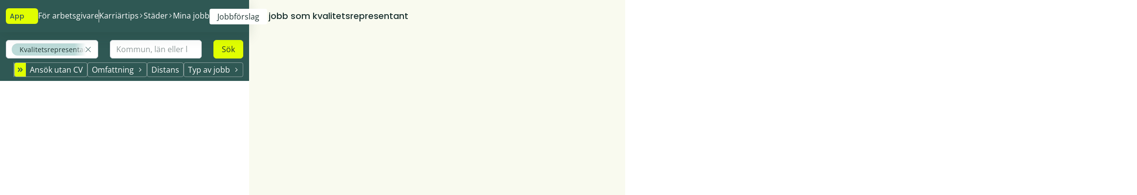

--- FILE ---
content_type: text/css; charset=utf-8
request_url: https://ledigajobb.se/css/bootstrap.css?v=FsnGd-VahpyzQ4yyaMlX_YZWvRXZLDp0JSeeDsLCStM
body_size: 214568
content:
@charset "UTF-8";
/*!
 * Bootstrap  v5.2.3 (https://getbootstrap.com/)
 * Copyright 2011-2022 The Bootstrap Authors
 * Copyright 2011-2022 Twitter, Inc.
 * Licensed under MIT (https://github.com/twbs/bootstrap/blob/main/LICENSE)
 */
:root {
  --ljbs-blue: #0d6efd;
  --ljbs-indigo: #6610f2;
  --ljbs-purple: #6f42c1;
  --ljbs-pink: #d63384;
  --ljbs-red: #712525;
  --ljbs-orange: #fd7e14;
  --ljbs-yellow: #ffc107;
  --ljbs-green: #009700;
  --ljbs-teal: #bddbd9;
  --ljbs-cyan: #0dcaf0;
  --ljbs-black: #000;
  --ljbs-white: #fff;
  --ljbs-gray: #6c757d;
  --ljbs-gray-dark: #343a40;
  --ljbs-gray-100: #fafafa;
  --ljbs-gray-200: #e9ecef;
  --ljbs-gray-300: #ededed;
  --ljbs-gray-400: #e1e1e1;
  --ljbs-gray-500: #b1b1b1;
  --ljbs-gray-600: #6c757d;
  --ljbs-gray-700: #495057;
  --ljbs-gray-800: #343a40;
  --ljbs-gray-900: #212529;
  --ljbs-primary: #218069;
  --ljbs-secondary: #e1ff01;
  --ljbs-tertiary: #1e3432;
  --ljbs-success: #009700;
  --ljbs-info: #bddbd9;
  --ljbs-warning: #ffc107;
  --ljbs-danger: #712525;
  --ljbs-light: #fafafa;
  --ljbs-dark: #1e3432;
  --ljbs-mint: #eafce6;
  --ljbs-dark-mint: #daf2d4;
  --ljbs-light-green: #fdffee;
  --ljbs-yellow-green: #e1ff01;
  --ljbs-dark-yellow-green: #d8f406;
  --ljbs-dark-green: #218069;
  --ljbs-mid-dark-green: #2f5854;
  --ljbs-mid-black-green: #274643;
  --ljbs-black-green: #1e3432;
  --ljbs-neutral-gray: #fafafa;
  --ljbs-warm-gray: #f9faef;
  --ljbs-cold-gray: #e8eaea;
  --ljbs-black-green-gray: rgb(142.5, 153.5, 152.5);
  --ljbs-disable-gray: #e4e2dd;
  --ljbs-gray-100: #fafafa;
  --ljbs-gray-200: #e9ecef;
  --ljbs-gray-300: #ededed;
  --ljbs-gray-400: #e1e1e1;
  --ljbs-gray-500: #b1b1b1;
  --ljbs-gray-600: #6c757d;
  --ljbs-gray-700: #495057;
  --ljbs-gray-800: #343a40;
  --ljbs-gray-900: #212529;
  --ljbs-primary-rgb: 33, 128, 105;
  --ljbs-secondary-rgb: 225, 255, 1;
  --ljbs-tertiary-rgb: 30, 52, 50;
  --ljbs-success-rgb: 0, 151, 0;
  --ljbs-info-rgb: 189, 219, 217;
  --ljbs-warning-rgb: 255, 193, 7;
  --ljbs-danger-rgb: 113, 37, 37;
  --ljbs-light-rgb: 250, 250, 250;
  --ljbs-dark-rgb: 30, 52, 50;
  --ljbs-mint-rgb: 234, 252, 230;
  --ljbs-dark-mint-rgb: 218, 242, 212;
  --ljbs-light-green-rgb: 253, 255, 238;
  --ljbs-yellow-green-rgb: 225, 255, 1;
  --ljbs-dark-yellow-green-rgb: 216, 244, 6;
  --ljbs-dark-green-rgb: 33, 128, 105;
  --ljbs-mid-dark-green-rgb: 47, 88, 84;
  --ljbs-mid-black-green-rgb: 39, 70, 67;
  --ljbs-black-green-rgb: 30, 52, 50;
  --ljbs-neutral-gray-rgb: 250, 250, 250;
  --ljbs-warm-gray-rgb: 249, 250, 239;
  --ljbs-cold-gray-rgb: 232, 234, 234;
  --ljbs-black-green-gray-rgb: 143, 154, 153;
  --ljbs-disable-gray-rgb: 228, 226, 221;
  --ljbs-gray-100-rgb: 250, 250, 250;
  --ljbs-gray-200-rgb: 233, 236, 239;
  --ljbs-gray-300-rgb: 237, 237, 237;
  --ljbs-gray-400-rgb: 225, 225, 225;
  --ljbs-gray-500-rgb: 177, 177, 177;
  --ljbs-gray-600-rgb: 108, 117, 125;
  --ljbs-gray-700-rgb: 73, 80, 87;
  --ljbs-gray-800-rgb: 52, 58, 64;
  --ljbs-gray-900-rgb: 33, 37, 41;
  --ljbs-white-rgb: 255, 255, 255;
  --ljbs-black-rgb: 0, 0, 0;
  --ljbs-body-color-rgb: 30, 52, 50;
  --ljbs-body-bg-rgb: 255, 255, 255;
  --ljbs-font-sans-serif: system-ui, -apple-system, "Segoe UI", Roboto, "Helvetica Neue", "Noto Sans", "Liberation Sans", Arial, sans-serif, "Apple Color Emoji", "Segoe UI Emoji", "Segoe UI Symbol", "Noto Color Emoji";
  --ljbs-font-monospace: SFMono-Regular, Menlo, Monaco, Consolas, "Liberation Mono", "Courier New", monospace;
  --ljbs-font-poppins: "Poppins", sans-serif;
  --ljbs-font-open-sans: "Open Sans", sans-serif;
  --ljbs-font-accent: "Poppins", sans-serif;
  --ljbs-font-base: "Open Sans", sans-serif;
  --ljbs-gradient: linear-gradient(180deg, rgba(255, 255, 255, 0.15), rgba(255, 255, 255, 0));
  --ljbs-body-font-family: var(--ljbs-font-open-sans);
  --ljbs-body-font-size: 1rem;
  --ljbs-body-font-weight: 400;
  --ljbs-body-line-height: 1.5;
  --ljbs-body-color: #1e3432;
  --ljbs-body-bg: #fff;
  --ljbs-border-width: 1px;
  --ljbs-border-style: solid;
  --ljbs-border-color: #ededed;
  --ljbs-border-color-translucent: rgba(0, 0, 0, 0.175);
  --ljbs-border-radius: 0.375rem;
  --ljbs-border-radius-sm: 0.25rem;
  --ljbs-border-radius-lg: 0.5rem;
  --ljbs-border-radius-xl: 1rem;
  --ljbs-border-radius-2xl: 2rem;
  --ljbs-border-radius-pill: 50rem;
  --ljbs-link-color: #218069;
  --ljbs-link-hover-color: rgb(26.4, 102.4, 84);
  --ljbs-code-color: #d63384;
  --ljbs-highlight-bg: rgb(255, 242.6, 205.4);
  --ljbs-input-disabled-opacity: 0.4;
  interpolate-size: allow-keywords;
}

*,
*::before,
*::after {
  box-sizing: border-box;
}

@media (prefers-reduced-motion: no-preference) {
  :root {
    scroll-behavior: smooth;
  }
}

body {
  margin: 0;
  font-family: var(--ljbs-body-font-family);
  font-size: var(--ljbs-body-font-size);
  font-weight: var(--ljbs-body-font-weight);
  line-height: var(--ljbs-body-line-height);
  color: var(--ljbs-body-color);
  text-align: var(--ljbs-body-text-align);
  background-color: var(--ljbs-body-bg);
  -webkit-text-size-adjust: 100%;
  -webkit-tap-highlight-color: rgba(0, 0, 0, 0);
}

hr {
  margin: 1.5rem 0;
  color: #1e3432;
  border: 0;
  border-top: 1px solid;
  opacity: 0.1;
}

h6, .h6, h5, .h5, h4, .h4, h3, .h3, h2, .h2, h1, .h1 {
  margin-top: 0;
  margin-bottom: 0.5rem;
  font-family: var(--ljbs-font-poppins);
  font-weight: 500;
  line-height: 1.2;
}

h1, .h1 {
  font-size: calc(1.325rem + 0.9vw);
}
@media (min-width: 1200px) {
  h1, .h1 {
    font-size: 2rem;
  }
}
h1, .h1 {
  line-height: 3rem;
}

h2, .h2 {
  font-size: calc(1.275rem + 0.3vw);
}
@media (min-width: 1200px) {
  h2, .h2 {
    font-size: 1.5rem;
  }
}
h2, .h2 {
  line-height: 2.25rem;
}

h3, .h3 {
  font-size: 1.25rem;
  line-height: 2rem;
}

h4, .h4 {
  font-size: 1rem;
  line-height: 1.5rem;
}

h5, .h5 {
  font-size: 0.75rem;
}

h6, .h6 {
  font-size: 0.5rem;
}

p {
  margin-top: 0;
  margin-bottom: 1rem;
}

abbr[title] {
  -webkit-text-decoration: underline dotted;
  text-decoration: underline dotted;
  cursor: help;
  -webkit-text-decoration-skip-ink: none;
  text-decoration-skip-ink: none;
}

address {
  margin-bottom: 1rem;
  font-style: normal;
  line-height: inherit;
}

ol,
ul {
  padding-left: 2rem;
}

ol,
ul,
dl {
  margin-top: 0;
  margin-bottom: 1rem;
}

ol ol,
ul ul,
ol ul,
ul ol {
  margin-bottom: 0;
}

dt {
  font-weight: 700;
}

dd {
  margin-bottom: 0.5rem;
  margin-left: 0;
}

blockquote {
  margin: 0 0 1rem;
}

b,
strong {
  font-weight: bolder;
}

small, .small {
  font-size: 0.875em;
}

mark, .mark {
  padding: 0.1875em;
  background-color: var(--ljbs-highlight-bg);
}

sub,
sup {
  position: relative;
  font-size: 0.75em;
  line-height: 0;
  vertical-align: baseline;
}

sub {
  bottom: -0.25em;
}

sup {
  top: -0.5em;
}

a {
  color: var(--ljbs-link-color);
  text-decoration: underline;
}
a:hover {
  color: var(--ljbs-link-hover-color);
}

a:not([href]):not([class]), a:not([href]):not([class]):hover {
  color: inherit;
  text-decoration: none;
}

pre,
code,
kbd,
samp {
  font-family: var(--ljbs-font-monospace);
  font-size: 1em;
}

pre {
  display: block;
  margin-top: 0;
  margin-bottom: 1rem;
  overflow: auto;
  font-size: 0.875em;
}
pre code {
  font-size: inherit;
  color: inherit;
  word-break: normal;
}

code {
  font-size: 0.875em;
  color: var(--ljbs-code-color);
  word-wrap: break-word;
}
a > code {
  color: inherit;
}

kbd {
  padding: 0.1875rem 0.375rem;
  font-size: 0.875em;
  color: var(--ljbs-body-bg);
  background-color: var(--ljbs-body-color);
  border-radius: 0.25rem;
}
kbd kbd {
  padding: 0;
  font-size: 1em;
}

figure {
  margin: 0 0 1rem;
}

img,
svg {
  vertical-align: middle;
}

table {
  caption-side: bottom;
  border-collapse: collapse;
}

caption {
  padding-top: 0.5rem;
  padding-bottom: 0.5rem;
  color: #6c757d;
  text-align: left;
}

th {
  text-align: inherit;
  text-align: -webkit-match-parent;
}

thead,
tbody,
tfoot,
tr,
td,
th {
  border-color: inherit;
  border-style: solid;
  border-width: 0;
}

label {
  display: inline-block;
}

button {
  border-radius: 0;
}

button:focus:not(:focus-visible) {
  outline: 0;
}

input,
button,
select,
optgroup,
textarea {
  margin: 0;
  font-family: inherit;
  font-size: inherit;
  line-height: inherit;
}

button,
select {
  text-transform: none;
}

[role=button] {
  cursor: pointer;
}

select {
  word-wrap: normal;
}
select:disabled {
  opacity: 1;
}

[list]:not([type=date]):not([type=datetime-local]):not([type=month]):not([type=week]):not([type=time])::-webkit-calendar-picker-indicator {
  display: none !important;
}

button,
[type=button],
[type=reset],
[type=submit] {
  -webkit-appearance: button;
}
button:not(:disabled),
[type=button]:not(:disabled),
[type=reset]:not(:disabled),
[type=submit]:not(:disabled) {
  cursor: pointer;
}

::-moz-focus-inner {
  padding: 0;
  border-style: none;
}

textarea {
  resize: vertical;
}

fieldset {
  min-width: 0;
  padding: 0;
  margin: 0;
  border: 0;
}

legend {
  float: left;
  width: 100%;
  padding: 0;
  margin-bottom: 0.5rem;
  font-size: calc(1.275rem + 0.3vw);
}
@media (min-width: 1200px) {
  legend {
    font-size: 1.5rem;
  }
}
legend {
  line-height: inherit;
}
legend + * {
  clear: left;
}

::-webkit-datetime-edit-fields-wrapper,
::-webkit-datetime-edit-text,
::-webkit-datetime-edit-minute,
::-webkit-datetime-edit-hour-field,
::-webkit-datetime-edit-day-field,
::-webkit-datetime-edit-month-field,
::-webkit-datetime-edit-year-field {
  padding: 0;
}

::-webkit-inner-spin-button {
  height: auto;
}

[type=search] {
  outline-offset: -2px;
  -webkit-appearance: textfield;
}

/* rtl:raw:
[type="tel"],
[type="url"],
[type="email"],
[type="number"] {
  direction: ltr;
}
*/
::-webkit-search-decoration {
  -webkit-appearance: none;
}

::-webkit-color-swatch-wrapper {
  padding: 0;
}

::-webkit-file-upload-button {
  font: inherit;
  -webkit-appearance: button;
}

::file-selector-button {
  font: inherit;
  -webkit-appearance: button;
}

output {
  display: inline-block;
}

iframe {
  border: 0;
}

summary {
  display: list-item;
  cursor: pointer;
}

progress {
  vertical-align: baseline;
}

[hidden] {
  display: none !important;
}

.lead {
  font-size: 1.25rem;
  font-weight: 300;
}

.display-1 {
  font-size: calc(1.625rem + 4.5vw);
}
@media (min-width: 1200px) {
  .display-1 {
    font-size: 5rem;
  }
}
.display-1 {
  font-weight: 300;
  line-height: 1.2;
}

.display-2 {
  font-size: calc(1.575rem + 3.9vw);
}
@media (min-width: 1200px) {
  .display-2 {
    font-size: 4.5rem;
  }
}
.display-2 {
  font-weight: 300;
  line-height: 1.2;
}

.display-3 {
  font-size: calc(1.525rem + 3.3vw);
}
@media (min-width: 1200px) {
  .display-3 {
    font-size: 4rem;
  }
}
.display-3 {
  font-weight: 300;
  line-height: 1.2;
}

.display-4 {
  font-size: calc(1.475rem + 2.7vw);
}
@media (min-width: 1200px) {
  .display-4 {
    font-size: 3.5rem;
  }
}
.display-4 {
  font-weight: 300;
  line-height: 1.2;
}

.display-5 {
  font-size: calc(1.425rem + 2.1vw);
}
@media (min-width: 1200px) {
  .display-5 {
    font-size: 3rem;
  }
}
.display-5 {
  font-weight: 300;
  line-height: 1.2;
}

.display-6 {
  font-size: calc(1.375rem + 1.5vw);
}
@media (min-width: 1200px) {
  .display-6 {
    font-size: 2.5rem;
  }
}
.display-6 {
  font-weight: 300;
  line-height: 1.2;
}

.tiny {
  font-size: 0.625rem;
}

.list-unstyled {
  padding-left: 0;
  list-style: none;
}

.list-inline {
  padding-left: 0;
  list-style: none;
}

.list-inline-item {
  display: inline-block;
}
.list-inline-item:not(:last-child) {
  margin-right: 0.5rem;
}

.initialism {
  font-size: 0.875em;
  text-transform: uppercase;
}

.blockquote {
  margin-bottom: 1rem;
  font-size: 1.25rem;
}
.blockquote > :last-child {
  margin-bottom: 0;
}

.blockquote-footer {
  margin-top: -1rem;
  margin-bottom: 1rem;
  font-size: 0.875em;
  color: #6c757d;
}
.blockquote-footer::before {
  content: "— ";
}

.img-fluid {
  max-width: 100%;
  height: auto;
}

.img-thumbnail {
  padding: 0.25rem;
  background-color: #fff;
  border: 1px solid var(--ljbs-border-color);
  border-radius: 0.375rem;
  max-width: 100%;
  height: auto;
}

.figure {
  display: inline-block;
}

.figure-img {
  margin-bottom: 0.5rem;
  line-height: 1;
}

.figure-caption {
  font-size: 0.875em;
  color: #6c757d;
}

.container,
.container-fluid,
.container-xxl,
.container-xl,
.container-lg,
.container-md,
.container-sm {
  --ljbs-gutter-x: 1.5rem;
  --ljbs-gutter-y: 0;
  width: 100%;
  padding-right: calc(var(--ljbs-gutter-x) * 0.5);
  padding-left: calc(var(--ljbs-gutter-x) * 0.5);
  margin-right: auto;
  margin-left: auto;
}

@media (min-width: 576px) {
  .container-sm, .container {
    max-width: 540px;
  }
}
@media (min-width: 768px) {
  .container-md, .container-sm, .container {
    max-width: 720px;
  }
}
@media (min-width: 992px) {
  .container-lg, .container-md, .container-sm, .container {
    max-width: 960px;
  }
}
@media (min-width: 1200px) {
  .container-xl, .container-lg, .container-md, .container-sm, .container {
    max-width: 1140px;
  }
}
@media (min-width: 1400px) {
  .container-xxl, .container-xl, .container-lg, .container-md, .container-sm, .container {
    max-width: 1320px;
  }
}
.row {
  --ljbs-gutter-x: 1.5rem;
  --ljbs-gutter-y: 0;
  display: flex;
  flex-wrap: wrap;
  margin-top: calc(-1 * var(--ljbs-gutter-y));
  margin-right: calc(-0.5 * var(--ljbs-gutter-x));
  margin-left: calc(-0.5 * var(--ljbs-gutter-x));
}
.row > * {
  flex-shrink: 0;
  width: 100%;
  max-width: 100%;
  padding-right: calc(var(--ljbs-gutter-x) * 0.5);
  padding-left: calc(var(--ljbs-gutter-x) * 0.5);
  margin-top: var(--ljbs-gutter-y);
}

.col {
  flex: 1 0 0%;
}

.row-cols-auto > * {
  flex: 0 0 auto;
  width: auto;
}

.row-cols-1 > * {
  flex: 0 0 auto;
  width: 100%;
}

.row-cols-2 > * {
  flex: 0 0 auto;
  width: 50%;
}

.row-cols-3 > * {
  flex: 0 0 auto;
  width: 33.3333333333%;
}

.row-cols-4 > * {
  flex: 0 0 auto;
  width: 25%;
}

.row-cols-5 > * {
  flex: 0 0 auto;
  width: 20%;
}

.row-cols-6 > * {
  flex: 0 0 auto;
  width: 16.6666666667%;
}

.col-auto {
  flex: 0 0 auto;
  width: auto;
}

.col-1 {
  flex: 0 0 auto;
  width: 8.33333333%;
}

.col-2 {
  flex: 0 0 auto;
  width: 16.66666667%;
}

.col-3 {
  flex: 0 0 auto;
  width: 25%;
}

.col-4 {
  flex: 0 0 auto;
  width: 33.33333333%;
}

.col-5 {
  flex: 0 0 auto;
  width: 41.66666667%;
}

.col-6 {
  flex: 0 0 auto;
  width: 50%;
}

.col-7 {
  flex: 0 0 auto;
  width: 58.33333333%;
}

.col-8 {
  flex: 0 0 auto;
  width: 66.66666667%;
}

.col-9 {
  flex: 0 0 auto;
  width: 75%;
}

.col-10 {
  flex: 0 0 auto;
  width: 83.33333333%;
}

.col-11 {
  flex: 0 0 auto;
  width: 91.66666667%;
}

.col-12 {
  flex: 0 0 auto;
  width: 100%;
}

.offset-1 {
  margin-left: 8.33333333%;
}

.offset-2 {
  margin-left: 16.66666667%;
}

.offset-3 {
  margin-left: 25%;
}

.offset-4 {
  margin-left: 33.33333333%;
}

.offset-5 {
  margin-left: 41.66666667%;
}

.offset-6 {
  margin-left: 50%;
}

.offset-7 {
  margin-left: 58.33333333%;
}

.offset-8 {
  margin-left: 66.66666667%;
}

.offset-9 {
  margin-left: 75%;
}

.offset-10 {
  margin-left: 83.33333333%;
}

.offset-11 {
  margin-left: 91.66666667%;
}

.g-0,
.gx-0 {
  --ljbs-gutter-x: 0;
}

.g-0,
.gy-0 {
  --ljbs-gutter-y: 0;
}

.g-1,
.gx-1 {
  --ljbs-gutter-x: 0.125rem;
}

.g-1,
.gy-1 {
  --ljbs-gutter-y: 0.125rem;
}

.g-2,
.gx-2 {
  --ljbs-gutter-x: 0.25rem;
}

.g-2,
.gy-2 {
  --ljbs-gutter-y: 0.25rem;
}

.g-3,
.gx-3 {
  --ljbs-gutter-x: 0.5rem;
}

.g-3,
.gy-3 {
  --ljbs-gutter-y: 0.5rem;
}

.g-4,
.gx-4 {
  --ljbs-gutter-x: 1rem;
}

.g-4,
.gy-4 {
  --ljbs-gutter-y: 1rem;
}

.g-5,
.gx-5 {
  --ljbs-gutter-x: 1.5rem;
}

.g-5,
.gy-5 {
  --ljbs-gutter-y: 1.5rem;
}

.g-6,
.gx-6 {
  --ljbs-gutter-x: 2rem;
}

.g-6,
.gy-6 {
  --ljbs-gutter-y: 2rem;
}

.g-7,
.gx-7 {
  --ljbs-gutter-x: 2.5rem;
}

.g-7,
.gy-7 {
  --ljbs-gutter-y: 2.5rem;
}

.g-8,
.gx-8 {
  --ljbs-gutter-x: 3rem;
}

.g-8,
.gy-8 {
  --ljbs-gutter-y: 3rem;
}

.g-9,
.gx-9 {
  --ljbs-gutter-x: 4rem;
}

.g-9,
.gy-9 {
  --ljbs-gutter-y: 4rem;
}

.g-10,
.gx-10 {
  --ljbs-gutter-x: 6rem;
}

.g-10,
.gy-10 {
  --ljbs-gutter-y: 6rem;
}

.g-11,
.gx-11 {
  --ljbs-gutter-x: 8rem;
}

.g-11,
.gy-11 {
  --ljbs-gutter-y: 8rem;
}

.g-12,
.gx-12 {
  --ljbs-gutter-x: 10rem;
}

.g-12,
.gy-12 {
  --ljbs-gutter-y: 10rem;
}

@media (min-width: 576px) {
  .col-sm {
    flex: 1 0 0%;
  }
  .row-cols-sm-auto > * {
    flex: 0 0 auto;
    width: auto;
  }
  .row-cols-sm-1 > * {
    flex: 0 0 auto;
    width: 100%;
  }
  .row-cols-sm-2 > * {
    flex: 0 0 auto;
    width: 50%;
  }
  .row-cols-sm-3 > * {
    flex: 0 0 auto;
    width: 33.3333333333%;
  }
  .row-cols-sm-4 > * {
    flex: 0 0 auto;
    width: 25%;
  }
  .row-cols-sm-5 > * {
    flex: 0 0 auto;
    width: 20%;
  }
  .row-cols-sm-6 > * {
    flex: 0 0 auto;
    width: 16.6666666667%;
  }
  .col-sm-auto {
    flex: 0 0 auto;
    width: auto;
  }
  .col-sm-1 {
    flex: 0 0 auto;
    width: 8.33333333%;
  }
  .col-sm-2 {
    flex: 0 0 auto;
    width: 16.66666667%;
  }
  .col-sm-3 {
    flex: 0 0 auto;
    width: 25%;
  }
  .col-sm-4 {
    flex: 0 0 auto;
    width: 33.33333333%;
  }
  .col-sm-5 {
    flex: 0 0 auto;
    width: 41.66666667%;
  }
  .col-sm-6 {
    flex: 0 0 auto;
    width: 50%;
  }
  .col-sm-7 {
    flex: 0 0 auto;
    width: 58.33333333%;
  }
  .col-sm-8 {
    flex: 0 0 auto;
    width: 66.66666667%;
  }
  .col-sm-9 {
    flex: 0 0 auto;
    width: 75%;
  }
  .col-sm-10 {
    flex: 0 0 auto;
    width: 83.33333333%;
  }
  .col-sm-11 {
    flex: 0 0 auto;
    width: 91.66666667%;
  }
  .col-sm-12 {
    flex: 0 0 auto;
    width: 100%;
  }
  .offset-sm-0 {
    margin-left: 0;
  }
  .offset-sm-1 {
    margin-left: 8.33333333%;
  }
  .offset-sm-2 {
    margin-left: 16.66666667%;
  }
  .offset-sm-3 {
    margin-left: 25%;
  }
  .offset-sm-4 {
    margin-left: 33.33333333%;
  }
  .offset-sm-5 {
    margin-left: 41.66666667%;
  }
  .offset-sm-6 {
    margin-left: 50%;
  }
  .offset-sm-7 {
    margin-left: 58.33333333%;
  }
  .offset-sm-8 {
    margin-left: 66.66666667%;
  }
  .offset-sm-9 {
    margin-left: 75%;
  }
  .offset-sm-10 {
    margin-left: 83.33333333%;
  }
  .offset-sm-11 {
    margin-left: 91.66666667%;
  }
  .g-sm-0,
  .gx-sm-0 {
    --ljbs-gutter-x: 0;
  }
  .g-sm-0,
  .gy-sm-0 {
    --ljbs-gutter-y: 0;
  }
  .g-sm-1,
  .gx-sm-1 {
    --ljbs-gutter-x: 0.125rem;
  }
  .g-sm-1,
  .gy-sm-1 {
    --ljbs-gutter-y: 0.125rem;
  }
  .g-sm-2,
  .gx-sm-2 {
    --ljbs-gutter-x: 0.25rem;
  }
  .g-sm-2,
  .gy-sm-2 {
    --ljbs-gutter-y: 0.25rem;
  }
  .g-sm-3,
  .gx-sm-3 {
    --ljbs-gutter-x: 0.5rem;
  }
  .g-sm-3,
  .gy-sm-3 {
    --ljbs-gutter-y: 0.5rem;
  }
  .g-sm-4,
  .gx-sm-4 {
    --ljbs-gutter-x: 1rem;
  }
  .g-sm-4,
  .gy-sm-4 {
    --ljbs-gutter-y: 1rem;
  }
  .g-sm-5,
  .gx-sm-5 {
    --ljbs-gutter-x: 1.5rem;
  }
  .g-sm-5,
  .gy-sm-5 {
    --ljbs-gutter-y: 1.5rem;
  }
  .g-sm-6,
  .gx-sm-6 {
    --ljbs-gutter-x: 2rem;
  }
  .g-sm-6,
  .gy-sm-6 {
    --ljbs-gutter-y: 2rem;
  }
  .g-sm-7,
  .gx-sm-7 {
    --ljbs-gutter-x: 2.5rem;
  }
  .g-sm-7,
  .gy-sm-7 {
    --ljbs-gutter-y: 2.5rem;
  }
  .g-sm-8,
  .gx-sm-8 {
    --ljbs-gutter-x: 3rem;
  }
  .g-sm-8,
  .gy-sm-8 {
    --ljbs-gutter-y: 3rem;
  }
  .g-sm-9,
  .gx-sm-9 {
    --ljbs-gutter-x: 4rem;
  }
  .g-sm-9,
  .gy-sm-9 {
    --ljbs-gutter-y: 4rem;
  }
  .g-sm-10,
  .gx-sm-10 {
    --ljbs-gutter-x: 6rem;
  }
  .g-sm-10,
  .gy-sm-10 {
    --ljbs-gutter-y: 6rem;
  }
  .g-sm-11,
  .gx-sm-11 {
    --ljbs-gutter-x: 8rem;
  }
  .g-sm-11,
  .gy-sm-11 {
    --ljbs-gutter-y: 8rem;
  }
  .g-sm-12,
  .gx-sm-12 {
    --ljbs-gutter-x: 10rem;
  }
  .g-sm-12,
  .gy-sm-12 {
    --ljbs-gutter-y: 10rem;
  }
}
@media (min-width: 768px) {
  .col-md {
    flex: 1 0 0%;
  }
  .row-cols-md-auto > * {
    flex: 0 0 auto;
    width: auto;
  }
  .row-cols-md-1 > * {
    flex: 0 0 auto;
    width: 100%;
  }
  .row-cols-md-2 > * {
    flex: 0 0 auto;
    width: 50%;
  }
  .row-cols-md-3 > * {
    flex: 0 0 auto;
    width: 33.3333333333%;
  }
  .row-cols-md-4 > * {
    flex: 0 0 auto;
    width: 25%;
  }
  .row-cols-md-5 > * {
    flex: 0 0 auto;
    width: 20%;
  }
  .row-cols-md-6 > * {
    flex: 0 0 auto;
    width: 16.6666666667%;
  }
  .col-md-auto {
    flex: 0 0 auto;
    width: auto;
  }
  .col-md-1 {
    flex: 0 0 auto;
    width: 8.33333333%;
  }
  .col-md-2 {
    flex: 0 0 auto;
    width: 16.66666667%;
  }
  .col-md-3 {
    flex: 0 0 auto;
    width: 25%;
  }
  .col-md-4 {
    flex: 0 0 auto;
    width: 33.33333333%;
  }
  .col-md-5 {
    flex: 0 0 auto;
    width: 41.66666667%;
  }
  .col-md-6 {
    flex: 0 0 auto;
    width: 50%;
  }
  .col-md-7 {
    flex: 0 0 auto;
    width: 58.33333333%;
  }
  .col-md-8 {
    flex: 0 0 auto;
    width: 66.66666667%;
  }
  .col-md-9 {
    flex: 0 0 auto;
    width: 75%;
  }
  .col-md-10 {
    flex: 0 0 auto;
    width: 83.33333333%;
  }
  .col-md-11 {
    flex: 0 0 auto;
    width: 91.66666667%;
  }
  .col-md-12 {
    flex: 0 0 auto;
    width: 100%;
  }
  .offset-md-0 {
    margin-left: 0;
  }
  .offset-md-1 {
    margin-left: 8.33333333%;
  }
  .offset-md-2 {
    margin-left: 16.66666667%;
  }
  .offset-md-3 {
    margin-left: 25%;
  }
  .offset-md-4 {
    margin-left: 33.33333333%;
  }
  .offset-md-5 {
    margin-left: 41.66666667%;
  }
  .offset-md-6 {
    margin-left: 50%;
  }
  .offset-md-7 {
    margin-left: 58.33333333%;
  }
  .offset-md-8 {
    margin-left: 66.66666667%;
  }
  .offset-md-9 {
    margin-left: 75%;
  }
  .offset-md-10 {
    margin-left: 83.33333333%;
  }
  .offset-md-11 {
    margin-left: 91.66666667%;
  }
  .g-md-0,
  .gx-md-0 {
    --ljbs-gutter-x: 0;
  }
  .g-md-0,
  .gy-md-0 {
    --ljbs-gutter-y: 0;
  }
  .g-md-1,
  .gx-md-1 {
    --ljbs-gutter-x: 0.125rem;
  }
  .g-md-1,
  .gy-md-1 {
    --ljbs-gutter-y: 0.125rem;
  }
  .g-md-2,
  .gx-md-2 {
    --ljbs-gutter-x: 0.25rem;
  }
  .g-md-2,
  .gy-md-2 {
    --ljbs-gutter-y: 0.25rem;
  }
  .g-md-3,
  .gx-md-3 {
    --ljbs-gutter-x: 0.5rem;
  }
  .g-md-3,
  .gy-md-3 {
    --ljbs-gutter-y: 0.5rem;
  }
  .g-md-4,
  .gx-md-4 {
    --ljbs-gutter-x: 1rem;
  }
  .g-md-4,
  .gy-md-4 {
    --ljbs-gutter-y: 1rem;
  }
  .g-md-5,
  .gx-md-5 {
    --ljbs-gutter-x: 1.5rem;
  }
  .g-md-5,
  .gy-md-5 {
    --ljbs-gutter-y: 1.5rem;
  }
  .g-md-6,
  .gx-md-6 {
    --ljbs-gutter-x: 2rem;
  }
  .g-md-6,
  .gy-md-6 {
    --ljbs-gutter-y: 2rem;
  }
  .g-md-7,
  .gx-md-7 {
    --ljbs-gutter-x: 2.5rem;
  }
  .g-md-7,
  .gy-md-7 {
    --ljbs-gutter-y: 2.5rem;
  }
  .g-md-8,
  .gx-md-8 {
    --ljbs-gutter-x: 3rem;
  }
  .g-md-8,
  .gy-md-8 {
    --ljbs-gutter-y: 3rem;
  }
  .g-md-9,
  .gx-md-9 {
    --ljbs-gutter-x: 4rem;
  }
  .g-md-9,
  .gy-md-9 {
    --ljbs-gutter-y: 4rem;
  }
  .g-md-10,
  .gx-md-10 {
    --ljbs-gutter-x: 6rem;
  }
  .g-md-10,
  .gy-md-10 {
    --ljbs-gutter-y: 6rem;
  }
  .g-md-11,
  .gx-md-11 {
    --ljbs-gutter-x: 8rem;
  }
  .g-md-11,
  .gy-md-11 {
    --ljbs-gutter-y: 8rem;
  }
  .g-md-12,
  .gx-md-12 {
    --ljbs-gutter-x: 10rem;
  }
  .g-md-12,
  .gy-md-12 {
    --ljbs-gutter-y: 10rem;
  }
}
@media (min-width: 992px) {
  .col-lg {
    flex: 1 0 0%;
  }
  .row-cols-lg-auto > * {
    flex: 0 0 auto;
    width: auto;
  }
  .row-cols-lg-1 > * {
    flex: 0 0 auto;
    width: 100%;
  }
  .row-cols-lg-2 > * {
    flex: 0 0 auto;
    width: 50%;
  }
  .row-cols-lg-3 > * {
    flex: 0 0 auto;
    width: 33.3333333333%;
  }
  .row-cols-lg-4 > * {
    flex: 0 0 auto;
    width: 25%;
  }
  .row-cols-lg-5 > * {
    flex: 0 0 auto;
    width: 20%;
  }
  .row-cols-lg-6 > * {
    flex: 0 0 auto;
    width: 16.6666666667%;
  }
  .col-lg-auto {
    flex: 0 0 auto;
    width: auto;
  }
  .col-lg-1 {
    flex: 0 0 auto;
    width: 8.33333333%;
  }
  .col-lg-2 {
    flex: 0 0 auto;
    width: 16.66666667%;
  }
  .col-lg-3 {
    flex: 0 0 auto;
    width: 25%;
  }
  .col-lg-4 {
    flex: 0 0 auto;
    width: 33.33333333%;
  }
  .col-lg-5 {
    flex: 0 0 auto;
    width: 41.66666667%;
  }
  .col-lg-6 {
    flex: 0 0 auto;
    width: 50%;
  }
  .col-lg-7 {
    flex: 0 0 auto;
    width: 58.33333333%;
  }
  .col-lg-8 {
    flex: 0 0 auto;
    width: 66.66666667%;
  }
  .col-lg-9 {
    flex: 0 0 auto;
    width: 75%;
  }
  .col-lg-10 {
    flex: 0 0 auto;
    width: 83.33333333%;
  }
  .col-lg-11 {
    flex: 0 0 auto;
    width: 91.66666667%;
  }
  .col-lg-12 {
    flex: 0 0 auto;
    width: 100%;
  }
  .offset-lg-0 {
    margin-left: 0;
  }
  .offset-lg-1 {
    margin-left: 8.33333333%;
  }
  .offset-lg-2 {
    margin-left: 16.66666667%;
  }
  .offset-lg-3 {
    margin-left: 25%;
  }
  .offset-lg-4 {
    margin-left: 33.33333333%;
  }
  .offset-lg-5 {
    margin-left: 41.66666667%;
  }
  .offset-lg-6 {
    margin-left: 50%;
  }
  .offset-lg-7 {
    margin-left: 58.33333333%;
  }
  .offset-lg-8 {
    margin-left: 66.66666667%;
  }
  .offset-lg-9 {
    margin-left: 75%;
  }
  .offset-lg-10 {
    margin-left: 83.33333333%;
  }
  .offset-lg-11 {
    margin-left: 91.66666667%;
  }
  .g-lg-0,
  .gx-lg-0 {
    --ljbs-gutter-x: 0;
  }
  .g-lg-0,
  .gy-lg-0 {
    --ljbs-gutter-y: 0;
  }
  .g-lg-1,
  .gx-lg-1 {
    --ljbs-gutter-x: 0.125rem;
  }
  .g-lg-1,
  .gy-lg-1 {
    --ljbs-gutter-y: 0.125rem;
  }
  .g-lg-2,
  .gx-lg-2 {
    --ljbs-gutter-x: 0.25rem;
  }
  .g-lg-2,
  .gy-lg-2 {
    --ljbs-gutter-y: 0.25rem;
  }
  .g-lg-3,
  .gx-lg-3 {
    --ljbs-gutter-x: 0.5rem;
  }
  .g-lg-3,
  .gy-lg-3 {
    --ljbs-gutter-y: 0.5rem;
  }
  .g-lg-4,
  .gx-lg-4 {
    --ljbs-gutter-x: 1rem;
  }
  .g-lg-4,
  .gy-lg-4 {
    --ljbs-gutter-y: 1rem;
  }
  .g-lg-5,
  .gx-lg-5 {
    --ljbs-gutter-x: 1.5rem;
  }
  .g-lg-5,
  .gy-lg-5 {
    --ljbs-gutter-y: 1.5rem;
  }
  .g-lg-6,
  .gx-lg-6 {
    --ljbs-gutter-x: 2rem;
  }
  .g-lg-6,
  .gy-lg-6 {
    --ljbs-gutter-y: 2rem;
  }
  .g-lg-7,
  .gx-lg-7 {
    --ljbs-gutter-x: 2.5rem;
  }
  .g-lg-7,
  .gy-lg-7 {
    --ljbs-gutter-y: 2.5rem;
  }
  .g-lg-8,
  .gx-lg-8 {
    --ljbs-gutter-x: 3rem;
  }
  .g-lg-8,
  .gy-lg-8 {
    --ljbs-gutter-y: 3rem;
  }
  .g-lg-9,
  .gx-lg-9 {
    --ljbs-gutter-x: 4rem;
  }
  .g-lg-9,
  .gy-lg-9 {
    --ljbs-gutter-y: 4rem;
  }
  .g-lg-10,
  .gx-lg-10 {
    --ljbs-gutter-x: 6rem;
  }
  .g-lg-10,
  .gy-lg-10 {
    --ljbs-gutter-y: 6rem;
  }
  .g-lg-11,
  .gx-lg-11 {
    --ljbs-gutter-x: 8rem;
  }
  .g-lg-11,
  .gy-lg-11 {
    --ljbs-gutter-y: 8rem;
  }
  .g-lg-12,
  .gx-lg-12 {
    --ljbs-gutter-x: 10rem;
  }
  .g-lg-12,
  .gy-lg-12 {
    --ljbs-gutter-y: 10rem;
  }
}
@media (min-width: 1200px) {
  .col-xl {
    flex: 1 0 0%;
  }
  .row-cols-xl-auto > * {
    flex: 0 0 auto;
    width: auto;
  }
  .row-cols-xl-1 > * {
    flex: 0 0 auto;
    width: 100%;
  }
  .row-cols-xl-2 > * {
    flex: 0 0 auto;
    width: 50%;
  }
  .row-cols-xl-3 > * {
    flex: 0 0 auto;
    width: 33.3333333333%;
  }
  .row-cols-xl-4 > * {
    flex: 0 0 auto;
    width: 25%;
  }
  .row-cols-xl-5 > * {
    flex: 0 0 auto;
    width: 20%;
  }
  .row-cols-xl-6 > * {
    flex: 0 0 auto;
    width: 16.6666666667%;
  }
  .col-xl-auto {
    flex: 0 0 auto;
    width: auto;
  }
  .col-xl-1 {
    flex: 0 0 auto;
    width: 8.33333333%;
  }
  .col-xl-2 {
    flex: 0 0 auto;
    width: 16.66666667%;
  }
  .col-xl-3 {
    flex: 0 0 auto;
    width: 25%;
  }
  .col-xl-4 {
    flex: 0 0 auto;
    width: 33.33333333%;
  }
  .col-xl-5 {
    flex: 0 0 auto;
    width: 41.66666667%;
  }
  .col-xl-6 {
    flex: 0 0 auto;
    width: 50%;
  }
  .col-xl-7 {
    flex: 0 0 auto;
    width: 58.33333333%;
  }
  .col-xl-8 {
    flex: 0 0 auto;
    width: 66.66666667%;
  }
  .col-xl-9 {
    flex: 0 0 auto;
    width: 75%;
  }
  .col-xl-10 {
    flex: 0 0 auto;
    width: 83.33333333%;
  }
  .col-xl-11 {
    flex: 0 0 auto;
    width: 91.66666667%;
  }
  .col-xl-12 {
    flex: 0 0 auto;
    width: 100%;
  }
  .offset-xl-0 {
    margin-left: 0;
  }
  .offset-xl-1 {
    margin-left: 8.33333333%;
  }
  .offset-xl-2 {
    margin-left: 16.66666667%;
  }
  .offset-xl-3 {
    margin-left: 25%;
  }
  .offset-xl-4 {
    margin-left: 33.33333333%;
  }
  .offset-xl-5 {
    margin-left: 41.66666667%;
  }
  .offset-xl-6 {
    margin-left: 50%;
  }
  .offset-xl-7 {
    margin-left: 58.33333333%;
  }
  .offset-xl-8 {
    margin-left: 66.66666667%;
  }
  .offset-xl-9 {
    margin-left: 75%;
  }
  .offset-xl-10 {
    margin-left: 83.33333333%;
  }
  .offset-xl-11 {
    margin-left: 91.66666667%;
  }
  .g-xl-0,
  .gx-xl-0 {
    --ljbs-gutter-x: 0;
  }
  .g-xl-0,
  .gy-xl-0 {
    --ljbs-gutter-y: 0;
  }
  .g-xl-1,
  .gx-xl-1 {
    --ljbs-gutter-x: 0.125rem;
  }
  .g-xl-1,
  .gy-xl-1 {
    --ljbs-gutter-y: 0.125rem;
  }
  .g-xl-2,
  .gx-xl-2 {
    --ljbs-gutter-x: 0.25rem;
  }
  .g-xl-2,
  .gy-xl-2 {
    --ljbs-gutter-y: 0.25rem;
  }
  .g-xl-3,
  .gx-xl-3 {
    --ljbs-gutter-x: 0.5rem;
  }
  .g-xl-3,
  .gy-xl-3 {
    --ljbs-gutter-y: 0.5rem;
  }
  .g-xl-4,
  .gx-xl-4 {
    --ljbs-gutter-x: 1rem;
  }
  .g-xl-4,
  .gy-xl-4 {
    --ljbs-gutter-y: 1rem;
  }
  .g-xl-5,
  .gx-xl-5 {
    --ljbs-gutter-x: 1.5rem;
  }
  .g-xl-5,
  .gy-xl-5 {
    --ljbs-gutter-y: 1.5rem;
  }
  .g-xl-6,
  .gx-xl-6 {
    --ljbs-gutter-x: 2rem;
  }
  .g-xl-6,
  .gy-xl-6 {
    --ljbs-gutter-y: 2rem;
  }
  .g-xl-7,
  .gx-xl-7 {
    --ljbs-gutter-x: 2.5rem;
  }
  .g-xl-7,
  .gy-xl-7 {
    --ljbs-gutter-y: 2.5rem;
  }
  .g-xl-8,
  .gx-xl-8 {
    --ljbs-gutter-x: 3rem;
  }
  .g-xl-8,
  .gy-xl-8 {
    --ljbs-gutter-y: 3rem;
  }
  .g-xl-9,
  .gx-xl-9 {
    --ljbs-gutter-x: 4rem;
  }
  .g-xl-9,
  .gy-xl-9 {
    --ljbs-gutter-y: 4rem;
  }
  .g-xl-10,
  .gx-xl-10 {
    --ljbs-gutter-x: 6rem;
  }
  .g-xl-10,
  .gy-xl-10 {
    --ljbs-gutter-y: 6rem;
  }
  .g-xl-11,
  .gx-xl-11 {
    --ljbs-gutter-x: 8rem;
  }
  .g-xl-11,
  .gy-xl-11 {
    --ljbs-gutter-y: 8rem;
  }
  .g-xl-12,
  .gx-xl-12 {
    --ljbs-gutter-x: 10rem;
  }
  .g-xl-12,
  .gy-xl-12 {
    --ljbs-gutter-y: 10rem;
  }
}
@media (min-width: 1400px) {
  .col-xxl {
    flex: 1 0 0%;
  }
  .row-cols-xxl-auto > * {
    flex: 0 0 auto;
    width: auto;
  }
  .row-cols-xxl-1 > * {
    flex: 0 0 auto;
    width: 100%;
  }
  .row-cols-xxl-2 > * {
    flex: 0 0 auto;
    width: 50%;
  }
  .row-cols-xxl-3 > * {
    flex: 0 0 auto;
    width: 33.3333333333%;
  }
  .row-cols-xxl-4 > * {
    flex: 0 0 auto;
    width: 25%;
  }
  .row-cols-xxl-5 > * {
    flex: 0 0 auto;
    width: 20%;
  }
  .row-cols-xxl-6 > * {
    flex: 0 0 auto;
    width: 16.6666666667%;
  }
  .col-xxl-auto {
    flex: 0 0 auto;
    width: auto;
  }
  .col-xxl-1 {
    flex: 0 0 auto;
    width: 8.33333333%;
  }
  .col-xxl-2 {
    flex: 0 0 auto;
    width: 16.66666667%;
  }
  .col-xxl-3 {
    flex: 0 0 auto;
    width: 25%;
  }
  .col-xxl-4 {
    flex: 0 0 auto;
    width: 33.33333333%;
  }
  .col-xxl-5 {
    flex: 0 0 auto;
    width: 41.66666667%;
  }
  .col-xxl-6 {
    flex: 0 0 auto;
    width: 50%;
  }
  .col-xxl-7 {
    flex: 0 0 auto;
    width: 58.33333333%;
  }
  .col-xxl-8 {
    flex: 0 0 auto;
    width: 66.66666667%;
  }
  .col-xxl-9 {
    flex: 0 0 auto;
    width: 75%;
  }
  .col-xxl-10 {
    flex: 0 0 auto;
    width: 83.33333333%;
  }
  .col-xxl-11 {
    flex: 0 0 auto;
    width: 91.66666667%;
  }
  .col-xxl-12 {
    flex: 0 0 auto;
    width: 100%;
  }
  .offset-xxl-0 {
    margin-left: 0;
  }
  .offset-xxl-1 {
    margin-left: 8.33333333%;
  }
  .offset-xxl-2 {
    margin-left: 16.66666667%;
  }
  .offset-xxl-3 {
    margin-left: 25%;
  }
  .offset-xxl-4 {
    margin-left: 33.33333333%;
  }
  .offset-xxl-5 {
    margin-left: 41.66666667%;
  }
  .offset-xxl-6 {
    margin-left: 50%;
  }
  .offset-xxl-7 {
    margin-left: 58.33333333%;
  }
  .offset-xxl-8 {
    margin-left: 66.66666667%;
  }
  .offset-xxl-9 {
    margin-left: 75%;
  }
  .offset-xxl-10 {
    margin-left: 83.33333333%;
  }
  .offset-xxl-11 {
    margin-left: 91.66666667%;
  }
  .g-xxl-0,
  .gx-xxl-0 {
    --ljbs-gutter-x: 0;
  }
  .g-xxl-0,
  .gy-xxl-0 {
    --ljbs-gutter-y: 0;
  }
  .g-xxl-1,
  .gx-xxl-1 {
    --ljbs-gutter-x: 0.125rem;
  }
  .g-xxl-1,
  .gy-xxl-1 {
    --ljbs-gutter-y: 0.125rem;
  }
  .g-xxl-2,
  .gx-xxl-2 {
    --ljbs-gutter-x: 0.25rem;
  }
  .g-xxl-2,
  .gy-xxl-2 {
    --ljbs-gutter-y: 0.25rem;
  }
  .g-xxl-3,
  .gx-xxl-3 {
    --ljbs-gutter-x: 0.5rem;
  }
  .g-xxl-3,
  .gy-xxl-3 {
    --ljbs-gutter-y: 0.5rem;
  }
  .g-xxl-4,
  .gx-xxl-4 {
    --ljbs-gutter-x: 1rem;
  }
  .g-xxl-4,
  .gy-xxl-4 {
    --ljbs-gutter-y: 1rem;
  }
  .g-xxl-5,
  .gx-xxl-5 {
    --ljbs-gutter-x: 1.5rem;
  }
  .g-xxl-5,
  .gy-xxl-5 {
    --ljbs-gutter-y: 1.5rem;
  }
  .g-xxl-6,
  .gx-xxl-6 {
    --ljbs-gutter-x: 2rem;
  }
  .g-xxl-6,
  .gy-xxl-6 {
    --ljbs-gutter-y: 2rem;
  }
  .g-xxl-7,
  .gx-xxl-7 {
    --ljbs-gutter-x: 2.5rem;
  }
  .g-xxl-7,
  .gy-xxl-7 {
    --ljbs-gutter-y: 2.5rem;
  }
  .g-xxl-8,
  .gx-xxl-8 {
    --ljbs-gutter-x: 3rem;
  }
  .g-xxl-8,
  .gy-xxl-8 {
    --ljbs-gutter-y: 3rem;
  }
  .g-xxl-9,
  .gx-xxl-9 {
    --ljbs-gutter-x: 4rem;
  }
  .g-xxl-9,
  .gy-xxl-9 {
    --ljbs-gutter-y: 4rem;
  }
  .g-xxl-10,
  .gx-xxl-10 {
    --ljbs-gutter-x: 6rem;
  }
  .g-xxl-10,
  .gy-xxl-10 {
    --ljbs-gutter-y: 6rem;
  }
  .g-xxl-11,
  .gx-xxl-11 {
    --ljbs-gutter-x: 8rem;
  }
  .g-xxl-11,
  .gy-xxl-11 {
    --ljbs-gutter-y: 8rem;
  }
  .g-xxl-12,
  .gx-xxl-12 {
    --ljbs-gutter-x: 10rem;
  }
  .g-xxl-12,
  .gy-xxl-12 {
    --ljbs-gutter-y: 10rem;
  }
}
.table {
  --ljbs-table-color: var(--ljbs-body-color);
  --ljbs-table-bg: transparent;
  --ljbs-table-border-color: var(--ljbs-border-color);
  --ljbs-table-accent-bg: transparent;
  --ljbs-table-striped-color: var(--ljbs-body-color);
  --ljbs-table-striped-bg: rgba(0, 0, 0, 0.05);
  --ljbs-table-active-color: var(--ljbs-body-color);
  --ljbs-table-active-bg: rgba(0, 0, 0, 0.1);
  --ljbs-table-hover-color: var(--ljbs-body-color);
  --ljbs-table-hover-bg: rgba(0, 0, 0, 0.075);
  width: 100%;
  margin-bottom: 1rem;
  color: var(--ljbs-table-color);
  vertical-align: top;
  border-color: var(--ljbs-table-border-color);
}
.table > :not(caption) > * > * {
  padding: 0.5rem 0.5rem;
  background-color: var(--ljbs-table-bg);
  border-bottom-width: 1px;
  box-shadow: inset 0 0 0 9999px var(--ljbs-table-accent-bg);
}
.table > tbody {
  vertical-align: inherit;
}
.table > thead {
  vertical-align: bottom;
}

.table-group-divider {
  border-top: 2px solid currentcolor;
}

.caption-top {
  caption-side: top;
}

.table-sm > :not(caption) > * > * {
  padding: 0.25rem 0.25rem;
}

.table-bordered > :not(caption) > * {
  border-width: 1px 0;
}
.table-bordered > :not(caption) > * > * {
  border-width: 0 1px;
}

.table-borderless > :not(caption) > * > * {
  border-bottom-width: 0;
}
.table-borderless > :not(:first-child) {
  border-top-width: 0;
}

.table-striped > tbody > tr:nth-of-type(odd) > * {
  --ljbs-table-accent-bg: var(--ljbs-table-striped-bg);
  color: var(--ljbs-table-striped-color);
}

.table-striped-columns > :not(caption) > tr > :nth-child(even) {
  --ljbs-table-accent-bg: var(--ljbs-table-striped-bg);
  color: var(--ljbs-table-striped-color);
}

.table-active {
  --ljbs-table-accent-bg: var(--ljbs-table-active-bg);
  color: var(--ljbs-table-active-color);
}

.table-hover > tbody > tr:hover > * {
  --ljbs-table-accent-bg: var(--ljbs-table-hover-bg);
  color: var(--ljbs-table-hover-color);
}

.table-primary {
  --ljbs-table-color: #1e3432;
  --ljbs-table-bg: rgb(210.6, 229.6, 225);
  --ljbs-table-border-color: rgb(192.54, 211.84, 207.5);
  --ljbs-table-striped-bg: rgb(201.57, 220.72, 216.25);
  --ljbs-table-striped-color: #1e3432;
  --ljbs-table-active-bg: rgb(192.54, 211.84, 207.5);
  --ljbs-table-active-color: #1e3432;
  --ljbs-table-hover-bg: rgb(197.055, 216.28, 211.875);
  --ljbs-table-hover-color: #1e3432;
  color: var(--ljbs-table-color);
  border-color: var(--ljbs-table-border-color);
}

.table-secondary {
  --ljbs-table-color: #1e3432;
  --ljbs-table-bg: rgb(249, 255, 204.2);
  --ljbs-table-border-color: rgb(227.1, 234.7, 188.78);
  --ljbs-table-striped-bg: rgb(238.05, 244.85, 196.49);
  --ljbs-table-striped-color: #1e3432;
  --ljbs-table-active-bg: rgb(227.1, 234.7, 188.78);
  --ljbs-table-active-color: #1e3432;
  --ljbs-table-hover-bg: rgb(232.575, 239.775, 192.635);
  --ljbs-table-hover-color: #1e3432;
  color: var(--ljbs-table-color);
  border-color: var(--ljbs-table-border-color);
}

.table-success {
  --ljbs-table-color: #1e3432;
  --ljbs-table-bg: rgb(204, 234.2, 204);
  --ljbs-table-border-color: rgb(186.6, 215.98, 188.6);
  --ljbs-table-striped-bg: rgb(195.3, 225.09, 196.3);
  --ljbs-table-striped-color: #1e3432;
  --ljbs-table-active-bg: rgb(186.6, 215.98, 188.6);
  --ljbs-table-active-color: #1e3432;
  --ljbs-table-hover-bg: rgb(190.95, 220.535, 192.45);
  --ljbs-table-hover-color: #1e3432;
  color: var(--ljbs-table-color);
  border-color: var(--ljbs-table-border-color);
}

.table-info {
  --ljbs-table-color: #1e3432;
  --ljbs-table-bg: rgb(241.8, 247.8, 247.4);
  --ljbs-table-border-color: rgb(220.62, 228.22, 227.66);
  --ljbs-table-striped-bg: rgb(231.21, 238.01, 237.53);
  --ljbs-table-striped-color: #1e3432;
  --ljbs-table-active-bg: rgb(220.62, 228.22, 227.66);
  --ljbs-table-active-color: #1e3432;
  --ljbs-table-hover-bg: rgb(225.915, 233.115, 232.595);
  --ljbs-table-hover-color: #1e3432;
  color: var(--ljbs-table-color);
  border-color: var(--ljbs-table-border-color);
}

.table-warning {
  --ljbs-table-color: #1e3432;
  --ljbs-table-bg: rgb(255, 242.6, 205.4);
  --ljbs-table-border-color: rgb(232.5, 223.54, 189.86);
  --ljbs-table-striped-bg: rgb(243.75, 233.07, 197.63);
  --ljbs-table-striped-color: #1e3432;
  --ljbs-table-active-bg: rgb(232.5, 223.54, 189.86);
  --ljbs-table-active-color: #1e3432;
  --ljbs-table-hover-bg: rgb(238.125, 228.305, 193.745);
  --ljbs-table-hover-color: #1e3432;
  color: var(--ljbs-table-color);
  border-color: var(--ljbs-table-border-color);
}

.table-danger {
  --ljbs-table-color: #1e3432;
  --ljbs-table-bg: rgb(226.6, 211.4, 211.4);
  --ljbs-table-border-color: rgb(206.94, 195.46, 195.26);
  --ljbs-table-striped-bg: rgb(216.77, 203.43, 203.33);
  --ljbs-table-striped-color: #1e3432;
  --ljbs-table-active-bg: rgb(206.94, 195.46, 195.26);
  --ljbs-table-active-color: #1e3432;
  --ljbs-table-hover-bg: rgb(211.855, 199.445, 199.295);
  --ljbs-table-hover-color: #1e3432;
  color: var(--ljbs-table-color);
  border-color: var(--ljbs-table-border-color);
}

.table-light {
  --ljbs-table-color: #1e3432;
  --ljbs-table-bg: #fafafa;
  --ljbs-table-border-color: rgb(228, 230.2, 230);
  --ljbs-table-striped-bg: rgb(239, 240.1, 240);
  --ljbs-table-striped-color: #1e3432;
  --ljbs-table-active-bg: rgb(228, 230.2, 230);
  --ljbs-table-active-color: #1e3432;
  --ljbs-table-hover-bg: rgb(233.5, 235.15, 235);
  --ljbs-table-hover-color: #1e3432;
  color: var(--ljbs-table-color);
  border-color: var(--ljbs-table-border-color);
}

.table-dark {
  --ljbs-table-color: #fff;
  --ljbs-table-bg: #1e3432;
  --ljbs-table-border-color: rgb(52.5, 72.3, 70.5);
  --ljbs-table-striped-bg: rgb(41.25, 62.15, 60.25);
  --ljbs-table-striped-color: #fff;
  --ljbs-table-active-bg: rgb(52.5, 72.3, 70.5);
  --ljbs-table-active-color: #fff;
  --ljbs-table-hover-bg: rgb(46.875, 67.225, 65.375);
  --ljbs-table-hover-color: #fff;
  color: var(--ljbs-table-color);
  border-color: var(--ljbs-table-border-color);
}

.table-responsive {
  overflow-x: auto;
  -webkit-overflow-scrolling: touch;
}

@media (max-width: 575.98px) {
  .table-responsive-sm {
    overflow-x: auto;
    -webkit-overflow-scrolling: touch;
  }
}
@media (max-width: 767.98px) {
  .table-responsive-md {
    overflow-x: auto;
    -webkit-overflow-scrolling: touch;
  }
}
@media (max-width: 991.98px) {
  .table-responsive-lg {
    overflow-x: auto;
    -webkit-overflow-scrolling: touch;
  }
}
@media (max-width: 1199.98px) {
  .table-responsive-xl {
    overflow-x: auto;
    -webkit-overflow-scrolling: touch;
  }
}
@media (max-width: 1399.98px) {
  .table-responsive-xxl {
    overflow-x: auto;
    -webkit-overflow-scrolling: touch;
  }
}
.form-label {
  margin-bottom: 0.5rem;
}

.col-form-label {
  padding-top: calc(0.375rem + 1px);
  padding-bottom: calc(0.375rem + 1px);
  margin-bottom: 0;
  font-size: inherit;
  line-height: 1.5;
}

.col-form-label-lg {
  padding-top: calc(0.5rem + 1px);
  padding-bottom: calc(0.5rem + 1px);
  font-size: 1.25rem;
}

.col-form-label-sm {
  padding-top: calc(0.25rem + 1px);
  padding-bottom: calc(0.25rem + 1px);
  font-size: 0.875rem;
}

.form-text {
  margin-top: 0.25rem;
  font-size: 0.875em;
  color: #6c757d;
}

.form-control {
  display: block;
  width: 100%;
  padding: 0.375rem 0.75rem;
  font-size: 1rem;
  font-weight: 400;
  line-height: 1.5;
  color: #1e3432;
  background-color: #fff;
  background-clip: padding-box;
  border: 1px solid rgb(187.5, 194.1, 193.5);
  -webkit-appearance: none;
  -moz-appearance: none;
  appearance: none;
  border-radius: 0.375rem;
  transition: border-color 0.15s ease-in-out, box-shadow 0.15s ease-in-out;
}
@media (prefers-reduced-motion: reduce) {
  .form-control {
    transition: none;
  }
}
.form-control[type=file] {
  overflow: hidden;
}
.form-control[type=file]:not(:disabled):not([readonly]) {
  cursor: pointer;
}
.form-control:focus {
  color: #1e3432;
  background-color: #fff;
  border-color: rgb(144, 191.5, 180);
  outline: 0;
  box-shadow: 0 0 0 0.25rem rgba(33, 128, 105, 0.25);
}
.form-control::-webkit-date-and-time-value {
  height: 1.5em;
}
.form-control::-moz-placeholder {
  color: rgb(142.5, 153.5, 152.5);
  opacity: 1;
}
.form-control::placeholder {
  color: rgb(142.5, 153.5, 152.5);
  opacity: 1;
}
.form-control:disabled {
  background-color: #e9ecef;
  opacity: 0.4;
}
.form-control::-webkit-file-upload-button {
  padding: 0.375rem 0.75rem;
  margin: -0.375rem -0.75rem;
  -webkit-margin-end: 0.75rem;
  margin-inline-end: 0.75rem;
  color: #1e3432;
  background-color: #e9ecef;
  pointer-events: none;
  border-color: inherit;
  border-style: solid;
  border-width: 0;
  border-inline-end-width: 1px;
  border-radius: 0;
  -webkit-transition: color 0.15s ease-in-out, background-color 0.15s ease-in-out, border-color 0.15s ease-in-out, box-shadow 0.15s ease-in-out;
  transition: color 0.15s ease-in-out, background-color 0.15s ease-in-out, border-color 0.15s ease-in-out, box-shadow 0.15s ease-in-out;
}
.form-control::file-selector-button {
  padding: 0.375rem 0.75rem;
  margin: -0.375rem -0.75rem;
  -webkit-margin-end: 0.75rem;
  margin-inline-end: 0.75rem;
  color: #1e3432;
  background-color: #e9ecef;
  pointer-events: none;
  border-color: inherit;
  border-style: solid;
  border-width: 0;
  border-inline-end-width: 1px;
  border-radius: 0;
  transition: color 0.15s ease-in-out, background-color 0.15s ease-in-out, border-color 0.15s ease-in-out, box-shadow 0.15s ease-in-out;
}
@media (prefers-reduced-motion: reduce) {
  .form-control::-webkit-file-upload-button {
    -webkit-transition: none;
    transition: none;
  }
  .form-control::file-selector-button {
    transition: none;
  }
}
.form-control:hover:not(:disabled):not([readonly])::-webkit-file-upload-button {
  background-color: rgb(221.35, 224.2, 227.05);
}
.form-control:hover:not(:disabled):not([readonly])::file-selector-button {
  background-color: rgb(221.35, 224.2, 227.05);
}

.form-control-plaintext {
  display: block;
  width: 100%;
  padding: 0.375rem 0;
  margin-bottom: 0;
  line-height: 1.5;
  color: #1e3432;
  background-color: transparent;
  border: solid transparent;
  border-width: 1px 0;
}
.form-control-plaintext:focus {
  outline: 0;
}
.form-control-plaintext.form-control-sm, .form-control-plaintext.form-control-lg {
  padding-right: 0;
  padding-left: 0;
}

.form-control-sm {
  min-height: calc(1.5em + 0.5rem + 2px);
  padding: 0.25rem 0.5rem;
  font-size: 0.875rem;
  border-radius: 0.25rem;
}
.form-control-sm::-webkit-file-upload-button {
  padding: 0.25rem 0.5rem;
  margin: -0.25rem -0.5rem;
  -webkit-margin-end: 0.5rem;
  margin-inline-end: 0.5rem;
}
.form-control-sm::file-selector-button {
  padding: 0.25rem 0.5rem;
  margin: -0.25rem -0.5rem;
  -webkit-margin-end: 0.5rem;
  margin-inline-end: 0.5rem;
}

.form-control-lg {
  min-height: calc(1.5em + 1rem + 2px);
  padding: 0.5rem 1rem;
  font-size: 1.25rem;
  border-radius: 0.5rem;
}
.form-control-lg::-webkit-file-upload-button {
  padding: 0.5rem 1rem;
  margin: -0.5rem -1rem;
  -webkit-margin-end: 1rem;
  margin-inline-end: 1rem;
}
.form-control-lg::file-selector-button {
  padding: 0.5rem 1rem;
  margin: -0.5rem -1rem;
  -webkit-margin-end: 1rem;
  margin-inline-end: 1rem;
}

textarea.form-control {
  min-height: calc(1.5em + 0.75rem + 2px);
}
textarea.form-control-sm {
  min-height: calc(1.5em + 0.5rem + 2px);
}
textarea.form-control-lg {
  min-height: calc(1.5em + 1rem + 2px);
}

.form-control-color {
  width: 3rem;
  height: calc(1.5em + 0.75rem + 2px);
  padding: 0.375rem;
}
.form-control-color:not(:disabled):not([readonly]) {
  cursor: pointer;
}
.form-control-color::-moz-color-swatch {
  border: 0 !important;
  border-radius: 0.375rem;
}
.form-control-color::-webkit-color-swatch {
  border-radius: 0.375rem;
}
.form-control-color.form-control-sm {
  height: calc(1.5em + 0.5rem + 2px);
}
.form-control-color.form-control-lg {
  height: calc(1.5em + 1rem + 2px);
}

.form-select {
  display: block;
  width: 100%;
  padding: 0.375rem 2.25rem 0.375rem 0.75rem;
  -moz-padding-start: calc(0.75rem - 3px);
  font-size: 1rem;
  font-weight: 400;
  line-height: 1.5;
  color: #1e3432;
  background-color: #fff;
  background-image: url("data:image/svg+xml,%3csvg xmlns='http://www.w3.org/2000/svg' viewBox='0 0 16 16'%3e%3cpath fill='none' stroke='%23343a40' stroke-linecap='round' stroke-linejoin='round' stroke-width='2' d='m2 5 6 6 6-6'/%3e%3c/svg%3e");
  background-repeat: no-repeat;
  background-position: right 0.75rem center;
  background-size: 16px 12px;
  border: 1px solid rgb(187.5, 194.1, 193.5);
  border-radius: 0.375rem;
  transition: border-color 0.15s ease-in-out, box-shadow 0.15s ease-in-out;
}
@media (prefers-reduced-motion: reduce) {
  .form-select {
    transition: none;
  }
}
.form-select {
  -webkit-appearance: none;
  -moz-appearance: none;
  appearance: none;
}
.form-select:focus {
  border-color: rgb(144, 191.5, 180);
  outline: 0;
  box-shadow: 0 0 0 0.25rem rgba(33, 128, 105, 0.25);
}
.form-select[multiple], .form-select[size]:not([size="1"]) {
  padding-right: 0.75rem;
  background-image: none;
}
.form-select:disabled {
  background-color: #e9ecef;
}
.form-select:-moz-focusring {
  color: transparent;
  text-shadow: 0 0 0 #1e3432;
}

.form-select-sm {
  padding-top: 0.25rem;
  padding-bottom: 0.25rem;
  padding-left: 0.5rem;
  font-size: 0.875rem;
  border-radius: 0.25rem;
}

.form-select-lg {
  padding-top: 0.5rem;
  padding-bottom: 0.5rem;
  padding-left: 1rem;
  font-size: 1.25rem;
  border-radius: 0.5rem;
}

.form-check {
  display: block;
  min-height: 1.5rem;
  padding-left: 1.5em;
  margin-bottom: 0.125rem;
}
.form-check .form-check-input {
  float: left;
  margin-left: -1.5em;
}

.form-check-reverse {
  padding-right: 1.5em;
  padding-left: 0;
  text-align: right;
}
.form-check-reverse .form-check-input {
  float: right;
  margin-right: -1.5em;
  margin-left: 0;
}

.form-check-input {
  width: 1em;
  height: 1em;
  margin-top: 0.25em;
  vertical-align: top;
  background-color: #fff;
  background-repeat: no-repeat;
  background-position: center;
  background-size: contain;
  border: 1px solid rgb(142.5, 153.5, 152.5);
  -webkit-appearance: none;
  -moz-appearance: none;
  appearance: none;
  -webkit-print-color-adjust: exact;
  color-adjust: exact;
  print-color-adjust: exact;
}
.form-check-input[type=checkbox] {
  border-radius: 0.25em;
}
.form-check-input[type=radio] {
  border-radius: 50%;
}
.form-check-input:active {
  filter: brightness(90%);
}
.form-check-input:focus {
  border-color: rgb(144, 191.5, 180);
  outline: 0;
  box-shadow: 0 0 0 0.25rem rgba(33, 128, 105, 0.25);
}
.form-check-input:checked {
  background-color: #218069;
  border-color: #218069;
}
.form-check-input:checked[type=checkbox] {
  background-image: url("data:image/svg+xml,%3csvg xmlns='http://www.w3.org/2000/svg' viewBox='-3 -0.5 15 10'%3e%3cpath fill='none' stroke='%23fff' stroke-linecap='square' stroke-linejoin='miter' stroke-width='2.5' d='M1 5.5L3 7.5L8.5 1.5'/%3e%3c/svg%3e");
}
.form-check-input:checked[type=checkbox]:disabled {
  background-color: rgb(142.5, 153.5, 152.5);
  border: 1px solid rgb(142.5, 153.5, 152.5);
}
.form-check-input:checked[type=radio] {
  background-image: url("data:image/svg+xml,%3csvg xmlns='http://www.w3.org/2000/svg' viewBox='-4 -4 8 8'%3e%3ccircle r='3' fill='%23218069'/%3e%3c/svg%3e");
  background-color: #fff;
}
.form-check-input:checked[type=radio]:disabled {
  background-color: #e8eaea;
  border: 1px solid rgb(142.5, 153.5, 152.5);
  background-image: url("data:image/svg+xml,%3csvg xmlns='http://www.w3.org/2000/svg' viewBox='-4 -4 8 8'%3e%3ccircle r='3' fill='rgb%28142.5, 153.5, 152.5%29'/%3e%3c/svg%3e");
}
.form-check-input[type=checkbox]:indeterminate {
  background-color: #218069;
  border-color: #218069;
  background-image: url("data:image/svg+xml,%3csvg xmlns='http://www.w3.org/2000/svg' viewBox='0 0 20 20'%3e%3cpath fill='none' stroke='%23fff' stroke-linecap='square' stroke-linejoin='miter' stroke-width='3' d='M6 10h8'/%3e%3c/svg%3e");
}
.form-check-input:disabled {
  pointer-events: none;
  background-color: #e8eaea;
  filter: none;
  opacity: 0.4;
}
.form-check-input[disabled] ~ .form-check-label, .form-check-input:disabled ~ .form-check-label {
  cursor: default;
  opacity: 0.4;
}

.form-check-label {
  color: #1e3432;
}
.form-check-label.disabled {
  color: rgb(165, 173.8, 173);
}

.form-switch {
  padding-left: 2.25em;
}
.form-switch .form-check-input {
  width: 1.75em;
  margin-left: -2.25em;
  background-image: url("data:image/svg+xml,%3csvg xmlns='http://www.w3.org/2000/svg' viewBox='-4 -4 8 8'%3e%3ccircle r='3.5' fill='rgb%28142.5, 153.5, 152.5%29'/%3e%3c/svg%3e");
  background-position: left center;
  border-radius: 1.75em;
  transition: background-position 0.15s ease-in-out;
}
@media (prefers-reduced-motion: reduce) {
  .form-switch .form-check-input {
    transition: none;
  }
}
.form-switch .form-check-input:focus {
  background-image: url("data:image/svg+xml,%3csvg xmlns='http://www.w3.org/2000/svg' viewBox='-4 -4 8 8'%3e%3ccircle r='3.5' fill='rgb%28144, 191.5, 180%29'/%3e%3c/svg%3e");
}
.form-switch .form-check-input:checked {
  background-position: right center;
  background-image: url("data:image/svg+xml,%3csvg xmlns='http://www.w3.org/2000/svg' viewBox='-4 -4 8 8'%3e%3ccircle r='3.5' fill='%23fff'/%3e%3c/svg%3e");
}
.form-switch.form-check-reverse {
  padding-right: 2.25em;
  padding-left: 0;
}
.form-switch.form-check-reverse .form-check-input {
  margin-right: -2.25em;
  margin-left: 0;
}

.form-check-inline {
  display: inline-block;
  margin-right: 1rem;
}

.btn-check {
  position: absolute;
  clip: rect(0, 0, 0, 0);
  pointer-events: none;
}
.btn-check[disabled] + .btn, .btn-check:disabled + .btn {
  pointer-events: none;
  filter: none;
  opacity: 1;
}

.form-range {
  width: 100%;
  height: 1.5rem;
  padding: 0;
  background-color: transparent;
  -webkit-appearance: none;
  -moz-appearance: none;
  appearance: none;
}
.form-range:focus {
  outline: 0;
}
.form-range:focus::-webkit-slider-thumb {
  box-shadow: 0 0 0 1px #fff, 0 0 0 0.25rem rgba(33, 128, 105, 0.25);
}
.form-range:focus::-moz-range-thumb {
  box-shadow: 0 0 0 1px #fff, 0 0 0 0.25rem rgba(33, 128, 105, 0.25);
}
.form-range::-moz-focus-outer {
  border: 0;
}
.form-range::-webkit-slider-thumb {
  width: 1rem;
  height: 1rem;
  margin-top: -0.25rem;
  background-color: #218069;
  border: 0;
  border-radius: 1rem;
  -webkit-transition: background-color 0.15s ease-in-out, border-color 0.15s ease-in-out, box-shadow 0.15s ease-in-out;
  transition: background-color 0.15s ease-in-out, border-color 0.15s ease-in-out, box-shadow 0.15s ease-in-out;
}
@media (prefers-reduced-motion: reduce) {
  .form-range::-webkit-slider-thumb {
    -webkit-transition: none;
    transition: none;
  }
}
.form-range::-webkit-slider-thumb {
  -webkit-appearance: none;
  appearance: none;
}
.form-range::-webkit-slider-thumb:active {
  background-color: rgb(188.4, 216.9, 210);
}
.form-range::-webkit-slider-runnable-track {
  width: 100%;
  height: 0.5rem;
  color: transparent;
  cursor: pointer;
  background-color: #ededed;
  border-color: transparent;
  border-radius: 1rem;
}
.form-range::-moz-range-thumb {
  width: 1rem;
  height: 1rem;
  background-color: #218069;
  border: 0;
  border-radius: 1rem;
  -moz-transition: background-color 0.15s ease-in-out, border-color 0.15s ease-in-out, box-shadow 0.15s ease-in-out;
  transition: background-color 0.15s ease-in-out, border-color 0.15s ease-in-out, box-shadow 0.15s ease-in-out;
}
@media (prefers-reduced-motion: reduce) {
  .form-range::-moz-range-thumb {
    -moz-transition: none;
    transition: none;
  }
}
.form-range::-moz-range-thumb {
  -moz-appearance: none;
  appearance: none;
}
.form-range::-moz-range-thumb:active {
  background-color: rgb(188.4, 216.9, 210);
}
.form-range::-moz-range-track {
  width: 100%;
  height: 0.5rem;
  color: transparent;
  cursor: pointer;
  background-color: #ededed;
  border-color: transparent;
  border-radius: 1rem;
}
.form-range:disabled {
  pointer-events: none;
}
.form-range:disabled::-webkit-slider-thumb {
  background-color: #b1b1b1;
}
.form-range:disabled::-moz-range-thumb {
  background-color: #b1b1b1;
}

.form-floating {
  position: relative;
}
.form-floating > .form-control,
.form-floating > .form-control-plaintext,
.form-floating > .form-select {
  height: calc(3.5rem + 2px);
  line-height: 1.25;
}
.form-floating > label {
  position: absolute;
  top: 0;
  left: 0;
  width: 100%;
  height: 100%;
  padding: 1rem 0.75rem;
  overflow: hidden;
  text-align: start;
  text-overflow: ellipsis;
  white-space: nowrap;
  pointer-events: none;
  border: 1px solid transparent;
  transform-origin: 0 0;
  transition: opacity 0.1s ease-in-out, transform 0.1s ease-in-out;
}
@media (prefers-reduced-motion: reduce) {
  .form-floating > label {
    transition: none;
  }
}
.form-floating > .form-control,
.form-floating > .form-control-plaintext {
  padding: 1rem 0.75rem;
}
.form-floating > .form-control::-moz-placeholder, .form-floating > .form-control-plaintext::-moz-placeholder {
  color: transparent;
}
.form-floating > .form-control::placeholder,
.form-floating > .form-control-plaintext::placeholder {
  color: transparent;
}
.form-floating > .form-control:not(:-moz-placeholder), .form-floating > .form-control-plaintext:not(:-moz-placeholder) {
  padding-top: 1.625rem;
  padding-bottom: 0.625rem;
}
.form-floating > .form-control:focus, .form-floating > .form-control:not(:placeholder-shown),
.form-floating > .form-control-plaintext:focus,
.form-floating > .form-control-plaintext:not(:placeholder-shown) {
  padding-top: 1.625rem;
  padding-bottom: 0.625rem;
}
.form-floating > .form-control:-webkit-autofill,
.form-floating > .form-control-plaintext:-webkit-autofill {
  padding-top: 1.625rem;
  padding-bottom: 0.625rem;
}
.form-floating > .form-select {
  padding-top: 1.625rem;
  padding-bottom: 0.625rem;
}
.form-floating > .form-control:not(:-moz-placeholder) ~ label {
  opacity: 0.65;
  transform: scale(0.85) translateY(-0.5rem) translateX(0.15rem);
}
.form-floating > .form-control:focus ~ label,
.form-floating > .form-control:not(:placeholder-shown) ~ label,
.form-floating > .form-control-plaintext ~ label,
.form-floating > .form-select ~ label {
  opacity: 0.65;
  transform: scale(0.85) translateY(-0.5rem) translateX(0.15rem);
}
.form-floating > .form-control:-webkit-autofill ~ label {
  opacity: 0.65;
  transform: scale(0.85) translateY(-0.5rem) translateX(0.15rem);
}
.form-floating > .form-control-plaintext ~ label {
  border-width: 1px 0;
}

.input-group {
  position: relative;
  display: flex;
  flex-wrap: wrap;
  align-items: stretch;
  width: 100%;
}
.input-group > .form-control,
.input-group > .form-select,
.input-group > .form-floating {
  position: relative;
  flex: 1 1 auto;
  width: 1%;
  min-width: 0;
}
.input-group > .form-control:focus,
.input-group > .form-select:focus,
.input-group > .form-floating:focus-within {
  z-index: 5;
}
.input-group .btn {
  position: relative;
  z-index: 2;
}
.input-group .btn:focus {
  z-index: 5;
}

.input-group-text {
  display: flex;
  align-items: center;
  padding: 0.375rem 0.75rem;
  font-size: 1rem;
  font-weight: 400;
  line-height: 1.5;
  color: #1e3432;
  text-align: center;
  white-space: nowrap;
  background-color: #e9ecef;
  border: 1px solid rgb(187.5, 194.1, 193.5);
  border-radius: 0.375rem;
}

.input-group-lg > .form-control,
.input-group-lg > .form-select,
.input-group-lg > .input-group-text,
.input-group-lg > .btn {
  padding: 0.5rem 1rem;
  font-size: 1.25rem;
  border-radius: 0.5rem;
}

.input-group-sm > .form-control,
.input-group-sm > .form-select,
.input-group-sm > .input-group-text,
.input-group-sm > .btn {
  padding: 0.25rem 0.5rem;
  font-size: 0.875rem;
  border-radius: 0.25rem;
}

.input-group-lg > .form-select,
.input-group-sm > .form-select {
  padding-right: 3rem;
}

.input-group:not(.has-validation) > :not(:last-child):not(.dropdown-toggle):not(.dropdown-menu):not(.form-floating),
.input-group:not(.has-validation) > .dropdown-toggle:nth-last-child(n+3),
.input-group:not(.has-validation) > .form-floating:not(:last-child) > .form-control,
.input-group:not(.has-validation) > .form-floating:not(:last-child) > .form-select {
  border-top-right-radius: 0;
  border-bottom-right-radius: 0;
}
.input-group.has-validation > :nth-last-child(n+3):not(.dropdown-toggle):not(.dropdown-menu):not(.form-floating),
.input-group.has-validation > .dropdown-toggle:nth-last-child(n+4),
.input-group.has-validation > .form-floating:nth-last-child(n+3) > .form-control,
.input-group.has-validation > .form-floating:nth-last-child(n+3) > .form-select {
  border-top-right-radius: 0;
  border-bottom-right-radius: 0;
}
.input-group > :not(:first-child):not(.dropdown-menu):not(.valid-tooltip):not(.valid-feedback):not(.invalid-tooltip):not(.invalid-feedback) {
  margin-left: -1px;
  border-top-left-radius: 0;
  border-bottom-left-radius: 0;
}
.input-group > .form-floating:not(:first-child) > .form-control,
.input-group > .form-floating:not(:first-child) > .form-select {
  border-top-left-radius: 0;
  border-bottom-left-radius: 0;
}

.valid-feedback {
  display: none;
  width: 100%;
  margin-top: 0.25rem;
  font-size: 0.875em;
  color: #009700;
}

.valid-tooltip {
  position: absolute;
  top: 100%;
  z-index: 5;
  display: none;
  max-width: 100%;
  padding: 0.25rem 0.5rem;
  margin-top: 0.1rem;
  font-size: 0.875rem;
  color: #000;
  background-color: rgba(0, 151, 0, 0.9);
  border-radius: 0.375rem;
}

.was-validated :valid ~ .valid-feedback,
.was-validated :valid ~ .valid-tooltip,
.is-valid ~ .valid-feedback,
.is-valid ~ .valid-tooltip {
  display: block;
}

.was-validated .form-control:valid, .form-control.is-valid {
  border-color: #009700;
  padding-right: calc(1.5em + 0.75rem);
  background-image: url("data:image/svg+xml,%3csvg xmlns='http://www.w3.org/2000/svg' viewBox='0 0 24 24'%3e%3cpath fill='%23009700' d='M21,7L9,19L3.5,13.5L4.91,12.09L9,16.17L19.59,5.59L21,7Z'/%3e%3c/svg%3e");
  background-repeat: no-repeat;
  background-position: right calc(0.375em + 0.1875rem) center;
  background-size: calc(0.75em + 0.375rem) calc(0.75em + 0.375rem);
}
.was-validated .form-control:valid:focus, .form-control.is-valid:focus {
  border-color: #009700;
  box-shadow: 0 0 0 0.25rem rgba(0, 151, 0, 0.25);
}

.was-validated textarea.form-control:valid, textarea.form-control.is-valid {
  padding-right: calc(1.5em + 0.75rem);
  background-position: top calc(0.375em + 0.1875rem) right calc(0.375em + 0.1875rem);
}

.was-validated .form-select:valid, .form-select.is-valid {
  border-color: #009700;
}
.was-validated .form-select:valid:not([multiple]):not([size]), .was-validated .form-select:valid:not([multiple])[size="1"], .form-select.is-valid:not([multiple]):not([size]), .form-select.is-valid:not([multiple])[size="1"] {
  padding-right: 4.125rem;
  background-image: url("data:image/svg+xml,%3csvg xmlns='http://www.w3.org/2000/svg' viewBox='0 0 16 16'%3e%3cpath fill='none' stroke='%23343a40' stroke-linecap='round' stroke-linejoin='round' stroke-width='2' d='m2 5 6 6 6-6'/%3e%3c/svg%3e"), url("data:image/svg+xml,%3csvg xmlns='http://www.w3.org/2000/svg' viewBox='0 0 24 24'%3e%3cpath fill='%23009700' d='M21,7L9,19L3.5,13.5L4.91,12.09L9,16.17L19.59,5.59L21,7Z'/%3e%3c/svg%3e");
  background-position: right 0.75rem center, center right 2.25rem;
  background-size: 16px 12px, calc(0.75em + 0.375rem) calc(0.75em + 0.375rem);
}
.was-validated .form-select:valid:focus, .form-select.is-valid:focus {
  border-color: #009700;
  box-shadow: 0 0 0 0.25rem rgba(0, 151, 0, 0.25);
}

.was-validated .form-control-color:valid, .form-control-color.is-valid {
  width: calc(3rem + calc(1.5em + 0.75rem));
}

.was-validated .form-check-input:valid, .form-check-input.is-valid {
  border-color: #009700;
}
.was-validated .form-check-input:valid:checked, .form-check-input.is-valid:checked {
  background-color: #009700;
}
.was-validated .form-check-input:valid:focus, .form-check-input.is-valid:focus {
  box-shadow: 0 0 0 0.25rem rgba(0, 151, 0, 0.25);
}
.was-validated .form-check-input:valid ~ .form-check-label, .form-check-input.is-valid ~ .form-check-label {
  color: #009700;
}

.form-check-inline .form-check-input ~ .valid-feedback {
  margin-left: 0.5em;
}

.was-validated .input-group > .form-control:not(:focus):valid, .input-group > .form-control:not(:focus).is-valid,
.was-validated .input-group > .form-select:not(:focus):valid,
.input-group > .form-select:not(:focus).is-valid,
.was-validated .input-group > .form-floating:not(:focus-within):valid,
.input-group > .form-floating:not(:focus-within).is-valid {
  z-index: 3;
}

.invalid-feedback {
  display: none;
  width: 100%;
  margin-top: 0.25rem;
  font-size: 0.875em;
  color: #712525;
}

.invalid-tooltip {
  position: absolute;
  top: 100%;
  z-index: 5;
  display: none;
  max-width: 100%;
  padding: 0.25rem 0.5rem;
  margin-top: 0.1rem;
  font-size: 0.875rem;
  color: #fff;
  background-color: rgba(113, 37, 37, 0.9);
  border-radius: 0.375rem;
}

.was-validated :invalid ~ .invalid-feedback,
.was-validated :invalid ~ .invalid-tooltip,
.is-invalid ~ .invalid-feedback,
.is-invalid ~ .invalid-tooltip {
  display: block;
}

.was-validated .form-control:invalid, .form-control.is-invalid {
  border-color: #712525;
  padding-right: calc(1.5em + 0.75rem);
  background-image: url("data:image/svg+xml,%3csvg xmlns='http://www.w3.org/2000/svg' viewBox='0 0 12 12' width='12' height='12' fill='none' stroke='%23712525'%3e%3ccircle cx='6' cy='6' r='4.5'/%3e%3cpath stroke-linejoin='round' d='M5.8 3.6h.4L6 6.5z'/%3e%3ccircle cx='6' cy='8.2' r='.6' fill='%23712525' stroke='none'/%3e%3c/svg%3e");
  background-repeat: no-repeat;
  background-position: right calc(0.375em + 0.1875rem) center;
  background-size: calc(0.75em + 0.375rem) calc(0.75em + 0.375rem);
}
.was-validated .form-control:invalid:focus, .form-control.is-invalid:focus {
  border-color: #712525;
  box-shadow: 0 0 0 0.25rem rgba(113, 37, 37, 0.25);
}

.was-validated textarea.form-control:invalid, textarea.form-control.is-invalid {
  padding-right: calc(1.5em + 0.75rem);
  background-position: top calc(0.375em + 0.1875rem) right calc(0.375em + 0.1875rem);
}

.was-validated .form-select:invalid, .form-select.is-invalid {
  border-color: #712525;
}
.was-validated .form-select:invalid:not([multiple]):not([size]), .was-validated .form-select:invalid:not([multiple])[size="1"], .form-select.is-invalid:not([multiple]):not([size]), .form-select.is-invalid:not([multiple])[size="1"] {
  padding-right: 4.125rem;
  background-image: url("data:image/svg+xml,%3csvg xmlns='http://www.w3.org/2000/svg' viewBox='0 0 16 16'%3e%3cpath fill='none' stroke='%23343a40' stroke-linecap='round' stroke-linejoin='round' stroke-width='2' d='m2 5 6 6 6-6'/%3e%3c/svg%3e"), url("data:image/svg+xml,%3csvg xmlns='http://www.w3.org/2000/svg' viewBox='0 0 12 12' width='12' height='12' fill='none' stroke='%23712525'%3e%3ccircle cx='6' cy='6' r='4.5'/%3e%3cpath stroke-linejoin='round' d='M5.8 3.6h.4L6 6.5z'/%3e%3ccircle cx='6' cy='8.2' r='.6' fill='%23712525' stroke='none'/%3e%3c/svg%3e");
  background-position: right 0.75rem center, center right 2.25rem;
  background-size: 16px 12px, calc(0.75em + 0.375rem) calc(0.75em + 0.375rem);
}
.was-validated .form-select:invalid:focus, .form-select.is-invalid:focus {
  border-color: #712525;
  box-shadow: 0 0 0 0.25rem rgba(113, 37, 37, 0.25);
}

.was-validated .form-control-color:invalid, .form-control-color.is-invalid {
  width: calc(3rem + calc(1.5em + 0.75rem));
}

.was-validated .form-check-input:invalid, .form-check-input.is-invalid {
  border-color: #712525;
}
.was-validated .form-check-input:invalid:checked, .form-check-input.is-invalid:checked {
  background-color: #712525;
}
.was-validated .form-check-input:invalid:focus, .form-check-input.is-invalid:focus {
  box-shadow: 0 0 0 0.25rem rgba(113, 37, 37, 0.25);
}
.was-validated .form-check-input:invalid ~ .form-check-label, .form-check-input.is-invalid ~ .form-check-label {
  color: #712525;
}

.form-check-inline .form-check-input ~ .invalid-feedback {
  margin-left: 0.5em;
}

.was-validated .input-group > .form-control:not(:focus):invalid, .input-group > .form-control:not(:focus).is-invalid,
.was-validated .input-group > .form-select:not(:focus):invalid,
.input-group > .form-select:not(:focus).is-invalid,
.was-validated .input-group > .form-floating:not(:focus-within):invalid,
.input-group > .form-floating:not(:focus-within).is-invalid {
  z-index: 4;
}

.btn {
  --ljbs-btn-padding-x: 0.75rem;
  --ljbs-btn-padding-y: 0.375rem;
  --ljbs-btn-font-family: ;
  --ljbs-btn-font-size: 1rem;
  --ljbs-btn-font-weight: 400;
  --ljbs-btn-line-height: 1.5;
  --ljbs-btn-color: #1e3432;
  --ljbs-btn-bg: transparent;
  --ljbs-btn-border-width: 1px;
  --ljbs-btn-border-color: transparent;
  --ljbs-btn-border-radius: 0.375rem;
  --ljbs-btn-hover-border-color: transparent;
  --ljbs-btn-box-shadow: inset 0 1px 0 rgba(255, 255, 255, 0.15), 0 1px 1px rgba(0, 0, 0, 0.075);
  --ljbs-btn-disabled-opacity: 1;
  --ljbs-btn-focus-box-shadow: 0 0 0 0.25rem rgba(var(--ljbs-btn-focus-shadow-rgb), .5);
  display: inline-block;
  padding: var(--ljbs-btn-padding-y) var(--ljbs-btn-padding-x);
  font-family: var(--ljbs-btn-font-family);
  font-size: var(--ljbs-btn-font-size);
  font-weight: var(--ljbs-btn-font-weight);
  line-height: var(--ljbs-btn-line-height);
  color: var(--ljbs-btn-color);
  text-align: center;
  text-decoration: none;
  vertical-align: middle;
  cursor: pointer;
  -webkit-user-select: none;
  -moz-user-select: none;
  user-select: none;
  border: var(--ljbs-btn-border-width) solid var(--ljbs-btn-border-color);
  border-radius: var(--ljbs-btn-border-radius);
  background-color: var(--ljbs-btn-bg);
  transition: color 0.15s ease-in-out, background-color 0.15s ease-in-out, border-color 0.15s ease-in-out, box-shadow 0.15s ease-in-out;
}
@media (prefers-reduced-motion: reduce) {
  .btn {
    transition: none;
  }
}
.btn:hover {
  color: var(--ljbs-btn-hover-color);
  background-color: var(--ljbs-btn-hover-bg);
  border-color: var(--ljbs-btn-hover-border-color);
}
.btn-check + .btn:hover {
  color: var(--ljbs-btn-color);
  background-color: var(--ljbs-btn-bg);
  border-color: var(--ljbs-btn-border-color);
}
.btn:focus-visible {
  color: var(--ljbs-btn-hover-color);
  background-color: var(--ljbs-btn-hover-bg);
  border-color: var(--ljbs-btn-hover-border-color);
  outline: 0;
  box-shadow: var(--ljbs-btn-focus-box-shadow);
}
.btn-check:focus-visible + .btn {
  border-color: var(--ljbs-btn-hover-border-color);
  outline: 0;
  box-shadow: var(--ljbs-btn-focus-box-shadow);
}
.btn-check:checked + .btn, :not(.btn-check) + .btn:active, .btn:first-child:active, .btn.active, .btn.show {
  color: var(--ljbs-btn-active-color);
  background-color: var(--ljbs-btn-active-bg);
  border-color: var(--ljbs-btn-active-border-color);
}
.btn-check:checked + .btn:focus-visible, :not(.btn-check) + .btn:active:focus-visible, .btn:first-child:active:focus-visible, .btn.active:focus-visible, .btn.show:focus-visible {
  box-shadow: var(--ljbs-btn-focus-box-shadow);
}
.btn:disabled, .btn.disabled, fieldset:disabled .btn {
  color: var(--ljbs-btn-disabled-color);
  pointer-events: none;
  background-color: var(--ljbs-btn-disabled-bg);
  border-color: var(--ljbs-btn-disabled-border-color);
  opacity: var(--ljbs-btn-disabled-opacity);
}

.btn-primary {
  --ljbs-btn-color: #fff;
  --ljbs-btn-bg: #218069;
  --ljbs-btn-border-color: #218069;
  --ljbs-btn-hover-color: #fff;
  --ljbs-btn-hover-bg: rgb(28.05, 108.8, 89.25);
  --ljbs-btn-hover-border-color: rgb(26.4, 102.4, 84);
  --ljbs-btn-focus-shadow-rgb: 66, 147, 128;
  --ljbs-btn-active-color: #fff;
  --ljbs-btn-active-bg: rgb(26.4, 102.4, 84);
  --ljbs-btn-active-border-color: rgb(24.75, 96, 78.75);
  --ljbs-btn-active-shadow: inset 0 3px 5px rgba(0, 0, 0, 0.125);
  --ljbs-btn-disabled-color: rgb(142.5, 153.5, 152.5);
  --ljbs-btn-disabled-bg: #e4e2dd;
  --ljbs-btn-disabled-border-color: #e4e2dd;
}

.btn-secondary {
  --ljbs-btn-color: #1e3432;
  --ljbs-btn-bg: #e1ff01;
  --ljbs-btn-border-color: #e1ff01;
  --ljbs-btn-hover-color: #1e3432;
  --ljbs-btn-hover-bg: rgb(229.5, 255, 39.1);
  --ljbs-btn-hover-border-color: rgb(228, 255, 26.4);
  --ljbs-btn-focus-shadow-rgb: 196, 225, 8;
  --ljbs-btn-active-color: #1e3432;
  --ljbs-btn-active-bg: rgb(231, 255, 51.8);
  --ljbs-btn-active-border-color: rgb(228, 255, 26.4);
  --ljbs-btn-active-shadow: inset 0 3px 5px rgba(0, 0, 0, 0.125);
  --ljbs-btn-disabled-color: rgb(142.5, 153.5, 152.5);
  --ljbs-btn-disabled-bg: #e4e2dd;
  --ljbs-btn-disabled-border-color: #e4e2dd;
}

.btn-tertiary {
  --ljbs-btn-color: #fff;
  --ljbs-btn-bg: #1e3432;
  --ljbs-btn-border-color: #1e3432;
  --ljbs-btn-hover-color: #fff;
  --ljbs-btn-hover-bg: rgb(25.5, 44.2, 42.5);
  --ljbs-btn-hover-border-color: rgb(24, 41.6, 40);
  --ljbs-btn-focus-shadow-rgb: 64, 82, 81;
  --ljbs-btn-active-color: #fff;
  --ljbs-btn-active-bg: rgb(24, 41.6, 40);
  --ljbs-btn-active-border-color: rgb(22.5, 39, 37.5);
  --ljbs-btn-active-shadow: inset 0 3px 5px rgba(0, 0, 0, 0.125);
  --ljbs-btn-disabled-color: rgb(142.5, 153.5, 152.5);
  --ljbs-btn-disabled-bg: #e4e2dd;
  --ljbs-btn-disabled-border-color: #e4e2dd;
}

.btn-success {
  --ljbs-btn-color: #000;
  --ljbs-btn-bg: #009700;
  --ljbs-btn-border-color: #009700;
  --ljbs-btn-hover-color: #000;
  --ljbs-btn-hover-bg: rgb(38.25, 166.6, 38.25);
  --ljbs-btn-hover-border-color: rgb(25.5, 161.4, 25.5);
  --ljbs-btn-focus-shadow-rgb: 0, 128, 0;
  --ljbs-btn-active-color: #000;
  --ljbs-btn-active-bg: rgb(51, 171.8, 51);
  --ljbs-btn-active-border-color: rgb(25.5, 161.4, 25.5);
  --ljbs-btn-active-shadow: inset 0 3px 5px rgba(0, 0, 0, 0.125);
  --ljbs-btn-disabled-color: rgb(142.5, 153.5, 152.5);
  --ljbs-btn-disabled-bg: #e4e2dd;
  --ljbs-btn-disabled-border-color: #e4e2dd;
}

.btn-info {
  --ljbs-btn-color: #1e3432;
  --ljbs-btn-bg: #bddbd9;
  --ljbs-btn-border-color: #bddbd9;
  --ljbs-btn-hover-color: #1e3432;
  --ljbs-btn-hover-bg: rgb(198.9, 224.4, 222.7);
  --ljbs-btn-hover-border-color: rgb(195.6, 222.6, 220.8);
  --ljbs-btn-focus-shadow-rgb: 165, 194, 192;
  --ljbs-btn-active-color: #1e3432;
  --ljbs-btn-active-bg: rgb(202.2, 226.2, 224.6);
  --ljbs-btn-active-border-color: rgb(195.6, 222.6, 220.8);
  --ljbs-btn-active-shadow: inset 0 3px 5px rgba(0, 0, 0, 0.125);
  --ljbs-btn-disabled-color: rgb(142.5, 153.5, 152.5);
  --ljbs-btn-disabled-bg: #e4e2dd;
  --ljbs-btn-disabled-border-color: #e4e2dd;
}

.btn-warning {
  --ljbs-btn-color: #1e3432;
  --ljbs-btn-bg: #ffc107;
  --ljbs-btn-border-color: #ffc107;
  --ljbs-btn-hover-color: #1e3432;
  --ljbs-btn-hover-bg: rgb(255, 202.3, 44.2);
  --ljbs-btn-hover-border-color: rgb(255, 199.2, 31.8);
  --ljbs-btn-focus-shadow-rgb: 221, 172, 13;
  --ljbs-btn-active-color: #1e3432;
  --ljbs-btn-active-bg: rgb(255, 205.4, 56.6);
  --ljbs-btn-active-border-color: rgb(255, 199.2, 31.8);
  --ljbs-btn-active-shadow: inset 0 3px 5px rgba(0, 0, 0, 0.125);
  --ljbs-btn-disabled-color: rgb(142.5, 153.5, 152.5);
  --ljbs-btn-disabled-bg: #e4e2dd;
  --ljbs-btn-disabled-border-color: #e4e2dd;
}

.btn-danger {
  --ljbs-btn-color: #fff;
  --ljbs-btn-bg: #712525;
  --ljbs-btn-border-color: #712525;
  --ljbs-btn-hover-color: #fff;
  --ljbs-btn-hover-bg: rgb(96.05, 31.45, 31.45);
  --ljbs-btn-hover-border-color: rgb(90.4, 29.6, 29.6);
  --ljbs-btn-focus-shadow-rgb: 134, 70, 70;
  --ljbs-btn-active-color: #fff;
  --ljbs-btn-active-bg: rgb(90.4, 29.6, 29.6);
  --ljbs-btn-active-border-color: rgb(84.75, 27.75, 27.75);
  --ljbs-btn-active-shadow: inset 0 3px 5px rgba(0, 0, 0, 0.125);
  --ljbs-btn-disabled-color: rgb(142.5, 153.5, 152.5);
  --ljbs-btn-disabled-bg: #e4e2dd;
  --ljbs-btn-disabled-border-color: #e4e2dd;
}

.btn-light {
  --ljbs-btn-color: #1e3432;
  --ljbs-btn-bg: #fafafa;
  --ljbs-btn-border-color: #fafafa;
  --ljbs-btn-hover-color: #1e3432;
  --ljbs-btn-hover-bg: rgb(212.5, 212.5, 212.5);
  --ljbs-btn-hover-border-color: #c8c8c8;
  --ljbs-btn-focus-shadow-rgb: 217, 220, 220;
  --ljbs-btn-active-color: #1e3432;
  --ljbs-btn-active-bg: #c8c8c8;
  --ljbs-btn-active-border-color: rgb(187.5, 187.5, 187.5);
  --ljbs-btn-active-shadow: inset 0 3px 5px rgba(0, 0, 0, 0.125);
  --ljbs-btn-disabled-color: rgb(142.5, 153.5, 152.5);
  --ljbs-btn-disabled-bg: #e4e2dd;
  --ljbs-btn-disabled-border-color: #e4e2dd;
}

.btn-dark {
  --ljbs-btn-color: #fff;
  --ljbs-btn-bg: #1e3432;
  --ljbs-btn-border-color: #1e3432;
  --ljbs-btn-hover-color: #fff;
  --ljbs-btn-hover-bg: rgb(63.75, 82.45, 80.75);
  --ljbs-btn-hover-border-color: rgb(52.5, 72.3, 70.5);
  --ljbs-btn-focus-shadow-rgb: 64, 82, 81;
  --ljbs-btn-active-color: #fff;
  --ljbs-btn-active-bg: rgb(75, 92.6, 91);
  --ljbs-btn-active-border-color: rgb(52.5, 72.3, 70.5);
  --ljbs-btn-active-shadow: inset 0 3px 5px rgba(0, 0, 0, 0.125);
  --ljbs-btn-disabled-color: rgb(142.5, 153.5, 152.5);
  --ljbs-btn-disabled-bg: #e4e2dd;
  --ljbs-btn-disabled-border-color: #e4e2dd;
}

.btn-mint {
  --ljbs-btn-color: #1e3432;
  --ljbs-btn-bg: #eafce6;
  --ljbs-btn-border-color: #eafce6;
  --ljbs-btn-hover-color: #1e3432;
  --ljbs-btn-hover-bg: rgb(237.15, 252.45, 233.75);
  --ljbs-btn-hover-border-color: rgb(236.1, 252.3, 232.5);
  --ljbs-btn-focus-shadow-rgb: 203, 222, 203;
  --ljbs-btn-active-color: #1e3432;
  --ljbs-btn-active-bg: rgb(238.2, 252.6, 235);
  --ljbs-btn-active-border-color: rgb(236.1, 252.3, 232.5);
  --ljbs-btn-active-shadow: inset 0 3px 5px rgba(0, 0, 0, 0.125);
  --ljbs-btn-disabled-color: rgb(142.5, 153.5, 152.5);
  --ljbs-btn-disabled-bg: #e4e2dd;
  --ljbs-btn-disabled-border-color: #e4e2dd;
}

.btn-dark-mint {
  --ljbs-btn-color: #1e3432;
  --ljbs-btn-bg: #daf2d4;
  --ljbs-btn-border-color: #daf2d4;
  --ljbs-btn-hover-color: #1e3432;
  --ljbs-btn-hover-bg: rgb(223.55, 243.95, 218.45);
  --ljbs-btn-hover-border-color: rgb(221.7, 243.3, 216.3);
  --ljbs-btn-focus-shadow-rgb: 190, 214, 188;
  --ljbs-btn-active-color: #1e3432;
  --ljbs-btn-active-bg: rgb(225.4, 244.6, 220.6);
  --ljbs-btn-active-border-color: rgb(221.7, 243.3, 216.3);
  --ljbs-btn-active-shadow: inset 0 3px 5px rgba(0, 0, 0, 0.125);
  --ljbs-btn-disabled-color: rgb(142.5, 153.5, 152.5);
  --ljbs-btn-disabled-bg: #e4e2dd;
  --ljbs-btn-disabled-border-color: #e4e2dd;
}

.btn-light-green {
  --ljbs-btn-color: #1e3432;
  --ljbs-btn-bg: #fdffee;
  --ljbs-btn-border-color: #fdffee;
  --ljbs-btn-hover-color: #1e3432;
  --ljbs-btn-hover-bg: rgb(253.3, 255, 240.55);
  --ljbs-btn-hover-border-color: rgb(253.2, 255, 239.7);
  --ljbs-btn-focus-shadow-rgb: 220, 225, 210;
  --ljbs-btn-active-color: #1e3432;
  --ljbs-btn-active-bg: rgb(253.4, 255, 241.4);
  --ljbs-btn-active-border-color: rgb(253.2, 255, 239.7);
  --ljbs-btn-active-shadow: inset 0 3px 5px rgba(0, 0, 0, 0.125);
  --ljbs-btn-disabled-color: rgb(142.5, 153.5, 152.5);
  --ljbs-btn-disabled-bg: #e4e2dd;
  --ljbs-btn-disabled-border-color: #e4e2dd;
}

.btn-yellow-green, .slide .btn {
  --ljbs-btn-color: #1e3432;
  --ljbs-btn-bg: #e1ff01;
  --ljbs-btn-border-color: #e1ff01;
  --ljbs-btn-hover-color: #1e3432;
  --ljbs-btn-hover-bg: rgb(229.5, 255, 39.1);
  --ljbs-btn-hover-border-color: rgb(228, 255, 26.4);
  --ljbs-btn-focus-shadow-rgb: 196, 225, 8;
  --ljbs-btn-active-color: #1e3432;
  --ljbs-btn-active-bg: rgb(231, 255, 51.8);
  --ljbs-btn-active-border-color: rgb(228, 255, 26.4);
  --ljbs-btn-active-shadow: inset 0 3px 5px rgba(0, 0, 0, 0.125);
  --ljbs-btn-disabled-color: rgb(142.5, 153.5, 152.5);
  --ljbs-btn-disabled-bg: #e4e2dd;
  --ljbs-btn-disabled-border-color: #e4e2dd;
}

.btn-dark-yellow-green {
  --ljbs-btn-color: #1e3432;
  --ljbs-btn-bg: #d8f406;
  --ljbs-btn-border-color: #d8f406;
  --ljbs-btn-hover-color: #1e3432;
  --ljbs-btn-hover-bg: rgb(221.85, 245.65, 43.35);
  --ljbs-btn-hover-border-color: rgb(219.9, 245.1, 30.9);
  --ljbs-btn-focus-shadow-rgb: 188, 215, 13;
  --ljbs-btn-active-color: #1e3432;
  --ljbs-btn-active-bg: rgb(223.8, 246.2, 55.8);
  --ljbs-btn-active-border-color: rgb(219.9, 245.1, 30.9);
  --ljbs-btn-active-shadow: inset 0 3px 5px rgba(0, 0, 0, 0.125);
  --ljbs-btn-disabled-color: rgb(142.5, 153.5, 152.5);
  --ljbs-btn-disabled-bg: #e4e2dd;
  --ljbs-btn-disabled-border-color: #e4e2dd;
}

.btn-dark-green {
  --ljbs-btn-color: #fff;
  --ljbs-btn-bg: #218069;
  --ljbs-btn-border-color: #218069;
  --ljbs-btn-hover-color: #fff;
  --ljbs-btn-hover-bg: rgb(28.05, 108.8, 89.25);
  --ljbs-btn-hover-border-color: rgb(26.4, 102.4, 84);
  --ljbs-btn-focus-shadow-rgb: 66, 147, 128;
  --ljbs-btn-active-color: #fff;
  --ljbs-btn-active-bg: rgb(26.4, 102.4, 84);
  --ljbs-btn-active-border-color: rgb(24.75, 96, 78.75);
  --ljbs-btn-active-shadow: inset 0 3px 5px rgba(0, 0, 0, 0.125);
  --ljbs-btn-disabled-color: rgb(142.5, 153.5, 152.5);
  --ljbs-btn-disabled-bg: #e4e2dd;
  --ljbs-btn-disabled-border-color: #e4e2dd;
}

.btn-mid-dark-green {
  --ljbs-btn-color: #fff;
  --ljbs-btn-bg: #2f5854;
  --ljbs-btn-border-color: #2f5854;
  --ljbs-btn-hover-color: #fff;
  --ljbs-btn-hover-bg: rgb(39.95, 74.8, 71.4);
  --ljbs-btn-hover-border-color: rgb(37.6, 70.4, 67.2);
  --ljbs-btn-focus-shadow-rgb: 78, 113, 110;
  --ljbs-btn-active-color: #fff;
  --ljbs-btn-active-bg: rgb(37.6, 70.4, 67.2);
  --ljbs-btn-active-border-color: rgb(35.25, 66, 63);
  --ljbs-btn-active-shadow: inset 0 3px 5px rgba(0, 0, 0, 0.125);
  --ljbs-btn-disabled-color: rgb(142.5, 153.5, 152.5);
  --ljbs-btn-disabled-bg: #e4e2dd;
  --ljbs-btn-disabled-border-color: #e4e2dd;
}

.btn-mid-black-green {
  --ljbs-btn-color: #fff;
  --ljbs-btn-bg: #274643;
  --ljbs-btn-border-color: #274643;
  --ljbs-btn-hover-color: #fff;
  --ljbs-btn-hover-bg: rgb(33.15, 59.5, 56.95);
  --ljbs-btn-hover-border-color: rgb(31.2, 56, 53.6);
  --ljbs-btn-focus-shadow-rgb: 71, 98, 95;
  --ljbs-btn-active-color: #fff;
  --ljbs-btn-active-bg: rgb(31.2, 56, 53.6);
  --ljbs-btn-active-border-color: rgb(29.25, 52.5, 50.25);
  --ljbs-btn-active-shadow: inset 0 3px 5px rgba(0, 0, 0, 0.125);
  --ljbs-btn-disabled-color: rgb(142.5, 153.5, 152.5);
  --ljbs-btn-disabled-bg: #e4e2dd;
  --ljbs-btn-disabled-border-color: #e4e2dd;
}

.btn-black-green {
  --ljbs-btn-color: #fff;
  --ljbs-btn-bg: #1e3432;
  --ljbs-btn-border-color: #1e3432;
  --ljbs-btn-hover-color: #fff;
  --ljbs-btn-hover-bg: rgb(25.5, 44.2, 42.5);
  --ljbs-btn-hover-border-color: rgb(24, 41.6, 40);
  --ljbs-btn-focus-shadow-rgb: 64, 82, 81;
  --ljbs-btn-active-color: #fff;
  --ljbs-btn-active-bg: rgb(24, 41.6, 40);
  --ljbs-btn-active-border-color: rgb(22.5, 39, 37.5);
  --ljbs-btn-active-shadow: inset 0 3px 5px rgba(0, 0, 0, 0.125);
  --ljbs-btn-disabled-color: rgb(142.5, 153.5, 152.5);
  --ljbs-btn-disabled-bg: #e4e2dd;
  --ljbs-btn-disabled-border-color: #e4e2dd;
}

.btn-neutral-gray {
  --ljbs-btn-color: #1e3432;
  --ljbs-btn-bg: #fafafa;
  --ljbs-btn-border-color: #fafafa;
  --ljbs-btn-hover-color: #1e3432;
  --ljbs-btn-hover-bg: rgb(250.75, 250.75, 250.75);
  --ljbs-btn-hover-border-color: rgb(250.5, 250.5, 250.5);
  --ljbs-btn-focus-shadow-rgb: 217, 220, 220;
  --ljbs-btn-active-color: #1e3432;
  --ljbs-btn-active-bg: #fbfbfb;
  --ljbs-btn-active-border-color: rgb(250.5, 250.5, 250.5);
  --ljbs-btn-active-shadow: inset 0 3px 5px rgba(0, 0, 0, 0.125);
  --ljbs-btn-disabled-color: rgb(142.5, 153.5, 152.5);
  --ljbs-btn-disabled-bg: #e4e2dd;
  --ljbs-btn-disabled-border-color: #e4e2dd;
}

.btn-warm-gray {
  --ljbs-btn-color: #1e3432;
  --ljbs-btn-bg: #f9faef;
  --ljbs-btn-border-color: #f9faef;
  --ljbs-btn-hover-color: #1e3432;
  --ljbs-btn-hover-bg: rgb(249.9, 250.75, 241.4);
  --ljbs-btn-hover-border-color: rgb(249.6, 250.5, 240.6);
  --ljbs-btn-focus-shadow-rgb: 216, 220, 211;
  --ljbs-btn-active-color: #1e3432;
  --ljbs-btn-active-bg: rgb(250.2, 251, 242.2);
  --ljbs-btn-active-border-color: rgb(249.6, 250.5, 240.6);
  --ljbs-btn-active-shadow: inset 0 3px 5px rgba(0, 0, 0, 0.125);
  --ljbs-btn-disabled-color: rgb(142.5, 153.5, 152.5);
  --ljbs-btn-disabled-bg: #e4e2dd;
  --ljbs-btn-disabled-border-color: #e4e2dd;
}

.btn-cold-gray {
  --ljbs-btn-color: #1e3432;
  --ljbs-btn-bg: #e8eaea;
  --ljbs-btn-border-color: #e8eaea;
  --ljbs-btn-hover-color: #1e3432;
  --ljbs-btn-hover-bg: rgb(235.45, 237.15, 237.15);
  --ljbs-btn-hover-border-color: rgb(234.3, 236.1, 236.1);
  --ljbs-btn-focus-shadow-rgb: 202, 207, 206;
  --ljbs-btn-active-color: #1e3432;
  --ljbs-btn-active-bg: rgb(236.6, 238.2, 238.2);
  --ljbs-btn-active-border-color: rgb(234.3, 236.1, 236.1);
  --ljbs-btn-active-shadow: inset 0 3px 5px rgba(0, 0, 0, 0.125);
  --ljbs-btn-disabled-color: rgb(142.5, 153.5, 152.5);
  --ljbs-btn-disabled-bg: #e4e2dd;
  --ljbs-btn-disabled-border-color: #e4e2dd;
}

.btn-black-green-gray {
  --ljbs-btn-color: #1e3432;
  --ljbs-btn-bg: rgb(142.5, 153.5, 152.5);
  --ljbs-btn-border-color: rgb(142.5, 153.5, 152.5);
  --ljbs-btn-hover-color: #1e3432;
  --ljbs-btn-hover-bg: rgb(159.375, 168.725, 167.875);
  --ljbs-btn-hover-border-color: rgb(153.75, 163.65, 162.75);
  --ljbs-btn-focus-shadow-rgb: 126, 138, 137;
  --ljbs-btn-active-color: #1e3432;
  --ljbs-btn-active-bg: rgb(165, 173.8, 173);
  --ljbs-btn-active-border-color: rgb(153.75, 163.65, 162.75);
  --ljbs-btn-active-shadow: inset 0 3px 5px rgba(0, 0, 0, 0.125);
  --ljbs-btn-disabled-color: rgb(142.5, 153.5, 152.5);
  --ljbs-btn-disabled-bg: #e4e2dd;
  --ljbs-btn-disabled-border-color: #e4e2dd;
}

.btn-disable-gray {
  --ljbs-btn-color: #1e3432;
  --ljbs-btn-bg: #e4e2dd;
  --ljbs-btn-border-color: #e4e2dd;
  --ljbs-btn-hover-color: #1e3432;
  --ljbs-btn-hover-bg: rgb(232.05, 230.35, 226.1);
  --ljbs-btn-hover-border-color: rgb(230.7, 228.9, 224.4);
  --ljbs-btn-focus-shadow-rgb: 198, 200, 195;
  --ljbs-btn-active-color: #1e3432;
  --ljbs-btn-active-bg: rgb(233.4, 231.8, 227.8);
  --ljbs-btn-active-border-color: rgb(230.7, 228.9, 224.4);
  --ljbs-btn-active-shadow: inset 0 3px 5px rgba(0, 0, 0, 0.125);
  --ljbs-btn-disabled-color: rgb(142.5, 153.5, 152.5);
  --ljbs-btn-disabled-bg: #e4e2dd;
  --ljbs-btn-disabled-border-color: #e4e2dd;
}

.btn-gray-100 {
  --ljbs-btn-color: #1e3432;
  --ljbs-btn-bg: #fafafa;
  --ljbs-btn-border-color: #fafafa;
  --ljbs-btn-hover-color: #1e3432;
  --ljbs-btn-hover-bg: rgb(250.75, 250.75, 250.75);
  --ljbs-btn-hover-border-color: rgb(250.5, 250.5, 250.5);
  --ljbs-btn-focus-shadow-rgb: 217, 220, 220;
  --ljbs-btn-active-color: #1e3432;
  --ljbs-btn-active-bg: #fbfbfb;
  --ljbs-btn-active-border-color: rgb(250.5, 250.5, 250.5);
  --ljbs-btn-active-shadow: inset 0 3px 5px rgba(0, 0, 0, 0.125);
  --ljbs-btn-disabled-color: rgb(142.5, 153.5, 152.5);
  --ljbs-btn-disabled-bg: #e4e2dd;
  --ljbs-btn-disabled-border-color: #e4e2dd;
}

.btn-gray-200 {
  --ljbs-btn-color: #1e3432;
  --ljbs-btn-bg: #e9ecef;
  --ljbs-btn-border-color: #e9ecef;
  --ljbs-btn-hover-color: #1e3432;
  --ljbs-btn-hover-bg: rgb(236.3, 238.85, 241.4);
  --ljbs-btn-hover-border-color: rgb(235.2, 237.9, 240.6);
  --ljbs-btn-focus-shadow-rgb: 203, 208, 211;
  --ljbs-btn-active-color: #1e3432;
  --ljbs-btn-active-bg: rgb(237.4, 239.8, 242.2);
  --ljbs-btn-active-border-color: rgb(235.2, 237.9, 240.6);
  --ljbs-btn-active-shadow: inset 0 3px 5px rgba(0, 0, 0, 0.125);
  --ljbs-btn-disabled-color: rgb(142.5, 153.5, 152.5);
  --ljbs-btn-disabled-bg: #e4e2dd;
  --ljbs-btn-disabled-border-color: #e4e2dd;
}

.btn-gray-300 {
  --ljbs-btn-color: #1e3432;
  --ljbs-btn-bg: #ededed;
  --ljbs-btn-border-color: #ededed;
  --ljbs-btn-hover-color: #1e3432;
  --ljbs-btn-hover-bg: rgb(239.7, 239.7, 239.7);
  --ljbs-btn-hover-border-color: rgb(238.8, 238.8, 238.8);
  --ljbs-btn-focus-shadow-rgb: 206, 209, 209;
  --ljbs-btn-active-color: #1e3432;
  --ljbs-btn-active-bg: rgb(240.6, 240.6, 240.6);
  --ljbs-btn-active-border-color: rgb(238.8, 238.8, 238.8);
  --ljbs-btn-active-shadow: inset 0 3px 5px rgba(0, 0, 0, 0.125);
  --ljbs-btn-disabled-color: rgb(142.5, 153.5, 152.5);
  --ljbs-btn-disabled-bg: #e4e2dd;
  --ljbs-btn-disabled-border-color: #e4e2dd;
}

.btn-gray-400 {
  --ljbs-btn-color: #1e3432;
  --ljbs-btn-bg: #e1e1e1;
  --ljbs-btn-border-color: #e1e1e1;
  --ljbs-btn-hover-color: #1e3432;
  --ljbs-btn-hover-bg: rgb(229.5, 229.5, 229.5);
  --ljbs-btn-hover-border-color: #e4e4e4;
  --ljbs-btn-focus-shadow-rgb: 196, 199, 199;
  --ljbs-btn-active-color: #1e3432;
  --ljbs-btn-active-bg: #e7e7e7;
  --ljbs-btn-active-border-color: #e4e4e4;
  --ljbs-btn-active-shadow: inset 0 3px 5px rgba(0, 0, 0, 0.125);
  --ljbs-btn-disabled-color: rgb(142.5, 153.5, 152.5);
  --ljbs-btn-disabled-bg: #e4e2dd;
  --ljbs-btn-disabled-border-color: #e4e2dd;
}

.btn-gray-500 {
  --ljbs-btn-color: #1e3432;
  --ljbs-btn-bg: #b1b1b1;
  --ljbs-btn-border-color: #b1b1b1;
  --ljbs-btn-hover-color: #1e3432;
  --ljbs-btn-hover-bg: rgb(188.7, 188.7, 188.7);
  --ljbs-btn-hover-border-color: rgb(184.8, 184.8, 184.8);
  --ljbs-btn-focus-shadow-rgb: 155, 158, 158;
  --ljbs-btn-active-color: #1e3432;
  --ljbs-btn-active-bg: rgb(192.6, 192.6, 192.6);
  --ljbs-btn-active-border-color: rgb(184.8, 184.8, 184.8);
  --ljbs-btn-active-shadow: inset 0 3px 5px rgba(0, 0, 0, 0.125);
  --ljbs-btn-disabled-color: rgb(142.5, 153.5, 152.5);
  --ljbs-btn-disabled-bg: #e4e2dd;
  --ljbs-btn-disabled-border-color: #e4e2dd;
}

.btn-gray-600 {
  --ljbs-btn-color: #fff;
  --ljbs-btn-bg: #6c757d;
  --ljbs-btn-border-color: #6c757d;
  --ljbs-btn-hover-color: #fff;
  --ljbs-btn-hover-bg: rgb(91.8, 99.45, 106.25);
  --ljbs-btn-hover-border-color: rgb(86.4, 93.6, 100);
  --ljbs-btn-focus-shadow-rgb: 130, 138, 145;
  --ljbs-btn-active-color: #fff;
  --ljbs-btn-active-bg: rgb(86.4, 93.6, 100);
  --ljbs-btn-active-border-color: rgb(81, 87.75, 93.75);
  --ljbs-btn-active-shadow: inset 0 3px 5px rgba(0, 0, 0, 0.125);
  --ljbs-btn-disabled-color: rgb(142.5, 153.5, 152.5);
  --ljbs-btn-disabled-bg: #e4e2dd;
  --ljbs-btn-disabled-border-color: #e4e2dd;
}

.btn-gray-700 {
  --ljbs-btn-color: #fff;
  --ljbs-btn-bg: #495057;
  --ljbs-btn-border-color: #495057;
  --ljbs-btn-hover-color: #fff;
  --ljbs-btn-hover-bg: rgb(62.05, 68, 73.95);
  --ljbs-btn-hover-border-color: rgb(58.4, 64, 69.6);
  --ljbs-btn-focus-shadow-rgb: 100, 106, 112;
  --ljbs-btn-active-color: #fff;
  --ljbs-btn-active-bg: rgb(58.4, 64, 69.6);
  --ljbs-btn-active-border-color: rgb(54.75, 60, 65.25);
  --ljbs-btn-active-shadow: inset 0 3px 5px rgba(0, 0, 0, 0.125);
  --ljbs-btn-disabled-color: rgb(142.5, 153.5, 152.5);
  --ljbs-btn-disabled-bg: #e4e2dd;
  --ljbs-btn-disabled-border-color: #e4e2dd;
}

.btn-gray-800 {
  --ljbs-btn-color: #fff;
  --ljbs-btn-bg: #343a40;
  --ljbs-btn-border-color: #343a40;
  --ljbs-btn-hover-color: #fff;
  --ljbs-btn-hover-bg: rgb(44.2, 49.3, 54.4);
  --ljbs-btn-hover-border-color: rgb(41.6, 46.4, 51.2);
  --ljbs-btn-focus-shadow-rgb: 82, 88, 93;
  --ljbs-btn-active-color: #fff;
  --ljbs-btn-active-bg: rgb(41.6, 46.4, 51.2);
  --ljbs-btn-active-border-color: rgb(39, 43.5, 48);
  --ljbs-btn-active-shadow: inset 0 3px 5px rgba(0, 0, 0, 0.125);
  --ljbs-btn-disabled-color: rgb(142.5, 153.5, 152.5);
  --ljbs-btn-disabled-bg: #e4e2dd;
  --ljbs-btn-disabled-border-color: #e4e2dd;
}

.btn-gray-900 {
  --ljbs-btn-color: #fff;
  --ljbs-btn-bg: #212529;
  --ljbs-btn-border-color: #212529;
  --ljbs-btn-hover-color: #fff;
  --ljbs-btn-hover-bg: rgb(28.05, 31.45, 34.85);
  --ljbs-btn-hover-border-color: rgb(26.4, 29.6, 32.8);
  --ljbs-btn-focus-shadow-rgb: 66, 70, 73;
  --ljbs-btn-active-color: #fff;
  --ljbs-btn-active-bg: rgb(26.4, 29.6, 32.8);
  --ljbs-btn-active-border-color: rgb(24.75, 27.75, 30.75);
  --ljbs-btn-active-shadow: inset 0 3px 5px rgba(0, 0, 0, 0.125);
  --ljbs-btn-disabled-color: rgb(142.5, 153.5, 152.5);
  --ljbs-btn-disabled-bg: #e4e2dd;
  --ljbs-btn-disabled-border-color: #e4e2dd;
}

.btn-outline-primary {
  --ljbs-btn-color: #218069;
  --ljbs-btn-border-color: #218069;
  --ljbs-btn-hover-color: #218069;
  --ljbs-btn-hover-bg: transparent;
  --ljbs-btn-hover-border-color: #218069;
  --ljbs-btn-focus-shadow-rgb: 33, 128, 105;
  --ljbs-btn-active-color: #218069;
  --ljbs-btn-active-bg: transparent;
  --ljbs-btn-active-border-color: #218069;
  --ljbs-btn-active-shadow: inset 0 3px 5px rgba(0, 0, 0, 0.125);
  --ljbs-btn-disabled-color: rgb(142.5, 153.5, 152.5);
  --ljbs-btn-disabled-bg: transparent;
  --ljbs-btn-disabled-border-color: rgb(142.5, 153.5, 152.5);
  --ljbs-gradient: none;
}
.btn-outline-primary:disabled, .btn-outline-primary.disabled, fieldset:disabled .btn-outline-primary {
  color: var(--ljbs-btn-disabled-color);
  border-color: var(--ljbs-btn-disabled-color);
}

.btn-outline-secondary {
  --ljbs-btn-color: #e1ff01;
  --ljbs-btn-border-color: #e1ff01;
  --ljbs-btn-hover-color: #e1ff01;
  --ljbs-btn-hover-bg: transparent;
  --ljbs-btn-hover-border-color: #e1ff01;
  --ljbs-btn-focus-shadow-rgb: 225, 255, 1;
  --ljbs-btn-active-color: #e1ff01;
  --ljbs-btn-active-bg: transparent;
  --ljbs-btn-active-border-color: #e1ff01;
  --ljbs-btn-active-shadow: inset 0 3px 5px rgba(0, 0, 0, 0.125);
  --ljbs-btn-disabled-color: rgb(142.5, 153.5, 152.5);
  --ljbs-btn-disabled-bg: transparent;
  --ljbs-btn-disabled-border-color: rgb(142.5, 153.5, 152.5);
  --ljbs-gradient: none;
}
.btn-outline-secondary:disabled, .btn-outline-secondary.disabled, fieldset:disabled .btn-outline-secondary {
  color: var(--ljbs-btn-disabled-color);
  border-color: var(--ljbs-btn-disabled-color);
}

.btn-outline-tertiary {
  --ljbs-btn-color: #1e3432;
  --ljbs-btn-border-color: #1e3432;
  --ljbs-btn-hover-color: #1e3432;
  --ljbs-btn-hover-bg: transparent;
  --ljbs-btn-hover-border-color: #1e3432;
  --ljbs-btn-focus-shadow-rgb: 30, 52, 50;
  --ljbs-btn-active-color: #1e3432;
  --ljbs-btn-active-bg: transparent;
  --ljbs-btn-active-border-color: #1e3432;
  --ljbs-btn-active-shadow: inset 0 3px 5px rgba(0, 0, 0, 0.125);
  --ljbs-btn-disabled-color: rgb(142.5, 153.5, 152.5);
  --ljbs-btn-disabled-bg: transparent;
  --ljbs-btn-disabled-border-color: rgb(142.5, 153.5, 152.5);
  --ljbs-gradient: none;
}
.btn-outline-tertiary:disabled, .btn-outline-tertiary.disabled, fieldset:disabled .btn-outline-tertiary {
  color: var(--ljbs-btn-disabled-color);
  border-color: var(--ljbs-btn-disabled-color);
}

.btn-outline-success {
  --ljbs-btn-color: #009700;
  --ljbs-btn-border-color: #009700;
  --ljbs-btn-hover-color: #009700;
  --ljbs-btn-hover-bg: transparent;
  --ljbs-btn-hover-border-color: #009700;
  --ljbs-btn-focus-shadow-rgb: 0, 151, 0;
  --ljbs-btn-active-color: #009700;
  --ljbs-btn-active-bg: transparent;
  --ljbs-btn-active-border-color: #009700;
  --ljbs-btn-active-shadow: inset 0 3px 5px rgba(0, 0, 0, 0.125);
  --ljbs-btn-disabled-color: rgb(142.5, 153.5, 152.5);
  --ljbs-btn-disabled-bg: transparent;
  --ljbs-btn-disabled-border-color: rgb(142.5, 153.5, 152.5);
  --ljbs-gradient: none;
}
.btn-outline-success:disabled, .btn-outline-success.disabled, fieldset:disabled .btn-outline-success {
  color: var(--ljbs-btn-disabled-color);
  border-color: var(--ljbs-btn-disabled-color);
}

.btn-outline-info {
  --ljbs-btn-color: #bddbd9;
  --ljbs-btn-border-color: #bddbd9;
  --ljbs-btn-hover-color: #bddbd9;
  --ljbs-btn-hover-bg: transparent;
  --ljbs-btn-hover-border-color: #bddbd9;
  --ljbs-btn-focus-shadow-rgb: 189, 219, 217;
  --ljbs-btn-active-color: #bddbd9;
  --ljbs-btn-active-bg: transparent;
  --ljbs-btn-active-border-color: #bddbd9;
  --ljbs-btn-active-shadow: inset 0 3px 5px rgba(0, 0, 0, 0.125);
  --ljbs-btn-disabled-color: rgb(142.5, 153.5, 152.5);
  --ljbs-btn-disabled-bg: transparent;
  --ljbs-btn-disabled-border-color: rgb(142.5, 153.5, 152.5);
  --ljbs-gradient: none;
}
.btn-outline-info:disabled, .btn-outline-info.disabled, fieldset:disabled .btn-outline-info {
  color: var(--ljbs-btn-disabled-color);
  border-color: var(--ljbs-btn-disabled-color);
}

.btn-outline-warning {
  --ljbs-btn-color: #ffc107;
  --ljbs-btn-border-color: #ffc107;
  --ljbs-btn-hover-color: #ffc107;
  --ljbs-btn-hover-bg: transparent;
  --ljbs-btn-hover-border-color: #ffc107;
  --ljbs-btn-focus-shadow-rgb: 255, 193, 7;
  --ljbs-btn-active-color: #ffc107;
  --ljbs-btn-active-bg: transparent;
  --ljbs-btn-active-border-color: #ffc107;
  --ljbs-btn-active-shadow: inset 0 3px 5px rgba(0, 0, 0, 0.125);
  --ljbs-btn-disabled-color: rgb(142.5, 153.5, 152.5);
  --ljbs-btn-disabled-bg: transparent;
  --ljbs-btn-disabled-border-color: rgb(142.5, 153.5, 152.5);
  --ljbs-gradient: none;
}
.btn-outline-warning:disabled, .btn-outline-warning.disabled, fieldset:disabled .btn-outline-warning {
  color: var(--ljbs-btn-disabled-color);
  border-color: var(--ljbs-btn-disabled-color);
}

.btn-outline-danger {
  --ljbs-btn-color: #712525;
  --ljbs-btn-border-color: #712525;
  --ljbs-btn-hover-color: #712525;
  --ljbs-btn-hover-bg: transparent;
  --ljbs-btn-hover-border-color: #712525;
  --ljbs-btn-focus-shadow-rgb: 113, 37, 37;
  --ljbs-btn-active-color: #712525;
  --ljbs-btn-active-bg: transparent;
  --ljbs-btn-active-border-color: #712525;
  --ljbs-btn-active-shadow: inset 0 3px 5px rgba(0, 0, 0, 0.125);
  --ljbs-btn-disabled-color: rgb(142.5, 153.5, 152.5);
  --ljbs-btn-disabled-bg: transparent;
  --ljbs-btn-disabled-border-color: rgb(142.5, 153.5, 152.5);
  --ljbs-gradient: none;
}
.btn-outline-danger:disabled, .btn-outline-danger.disabled, fieldset:disabled .btn-outline-danger {
  color: var(--ljbs-btn-disabled-color);
  border-color: var(--ljbs-btn-disabled-color);
}

.btn-outline-light {
  --ljbs-btn-color: #fafafa;
  --ljbs-btn-border-color: #fafafa;
  --ljbs-btn-hover-color: #fafafa;
  --ljbs-btn-hover-bg: transparent;
  --ljbs-btn-hover-border-color: #fafafa;
  --ljbs-btn-focus-shadow-rgb: 250, 250, 250;
  --ljbs-btn-active-color: #fafafa;
  --ljbs-btn-active-bg: transparent;
  --ljbs-btn-active-border-color: #fafafa;
  --ljbs-btn-active-shadow: inset 0 3px 5px rgba(0, 0, 0, 0.125);
  --ljbs-btn-disabled-color: rgb(142.5, 153.5, 152.5);
  --ljbs-btn-disabled-bg: transparent;
  --ljbs-btn-disabled-border-color: rgb(142.5, 153.5, 152.5);
  --ljbs-gradient: none;
}
.btn-outline-light:disabled, .btn-outline-light.disabled, fieldset:disabled .btn-outline-light {
  color: var(--ljbs-btn-disabled-color);
  border-color: var(--ljbs-btn-disabled-color);
}

.btn-outline-dark {
  --ljbs-btn-color: #1e3432;
  --ljbs-btn-border-color: #1e3432;
  --ljbs-btn-hover-color: #1e3432;
  --ljbs-btn-hover-bg: transparent;
  --ljbs-btn-hover-border-color: #1e3432;
  --ljbs-btn-focus-shadow-rgb: 30, 52, 50;
  --ljbs-btn-active-color: #1e3432;
  --ljbs-btn-active-bg: transparent;
  --ljbs-btn-active-border-color: #1e3432;
  --ljbs-btn-active-shadow: inset 0 3px 5px rgba(0, 0, 0, 0.125);
  --ljbs-btn-disabled-color: rgb(142.5, 153.5, 152.5);
  --ljbs-btn-disabled-bg: transparent;
  --ljbs-btn-disabled-border-color: rgb(142.5, 153.5, 152.5);
  --ljbs-gradient: none;
}
.btn-outline-dark:disabled, .btn-outline-dark.disabled, fieldset:disabled .btn-outline-dark {
  color: var(--ljbs-btn-disabled-color);
  border-color: var(--ljbs-btn-disabled-color);
}

.btn-outline-mint {
  --ljbs-btn-color: #eafce6;
  --ljbs-btn-border-color: #eafce6;
  --ljbs-btn-hover-color: #eafce6;
  --ljbs-btn-hover-bg: transparent;
  --ljbs-btn-hover-border-color: #eafce6;
  --ljbs-btn-focus-shadow-rgb: 234, 252, 230;
  --ljbs-btn-active-color: #eafce6;
  --ljbs-btn-active-bg: transparent;
  --ljbs-btn-active-border-color: #eafce6;
  --ljbs-btn-active-shadow: inset 0 3px 5px rgba(0, 0, 0, 0.125);
  --ljbs-btn-disabled-color: rgb(142.5, 153.5, 152.5);
  --ljbs-btn-disabled-bg: transparent;
  --ljbs-btn-disabled-border-color: rgb(142.5, 153.5, 152.5);
  --ljbs-gradient: none;
}
.btn-outline-mint:disabled, .btn-outline-mint.disabled, fieldset:disabled .btn-outline-mint {
  color: var(--ljbs-btn-disabled-color);
  border-color: var(--ljbs-btn-disabled-color);
}

.btn-outline-dark-mint {
  --ljbs-btn-color: #daf2d4;
  --ljbs-btn-border-color: #daf2d4;
  --ljbs-btn-hover-color: #daf2d4;
  --ljbs-btn-hover-bg: transparent;
  --ljbs-btn-hover-border-color: #daf2d4;
  --ljbs-btn-focus-shadow-rgb: 218, 242, 212;
  --ljbs-btn-active-color: #daf2d4;
  --ljbs-btn-active-bg: transparent;
  --ljbs-btn-active-border-color: #daf2d4;
  --ljbs-btn-active-shadow: inset 0 3px 5px rgba(0, 0, 0, 0.125);
  --ljbs-btn-disabled-color: rgb(142.5, 153.5, 152.5);
  --ljbs-btn-disabled-bg: transparent;
  --ljbs-btn-disabled-border-color: rgb(142.5, 153.5, 152.5);
  --ljbs-gradient: none;
}
.btn-outline-dark-mint:disabled, .btn-outline-dark-mint.disabled, fieldset:disabled .btn-outline-dark-mint {
  color: var(--ljbs-btn-disabled-color);
  border-color: var(--ljbs-btn-disabled-color);
}

.btn-outline-light-green {
  --ljbs-btn-color: #fdffee;
  --ljbs-btn-border-color: #fdffee;
  --ljbs-btn-hover-color: #fdffee;
  --ljbs-btn-hover-bg: transparent;
  --ljbs-btn-hover-border-color: #fdffee;
  --ljbs-btn-focus-shadow-rgb: 253, 255, 238;
  --ljbs-btn-active-color: #fdffee;
  --ljbs-btn-active-bg: transparent;
  --ljbs-btn-active-border-color: #fdffee;
  --ljbs-btn-active-shadow: inset 0 3px 5px rgba(0, 0, 0, 0.125);
  --ljbs-btn-disabled-color: rgb(142.5, 153.5, 152.5);
  --ljbs-btn-disabled-bg: transparent;
  --ljbs-btn-disabled-border-color: rgb(142.5, 153.5, 152.5);
  --ljbs-gradient: none;
}
.btn-outline-light-green:disabled, .btn-outline-light-green.disabled, fieldset:disabled .btn-outline-light-green {
  color: var(--ljbs-btn-disabled-color);
  border-color: var(--ljbs-btn-disabled-color);
}

.btn-outline-yellow-green {
  --ljbs-btn-color: #e1ff01;
  --ljbs-btn-border-color: #e1ff01;
  --ljbs-btn-hover-color: #e1ff01;
  --ljbs-btn-hover-bg: transparent;
  --ljbs-btn-hover-border-color: #e1ff01;
  --ljbs-btn-focus-shadow-rgb: 225, 255, 1;
  --ljbs-btn-active-color: #e1ff01;
  --ljbs-btn-active-bg: transparent;
  --ljbs-btn-active-border-color: #e1ff01;
  --ljbs-btn-active-shadow: inset 0 3px 5px rgba(0, 0, 0, 0.125);
  --ljbs-btn-disabled-color: rgb(142.5, 153.5, 152.5);
  --ljbs-btn-disabled-bg: transparent;
  --ljbs-btn-disabled-border-color: rgb(142.5, 153.5, 152.5);
  --ljbs-gradient: none;
}
.btn-outline-yellow-green:disabled, .btn-outline-yellow-green.disabled, fieldset:disabled .btn-outline-yellow-green {
  color: var(--ljbs-btn-disabled-color);
  border-color: var(--ljbs-btn-disabled-color);
}

.btn-outline-dark-yellow-green {
  --ljbs-btn-color: #d8f406;
  --ljbs-btn-border-color: #d8f406;
  --ljbs-btn-hover-color: #d8f406;
  --ljbs-btn-hover-bg: transparent;
  --ljbs-btn-hover-border-color: #d8f406;
  --ljbs-btn-focus-shadow-rgb: 216, 244, 6;
  --ljbs-btn-active-color: #d8f406;
  --ljbs-btn-active-bg: transparent;
  --ljbs-btn-active-border-color: #d8f406;
  --ljbs-btn-active-shadow: inset 0 3px 5px rgba(0, 0, 0, 0.125);
  --ljbs-btn-disabled-color: rgb(142.5, 153.5, 152.5);
  --ljbs-btn-disabled-bg: transparent;
  --ljbs-btn-disabled-border-color: rgb(142.5, 153.5, 152.5);
  --ljbs-gradient: none;
}
.btn-outline-dark-yellow-green:disabled, .btn-outline-dark-yellow-green.disabled, fieldset:disabled .btn-outline-dark-yellow-green {
  color: var(--ljbs-btn-disabled-color);
  border-color: var(--ljbs-btn-disabled-color);
}

.btn-outline-dark-green {
  --ljbs-btn-color: #218069;
  --ljbs-btn-border-color: #218069;
  --ljbs-btn-hover-color: #218069;
  --ljbs-btn-hover-bg: transparent;
  --ljbs-btn-hover-border-color: #218069;
  --ljbs-btn-focus-shadow-rgb: 33, 128, 105;
  --ljbs-btn-active-color: #218069;
  --ljbs-btn-active-bg: transparent;
  --ljbs-btn-active-border-color: #218069;
  --ljbs-btn-active-shadow: inset 0 3px 5px rgba(0, 0, 0, 0.125);
  --ljbs-btn-disabled-color: rgb(142.5, 153.5, 152.5);
  --ljbs-btn-disabled-bg: transparent;
  --ljbs-btn-disabled-border-color: rgb(142.5, 153.5, 152.5);
  --ljbs-gradient: none;
}
.btn-outline-dark-green:disabled, .btn-outline-dark-green.disabled, fieldset:disabled .btn-outline-dark-green {
  color: var(--ljbs-btn-disabled-color);
  border-color: var(--ljbs-btn-disabled-color);
}

.btn-outline-mid-dark-green {
  --ljbs-btn-color: #2f5854;
  --ljbs-btn-border-color: #2f5854;
  --ljbs-btn-hover-color: #2f5854;
  --ljbs-btn-hover-bg: transparent;
  --ljbs-btn-hover-border-color: #2f5854;
  --ljbs-btn-focus-shadow-rgb: 47, 88, 84;
  --ljbs-btn-active-color: #2f5854;
  --ljbs-btn-active-bg: transparent;
  --ljbs-btn-active-border-color: #2f5854;
  --ljbs-btn-active-shadow: inset 0 3px 5px rgba(0, 0, 0, 0.125);
  --ljbs-btn-disabled-color: rgb(142.5, 153.5, 152.5);
  --ljbs-btn-disabled-bg: transparent;
  --ljbs-btn-disabled-border-color: rgb(142.5, 153.5, 152.5);
  --ljbs-gradient: none;
}
.btn-outline-mid-dark-green:disabled, .btn-outline-mid-dark-green.disabled, fieldset:disabled .btn-outline-mid-dark-green {
  color: var(--ljbs-btn-disabled-color);
  border-color: var(--ljbs-btn-disabled-color);
}

.btn-outline-mid-black-green {
  --ljbs-btn-color: #274643;
  --ljbs-btn-border-color: #274643;
  --ljbs-btn-hover-color: #274643;
  --ljbs-btn-hover-bg: transparent;
  --ljbs-btn-hover-border-color: #274643;
  --ljbs-btn-focus-shadow-rgb: 39, 70, 67;
  --ljbs-btn-active-color: #274643;
  --ljbs-btn-active-bg: transparent;
  --ljbs-btn-active-border-color: #274643;
  --ljbs-btn-active-shadow: inset 0 3px 5px rgba(0, 0, 0, 0.125);
  --ljbs-btn-disabled-color: rgb(142.5, 153.5, 152.5);
  --ljbs-btn-disabled-bg: transparent;
  --ljbs-btn-disabled-border-color: rgb(142.5, 153.5, 152.5);
  --ljbs-gradient: none;
}
.btn-outline-mid-black-green:disabled, .btn-outline-mid-black-green.disabled, fieldset:disabled .btn-outline-mid-black-green {
  color: var(--ljbs-btn-disabled-color);
  border-color: var(--ljbs-btn-disabled-color);
}

.btn-outline-black-green {
  --ljbs-btn-color: #1e3432;
  --ljbs-btn-border-color: #1e3432;
  --ljbs-btn-hover-color: #1e3432;
  --ljbs-btn-hover-bg: transparent;
  --ljbs-btn-hover-border-color: #1e3432;
  --ljbs-btn-focus-shadow-rgb: 30, 52, 50;
  --ljbs-btn-active-color: #1e3432;
  --ljbs-btn-active-bg: transparent;
  --ljbs-btn-active-border-color: #1e3432;
  --ljbs-btn-active-shadow: inset 0 3px 5px rgba(0, 0, 0, 0.125);
  --ljbs-btn-disabled-color: rgb(142.5, 153.5, 152.5);
  --ljbs-btn-disabled-bg: transparent;
  --ljbs-btn-disabled-border-color: rgb(142.5, 153.5, 152.5);
  --ljbs-gradient: none;
}
.btn-outline-black-green:disabled, .btn-outline-black-green.disabled, fieldset:disabled .btn-outline-black-green {
  color: var(--ljbs-btn-disabled-color);
  border-color: var(--ljbs-btn-disabled-color);
}

.btn-outline-neutral-gray {
  --ljbs-btn-color: #fafafa;
  --ljbs-btn-border-color: #fafafa;
  --ljbs-btn-hover-color: #fafafa;
  --ljbs-btn-hover-bg: transparent;
  --ljbs-btn-hover-border-color: #fafafa;
  --ljbs-btn-focus-shadow-rgb: 250, 250, 250;
  --ljbs-btn-active-color: #fafafa;
  --ljbs-btn-active-bg: transparent;
  --ljbs-btn-active-border-color: #fafafa;
  --ljbs-btn-active-shadow: inset 0 3px 5px rgba(0, 0, 0, 0.125);
  --ljbs-btn-disabled-color: rgb(142.5, 153.5, 152.5);
  --ljbs-btn-disabled-bg: transparent;
  --ljbs-btn-disabled-border-color: rgb(142.5, 153.5, 152.5);
  --ljbs-gradient: none;
}
.btn-outline-neutral-gray:disabled, .btn-outline-neutral-gray.disabled, fieldset:disabled .btn-outline-neutral-gray {
  color: var(--ljbs-btn-disabled-color);
  border-color: var(--ljbs-btn-disabled-color);
}

.btn-outline-warm-gray {
  --ljbs-btn-color: #f9faef;
  --ljbs-btn-border-color: #f9faef;
  --ljbs-btn-hover-color: #f9faef;
  --ljbs-btn-hover-bg: transparent;
  --ljbs-btn-hover-border-color: #f9faef;
  --ljbs-btn-focus-shadow-rgb: 249, 250, 239;
  --ljbs-btn-active-color: #f9faef;
  --ljbs-btn-active-bg: transparent;
  --ljbs-btn-active-border-color: #f9faef;
  --ljbs-btn-active-shadow: inset 0 3px 5px rgba(0, 0, 0, 0.125);
  --ljbs-btn-disabled-color: rgb(142.5, 153.5, 152.5);
  --ljbs-btn-disabled-bg: transparent;
  --ljbs-btn-disabled-border-color: rgb(142.5, 153.5, 152.5);
  --ljbs-gradient: none;
}
.btn-outline-warm-gray:disabled, .btn-outline-warm-gray.disabled, fieldset:disabled .btn-outline-warm-gray {
  color: var(--ljbs-btn-disabled-color);
  border-color: var(--ljbs-btn-disabled-color);
}

.btn-outline-cold-gray {
  --ljbs-btn-color: #e8eaea;
  --ljbs-btn-border-color: #e8eaea;
  --ljbs-btn-hover-color: #e8eaea;
  --ljbs-btn-hover-bg: transparent;
  --ljbs-btn-hover-border-color: #e8eaea;
  --ljbs-btn-focus-shadow-rgb: 232, 234, 234;
  --ljbs-btn-active-color: #e8eaea;
  --ljbs-btn-active-bg: transparent;
  --ljbs-btn-active-border-color: #e8eaea;
  --ljbs-btn-active-shadow: inset 0 3px 5px rgba(0, 0, 0, 0.125);
  --ljbs-btn-disabled-color: rgb(142.5, 153.5, 152.5);
  --ljbs-btn-disabled-bg: transparent;
  --ljbs-btn-disabled-border-color: rgb(142.5, 153.5, 152.5);
  --ljbs-gradient: none;
}
.btn-outline-cold-gray:disabled, .btn-outline-cold-gray.disabled, fieldset:disabled .btn-outline-cold-gray {
  color: var(--ljbs-btn-disabled-color);
  border-color: var(--ljbs-btn-disabled-color);
}

.btn-outline-black-green-gray {
  --ljbs-btn-color: rgb(142.5, 153.5, 152.5);
  --ljbs-btn-border-color: rgb(142.5, 153.5, 152.5);
  --ljbs-btn-hover-color: rgb(142.5, 153.5, 152.5);
  --ljbs-btn-hover-bg: transparent;
  --ljbs-btn-hover-border-color: rgb(142.5, 153.5, 152.5);
  --ljbs-btn-focus-shadow-rgb: 143, 154, 153;
  --ljbs-btn-active-color: rgb(142.5, 153.5, 152.5);
  --ljbs-btn-active-bg: transparent;
  --ljbs-btn-active-border-color: rgb(142.5, 153.5, 152.5);
  --ljbs-btn-active-shadow: inset 0 3px 5px rgba(0, 0, 0, 0.125);
  --ljbs-btn-disabled-color: rgb(142.5, 153.5, 152.5);
  --ljbs-btn-disabled-bg: transparent;
  --ljbs-btn-disabled-border-color: rgb(142.5, 153.5, 152.5);
  --ljbs-gradient: none;
}
.btn-outline-black-green-gray:disabled, .btn-outline-black-green-gray.disabled, fieldset:disabled .btn-outline-black-green-gray {
  color: var(--ljbs-btn-disabled-color);
  border-color: var(--ljbs-btn-disabled-color);
}

.btn-outline-disable-gray {
  --ljbs-btn-color: #e4e2dd;
  --ljbs-btn-border-color: #e4e2dd;
  --ljbs-btn-hover-color: #e4e2dd;
  --ljbs-btn-hover-bg: transparent;
  --ljbs-btn-hover-border-color: #e4e2dd;
  --ljbs-btn-focus-shadow-rgb: 228, 226, 221;
  --ljbs-btn-active-color: #e4e2dd;
  --ljbs-btn-active-bg: transparent;
  --ljbs-btn-active-border-color: #e4e2dd;
  --ljbs-btn-active-shadow: inset 0 3px 5px rgba(0, 0, 0, 0.125);
  --ljbs-btn-disabled-color: rgb(142.5, 153.5, 152.5);
  --ljbs-btn-disabled-bg: transparent;
  --ljbs-btn-disabled-border-color: rgb(142.5, 153.5, 152.5);
  --ljbs-gradient: none;
}
.btn-outline-disable-gray:disabled, .btn-outline-disable-gray.disabled, fieldset:disabled .btn-outline-disable-gray {
  color: var(--ljbs-btn-disabled-color);
  border-color: var(--ljbs-btn-disabled-color);
}

.btn-outline-gray-100 {
  --ljbs-btn-color: #fafafa;
  --ljbs-btn-border-color: #fafafa;
  --ljbs-btn-hover-color: #fafafa;
  --ljbs-btn-hover-bg: transparent;
  --ljbs-btn-hover-border-color: #fafafa;
  --ljbs-btn-focus-shadow-rgb: 250, 250, 250;
  --ljbs-btn-active-color: #fafafa;
  --ljbs-btn-active-bg: transparent;
  --ljbs-btn-active-border-color: #fafafa;
  --ljbs-btn-active-shadow: inset 0 3px 5px rgba(0, 0, 0, 0.125);
  --ljbs-btn-disabled-color: rgb(142.5, 153.5, 152.5);
  --ljbs-btn-disabled-bg: transparent;
  --ljbs-btn-disabled-border-color: rgb(142.5, 153.5, 152.5);
  --ljbs-gradient: none;
}
.btn-outline-gray-100:disabled, .btn-outline-gray-100.disabled, fieldset:disabled .btn-outline-gray-100 {
  color: var(--ljbs-btn-disabled-color);
  border-color: var(--ljbs-btn-disabled-color);
}

.btn-outline-gray-200 {
  --ljbs-btn-color: #e9ecef;
  --ljbs-btn-border-color: #e9ecef;
  --ljbs-btn-hover-color: #e9ecef;
  --ljbs-btn-hover-bg: transparent;
  --ljbs-btn-hover-border-color: #e9ecef;
  --ljbs-btn-focus-shadow-rgb: 233, 236, 239;
  --ljbs-btn-active-color: #e9ecef;
  --ljbs-btn-active-bg: transparent;
  --ljbs-btn-active-border-color: #e9ecef;
  --ljbs-btn-active-shadow: inset 0 3px 5px rgba(0, 0, 0, 0.125);
  --ljbs-btn-disabled-color: rgb(142.5, 153.5, 152.5);
  --ljbs-btn-disabled-bg: transparent;
  --ljbs-btn-disabled-border-color: rgb(142.5, 153.5, 152.5);
  --ljbs-gradient: none;
}
.btn-outline-gray-200:disabled, .btn-outline-gray-200.disabled, fieldset:disabled .btn-outline-gray-200 {
  color: var(--ljbs-btn-disabled-color);
  border-color: var(--ljbs-btn-disabled-color);
}

.btn-outline-gray-300 {
  --ljbs-btn-color: #ededed;
  --ljbs-btn-border-color: #ededed;
  --ljbs-btn-hover-color: #ededed;
  --ljbs-btn-hover-bg: transparent;
  --ljbs-btn-hover-border-color: #ededed;
  --ljbs-btn-focus-shadow-rgb: 237, 237, 237;
  --ljbs-btn-active-color: #ededed;
  --ljbs-btn-active-bg: transparent;
  --ljbs-btn-active-border-color: #ededed;
  --ljbs-btn-active-shadow: inset 0 3px 5px rgba(0, 0, 0, 0.125);
  --ljbs-btn-disabled-color: rgb(142.5, 153.5, 152.5);
  --ljbs-btn-disabled-bg: transparent;
  --ljbs-btn-disabled-border-color: rgb(142.5, 153.5, 152.5);
  --ljbs-gradient: none;
}
.btn-outline-gray-300:disabled, .btn-outline-gray-300.disabled, fieldset:disabled .btn-outline-gray-300 {
  color: var(--ljbs-btn-disabled-color);
  border-color: var(--ljbs-btn-disabled-color);
}

.btn-outline-gray-400 {
  --ljbs-btn-color: #e1e1e1;
  --ljbs-btn-border-color: #e1e1e1;
  --ljbs-btn-hover-color: #e1e1e1;
  --ljbs-btn-hover-bg: transparent;
  --ljbs-btn-hover-border-color: #e1e1e1;
  --ljbs-btn-focus-shadow-rgb: 225, 225, 225;
  --ljbs-btn-active-color: #e1e1e1;
  --ljbs-btn-active-bg: transparent;
  --ljbs-btn-active-border-color: #e1e1e1;
  --ljbs-btn-active-shadow: inset 0 3px 5px rgba(0, 0, 0, 0.125);
  --ljbs-btn-disabled-color: rgb(142.5, 153.5, 152.5);
  --ljbs-btn-disabled-bg: transparent;
  --ljbs-btn-disabled-border-color: rgb(142.5, 153.5, 152.5);
  --ljbs-gradient: none;
}
.btn-outline-gray-400:disabled, .btn-outline-gray-400.disabled, fieldset:disabled .btn-outline-gray-400 {
  color: var(--ljbs-btn-disabled-color);
  border-color: var(--ljbs-btn-disabled-color);
}

.btn-outline-gray-500 {
  --ljbs-btn-color: #b1b1b1;
  --ljbs-btn-border-color: #b1b1b1;
  --ljbs-btn-hover-color: #b1b1b1;
  --ljbs-btn-hover-bg: transparent;
  --ljbs-btn-hover-border-color: #b1b1b1;
  --ljbs-btn-focus-shadow-rgb: 177, 177, 177;
  --ljbs-btn-active-color: #b1b1b1;
  --ljbs-btn-active-bg: transparent;
  --ljbs-btn-active-border-color: #b1b1b1;
  --ljbs-btn-active-shadow: inset 0 3px 5px rgba(0, 0, 0, 0.125);
  --ljbs-btn-disabled-color: rgb(142.5, 153.5, 152.5);
  --ljbs-btn-disabled-bg: transparent;
  --ljbs-btn-disabled-border-color: rgb(142.5, 153.5, 152.5);
  --ljbs-gradient: none;
}
.btn-outline-gray-500:disabled, .btn-outline-gray-500.disabled, fieldset:disabled .btn-outline-gray-500 {
  color: var(--ljbs-btn-disabled-color);
  border-color: var(--ljbs-btn-disabled-color);
}

.btn-outline-gray-600 {
  --ljbs-btn-color: #6c757d;
  --ljbs-btn-border-color: #6c757d;
  --ljbs-btn-hover-color: #6c757d;
  --ljbs-btn-hover-bg: transparent;
  --ljbs-btn-hover-border-color: #6c757d;
  --ljbs-btn-focus-shadow-rgb: 108, 117, 125;
  --ljbs-btn-active-color: #6c757d;
  --ljbs-btn-active-bg: transparent;
  --ljbs-btn-active-border-color: #6c757d;
  --ljbs-btn-active-shadow: inset 0 3px 5px rgba(0, 0, 0, 0.125);
  --ljbs-btn-disabled-color: rgb(142.5, 153.5, 152.5);
  --ljbs-btn-disabled-bg: transparent;
  --ljbs-btn-disabled-border-color: rgb(142.5, 153.5, 152.5);
  --ljbs-gradient: none;
}
.btn-outline-gray-600:disabled, .btn-outline-gray-600.disabled, fieldset:disabled .btn-outline-gray-600 {
  color: var(--ljbs-btn-disabled-color);
  border-color: var(--ljbs-btn-disabled-color);
}

.btn-outline-gray-700 {
  --ljbs-btn-color: #495057;
  --ljbs-btn-border-color: #495057;
  --ljbs-btn-hover-color: #495057;
  --ljbs-btn-hover-bg: transparent;
  --ljbs-btn-hover-border-color: #495057;
  --ljbs-btn-focus-shadow-rgb: 73, 80, 87;
  --ljbs-btn-active-color: #495057;
  --ljbs-btn-active-bg: transparent;
  --ljbs-btn-active-border-color: #495057;
  --ljbs-btn-active-shadow: inset 0 3px 5px rgba(0, 0, 0, 0.125);
  --ljbs-btn-disabled-color: rgb(142.5, 153.5, 152.5);
  --ljbs-btn-disabled-bg: transparent;
  --ljbs-btn-disabled-border-color: rgb(142.5, 153.5, 152.5);
  --ljbs-gradient: none;
}
.btn-outline-gray-700:disabled, .btn-outline-gray-700.disabled, fieldset:disabled .btn-outline-gray-700 {
  color: var(--ljbs-btn-disabled-color);
  border-color: var(--ljbs-btn-disabled-color);
}

.btn-outline-gray-800 {
  --ljbs-btn-color: #343a40;
  --ljbs-btn-border-color: #343a40;
  --ljbs-btn-hover-color: #343a40;
  --ljbs-btn-hover-bg: transparent;
  --ljbs-btn-hover-border-color: #343a40;
  --ljbs-btn-focus-shadow-rgb: 52, 58, 64;
  --ljbs-btn-active-color: #343a40;
  --ljbs-btn-active-bg: transparent;
  --ljbs-btn-active-border-color: #343a40;
  --ljbs-btn-active-shadow: inset 0 3px 5px rgba(0, 0, 0, 0.125);
  --ljbs-btn-disabled-color: rgb(142.5, 153.5, 152.5);
  --ljbs-btn-disabled-bg: transparent;
  --ljbs-btn-disabled-border-color: rgb(142.5, 153.5, 152.5);
  --ljbs-gradient: none;
}
.btn-outline-gray-800:disabled, .btn-outline-gray-800.disabled, fieldset:disabled .btn-outline-gray-800 {
  color: var(--ljbs-btn-disabled-color);
  border-color: var(--ljbs-btn-disabled-color);
}

.btn-outline-gray-900 {
  --ljbs-btn-color: #212529;
  --ljbs-btn-border-color: #212529;
  --ljbs-btn-hover-color: #212529;
  --ljbs-btn-hover-bg: transparent;
  --ljbs-btn-hover-border-color: #212529;
  --ljbs-btn-focus-shadow-rgb: 33, 37, 41;
  --ljbs-btn-active-color: #212529;
  --ljbs-btn-active-bg: transparent;
  --ljbs-btn-active-border-color: #212529;
  --ljbs-btn-active-shadow: inset 0 3px 5px rgba(0, 0, 0, 0.125);
  --ljbs-btn-disabled-color: rgb(142.5, 153.5, 152.5);
  --ljbs-btn-disabled-bg: transparent;
  --ljbs-btn-disabled-border-color: rgb(142.5, 153.5, 152.5);
  --ljbs-gradient: none;
}
.btn-outline-gray-900:disabled, .btn-outline-gray-900.disabled, fieldset:disabled .btn-outline-gray-900 {
  color: var(--ljbs-btn-disabled-color);
  border-color: var(--ljbs-btn-disabled-color);
}

.btn-link {
  --ljbs-btn-font-weight: 400;
  --ljbs-btn-color: var(--ljbs-link-color);
  --ljbs-btn-bg: transparent;
  --ljbs-btn-border-color: transparent;
  --ljbs-btn-hover-color: var(--ljbs-link-hover-color);
  --ljbs-btn-hover-border-color: transparent;
  --ljbs-btn-active-color: var(--ljbs-link-hover-color);
  --ljbs-btn-active-border-color: transparent;
  --ljbs-btn-disabled-color: #6c757d;
  --ljbs-btn-disabled-border-color: transparent;
  --ljbs-btn-box-shadow: none;
  --ljbs-btn-focus-shadow-rgb: 66, 147, 128;
  text-decoration: underline;
}
.btn-link:focus-visible {
  color: var(--ljbs-btn-color);
}
.btn-link:hover {
  color: var(--ljbs-btn-hover-color);
}

.btn-lg, .btn-group-lg > .btn {
  --ljbs-btn-padding-y: 0.5rem;
  --ljbs-btn-padding-x: 1rem;
  --ljbs-btn-font-size: 1.25rem;
  --ljbs-btn-border-radius: 0.5rem;
}

.btn-sm, .btn-group-sm > .btn {
  --ljbs-btn-padding-y: 0.25rem;
  --ljbs-btn-padding-x: 0.5rem;
  --ljbs-btn-font-size: 0.875rem;
  --ljbs-btn-border-radius: 0.25rem;
}

.fade {
  transition: opacity 0.15s linear;
}
@media (prefers-reduced-motion: reduce) {
  .fade {
    transition: none;
  }
}
.fade:not(.show) {
  opacity: 0;
}

.collapse:not(.show) {
  display: none;
}

.collapsing {
  height: 0;
  overflow: hidden;
  transition: height 0.35s ease;
}
@media (prefers-reduced-motion: reduce) {
  .collapsing {
    transition: none;
  }
}
.collapsing.collapse-horizontal {
  width: 0;
  height: auto;
  transition: width 0.35s ease;
}
@media (prefers-reduced-motion: reduce) {
  .collapsing.collapse-horizontal {
    transition: none;
  }
}

.dropup,
.dropend,
.dropdown,
.dropstart,
.dropup-center,
.dropdown-center {
  position: relative;
}

.dropdown-toggle {
  white-space: nowrap;
}
.dropdown-toggle::after {
  display: inline-block;
  margin-left: 0.255em;
  vertical-align: 0.255em;
  content: "";
  border-top: 0.3em solid;
  border-right: 0.3em solid transparent;
  border-bottom: 0;
  border-left: 0.3em solid transparent;
}
.dropdown-toggle:empty::after {
  margin-left: 0;
}
.dropdown-toggle.show::after {
  display: inline-block;
  margin-left: 0.255em;
  vertical-align: 0.255em;
  content: "";
  border-top: 0;
  border-right: 0.3em solid transparent;
  border-bottom: 0.3em solid;
  border-left: 0.3em solid transparent;
}
.dropdown-toggle.show:empty::after {
  margin-left: 0;
}
.dropdown-toggle::after {
  content: none !important;
}

.dropdown-menu {
  --ljbs-dropdown-zindex: 1000;
  --ljbs-dropdown-min-width: 10rem;
  --ljbs-dropdown-padding-x: 0;
  --ljbs-dropdown-padding-y: 0.5rem;
  --ljbs-dropdown-spacer: 0.125rem;
  --ljbs-dropdown-font-size: 1rem;
  --ljbs-dropdown-color: #1e3432;
  --ljbs-dropdown-bg: #fff;
  --ljbs-dropdown-border-color: var(--ljbs-border-color-translucent);
  --ljbs-dropdown-border-radius: 0.375rem;
  --ljbs-dropdown-border-width: 1px;
  --ljbs-dropdown-inner-border-radius: calc(0.375rem - 1px);
  --ljbs-dropdown-divider-bg: var(--ljbs-border-color-translucent);
  --ljbs-dropdown-divider-margin-y: 0.5rem;
  --ljbs-dropdown-box-shadow: 0 0.5rem 1rem rgba(0, 0, 0, 0.15);
  --ljbs-dropdown-link-color: #212529;
  --ljbs-dropdown-link-hover-color: rgb(29.7, 33.3, 36.9);
  --ljbs-dropdown-link-hover-bg: #e9ecef;
  --ljbs-dropdown-link-active-color: #fff;
  --ljbs-dropdown-link-active-bg: #218069;
  --ljbs-dropdown-link-disabled-color: #b1b1b1;
  --ljbs-dropdown-item-padding-x: 1rem;
  --ljbs-dropdown-item-padding-y: 0.25rem;
  --ljbs-dropdown-header-color: #6c757d;
  --ljbs-dropdown-header-padding-x: 1rem;
  --ljbs-dropdown-header-padding-y: 0.5rem;
  position: absolute;
  z-index: var(--ljbs-dropdown-zindex);
  display: none;
  min-width: var(--ljbs-dropdown-min-width);
  padding: var(--ljbs-dropdown-padding-y) var(--ljbs-dropdown-padding-x);
  margin: 0;
  font-size: var(--ljbs-dropdown-font-size);
  color: var(--ljbs-dropdown-color);
  text-align: left;
  list-style: none;
  background-color: var(--ljbs-dropdown-bg);
  background-clip: padding-box;
  border: var(--ljbs-dropdown-border-width) solid var(--ljbs-dropdown-border-color);
  border-radius: var(--ljbs-dropdown-border-radius);
}
.dropdown-menu[data-bs-popper] {
  top: 100%;
  left: 0;
  margin-top: var(--ljbs-dropdown-spacer);
}

.dropdown-menu-start {
  --bs-position: start;
}
.dropdown-menu-start[data-bs-popper] {
  right: auto;
  left: 0;
}

.dropdown-menu-end {
  --bs-position: end;
}
.dropdown-menu-end[data-bs-popper] {
  right: 0;
  left: auto;
}

@media (min-width: 576px) {
  .dropdown-menu-sm-start {
    --bs-position: start;
  }
  .dropdown-menu-sm-start[data-bs-popper] {
    right: auto;
    left: 0;
  }
  .dropdown-menu-sm-end {
    --bs-position: end;
  }
  .dropdown-menu-sm-end[data-bs-popper] {
    right: 0;
    left: auto;
  }
}
@media (min-width: 768px) {
  .dropdown-menu-md-start {
    --bs-position: start;
  }
  .dropdown-menu-md-start[data-bs-popper] {
    right: auto;
    left: 0;
  }
  .dropdown-menu-md-end {
    --bs-position: end;
  }
  .dropdown-menu-md-end[data-bs-popper] {
    right: 0;
    left: auto;
  }
}
@media (min-width: 992px) {
  .dropdown-menu-lg-start {
    --bs-position: start;
  }
  .dropdown-menu-lg-start[data-bs-popper] {
    right: auto;
    left: 0;
  }
  .dropdown-menu-lg-end {
    --bs-position: end;
  }
  .dropdown-menu-lg-end[data-bs-popper] {
    right: 0;
    left: auto;
  }
}
@media (min-width: 1200px) {
  .dropdown-menu-xl-start {
    --bs-position: start;
  }
  .dropdown-menu-xl-start[data-bs-popper] {
    right: auto;
    left: 0;
  }
  .dropdown-menu-xl-end {
    --bs-position: end;
  }
  .dropdown-menu-xl-end[data-bs-popper] {
    right: 0;
    left: auto;
  }
}
@media (min-width: 1400px) {
  .dropdown-menu-xxl-start {
    --bs-position: start;
  }
  .dropdown-menu-xxl-start[data-bs-popper] {
    right: auto;
    left: 0;
  }
  .dropdown-menu-xxl-end {
    --bs-position: end;
  }
  .dropdown-menu-xxl-end[data-bs-popper] {
    right: 0;
    left: auto;
  }
}
.dropup .dropdown-menu[data-bs-popper] {
  top: auto;
  bottom: 100%;
  margin-top: 0;
  margin-bottom: var(--ljbs-dropdown-spacer);
}
.dropup .dropdown-toggle::after {
  display: inline-block;
  margin-left: 0.255em;
  vertical-align: 0.255em;
  content: "";
  border-top: 0;
  border-right: 0.3em solid transparent;
  border-bottom: 0.3em solid;
  border-left: 0.3em solid transparent;
}
.dropup .dropdown-toggle:empty::after {
  margin-left: 0;
}

.dropend .dropdown-menu[data-bs-popper] {
  top: 0;
  right: auto;
  left: 100%;
  margin-top: 0;
  margin-left: var(--ljbs-dropdown-spacer);
}
.dropend .dropdown-toggle::after {
  display: inline-block;
  margin-left: 0.255em;
  vertical-align: 0.255em;
  content: "";
  border-top: 0.3em solid transparent;
  border-right: 0;
  border-bottom: 0.3em solid transparent;
  border-left: 0.3em solid;
}
.dropend .dropdown-toggle:empty::after {
  margin-left: 0;
}
.dropend .dropdown-toggle::after {
  vertical-align: 0;
}

.dropstart .dropdown-menu[data-bs-popper] {
  top: 0;
  right: 100%;
  left: auto;
  margin-top: 0;
  margin-right: var(--ljbs-dropdown-spacer);
}
.dropstart .dropdown-toggle::after {
  display: inline-block;
  margin-left: 0.255em;
  vertical-align: 0.255em;
  content: "";
}
.dropstart .dropdown-toggle::after {
  display: none;
}
.dropstart .dropdown-toggle::before {
  display: inline-block;
  margin-right: 0.255em;
  vertical-align: 0.255em;
  content: "";
  border-top: 0.3em solid transparent;
  border-right: 0.3em solid;
  border-bottom: 0.3em solid transparent;
}
.dropstart .dropdown-toggle:empty::after {
  margin-left: 0;
}
.dropstart .dropdown-toggle::before {
  vertical-align: 0;
}

.dropdown-divider {
  height: 0;
  margin: var(--ljbs-dropdown-divider-margin-y) 0;
  overflow: hidden;
  border-top: 1px solid var(--ljbs-dropdown-divider-bg);
  opacity: 1;
}

.dropdown-item {
  display: block;
  width: 100%;
  padding: var(--ljbs-dropdown-item-padding-y) var(--ljbs-dropdown-item-padding-x);
  clear: both;
  font-weight: 400;
  color: var(--ljbs-dropdown-link-color);
  text-align: inherit;
  text-decoration: none;
  white-space: nowrap;
  background-color: transparent;
  border: 0;
}
.dropdown-item:hover, .dropdown-item:focus {
  color: var(--ljbs-dropdown-link-hover-color);
  background-color: var(--ljbs-dropdown-link-hover-bg);
}
.dropdown-item.active, .dropdown-item:active {
  color: var(--ljbs-dropdown-link-active-color);
  text-decoration: none;
  background-color: var(--ljbs-dropdown-link-active-bg);
}
.dropdown-item.disabled, .dropdown-item:disabled {
  color: var(--ljbs-dropdown-link-disabled-color);
  pointer-events: none;
  background-color: transparent;
}

.dropdown-menu.show {
  display: block;
}

.dropdown-header {
  display: block;
  padding: var(--ljbs-dropdown-header-padding-y) var(--ljbs-dropdown-header-padding-x);
  margin-bottom: 0;
  font-size: 0.875rem;
  color: var(--ljbs-dropdown-header-color);
  white-space: nowrap;
}

.dropdown-item-text {
  display: block;
  padding: var(--ljbs-dropdown-item-padding-y) var(--ljbs-dropdown-item-padding-x);
  color: var(--ljbs-dropdown-link-color);
}

.dropdown-menu-dark {
  --ljbs-dropdown-color: #ededed;
  --ljbs-dropdown-bg: #343a40;
  --ljbs-dropdown-border-color: var(--ljbs-border-color-translucent);
  --ljbs-dropdown-box-shadow: ;
  --ljbs-dropdown-link-color: #ededed;
  --ljbs-dropdown-link-hover-color: #fff;
  --ljbs-dropdown-divider-bg: var(--ljbs-border-color-translucent);
  --ljbs-dropdown-link-hover-bg: rgba(255, 255, 255, 0.15);
  --ljbs-dropdown-link-active-color: #fff;
  --ljbs-dropdown-link-active-bg: #218069;
  --ljbs-dropdown-link-disabled-color: #b1b1b1;
  --ljbs-dropdown-header-color: #b1b1b1;
}

.btn-group,
.btn-group-vertical {
  position: relative;
  display: inline-flex;
  vertical-align: middle;
}
.btn-group > .btn,
.btn-group-vertical > .btn {
  position: relative;
  flex: 1 1 auto;
}
.btn-group > .btn-check:checked + .btn,
.btn-group > .btn-check:focus + .btn,
.btn-group > .btn:hover,
.btn-group > .btn:focus,
.btn-group > .btn:active,
.btn-group > .btn.active,
.btn-group-vertical > .btn-check:checked + .btn,
.btn-group-vertical > .btn-check:focus + .btn,
.btn-group-vertical > .btn:hover,
.btn-group-vertical > .btn:focus,
.btn-group-vertical > .btn:active,
.btn-group-vertical > .btn.active {
  z-index: 1;
}

.btn-toolbar {
  display: flex;
  flex-wrap: wrap;
  justify-content: flex-start;
}
.btn-toolbar .input-group {
  width: auto;
}

.btn-group {
  border-radius: 0.375rem;
}
.btn-group > :not(.btn-check:first-child) + .btn,
.btn-group > .btn-group:not(:first-child) {
  margin-left: -1px;
}
.btn-group > .btn:not(:last-child):not(.dropdown-toggle),
.btn-group > .btn.dropdown-toggle-split:first-child,
.btn-group > .btn-group:not(:last-child) > .btn {
  border-top-right-radius: 0;
  border-bottom-right-radius: 0;
}
.btn-group > .btn:nth-child(n+3),
.btn-group > :not(.btn-check) + .btn,
.btn-group > .btn-group:not(:first-child) > .btn {
  border-top-left-radius: 0;
  border-bottom-left-radius: 0;
}

.dropdown-toggle-split {
  padding-right: 0.5625rem;
  padding-left: 0.5625rem;
}
.dropdown-toggle-split::after, .dropup .dropdown-toggle-split::after, .dropend .dropdown-toggle-split::after {
  margin-left: 0;
}
.dropstart .dropdown-toggle-split::before {
  margin-right: 0;
}

.btn-sm + .dropdown-toggle-split, .btn-group-sm > .btn + .dropdown-toggle-split {
  padding-right: 0.375rem;
  padding-left: 0.375rem;
}

.btn-lg + .dropdown-toggle-split, .btn-group-lg > .btn + .dropdown-toggle-split {
  padding-right: 0.75rem;
  padding-left: 0.75rem;
}

.btn-group-vertical {
  flex-direction: column;
  align-items: flex-start;
  justify-content: center;
}
.btn-group-vertical > .btn,
.btn-group-vertical > .btn-group {
  width: 100%;
}
.btn-group-vertical > .btn:not(:first-child),
.btn-group-vertical > .btn-group:not(:first-child) {
  margin-top: -1px;
}
.btn-group-vertical > .btn:not(:last-child):not(.dropdown-toggle),
.btn-group-vertical > .btn-group:not(:last-child) > .btn {
  border-bottom-right-radius: 0;
  border-bottom-left-radius: 0;
}
.btn-group-vertical > .btn ~ .btn,
.btn-group-vertical > .btn-group:not(:first-child) > .btn {
  border-top-left-radius: 0;
  border-top-right-radius: 0;
}

.nav {
  --ljbs-nav-link-padding-x: 1rem;
  --ljbs-nav-link-padding-y: 0.25rem;
  --ljbs-nav-link-font-weight: ;
  --ljbs-nav-link-color: var(--ljbs-gray-700);
  --ljbs-nav-link-hover-color: var(--ljbs-link-hover-color);
  --ljbs-nav-link-disabled-color: #6c757d;
  display: flex;
  flex-wrap: wrap;
  padding-left: 0;
  margin-bottom: 0;
  list-style: none;
}

.nav-link {
  display: block;
  padding: var(--ljbs-nav-link-padding-y) var(--ljbs-nav-link-padding-x);
  font-size: var(--ljbs-nav-link-font-size);
  font-weight: var(--ljbs-nav-link-font-weight);
  color: var(--ljbs-nav-link-color);
  text-decoration: none;
  transition: color 0.15s ease-in-out, background-color 0.15s ease-in-out, border-color 0.15s ease-in-out;
}
@media (prefers-reduced-motion: reduce) {
  .nav-link {
    transition: none;
  }
}
.nav-link:hover, .nav-link:focus {
  color: var(--ljbs-nav-link-hover-color);
}
.nav-link.disabled {
  color: var(--ljbs-nav-link-disabled-color);
  pointer-events: none;
  cursor: default;
}

.nav-tabs {
  --ljbs-nav-tabs-border-width: 1px;
  --ljbs-nav-tabs-border-bottom-width: 2px;
  --ljbs-nav-tabs-border-color: #ededed;
  --ljbs-nav-tabs-border-radius: 0.375rem;
  --ljbs-nav-tabs-link-hover-border-color: #e9ecef #e9ecef #ededed;
  --ljbs-nav-tabs-link-active-color: #1e3432;
  --ljbs-nav-tabs-link-active-bg: #fff;
  --ljbs-nav-tabs-link-active-border-color: #ededed #ededed #fff;
  --ljbs-nav-tabs-link-active-font-size: 1rem;
  --ljbs-nav-tabs-link-active-font-weight: 600;
  border-bottom: var(--ljbs-nav-tabs-border-bottom-width) solid var(--ljbs-nav-tabs-border-color);
}
.nav-tabs .nav-link {
  margin-bottom: calc(-1 * var(--ljbs-nav-tabs-border-width));
  color: var(--ljbs-nav-link-color);
  background: none;
  border-top-left-radius: var(--ljbs-nav-tabs-border-radius);
  border-top-right-radius: var(--ljbs-nav-tabs-border-radius);
}
.nav-tabs .nav-link:hover, .nav-tabs .nav-link:focus {
  isolation: isolate;
  border-color: var(--ljbs-nav-tabs-link-hover-border-color);
}
.nav-tabs .nav-link.disabled, .nav-tabs .nav-link:disabled {
  color: var(--ljbs-nav-link-disabled-color);
  background-color: transparent;
  border-color: transparent;
}
.nav-tabs .nav-link.active,
.nav-tabs .nav-item.show .nav-link {
  font-size: var(--ljbs-nav-tabs-link-active-font-size);
  font-weight: var(--ljbs-nav-tabs-link-active-font-weight);
  color: var(--ljbs-nav-tabs-link-active-color);
  border-bottom: var(--ljbs-nav-tabs-border-bottom-width) solid var(--ljbs-primary);
}
.nav-tabs .dropdown-menu {
  margin-top: calc(-1 * var(--ljbs-nav-tabs-border-width));
  border-top-left-radius: 0;
  border-top-right-radius: 0;
}

.nav-pills {
  --ljbs-nav-pills-border-radius: 0.375rem;
  --ljbs-nav-pills-link-active-color: #fff;
  --ljbs-nav-pills-link-active-bg: #218069;
}
.nav-pills .nav-link {
  background: none;
  border: 0;
  border-radius: var(--ljbs-nav-pills-border-radius);
}
.nav-pills .nav-link:disabled {
  color: var(--ljbs-nav-link-disabled-color);
  background-color: transparent;
  border-color: transparent;
}
.nav-pills .nav-link.active,
.nav-pills .show > .nav-link {
  color: var(--ljbs-nav-pills-link-active-color);
  background-color: var(--ljbs-nav-pills-link-active-bg);
}

.nav-fill > .nav-link,
.nav-fill .nav-item {
  flex: 1 1 auto;
  text-align: center;
}

.nav-justified > .nav-link,
.nav-justified .nav-item {
  flex-basis: 0;
  flex-grow: 1;
  text-align: center;
}

.nav-fill .nav-item .nav-link,
.nav-justified .nav-item .nav-link {
  width: 100%;
}

.tab-content > .tab-pane {
  display: none;
}
.tab-content > .active {
  display: block;
}

.navbar {
  --ljbs-navbar-padding-x: 0;
  --ljbs-navbar-padding-y: 0.5rem;
  --ljbs-navbar-color: rgba(0, 0, 0, 0.55);
  --ljbs-navbar-hover-color: rgba(0, 0, 0, 0.7);
  --ljbs-navbar-disabled-color: rgba(0, 0, 0, 0.3);
  --ljbs-navbar-active-color: rgba(0, 0, 0, 0.9);
  --ljbs-navbar-brand-padding-y: 0.0625rem;
  --ljbs-navbar-brand-margin-end: 1rem;
  --ljbs-navbar-brand-font-size: 1.25rem;
  --ljbs-navbar-brand-color: rgba(0, 0, 0, 0.9);
  --ljbs-navbar-brand-hover-color: rgba(0, 0, 0, 0.9);
  --ljbs-navbar-nav-link-padding-x: 0.5rem;
  --ljbs-navbar-toggler-padding-y: 0.5rem;
  --ljbs-navbar-toggler-padding-x: 0.25rem;
  --ljbs-navbar-toggler-font-size: 1.25rem;
  --ljbs-navbar-toggler-icon-bg: url("data:image/svg+xml,%3csvg xmlns='http://www.w3.org/2000/svg' viewBox='0 0 24 16'%3e%3cpath fill='rgba%280, 0, 0, 0.55%29' d='M0 16V13.3333H24V16H0ZM0 9.33333V6.66667H24V9.33333H0ZM0 2.66667V0H24V2.66667H0Z'/%3e%3c/svg%3e");
  --ljbs-navbar-toggler-border-color: rgba(0, 0, 0, 0.1);
  --ljbs-navbar-toggler-border-radius: 0.375rem;
  --ljbs-navbar-toggler-focus-width: 0.25rem;
  --ljbs-navbar-toggler-transition: box-shadow 0.15s ease-in-out;
  position: relative;
  display: flex;
  flex-wrap: wrap;
  align-items: center;
  justify-content: space-between;
  padding: var(--ljbs-navbar-padding-y) var(--ljbs-navbar-padding-x);
}
.navbar > .container,
.navbar > .container-fluid,
.navbar > .container-sm,
.navbar > .container-md,
.navbar > .container-lg,
.navbar > .container-xl,
.navbar > .container-xxl {
  display: flex;
  flex-wrap: inherit;
  align-items: center;
  justify-content: space-between;
}
.navbar-brand {
  font-size: var(--ljbs-navbar-brand-font-size);
  color: var(--ljbs-navbar-brand-color);
  text-decoration: none;
  white-space: nowrap;
}
.navbar-brand:hover, .navbar-brand:focus {
  color: var(--ljbs-navbar-brand-hover-color);
}

.navbar-nav {
  --ljbs-nav-link-padding-x: 0;
  --ljbs-nav-link-padding-y: 0.25rem;
  --ljbs-nav-link-font-weight: ;
  --ljbs-nav-link-color: var(--ljbs-navbar-color);
  --ljbs-nav-link-hover-color: var(--ljbs-navbar-hover-color);
  --ljbs-nav-link-disabled-color: var(--ljbs-navbar-disabled-color);
  display: flex;
  flex-direction: column;
  padding-left: 0;
  margin-bottom: 0;
  list-style: none;
}
.navbar-nav .dropdown-menu {
  position: static;
}

.navbar-text {
  padding-top: 0.25rem;
  padding-bottom: 0.25rem;
  color: var(--ljbs-navbar-color);
}
.navbar-text a,
.navbar-text a:hover,
.navbar-text a:focus {
  color: var(--ljbs-navbar-active-color);
}

.navbar-collapse {
  flex-basis: 100%;
  flex-grow: 1;
  align-items: center;
}

.navbar-toggler {
  display: inline-flex;
  padding: var(--ljbs-navbar-toggler-padding-y) var(--ljbs-navbar-toggler-padding-x);
  font-size: var(--ljbs-navbar-toggler-font-size);
  line-height: 1;
  color: var(--ljbs-navbar-color);
  background-color: transparent;
  border: var(--ljbs-border-width) solid var(--ljbs-navbar-toggler-border-color);
  border-radius: var(--ljbs-navbar-toggler-border-radius);
  transition: var(--ljbs-navbar-toggler-transition);
}
@media (prefers-reduced-motion: reduce) {
  .navbar-toggler {
    transition: none;
  }
}
.navbar-toggler:hover {
  text-decoration: none;
}
.navbar-toggler:focus {
  text-decoration: none;
  outline: 0;
}

.navbar-toggler-icon {
  display: inline-block;
  width: 1.5rem;
  height: 1rem;
  vertical-align: middle;
  background-image: var(--ljbs-navbar-toggler-icon-bg);
  background-repeat: no-repeat;
  background-position: center;
  background-size: 100%;
}

.navbar-nav-scroll {
  max-height: var(--ljbs-scroll-height, 75vh);
  overflow-y: auto;
}

@media (min-width: 576px) {
  .navbar-expand-sm {
    flex-wrap: nowrap;
    justify-content: flex-start;
  }
  .navbar-expand-sm .navbar-nav {
    flex-direction: row;
  }
  .navbar-expand-sm .navbar-nav .dropdown-menu {
    position: absolute;
  }
  .navbar-expand-sm .navbar-nav .nav-link {
    padding-right: var(--ljbs-navbar-nav-link-padding-x);
    padding-left: var(--ljbs-navbar-nav-link-padding-x);
  }
  .navbar-expand-sm .navbar-nav-scroll {
    overflow: visible;
  }
  .navbar-expand-sm .navbar-collapse {
    display: flex !important;
    flex-basis: auto;
  }
  .navbar-expand-sm .navbar-toggler {
    display: none;
  }
  .navbar-expand-sm .offcanvas {
    position: static;
    z-index: auto;
    flex-grow: 1;
    width: auto !important;
    height: auto !important;
    visibility: visible !important;
    background-color: transparent !important;
    border: 0 !important;
    transform: none !important;
    transition: none;
  }
  .navbar-expand-sm .offcanvas .offcanvas-header {
    display: none;
  }
  .navbar-expand-sm .offcanvas .offcanvas-body {
    display: flex;
    flex-grow: 0;
    padding: 0;
    overflow-y: visible;
  }
}
@media (min-width: 768px) {
  .navbar-expand-md {
    flex-wrap: nowrap;
    justify-content: flex-start;
  }
  .navbar-expand-md .navbar-nav {
    flex-direction: row;
  }
  .navbar-expand-md .navbar-nav .dropdown-menu {
    position: absolute;
  }
  .navbar-expand-md .navbar-nav .nav-link {
    padding-right: var(--ljbs-navbar-nav-link-padding-x);
    padding-left: var(--ljbs-navbar-nav-link-padding-x);
  }
  .navbar-expand-md .navbar-nav-scroll {
    overflow: visible;
  }
  .navbar-expand-md .navbar-collapse {
    display: flex !important;
    flex-basis: auto;
  }
  .navbar-expand-md .navbar-toggler {
    display: none;
  }
  .navbar-expand-md .offcanvas {
    position: static;
    z-index: auto;
    flex-grow: 1;
    width: auto !important;
    height: auto !important;
    visibility: visible !important;
    background-color: transparent !important;
    border: 0 !important;
    transform: none !important;
    transition: none;
  }
  .navbar-expand-md .offcanvas .offcanvas-header {
    display: none;
  }
  .navbar-expand-md .offcanvas .offcanvas-body {
    display: flex;
    flex-grow: 0;
    padding: 0;
    overflow-y: visible;
  }
}
@media (min-width: 992px) {
  .navbar-expand-lg {
    flex-wrap: nowrap;
    justify-content: flex-start;
  }
  .navbar-expand-lg .navbar-nav {
    flex-direction: row;
  }
  .navbar-expand-lg .navbar-nav .dropdown-menu {
    position: absolute;
  }
  .navbar-expand-lg .navbar-nav .nav-link {
    padding-right: var(--ljbs-navbar-nav-link-padding-x);
    padding-left: var(--ljbs-navbar-nav-link-padding-x);
  }
  .navbar-expand-lg .navbar-nav-scroll {
    overflow: visible;
  }
  .navbar-expand-lg .navbar-collapse {
    display: flex !important;
    flex-basis: auto;
  }
  .navbar-expand-lg .navbar-toggler {
    display: none;
  }
  .navbar-expand-lg .offcanvas {
    position: static;
    z-index: auto;
    flex-grow: 1;
    width: auto !important;
    height: auto !important;
    visibility: visible !important;
    background-color: transparent !important;
    border: 0 !important;
    transform: none !important;
    transition: none;
  }
  .navbar-expand-lg .offcanvas .offcanvas-header {
    display: none;
  }
  .navbar-expand-lg .offcanvas .offcanvas-body {
    display: flex;
    flex-grow: 0;
    padding: 0;
    overflow-y: visible;
  }
}
@media (min-width: 1200px) {
  .navbar-expand-xl {
    flex-wrap: nowrap;
    justify-content: flex-start;
  }
  .navbar-expand-xl .navbar-nav {
    flex-direction: row;
  }
  .navbar-expand-xl .navbar-nav .dropdown-menu {
    position: absolute;
  }
  .navbar-expand-xl .navbar-nav .nav-link {
    padding-right: var(--ljbs-navbar-nav-link-padding-x);
    padding-left: var(--ljbs-navbar-nav-link-padding-x);
  }
  .navbar-expand-xl .navbar-nav-scroll {
    overflow: visible;
  }
  .navbar-expand-xl .navbar-collapse {
    display: flex !important;
    flex-basis: auto;
  }
  .navbar-expand-xl .navbar-toggler {
    display: none;
  }
  .navbar-expand-xl .offcanvas {
    position: static;
    z-index: auto;
    flex-grow: 1;
    width: auto !important;
    height: auto !important;
    visibility: visible !important;
    background-color: transparent !important;
    border: 0 !important;
    transform: none !important;
    transition: none;
  }
  .navbar-expand-xl .offcanvas .offcanvas-header {
    display: none;
  }
  .navbar-expand-xl .offcanvas .offcanvas-body {
    display: flex;
    flex-grow: 0;
    padding: 0;
    overflow-y: visible;
  }
}
@media (min-width: 1400px) {
  .navbar-expand-xxl {
    flex-wrap: nowrap;
    justify-content: flex-start;
  }
  .navbar-expand-xxl .navbar-nav {
    flex-direction: row;
  }
  .navbar-expand-xxl .navbar-nav .dropdown-menu {
    position: absolute;
  }
  .navbar-expand-xxl .navbar-nav .nav-link {
    padding-right: var(--ljbs-navbar-nav-link-padding-x);
    padding-left: var(--ljbs-navbar-nav-link-padding-x);
  }
  .navbar-expand-xxl .navbar-nav-scroll {
    overflow: visible;
  }
  .navbar-expand-xxl .navbar-collapse {
    display: flex !important;
    flex-basis: auto;
  }
  .navbar-expand-xxl .navbar-toggler {
    display: none;
  }
  .navbar-expand-xxl .offcanvas {
    position: static;
    z-index: auto;
    flex-grow: 1;
    width: auto !important;
    height: auto !important;
    visibility: visible !important;
    background-color: transparent !important;
    border: 0 !important;
    transform: none !important;
    transition: none;
  }
  .navbar-expand-xxl .offcanvas .offcanvas-header {
    display: none;
  }
  .navbar-expand-xxl .offcanvas .offcanvas-body {
    display: flex;
    flex-grow: 0;
    padding: 0;
    overflow-y: visible;
  }
}
.navbar-expand {
  flex-wrap: nowrap;
  justify-content: flex-start;
}
.navbar-expand .navbar-nav {
  flex-direction: row;
}
.navbar-expand .navbar-nav .dropdown-menu {
  position: absolute;
}
.navbar-expand .navbar-nav .nav-link {
  padding-right: var(--ljbs-navbar-nav-link-padding-x);
  padding-left: var(--ljbs-navbar-nav-link-padding-x);
}
.navbar-expand .navbar-nav-scroll {
  overflow: visible;
}
.navbar-expand .navbar-collapse {
  display: flex !important;
  flex-basis: auto;
}
.navbar-expand .navbar-toggler {
  display: none;
}
.navbar-expand .offcanvas {
  position: static;
  z-index: auto;
  flex-grow: 1;
  width: auto !important;
  height: auto !important;
  visibility: visible !important;
  background-color: transparent !important;
  border: 0 !important;
  transform: none !important;
  transition: none;
}
.navbar-expand .offcanvas .offcanvas-header {
  display: none;
}
.navbar-expand .offcanvas .offcanvas-body {
  display: flex;
  flex-grow: 0;
  padding: 0;
  overflow-y: visible;
}

.navbar-dark {
  --ljbs-navbar-color: #fff;
  --ljbs-navbar-hover-color: rgba(255, 255, 255, 0.75);
  --ljbs-navbar-disabled-color: rgba(255, 255, 255, 0.25);
  --ljbs-navbar-active-color: #fff;
  --ljbs-navbar-brand-color: #fff;
  --ljbs-navbar-brand-hover-color: #fff;
  --ljbs-navbar-toggler-border-color: rgba(255, 255, 255, 0.1);
  --ljbs-navbar-toggler-icon-bg: url("data:image/svg+xml,%3csvg xmlns='http://www.w3.org/2000/svg' viewBox='0 0 24 16'%3e%3cpath fill='%23fff' d='M0 16V13.3333H24V16H0ZM0 9.33333V6.66667H24V9.33333H0ZM0 2.66667V0H24V2.66667H0Z'/%3e%3c/svg%3e");
}

.card {
  --ljbs-card-spacer-y: 1rem;
  --ljbs-card-spacer-x: 1rem;
  --ljbs-card-title-spacer-y: 0.5rem;
  --ljbs-card-border-width: 1px;
  --ljbs-card-border-color: var(--ljbs-border-color-translucent);
  --ljbs-card-border-radius: 0.375rem;
  --ljbs-card-box-shadow: ;
  --ljbs-card-inner-border-radius: calc(0.375rem - 1px);
  --ljbs-card-cap-padding-y: 0.5rem;
  --ljbs-card-cap-padding-x: 1rem;
  --ljbs-card-cap-bg: rgba(0, 0, 0, 0.03);
  --ljbs-card-cap-color: ;
  --ljbs-card-height: ;
  --ljbs-card-color: ;
  --ljbs-card-bg: #fff;
  --ljbs-card-img-overlay-padding: 1rem;
  --ljbs-card-group-margin: 0.75rem;
  position: relative;
  display: flex;
  flex-direction: column;
  min-width: 0;
  height: var(--ljbs-card-height);
  word-wrap: break-word;
  background-color: var(--ljbs-card-bg);
  background-clip: border-box;
  border: var(--ljbs-card-border-width) solid var(--ljbs-card-border-color);
  border-radius: var(--ljbs-card-border-radius);
}
.card > hr {
  margin-right: 0;
  margin-left: 0;
}
.card > .list-group {
  border-top: inherit;
  border-bottom: inherit;
}
.card > .list-group:first-child {
  border-top-width: 0;
  border-top-left-radius: var(--ljbs-card-inner-border-radius);
  border-top-right-radius: var(--ljbs-card-inner-border-radius);
}
.card > .list-group:last-child {
  border-bottom-width: 0;
  border-bottom-right-radius: var(--ljbs-card-inner-border-radius);
  border-bottom-left-radius: var(--ljbs-card-inner-border-radius);
}
.card > .card-header + .list-group,
.card > .list-group + .card-footer {
  border-top: 0;
}

.card-body {
  flex: 1 1 auto;
  padding: var(--ljbs-card-spacer-y) var(--ljbs-card-spacer-x);
  color: var(--ljbs-card-color);
}

.card-title {
  margin-bottom: var(--ljbs-card-title-spacer-y);
}

.card-subtitle {
  margin-top: calc(-0.5 * var(--ljbs-card-title-spacer-y));
  margin-bottom: 0;
}

.card-text:last-child {
  margin-bottom: 0;
}

.card-link + .card-link {
  margin-left: var(--ljbs-card-spacer-x);
}

.card-header {
  padding: var(--ljbs-card-cap-padding-y) var(--ljbs-card-cap-padding-x);
  margin-bottom: 0;
  color: var(--ljbs-card-cap-color);
  background-color: var(--ljbs-card-cap-bg);
  border-bottom: var(--ljbs-card-border-width) solid var(--ljbs-card-border-color);
}
.card-header:first-child {
  border-radius: var(--ljbs-card-inner-border-radius) var(--ljbs-card-inner-border-radius) 0 0;
}

.card-footer {
  padding: var(--ljbs-card-cap-padding-y) var(--ljbs-card-cap-padding-x);
  color: var(--ljbs-card-cap-color);
  background-color: var(--ljbs-card-cap-bg);
  border-top: var(--ljbs-card-border-width) solid var(--ljbs-card-border-color);
}
.card-footer:last-child {
  border-radius: 0 0 var(--ljbs-card-inner-border-radius) var(--ljbs-card-inner-border-radius);
}

.card-header-tabs {
  margin-right: calc(-0.5 * var(--ljbs-card-cap-padding-x));
  margin-bottom: calc(-1 * var(--ljbs-card-cap-padding-y));
  margin-left: calc(-0.5 * var(--ljbs-card-cap-padding-x));
  border-bottom: 0;
}
.card-header-tabs .nav-link.active {
  background-color: var(--ljbs-card-bg);
  border-bottom-color: var(--ljbs-card-bg);
}

.card-header-pills {
  margin-right: calc(-0.5 * var(--ljbs-card-cap-padding-x));
  margin-left: calc(-0.5 * var(--ljbs-card-cap-padding-x));
}

.card-img-overlay {
  position: absolute;
  top: 0;
  right: 0;
  bottom: 0;
  left: 0;
  padding: var(--ljbs-card-img-overlay-padding);
  border-radius: var(--ljbs-card-inner-border-radius);
}

.card-img,
.card-img-top,
.card-img-bottom {
  width: 100%;
}

.card-img,
.card-img-top {
  border-top-left-radius: var(--ljbs-card-inner-border-radius);
  border-top-right-radius: var(--ljbs-card-inner-border-radius);
}

.card-img,
.card-img-bottom {
  border-bottom-right-radius: var(--ljbs-card-inner-border-radius);
  border-bottom-left-radius: var(--ljbs-card-inner-border-radius);
}

.card-group > .card {
  margin-bottom: var(--ljbs-card-group-margin);
}
@media (min-width: 576px) {
  .card-group {
    display: flex;
    flex-flow: row wrap;
  }
  .card-group > .card {
    flex: 1 0 0%;
    margin-bottom: 0;
  }
  .card-group > .card + .card {
    margin-left: 0;
    border-left: 0;
  }
  .card-group > .card:not(:last-child) {
    border-top-right-radius: 0;
    border-bottom-right-radius: 0;
  }
  .card-group > .card:not(:last-child) .card-img-top,
  .card-group > .card:not(:last-child) .card-header {
    border-top-right-radius: 0;
  }
  .card-group > .card:not(:last-child) .card-img-bottom,
  .card-group > .card:not(:last-child) .card-footer {
    border-bottom-right-radius: 0;
  }
  .card-group > .card:not(:first-child) {
    border-top-left-radius: 0;
    border-bottom-left-radius: 0;
  }
  .card-group > .card:not(:first-child) .card-img-top,
  .card-group > .card:not(:first-child) .card-header {
    border-top-left-radius: 0;
  }
  .card-group > .card:not(:first-child) .card-img-bottom,
  .card-group > .card:not(:first-child) .card-footer {
    border-bottom-left-radius: 0;
  }
}

.accordion {
  --ljbs-accordion-color: #1e3432;
  --ljbs-accordion-bg: #fff;
  --ljbs-accordion-transition: color 0.15s ease-in-out, background-color 0.15s ease-in-out, border-color 0.15s ease-in-out, box-shadow 0.15s ease-in-out, border-radius 0.15s ease;
  --ljbs-accordion-border-color: var(--ljbs-border-color);
  --ljbs-accordion-border-width: 1px;
  --ljbs-accordion-border-radius: 0.375rem;
  --ljbs-accordion-inner-border-radius: calc(0.375rem - 1px);
  --ljbs-accordion-btn-padding-x: 1.25rem;
  --ljbs-accordion-btn-padding-y: 1rem;
  --ljbs-accordion-btn-color: #1e3432;
  --ljbs-accordion-btn-bg: var(--ljbs-accordion-bg);
  --ljbs-accordion-btn-icon: url("data:image/svg+xml,%3csvg xmlns='http://www.w3.org/2000/svg' viewBox='0 0 16 16' fill='%231e3432'%3e%3cpath fill-rule='evenodd' d='M1.646 4.646a.5.5 0 0 1 .708 0L8 10.293l5.646-5.647a.5.5 0 0 1 .708.708l-6 6a.5.5 0 0 1-.708 0l-6-6a.5.5 0 0 1 0-.708z'/%3e%3c/svg%3e");
  --ljbs-accordion-btn-icon-width: 1.25rem;
  --ljbs-accordion-btn-icon-transform: rotate(-180deg);
  --ljbs-accordion-btn-icon-transition: transform 0.2s ease-in-out;
  --ljbs-accordion-btn-active-icon: url("data:image/svg+xml,%3csvg xmlns='http://www.w3.org/2000/svg' viewBox='0 0 16 16' fill='rgb%2829.7, 115.2, 94.5%29'%3e%3cpath fill-rule='evenodd' d='M1.646 4.646a.5.5 0 0 1 .708 0L8 10.293l5.646-5.647a.5.5 0 0 1 .708.708l-6 6a.5.5 0 0 1-.708 0l-6-6a.5.5 0 0 1 0-.708z'/%3e%3c/svg%3e");
  --ljbs-accordion-btn-focus-border-color: rgb(144, 191.5, 180);
  --ljbs-accordion-btn-focus-box-shadow: 0 0 0 0.25rem rgba(33, 128, 105, 0.25);
  --ljbs-accordion-body-padding-x: 1.25rem;
  --ljbs-accordion-body-padding-y: 1rem;
  --ljbs-accordion-active-color: rgb(29.7, 115.2, 94.5);
  --ljbs-accordion-active-bg: rgb(232.8, 242.3, 240);
}

.accordion-button {
  position: relative;
  display: flex;
  align-items: center;
  width: 100%;
  padding: var(--ljbs-accordion-btn-padding-y) var(--ljbs-accordion-btn-padding-x);
  font-size: 1rem;
  color: var(--ljbs-accordion-btn-color);
  text-align: left;
  background-color: var(--ljbs-accordion-btn-bg);
  border: 0;
  border-radius: 0;
  overflow-anchor: none;
  transition: var(--ljbs-accordion-transition);
}
@media (prefers-reduced-motion: reduce) {
  .accordion-button {
    transition: none;
  }
}
.accordion-button:not(.collapsed) {
  color: var(--ljbs-accordion-active-color);
  background-color: var(--ljbs-accordion-active-bg);
  box-shadow: inset 0 calc(-1 * var(--ljbs-accordion-border-width)) 0 var(--ljbs-accordion-border-color);
}
.accordion-button:not(.collapsed)::after {
  background-image: var(--ljbs-accordion-btn-active-icon);
  transform: var(--ljbs-accordion-btn-icon-transform);
}
.accordion-button::after {
  flex-shrink: 0;
  width: var(--ljbs-accordion-btn-icon-width);
  height: var(--ljbs-accordion-btn-icon-width);
  margin-left: auto;
  content: "";
  background-image: var(--ljbs-accordion-btn-icon);
  background-repeat: no-repeat;
  background-size: var(--ljbs-accordion-btn-icon-width);
  transition: var(--ljbs-accordion-btn-icon-transition);
}
@media (prefers-reduced-motion: reduce) {
  .accordion-button::after {
    transition: none;
  }
}
.accordion-button:hover {
  z-index: 2;
}
.accordion-button:focus {
  z-index: 3;
  border-color: var(--ljbs-accordion-btn-focus-border-color);
  outline: 0;
  box-shadow: var(--ljbs-accordion-btn-focus-box-shadow);
}

.accordion-header {
  margin-bottom: 0;
}

.accordion-item {
  color: var(--ljbs-accordion-color);
  background-color: var(--ljbs-accordion-bg);
  border: var(--ljbs-accordion-border-width) solid var(--ljbs-accordion-border-color);
}
.accordion-item:first-of-type {
  border-top-left-radius: var(--ljbs-accordion-border-radius);
  border-top-right-radius: var(--ljbs-accordion-border-radius);
}
.accordion-item:first-of-type .accordion-button {
  border-top-left-radius: var(--ljbs-accordion-inner-border-radius);
  border-top-right-radius: var(--ljbs-accordion-inner-border-radius);
}
.accordion-item:not(:first-of-type) {
  border-top: 0;
}
.accordion-item:last-of-type {
  border-bottom-right-radius: var(--ljbs-accordion-border-radius);
  border-bottom-left-radius: var(--ljbs-accordion-border-radius);
}
.accordion-item:last-of-type .accordion-button.collapsed {
  border-bottom-right-radius: var(--ljbs-accordion-inner-border-radius);
  border-bottom-left-radius: var(--ljbs-accordion-inner-border-radius);
}
.accordion-item:last-of-type .accordion-collapse {
  border-bottom-right-radius: var(--ljbs-accordion-border-radius);
  border-bottom-left-radius: var(--ljbs-accordion-border-radius);
}

.accordion-body {
  padding: var(--ljbs-accordion-body-padding-y) var(--ljbs-accordion-body-padding-x);
}

.accordion-flush .accordion-collapse {
  border-width: 0;
}
.accordion-flush .accordion-item {
  border-right: 0;
  border-left: 0;
  border-radius: 0;
}
.accordion-flush .accordion-item:first-child {
  border-top: 0;
}
.accordion-flush .accordion-item:last-child {
  border-bottom: 0;
}
.accordion-flush .accordion-item .accordion-button, .accordion-flush .accordion-item .accordion-button.collapsed {
  border-radius: 0;
}

.breadcrumb {
  --ljbs-breadcrumb-padding-x: 0;
  --ljbs-breadcrumb-padding-y: 0;
  --ljbs-breadcrumb-margin-bottom: 1rem;
  --ljbs-breadcrumb-bg: ;
  --ljbs-breadcrumb-border-radius: ;
  --ljbs-breadcrumb-divider-color: #6c757d;
  --ljbs-breadcrumb-item-padding-x: 0.5rem;
  --ljbs-breadcrumb-item-active-color: #6c757d;
  display: flex;
  flex-wrap: wrap;
  padding: var(--ljbs-breadcrumb-padding-y) var(--ljbs-breadcrumb-padding-x);
  margin-bottom: var(--ljbs-breadcrumb-margin-bottom);
  font-size: var(--ljbs-breadcrumb-font-size);
  list-style: none;
  background-color: var(--ljbs-breadcrumb-bg);
  border-radius: var(--ljbs-breadcrumb-border-radius);
}

.breadcrumb-item + .breadcrumb-item {
  padding-left: var(--ljbs-breadcrumb-item-padding-x);
}
.breadcrumb-item + .breadcrumb-item::before {
  float: left;
  padding-right: var(--ljbs-breadcrumb-item-padding-x);
  color: var(--ljbs-breadcrumb-divider-color);
  content: var(--ljbs-breadcrumb-divider, "/") /* rtl: var(--ljbs-breadcrumb-divider, "/") */;
}
.breadcrumb-item.active {
  color: var(--ljbs-breadcrumb-item-active-color);
}

.pagination {
  --ljbs-pagination-padding-x: 0.5rem;
  --ljbs-pagination-padding-y: 0.375rem;
  --ljbs-pagination-font-size: 1rem;
  --ljbs-pagination-color: var(--ljbs-link-color);
  --ljbs-pagination-bg: #fff;
  --ljbs-pagination-border-width: 1px;
  --ljbs-pagination-border-color: #ededed;
  --ljbs-pagination-border-radius: 0.375rem;
  --ljbs-pagination-hover-color: var(--ljbs-link-hover-color);
  --ljbs-pagination-hover-bg: #e9ecef;
  --ljbs-pagination-hover-border-color: #ededed;
  --ljbs-pagination-focus-color: var(--ljbs-link-hover-color);
  --ljbs-pagination-focus-bg: #e9ecef;
  --ljbs-pagination-focus-box-shadow: 0 0 0 0.25rem rgba(33, 128, 105, 0.25);
  --ljbs-pagination-active-color: #fff;
  --ljbs-pagination-active-bg: #218069;
  --ljbs-pagination-active-border-color: #218069;
  --ljbs-pagination-disabled-color: #6c757d;
  --ljbs-pagination-disabled-bg: #fff;
  --ljbs-pagination-disabled-border-color: #ededed;
  display: flex;
}
@media (min-width: 576px) {
  .pagination {
    gap: 1.5rem;
  }
}
.pagination {
  padding-left: 0;
  list-style: none;
}

.page-link {
  position: relative;
  display: block;
  min-width: 1.5rem;
  height: 1.5rem;
  padding: 0 var(--ljbs-pagination-padding-x);
  color: var(--ljbs-pagination-color);
  text-decoration: none;
  font-size: var(--ljbs-pagination-font-size);
  transition: color 0.15s ease-in-out, background-color 0.15s ease-in-out, border-color 0.15s ease-in-out, box-shadow 0.15s ease-in-out;
}
@media (prefers-reduced-motion: reduce) {
  .page-link {
    transition: none;
  }
}
.page-link:hover {
  z-index: 2;
  color: var(--ljbs-pagination-hover-color);
}
.page-link:focus {
  z-index: 3;
  color: var(--ljbs-pagination-focus-color);
}
.page-link.active, .active > .page-link {
  z-index: 3;
  background-color: #eafce6;
  border-radius: 0.75rem;
}
.page-link.disabled, .disabled > .page-link {
  color: var(--ljbs-pagination-disabled-color);
  pointer-events: none;
  background-color: var(--ljbs-pagination-disabled-bg);
  border-color: var(--ljbs-pagination-disabled-border-color);
}

.page-item:not(:first-child) .page-link {
  margin-left: -1px;
}
.page-item:first-child .page-link {
  border-top-left-radius: var(--ljbs-pagination-border-radius);
  border-bottom-left-radius: var(--ljbs-pagination-border-radius);
}
.page-item:last-child .page-link {
  border-top-right-radius: var(--ljbs-pagination-border-radius);
  border-bottom-right-radius: var(--ljbs-pagination-border-radius);
}

.pagination-lg {
  --ljbs-pagination-padding-x: 1.5rem;
  --ljbs-pagination-padding-y: 0.75rem;
  --ljbs-pagination-font-size: 1.25rem;
  --ljbs-pagination-border-radius: 0.5rem;
}

.pagination-sm {
  --ljbs-pagination-padding-x: 0.5rem;
  --ljbs-pagination-padding-y: 0.25rem;
  --ljbs-pagination-font-size: 0.875rem;
  --ljbs-pagination-border-radius: 0.25rem;
}

.badge {
  --ljbs-badge-padding-x: 0.65em;
  --ljbs-badge-padding-y: 0.35em;
  --ljbs-badge-font-size: 0.75em;
  --ljbs-badge-font-weight: 700;
  --ljbs-badge-color: #fff;
  --ljbs-badge-border-radius: 0.375rem;
  display: inline-block;
  padding: var(--ljbs-badge-padding-y) var(--ljbs-badge-padding-x);
  font-size: var(--ljbs-badge-font-size);
  font-weight: var(--ljbs-badge-font-weight);
  line-height: 1;
  color: var(--ljbs-badge-color);
  text-align: center;
  white-space: nowrap;
  vertical-align: baseline;
  border-radius: var(--ljbs-badge-border-radius);
}
.badge:empty {
  display: none;
}

.btn .badge {
  position: relative;
  top: -1px;
}

.alert {
  --ljbs-alert-bg: transparent;
  --ljbs-alert-padding-x: 1rem;
  --ljbs-alert-padding-y: 0.375rem;
  --ljbs-alert-margin-bottom: 1rem;
  --ljbs-alert-color: inherit;
  --ljbs-alert-border-color: transparent;
  --ljbs-alert-border: 1px solid var(--ljbs-alert-border-color);
  --ljbs-alert-border-radius: 0.375rem;
  position: relative;
  padding: var(--ljbs-alert-padding-y) var(--ljbs-alert-padding-x);
  margin-bottom: var(--ljbs-alert-margin-bottom);
  color: var(--ljbs-alert-color);
  background-color: var(--ljbs-alert-bg);
  border: var(--ljbs-alert-border);
  border-radius: var(--ljbs-alert-border-radius);
}

.alert-heading {
  color: inherit;
}

.alert-link {
  font-weight: 700;
}

.alert-dismissible {
  padding-right: 3rem;
}
.alert-dismissible .btn-close {
  position: absolute;
  top: 0;
  right: 0;
  z-index: 2;
  padding: 1.25rem 1rem;
}

.alert-primary {
  --ljbs-alert-color: rgb(19.8, 76.8, 63);
  --ljbs-alert-bg: rgb(210.6, 229.6, 225);
  --ljbs-alert-border-color: rgb(188.4, 216.9, 210);
}
.alert-primary .alert-link {
  color: rgb(15.84, 61.44, 50.4);
}

.alert-secondary {
  --ljbs-alert-color: rgb(108, 133.2, 30.4);
  --ljbs-alert-bg: rgb(249, 255, 204.2);
  --ljbs-alert-border-color: rgb(246, 255, 178.8);
}
.alert-secondary .alert-link {
  color: rgb(86.4, 106.56, 24.32);
}

.alert-tertiary {
  --ljbs-alert-color: rgb(18, 31.2, 30);
  --ljbs-alert-bg: rgb(210, 214.4, 214);
  --ljbs-alert-border-color: rgb(187.5, 194.1, 193.5);
}
.alert-tertiary .alert-link {
  color: rgb(14.4, 24.96, 24);
}

.alert-success {
  --ljbs-alert-color: rgb(0, 90.6, 0);
  --ljbs-alert-bg: rgb(204, 234.2, 204);
  --ljbs-alert-border-color: rgb(178.5, 223.8, 178.5);
}
.alert-success .alert-link {
  color: rgb(0, 72.48, 0);
}

.alert-info {
  --ljbs-alert-color: rgb(93.6, 118.8, 116.8);
  --ljbs-alert-bg: rgb(241.8, 247.8, 247.4);
  --ljbs-alert-border-color: rgb(235.2, 244.2, 243.6);
}
.alert-info .alert-link {
  color: rgb(74.88, 95.04, 93.44);
}

.alert-warning {
  --ljbs-alert-color: rgb(120, 108.4, 32.8);
  --ljbs-alert-bg: rgb(255, 242.6, 205.4);
  --ljbs-alert-border-color: rgb(255, 236.4, 180.6);
}
.alert-warning .alert-link {
  color: rgb(96, 86.72, 26.24);
}

.alert-danger {
  --ljbs-alert-color: rgb(67.8, 22.2, 22.2);
  --ljbs-alert-bg: rgb(226.6, 211.4, 211.4);
  --ljbs-alert-border-color: rgb(212.4, 189.6, 189.6);
}
.alert-danger .alert-link {
  color: rgb(54.24, 17.76, 17.76);
}

.alert-light {
  --ljbs-alert-color: rgb(118, 131.2, 130);
  --ljbs-alert-bg: #fefefe;
  --ljbs-alert-border-color: rgb(253.5, 253.5, 253.5);
}
.alert-light .alert-link {
  color: rgb(94.4, 104.96, 104);
}

.alert-dark {
  --ljbs-alert-color: rgb(18, 31.2, 30);
  --ljbs-alert-bg: rgb(210, 214.4, 214);
  --ljbs-alert-border-color: rgb(187.5, 194.1, 193.5);
}
.alert-dark .alert-link {
  color: rgb(14.4, 24.96, 24);
}

.alert-mint {
  --ljbs-alert-color: rgb(111.6, 132, 122);
  --ljbs-alert-bg: rgb(250.8, 254.4, 250);
  --ljbs-alert-border-color: rgb(248.7, 254.1, 247.5);
}
.alert-mint .alert-link {
  color: rgb(89.28, 105.6, 97.6);
}

.alert-dark-mint {
  --ljbs-alert-color: rgb(105.2, 128, 114.8);
  --ljbs-alert-bg: rgb(247.6, 252.4, 246.4);
  --ljbs-alert-border-color: rgb(243.9, 251.1, 242.1);
}
.alert-dark-mint .alert-link {
  color: rgb(84.16, 102.4, 91.84);
}

.alert-light-green {
  --ljbs-alert-color: rgb(119.2, 133.2, 125.2);
  --ljbs-alert-bg: rgb(254.6, 255, 251.6);
  --ljbs-alert-border-color: rgb(254.4, 255, 249.9);
}
.alert-light-green .alert-link {
  color: rgb(95.36, 106.56, 100.16);
}

.alert-yellow-green {
  --ljbs-alert-color: rgb(108, 133.2, 30.4);
  --ljbs-alert-bg: rgb(249, 255, 204.2);
  --ljbs-alert-border-color: rgb(246, 255, 178.8);
}
.alert-yellow-green .alert-link {
  color: rgb(86.4, 106.56, 24.32);
}

.alert-dark-yellow-green {
  --ljbs-alert-color: rgb(104.4, 128.8, 32.4);
  --ljbs-alert-bg: rgb(247.2, 252.8, 205.2);
  --ljbs-alert-border-color: rgb(243.3, 251.7, 180.3);
}
.alert-dark-yellow-green .alert-link {
  color: rgb(83.52, 103.04, 25.92);
}

.alert-dark-green {
  --ljbs-alert-color: rgb(19.8, 76.8, 63);
  --ljbs-alert-bg: rgb(210.6, 229.6, 225);
  --ljbs-alert-border-color: rgb(188.4, 216.9, 210);
}
.alert-dark-green .alert-link {
  color: rgb(15.84, 61.44, 50.4);
}

.alert-mid-dark-green {
  --ljbs-alert-color: rgb(28.2, 52.8, 50.4);
  --ljbs-alert-bg: rgb(213.4, 221.6, 220.8);
  --ljbs-alert-border-color: rgb(192.6, 204.9, 203.7);
}
.alert-mid-dark-green .alert-link {
  color: rgb(22.56, 42.24, 40.32);
}

.alert-mid-black-green {
  --ljbs-alert-color: rgb(23.4, 42, 40.2);
  --ljbs-alert-bg: rgb(211.8, 218, 217.4);
  --ljbs-alert-border-color: rgb(190.2, 199.5, 198.6);
}
.alert-mid-black-green .alert-link {
  color: rgb(18.72, 33.6, 32.16);
}

.alert-black-green {
  --ljbs-alert-color: rgb(18, 31.2, 30);
  --ljbs-alert-bg: rgb(210, 214.4, 214);
  --ljbs-alert-border-color: rgb(187.5, 194.1, 193.5);
}
.alert-black-green .alert-link {
  color: rgb(14.4, 24.96, 24);
}

.alert-neutral-gray {
  --ljbs-alert-color: rgb(118, 131.2, 130);
  --ljbs-alert-bg: #fefefe;
  --ljbs-alert-border-color: rgb(253.5, 253.5, 253.5);
}
.alert-neutral-gray .alert-link {
  color: rgb(94.4, 104.96, 104);
}

.alert-warm-gray {
  --ljbs-alert-color: rgb(117.6, 131.2, 125.6);
  --ljbs-alert-bg: rgb(253.8, 254, 251.8);
  --ljbs-alert-border-color: rgb(253.2, 253.5, 250.2);
}
.alert-warm-gray .alert-link {
  color: rgb(94.08, 104.96, 100.48);
}

.alert-cold-gray {
  --ljbs-alert-color: rgb(110.8, 124.8, 123.6);
  --ljbs-alert-bg: rgb(250.4, 250.8, 250.8);
  --ljbs-alert-border-color: rgb(248.1, 248.7, 248.7);
}
.alert-cold-gray .alert-link {
  color: rgb(88.64, 99.84, 98.88);
}

.alert-black-green-gray {
  --ljbs-alert-color: rgb(85.5, 92.1, 91.5);
  --ljbs-alert-bg: rgb(232.5, 234.7, 234.5);
  --ljbs-alert-border-color: rgb(221.25, 224.55, 224.25);
}
.alert-black-green-gray .alert-link {
  color: rgb(68.4, 73.68, 73.2);
}

.alert-disable-gray {
  --ljbs-alert-color: rgb(109.2, 121.6, 118.4);
  --ljbs-alert-bg: rgb(249.6, 249.2, 248.2);
  --ljbs-alert-border-color: rgb(246.9, 246.3, 244.8);
}
.alert-disable-gray .alert-link {
  color: rgb(87.36, 97.28, 94.72);
}

.alert-gray-100 {
  --ljbs-alert-color: rgb(118, 131.2, 130);
  --ljbs-alert-bg: #fefefe;
  --ljbs-alert-border-color: rgb(253.5, 253.5, 253.5);
}
.alert-gray-100 .alert-link {
  color: rgb(94.4, 104.96, 104);
}

.alert-gray-200 {
  --ljbs-alert-color: rgb(111.2, 125.6, 125.6);
  --ljbs-alert-bg: rgb(250.6, 251.2, 251.8);
  --ljbs-alert-border-color: rgb(248.4, 249.3, 250.2);
}
.alert-gray-200 .alert-link {
  color: rgb(88.96, 100.48, 100.48);
}

.alert-gray-300 {
  --ljbs-alert-color: rgb(112.8, 126, 124.8);
  --ljbs-alert-bg: rgb(251.4, 251.4, 251.4);
  --ljbs-alert-border-color: rgb(249.6, 249.6, 249.6);
}
.alert-gray-300 .alert-link {
  color: rgb(90.24, 100.8, 99.84);
}

.alert-gray-400 {
  --ljbs-alert-color: rgb(108, 121.2, 120);
  --ljbs-alert-bg: #f9f9f9;
  --ljbs-alert-border-color: #f6f6f6;
}
.alert-gray-400 .alert-link {
  color: rgb(86.4, 96.96, 96);
}

.alert-gray-500 {
  --ljbs-alert-color: rgb(106.2, 106.2, 106.2);
  --ljbs-alert-bg: rgb(239.4, 239.4, 239.4);
  --ljbs-alert-border-color: rgb(231.6, 231.6, 231.6);
}
.alert-gray-500 .alert-link {
  color: rgb(84.96, 84.96, 84.96);
}

.alert-gray-600 {
  --ljbs-alert-color: rgb(64.8, 70.2, 75);
  --ljbs-alert-bg: rgb(225.6, 227.4, 229);
  --ljbs-alert-border-color: rgb(210.9, 213.6, 216);
}
.alert-gray-600 .alert-link {
  color: rgb(51.84, 56.16, 60);
}

.alert-gray-700 {
  --ljbs-alert-color: rgb(43.8, 48, 52.2);
  --ljbs-alert-bg: rgb(218.6, 220, 221.4);
  --ljbs-alert-border-color: rgb(200.4, 202.5, 204.6);
}
.alert-gray-700 .alert-link {
  color: rgb(35.04, 38.4, 41.76);
}

.alert-gray-800 {
  --ljbs-alert-color: rgb(31.2, 34.8, 38.4);
  --ljbs-alert-bg: rgb(214.4, 215.6, 216.8);
  --ljbs-alert-border-color: rgb(194.1, 195.9, 197.7);
}
.alert-gray-800 .alert-link {
  color: rgb(24.96, 27.84, 30.72);
}

.alert-gray-900 {
  --ljbs-alert-color: rgb(19.8, 22.2, 24.6);
  --ljbs-alert-bg: rgb(210.6, 211.4, 212.2);
  --ljbs-alert-border-color: rgb(188.4, 189.6, 190.8);
}
.alert-gray-900 .alert-link {
  color: rgb(15.84, 17.76, 19.68);
}

@keyframes progress-bar-stripes {
  0% {
    background-position-x: 1rem;
  }
}
.progress {
  --ljbs-progress-height: 1rem;
  --ljbs-progress-font-size: 0.75rem;
  --ljbs-progress-bg: #e9ecef;
  --ljbs-progress-border-radius: 0.375rem;
  --ljbs-progress-box-shadow: inset 0 1px 2px rgba(0, 0, 0, 0.075);
  --ljbs-progress-bar-color: #fff;
  --ljbs-progress-bar-bg: #218069;
  --ljbs-progress-bar-transition: width 0.6s ease;
  display: flex;
  height: var(--ljbs-progress-height);
  overflow: hidden;
  font-size: var(--ljbs-progress-font-size);
  background-color: var(--ljbs-progress-bg);
  border-radius: var(--ljbs-progress-border-radius);
}

.progress-bar {
  display: flex;
  flex-direction: column;
  justify-content: center;
  overflow: hidden;
  color: var(--ljbs-progress-bar-color);
  text-align: center;
  white-space: nowrap;
  background-color: var(--ljbs-progress-bar-bg);
  transition: var(--ljbs-progress-bar-transition);
}
@media (prefers-reduced-motion: reduce) {
  .progress-bar {
    transition: none;
  }
}

.progress-bar-striped {
  background-image: linear-gradient(45deg, rgba(255, 255, 255, 0.15) 25%, transparent 25%, transparent 50%, rgba(255, 255, 255, 0.15) 50%, rgba(255, 255, 255, 0.15) 75%, transparent 75%, transparent);
  background-size: var(--ljbs-progress-height) var(--ljbs-progress-height);
}

.progress-bar-animated {
  animation: 1s linear infinite progress-bar-stripes;
}
@media (prefers-reduced-motion: reduce) {
  .progress-bar-animated {
    animation: none;
  }
}

.list-group {
  --ljbs-list-group-color: #212529;
  --ljbs-list-group-bg: #fff;
  --ljbs-list-group-border-color: rgba(0, 0, 0, 0.125);
  --ljbs-list-group-border-width: 1px;
  --ljbs-list-group-border-radius: 0.375rem;
  --ljbs-list-group-item-padding-x: 1rem;
  --ljbs-list-group-item-padding-y: 0.5rem;
  --ljbs-list-group-action-color: #495057;
  --ljbs-list-group-action-hover-color: #495057;
  --ljbs-list-group-action-hover-bg: #fafafa;
  --ljbs-list-group-action-active-color: #1e3432;
  --ljbs-list-group-action-active-bg: #e9ecef;
  --ljbs-list-group-disabled-color: #6c757d;
  --ljbs-list-group-disabled-bg: #fff;
  --ljbs-list-group-active-color: #fff;
  --ljbs-list-group-active-bg: #218069;
  --ljbs-list-group-active-border-color: #218069;
  display: flex;
  flex-direction: column;
  padding-left: 0;
  margin-bottom: 0;
  border-radius: var(--ljbs-list-group-border-radius);
}

.list-group-numbered {
  list-style-type: none;
  counter-reset: section;
}
.list-group-numbered > .list-group-item::before {
  content: counters(section, ".") ". ";
  counter-increment: section;
}

.list-group-item-action {
  width: 100%;
  color: var(--ljbs-list-group-action-color);
  text-align: inherit;
}
.list-group-item-action:hover, .list-group-item-action:focus {
  z-index: 1;
  color: var(--ljbs-list-group-action-hover-color);
  text-decoration: none;
  background-color: var(--ljbs-list-group-action-hover-bg);
}
.list-group-item-action:active {
  color: var(--ljbs-list-group-action-active-color);
  background-color: var(--ljbs-list-group-action-active-bg);
}

.list-group-item {
  position: relative;
  display: block;
  padding: var(--ljbs-list-group-item-padding-y) var(--ljbs-list-group-item-padding-x);
  color: var(--ljbs-list-group-color);
  text-decoration: none;
  background-color: var(--ljbs-list-group-bg);
  border: var(--ljbs-list-group-border-width) solid var(--ljbs-list-group-border-color);
}
.list-group-item:first-child {
  border-top-left-radius: inherit;
  border-top-right-radius: inherit;
}
.list-group-item:last-child {
  border-bottom-right-radius: inherit;
  border-bottom-left-radius: inherit;
}
.list-group-item.disabled, .list-group-item:disabled {
  color: var(--ljbs-list-group-disabled-color);
  pointer-events: none;
  background-color: var(--ljbs-list-group-disabled-bg);
}
.list-group-item.active {
  z-index: 2;
  color: var(--ljbs-list-group-active-color);
  background-color: var(--ljbs-list-group-active-bg);
  border-color: var(--ljbs-list-group-active-border-color);
}
.list-group-item + .list-group-item {
  border-top-width: 0;
}
.list-group-item + .list-group-item.active {
  margin-top: calc(-1 * var(--ljbs-list-group-border-width));
  border-top-width: var(--ljbs-list-group-border-width);
}

.list-group-horizontal {
  flex-direction: row;
}
.list-group-horizontal > .list-group-item:first-child:not(:last-child) {
  border-bottom-left-radius: var(--ljbs-list-group-border-radius);
  border-top-right-radius: 0;
}
.list-group-horizontal > .list-group-item:last-child:not(:first-child) {
  border-top-right-radius: var(--ljbs-list-group-border-radius);
  border-bottom-left-radius: 0;
}
.list-group-horizontal > .list-group-item.active {
  margin-top: 0;
}
.list-group-horizontal > .list-group-item + .list-group-item {
  border-top-width: var(--ljbs-list-group-border-width);
  border-left-width: 0;
}
.list-group-horizontal > .list-group-item + .list-group-item.active {
  margin-left: calc(-1 * var(--ljbs-list-group-border-width));
  border-left-width: var(--ljbs-list-group-border-width);
}

@media (min-width: 576px) {
  .list-group-horizontal-sm {
    flex-direction: row;
  }
  .list-group-horizontal-sm > .list-group-item:first-child:not(:last-child) {
    border-bottom-left-radius: var(--ljbs-list-group-border-radius);
    border-top-right-radius: 0;
  }
  .list-group-horizontal-sm > .list-group-item:last-child:not(:first-child) {
    border-top-right-radius: var(--ljbs-list-group-border-radius);
    border-bottom-left-radius: 0;
  }
  .list-group-horizontal-sm > .list-group-item.active {
    margin-top: 0;
  }
  .list-group-horizontal-sm > .list-group-item + .list-group-item {
    border-top-width: var(--ljbs-list-group-border-width);
    border-left-width: 0;
  }
  .list-group-horizontal-sm > .list-group-item + .list-group-item.active {
    margin-left: calc(-1 * var(--ljbs-list-group-border-width));
    border-left-width: var(--ljbs-list-group-border-width);
  }
}
@media (min-width: 768px) {
  .list-group-horizontal-md {
    flex-direction: row;
  }
  .list-group-horizontal-md > .list-group-item:first-child:not(:last-child) {
    border-bottom-left-radius: var(--ljbs-list-group-border-radius);
    border-top-right-radius: 0;
  }
  .list-group-horizontal-md > .list-group-item:last-child:not(:first-child) {
    border-top-right-radius: var(--ljbs-list-group-border-radius);
    border-bottom-left-radius: 0;
  }
  .list-group-horizontal-md > .list-group-item.active {
    margin-top: 0;
  }
  .list-group-horizontal-md > .list-group-item + .list-group-item {
    border-top-width: var(--ljbs-list-group-border-width);
    border-left-width: 0;
  }
  .list-group-horizontal-md > .list-group-item + .list-group-item.active {
    margin-left: calc(-1 * var(--ljbs-list-group-border-width));
    border-left-width: var(--ljbs-list-group-border-width);
  }
}
@media (min-width: 992px) {
  .list-group-horizontal-lg {
    flex-direction: row;
  }
  .list-group-horizontal-lg > .list-group-item:first-child:not(:last-child) {
    border-bottom-left-radius: var(--ljbs-list-group-border-radius);
    border-top-right-radius: 0;
  }
  .list-group-horizontal-lg > .list-group-item:last-child:not(:first-child) {
    border-top-right-radius: var(--ljbs-list-group-border-radius);
    border-bottom-left-radius: 0;
  }
  .list-group-horizontal-lg > .list-group-item.active {
    margin-top: 0;
  }
  .list-group-horizontal-lg > .list-group-item + .list-group-item {
    border-top-width: var(--ljbs-list-group-border-width);
    border-left-width: 0;
  }
  .list-group-horizontal-lg > .list-group-item + .list-group-item.active {
    margin-left: calc(-1 * var(--ljbs-list-group-border-width));
    border-left-width: var(--ljbs-list-group-border-width);
  }
}
@media (min-width: 1200px) {
  .list-group-horizontal-xl {
    flex-direction: row;
  }
  .list-group-horizontal-xl > .list-group-item:first-child:not(:last-child) {
    border-bottom-left-radius: var(--ljbs-list-group-border-radius);
    border-top-right-radius: 0;
  }
  .list-group-horizontal-xl > .list-group-item:last-child:not(:first-child) {
    border-top-right-radius: var(--ljbs-list-group-border-radius);
    border-bottom-left-radius: 0;
  }
  .list-group-horizontal-xl > .list-group-item.active {
    margin-top: 0;
  }
  .list-group-horizontal-xl > .list-group-item + .list-group-item {
    border-top-width: var(--ljbs-list-group-border-width);
    border-left-width: 0;
  }
  .list-group-horizontal-xl > .list-group-item + .list-group-item.active {
    margin-left: calc(-1 * var(--ljbs-list-group-border-width));
    border-left-width: var(--ljbs-list-group-border-width);
  }
}
@media (min-width: 1400px) {
  .list-group-horizontal-xxl {
    flex-direction: row;
  }
  .list-group-horizontal-xxl > .list-group-item:first-child:not(:last-child) {
    border-bottom-left-radius: var(--ljbs-list-group-border-radius);
    border-top-right-radius: 0;
  }
  .list-group-horizontal-xxl > .list-group-item:last-child:not(:first-child) {
    border-top-right-radius: var(--ljbs-list-group-border-radius);
    border-bottom-left-radius: 0;
  }
  .list-group-horizontal-xxl > .list-group-item.active {
    margin-top: 0;
  }
  .list-group-horizontal-xxl > .list-group-item + .list-group-item {
    border-top-width: var(--ljbs-list-group-border-width);
    border-left-width: 0;
  }
  .list-group-horizontal-xxl > .list-group-item + .list-group-item.active {
    margin-left: calc(-1 * var(--ljbs-list-group-border-width));
    border-left-width: var(--ljbs-list-group-border-width);
  }
}
.list-group-flush {
  border-radius: 0;
}
.list-group-flush > .list-group-item {
  border-width: 0 0 var(--ljbs-list-group-border-width);
}
.list-group-flush > .list-group-item:last-child {
  border-bottom-width: 0;
}

.list-group-item-primary {
  color: rgb(19.8, 76.8, 63);
  background-color: rgb(210.6, 229.6, 225);
}
.list-group-item-primary.list-group-item-action:hover, .list-group-item-primary.list-group-item-action:focus {
  color: rgb(19.8, 76.8, 63);
  background-color: rgb(189.54, 206.64, 202.5);
}
.list-group-item-primary.list-group-item-action.active {
  color: #fff;
  background-color: rgb(19.8, 76.8, 63);
  border-color: rgb(19.8, 76.8, 63);
}

.list-group-item-secondary {
  color: rgb(108, 133.2, 30.4);
  background-color: rgb(249, 255, 204.2);
}
.list-group-item-secondary.list-group-item-action:hover, .list-group-item-secondary.list-group-item-action:focus {
  color: rgb(108, 133.2, 30.4);
  background-color: rgb(224.1, 229.5, 183.78);
}
.list-group-item-secondary.list-group-item-action.active {
  color: #fff;
  background-color: rgb(108, 133.2, 30.4);
  border-color: rgb(108, 133.2, 30.4);
}

.list-group-item-tertiary {
  color: rgb(18, 31.2, 30);
  background-color: rgb(210, 214.4, 214);
}
.list-group-item-tertiary.list-group-item-action:hover, .list-group-item-tertiary.list-group-item-action:focus {
  color: rgb(18, 31.2, 30);
  background-color: rgb(189, 192.96, 192.6);
}
.list-group-item-tertiary.list-group-item-action.active {
  color: #fff;
  background-color: rgb(18, 31.2, 30);
  border-color: rgb(18, 31.2, 30);
}

.list-group-item-success {
  color: rgb(0, 90.6, 0);
  background-color: rgb(204, 234.2, 204);
}
.list-group-item-success.list-group-item-action:hover, .list-group-item-success.list-group-item-action:focus {
  color: rgb(0, 90.6, 0);
  background-color: rgb(183.6, 210.78, 183.6);
}
.list-group-item-success.list-group-item-action.active {
  color: #fff;
  background-color: rgb(0, 90.6, 0);
  border-color: rgb(0, 90.6, 0);
}

.list-group-item-info {
  color: rgb(93.6, 118.8, 116.8);
  background-color: rgb(241.8, 247.8, 247.4);
}
.list-group-item-info.list-group-item-action:hover, .list-group-item-info.list-group-item-action:focus {
  color: rgb(93.6, 118.8, 116.8);
  background-color: rgb(217.62, 223.02, 222.66);
}
.list-group-item-info.list-group-item-action.active {
  color: #fff;
  background-color: rgb(93.6, 118.8, 116.8);
  border-color: rgb(93.6, 118.8, 116.8);
}

.list-group-item-warning {
  color: rgb(120, 108.4, 32.8);
  background-color: rgb(255, 242.6, 205.4);
}
.list-group-item-warning.list-group-item-action:hover, .list-group-item-warning.list-group-item-action:focus {
  color: rgb(120, 108.4, 32.8);
  background-color: rgb(229.5, 218.34, 184.86);
}
.list-group-item-warning.list-group-item-action.active {
  color: #fff;
  background-color: rgb(120, 108.4, 32.8);
  border-color: rgb(120, 108.4, 32.8);
}

.list-group-item-danger {
  color: rgb(67.8, 22.2, 22.2);
  background-color: rgb(226.6, 211.4, 211.4);
}
.list-group-item-danger.list-group-item-action:hover, .list-group-item-danger.list-group-item-action:focus {
  color: rgb(67.8, 22.2, 22.2);
  background-color: rgb(203.94, 190.26, 190.26);
}
.list-group-item-danger.list-group-item-action.active {
  color: #fff;
  background-color: rgb(67.8, 22.2, 22.2);
  border-color: rgb(67.8, 22.2, 22.2);
}

.list-group-item-light {
  color: rgb(118, 131.2, 130);
  background-color: #fefefe;
}
.list-group-item-light.list-group-item-action:hover, .list-group-item-light.list-group-item-action:focus {
  color: rgb(118, 131.2, 130);
  background-color: rgb(228.6, 228.6, 228.6);
}
.list-group-item-light.list-group-item-action.active {
  color: #fff;
  background-color: rgb(118, 131.2, 130);
  border-color: rgb(118, 131.2, 130);
}

.list-group-item-dark {
  color: rgb(18, 31.2, 30);
  background-color: rgb(210, 214.4, 214);
}
.list-group-item-dark.list-group-item-action:hover, .list-group-item-dark.list-group-item-action:focus {
  color: rgb(18, 31.2, 30);
  background-color: rgb(189, 192.96, 192.6);
}
.list-group-item-dark.list-group-item-action.active {
  color: #fff;
  background-color: rgb(18, 31.2, 30);
  border-color: rgb(18, 31.2, 30);
}

.list-group-item-mint {
  color: rgb(111.6, 132, 122);
  background-color: rgb(250.8, 254.4, 250);
}
.list-group-item-mint.list-group-item-action:hover, .list-group-item-mint.list-group-item-action:focus {
  color: rgb(111.6, 132, 122);
  background-color: rgb(225.72, 228.96, 225);
}
.list-group-item-mint.list-group-item-action.active {
  color: #fff;
  background-color: rgb(111.6, 132, 122);
  border-color: rgb(111.6, 132, 122);
}

.list-group-item-dark-mint {
  color: rgb(105.2, 128, 114.8);
  background-color: rgb(247.6, 252.4, 246.4);
}
.list-group-item-dark-mint.list-group-item-action:hover, .list-group-item-dark-mint.list-group-item-action:focus {
  color: rgb(105.2, 128, 114.8);
  background-color: rgb(222.84, 227.16, 221.76);
}
.list-group-item-dark-mint.list-group-item-action.active {
  color: #fff;
  background-color: rgb(105.2, 128, 114.8);
  border-color: rgb(105.2, 128, 114.8);
}

.list-group-item-light-green {
  color: rgb(119.2, 133.2, 125.2);
  background-color: rgb(254.6, 255, 251.6);
}
.list-group-item-light-green.list-group-item-action:hover, .list-group-item-light-green.list-group-item-action:focus {
  color: rgb(119.2, 133.2, 125.2);
  background-color: rgb(229.14, 229.5, 226.44);
}
.list-group-item-light-green.list-group-item-action.active {
  color: #fff;
  background-color: rgb(119.2, 133.2, 125.2);
  border-color: rgb(119.2, 133.2, 125.2);
}

.list-group-item-yellow-green {
  color: rgb(108, 133.2, 30.4);
  background-color: rgb(249, 255, 204.2);
}
.list-group-item-yellow-green.list-group-item-action:hover, .list-group-item-yellow-green.list-group-item-action:focus {
  color: rgb(108, 133.2, 30.4);
  background-color: rgb(224.1, 229.5, 183.78);
}
.list-group-item-yellow-green.list-group-item-action.active {
  color: #fff;
  background-color: rgb(108, 133.2, 30.4);
  border-color: rgb(108, 133.2, 30.4);
}

.list-group-item-dark-yellow-green {
  color: rgb(104.4, 128.8, 32.4);
  background-color: rgb(247.2, 252.8, 205.2);
}
.list-group-item-dark-yellow-green.list-group-item-action:hover, .list-group-item-dark-yellow-green.list-group-item-action:focus {
  color: rgb(104.4, 128.8, 32.4);
  background-color: rgb(222.48, 227.52, 184.68);
}
.list-group-item-dark-yellow-green.list-group-item-action.active {
  color: #fff;
  background-color: rgb(104.4, 128.8, 32.4);
  border-color: rgb(104.4, 128.8, 32.4);
}

.list-group-item-dark-green {
  color: rgb(19.8, 76.8, 63);
  background-color: rgb(210.6, 229.6, 225);
}
.list-group-item-dark-green.list-group-item-action:hover, .list-group-item-dark-green.list-group-item-action:focus {
  color: rgb(19.8, 76.8, 63);
  background-color: rgb(189.54, 206.64, 202.5);
}
.list-group-item-dark-green.list-group-item-action.active {
  color: #fff;
  background-color: rgb(19.8, 76.8, 63);
  border-color: rgb(19.8, 76.8, 63);
}

.list-group-item-mid-dark-green {
  color: rgb(28.2, 52.8, 50.4);
  background-color: rgb(213.4, 221.6, 220.8);
}
.list-group-item-mid-dark-green.list-group-item-action:hover, .list-group-item-mid-dark-green.list-group-item-action:focus {
  color: rgb(28.2, 52.8, 50.4);
  background-color: rgb(192.06, 199.44, 198.72);
}
.list-group-item-mid-dark-green.list-group-item-action.active {
  color: #fff;
  background-color: rgb(28.2, 52.8, 50.4);
  border-color: rgb(28.2, 52.8, 50.4);
}

.list-group-item-mid-black-green {
  color: rgb(23.4, 42, 40.2);
  background-color: rgb(211.8, 218, 217.4);
}
.list-group-item-mid-black-green.list-group-item-action:hover, .list-group-item-mid-black-green.list-group-item-action:focus {
  color: rgb(23.4, 42, 40.2);
  background-color: rgb(190.62, 196.2, 195.66);
}
.list-group-item-mid-black-green.list-group-item-action.active {
  color: #fff;
  background-color: rgb(23.4, 42, 40.2);
  border-color: rgb(23.4, 42, 40.2);
}

.list-group-item-black-green {
  color: rgb(18, 31.2, 30);
  background-color: rgb(210, 214.4, 214);
}
.list-group-item-black-green.list-group-item-action:hover, .list-group-item-black-green.list-group-item-action:focus {
  color: rgb(18, 31.2, 30);
  background-color: rgb(189, 192.96, 192.6);
}
.list-group-item-black-green.list-group-item-action.active {
  color: #fff;
  background-color: rgb(18, 31.2, 30);
  border-color: rgb(18, 31.2, 30);
}

.list-group-item-neutral-gray {
  color: rgb(118, 131.2, 130);
  background-color: #fefefe;
}
.list-group-item-neutral-gray.list-group-item-action:hover, .list-group-item-neutral-gray.list-group-item-action:focus {
  color: rgb(118, 131.2, 130);
  background-color: rgb(228.6, 228.6, 228.6);
}
.list-group-item-neutral-gray.list-group-item-action.active {
  color: #fff;
  background-color: rgb(118, 131.2, 130);
  border-color: rgb(118, 131.2, 130);
}

.list-group-item-warm-gray {
  color: rgb(117.6, 131.2, 125.6);
  background-color: rgb(253.8, 254, 251.8);
}
.list-group-item-warm-gray.list-group-item-action:hover, .list-group-item-warm-gray.list-group-item-action:focus {
  color: rgb(117.6, 131.2, 125.6);
  background-color: rgb(228.42, 228.6, 226.62);
}
.list-group-item-warm-gray.list-group-item-action.active {
  color: #fff;
  background-color: rgb(117.6, 131.2, 125.6);
  border-color: rgb(117.6, 131.2, 125.6);
}

.list-group-item-cold-gray {
  color: rgb(110.8, 124.8, 123.6);
  background-color: rgb(250.4, 250.8, 250.8);
}
.list-group-item-cold-gray.list-group-item-action:hover, .list-group-item-cold-gray.list-group-item-action:focus {
  color: rgb(110.8, 124.8, 123.6);
  background-color: rgb(225.36, 225.72, 225.72);
}
.list-group-item-cold-gray.list-group-item-action.active {
  color: #fff;
  background-color: rgb(110.8, 124.8, 123.6);
  border-color: rgb(110.8, 124.8, 123.6);
}

.list-group-item-black-green-gray {
  color: rgb(85.5, 92.1, 91.5);
  background-color: rgb(232.5, 234.7, 234.5);
}
.list-group-item-black-green-gray.list-group-item-action:hover, .list-group-item-black-green-gray.list-group-item-action:focus {
  color: rgb(85.5, 92.1, 91.5);
  background-color: rgb(209.25, 211.23, 211.05);
}
.list-group-item-black-green-gray.list-group-item-action.active {
  color: #fff;
  background-color: rgb(85.5, 92.1, 91.5);
  border-color: rgb(85.5, 92.1, 91.5);
}

.list-group-item-disable-gray {
  color: rgb(109.2, 121.6, 118.4);
  background-color: rgb(249.6, 249.2, 248.2);
}
.list-group-item-disable-gray.list-group-item-action:hover, .list-group-item-disable-gray.list-group-item-action:focus {
  color: rgb(109.2, 121.6, 118.4);
  background-color: rgb(224.64, 224.28, 223.38);
}
.list-group-item-disable-gray.list-group-item-action.active {
  color: #fff;
  background-color: rgb(109.2, 121.6, 118.4);
  border-color: rgb(109.2, 121.6, 118.4);
}

.list-group-item-gray-100 {
  color: rgb(118, 131.2, 130);
  background-color: #fefefe;
}
.list-group-item-gray-100.list-group-item-action:hover, .list-group-item-gray-100.list-group-item-action:focus {
  color: rgb(118, 131.2, 130);
  background-color: rgb(228.6, 228.6, 228.6);
}
.list-group-item-gray-100.list-group-item-action.active {
  color: #fff;
  background-color: rgb(118, 131.2, 130);
  border-color: rgb(118, 131.2, 130);
}

.list-group-item-gray-200 {
  color: rgb(111.2, 125.6, 125.6);
  background-color: rgb(250.6, 251.2, 251.8);
}
.list-group-item-gray-200.list-group-item-action:hover, .list-group-item-gray-200.list-group-item-action:focus {
  color: rgb(111.2, 125.6, 125.6);
  background-color: rgb(225.54, 226.08, 226.62);
}
.list-group-item-gray-200.list-group-item-action.active {
  color: #fff;
  background-color: rgb(111.2, 125.6, 125.6);
  border-color: rgb(111.2, 125.6, 125.6);
}

.list-group-item-gray-300 {
  color: rgb(112.8, 126, 124.8);
  background-color: rgb(251.4, 251.4, 251.4);
}
.list-group-item-gray-300.list-group-item-action:hover, .list-group-item-gray-300.list-group-item-action:focus {
  color: rgb(112.8, 126, 124.8);
  background-color: rgb(226.26, 226.26, 226.26);
}
.list-group-item-gray-300.list-group-item-action.active {
  color: #fff;
  background-color: rgb(112.8, 126, 124.8);
  border-color: rgb(112.8, 126, 124.8);
}

.list-group-item-gray-400 {
  color: rgb(108, 121.2, 120);
  background-color: #f9f9f9;
}
.list-group-item-gray-400.list-group-item-action:hover, .list-group-item-gray-400.list-group-item-action:focus {
  color: rgb(108, 121.2, 120);
  background-color: rgb(224.1, 224.1, 224.1);
}
.list-group-item-gray-400.list-group-item-action.active {
  color: #fff;
  background-color: rgb(108, 121.2, 120);
  border-color: rgb(108, 121.2, 120);
}

.list-group-item-gray-500 {
  color: rgb(106.2, 106.2, 106.2);
  background-color: rgb(239.4, 239.4, 239.4);
}
.list-group-item-gray-500.list-group-item-action:hover, .list-group-item-gray-500.list-group-item-action:focus {
  color: rgb(106.2, 106.2, 106.2);
  background-color: rgb(215.46, 215.46, 215.46);
}
.list-group-item-gray-500.list-group-item-action.active {
  color: #fff;
  background-color: rgb(106.2, 106.2, 106.2);
  border-color: rgb(106.2, 106.2, 106.2);
}

.list-group-item-gray-600 {
  color: rgb(64.8, 70.2, 75);
  background-color: rgb(225.6, 227.4, 229);
}
.list-group-item-gray-600.list-group-item-action:hover, .list-group-item-gray-600.list-group-item-action:focus {
  color: rgb(64.8, 70.2, 75);
  background-color: rgb(203.04, 204.66, 206.1);
}
.list-group-item-gray-600.list-group-item-action.active {
  color: #fff;
  background-color: rgb(64.8, 70.2, 75);
  border-color: rgb(64.8, 70.2, 75);
}

.list-group-item-gray-700 {
  color: rgb(43.8, 48, 52.2);
  background-color: rgb(218.6, 220, 221.4);
}
.list-group-item-gray-700.list-group-item-action:hover, .list-group-item-gray-700.list-group-item-action:focus {
  color: rgb(43.8, 48, 52.2);
  background-color: rgb(196.74, 198, 199.26);
}
.list-group-item-gray-700.list-group-item-action.active {
  color: #fff;
  background-color: rgb(43.8, 48, 52.2);
  border-color: rgb(43.8, 48, 52.2);
}

.list-group-item-gray-800 {
  color: rgb(31.2, 34.8, 38.4);
  background-color: rgb(214.4, 215.6, 216.8);
}
.list-group-item-gray-800.list-group-item-action:hover, .list-group-item-gray-800.list-group-item-action:focus {
  color: rgb(31.2, 34.8, 38.4);
  background-color: rgb(192.96, 194.04, 195.12);
}
.list-group-item-gray-800.list-group-item-action.active {
  color: #fff;
  background-color: rgb(31.2, 34.8, 38.4);
  border-color: rgb(31.2, 34.8, 38.4);
}

.list-group-item-gray-900 {
  color: rgb(19.8, 22.2, 24.6);
  background-color: rgb(210.6, 211.4, 212.2);
}
.list-group-item-gray-900.list-group-item-action:hover, .list-group-item-gray-900.list-group-item-action:focus {
  color: rgb(19.8, 22.2, 24.6);
  background-color: rgb(189.54, 190.26, 190.98);
}
.list-group-item-gray-900.list-group-item-action.active {
  color: #fff;
  background-color: rgb(19.8, 22.2, 24.6);
  border-color: rgb(19.8, 22.2, 24.6);
}

.btn-close {
  box-sizing: content-box;
  width: 1em;
  height: 1em;
  padding: 0.25em 0.25em;
  color: #1e3432;
  background: transparent url("data:image/svg+xml,%3csvg xmlns='http://www.w3.org/2000/svg' viewBox='0 0 20 20' fill='%231e3432'%3e%3cpath d='M2.53073 19.3327L0.664062 17.466L8.13073 9.99935L0.664062 2.53268L2.53073 0.666016L9.9974 8.13268L17.4641 0.666016L19.3307 2.53268L11.8641 9.99935L19.3307 17.466L17.4641 19.3327L9.9974 11.866L2.53073 19.3327Z'/%3e%3c/svg%3e") center/1em auto no-repeat;
  border: 0;
  border-radius: 0.375rem;
  opacity: 0.5;
}
.btn-close:hover {
  color: #1e3432;
  text-decoration: none;
  opacity: 0.75;
}
.btn-close:focus {
  outline: 0;
  box-shadow: 0 0 0 0.25rem rgba(33, 128, 105, 0.25);
  opacity: 1;
}
.btn-close:disabled, .btn-close.disabled {
  pointer-events: none;
  -webkit-user-select: none;
  -moz-user-select: none;
  user-select: none;
  opacity: 0.25;
}

.btn-close-white {
  filter: invert(1) grayscale(100%) brightness(200%);
}

.toast {
  --ljbs-toast-zindex: 1090;
  --ljbs-toast-padding-x: 0.75rem;
  --ljbs-toast-padding-y: 0.5rem;
  --ljbs-toast-spacing: 1.5rem;
  --ljbs-toast-max-width: 350px;
  --ljbs-toast-font-size: 0.875rem;
  --ljbs-toast-color: ;
  --ljbs-toast-bg: rgba(255, 255, 255, 0.85);
  --ljbs-toast-border-width: 1px;
  --ljbs-toast-border-color: var(--ljbs-border-color-translucent);
  --ljbs-toast-border-radius: 0.375rem;
  --ljbs-toast-box-shadow: 0 0.5rem 1rem rgba(0, 0, 0, 0.15);
  --ljbs-toast-header-color: #6c757d;
  --ljbs-toast-header-bg: rgba(255, 255, 255, 0.85);
  --ljbs-toast-header-border-color: rgba(0, 0, 0, 0.05);
  width: var(--ljbs-toast-max-width);
  max-width: 100%;
  font-size: var(--ljbs-toast-font-size);
  color: var(--ljbs-toast-color);
  pointer-events: auto;
  background-color: var(--ljbs-toast-bg);
  background-clip: padding-box;
  border: var(--ljbs-toast-border-width) solid var(--ljbs-toast-border-color);
  box-shadow: var(--ljbs-toast-box-shadow);
  border-radius: var(--ljbs-toast-border-radius);
}
.toast.showing {
  opacity: 0;
}
.toast:not(.show) {
  display: none;
}

.toast-container {
  --ljbs-toast-zindex: 1090;
  position: absolute;
  z-index: var(--ljbs-toast-zindex);
  width: -webkit-max-content;
  width: -moz-max-content;
  width: max-content;
  max-width: 100%;
  pointer-events: none;
}
.toast-container > :not(:last-child) {
  margin-bottom: var(--ljbs-toast-spacing);
}

.toast-header {
  display: flex;
  align-items: center;
  padding: var(--ljbs-toast-padding-y) var(--ljbs-toast-padding-x);
  color: var(--ljbs-toast-header-color);
  background-color: var(--ljbs-toast-header-bg);
  background-clip: padding-box;
  border-bottom: var(--ljbs-toast-border-width) solid var(--ljbs-toast-header-border-color);
  border-top-left-radius: calc(var(--ljbs-toast-border-radius) - var(--ljbs-toast-border-width));
  border-top-right-radius: calc(var(--ljbs-toast-border-radius) - var(--ljbs-toast-border-width));
}
.toast-header .btn-close {
  margin-right: calc(-0.5 * var(--ljbs-toast-padding-x));
  margin-left: var(--ljbs-toast-padding-x);
}

.toast-body {
  padding: var(--ljbs-toast-padding-x);
  word-wrap: break-word;
}

.modal {
  --ljbs-modal-zindex: 1055;
  --ljbs-modal-width: 500px;
  --ljbs-modal-padding: 1rem;
  --ljbs-modal-margin: 0.5rem;
  --ljbs-modal-color: ;
  --ljbs-modal-bg: #fff;
  --ljbs-modal-border-color: var(--ljbs-border-color-translucent);
  --ljbs-modal-border-width: 1px;
  --ljbs-modal-border-radius: 0.5rem;
  --ljbs-modal-box-shadow: 0 0.125rem 0.25rem rgba(0, 0, 0, 0.075);
  --ljbs-modal-inner-border-radius: calc(0.5rem - 1px);
  --ljbs-modal-header-padding-x: 1rem;
  --ljbs-modal-header-padding-y: 1rem;
  --ljbs-modal-header-padding: 1rem 1rem;
  --ljbs-modal-header-border-color: var(--ljbs-border-color);
  --ljbs-modal-header-border-width: 1px;
  --ljbs-modal-title-line-height: 1.5;
  --ljbs-modal-footer-gap: 0.5rem;
  --ljbs-modal-footer-bg: ;
  --ljbs-modal-footer-border-color: var(--ljbs-border-color);
  --ljbs-modal-footer-border-width: 1px;
  position: fixed;
  top: 0;
  left: 0;
  z-index: var(--ljbs-modal-zindex);
  display: none;
  width: 100%;
  height: 100%;
  overflow-x: hidden;
  overflow-y: auto;
  outline: 0;
}

.modal-dialog {
  position: relative;
  width: auto;
  margin: var(--ljbs-modal-margin);
  pointer-events: none;
}
.modal.fade .modal-dialog {
  transition: transform 0.3s ease-out;
}
@media (prefers-reduced-motion: reduce) {
  .modal.fade .modal-dialog {
    transition: none;
  }
}
.modal.fade .modal-dialog {
  transform: translate(0, -50px);
}
.modal.show .modal-dialog {
  transform: none;
}
.modal.modal-static .modal-dialog {
  transform: scale(1.02);
}

.modal-dialog-scrollable {
  height: calc(100% - var(--ljbs-modal-margin) * 2);
}
.modal-dialog-scrollable .modal-content {
  max-height: 100%;
  overflow: hidden;
}
.modal-dialog-scrollable .modal-body {
  overflow-y: auto;
}

.modal-dialog-centered {
  display: flex;
  align-items: center;
  min-height: calc(100% - var(--ljbs-modal-margin) * 2);
}

.modal-content {
  position: relative;
  display: flex;
  flex-direction: column;
  width: 100%;
  color: var(--ljbs-modal-color);
  pointer-events: auto;
  background-color: var(--ljbs-modal-bg);
  background-clip: padding-box;
  border: var(--ljbs-modal-border-width) solid var(--ljbs-modal-border-color);
  border-radius: var(--ljbs-modal-border-radius);
  outline: 0;
}

.modal-backdrop {
  --ljbs-backdrop-zindex: 1050;
  --ljbs-backdrop-bg: #000;
  --ljbs-backdrop-opacity: 0.5;
  position: fixed;
  top: 0;
  left: 0;
  z-index: var(--ljbs-backdrop-zindex);
  width: 100vw;
  height: 100vh;
  background-color: var(--ljbs-backdrop-bg);
}
.modal-backdrop.fade {
  opacity: 0;
}
.modal-backdrop.show {
  opacity: var(--ljbs-backdrop-opacity);
}

.modal-header {
  display: flex;
  flex-shrink: 0;
  align-items: center;
  justify-content: space-between;
  padding: var(--ljbs-modal-header-padding);
  border-bottom: var(--ljbs-modal-header-border-width) solid var(--ljbs-modal-header-border-color);
  border-top-left-radius: var(--ljbs-modal-inner-border-radius);
  border-top-right-radius: var(--ljbs-modal-inner-border-radius);
}
.modal-header .btn-close {
  padding: calc(var(--ljbs-modal-header-padding-y) * 0.5) calc(var(--ljbs-modal-header-padding-x) * 0.5);
  margin: calc(-0.5 * var(--ljbs-modal-header-padding-y)) calc(-0.5 * var(--ljbs-modal-header-padding-x)) calc(-0.5 * var(--ljbs-modal-header-padding-y)) auto;
}

.modal-title {
  margin-bottom: 0;
  line-height: var(--ljbs-modal-title-line-height);
}

.modal-body {
  position: relative;
  flex: 1 1 auto;
  padding: var(--ljbs-modal-padding);
}

.modal-footer {
  display: flex;
  flex-shrink: 0;
  flex-wrap: wrap;
  align-items: center;
  justify-content: flex-end;
  padding: calc(var(--ljbs-modal-padding) - var(--ljbs-modal-footer-gap) * 0.5);
  background-color: var(--ljbs-modal-footer-bg);
  border-top: var(--ljbs-modal-footer-border-width) solid var(--ljbs-modal-footer-border-color);
  border-bottom-right-radius: var(--ljbs-modal-inner-border-radius);
  border-bottom-left-radius: var(--ljbs-modal-inner-border-radius);
}
.modal-footer > * {
  margin: calc(var(--ljbs-modal-footer-gap) * 0.5);
}

@media (min-width: 576px) {
  .modal {
    --ljbs-modal-margin: 1.75rem;
    --ljbs-modal-box-shadow: 0 0.5rem 1rem rgba(0, 0, 0, 0.15);
  }
  .modal-dialog {
    max-width: var(--ljbs-modal-width);
    margin-right: auto;
    margin-left: auto;
  }
  .modal-sm {
    --ljbs-modal-width: 300px;
  }
}
@media (min-width: 992px) {
  .modal-lg,
  .modal-xl {
    --ljbs-modal-width: 800px;
  }
}
@media (min-width: 1200px) {
  .modal-xl {
    --ljbs-modal-width: 1140px;
  }
}
.modal-fullscreen {
  width: 100vw;
  max-width: none;
  height: 100%;
  margin: 0;
}
.modal-fullscreen .modal-content {
  height: 100%;
  border: 0;
  border-radius: 0;
}
.modal-fullscreen .modal-header,
.modal-fullscreen .modal-footer {
  border-radius: 0;
}
.modal-fullscreen .modal-body {
  overflow-y: auto;
}

@media (max-width: 575.98px) {
  .modal-fullscreen-sm-down {
    width: 100vw;
    max-width: none;
    height: 100%;
    margin: 0;
  }
  .modal-fullscreen-sm-down .modal-content {
    height: 100%;
    border: 0;
    border-radius: 0;
  }
  .modal-fullscreen-sm-down .modal-header,
  .modal-fullscreen-sm-down .modal-footer {
    border-radius: 0;
  }
  .modal-fullscreen-sm-down .modal-body {
    overflow-y: auto;
  }
}
@media (max-width: 767.98px) {
  .modal-fullscreen-md-down {
    width: 100vw;
    max-width: none;
    height: 100%;
    margin: 0;
  }
  .modal-fullscreen-md-down .modal-content {
    height: 100%;
    border: 0;
    border-radius: 0;
  }
  .modal-fullscreen-md-down .modal-header,
  .modal-fullscreen-md-down .modal-footer {
    border-radius: 0;
  }
  .modal-fullscreen-md-down .modal-body {
    overflow-y: auto;
  }
}
@media (max-width: 991.98px) {
  .modal-fullscreen-lg-down {
    width: 100vw;
    max-width: none;
    height: 100%;
    margin: 0;
  }
  .modal-fullscreen-lg-down .modal-content {
    height: 100%;
    border: 0;
    border-radius: 0;
  }
  .modal-fullscreen-lg-down .modal-header,
  .modal-fullscreen-lg-down .modal-footer {
    border-radius: 0;
  }
  .modal-fullscreen-lg-down .modal-body {
    overflow-y: auto;
  }
}
@media (max-width: 1199.98px) {
  .modal-fullscreen-xl-down {
    width: 100vw;
    max-width: none;
    height: 100%;
    margin: 0;
  }
  .modal-fullscreen-xl-down .modal-content {
    height: 100%;
    border: 0;
    border-radius: 0;
  }
  .modal-fullscreen-xl-down .modal-header,
  .modal-fullscreen-xl-down .modal-footer {
    border-radius: 0;
  }
  .modal-fullscreen-xl-down .modal-body {
    overflow-y: auto;
  }
}
@media (max-width: 1399.98px) {
  .modal-fullscreen-xxl-down {
    width: 100vw;
    max-width: none;
    height: 100%;
    margin: 0;
  }
  .modal-fullscreen-xxl-down .modal-content {
    height: 100%;
    border: 0;
    border-radius: 0;
  }
  .modal-fullscreen-xxl-down .modal-header,
  .modal-fullscreen-xxl-down .modal-footer {
    border-radius: 0;
  }
  .modal-fullscreen-xxl-down .modal-body {
    overflow-y: auto;
  }
}
.tooltip {
  --ljbs-tooltip-zindex: 1080;
  --ljbs-tooltip-max-width: 200px;
  --ljbs-tooltip-padding-x: 0.5rem;
  --ljbs-tooltip-padding-y: 0.25rem;
  --ljbs-tooltip-margin: ;
  --ljbs-tooltip-font-size: 0.875rem;
  --ljbs-tooltip-color: #fff;
  --ljbs-tooltip-bg: #000;
  --ljbs-tooltip-border-radius: 0.375rem;
  --ljbs-tooltip-opacity: 0.9;
  --ljbs-tooltip-arrow-width: 0.8rem;
  --ljbs-tooltip-arrow-height: 0.4rem;
  z-index: var(--ljbs-tooltip-zindex);
  display: block;
  padding: var(--ljbs-tooltip-arrow-height);
  margin: var(--ljbs-tooltip-margin);
  font-family: var(--ljbs-font-open-sans);
  font-style: normal;
  font-weight: 400;
  line-height: 1.5;
  text-align: left;
  text-align: start;
  text-decoration: none;
  text-shadow: none;
  text-transform: none;
  letter-spacing: normal;
  word-break: normal;
  white-space: normal;
  word-spacing: normal;
  line-break: auto;
  font-size: var(--ljbs-tooltip-font-size);
  word-wrap: break-word;
  opacity: 0;
}
.tooltip.show {
  opacity: var(--ljbs-tooltip-opacity);
}
.tooltip .tooltip-arrow {
  display: block;
  width: var(--ljbs-tooltip-arrow-width);
  height: var(--ljbs-tooltip-arrow-height);
}
.tooltip .tooltip-arrow::before {
  position: absolute;
  content: "";
  border-color: transparent;
  border-style: solid;
}

.bs-tooltip-top .tooltip-arrow, .bs-tooltip-auto[data-popper-placement^=top] .tooltip-arrow {
  bottom: 0;
}
.bs-tooltip-top .tooltip-arrow::before, .bs-tooltip-auto[data-popper-placement^=top] .tooltip-arrow::before {
  top: -1px;
  border-width: var(--ljbs-tooltip-arrow-height) calc(var(--ljbs-tooltip-arrow-width) * 0.5) 0;
  border-top-color: var(--ljbs-tooltip-bg);
}

/* rtl:begin:ignore */
.bs-tooltip-end .tooltip-arrow, .bs-tooltip-auto[data-popper-placement^=right] .tooltip-arrow {
  left: 0;
  width: var(--ljbs-tooltip-arrow-height);
  height: var(--ljbs-tooltip-arrow-width);
}
.bs-tooltip-end .tooltip-arrow::before, .bs-tooltip-auto[data-popper-placement^=right] .tooltip-arrow::before {
  right: -1px;
  border-width: calc(var(--ljbs-tooltip-arrow-width) * 0.5) var(--ljbs-tooltip-arrow-height) calc(var(--ljbs-tooltip-arrow-width) * 0.5) 0;
  border-right-color: var(--ljbs-tooltip-bg);
}

/* rtl:end:ignore */
.bs-tooltip-bottom .tooltip-arrow, .bs-tooltip-auto[data-popper-placement^=bottom] .tooltip-arrow {
  top: 0;
}
.bs-tooltip-bottom .tooltip-arrow::before, .bs-tooltip-auto[data-popper-placement^=bottom] .tooltip-arrow::before {
  bottom: -1px;
  border-width: 0 calc(var(--ljbs-tooltip-arrow-width) * 0.5) var(--ljbs-tooltip-arrow-height);
  border-bottom-color: var(--ljbs-tooltip-bg);
}

/* rtl:begin:ignore */
.bs-tooltip-start .tooltip-arrow, .bs-tooltip-auto[data-popper-placement^=left] .tooltip-arrow {
  right: 0;
  width: var(--ljbs-tooltip-arrow-height);
  height: var(--ljbs-tooltip-arrow-width);
}
.bs-tooltip-start .tooltip-arrow::before, .bs-tooltip-auto[data-popper-placement^=left] .tooltip-arrow::before {
  left: -1px;
  border-width: calc(var(--ljbs-tooltip-arrow-width) * 0.5) 0 calc(var(--ljbs-tooltip-arrow-width) * 0.5) var(--ljbs-tooltip-arrow-height);
  border-left-color: var(--ljbs-tooltip-bg);
}

/* rtl:end:ignore */
.tooltip-inner {
  max-width: var(--ljbs-tooltip-max-width);
  padding: var(--ljbs-tooltip-padding-y) var(--ljbs-tooltip-padding-x);
  color: var(--ljbs-tooltip-color);
  text-align: center;
  background-color: var(--ljbs-tooltip-bg);
  border-radius: var(--ljbs-tooltip-border-radius);
}

.popover {
  --ljbs-popover-zindex: 1070;
  --ljbs-popover-max-width: 276px;
  --ljbs-popover-font-size: 0.875rem;
  --ljbs-popover-bg: #fff;
  --ljbs-popover-border-width: 1px;
  --ljbs-popover-border-color: var(--ljbs-border-color-translucent);
  --ljbs-popover-border-radius: 0.5rem;
  --ljbs-popover-inner-border-radius: calc(0.5rem - 1px);
  --ljbs-popover-box-shadow: 0 0.5rem 1rem rgba(0, 0, 0, 0.15);
  --ljbs-popover-header-padding-x: 1rem;
  --ljbs-popover-header-padding-y: 0.5rem;
  --ljbs-popover-header-font-size: 1rem;
  --ljbs-popover-header-color: ;
  --ljbs-popover-header-bg: rgb(239.7, 239.7, 239.7);
  --ljbs-popover-body-padding-x: 1rem;
  --ljbs-popover-body-padding-y: 1rem;
  --ljbs-popover-body-color: #1e3432;
  --ljbs-popover-arrow-width: 1rem;
  --ljbs-popover-arrow-height: 0.5rem;
  --ljbs-popover-arrow-border: var(--ljbs-popover-border-color);
  z-index: var(--ljbs-popover-zindex);
  display: block;
  max-width: var(--ljbs-popover-max-width);
  font-family: var(--ljbs-font-open-sans);
  font-style: normal;
  font-weight: 400;
  line-height: 1.5;
  text-align: left;
  text-align: start;
  text-decoration: none;
  text-shadow: none;
  text-transform: none;
  letter-spacing: normal;
  word-break: normal;
  white-space: normal;
  word-spacing: normal;
  line-break: auto;
  font-size: var(--ljbs-popover-font-size);
  word-wrap: break-word;
  background-color: var(--ljbs-popover-bg);
  background-clip: padding-box;
  border: var(--ljbs-popover-border-width) solid var(--ljbs-popover-border-color);
  border-radius: var(--ljbs-popover-border-radius);
}
.popover .popover-arrow {
  display: block;
  width: var(--ljbs-popover-arrow-width);
  height: var(--ljbs-popover-arrow-height);
}
.popover .popover-arrow::before, .popover .popover-arrow::after {
  position: absolute;
  display: block;
  content: "";
  border-color: transparent;
  border-style: solid;
  border-width: 0;
}

.bs-popover-top > .popover-arrow, .bs-popover-auto[data-popper-placement^=top] > .popover-arrow {
  bottom: calc(-1 * (var(--ljbs-popover-arrow-height)) - var(--ljbs-popover-border-width));
}
.bs-popover-top > .popover-arrow::before, .bs-popover-auto[data-popper-placement^=top] > .popover-arrow::before, .bs-popover-top > .popover-arrow::after, .bs-popover-auto[data-popper-placement^=top] > .popover-arrow::after {
  border-width: var(--ljbs-popover-arrow-height) calc(var(--ljbs-popover-arrow-width) * 0.5) 0;
}
.bs-popover-top > .popover-arrow::before, .bs-popover-auto[data-popper-placement^=top] > .popover-arrow::before {
  bottom: 0;
  border-top-color: var(--ljbs-popover-arrow-border);
}
.bs-popover-top > .popover-arrow::after, .bs-popover-auto[data-popper-placement^=top] > .popover-arrow::after {
  bottom: var(--ljbs-popover-border-width);
  border-top-color: var(--ljbs-popover-bg);
}

/* rtl:begin:ignore */
.bs-popover-end > .popover-arrow, .bs-popover-auto[data-popper-placement^=right] > .popover-arrow {
  left: calc(-1 * (var(--ljbs-popover-arrow-height)) - var(--ljbs-popover-border-width));
  width: var(--ljbs-popover-arrow-height);
  height: var(--ljbs-popover-arrow-width);
}
.bs-popover-end > .popover-arrow::before, .bs-popover-auto[data-popper-placement^=right] > .popover-arrow::before, .bs-popover-end > .popover-arrow::after, .bs-popover-auto[data-popper-placement^=right] > .popover-arrow::after {
  border-width: calc(var(--ljbs-popover-arrow-width) * 0.5) var(--ljbs-popover-arrow-height) calc(var(--ljbs-popover-arrow-width) * 0.5) 0;
}
.bs-popover-end > .popover-arrow::before, .bs-popover-auto[data-popper-placement^=right] > .popover-arrow::before {
  left: 0;
  border-right-color: var(--ljbs-popover-arrow-border);
}
.bs-popover-end > .popover-arrow::after, .bs-popover-auto[data-popper-placement^=right] > .popover-arrow::after {
  left: var(--ljbs-popover-border-width);
  border-right-color: var(--ljbs-popover-bg);
}

/* rtl:end:ignore */
.bs-popover-bottom > .popover-arrow, .bs-popover-auto[data-popper-placement^=bottom] > .popover-arrow {
  top: calc(-1 * (var(--ljbs-popover-arrow-height)) - var(--ljbs-popover-border-width));
}
.bs-popover-bottom > .popover-arrow::before, .bs-popover-auto[data-popper-placement^=bottom] > .popover-arrow::before, .bs-popover-bottom > .popover-arrow::after, .bs-popover-auto[data-popper-placement^=bottom] > .popover-arrow::after {
  border-width: 0 calc(var(--ljbs-popover-arrow-width) * 0.5) var(--ljbs-popover-arrow-height);
}
.bs-popover-bottom > .popover-arrow::before, .bs-popover-auto[data-popper-placement^=bottom] > .popover-arrow::before {
  top: 0;
  border-bottom-color: var(--ljbs-popover-arrow-border);
}
.bs-popover-bottom > .popover-arrow::after, .bs-popover-auto[data-popper-placement^=bottom] > .popover-arrow::after {
  top: var(--ljbs-popover-border-width);
  border-bottom-color: var(--ljbs-popover-bg);
}
.bs-popover-bottom .popover-header::before, .bs-popover-auto[data-popper-placement^=bottom] .popover-header::before {
  position: absolute;
  top: 0;
  left: 50%;
  display: block;
  width: var(--ljbs-popover-arrow-width);
  margin-left: calc(-0.5 * var(--ljbs-popover-arrow-width));
  content: "";
  border-bottom: var(--ljbs-popover-border-width) solid var(--ljbs-popover-header-bg);
}

/* rtl:begin:ignore */
.bs-popover-start > .popover-arrow, .bs-popover-auto[data-popper-placement^=left] > .popover-arrow {
  right: calc(-1 * (var(--ljbs-popover-arrow-height)) - var(--ljbs-popover-border-width));
  width: var(--ljbs-popover-arrow-height);
  height: var(--ljbs-popover-arrow-width);
}
.bs-popover-start > .popover-arrow::before, .bs-popover-auto[data-popper-placement^=left] > .popover-arrow::before, .bs-popover-start > .popover-arrow::after, .bs-popover-auto[data-popper-placement^=left] > .popover-arrow::after {
  border-width: calc(var(--ljbs-popover-arrow-width) * 0.5) 0 calc(var(--ljbs-popover-arrow-width) * 0.5) var(--ljbs-popover-arrow-height);
}
.bs-popover-start > .popover-arrow::before, .bs-popover-auto[data-popper-placement^=left] > .popover-arrow::before {
  right: 0;
  border-left-color: var(--ljbs-popover-arrow-border);
}
.bs-popover-start > .popover-arrow::after, .bs-popover-auto[data-popper-placement^=left] > .popover-arrow::after {
  right: var(--ljbs-popover-border-width);
  border-left-color: var(--ljbs-popover-bg);
}

/* rtl:end:ignore */
.popover-header {
  padding: var(--ljbs-popover-header-padding-y) var(--ljbs-popover-header-padding-x);
  margin-bottom: 0;
  font-size: var(--ljbs-popover-header-font-size);
  color: var(--ljbs-popover-header-color);
  background-color: var(--ljbs-popover-header-bg);
  border-bottom: var(--ljbs-popover-border-width) solid var(--ljbs-popover-border-color);
  border-top-left-radius: var(--ljbs-popover-inner-border-radius);
  border-top-right-radius: var(--ljbs-popover-inner-border-radius);
}
.popover-header:empty {
  display: none;
}

.popover-body {
  padding: var(--ljbs-popover-body-padding-y) var(--ljbs-popover-body-padding-x);
  color: var(--ljbs-popover-body-color);
}

.carousel {
  position: relative;
}

.carousel.pointer-event {
  touch-action: pan-y;
}

.carousel-inner {
  position: relative;
  width: 100%;
  overflow: hidden;
}
.carousel-inner::after {
  display: block;
  clear: both;
  content: "";
}

.carousel-item {
  position: relative;
  display: none;
  float: left;
  width: 100%;
  margin-right: -100%;
  -webkit-backface-visibility: hidden;
  backface-visibility: hidden;
  transition: transform 0.6s ease-in-out;
}
@media (prefers-reduced-motion: reduce) {
  .carousel-item {
    transition: none;
  }
}

.carousel-item.active,
.carousel-item-next,
.carousel-item-prev {
  display: block;
}

.carousel-item-next:not(.carousel-item-start),
.active.carousel-item-end {
  transform: translateX(100%);
}

.carousel-item-prev:not(.carousel-item-end),
.active.carousel-item-start {
  transform: translateX(-100%);
}

.carousel-fade .carousel-item {
  opacity: 0;
  transition-property: opacity;
  transform: none;
}
.carousel-fade .carousel-item.active,
.carousel-fade .carousel-item-next.carousel-item-start,
.carousel-fade .carousel-item-prev.carousel-item-end {
  z-index: 1;
  opacity: 1;
}
.carousel-fade .active.carousel-item-start,
.carousel-fade .active.carousel-item-end {
  z-index: 0;
  opacity: 0;
  transition: opacity 0s 0.6s;
}
@media (prefers-reduced-motion: reduce) {
  .carousel-fade .active.carousel-item-start,
  .carousel-fade .active.carousel-item-end {
    transition: none;
  }
}

.carousel-control-prev,
.carousel-control-next {
  position: absolute;
  top: 0;
  bottom: 0;
  z-index: 1;
  display: flex;
  align-items: center;
  justify-content: center;
  width: 15%;
  padding: 0;
  color: #fff;
  text-align: center;
  background: none;
  border: 0;
  opacity: 0.5;
  transition: opacity 0.15s ease;
}
@media (prefers-reduced-motion: reduce) {
  .carousel-control-prev,
  .carousel-control-next {
    transition: none;
  }
}
.carousel-control-prev:hover, .carousel-control-prev:focus,
.carousel-control-next:hover,
.carousel-control-next:focus {
  color: #fff;
  text-decoration: none;
  outline: 0;
  opacity: 0.9;
}

.carousel-control-prev {
  left: 0;
}

.carousel-control-next {
  right: 0;
}

.carousel-control-prev-icon,
.carousel-control-next-icon {
  display: inline-block;
  width: 2rem;
  height: 2rem;
  background-repeat: no-repeat;
  background-position: 50%;
  background-size: 100% 100%;
}

/* rtl:options: {
  "autoRename": true,
  "stringMap":[ {
    "name"    : "prev-next",
    "search"  : "prev",
    "replace" : "next"
  } ]
} */
.carousel-control-prev-icon {
  background-image: url("data:image/svg+xml,%3csvg xmlns='http://www.w3.org/2000/svg' viewBox='0 0 16 16' fill='%23fff'%3e%3cpath d='M11.354 1.646a.5.5 0 0 1 0 .708L5.707 8l5.647 5.646a.5.5 0 0 1-.708.708l-6-6a.5.5 0 0 1 0-.708l6-6a.5.5 0 0 1 .708 0z'/%3e%3c/svg%3e");
}

.carousel-control-next-icon {
  background-image: url("data:image/svg+xml,%3csvg xmlns='http://www.w3.org/2000/svg' viewBox='0 0 16 16' fill='%23fff'%3e%3cpath d='M4.646 1.646a.5.5 0 0 1 .708 0l6 6a.5.5 0 0 1 0 .708l-6 6a.5.5 0 0 1-.708-.708L10.293 8 4.646 2.354a.5.5 0 0 1 0-.708z'/%3e%3c/svg%3e");
}

.carousel-indicators {
  position: absolute;
  right: 0;
  bottom: 0;
  left: 0;
  z-index: 2;
  display: flex;
  justify-content: center;
  padding: 0;
  margin-right: 15%;
  margin-bottom: 1rem;
  margin-left: 15%;
  list-style: none;
}
.carousel-indicators [data-bs-target] {
  box-sizing: content-box;
  flex: 0 1 auto;
  width: 30px;
  height: 3px;
  padding: 0;
  margin-right: 3px;
  margin-left: 3px;
  text-indent: -999px;
  cursor: pointer;
  background-color: #fff;
  background-clip: padding-box;
  border: 0;
  border-top: 10px solid transparent;
  border-bottom: 10px solid transparent;
  opacity: 0.5;
  transition: opacity 0.6s ease;
}
@media (prefers-reduced-motion: reduce) {
  .carousel-indicators [data-bs-target] {
    transition: none;
  }
}
.carousel-indicators .active {
  opacity: 1;
}

.carousel-caption {
  position: absolute;
  right: 15%;
  bottom: 1.25rem;
  left: 15%;
  padding-top: 1.25rem;
  padding-bottom: 1.25rem;
  color: #fff;
  text-align: center;
}

.carousel-dark .carousel-control-prev-icon,
.carousel-dark .carousel-control-next-icon {
  filter: invert(1) grayscale(100);
}
.carousel-dark .carousel-indicators [data-bs-target] {
  background-color: #000;
}
.carousel-dark .carousel-caption {
  color: #000;
}

.spinner-grow,
.spinner-border {
  display: inline-block;
  width: var(--ljbs-spinner-width);
  height: var(--ljbs-spinner-height);
  vertical-align: var(--ljbs-spinner-vertical-align);
  border-radius: 50%;
  animation: var(--ljbs-spinner-animation-speed) linear infinite var(--ljbs-spinner-animation-name);
}

@keyframes spinner-border {
  to {
    transform: rotate(360deg) /* rtl:ignore */;
  }
}
.spinner-border {
  --ljbs-spinner-width: 2rem;
  --ljbs-spinner-height: 2rem;
  --ljbs-spinner-vertical-align: -0.125em;
  --ljbs-spinner-border-width: 0.25em;
  --ljbs-spinner-animation-speed: 0.75s;
  --ljbs-spinner-animation-name: spinner-border;
  border: var(--ljbs-spinner-border-width) solid currentcolor;
  border-right-color: transparent;
}

.spinner-border-sm {
  --ljbs-spinner-width: 1rem;
  --ljbs-spinner-height: 1rem;
  --ljbs-spinner-border-width: 0.2em;
}

@keyframes spinner-grow {
  0% {
    transform: scale(0);
  }
  50% {
    opacity: 1;
    transform: none;
  }
}
.spinner-grow {
  --ljbs-spinner-width: 2rem;
  --ljbs-spinner-height: 2rem;
  --ljbs-spinner-vertical-align: -0.125em;
  --ljbs-spinner-animation-speed: 0.75s;
  --ljbs-spinner-animation-name: spinner-grow;
  background-color: currentcolor;
  opacity: 0;
}

.spinner-grow-sm {
  --ljbs-spinner-width: 1rem;
  --ljbs-spinner-height: 1rem;
}

@media (prefers-reduced-motion: reduce) {
  .spinner-border,
  .spinner-grow {
    --ljbs-spinner-animation-speed: 1.5s;
  }
}
.offcanvas, .offcanvas-xxl, .offcanvas-xl, .offcanvas-lg, .offcanvas-md, .offcanvas-sm {
  --ljbs-offcanvas-zindex: 1045;
  --ljbs-offcanvas-width: 400px;
  --ljbs-offcanvas-height: 30vh;
  --ljbs-offcanvas-padding-x: 1rem;
  --ljbs-offcanvas-padding-y: 1rem;
  --ljbs-offcanvas-color: ;
  --ljbs-offcanvas-bg: #fff;
  --ljbs-offcanvas-border-width: 1px;
  --ljbs-offcanvas-border-color: var(--ljbs-border-color-translucent);
  --ljbs-offcanvas-box-shadow: 0 0.125rem 0.25rem rgba(0, 0, 0, 0.075);
}

@media (max-width: 575.98px) {
  .offcanvas-sm {
    position: fixed;
    bottom: 0;
    z-index: var(--ljbs-offcanvas-zindex);
    display: flex;
    flex-direction: column;
    max-width: 100%;
    color: var(--ljbs-offcanvas-color);
    visibility: hidden;
    background-color: var(--ljbs-offcanvas-bg);
    background-clip: padding-box;
    outline: 0;
    transition: transform 0.3s ease-in-out;
  }
}
@media (max-width: 575.98px) and (prefers-reduced-motion: reduce) {
  .offcanvas-sm {
    transition: none;
  }
}
@media (max-width: 575.98px) {
  .offcanvas-sm.offcanvas-start {
    top: 0;
    left: 0;
    width: var(--ljbs-offcanvas-width);
    border-right: var(--ljbs-offcanvas-border-width) solid var(--ljbs-offcanvas-border-color);
    transform: translateX(-100%);
  }
  .offcanvas-sm.offcanvas-end {
    top: 0;
    right: 0;
    border-left: var(--ljbs-offcanvas-border-width) solid var(--ljbs-offcanvas-border-color);
    transform: translateX(100%);
  }
  .offcanvas-sm.offcanvas-top {
    top: 0;
    right: 0;
    left: 0;
    height: var(--ljbs-offcanvas-height);
    max-height: 100%;
    border-bottom: var(--ljbs-offcanvas-border-width) solid var(--ljbs-offcanvas-border-color);
    transform: translateY(-100%);
  }
  .offcanvas-sm.offcanvas-bottom {
    right: 0;
    left: 0;
    height: var(--ljbs-offcanvas-height);
    max-height: 100%;
    border-top: var(--ljbs-offcanvas-border-width) solid var(--ljbs-offcanvas-border-color);
    transform: translateY(100%);
  }
  .offcanvas-sm.showing, .offcanvas-sm.show:not(.hiding) {
    transform: none;
  }
  .offcanvas-sm.showing, .offcanvas-sm.hiding, .offcanvas-sm.show {
    visibility: visible;
  }
}
@media (min-width: 576px) {
  .offcanvas-sm {
    --ljbs-offcanvas-height: auto;
    --ljbs-offcanvas-border-width: 0;
    background-color: transparent !important;
  }
  .offcanvas-sm .offcanvas-header {
    display: none;
  }
  .offcanvas-sm .offcanvas-body {
    display: flex;
    flex-grow: 0;
    padding: 0;
    overflow-y: visible;
    background-color: transparent !important;
  }
}

@media (max-width: 767.98px) {
  .offcanvas-md {
    position: fixed;
    bottom: 0;
    z-index: var(--ljbs-offcanvas-zindex);
    display: flex;
    flex-direction: column;
    max-width: 100%;
    color: var(--ljbs-offcanvas-color);
    visibility: hidden;
    background-color: var(--ljbs-offcanvas-bg);
    background-clip: padding-box;
    outline: 0;
    transition: transform 0.3s ease-in-out;
  }
}
@media (max-width: 767.98px) and (prefers-reduced-motion: reduce) {
  .offcanvas-md {
    transition: none;
  }
}
@media (max-width: 767.98px) {
  .offcanvas-md.offcanvas-start {
    top: 0;
    left: 0;
    width: var(--ljbs-offcanvas-width);
    border-right: var(--ljbs-offcanvas-border-width) solid var(--ljbs-offcanvas-border-color);
    transform: translateX(-100%);
  }
  .offcanvas-md.offcanvas-end {
    top: 0;
    right: 0;
    border-left: var(--ljbs-offcanvas-border-width) solid var(--ljbs-offcanvas-border-color);
    transform: translateX(100%);
  }
  .offcanvas-md.offcanvas-top {
    top: 0;
    right: 0;
    left: 0;
    height: var(--ljbs-offcanvas-height);
    max-height: 100%;
    border-bottom: var(--ljbs-offcanvas-border-width) solid var(--ljbs-offcanvas-border-color);
    transform: translateY(-100%);
  }
  .offcanvas-md.offcanvas-bottom {
    right: 0;
    left: 0;
    height: var(--ljbs-offcanvas-height);
    max-height: 100%;
    border-top: var(--ljbs-offcanvas-border-width) solid var(--ljbs-offcanvas-border-color);
    transform: translateY(100%);
  }
  .offcanvas-md.showing, .offcanvas-md.show:not(.hiding) {
    transform: none;
  }
  .offcanvas-md.showing, .offcanvas-md.hiding, .offcanvas-md.show {
    visibility: visible;
  }
}
@media (min-width: 768px) {
  .offcanvas-md {
    --ljbs-offcanvas-height: auto;
    --ljbs-offcanvas-border-width: 0;
    background-color: transparent !important;
  }
  .offcanvas-md .offcanvas-header {
    display: none;
  }
  .offcanvas-md .offcanvas-body {
    display: flex;
    flex-grow: 0;
    padding: 0;
    overflow-y: visible;
    background-color: transparent !important;
  }
}

@media (max-width: 991.98px) {
  .offcanvas-lg {
    position: fixed;
    bottom: 0;
    z-index: var(--ljbs-offcanvas-zindex);
    display: flex;
    flex-direction: column;
    max-width: 100%;
    color: var(--ljbs-offcanvas-color);
    visibility: hidden;
    background-color: var(--ljbs-offcanvas-bg);
    background-clip: padding-box;
    outline: 0;
    transition: transform 0.3s ease-in-out;
  }
}
@media (max-width: 991.98px) and (prefers-reduced-motion: reduce) {
  .offcanvas-lg {
    transition: none;
  }
}
@media (max-width: 991.98px) {
  .offcanvas-lg.offcanvas-start {
    top: 0;
    left: 0;
    width: var(--ljbs-offcanvas-width);
    border-right: var(--ljbs-offcanvas-border-width) solid var(--ljbs-offcanvas-border-color);
    transform: translateX(-100%);
  }
  .offcanvas-lg.offcanvas-end {
    top: 0;
    right: 0;
    border-left: var(--ljbs-offcanvas-border-width) solid var(--ljbs-offcanvas-border-color);
    transform: translateX(100%);
  }
  .offcanvas-lg.offcanvas-top {
    top: 0;
    right: 0;
    left: 0;
    height: var(--ljbs-offcanvas-height);
    max-height: 100%;
    border-bottom: var(--ljbs-offcanvas-border-width) solid var(--ljbs-offcanvas-border-color);
    transform: translateY(-100%);
  }
  .offcanvas-lg.offcanvas-bottom {
    right: 0;
    left: 0;
    height: var(--ljbs-offcanvas-height);
    max-height: 100%;
    border-top: var(--ljbs-offcanvas-border-width) solid var(--ljbs-offcanvas-border-color);
    transform: translateY(100%);
  }
  .offcanvas-lg.showing, .offcanvas-lg.show:not(.hiding) {
    transform: none;
  }
  .offcanvas-lg.showing, .offcanvas-lg.hiding, .offcanvas-lg.show {
    visibility: visible;
  }
}
@media (min-width: 992px) {
  .offcanvas-lg {
    --ljbs-offcanvas-height: auto;
    --ljbs-offcanvas-border-width: 0;
    background-color: transparent !important;
  }
  .offcanvas-lg .offcanvas-header {
    display: none;
  }
  .offcanvas-lg .offcanvas-body {
    display: flex;
    flex-grow: 0;
    padding: 0;
    overflow-y: visible;
    background-color: transparent !important;
  }
}

@media (max-width: 1199.98px) {
  .offcanvas-xl {
    position: fixed;
    bottom: 0;
    z-index: var(--ljbs-offcanvas-zindex);
    display: flex;
    flex-direction: column;
    max-width: 100%;
    color: var(--ljbs-offcanvas-color);
    visibility: hidden;
    background-color: var(--ljbs-offcanvas-bg);
    background-clip: padding-box;
    outline: 0;
    transition: transform 0.3s ease-in-out;
  }
}
@media (max-width: 1199.98px) and (prefers-reduced-motion: reduce) {
  .offcanvas-xl {
    transition: none;
  }
}
@media (max-width: 1199.98px) {
  .offcanvas-xl.offcanvas-start {
    top: 0;
    left: 0;
    width: var(--ljbs-offcanvas-width);
    border-right: var(--ljbs-offcanvas-border-width) solid var(--ljbs-offcanvas-border-color);
    transform: translateX(-100%);
  }
  .offcanvas-xl.offcanvas-end {
    top: 0;
    right: 0;
    border-left: var(--ljbs-offcanvas-border-width) solid var(--ljbs-offcanvas-border-color);
    transform: translateX(100%);
  }
  .offcanvas-xl.offcanvas-top {
    top: 0;
    right: 0;
    left: 0;
    height: var(--ljbs-offcanvas-height);
    max-height: 100%;
    border-bottom: var(--ljbs-offcanvas-border-width) solid var(--ljbs-offcanvas-border-color);
    transform: translateY(-100%);
  }
  .offcanvas-xl.offcanvas-bottom {
    right: 0;
    left: 0;
    height: var(--ljbs-offcanvas-height);
    max-height: 100%;
    border-top: var(--ljbs-offcanvas-border-width) solid var(--ljbs-offcanvas-border-color);
    transform: translateY(100%);
  }
  .offcanvas-xl.showing, .offcanvas-xl.show:not(.hiding) {
    transform: none;
  }
  .offcanvas-xl.showing, .offcanvas-xl.hiding, .offcanvas-xl.show {
    visibility: visible;
  }
}
@media (min-width: 1200px) {
  .offcanvas-xl {
    --ljbs-offcanvas-height: auto;
    --ljbs-offcanvas-border-width: 0;
    background-color: transparent !important;
  }
  .offcanvas-xl .offcanvas-header {
    display: none;
  }
  .offcanvas-xl .offcanvas-body {
    display: flex;
    flex-grow: 0;
    padding: 0;
    overflow-y: visible;
    background-color: transparent !important;
  }
}

@media (max-width: 1399.98px) {
  .offcanvas-xxl {
    position: fixed;
    bottom: 0;
    z-index: var(--ljbs-offcanvas-zindex);
    display: flex;
    flex-direction: column;
    max-width: 100%;
    color: var(--ljbs-offcanvas-color);
    visibility: hidden;
    background-color: var(--ljbs-offcanvas-bg);
    background-clip: padding-box;
    outline: 0;
    transition: transform 0.3s ease-in-out;
  }
}
@media (max-width: 1399.98px) and (prefers-reduced-motion: reduce) {
  .offcanvas-xxl {
    transition: none;
  }
}
@media (max-width: 1399.98px) {
  .offcanvas-xxl.offcanvas-start {
    top: 0;
    left: 0;
    width: var(--ljbs-offcanvas-width);
    border-right: var(--ljbs-offcanvas-border-width) solid var(--ljbs-offcanvas-border-color);
    transform: translateX(-100%);
  }
  .offcanvas-xxl.offcanvas-end {
    top: 0;
    right: 0;
    border-left: var(--ljbs-offcanvas-border-width) solid var(--ljbs-offcanvas-border-color);
    transform: translateX(100%);
  }
  .offcanvas-xxl.offcanvas-top {
    top: 0;
    right: 0;
    left: 0;
    height: var(--ljbs-offcanvas-height);
    max-height: 100%;
    border-bottom: var(--ljbs-offcanvas-border-width) solid var(--ljbs-offcanvas-border-color);
    transform: translateY(-100%);
  }
  .offcanvas-xxl.offcanvas-bottom {
    right: 0;
    left: 0;
    height: var(--ljbs-offcanvas-height);
    max-height: 100%;
    border-top: var(--ljbs-offcanvas-border-width) solid var(--ljbs-offcanvas-border-color);
    transform: translateY(100%);
  }
  .offcanvas-xxl.showing, .offcanvas-xxl.show:not(.hiding) {
    transform: none;
  }
  .offcanvas-xxl.showing, .offcanvas-xxl.hiding, .offcanvas-xxl.show {
    visibility: visible;
  }
}
@media (min-width: 1400px) {
  .offcanvas-xxl {
    --ljbs-offcanvas-height: auto;
    --ljbs-offcanvas-border-width: 0;
    background-color: transparent !important;
  }
  .offcanvas-xxl .offcanvas-header {
    display: none;
  }
  .offcanvas-xxl .offcanvas-body {
    display: flex;
    flex-grow: 0;
    padding: 0;
    overflow-y: visible;
    background-color: transparent !important;
  }
}

.offcanvas {
  position: fixed;
  bottom: 0;
  z-index: var(--ljbs-offcanvas-zindex);
  display: flex;
  flex-direction: column;
  max-width: 100%;
  color: var(--ljbs-offcanvas-color);
  visibility: hidden;
  background-color: var(--ljbs-offcanvas-bg);
  background-clip: padding-box;
  outline: 0;
  transition: transform 0.3s ease-in-out;
}
@media (prefers-reduced-motion: reduce) {
  .offcanvas {
    transition: none;
  }
}
.offcanvas.offcanvas-start {
  top: 0;
  left: 0;
  width: var(--ljbs-offcanvas-width);
  border-right: var(--ljbs-offcanvas-border-width) solid var(--ljbs-offcanvas-border-color);
  transform: translateX(-100%);
}
.offcanvas.offcanvas-end {
  top: 0;
  right: 0;
  border-left: var(--ljbs-offcanvas-border-width) solid var(--ljbs-offcanvas-border-color);
  transform: translateX(100%);
}
.offcanvas.offcanvas-top {
  top: 0;
  right: 0;
  left: 0;
  height: var(--ljbs-offcanvas-height);
  max-height: 100%;
  border-bottom: var(--ljbs-offcanvas-border-width) solid var(--ljbs-offcanvas-border-color);
  transform: translateY(-100%);
}
.offcanvas.offcanvas-bottom {
  right: 0;
  left: 0;
  height: var(--ljbs-offcanvas-height);
  max-height: 100%;
  border-top: var(--ljbs-offcanvas-border-width) solid var(--ljbs-offcanvas-border-color);
  transform: translateY(100%);
}
.offcanvas.showing, .offcanvas.show:not(.hiding) {
  transform: none;
}
.offcanvas.showing, .offcanvas.hiding, .offcanvas.show {
  visibility: visible;
}

.offcanvas-backdrop {
  position: fixed;
  top: 0;
  left: 0;
  z-index: 1040;
  width: 100vw;
  height: 100vh;
  background-color: #000;
}
.offcanvas-backdrop.fade {
  opacity: 0;
}
.offcanvas-backdrop.show {
  opacity: 0.5;
}

.offcanvas-header {
  display: flex;
  align-items: center;
  justify-content: space-between;
  padding: var(--ljbs-offcanvas-padding-y) var(--ljbs-offcanvas-padding-x);
}
.offcanvas-header .btn-close {
  padding: calc(var(--ljbs-offcanvas-padding-y) * 0.5) calc(var(--ljbs-offcanvas-padding-x) * 0.5);
  margin-top: calc(-0.5 * var(--ljbs-offcanvas-padding-y));
  margin-right: calc(-0.5 * var(--ljbs-offcanvas-padding-x));
  margin-bottom: calc(-0.5 * var(--ljbs-offcanvas-padding-y));
}
.offcanvas-header .btn-close:focus {
  box-shadow: none;
}

.offcanvas-title {
  margin-bottom: 0;
  line-height: 1.5;
}

.offcanvas-body {
  flex-grow: 1;
  padding: 0;
  overflow-y: auto;
}

.placeholder {
  display: inline-block;
  min-height: 1em;
  vertical-align: middle;
  cursor: wait;
  background-color: currentcolor;
  opacity: 0.5;
}
.placeholder.btn::before {
  display: inline-block;
  content: "";
}

.placeholder-xs {
  min-height: 0.6em;
}

.placeholder-sm {
  min-height: 0.8em;
}

.placeholder-lg {
  min-height: 1.2em;
}

.placeholder-glow .placeholder {
  animation: placeholder-glow 2s ease-in-out infinite;
}

@keyframes placeholder-glow {
  50% {
    opacity: 0.2;
  }
}
.placeholder-wave {
  -webkit-mask-image: linear-gradient(130deg, #000 55%, rgba(0, 0, 0, 0.8) 75%, #000 95%);
  mask-image: linear-gradient(130deg, #000 55%, rgba(0, 0, 0, 0.8) 75%, #000 95%);
  -webkit-mask-size: 200% 100%;
  mask-size: 200% 100%;
  animation: placeholder-wave 2s linear infinite;
}

@keyframes placeholder-wave {
  100% {
    -webkit-mask-position: -200% 0%;
    mask-position: -200% 0%;
  }
}
.clearfix::after {
  display: block;
  clear: both;
  content: "";
}

.text-bg-primary {
  color: #fff !important;
  background-color: RGBA(33, 128, 105, var(--ljbs-bg-opacity, 1)) !important;
}

.text-bg-secondary {
  color: #1e3432 !important;
  background-color: RGBA(225, 255, 1, var(--ljbs-bg-opacity, 1)) !important;
}

.text-bg-tertiary {
  color: #fff !important;
  background-color: RGBA(30, 52, 50, var(--ljbs-bg-opacity, 1)) !important;
}

.text-bg-success {
  color: #000 !important;
  background-color: RGBA(0, 151, 0, var(--ljbs-bg-opacity, 1)) !important;
}

.text-bg-info {
  color: #1e3432 !important;
  background-color: RGBA(189, 219, 217, var(--ljbs-bg-opacity, 1)) !important;
}

.text-bg-warning {
  color: #1e3432 !important;
  background-color: RGBA(255, 193, 7, var(--ljbs-bg-opacity, 1)) !important;
}

.text-bg-danger {
  color: #fff !important;
  background-color: RGBA(113, 37, 37, var(--ljbs-bg-opacity, 1)) !important;
}

.text-bg-light {
  color: #1e3432 !important;
  background-color: RGBA(250, 250, 250, var(--ljbs-bg-opacity, 1)) !important;
}

.text-bg-dark {
  color: #fff !important;
  background-color: RGBA(30, 52, 50, var(--ljbs-bg-opacity, 1)) !important;
}

.text-bg-mint {
  color: #1e3432 !important;
  background-color: RGBA(234, 252, 230, var(--ljbs-bg-opacity, 1)) !important;
}

.text-bg-dark-mint {
  color: #1e3432 !important;
  background-color: RGBA(218, 242, 212, var(--ljbs-bg-opacity, 1)) !important;
}

.text-bg-light-green {
  color: #1e3432 !important;
  background-color: RGBA(253, 255, 238, var(--ljbs-bg-opacity, 1)) !important;
}

.text-bg-yellow-green {
  color: #1e3432 !important;
  background-color: RGBA(225, 255, 1, var(--ljbs-bg-opacity, 1)) !important;
}

.text-bg-dark-yellow-green {
  color: #1e3432 !important;
  background-color: RGBA(216, 244, 6, var(--ljbs-bg-opacity, 1)) !important;
}

.text-bg-dark-green {
  color: #fff !important;
  background-color: RGBA(33, 128, 105, var(--ljbs-bg-opacity, 1)) !important;
}

.text-bg-mid-dark-green {
  color: #fff !important;
  background-color: RGBA(47, 88, 84, var(--ljbs-bg-opacity, 1)) !important;
}

.text-bg-mid-black-green {
  color: #fff !important;
  background-color: RGBA(39, 70, 67, var(--ljbs-bg-opacity, 1)) !important;
}

.text-bg-black-green {
  color: #fff !important;
  background-color: RGBA(30, 52, 50, var(--ljbs-bg-opacity, 1)) !important;
}

.text-bg-neutral-gray {
  color: #1e3432 !important;
  background-color: RGBA(250, 250, 250, var(--ljbs-bg-opacity, 1)) !important;
}

.text-bg-warm-gray {
  color: #1e3432 !important;
  background-color: RGBA(249, 250, 239, var(--ljbs-bg-opacity, 1)) !important;
}

.text-bg-cold-gray {
  color: #1e3432 !important;
  background-color: RGBA(232, 234, 234, var(--ljbs-bg-opacity, 1)) !important;
}

.text-bg-black-green-gray {
  color: #1e3432 !important;
  background-color: RGBA(143, 154, 153, var(--ljbs-bg-opacity, 1)) !important;
}

.text-bg-disable-gray {
  color: #1e3432 !important;
  background-color: RGBA(228, 226, 221, var(--ljbs-bg-opacity, 1)) !important;
}

.text-bg-gray-100 {
  color: #1e3432 !important;
  background-color: RGBA(250, 250, 250, var(--ljbs-bg-opacity, 1)) !important;
}

.text-bg-gray-200 {
  color: #1e3432 !important;
  background-color: RGBA(233, 236, 239, var(--ljbs-bg-opacity, 1)) !important;
}

.text-bg-gray-300 {
  color: #1e3432 !important;
  background-color: RGBA(237, 237, 237, var(--ljbs-bg-opacity, 1)) !important;
}

.text-bg-gray-400 {
  color: #1e3432 !important;
  background-color: RGBA(225, 225, 225, var(--ljbs-bg-opacity, 1)) !important;
}

.text-bg-gray-500 {
  color: #1e3432 !important;
  background-color: RGBA(177, 177, 177, var(--ljbs-bg-opacity, 1)) !important;
}

.text-bg-gray-600 {
  color: #fff !important;
  background-color: RGBA(108, 117, 125, var(--ljbs-bg-opacity, 1)) !important;
}

.text-bg-gray-700 {
  color: #fff !important;
  background-color: RGBA(73, 80, 87, var(--ljbs-bg-opacity, 1)) !important;
}

.text-bg-gray-800 {
  color: #fff !important;
  background-color: RGBA(52, 58, 64, var(--ljbs-bg-opacity, 1)) !important;
}

.text-bg-gray-900 {
  color: #fff !important;
  background-color: RGBA(33, 37, 41, var(--ljbs-bg-opacity, 1)) !important;
}

.link-primary {
  color: #218069 !important;
}
.link-primary:hover, .link-primary:focus {
  color: rgb(26.4, 102.4, 84) !important;
}

.link-secondary {
  color: #e1ff01 !important;
}
.link-secondary:hover, .link-secondary:focus {
  color: rgb(231, 255, 51.8) !important;
}

.link-tertiary {
  color: #1e3432 !important;
}
.link-tertiary:hover, .link-tertiary:focus {
  color: rgb(24, 41.6, 40) !important;
}

.link-success {
  color: #009700 !important;
}
.link-success:hover, .link-success:focus {
  color: rgb(51, 171.8, 51) !important;
}

.link-info {
  color: #bddbd9 !important;
}
.link-info:hover, .link-info:focus {
  color: rgb(202.2, 226.2, 224.6) !important;
}

.link-warning {
  color: #ffc107 !important;
}
.link-warning:hover, .link-warning:focus {
  color: rgb(255, 205.4, 56.6) !important;
}

.link-danger {
  color: #712525 !important;
}
.link-danger:hover, .link-danger:focus {
  color: rgb(90.4, 29.6, 29.6) !important;
}

.link-light {
  color: #fafafa !important;
}
.link-light:hover, .link-light:focus {
  color: #fbfbfb !important;
}

.link-dark {
  color: #1e3432 !important;
}
.link-dark:hover, .link-dark:focus {
  color: rgb(24, 41.6, 40) !important;
}

.link-mint {
  color: #eafce6 !important;
}
.link-mint:hover, .link-mint:focus {
  color: rgb(238.2, 252.6, 235) !important;
}

.link-dark-mint {
  color: #daf2d4 !important;
}
.link-dark-mint:hover, .link-dark-mint:focus {
  color: rgb(225.4, 244.6, 220.6) !important;
}

.link-light-green {
  color: #fdffee !important;
}
.link-light-green:hover, .link-light-green:focus {
  color: rgb(253.4, 255, 241.4) !important;
}

.link-yellow-green {
  color: #e1ff01 !important;
}
.link-yellow-green:hover, .link-yellow-green:focus {
  color: rgb(231, 255, 51.8) !important;
}

.link-dark-yellow-green {
  color: #d8f406 !important;
}
.link-dark-yellow-green:hover, .link-dark-yellow-green:focus {
  color: rgb(223.8, 246.2, 55.8) !important;
}

.link-dark-green {
  color: #218069 !important;
}
.link-dark-green:hover, .link-dark-green:focus {
  color: rgb(26.4, 102.4, 84) !important;
}

.link-mid-dark-green {
  color: #2f5854 !important;
}
.link-mid-dark-green:hover, .link-mid-dark-green:focus {
  color: rgb(37.6, 70.4, 67.2) !important;
}

.link-mid-black-green {
  color: #274643 !important;
}
.link-mid-black-green:hover, .link-mid-black-green:focus {
  color: rgb(31.2, 56, 53.6) !important;
}

.link-black-green {
  color: #1e3432 !important;
}
.link-black-green:hover, .link-black-green:focus {
  color: rgb(24, 41.6, 40) !important;
}

.link-neutral-gray {
  color: #fafafa !important;
}
.link-neutral-gray:hover, .link-neutral-gray:focus {
  color: #fbfbfb !important;
}

.link-warm-gray {
  color: #f9faef !important;
}
.link-warm-gray:hover, .link-warm-gray:focus {
  color: rgb(250.2, 251, 242.2) !important;
}

.link-cold-gray {
  color: #e8eaea !important;
}
.link-cold-gray:hover, .link-cold-gray:focus {
  color: rgb(236.6, 238.2, 238.2) !important;
}

.link-black-green-gray {
  color: rgb(142.5, 153.5, 152.5) !important;
}
.link-black-green-gray:hover, .link-black-green-gray:focus {
  color: rgb(165, 173.8, 173) !important;
}

.link-disable-gray {
  color: #e4e2dd !important;
}
.link-disable-gray:hover, .link-disable-gray:focus {
  color: rgb(233.4, 231.8, 227.8) !important;
}

.link-gray-100 {
  color: #fafafa !important;
}
.link-gray-100:hover, .link-gray-100:focus {
  color: #fbfbfb !important;
}

.link-gray-200 {
  color: #e9ecef !important;
}
.link-gray-200:hover, .link-gray-200:focus {
  color: rgb(237.4, 239.8, 242.2) !important;
}

.link-gray-300 {
  color: #ededed !important;
}
.link-gray-300:hover, .link-gray-300:focus {
  color: rgb(240.6, 240.6, 240.6) !important;
}

.link-gray-400 {
  color: #e1e1e1 !important;
}
.link-gray-400:hover, .link-gray-400:focus {
  color: #e7e7e7 !important;
}

.link-gray-500 {
  color: #b1b1b1 !important;
}
.link-gray-500:hover, .link-gray-500:focus {
  color: rgb(192.6, 192.6, 192.6) !important;
}

.link-gray-600 {
  color: #6c757d !important;
}
.link-gray-600:hover, .link-gray-600:focus {
  color: rgb(86.4, 93.6, 100) !important;
}

.link-gray-700 {
  color: #495057 !important;
}
.link-gray-700:hover, .link-gray-700:focus {
  color: rgb(58.4, 64, 69.6) !important;
}

.link-gray-800 {
  color: #343a40 !important;
}
.link-gray-800:hover, .link-gray-800:focus {
  color: rgb(41.6, 46.4, 51.2) !important;
}

.link-gray-900 {
  color: #212529 !important;
}
.link-gray-900:hover, .link-gray-900:focus {
  color: rgb(26.4, 29.6, 32.8) !important;
}

.ratio {
  position: relative;
  width: 100%;
}
.ratio::before {
  display: block;
  padding-top: var(--ljbs-aspect-ratio);
  content: "";
}
.ratio > * {
  position: absolute;
  top: 0;
  left: 0;
  width: 100%;
  height: 100%;
}

.ratio-1x1 {
  --ljbs-aspect-ratio: 100%;
}

.ratio-4x3 {
  --ljbs-aspect-ratio: 75%;
}

.ratio-16x9 {
  --ljbs-aspect-ratio: 56.25%;
}

.ratio-21x9 {
  --ljbs-aspect-ratio: 42.8571428571%;
}

.fixed-top {
  position: fixed;
  top: 0;
  right: 0;
  left: 0;
  z-index: 1030;
}

.fixed-bottom {
  position: fixed;
  right: 0;
  bottom: 0;
  left: 0;
  z-index: 1030;
}

.sticky-top {
  position: -webkit-sticky;
  position: sticky;
  top: 0;
  z-index: 1020;
}

.sticky-bottom {
  position: -webkit-sticky;
  position: sticky;
  bottom: 0;
  z-index: 1020;
}

@media (min-width: 576px) {
  .sticky-sm-top {
    position: -webkit-sticky;
    position: sticky;
    top: 0;
    z-index: 1020;
  }
  .sticky-sm-bottom {
    position: -webkit-sticky;
    position: sticky;
    bottom: 0;
    z-index: 1020;
  }
}
@media (min-width: 768px) {
  .sticky-md-top {
    position: -webkit-sticky;
    position: sticky;
    top: 0;
    z-index: 1020;
  }
  .sticky-md-bottom {
    position: -webkit-sticky;
    position: sticky;
    bottom: 0;
    z-index: 1020;
  }
}
@media (min-width: 992px) {
  .sticky-lg-top {
    position: -webkit-sticky;
    position: sticky;
    top: 0;
    z-index: 1020;
  }
  .sticky-lg-bottom {
    position: -webkit-sticky;
    position: sticky;
    bottom: 0;
    z-index: 1020;
  }
}
@media (min-width: 1200px) {
  .sticky-xl-top {
    position: -webkit-sticky;
    position: sticky;
    top: 0;
    z-index: 1020;
  }
  .sticky-xl-bottom {
    position: -webkit-sticky;
    position: sticky;
    bottom: 0;
    z-index: 1020;
  }
}
@media (min-width: 1400px) {
  .sticky-xxl-top {
    position: -webkit-sticky;
    position: sticky;
    top: 0;
    z-index: 1020;
  }
  .sticky-xxl-bottom {
    position: -webkit-sticky;
    position: sticky;
    bottom: 0;
    z-index: 1020;
  }
}
.hstack {
  display: flex;
  flex-direction: row;
  align-items: center;
  align-self: stretch;
}

.vstack {
  display: flex;
  flex: 1 1 auto;
  flex-direction: column;
  align-self: stretch;
}

.visually-hidden,
.visually-hidden-focusable:not(:focus):not(:focus-within) {
  position: absolute !important;
  width: 1px !important;
  height: 1px !important;
  padding: 0 !important;
  margin: -1px !important;
  overflow: hidden !important;
  clip: rect(0, 0, 0, 0) !important;
  white-space: nowrap !important;
  border: 0 !important;
}

.stretched-link::after {
  position: absolute;
  top: 0;
  right: 0;
  bottom: 0;
  left: 0;
  z-index: 1;
  content: "";
}

.text-truncate {
  overflow: hidden;
  text-overflow: ellipsis;
  white-space: nowrap;
}

.vr {
  display: inline-block;
  align-self: stretch;
  width: 1px;
  min-height: 1em;
  background-color: currentcolor;
  opacity: 0.1;
}

.align-baseline {
  vertical-align: baseline !important;
}

.align-top {
  vertical-align: top !important;
}

.align-middle {
  vertical-align: middle !important;
}

.align-bottom {
  vertical-align: bottom !important;
}

.align-text-bottom {
  vertical-align: text-bottom !important;
}

.align-text-top {
  vertical-align: text-top !important;
}

.float-start {
  float: left !important;
}

.float-end {
  float: right !important;
}

.float-none {
  float: none !important;
}

.opacity-0 {
  opacity: 0 !important;
}

.opacity-25 {
  opacity: 0.25 !important;
}

.opacity-50 {
  opacity: 0.5 !important;
}

.opacity-75 {
  opacity: 0.75 !important;
}

.opacity-100 {
  opacity: 1 !important;
}

.overflow-auto {
  overflow: auto !important;
}

.overflow-hidden {
  overflow: hidden !important;
}

.overflow-visible {
  overflow: visible !important;
}

.overflow-scroll {
  overflow: scroll !important;
}

.d-inline {
  display: inline !important;
}

.d-inline-block, .tag-pill {
  display: inline-block !important;
}

.d-block {
  display: block !important;
}

.d-grid {
  display: grid !important;
}

.d-table {
  display: table !important;
}

.d-table-row {
  display: table-row !important;
}

.d-table-cell {
  display: table-cell !important;
}

.d-flex, .tag-pills-container {
  display: flex !important;
}

.d-inline-flex {
  display: inline-flex !important;
}

.d-none {
  display: none !important;
}

.shadow {
  box-shadow: 0 0.5rem 1rem rgba(0, 0, 0, 0.15) !important;
}

.shadow-sm {
  box-shadow: 0 0.125rem 0.25rem rgba(0, 0, 0, 0.075) !important;
}

.shadow-lg {
  box-shadow: 0 1rem 3rem rgba(0, 0, 0, 0.175) !important;
}

.shadow-none {
  box-shadow: none !important;
}

.position-static {
  position: static !important;
}

.position-relative, .company-layout .navbar .nav-link-visible {
  position: relative !important;
}

.position-absolute, .job-alert-item-frequency-text {
  position: absolute !important;
}

.position-fixed {
  position: fixed !important;
}

.position-sticky {
  position: -webkit-sticky !important;
  position: sticky !important;
}

.top-0 {
  top: 0 !important;
}

.top-50 {
  top: 50% !important;
}

.top-100 {
  top: 100% !important;
}

.bottom-0 {
  bottom: 0 !important;
}

.bottom-50 {
  bottom: 50% !important;
}

.bottom-100 {
  bottom: 100% !important;
}

.start-0 {
  left: 0 !important;
}

.start-50 {
  left: 50% !important;
}

.start-100 {
  left: 100% !important;
}

.end-0 {
  right: 0 !important;
}

.end-50 {
  right: 50% !important;
}

.end-100 {
  right: 100% !important;
}

.translate-middle {
  transform: translate(-50%, -50%) !important;
}

.translate-middle-x {
  transform: translateX(-50%) !important;
}

.translate-middle-y {
  transform: translateY(-50%) !important;
}

.border {
  border: var(--ljbs-border-width) var(--ljbs-border-style) var(--ljbs-border-color) !important;
}

.border-0 {
  border: 0 !important;
}

.border-top {
  border-top: var(--ljbs-border-width) var(--ljbs-border-style) var(--ljbs-border-color) !important;
}

.border-top-0 {
  border-top: 0 !important;
}

.border-end {
  border-right: var(--ljbs-border-width) var(--ljbs-border-style) var(--ljbs-border-color) !important;
}

.border-end-0 {
  border-right: 0 !important;
}

.border-bottom {
  border-bottom: var(--ljbs-border-width) var(--ljbs-border-style) var(--ljbs-border-color) !important;
}

.border-bottom-0 {
  border-bottom: 0 !important;
}

.border-start {
  border-left: var(--ljbs-border-width) var(--ljbs-border-style) var(--ljbs-border-color) !important;
}

.border-start-0 {
  border-left: 0 !important;
}

.border-primary {
  --ljbs-border-opacity: 1;
  border-color: rgba(var(--ljbs-primary-rgb), var(--ljbs-border-opacity)) !important;
}

.border-secondary {
  --ljbs-border-opacity: 1;
  border-color: rgba(var(--ljbs-secondary-rgb), var(--ljbs-border-opacity)) !important;
}

.border-tertiary {
  --ljbs-border-opacity: 1;
  border-color: rgba(var(--ljbs-tertiary-rgb), var(--ljbs-border-opacity)) !important;
}

.border-success {
  --ljbs-border-opacity: 1;
  border-color: rgba(var(--ljbs-success-rgb), var(--ljbs-border-opacity)) !important;
}

.border-info {
  --ljbs-border-opacity: 1;
  border-color: rgba(var(--ljbs-info-rgb), var(--ljbs-border-opacity)) !important;
}

.border-warning {
  --ljbs-border-opacity: 1;
  border-color: rgba(var(--ljbs-warning-rgb), var(--ljbs-border-opacity)) !important;
}

.border-danger {
  --ljbs-border-opacity: 1;
  border-color: rgba(var(--ljbs-danger-rgb), var(--ljbs-border-opacity)) !important;
}

.border-light {
  --ljbs-border-opacity: 1;
  border-color: rgba(var(--ljbs-light-rgb), var(--ljbs-border-opacity)) !important;
}

.border-dark {
  --ljbs-border-opacity: 1;
  border-color: rgba(var(--ljbs-dark-rgb), var(--ljbs-border-opacity)) !important;
}

.border-mint {
  --ljbs-border-opacity: 1;
  border-color: rgba(var(--ljbs-mint-rgb), var(--ljbs-border-opacity)) !important;
}

.border-dark-mint {
  --ljbs-border-opacity: 1;
  border-color: rgba(var(--ljbs-dark-mint-rgb), var(--ljbs-border-opacity)) !important;
}

.border-light-green {
  --ljbs-border-opacity: 1;
  border-color: rgba(var(--ljbs-light-green-rgb), var(--ljbs-border-opacity)) !important;
}

.border-yellow-green {
  --ljbs-border-opacity: 1;
  border-color: rgba(var(--ljbs-yellow-green-rgb), var(--ljbs-border-opacity)) !important;
}

.border-dark-yellow-green {
  --ljbs-border-opacity: 1;
  border-color: rgba(var(--ljbs-dark-yellow-green-rgb), var(--ljbs-border-opacity)) !important;
}

.border-dark-green {
  --ljbs-border-opacity: 1;
  border-color: rgba(var(--ljbs-dark-green-rgb), var(--ljbs-border-opacity)) !important;
}

.border-mid-dark-green {
  --ljbs-border-opacity: 1;
  border-color: rgba(var(--ljbs-mid-dark-green-rgb), var(--ljbs-border-opacity)) !important;
}

.border-mid-black-green {
  --ljbs-border-opacity: 1;
  border-color: rgba(var(--ljbs-mid-black-green-rgb), var(--ljbs-border-opacity)) !important;
}

.border-black-green {
  --ljbs-border-opacity: 1;
  border-color: rgba(var(--ljbs-black-green-rgb), var(--ljbs-border-opacity)) !important;
}

.border-neutral-gray {
  --ljbs-border-opacity: 1;
  border-color: rgba(var(--ljbs-neutral-gray-rgb), var(--ljbs-border-opacity)) !important;
}

.border-warm-gray {
  --ljbs-border-opacity: 1;
  border-color: rgba(var(--ljbs-warm-gray-rgb), var(--ljbs-border-opacity)) !important;
}

.border-cold-gray {
  --ljbs-border-opacity: 1;
  border-color: rgba(var(--ljbs-cold-gray-rgb), var(--ljbs-border-opacity)) !important;
}

.border-black-green-gray {
  --ljbs-border-opacity: 1;
  border-color: rgba(var(--ljbs-black-green-gray-rgb), var(--ljbs-border-opacity)) !important;
}

.border-disable-gray {
  --ljbs-border-opacity: 1;
  border-color: rgba(var(--ljbs-disable-gray-rgb), var(--ljbs-border-opacity)) !important;
}

.border-gray-100 {
  --ljbs-border-opacity: 1;
  border-color: rgba(var(--ljbs-gray-100-rgb), var(--ljbs-border-opacity)) !important;
}

.border-gray-200 {
  --ljbs-border-opacity: 1;
  border-color: rgba(var(--ljbs-gray-200-rgb), var(--ljbs-border-opacity)) !important;
}

.border-gray-300 {
  --ljbs-border-opacity: 1;
  border-color: rgba(var(--ljbs-gray-300-rgb), var(--ljbs-border-opacity)) !important;
}

.border-gray-400 {
  --ljbs-border-opacity: 1;
  border-color: rgba(var(--ljbs-gray-400-rgb), var(--ljbs-border-opacity)) !important;
}

.border-gray-500 {
  --ljbs-border-opacity: 1;
  border-color: rgba(var(--ljbs-gray-500-rgb), var(--ljbs-border-opacity)) !important;
}

.border-gray-600 {
  --ljbs-border-opacity: 1;
  border-color: rgba(var(--ljbs-gray-600-rgb), var(--ljbs-border-opacity)) !important;
}

.border-gray-700 {
  --ljbs-border-opacity: 1;
  border-color: rgba(var(--ljbs-gray-700-rgb), var(--ljbs-border-opacity)) !important;
}

.border-gray-800 {
  --ljbs-border-opacity: 1;
  border-color: rgba(var(--ljbs-gray-800-rgb), var(--ljbs-border-opacity)) !important;
}

.border-gray-900 {
  --ljbs-border-opacity: 1;
  border-color: rgba(var(--ljbs-gray-900-rgb), var(--ljbs-border-opacity)) !important;
}

.border-white {
  --ljbs-border-opacity: 1;
  border-color: rgba(var(--ljbs-white-rgb), var(--ljbs-border-opacity)) !important;
}

.border-1 {
  --ljbs-border-width: 1px;
}

.border-2 {
  --ljbs-border-width: 2px;
}

.border-3 {
  --ljbs-border-width: 3px;
}

.border-4 {
  --ljbs-border-width: 4px;
}

.border-5 {
  --ljbs-border-width: 5px;
}

.border-opacity-10 {
  --ljbs-border-opacity: 0.1;
}

.border-opacity-25 {
  --ljbs-border-opacity: 0.25;
}

.border-opacity-50 {
  --ljbs-border-opacity: 0.5;
}

.border-opacity-75 {
  --ljbs-border-opacity: 0.75;
}

.border-opacity-100 {
  --ljbs-border-opacity: 1;
}

.w-25 {
  width: 25% !important;
}

.w-50 {
  width: 50% !important;
}

.w-75 {
  width: 75% !important;
}

.w-100 {
  width: 100% !important;
}

.w-auto {
  width: auto !important;
}

.mw-100 {
  max-width: 100% !important;
}

.vw-100 {
  width: 100vw !important;
}

.min-vw-100 {
  min-width: 100vw !important;
}

.h-25 {
  height: 25% !important;
}

.h-50 {
  height: 50% !important;
}

.h-75 {
  height: 75% !important;
}

.h-100 {
  height: 100% !important;
}

.h-auto {
  height: auto !important;
}

.mh-100 {
  max-height: 100% !important;
}

.vh-100 {
  height: 100vh !important;
}

.min-vh-100 {
  min-height: 100vh !important;
}

.flex-fill {
  flex: 1 1 auto !important;
}

.flex-row {
  flex-direction: row !important;
}

.flex-column, #user-job-search-alert-modal-app .alert-more-info .form-check:has(input[type=radio]) {
  flex-direction: column !important;
}

.flex-row-reverse {
  flex-direction: row-reverse !important;
}

.flex-column-reverse {
  flex-direction: column-reverse !important;
}

.flex-grow-0 {
  flex-grow: 0 !important;
}

.flex-grow-1, #user-job-search-alert-modal-app .alert-more-info .form-check:has(input[type=radio]) {
  flex-grow: 1 !important;
}

.flex-shrink-0 {
  flex-shrink: 0 !important;
}

.flex-shrink-1 {
  flex-shrink: 1 !important;
}

.flex-wrap {
  flex-wrap: wrap !important;
}

.flex-nowrap {
  flex-wrap: nowrap !important;
}

.flex-wrap-reverse {
  flex-wrap: wrap-reverse !important;
}

.justify-content-start {
  justify-content: flex-start !important;
}

.justify-content-end {
  justify-content: flex-end !important;
}

.justify-content-center {
  justify-content: center !important;
}

.justify-content-between {
  justify-content: space-between !important;
}

.justify-content-around {
  justify-content: space-around !important;
}

.justify-content-evenly {
  justify-content: space-evenly !important;
}

.align-items-start {
  align-items: flex-start !important;
}

.align-items-end {
  align-items: flex-end !important;
}

.align-items-center {
  align-items: center !important;
}

.align-items-baseline {
  align-items: baseline !important;
}

.align-items-stretch {
  align-items: stretch !important;
}

.align-content-start {
  align-content: flex-start !important;
}

.align-content-end {
  align-content: flex-end !important;
}

.align-content-center {
  align-content: center !important;
}

.align-content-between {
  align-content: space-between !important;
}

.align-content-around {
  align-content: space-around !important;
}

.align-content-stretch {
  align-content: stretch !important;
}

.align-self-auto {
  align-self: auto !important;
}

.align-self-start {
  align-self: flex-start !important;
}

.align-self-end {
  align-self: flex-end !important;
}

.align-self-center {
  align-self: center !important;
}

.align-self-baseline {
  align-self: baseline !important;
}

.align-self-stretch {
  align-self: stretch !important;
}

.order-first {
  order: -1 !important;
}

.order-0 {
  order: 0 !important;
}

.order-1 {
  order: 1 !important;
}

.order-2 {
  order: 2 !important;
}

.order-3 {
  order: 3 !important;
}

.order-4 {
  order: 4 !important;
}

.order-5 {
  order: 5 !important;
}

.order-last {
  order: 6 !important;
}

.m-0 {
  margin: 0 !important;
}

.m-1 {
  margin: 0.125rem !important;
}

.m-2 {
  margin: 0.25rem !important;
}

.m-3 {
  margin: 0.5rem !important;
}

.m-4 {
  margin: 1rem !important;
}

.m-5 {
  margin: 1.5rem !important;
}

.m-6 {
  margin: 2rem !important;
}

.m-7 {
  margin: 2.5rem !important;
}

.m-8 {
  margin: 3rem !important;
}

.m-9 {
  margin: 4rem !important;
}

.m-10 {
  margin: 6rem !important;
}

.m-11 {
  margin: 8rem !important;
}

.m-12 {
  margin: 10rem !important;
}

.m-auto {
  margin: auto !important;
}

.mx-0 {
  margin-right: 0 !important;
  margin-left: 0 !important;
}

.mx-1 {
  margin-right: 0.125rem !important;
  margin-left: 0.125rem !important;
}

.mx-2 {
  margin-right: 0.25rem !important;
  margin-left: 0.25rem !important;
}

.mx-3 {
  margin-right: 0.5rem !important;
  margin-left: 0.5rem !important;
}

.mx-4 {
  margin-right: 1rem !important;
  margin-left: 1rem !important;
}

.mx-5 {
  margin-right: 1.5rem !important;
  margin-left: 1.5rem !important;
}

.mx-6 {
  margin-right: 2rem !important;
  margin-left: 2rem !important;
}

.mx-7 {
  margin-right: 2.5rem !important;
  margin-left: 2.5rem !important;
}

.mx-8 {
  margin-right: 3rem !important;
  margin-left: 3rem !important;
}

.mx-9 {
  margin-right: 4rem !important;
  margin-left: 4rem !important;
}

.mx-10 {
  margin-right: 6rem !important;
  margin-left: 6rem !important;
}

.mx-11 {
  margin-right: 8rem !important;
  margin-left: 8rem !important;
}

.mx-12 {
  margin-right: 10rem !important;
  margin-left: 10rem !important;
}

.mx-auto {
  margin-right: auto !important;
  margin-left: auto !important;
}

.my-0 {
  margin-top: 0 !important;
  margin-bottom: 0 !important;
}

.my-1 {
  margin-top: 0.125rem !important;
  margin-bottom: 0.125rem !important;
}

.my-2 {
  margin-top: 0.25rem !important;
  margin-bottom: 0.25rem !important;
}

.my-3 {
  margin-top: 0.5rem !important;
  margin-bottom: 0.5rem !important;
}

.my-4 {
  margin-top: 1rem !important;
  margin-bottom: 1rem !important;
}

.my-5 {
  margin-top: 1.5rem !important;
  margin-bottom: 1.5rem !important;
}

.my-6 {
  margin-top: 2rem !important;
  margin-bottom: 2rem !important;
}

.my-7 {
  margin-top: 2.5rem !important;
  margin-bottom: 2.5rem !important;
}

.my-8 {
  margin-top: 3rem !important;
  margin-bottom: 3rem !important;
}

.my-9 {
  margin-top: 4rem !important;
  margin-bottom: 4rem !important;
}

.my-10 {
  margin-top: 6rem !important;
  margin-bottom: 6rem !important;
}

.my-11 {
  margin-top: 8rem !important;
  margin-bottom: 8rem !important;
}

.my-12 {
  margin-top: 10rem !important;
  margin-bottom: 10rem !important;
}

.my-auto {
  margin-top: auto !important;
  margin-bottom: auto !important;
}

.mt-0 {
  margin-top: 0 !important;
}

.mt-1 {
  margin-top: 0.125rem !important;
}

.mt-2 {
  margin-top: 0.25rem !important;
}

.mt-3 {
  margin-top: 0.5rem !important;
}

.mt-4 {
  margin-top: 1rem !important;
}

.mt-5 {
  margin-top: 1.5rem !important;
}

.mt-6 {
  margin-top: 2rem !important;
}

.mt-7 {
  margin-top: 2.5rem !important;
}

.mt-8 {
  margin-top: 3rem !important;
}

.mt-9 {
  margin-top: 4rem !important;
}

.mt-10 {
  margin-top: 6rem !important;
}

.mt-11 {
  margin-top: 8rem !important;
}

.mt-12 {
  margin-top: 10rem !important;
}

.mt-auto {
  margin-top: auto !important;
}

.me-0 {
  margin-right: 0 !important;
}

.me-1 {
  margin-right: 0.125rem !important;
}

.me-2 {
  margin-right: 0.25rem !important;
}

.me-3, #user-job-search-alert-modal-app .alert-more-info .form-check input[type=checkbox] {
  margin-right: 0.5rem !important;
}

.me-4 {
  margin-right: 1rem !important;
}

.me-5 {
  margin-right: 1.5rem !important;
}

.me-6 {
  margin-right: 2rem !important;
}

.me-7 {
  margin-right: 2.5rem !important;
}

.me-8 {
  margin-right: 3rem !important;
}

.me-9 {
  margin-right: 4rem !important;
}

.me-10 {
  margin-right: 6rem !important;
}

.me-11 {
  margin-right: 8rem !important;
}

.me-12 {
  margin-right: 10rem !important;
}

.me-auto {
  margin-right: auto !important;
}

.mb-0 {
  margin-bottom: 0 !important;
}

.mb-1 {
  margin-bottom: 0.125rem !important;
}

.mb-2 {
  margin-bottom: 0.25rem !important;
}

.mb-3, #user-job-search-alert-modal-app .alert-more-info .form-check input[type=radio] {
  margin-bottom: 0.5rem !important;
}

.mb-4 {
  margin-bottom: 1rem !important;
}

.mb-5 {
  margin-bottom: 1.5rem !important;
}

.mb-6 {
  margin-bottom: 2rem !important;
}

.mb-7 {
  margin-bottom: 2.5rem !important;
}

.mb-8 {
  margin-bottom: 3rem !important;
}

.mb-9 {
  margin-bottom: 4rem !important;
}

.mb-10 {
  margin-bottom: 6rem !important;
}

.mb-11 {
  margin-bottom: 8rem !important;
}

.mb-12 {
  margin-bottom: 10rem !important;
}

.mb-auto {
  margin-bottom: auto !important;
}

.ms-0 {
  margin-left: 0 !important;
}

.ms-1 {
  margin-left: 0.125rem !important;
}

.ms-2 {
  margin-left: 0.25rem !important;
}

.ms-3 {
  margin-left: 0.5rem !important;
}

.ms-4 {
  margin-left: 1rem !important;
}

.ms-5 {
  margin-left: 1.5rem !important;
}

.ms-6 {
  margin-left: 2rem !important;
}

.ms-7 {
  margin-left: 2.5rem !important;
}

.ms-8 {
  margin-left: 3rem !important;
}

.ms-9 {
  margin-left: 4rem !important;
}

.ms-10 {
  margin-left: 6rem !important;
}

.ms-11 {
  margin-left: 8rem !important;
}

.ms-12 {
  margin-left: 10rem !important;
}

.ms-auto {
  margin-left: auto !important;
}

.m-n1 {
  margin: -0.125rem !important;
}

.m-n2 {
  margin: -0.25rem !important;
}

.m-n3 {
  margin: -0.5rem !important;
}

.m-n4 {
  margin: -1rem !important;
}

.m-n5 {
  margin: -1.5rem !important;
}

.m-n6 {
  margin: -2rem !important;
}

.m-n7 {
  margin: -2.5rem !important;
}

.m-n8 {
  margin: -3rem !important;
}

.m-n9 {
  margin: -4rem !important;
}

.m-n10 {
  margin: -6rem !important;
}

.m-n11 {
  margin: -8rem !important;
}

.m-n12 {
  margin: -10rem !important;
}

.mx-n1 {
  margin-right: -0.125rem !important;
  margin-left: -0.125rem !important;
}

.mx-n2 {
  margin-right: -0.25rem !important;
  margin-left: -0.25rem !important;
}

.mx-n3 {
  margin-right: -0.5rem !important;
  margin-left: -0.5rem !important;
}

.mx-n4 {
  margin-right: -1rem !important;
  margin-left: -1rem !important;
}

.mx-n5 {
  margin-right: -1.5rem !important;
  margin-left: -1.5rem !important;
}

.mx-n6 {
  margin-right: -2rem !important;
  margin-left: -2rem !important;
}

.mx-n7 {
  margin-right: -2.5rem !important;
  margin-left: -2.5rem !important;
}

.mx-n8 {
  margin-right: -3rem !important;
  margin-left: -3rem !important;
}

.mx-n9 {
  margin-right: -4rem !important;
  margin-left: -4rem !important;
}

.mx-n10 {
  margin-right: -6rem !important;
  margin-left: -6rem !important;
}

.mx-n11 {
  margin-right: -8rem !important;
  margin-left: -8rem !important;
}

.mx-n12 {
  margin-right: -10rem !important;
  margin-left: -10rem !important;
}

.my-n1 {
  margin-top: -0.125rem !important;
  margin-bottom: -0.125rem !important;
}

.my-n2 {
  margin-top: -0.25rem !important;
  margin-bottom: -0.25rem !important;
}

.my-n3 {
  margin-top: -0.5rem !important;
  margin-bottom: -0.5rem !important;
}

.my-n4 {
  margin-top: -1rem !important;
  margin-bottom: -1rem !important;
}

.my-n5 {
  margin-top: -1.5rem !important;
  margin-bottom: -1.5rem !important;
}

.my-n6 {
  margin-top: -2rem !important;
  margin-bottom: -2rem !important;
}

.my-n7 {
  margin-top: -2.5rem !important;
  margin-bottom: -2.5rem !important;
}

.my-n8 {
  margin-top: -3rem !important;
  margin-bottom: -3rem !important;
}

.my-n9 {
  margin-top: -4rem !important;
  margin-bottom: -4rem !important;
}

.my-n10 {
  margin-top: -6rem !important;
  margin-bottom: -6rem !important;
}

.my-n11 {
  margin-top: -8rem !important;
  margin-bottom: -8rem !important;
}

.my-n12 {
  margin-top: -10rem !important;
  margin-bottom: -10rem !important;
}

.mt-n1 {
  margin-top: -0.125rem !important;
}

.mt-n2 {
  margin-top: -0.25rem !important;
}

.mt-n3 {
  margin-top: -0.5rem !important;
}

.mt-n4 {
  margin-top: -1rem !important;
}

.mt-n5 {
  margin-top: -1.5rem !important;
}

.mt-n6 {
  margin-top: -2rem !important;
}

.mt-n7 {
  margin-top: -2.5rem !important;
}

.mt-n8 {
  margin-top: -3rem !important;
}

.mt-n9 {
  margin-top: -4rem !important;
}

.mt-n10 {
  margin-top: -6rem !important;
}

.mt-n11 {
  margin-top: -8rem !important;
}

.mt-n12 {
  margin-top: -10rem !important;
}

.me-n1 {
  margin-right: -0.125rem !important;
}

.me-n2 {
  margin-right: -0.25rem !important;
}

.me-n3 {
  margin-right: -0.5rem !important;
}

.me-n4 {
  margin-right: -1rem !important;
}

.me-n5 {
  margin-right: -1.5rem !important;
}

.me-n6 {
  margin-right: -2rem !important;
}

.me-n7 {
  margin-right: -2.5rem !important;
}

.me-n8 {
  margin-right: -3rem !important;
}

.me-n9 {
  margin-right: -4rem !important;
}

.me-n10 {
  margin-right: -6rem !important;
}

.me-n11 {
  margin-right: -8rem !important;
}

.me-n12 {
  margin-right: -10rem !important;
}

.mb-n1 {
  margin-bottom: -0.125rem !important;
}

.mb-n2 {
  margin-bottom: -0.25rem !important;
}

.mb-n3 {
  margin-bottom: -0.5rem !important;
}

.mb-n4 {
  margin-bottom: -1rem !important;
}

.mb-n5 {
  margin-bottom: -1.5rem !important;
}

.mb-n6 {
  margin-bottom: -2rem !important;
}

.mb-n7 {
  margin-bottom: -2.5rem !important;
}

.mb-n8 {
  margin-bottom: -3rem !important;
}

.mb-n9 {
  margin-bottom: -4rem !important;
}

.mb-n10 {
  margin-bottom: -6rem !important;
}

.mb-n11 {
  margin-bottom: -8rem !important;
}

.mb-n12 {
  margin-bottom: -10rem !important;
}

.ms-n1 {
  margin-left: -0.125rem !important;
}

.ms-n2 {
  margin-left: -0.25rem !important;
}

.ms-n3 {
  margin-left: -0.5rem !important;
}

.ms-n4 {
  margin-left: -1rem !important;
}

.ms-n5 {
  margin-left: -1.5rem !important;
}

.ms-n6 {
  margin-left: -2rem !important;
}

.ms-n7 {
  margin-left: -2.5rem !important;
}

.ms-n8 {
  margin-left: -3rem !important;
}

.ms-n9 {
  margin-left: -4rem !important;
}

.ms-n10 {
  margin-left: -6rem !important;
}

.ms-n11 {
  margin-left: -8rem !important;
}

.ms-n12 {
  margin-left: -10rem !important;
}

.p-0 {
  padding: 0 !important;
}

.p-1 {
  padding: 0.125rem !important;
}

.p-2 {
  padding: 0.25rem !important;
}

.p-3 {
  padding: 0.5rem !important;
}

.p-4 {
  padding: 1rem !important;
}

.p-5 {
  padding: 1.5rem !important;
}

.p-6 {
  padding: 2rem !important;
}

.p-7 {
  padding: 2.5rem !important;
}

.p-8 {
  padding: 3rem !important;
}

.p-9 {
  padding: 4rem !important;
}

.p-10 {
  padding: 6rem !important;
}

.p-11 {
  padding: 8rem !important;
}

.p-12 {
  padding: 10rem !important;
}

.px-0 {
  padding-right: 0 !important;
  padding-left: 0 !important;
}

.px-1 {
  padding-right: 0.125rem !important;
  padding-left: 0.125rem !important;
}

.px-2 {
  padding-right: 0.25rem !important;
  padding-left: 0.25rem !important;
}

.px-3 {
  padding-right: 0.5rem !important;
  padding-left: 0.5rem !important;
}

.px-4 {
  padding-right: 1rem !important;
  padding-left: 1rem !important;
}

.px-5 {
  padding-right: 1.5rem !important;
  padding-left: 1.5rem !important;
}

.px-6 {
  padding-right: 2rem !important;
  padding-left: 2rem !important;
}

.px-7 {
  padding-right: 2.5rem !important;
  padding-left: 2.5rem !important;
}

.px-8 {
  padding-right: 3rem !important;
  padding-left: 3rem !important;
}

.px-9 {
  padding-right: 4rem !important;
  padding-left: 4rem !important;
}

.px-10 {
  padding-right: 6rem !important;
  padding-left: 6rem !important;
}

.px-11 {
  padding-right: 8rem !important;
  padding-left: 8rem !important;
}

.px-12 {
  padding-right: 10rem !important;
  padding-left: 10rem !important;
}

.py-0 {
  padding-top: 0 !important;
  padding-bottom: 0 !important;
}

.py-1 {
  padding-top: 0.125rem !important;
  padding-bottom: 0.125rem !important;
}

.py-2 {
  padding-top: 0.25rem !important;
  padding-bottom: 0.25rem !important;
}

.py-3 {
  padding-top: 0.5rem !important;
  padding-bottom: 0.5rem !important;
}

.py-4 {
  padding-top: 1rem !important;
  padding-bottom: 1rem !important;
}

.py-5 {
  padding-top: 1.5rem !important;
  padding-bottom: 1.5rem !important;
}

.py-6 {
  padding-top: 2rem !important;
  padding-bottom: 2rem !important;
}

.py-7 {
  padding-top: 2.5rem !important;
  padding-bottom: 2.5rem !important;
}

.py-8 {
  padding-top: 3rem !important;
  padding-bottom: 3rem !important;
}

.py-9 {
  padding-top: 4rem !important;
  padding-bottom: 4rem !important;
}

.py-10 {
  padding-top: 6rem !important;
  padding-bottom: 6rem !important;
}

.py-11 {
  padding-top: 8rem !important;
  padding-bottom: 8rem !important;
}

.py-12 {
  padding-top: 10rem !important;
  padding-bottom: 10rem !important;
}

.pt-0 {
  padding-top: 0 !important;
}

.pt-1 {
  padding-top: 0.125rem !important;
}

.pt-2 {
  padding-top: 0.25rem !important;
}

.pt-3 {
  padding-top: 0.5rem !important;
}

.pt-4 {
  padding-top: 1rem !important;
}

.pt-5 {
  padding-top: 1.5rem !important;
}

.pt-6 {
  padding-top: 2rem !important;
}

.pt-7 {
  padding-top: 2.5rem !important;
}

.pt-8 {
  padding-top: 3rem !important;
}

.pt-9 {
  padding-top: 4rem !important;
}

.pt-10 {
  padding-top: 6rem !important;
}

.pt-11 {
  padding-top: 8rem !important;
}

.pt-12 {
  padding-top: 10rem !important;
}

.pe-0 {
  padding-right: 0 !important;
}

.pe-1 {
  padding-right: 0.125rem !important;
}

.pe-2 {
  padding-right: 0.25rem !important;
}

.pe-3 {
  padding-right: 0.5rem !important;
}

.pe-4 {
  padding-right: 1rem !important;
}

.pe-5 {
  padding-right: 1.5rem !important;
}

.pe-6 {
  padding-right: 2rem !important;
}

.pe-7 {
  padding-right: 2.5rem !important;
}

.pe-8 {
  padding-right: 3rem !important;
}

.pe-9 {
  padding-right: 4rem !important;
}

.pe-10 {
  padding-right: 6rem !important;
}

.pe-11 {
  padding-right: 8rem !important;
}

.pe-12 {
  padding-right: 10rem !important;
}

.pb-0 {
  padding-bottom: 0 !important;
}

.pb-1 {
  padding-bottom: 0.125rem !important;
}

.pb-2 {
  padding-bottom: 0.25rem !important;
}

.pb-3 {
  padding-bottom: 0.5rem !important;
}

.pb-4 {
  padding-bottom: 1rem !important;
}

.pb-5 {
  padding-bottom: 1.5rem !important;
}

.pb-6 {
  padding-bottom: 2rem !important;
}

.pb-7 {
  padding-bottom: 2.5rem !important;
}

.pb-8 {
  padding-bottom: 3rem !important;
}

.pb-9 {
  padding-bottom: 4rem !important;
}

.pb-10 {
  padding-bottom: 6rem !important;
}

.pb-11 {
  padding-bottom: 8rem !important;
}

.pb-12 {
  padding-bottom: 10rem !important;
}

.ps-0 {
  padding-left: 0 !important;
}

.ps-1 {
  padding-left: 0.125rem !important;
}

.ps-2 {
  padding-left: 0.25rem !important;
}

.ps-3 {
  padding-left: 0.5rem !important;
}

.ps-4 {
  padding-left: 1rem !important;
}

.ps-5 {
  padding-left: 1.5rem !important;
}

.ps-6 {
  padding-left: 2rem !important;
}

.ps-7 {
  padding-left: 2.5rem !important;
}

.ps-8 {
  padding-left: 3rem !important;
}

.ps-9 {
  padding-left: 4rem !important;
}

.ps-10 {
  padding-left: 6rem !important;
}

.ps-11 {
  padding-left: 8rem !important;
}

.ps-12 {
  padding-left: 10rem !important;
}

.gap-0 {
  gap: 0 !important;
}

.gap-1 {
  gap: 0.125rem !important;
}

.gap-2 {
  gap: 0.25rem !important;
}

.gap-3 {
  gap: 0.5rem !important;
}

.gap-4 {
  gap: 1rem !important;
}

.gap-5 {
  gap: 1.5rem !important;
}

.gap-6 {
  gap: 2rem !important;
}

.gap-7 {
  gap: 2.5rem !important;
}

.gap-8 {
  gap: 3rem !important;
}

.gap-9 {
  gap: 4rem !important;
}

.gap-10 {
  gap: 6rem !important;
}

.gap-11 {
  gap: 8rem !important;
}

.gap-12 {
  gap: 10rem !important;
}

.font-monospace {
  font-family: var(--ljbs-font-monospace) !important;
}

.fs-1 {
  font-size: calc(1.325rem + 0.9vw) !important;
}

.fs-2 {
  font-size: calc(1.275rem + 0.3vw) !important;
}

.fs-3 {
  font-size: 1.25rem !important;
}

.fs-4 {
  font-size: 1rem !important;
}

.fs-5 {
  font-size: 0.75rem !important;
}

.fs-6 {
  font-size: 0.5rem !important;
}

.fst-italic {
  font-style: italic !important;
}

.fst-normal {
  font-style: normal !important;
}

.fw-light {
  font-weight: 300 !important;
}

.fw-lighter {
  font-weight: lighter !important;
}

.fw-normal {
  font-weight: 400 !important;
}

.fw-medium {
  font-weight: 500 !important;
}

.fw-bold {
  font-weight: 700 !important;
}

.fw-semibold {
  font-weight: 600 !important;
}

.fw-bolder {
  font-weight: bolder !important;
}

.lh-1 {
  line-height: 1 !important;
}

.lh-sm {
  line-height: 1.25 !important;
}

.lh-base {
  line-height: 1.5 !important;
}

.lh-lg {
  line-height: 2 !important;
}

.text-start {
  text-align: left !important;
}

.text-end {
  text-align: right !important;
}

.text-center {
  text-align: center !important;
}

.text-decoration-none {
  text-decoration: none !important;
}

.text-decoration-underline {
  text-decoration: underline !important;
}

.text-decoration-line-through {
  text-decoration: line-through !important;
}

.text-lowercase {
  text-transform: lowercase !important;
}

.text-uppercase {
  text-transform: uppercase !important;
}

.text-capitalize {
  text-transform: capitalize !important;
}

.text-wrap {
  white-space: normal !important;
}

.text-nowrap {
  white-space: nowrap !important;
}

/* rtl:begin:remove */
.text-break {
  word-wrap: break-word !important;
  word-break: break-word !important;
}

/* rtl:end:remove */
.text-primary {
  --ljbs-text-opacity: 1;
  color: rgba(var(--ljbs-primary-rgb), var(--ljbs-text-opacity)) !important;
}

.text-secondary {
  --ljbs-text-opacity: 1;
  color: rgba(var(--ljbs-secondary-rgb), var(--ljbs-text-opacity)) !important;
}

.text-tertiary {
  --ljbs-text-opacity: 1;
  color: rgba(var(--ljbs-tertiary-rgb), var(--ljbs-text-opacity)) !important;
}

.text-success {
  --ljbs-text-opacity: 1;
  color: rgba(var(--ljbs-success-rgb), var(--ljbs-text-opacity)) !important;
}

.text-info {
  --ljbs-text-opacity: 1;
  color: rgba(var(--ljbs-info-rgb), var(--ljbs-text-opacity)) !important;
}

.text-warning {
  --ljbs-text-opacity: 1;
  color: rgba(var(--ljbs-warning-rgb), var(--ljbs-text-opacity)) !important;
}

.text-danger {
  --ljbs-text-opacity: 1;
  color: rgba(var(--ljbs-danger-rgb), var(--ljbs-text-opacity)) !important;
}

.text-light {
  --ljbs-text-opacity: 1;
  color: rgba(var(--ljbs-light-rgb), var(--ljbs-text-opacity)) !important;
}

.text-dark {
  --ljbs-text-opacity: 1;
  color: rgba(var(--ljbs-dark-rgb), var(--ljbs-text-opacity)) !important;
}

.text-mint {
  --ljbs-text-opacity: 1;
  color: rgba(var(--ljbs-mint-rgb), var(--ljbs-text-opacity)) !important;
}

.text-dark-mint {
  --ljbs-text-opacity: 1;
  color: rgba(var(--ljbs-dark-mint-rgb), var(--ljbs-text-opacity)) !important;
}

.text-light-green {
  --ljbs-text-opacity: 1;
  color: rgba(var(--ljbs-light-green-rgb), var(--ljbs-text-opacity)) !important;
}

.text-yellow-green {
  --ljbs-text-opacity: 1;
  color: rgba(var(--ljbs-yellow-green-rgb), var(--ljbs-text-opacity)) !important;
}

.text-dark-yellow-green {
  --ljbs-text-opacity: 1;
  color: rgba(var(--ljbs-dark-yellow-green-rgb), var(--ljbs-text-opacity)) !important;
}

.text-dark-green {
  --ljbs-text-opacity: 1;
  color: rgba(var(--ljbs-dark-green-rgb), var(--ljbs-text-opacity)) !important;
}

.text-mid-dark-green {
  --ljbs-text-opacity: 1;
  color: rgba(var(--ljbs-mid-dark-green-rgb), var(--ljbs-text-opacity)) !important;
}

.text-mid-black-green {
  --ljbs-text-opacity: 1;
  color: rgba(var(--ljbs-mid-black-green-rgb), var(--ljbs-text-opacity)) !important;
}

.text-black-green {
  --ljbs-text-opacity: 1;
  color: rgba(var(--ljbs-black-green-rgb), var(--ljbs-text-opacity)) !important;
}

.text-neutral-gray {
  --ljbs-text-opacity: 1;
  color: rgba(var(--ljbs-neutral-gray-rgb), var(--ljbs-text-opacity)) !important;
}

.text-warm-gray {
  --ljbs-text-opacity: 1;
  color: rgba(var(--ljbs-warm-gray-rgb), var(--ljbs-text-opacity)) !important;
}

.text-cold-gray {
  --ljbs-text-opacity: 1;
  color: rgba(var(--ljbs-cold-gray-rgb), var(--ljbs-text-opacity)) !important;
}

.text-black-green-gray {
  --ljbs-text-opacity: 1;
  color: rgba(var(--ljbs-black-green-gray-rgb), var(--ljbs-text-opacity)) !important;
}

.text-disable-gray {
  --ljbs-text-opacity: 1;
  color: rgba(var(--ljbs-disable-gray-rgb), var(--ljbs-text-opacity)) !important;
}

.text-gray-100 {
  --ljbs-text-opacity: 1;
  color: rgba(var(--ljbs-gray-100-rgb), var(--ljbs-text-opacity)) !important;
}

.text-gray-200 {
  --ljbs-text-opacity: 1;
  color: rgba(var(--ljbs-gray-200-rgb), var(--ljbs-text-opacity)) !important;
}

.text-gray-300 {
  --ljbs-text-opacity: 1;
  color: rgba(var(--ljbs-gray-300-rgb), var(--ljbs-text-opacity)) !important;
}

.text-gray-400 {
  --ljbs-text-opacity: 1;
  color: rgba(var(--ljbs-gray-400-rgb), var(--ljbs-text-opacity)) !important;
}

.text-gray-500 {
  --ljbs-text-opacity: 1;
  color: rgba(var(--ljbs-gray-500-rgb), var(--ljbs-text-opacity)) !important;
}

.text-gray-600 {
  --ljbs-text-opacity: 1;
  color: rgba(var(--ljbs-gray-600-rgb), var(--ljbs-text-opacity)) !important;
}

.text-gray-700 {
  --ljbs-text-opacity: 1;
  color: rgba(var(--ljbs-gray-700-rgb), var(--ljbs-text-opacity)) !important;
}

.text-gray-800 {
  --ljbs-text-opacity: 1;
  color: rgba(var(--ljbs-gray-800-rgb), var(--ljbs-text-opacity)) !important;
}

.text-gray-900 {
  --ljbs-text-opacity: 1;
  color: rgba(var(--ljbs-gray-900-rgb), var(--ljbs-text-opacity)) !important;
}

.text-black {
  --ljbs-text-opacity: 1;
  color: rgba(var(--ljbs-black-rgb), var(--ljbs-text-opacity)) !important;
}

.text-white {
  --ljbs-text-opacity: 1;
  color: rgba(var(--ljbs-white-rgb), var(--ljbs-text-opacity)) !important;
}

.text-body, .tag-pill-label {
  --ljbs-text-opacity: 1;
  color: rgba(var(--ljbs-body-color-rgb), var(--ljbs-text-opacity)) !important;
}

.text-muted {
  --ljbs-text-opacity: 1;
  color: #6c757d !important;
}

.text-black-50 {
  --ljbs-text-opacity: 1;
  color: rgba(0, 0, 0, 0.5) !important;
}

.text-white-50 {
  --ljbs-text-opacity: 1;
  color: rgba(255, 255, 255, 0.5) !important;
}

.text-reset {
  --ljbs-text-opacity: 1;
  color: inherit !important;
}

.text-opacity-25 {
  --ljbs-text-opacity: 0.25;
}

.text-opacity-50 {
  --ljbs-text-opacity: 0.5;
}

.text-opacity-75 {
  --ljbs-text-opacity: 0.75;
}

.text-opacity-100 {
  --ljbs-text-opacity: 1;
}

.bg-primary {
  --ljbs-bg-opacity: 1;
  background-color: rgba(var(--ljbs-primary-rgb), var(--ljbs-bg-opacity)) !important;
}

.bg-secondary {
  --ljbs-bg-opacity: 1;
  background-color: rgba(var(--ljbs-secondary-rgb), var(--ljbs-bg-opacity)) !important;
}

.bg-tertiary {
  --ljbs-bg-opacity: 1;
  background-color: rgba(var(--ljbs-tertiary-rgb), var(--ljbs-bg-opacity)) !important;
}

.bg-success {
  --ljbs-bg-opacity: 1;
  background-color: rgba(var(--ljbs-success-rgb), var(--ljbs-bg-opacity)) !important;
}

.bg-info, .tag-pill.selected.inactive {
  --ljbs-bg-opacity: 1;
  background-color: rgba(var(--ljbs-info-rgb), var(--ljbs-bg-opacity)) !important;
}

.bg-warning {
  --ljbs-bg-opacity: 1;
  background-color: rgba(var(--ljbs-warning-rgb), var(--ljbs-bg-opacity)) !important;
}

.bg-danger {
  --ljbs-bg-opacity: 1;
  background-color: rgba(var(--ljbs-danger-rgb), var(--ljbs-bg-opacity)) !important;
}

.bg-light {
  --ljbs-bg-opacity: 1;
  background-color: rgba(var(--ljbs-light-rgb), var(--ljbs-bg-opacity)) !important;
}

.bg-dark {
  --ljbs-bg-opacity: 1;
  background-color: rgba(var(--ljbs-dark-rgb), var(--ljbs-bg-opacity)) !important;
}

.bg-mint {
  --ljbs-bg-opacity: 1;
  background-color: rgba(var(--ljbs-mint-rgb), var(--ljbs-bg-opacity)) !important;
}

.bg-dark-mint, #page-header .offcanvas.show .recommendation-job-btn, #page-header .recommendation-job-btn:active {
  --ljbs-bg-opacity: 1;
  background-color: rgba(var(--ljbs-dark-mint-rgb), var(--ljbs-bg-opacity)) !important;
}

.bg-light-green {
  --ljbs-bg-opacity: 1;
  background-color: rgba(var(--ljbs-light-green-rgb), var(--ljbs-bg-opacity)) !important;
}

.bg-yellow-green {
  --ljbs-bg-opacity: 1;
  background-color: rgba(var(--ljbs-yellow-green-rgb), var(--ljbs-bg-opacity)) !important;
}

.bg-dark-yellow-green {
  --ljbs-bg-opacity: 1;
  background-color: rgba(var(--ljbs-dark-yellow-green-rgb), var(--ljbs-bg-opacity)) !important;
}

.bg-dark-green {
  --ljbs-bg-opacity: 1;
  background-color: rgba(var(--ljbs-dark-green-rgb), var(--ljbs-bg-opacity)) !important;
}

.bg-mid-dark-green, #float-search #float-search-background .header-bg, #float-search #float-search-container {
  --ljbs-bg-opacity: 1;
  background-color: rgba(var(--ljbs-mid-dark-green-rgb), var(--ljbs-bg-opacity)) !important;
}

.bg-mid-black-green {
  --ljbs-bg-opacity: 1;
  background-color: rgba(var(--ljbs-mid-black-green-rgb), var(--ljbs-bg-opacity)) !important;
}

.bg-black-green {
  --ljbs-bg-opacity: 1;
  background-color: rgba(var(--ljbs-black-green-rgb), var(--ljbs-bg-opacity)) !important;
}

.bg-neutral-gray {
  --ljbs-bg-opacity: 1;
  background-color: rgba(var(--ljbs-neutral-gray-rgb), var(--ljbs-bg-opacity)) !important;
}

.bg-warm-gray {
  --ljbs-bg-opacity: 1;
  background-color: rgba(var(--ljbs-warm-gray-rgb), var(--ljbs-bg-opacity)) !important;
}

.bg-cold-gray {
  --ljbs-bg-opacity: 1;
  background-color: rgba(var(--ljbs-cold-gray-rgb), var(--ljbs-bg-opacity)) !important;
}

.bg-black-green-gray {
  --ljbs-bg-opacity: 1;
  background-color: rgba(var(--ljbs-black-green-gray-rgb), var(--ljbs-bg-opacity)) !important;
}

.bg-disable-gray {
  --ljbs-bg-opacity: 1;
  background-color: rgba(var(--ljbs-disable-gray-rgb), var(--ljbs-bg-opacity)) !important;
}

.bg-gray-100 {
  --ljbs-bg-opacity: 1;
  background-color: rgba(var(--ljbs-gray-100-rgb), var(--ljbs-bg-opacity)) !important;
}

.bg-gray-200 {
  --ljbs-bg-opacity: 1;
  background-color: rgba(var(--ljbs-gray-200-rgb), var(--ljbs-bg-opacity)) !important;
}

.bg-gray-300 {
  --ljbs-bg-opacity: 1;
  background-color: rgba(var(--ljbs-gray-300-rgb), var(--ljbs-bg-opacity)) !important;
}

.bg-gray-400 {
  --ljbs-bg-opacity: 1;
  background-color: rgba(var(--ljbs-gray-400-rgb), var(--ljbs-bg-opacity)) !important;
}

.bg-gray-500 {
  --ljbs-bg-opacity: 1;
  background-color: rgba(var(--ljbs-gray-500-rgb), var(--ljbs-bg-opacity)) !important;
}

.bg-gray-600 {
  --ljbs-bg-opacity: 1;
  background-color: rgba(var(--ljbs-gray-600-rgb), var(--ljbs-bg-opacity)) !important;
}

.bg-gray-700 {
  --ljbs-bg-opacity: 1;
  background-color: rgba(var(--ljbs-gray-700-rgb), var(--ljbs-bg-opacity)) !important;
}

.bg-gray-800 {
  --ljbs-bg-opacity: 1;
  background-color: rgba(var(--ljbs-gray-800-rgb), var(--ljbs-bg-opacity)) !important;
}

.bg-gray-900 {
  --ljbs-bg-opacity: 1;
  background-color: rgba(var(--ljbs-gray-900-rgb), var(--ljbs-bg-opacity)) !important;
}

.bg-black {
  --ljbs-bg-opacity: 1;
  background-color: rgba(var(--ljbs-black-rgb), var(--ljbs-bg-opacity)) !important;
}

.bg-white, #page-header .offcanvas.show .recommendation-job-btn:active, #page-header .recommendation-job-btn {
  --ljbs-bg-opacity: 1;
  background-color: rgba(var(--ljbs-white-rgb), var(--ljbs-bg-opacity)) !important;
}

.bg-body {
  --ljbs-bg-opacity: 1;
  background-color: rgba(var(--ljbs-body-bg-rgb), var(--ljbs-bg-opacity)) !important;
}

.bg-transparent {
  --ljbs-bg-opacity: 1;
  background-color: transparent !important;
}

.bg-opacity-10 {
  --ljbs-bg-opacity: 0.1;
}

.bg-opacity-25 {
  --ljbs-bg-opacity: 0.25;
}

.bg-opacity-50 {
  --ljbs-bg-opacity: 0.5;
}

.bg-opacity-75 {
  --ljbs-bg-opacity: 0.75;
}

.bg-opacity-100 {
  --ljbs-bg-opacity: 1;
}

.bg-gradient {
  background-image: var(--ljbs-gradient) !important;
}

.user-select-all {
  -webkit-user-select: all !important;
  -moz-user-select: all !important;
  user-select: all !important;
}

.user-select-auto {
  -webkit-user-select: auto !important;
  -moz-user-select: auto !important;
  user-select: auto !important;
}

.user-select-none {
  -webkit-user-select: none !important;
  -moz-user-select: none !important;
  user-select: none !important;
}

.pe-none {
  pointer-events: none !important;
}

.pe-auto {
  pointer-events: auto !important;
}

.rounded {
  border-radius: var(--ljbs-border-radius) !important;
}

.rounded-0 {
  border-radius: 0 !important;
}

.rounded-1 {
  border-radius: var(--ljbs-border-radius-sm) !important;
}

.rounded-2 {
  border-radius: var(--ljbs-border-radius) !important;
}

.rounded-3 {
  border-radius: var(--ljbs-border-radius-lg) !important;
}

.rounded-4 {
  border-radius: var(--ljbs-border-radius-xl) !important;
}

.rounded-5 {
  border-radius: var(--ljbs-border-radius-2xl) !important;
}

.rounded-circle {
  border-radius: 50% !important;
}

.rounded-pill, .tag-pill {
  border-radius: var(--ljbs-border-radius-pill) !important;
}

.rounded-top {
  border-top-left-radius: var(--ljbs-border-radius) !important;
  border-top-right-radius: var(--ljbs-border-radius) !important;
}

.rounded-end {
  border-top-right-radius: var(--ljbs-border-radius) !important;
  border-bottom-right-radius: var(--ljbs-border-radius) !important;
}

.rounded-bottom {
  border-bottom-right-radius: var(--ljbs-border-radius) !important;
  border-bottom-left-radius: var(--ljbs-border-radius) !important;
}

.rounded-start {
  border-bottom-left-radius: var(--ljbs-border-radius) !important;
  border-top-left-radius: var(--ljbs-border-radius) !important;
}

.visible {
  visibility: visible !important;
}

.invisible {
  visibility: hidden !important;
}

@media (min-width: 576px) {
  .float-sm-start {
    float: left !important;
  }
  .float-sm-end {
    float: right !important;
  }
  .float-sm-none {
    float: none !important;
  }
  .d-sm-inline {
    display: inline !important;
  }
  .d-sm-inline-block {
    display: inline-block !important;
  }
  .d-sm-block {
    display: block !important;
  }
  .d-sm-grid {
    display: grid !important;
  }
  .d-sm-table {
    display: table !important;
  }
  .d-sm-table-row {
    display: table-row !important;
  }
  .d-sm-table-cell {
    display: table-cell !important;
  }
  .d-sm-flex {
    display: flex !important;
  }
  .d-sm-inline-flex {
    display: inline-flex !important;
  }
  .d-sm-none {
    display: none !important;
  }
  .border-sm {
    border: var(--ljbs-border-width) var(--ljbs-border-style) var(--ljbs-border-color) !important;
  }
  .border-sm-0 {
    border: 0 !important;
  }
  .border-top-sm {
    border-top: var(--ljbs-border-width) var(--ljbs-border-style) var(--ljbs-border-color) !important;
  }
  .border-top-sm-0 {
    border-top: 0 !important;
  }
  .border-end-sm {
    border-right: var(--ljbs-border-width) var(--ljbs-border-style) var(--ljbs-border-color) !important;
  }
  .border-end-sm-0 {
    border-right: 0 !important;
  }
  .border-bottom-sm {
    border-bottom: var(--ljbs-border-width) var(--ljbs-border-style) var(--ljbs-border-color) !important;
  }
  .border-bottom-sm-0 {
    border-bottom: 0 !important;
  }
  .border-start-sm {
    border-left: var(--ljbs-border-width) var(--ljbs-border-style) var(--ljbs-border-color) !important;
  }
  .border-start-sm-0 {
    border-left: 0 !important;
  }
  .flex-sm-fill {
    flex: 1 1 auto !important;
  }
  .flex-sm-row {
    flex-direction: row !important;
  }
  .flex-sm-column {
    flex-direction: column !important;
  }
  .flex-sm-row-reverse {
    flex-direction: row-reverse !important;
  }
  .flex-sm-column-reverse {
    flex-direction: column-reverse !important;
  }
  .flex-sm-grow-0 {
    flex-grow: 0 !important;
  }
  .flex-sm-grow-1 {
    flex-grow: 1 !important;
  }
  .flex-sm-shrink-0 {
    flex-shrink: 0 !important;
  }
  .flex-sm-shrink-1 {
    flex-shrink: 1 !important;
  }
  .flex-sm-wrap {
    flex-wrap: wrap !important;
  }
  .flex-sm-nowrap {
    flex-wrap: nowrap !important;
  }
  .flex-sm-wrap-reverse {
    flex-wrap: wrap-reverse !important;
  }
  .justify-content-sm-start {
    justify-content: flex-start !important;
  }
  .justify-content-sm-end {
    justify-content: flex-end !important;
  }
  .justify-content-sm-center {
    justify-content: center !important;
  }
  .justify-content-sm-between {
    justify-content: space-between !important;
  }
  .justify-content-sm-around {
    justify-content: space-around !important;
  }
  .justify-content-sm-evenly {
    justify-content: space-evenly !important;
  }
  .align-items-sm-start {
    align-items: flex-start !important;
  }
  .align-items-sm-end {
    align-items: flex-end !important;
  }
  .align-items-sm-center {
    align-items: center !important;
  }
  .align-items-sm-baseline {
    align-items: baseline !important;
  }
  .align-items-sm-stretch {
    align-items: stretch !important;
  }
  .align-content-sm-start {
    align-content: flex-start !important;
  }
  .align-content-sm-end {
    align-content: flex-end !important;
  }
  .align-content-sm-center {
    align-content: center !important;
  }
  .align-content-sm-between {
    align-content: space-between !important;
  }
  .align-content-sm-around {
    align-content: space-around !important;
  }
  .align-content-sm-stretch {
    align-content: stretch !important;
  }
  .align-self-sm-auto {
    align-self: auto !important;
  }
  .align-self-sm-start {
    align-self: flex-start !important;
  }
  .align-self-sm-end {
    align-self: flex-end !important;
  }
  .align-self-sm-center {
    align-self: center !important;
  }
  .align-self-sm-baseline {
    align-self: baseline !important;
  }
  .align-self-sm-stretch {
    align-self: stretch !important;
  }
  .order-sm-first {
    order: -1 !important;
  }
  .order-sm-0 {
    order: 0 !important;
  }
  .order-sm-1 {
    order: 1 !important;
  }
  .order-sm-2 {
    order: 2 !important;
  }
  .order-sm-3 {
    order: 3 !important;
  }
  .order-sm-4 {
    order: 4 !important;
  }
  .order-sm-5 {
    order: 5 !important;
  }
  .order-sm-last {
    order: 6 !important;
  }
  .m-sm-0 {
    margin: 0 !important;
  }
  .m-sm-1 {
    margin: 0.125rem !important;
  }
  .m-sm-2 {
    margin: 0.25rem !important;
  }
  .m-sm-3 {
    margin: 0.5rem !important;
  }
  .m-sm-4 {
    margin: 1rem !important;
  }
  .m-sm-5 {
    margin: 1.5rem !important;
  }
  .m-sm-6 {
    margin: 2rem !important;
  }
  .m-sm-7 {
    margin: 2.5rem !important;
  }
  .m-sm-8 {
    margin: 3rem !important;
  }
  .m-sm-9 {
    margin: 4rem !important;
  }
  .m-sm-10 {
    margin: 6rem !important;
  }
  .m-sm-11 {
    margin: 8rem !important;
  }
  .m-sm-12 {
    margin: 10rem !important;
  }
  .m-sm-auto {
    margin: auto !important;
  }
  .mx-sm-0 {
    margin-right: 0 !important;
    margin-left: 0 !important;
  }
  .mx-sm-1 {
    margin-right: 0.125rem !important;
    margin-left: 0.125rem !important;
  }
  .mx-sm-2 {
    margin-right: 0.25rem !important;
    margin-left: 0.25rem !important;
  }
  .mx-sm-3 {
    margin-right: 0.5rem !important;
    margin-left: 0.5rem !important;
  }
  .mx-sm-4 {
    margin-right: 1rem !important;
    margin-left: 1rem !important;
  }
  .mx-sm-5 {
    margin-right: 1.5rem !important;
    margin-left: 1.5rem !important;
  }
  .mx-sm-6 {
    margin-right: 2rem !important;
    margin-left: 2rem !important;
  }
  .mx-sm-7 {
    margin-right: 2.5rem !important;
    margin-left: 2.5rem !important;
  }
  .mx-sm-8 {
    margin-right: 3rem !important;
    margin-left: 3rem !important;
  }
  .mx-sm-9 {
    margin-right: 4rem !important;
    margin-left: 4rem !important;
  }
  .mx-sm-10 {
    margin-right: 6rem !important;
    margin-left: 6rem !important;
  }
  .mx-sm-11 {
    margin-right: 8rem !important;
    margin-left: 8rem !important;
  }
  .mx-sm-12 {
    margin-right: 10rem !important;
    margin-left: 10rem !important;
  }
  .mx-sm-auto {
    margin-right: auto !important;
    margin-left: auto !important;
  }
  .my-sm-0 {
    margin-top: 0 !important;
    margin-bottom: 0 !important;
  }
  .my-sm-1 {
    margin-top: 0.125rem !important;
    margin-bottom: 0.125rem !important;
  }
  .my-sm-2 {
    margin-top: 0.25rem !important;
    margin-bottom: 0.25rem !important;
  }
  .my-sm-3 {
    margin-top: 0.5rem !important;
    margin-bottom: 0.5rem !important;
  }
  .my-sm-4 {
    margin-top: 1rem !important;
    margin-bottom: 1rem !important;
  }
  .my-sm-5 {
    margin-top: 1.5rem !important;
    margin-bottom: 1.5rem !important;
  }
  .my-sm-6 {
    margin-top: 2rem !important;
    margin-bottom: 2rem !important;
  }
  .my-sm-7 {
    margin-top: 2.5rem !important;
    margin-bottom: 2.5rem !important;
  }
  .my-sm-8 {
    margin-top: 3rem !important;
    margin-bottom: 3rem !important;
  }
  .my-sm-9 {
    margin-top: 4rem !important;
    margin-bottom: 4rem !important;
  }
  .my-sm-10 {
    margin-top: 6rem !important;
    margin-bottom: 6rem !important;
  }
  .my-sm-11 {
    margin-top: 8rem !important;
    margin-bottom: 8rem !important;
  }
  .my-sm-12 {
    margin-top: 10rem !important;
    margin-bottom: 10rem !important;
  }
  .my-sm-auto {
    margin-top: auto !important;
    margin-bottom: auto !important;
  }
  .mt-sm-0 {
    margin-top: 0 !important;
  }
  .mt-sm-1 {
    margin-top: 0.125rem !important;
  }
  .mt-sm-2 {
    margin-top: 0.25rem !important;
  }
  .mt-sm-3 {
    margin-top: 0.5rem !important;
  }
  .mt-sm-4 {
    margin-top: 1rem !important;
  }
  .mt-sm-5 {
    margin-top: 1.5rem !important;
  }
  .mt-sm-6 {
    margin-top: 2rem !important;
  }
  .mt-sm-7 {
    margin-top: 2.5rem !important;
  }
  .mt-sm-8 {
    margin-top: 3rem !important;
  }
  .mt-sm-9 {
    margin-top: 4rem !important;
  }
  .mt-sm-10 {
    margin-top: 6rem !important;
  }
  .mt-sm-11 {
    margin-top: 8rem !important;
  }
  .mt-sm-12 {
    margin-top: 10rem !important;
  }
  .mt-sm-auto {
    margin-top: auto !important;
  }
  .me-sm-0 {
    margin-right: 0 !important;
  }
  .me-sm-1 {
    margin-right: 0.125rem !important;
  }
  .me-sm-2 {
    margin-right: 0.25rem !important;
  }
  .me-sm-3 {
    margin-right: 0.5rem !important;
  }
  .me-sm-4 {
    margin-right: 1rem !important;
  }
  .me-sm-5 {
    margin-right: 1.5rem !important;
  }
  .me-sm-6 {
    margin-right: 2rem !important;
  }
  .me-sm-7 {
    margin-right: 2.5rem !important;
  }
  .me-sm-8 {
    margin-right: 3rem !important;
  }
  .me-sm-9 {
    margin-right: 4rem !important;
  }
  .me-sm-10 {
    margin-right: 6rem !important;
  }
  .me-sm-11 {
    margin-right: 8rem !important;
  }
  .me-sm-12 {
    margin-right: 10rem !important;
  }
  .me-sm-auto {
    margin-right: auto !important;
  }
  .mb-sm-0 {
    margin-bottom: 0 !important;
  }
  .mb-sm-1 {
    margin-bottom: 0.125rem !important;
  }
  .mb-sm-2 {
    margin-bottom: 0.25rem !important;
  }
  .mb-sm-3 {
    margin-bottom: 0.5rem !important;
  }
  .mb-sm-4 {
    margin-bottom: 1rem !important;
  }
  .mb-sm-5 {
    margin-bottom: 1.5rem !important;
  }
  .mb-sm-6 {
    margin-bottom: 2rem !important;
  }
  .mb-sm-7 {
    margin-bottom: 2.5rem !important;
  }
  .mb-sm-8 {
    margin-bottom: 3rem !important;
  }
  .mb-sm-9 {
    margin-bottom: 4rem !important;
  }
  .mb-sm-10 {
    margin-bottom: 6rem !important;
  }
  .mb-sm-11 {
    margin-bottom: 8rem !important;
  }
  .mb-sm-12 {
    margin-bottom: 10rem !important;
  }
  .mb-sm-auto {
    margin-bottom: auto !important;
  }
  .ms-sm-0 {
    margin-left: 0 !important;
  }
  .ms-sm-1 {
    margin-left: 0.125rem !important;
  }
  .ms-sm-2 {
    margin-left: 0.25rem !important;
  }
  .ms-sm-3 {
    margin-left: 0.5rem !important;
  }
  .ms-sm-4 {
    margin-left: 1rem !important;
  }
  .ms-sm-5 {
    margin-left: 1.5rem !important;
  }
  .ms-sm-6 {
    margin-left: 2rem !important;
  }
  .ms-sm-7 {
    margin-left: 2.5rem !important;
  }
  .ms-sm-8 {
    margin-left: 3rem !important;
  }
  .ms-sm-9 {
    margin-left: 4rem !important;
  }
  .ms-sm-10 {
    margin-left: 6rem !important;
  }
  .ms-sm-11 {
    margin-left: 8rem !important;
  }
  .ms-sm-12 {
    margin-left: 10rem !important;
  }
  .ms-sm-auto {
    margin-left: auto !important;
  }
  .m-sm-n1 {
    margin: -0.125rem !important;
  }
  .m-sm-n2 {
    margin: -0.25rem !important;
  }
  .m-sm-n3 {
    margin: -0.5rem !important;
  }
  .m-sm-n4 {
    margin: -1rem !important;
  }
  .m-sm-n5 {
    margin: -1.5rem !important;
  }
  .m-sm-n6 {
    margin: -2rem !important;
  }
  .m-sm-n7 {
    margin: -2.5rem !important;
  }
  .m-sm-n8 {
    margin: -3rem !important;
  }
  .m-sm-n9 {
    margin: -4rem !important;
  }
  .m-sm-n10 {
    margin: -6rem !important;
  }
  .m-sm-n11 {
    margin: -8rem !important;
  }
  .m-sm-n12 {
    margin: -10rem !important;
  }
  .mx-sm-n1 {
    margin-right: -0.125rem !important;
    margin-left: -0.125rem !important;
  }
  .mx-sm-n2 {
    margin-right: -0.25rem !important;
    margin-left: -0.25rem !important;
  }
  .mx-sm-n3 {
    margin-right: -0.5rem !important;
    margin-left: -0.5rem !important;
  }
  .mx-sm-n4 {
    margin-right: -1rem !important;
    margin-left: -1rem !important;
  }
  .mx-sm-n5 {
    margin-right: -1.5rem !important;
    margin-left: -1.5rem !important;
  }
  .mx-sm-n6 {
    margin-right: -2rem !important;
    margin-left: -2rem !important;
  }
  .mx-sm-n7 {
    margin-right: -2.5rem !important;
    margin-left: -2.5rem !important;
  }
  .mx-sm-n8 {
    margin-right: -3rem !important;
    margin-left: -3rem !important;
  }
  .mx-sm-n9 {
    margin-right: -4rem !important;
    margin-left: -4rem !important;
  }
  .mx-sm-n10 {
    margin-right: -6rem !important;
    margin-left: -6rem !important;
  }
  .mx-sm-n11 {
    margin-right: -8rem !important;
    margin-left: -8rem !important;
  }
  .mx-sm-n12 {
    margin-right: -10rem !important;
    margin-left: -10rem !important;
  }
  .my-sm-n1 {
    margin-top: -0.125rem !important;
    margin-bottom: -0.125rem !important;
  }
  .my-sm-n2 {
    margin-top: -0.25rem !important;
    margin-bottom: -0.25rem !important;
  }
  .my-sm-n3 {
    margin-top: -0.5rem !important;
    margin-bottom: -0.5rem !important;
  }
  .my-sm-n4 {
    margin-top: -1rem !important;
    margin-bottom: -1rem !important;
  }
  .my-sm-n5 {
    margin-top: -1.5rem !important;
    margin-bottom: -1.5rem !important;
  }
  .my-sm-n6 {
    margin-top: -2rem !important;
    margin-bottom: -2rem !important;
  }
  .my-sm-n7 {
    margin-top: -2.5rem !important;
    margin-bottom: -2.5rem !important;
  }
  .my-sm-n8 {
    margin-top: -3rem !important;
    margin-bottom: -3rem !important;
  }
  .my-sm-n9 {
    margin-top: -4rem !important;
    margin-bottom: -4rem !important;
  }
  .my-sm-n10 {
    margin-top: -6rem !important;
    margin-bottom: -6rem !important;
  }
  .my-sm-n11 {
    margin-top: -8rem !important;
    margin-bottom: -8rem !important;
  }
  .my-sm-n12 {
    margin-top: -10rem !important;
    margin-bottom: -10rem !important;
  }
  .mt-sm-n1 {
    margin-top: -0.125rem !important;
  }
  .mt-sm-n2 {
    margin-top: -0.25rem !important;
  }
  .mt-sm-n3 {
    margin-top: -0.5rem !important;
  }
  .mt-sm-n4 {
    margin-top: -1rem !important;
  }
  .mt-sm-n5 {
    margin-top: -1.5rem !important;
  }
  .mt-sm-n6 {
    margin-top: -2rem !important;
  }
  .mt-sm-n7 {
    margin-top: -2.5rem !important;
  }
  .mt-sm-n8 {
    margin-top: -3rem !important;
  }
  .mt-sm-n9 {
    margin-top: -4rem !important;
  }
  .mt-sm-n10 {
    margin-top: -6rem !important;
  }
  .mt-sm-n11 {
    margin-top: -8rem !important;
  }
  .mt-sm-n12 {
    margin-top: -10rem !important;
  }
  .me-sm-n1 {
    margin-right: -0.125rem !important;
  }
  .me-sm-n2 {
    margin-right: -0.25rem !important;
  }
  .me-sm-n3 {
    margin-right: -0.5rem !important;
  }
  .me-sm-n4 {
    margin-right: -1rem !important;
  }
  .me-sm-n5 {
    margin-right: -1.5rem !important;
  }
  .me-sm-n6 {
    margin-right: -2rem !important;
  }
  .me-sm-n7 {
    margin-right: -2.5rem !important;
  }
  .me-sm-n8 {
    margin-right: -3rem !important;
  }
  .me-sm-n9 {
    margin-right: -4rem !important;
  }
  .me-sm-n10 {
    margin-right: -6rem !important;
  }
  .me-sm-n11 {
    margin-right: -8rem !important;
  }
  .me-sm-n12 {
    margin-right: -10rem !important;
  }
  .mb-sm-n1 {
    margin-bottom: -0.125rem !important;
  }
  .mb-sm-n2 {
    margin-bottom: -0.25rem !important;
  }
  .mb-sm-n3 {
    margin-bottom: -0.5rem !important;
  }
  .mb-sm-n4 {
    margin-bottom: -1rem !important;
  }
  .mb-sm-n5 {
    margin-bottom: -1.5rem !important;
  }
  .mb-sm-n6 {
    margin-bottom: -2rem !important;
  }
  .mb-sm-n7 {
    margin-bottom: -2.5rem !important;
  }
  .mb-sm-n8 {
    margin-bottom: -3rem !important;
  }
  .mb-sm-n9 {
    margin-bottom: -4rem !important;
  }
  .mb-sm-n10 {
    margin-bottom: -6rem !important;
  }
  .mb-sm-n11 {
    margin-bottom: -8rem !important;
  }
  .mb-sm-n12 {
    margin-bottom: -10rem !important;
  }
  .ms-sm-n1 {
    margin-left: -0.125rem !important;
  }
  .ms-sm-n2 {
    margin-left: -0.25rem !important;
  }
  .ms-sm-n3 {
    margin-left: -0.5rem !important;
  }
  .ms-sm-n4 {
    margin-left: -1rem !important;
  }
  .ms-sm-n5 {
    margin-left: -1.5rem !important;
  }
  .ms-sm-n6 {
    margin-left: -2rem !important;
  }
  .ms-sm-n7 {
    margin-left: -2.5rem !important;
  }
  .ms-sm-n8 {
    margin-left: -3rem !important;
  }
  .ms-sm-n9 {
    margin-left: -4rem !important;
  }
  .ms-sm-n10 {
    margin-left: -6rem !important;
  }
  .ms-sm-n11 {
    margin-left: -8rem !important;
  }
  .ms-sm-n12 {
    margin-left: -10rem !important;
  }
  .p-sm-0 {
    padding: 0 !important;
  }
  .p-sm-1 {
    padding: 0.125rem !important;
  }
  .p-sm-2 {
    padding: 0.25rem !important;
  }
  .p-sm-3 {
    padding: 0.5rem !important;
  }
  .p-sm-4 {
    padding: 1rem !important;
  }
  .p-sm-5 {
    padding: 1.5rem !important;
  }
  .p-sm-6 {
    padding: 2rem !important;
  }
  .p-sm-7 {
    padding: 2.5rem !important;
  }
  .p-sm-8 {
    padding: 3rem !important;
  }
  .p-sm-9 {
    padding: 4rem !important;
  }
  .p-sm-10 {
    padding: 6rem !important;
  }
  .p-sm-11 {
    padding: 8rem !important;
  }
  .p-sm-12 {
    padding: 10rem !important;
  }
  .px-sm-0 {
    padding-right: 0 !important;
    padding-left: 0 !important;
  }
  .px-sm-1 {
    padding-right: 0.125rem !important;
    padding-left: 0.125rem !important;
  }
  .px-sm-2 {
    padding-right: 0.25rem !important;
    padding-left: 0.25rem !important;
  }
  .px-sm-3 {
    padding-right: 0.5rem !important;
    padding-left: 0.5rem !important;
  }
  .px-sm-4 {
    padding-right: 1rem !important;
    padding-left: 1rem !important;
  }
  .px-sm-5 {
    padding-right: 1.5rem !important;
    padding-left: 1.5rem !important;
  }
  .px-sm-6 {
    padding-right: 2rem !important;
    padding-left: 2rem !important;
  }
  .px-sm-7 {
    padding-right: 2.5rem !important;
    padding-left: 2.5rem !important;
  }
  .px-sm-8 {
    padding-right: 3rem !important;
    padding-left: 3rem !important;
  }
  .px-sm-9 {
    padding-right: 4rem !important;
    padding-left: 4rem !important;
  }
  .px-sm-10 {
    padding-right: 6rem !important;
    padding-left: 6rem !important;
  }
  .px-sm-11 {
    padding-right: 8rem !important;
    padding-left: 8rem !important;
  }
  .px-sm-12 {
    padding-right: 10rem !important;
    padding-left: 10rem !important;
  }
  .py-sm-0 {
    padding-top: 0 !important;
    padding-bottom: 0 !important;
  }
  .py-sm-1 {
    padding-top: 0.125rem !important;
    padding-bottom: 0.125rem !important;
  }
  .py-sm-2 {
    padding-top: 0.25rem !important;
    padding-bottom: 0.25rem !important;
  }
  .py-sm-3 {
    padding-top: 0.5rem !important;
    padding-bottom: 0.5rem !important;
  }
  .py-sm-4 {
    padding-top: 1rem !important;
    padding-bottom: 1rem !important;
  }
  .py-sm-5 {
    padding-top: 1.5rem !important;
    padding-bottom: 1.5rem !important;
  }
  .py-sm-6 {
    padding-top: 2rem !important;
    padding-bottom: 2rem !important;
  }
  .py-sm-7 {
    padding-top: 2.5rem !important;
    padding-bottom: 2.5rem !important;
  }
  .py-sm-8 {
    padding-top: 3rem !important;
    padding-bottom: 3rem !important;
  }
  .py-sm-9 {
    padding-top: 4rem !important;
    padding-bottom: 4rem !important;
  }
  .py-sm-10 {
    padding-top: 6rem !important;
    padding-bottom: 6rem !important;
  }
  .py-sm-11 {
    padding-top: 8rem !important;
    padding-bottom: 8rem !important;
  }
  .py-sm-12 {
    padding-top: 10rem !important;
    padding-bottom: 10rem !important;
  }
  .pt-sm-0 {
    padding-top: 0 !important;
  }
  .pt-sm-1 {
    padding-top: 0.125rem !important;
  }
  .pt-sm-2 {
    padding-top: 0.25rem !important;
  }
  .pt-sm-3 {
    padding-top: 0.5rem !important;
  }
  .pt-sm-4 {
    padding-top: 1rem !important;
  }
  .pt-sm-5 {
    padding-top: 1.5rem !important;
  }
  .pt-sm-6 {
    padding-top: 2rem !important;
  }
  .pt-sm-7 {
    padding-top: 2.5rem !important;
  }
  .pt-sm-8 {
    padding-top: 3rem !important;
  }
  .pt-sm-9 {
    padding-top: 4rem !important;
  }
  .pt-sm-10 {
    padding-top: 6rem !important;
  }
  .pt-sm-11 {
    padding-top: 8rem !important;
  }
  .pt-sm-12 {
    padding-top: 10rem !important;
  }
  .pe-sm-0 {
    padding-right: 0 !important;
  }
  .pe-sm-1 {
    padding-right: 0.125rem !important;
  }
  .pe-sm-2 {
    padding-right: 0.25rem !important;
  }
  .pe-sm-3 {
    padding-right: 0.5rem !important;
  }
  .pe-sm-4 {
    padding-right: 1rem !important;
  }
  .pe-sm-5 {
    padding-right: 1.5rem !important;
  }
  .pe-sm-6 {
    padding-right: 2rem !important;
  }
  .pe-sm-7 {
    padding-right: 2.5rem !important;
  }
  .pe-sm-8 {
    padding-right: 3rem !important;
  }
  .pe-sm-9 {
    padding-right: 4rem !important;
  }
  .pe-sm-10 {
    padding-right: 6rem !important;
  }
  .pe-sm-11 {
    padding-right: 8rem !important;
  }
  .pe-sm-12 {
    padding-right: 10rem !important;
  }
  .pb-sm-0 {
    padding-bottom: 0 !important;
  }
  .pb-sm-1 {
    padding-bottom: 0.125rem !important;
  }
  .pb-sm-2 {
    padding-bottom: 0.25rem !important;
  }
  .pb-sm-3 {
    padding-bottom: 0.5rem !important;
  }
  .pb-sm-4 {
    padding-bottom: 1rem !important;
  }
  .pb-sm-5 {
    padding-bottom: 1.5rem !important;
  }
  .pb-sm-6 {
    padding-bottom: 2rem !important;
  }
  .pb-sm-7 {
    padding-bottom: 2.5rem !important;
  }
  .pb-sm-8 {
    padding-bottom: 3rem !important;
  }
  .pb-sm-9 {
    padding-bottom: 4rem !important;
  }
  .pb-sm-10 {
    padding-bottom: 6rem !important;
  }
  .pb-sm-11 {
    padding-bottom: 8rem !important;
  }
  .pb-sm-12 {
    padding-bottom: 10rem !important;
  }
  .ps-sm-0 {
    padding-left: 0 !important;
  }
  .ps-sm-1 {
    padding-left: 0.125rem !important;
  }
  .ps-sm-2 {
    padding-left: 0.25rem !important;
  }
  .ps-sm-3 {
    padding-left: 0.5rem !important;
  }
  .ps-sm-4 {
    padding-left: 1rem !important;
  }
  .ps-sm-5 {
    padding-left: 1.5rem !important;
  }
  .ps-sm-6 {
    padding-left: 2rem !important;
  }
  .ps-sm-7 {
    padding-left: 2.5rem !important;
  }
  .ps-sm-8 {
    padding-left: 3rem !important;
  }
  .ps-sm-9 {
    padding-left: 4rem !important;
  }
  .ps-sm-10 {
    padding-left: 6rem !important;
  }
  .ps-sm-11 {
    padding-left: 8rem !important;
  }
  .ps-sm-12 {
    padding-left: 10rem !important;
  }
  .gap-sm-0 {
    gap: 0 !important;
  }
  .gap-sm-1 {
    gap: 0.125rem !important;
  }
  .gap-sm-2 {
    gap: 0.25rem !important;
  }
  .gap-sm-3 {
    gap: 0.5rem !important;
  }
  .gap-sm-4 {
    gap: 1rem !important;
  }
  .gap-sm-5 {
    gap: 1.5rem !important;
  }
  .gap-sm-6 {
    gap: 2rem !important;
  }
  .gap-sm-7 {
    gap: 2.5rem !important;
  }
  .gap-sm-8 {
    gap: 3rem !important;
  }
  .gap-sm-9 {
    gap: 4rem !important;
  }
  .gap-sm-10 {
    gap: 6rem !important;
  }
  .gap-sm-11 {
    gap: 8rem !important;
  }
  .gap-sm-12 {
    gap: 10rem !important;
  }
  .text-sm-start {
    text-align: left !important;
  }
  .text-sm-end {
    text-align: right !important;
  }
  .text-sm-center {
    text-align: center !important;
  }
  .rounded-sm {
    border-radius: var(--ljbs-border-radius) !important;
  }
  .rounded-sm-0 {
    border-radius: 0 !important;
  }
  .rounded-sm-1 {
    border-radius: var(--ljbs-border-radius-sm) !important;
  }
  .rounded-sm-2 {
    border-radius: var(--ljbs-border-radius) !important;
  }
  .rounded-sm-3 {
    border-radius: var(--ljbs-border-radius-lg) !important;
  }
  .rounded-sm-4 {
    border-radius: var(--ljbs-border-radius-xl) !important;
  }
  .rounded-sm-5 {
    border-radius: var(--ljbs-border-radius-2xl) !important;
  }
  .rounded-sm-circle {
    border-radius: 50% !important;
  }
  .rounded-sm-pill {
    border-radius: var(--ljbs-border-radius-pill) !important;
  }
  .rounded-top-sm {
    border-top-left-radius: var(--ljbs-border-radius) !important;
    border-top-right-radius: var(--ljbs-border-radius) !important;
  }
  .rounded-end-sm {
    border-top-right-radius: var(--ljbs-border-radius) !important;
    border-bottom-right-radius: var(--ljbs-border-radius) !important;
  }
  .rounded-bottom-sm {
    border-bottom-right-radius: var(--ljbs-border-radius) !important;
    border-bottom-left-radius: var(--ljbs-border-radius) !important;
  }
  .rounded-start-sm {
    border-bottom-left-radius: var(--ljbs-border-radius) !important;
    border-top-left-radius: var(--ljbs-border-radius) !important;
  }
}
@media (min-width: 768px) {
  .float-md-start {
    float: left !important;
  }
  .float-md-end {
    float: right !important;
  }
  .float-md-none {
    float: none !important;
  }
  .d-md-inline {
    display: inline !important;
  }
  .d-md-inline-block {
    display: inline-block !important;
  }
  .d-md-block {
    display: block !important;
  }
  .d-md-grid {
    display: grid !important;
  }
  .d-md-table {
    display: table !important;
  }
  .d-md-table-row {
    display: table-row !important;
  }
  .d-md-table-cell {
    display: table-cell !important;
  }
  .d-md-flex {
    display: flex !important;
  }
  .d-md-inline-flex {
    display: inline-flex !important;
  }
  .d-md-none {
    display: none !important;
  }
  .border-md {
    border: var(--ljbs-border-width) var(--ljbs-border-style) var(--ljbs-border-color) !important;
  }
  .border-md-0 {
    border: 0 !important;
  }
  .border-top-md {
    border-top: var(--ljbs-border-width) var(--ljbs-border-style) var(--ljbs-border-color) !important;
  }
  .border-top-md-0 {
    border-top: 0 !important;
  }
  .border-end-md {
    border-right: var(--ljbs-border-width) var(--ljbs-border-style) var(--ljbs-border-color) !important;
  }
  .border-end-md-0 {
    border-right: 0 !important;
  }
  .border-bottom-md {
    border-bottom: var(--ljbs-border-width) var(--ljbs-border-style) var(--ljbs-border-color) !important;
  }
  .border-bottom-md-0 {
    border-bottom: 0 !important;
  }
  .border-start-md {
    border-left: var(--ljbs-border-width) var(--ljbs-border-style) var(--ljbs-border-color) !important;
  }
  .border-start-md-0 {
    border-left: 0 !important;
  }
  .flex-md-fill {
    flex: 1 1 auto !important;
  }
  .flex-md-row {
    flex-direction: row !important;
  }
  .flex-md-column {
    flex-direction: column !important;
  }
  .flex-md-row-reverse {
    flex-direction: row-reverse !important;
  }
  .flex-md-column-reverse {
    flex-direction: column-reverse !important;
  }
  .flex-md-grow-0 {
    flex-grow: 0 !important;
  }
  .flex-md-grow-1 {
    flex-grow: 1 !important;
  }
  .flex-md-shrink-0 {
    flex-shrink: 0 !important;
  }
  .flex-md-shrink-1 {
    flex-shrink: 1 !important;
  }
  .flex-md-wrap {
    flex-wrap: wrap !important;
  }
  .flex-md-nowrap {
    flex-wrap: nowrap !important;
  }
  .flex-md-wrap-reverse {
    flex-wrap: wrap-reverse !important;
  }
  .justify-content-md-start {
    justify-content: flex-start !important;
  }
  .justify-content-md-end {
    justify-content: flex-end !important;
  }
  .justify-content-md-center {
    justify-content: center !important;
  }
  .justify-content-md-between {
    justify-content: space-between !important;
  }
  .justify-content-md-around {
    justify-content: space-around !important;
  }
  .justify-content-md-evenly {
    justify-content: space-evenly !important;
  }
  .align-items-md-start {
    align-items: flex-start !important;
  }
  .align-items-md-end {
    align-items: flex-end !important;
  }
  .align-items-md-center {
    align-items: center !important;
  }
  .align-items-md-baseline {
    align-items: baseline !important;
  }
  .align-items-md-stretch {
    align-items: stretch !important;
  }
  .align-content-md-start {
    align-content: flex-start !important;
  }
  .align-content-md-end {
    align-content: flex-end !important;
  }
  .align-content-md-center {
    align-content: center !important;
  }
  .align-content-md-between {
    align-content: space-between !important;
  }
  .align-content-md-around {
    align-content: space-around !important;
  }
  .align-content-md-stretch {
    align-content: stretch !important;
  }
  .align-self-md-auto {
    align-self: auto !important;
  }
  .align-self-md-start {
    align-self: flex-start !important;
  }
  .align-self-md-end {
    align-self: flex-end !important;
  }
  .align-self-md-center {
    align-self: center !important;
  }
  .align-self-md-baseline {
    align-self: baseline !important;
  }
  .align-self-md-stretch {
    align-self: stretch !important;
  }
  .order-md-first {
    order: -1 !important;
  }
  .order-md-0 {
    order: 0 !important;
  }
  .order-md-1 {
    order: 1 !important;
  }
  .order-md-2 {
    order: 2 !important;
  }
  .order-md-3 {
    order: 3 !important;
  }
  .order-md-4 {
    order: 4 !important;
  }
  .order-md-5 {
    order: 5 !important;
  }
  .order-md-last {
    order: 6 !important;
  }
  .m-md-0 {
    margin: 0 !important;
  }
  .m-md-1 {
    margin: 0.125rem !important;
  }
  .m-md-2 {
    margin: 0.25rem !important;
  }
  .m-md-3 {
    margin: 0.5rem !important;
  }
  .m-md-4 {
    margin: 1rem !important;
  }
  .m-md-5 {
    margin: 1.5rem !important;
  }
  .m-md-6 {
    margin: 2rem !important;
  }
  .m-md-7 {
    margin: 2.5rem !important;
  }
  .m-md-8 {
    margin: 3rem !important;
  }
  .m-md-9 {
    margin: 4rem !important;
  }
  .m-md-10 {
    margin: 6rem !important;
  }
  .m-md-11 {
    margin: 8rem !important;
  }
  .m-md-12 {
    margin: 10rem !important;
  }
  .m-md-auto {
    margin: auto !important;
  }
  .mx-md-0 {
    margin-right: 0 !important;
    margin-left: 0 !important;
  }
  .mx-md-1 {
    margin-right: 0.125rem !important;
    margin-left: 0.125rem !important;
  }
  .mx-md-2 {
    margin-right: 0.25rem !important;
    margin-left: 0.25rem !important;
  }
  .mx-md-3 {
    margin-right: 0.5rem !important;
    margin-left: 0.5rem !important;
  }
  .mx-md-4 {
    margin-right: 1rem !important;
    margin-left: 1rem !important;
  }
  .mx-md-5 {
    margin-right: 1.5rem !important;
    margin-left: 1.5rem !important;
  }
  .mx-md-6 {
    margin-right: 2rem !important;
    margin-left: 2rem !important;
  }
  .mx-md-7 {
    margin-right: 2.5rem !important;
    margin-left: 2.5rem !important;
  }
  .mx-md-8 {
    margin-right: 3rem !important;
    margin-left: 3rem !important;
  }
  .mx-md-9 {
    margin-right: 4rem !important;
    margin-left: 4rem !important;
  }
  .mx-md-10 {
    margin-right: 6rem !important;
    margin-left: 6rem !important;
  }
  .mx-md-11 {
    margin-right: 8rem !important;
    margin-left: 8rem !important;
  }
  .mx-md-12 {
    margin-right: 10rem !important;
    margin-left: 10rem !important;
  }
  .mx-md-auto {
    margin-right: auto !important;
    margin-left: auto !important;
  }
  .my-md-0 {
    margin-top: 0 !important;
    margin-bottom: 0 !important;
  }
  .my-md-1 {
    margin-top: 0.125rem !important;
    margin-bottom: 0.125rem !important;
  }
  .my-md-2 {
    margin-top: 0.25rem !important;
    margin-bottom: 0.25rem !important;
  }
  .my-md-3 {
    margin-top: 0.5rem !important;
    margin-bottom: 0.5rem !important;
  }
  .my-md-4 {
    margin-top: 1rem !important;
    margin-bottom: 1rem !important;
  }
  .my-md-5 {
    margin-top: 1.5rem !important;
    margin-bottom: 1.5rem !important;
  }
  .my-md-6 {
    margin-top: 2rem !important;
    margin-bottom: 2rem !important;
  }
  .my-md-7 {
    margin-top: 2.5rem !important;
    margin-bottom: 2.5rem !important;
  }
  .my-md-8 {
    margin-top: 3rem !important;
    margin-bottom: 3rem !important;
  }
  .my-md-9 {
    margin-top: 4rem !important;
    margin-bottom: 4rem !important;
  }
  .my-md-10 {
    margin-top: 6rem !important;
    margin-bottom: 6rem !important;
  }
  .my-md-11 {
    margin-top: 8rem !important;
    margin-bottom: 8rem !important;
  }
  .my-md-12 {
    margin-top: 10rem !important;
    margin-bottom: 10rem !important;
  }
  .my-md-auto {
    margin-top: auto !important;
    margin-bottom: auto !important;
  }
  .mt-md-0 {
    margin-top: 0 !important;
  }
  .mt-md-1 {
    margin-top: 0.125rem !important;
  }
  .mt-md-2 {
    margin-top: 0.25rem !important;
  }
  .mt-md-3 {
    margin-top: 0.5rem !important;
  }
  .mt-md-4 {
    margin-top: 1rem !important;
  }
  .mt-md-5 {
    margin-top: 1.5rem !important;
  }
  .mt-md-6 {
    margin-top: 2rem !important;
  }
  .mt-md-7 {
    margin-top: 2.5rem !important;
  }
  .mt-md-8 {
    margin-top: 3rem !important;
  }
  .mt-md-9 {
    margin-top: 4rem !important;
  }
  .mt-md-10 {
    margin-top: 6rem !important;
  }
  .mt-md-11 {
    margin-top: 8rem !important;
  }
  .mt-md-12 {
    margin-top: 10rem !important;
  }
  .mt-md-auto {
    margin-top: auto !important;
  }
  .me-md-0 {
    margin-right: 0 !important;
  }
  .me-md-1 {
    margin-right: 0.125rem !important;
  }
  .me-md-2 {
    margin-right: 0.25rem !important;
  }
  .me-md-3 {
    margin-right: 0.5rem !important;
  }
  .me-md-4 {
    margin-right: 1rem !important;
  }
  .me-md-5 {
    margin-right: 1.5rem !important;
  }
  .me-md-6 {
    margin-right: 2rem !important;
  }
  .me-md-7 {
    margin-right: 2.5rem !important;
  }
  .me-md-8 {
    margin-right: 3rem !important;
  }
  .me-md-9 {
    margin-right: 4rem !important;
  }
  .me-md-10 {
    margin-right: 6rem !important;
  }
  .me-md-11 {
    margin-right: 8rem !important;
  }
  .me-md-12 {
    margin-right: 10rem !important;
  }
  .me-md-auto {
    margin-right: auto !important;
  }
  .mb-md-0 {
    margin-bottom: 0 !important;
  }
  .mb-md-1 {
    margin-bottom: 0.125rem !important;
  }
  .mb-md-2 {
    margin-bottom: 0.25rem !important;
  }
  .mb-md-3 {
    margin-bottom: 0.5rem !important;
  }
  .mb-md-4 {
    margin-bottom: 1rem !important;
  }
  .mb-md-5 {
    margin-bottom: 1.5rem !important;
  }
  .mb-md-6 {
    margin-bottom: 2rem !important;
  }
  .mb-md-7 {
    margin-bottom: 2.5rem !important;
  }
  .mb-md-8 {
    margin-bottom: 3rem !important;
  }
  .mb-md-9 {
    margin-bottom: 4rem !important;
  }
  .mb-md-10 {
    margin-bottom: 6rem !important;
  }
  .mb-md-11 {
    margin-bottom: 8rem !important;
  }
  .mb-md-12 {
    margin-bottom: 10rem !important;
  }
  .mb-md-auto {
    margin-bottom: auto !important;
  }
  .ms-md-0 {
    margin-left: 0 !important;
  }
  .ms-md-1 {
    margin-left: 0.125rem !important;
  }
  .ms-md-2 {
    margin-left: 0.25rem !important;
  }
  .ms-md-3 {
    margin-left: 0.5rem !important;
  }
  .ms-md-4 {
    margin-left: 1rem !important;
  }
  .ms-md-5 {
    margin-left: 1.5rem !important;
  }
  .ms-md-6 {
    margin-left: 2rem !important;
  }
  .ms-md-7 {
    margin-left: 2.5rem !important;
  }
  .ms-md-8 {
    margin-left: 3rem !important;
  }
  .ms-md-9 {
    margin-left: 4rem !important;
  }
  .ms-md-10 {
    margin-left: 6rem !important;
  }
  .ms-md-11 {
    margin-left: 8rem !important;
  }
  .ms-md-12 {
    margin-left: 10rem !important;
  }
  .ms-md-auto {
    margin-left: auto !important;
  }
  .m-md-n1 {
    margin: -0.125rem !important;
  }
  .m-md-n2 {
    margin: -0.25rem !important;
  }
  .m-md-n3 {
    margin: -0.5rem !important;
  }
  .m-md-n4 {
    margin: -1rem !important;
  }
  .m-md-n5 {
    margin: -1.5rem !important;
  }
  .m-md-n6 {
    margin: -2rem !important;
  }
  .m-md-n7 {
    margin: -2.5rem !important;
  }
  .m-md-n8 {
    margin: -3rem !important;
  }
  .m-md-n9 {
    margin: -4rem !important;
  }
  .m-md-n10 {
    margin: -6rem !important;
  }
  .m-md-n11 {
    margin: -8rem !important;
  }
  .m-md-n12 {
    margin: -10rem !important;
  }
  .mx-md-n1 {
    margin-right: -0.125rem !important;
    margin-left: -0.125rem !important;
  }
  .mx-md-n2 {
    margin-right: -0.25rem !important;
    margin-left: -0.25rem !important;
  }
  .mx-md-n3 {
    margin-right: -0.5rem !important;
    margin-left: -0.5rem !important;
  }
  .mx-md-n4 {
    margin-right: -1rem !important;
    margin-left: -1rem !important;
  }
  .mx-md-n5 {
    margin-right: -1.5rem !important;
    margin-left: -1.5rem !important;
  }
  .mx-md-n6 {
    margin-right: -2rem !important;
    margin-left: -2rem !important;
  }
  .mx-md-n7 {
    margin-right: -2.5rem !important;
    margin-left: -2.5rem !important;
  }
  .mx-md-n8 {
    margin-right: -3rem !important;
    margin-left: -3rem !important;
  }
  .mx-md-n9 {
    margin-right: -4rem !important;
    margin-left: -4rem !important;
  }
  .mx-md-n10 {
    margin-right: -6rem !important;
    margin-left: -6rem !important;
  }
  .mx-md-n11 {
    margin-right: -8rem !important;
    margin-left: -8rem !important;
  }
  .mx-md-n12 {
    margin-right: -10rem !important;
    margin-left: -10rem !important;
  }
  .my-md-n1 {
    margin-top: -0.125rem !important;
    margin-bottom: -0.125rem !important;
  }
  .my-md-n2 {
    margin-top: -0.25rem !important;
    margin-bottom: -0.25rem !important;
  }
  .my-md-n3 {
    margin-top: -0.5rem !important;
    margin-bottom: -0.5rem !important;
  }
  .my-md-n4 {
    margin-top: -1rem !important;
    margin-bottom: -1rem !important;
  }
  .my-md-n5 {
    margin-top: -1.5rem !important;
    margin-bottom: -1.5rem !important;
  }
  .my-md-n6 {
    margin-top: -2rem !important;
    margin-bottom: -2rem !important;
  }
  .my-md-n7 {
    margin-top: -2.5rem !important;
    margin-bottom: -2.5rem !important;
  }
  .my-md-n8 {
    margin-top: -3rem !important;
    margin-bottom: -3rem !important;
  }
  .my-md-n9 {
    margin-top: -4rem !important;
    margin-bottom: -4rem !important;
  }
  .my-md-n10 {
    margin-top: -6rem !important;
    margin-bottom: -6rem !important;
  }
  .my-md-n11 {
    margin-top: -8rem !important;
    margin-bottom: -8rem !important;
  }
  .my-md-n12 {
    margin-top: -10rem !important;
    margin-bottom: -10rem !important;
  }
  .mt-md-n1 {
    margin-top: -0.125rem !important;
  }
  .mt-md-n2 {
    margin-top: -0.25rem !important;
  }
  .mt-md-n3 {
    margin-top: -0.5rem !important;
  }
  .mt-md-n4 {
    margin-top: -1rem !important;
  }
  .mt-md-n5 {
    margin-top: -1.5rem !important;
  }
  .mt-md-n6 {
    margin-top: -2rem !important;
  }
  .mt-md-n7 {
    margin-top: -2.5rem !important;
  }
  .mt-md-n8 {
    margin-top: -3rem !important;
  }
  .mt-md-n9 {
    margin-top: -4rem !important;
  }
  .mt-md-n10 {
    margin-top: -6rem !important;
  }
  .mt-md-n11 {
    margin-top: -8rem !important;
  }
  .mt-md-n12 {
    margin-top: -10rem !important;
  }
  .me-md-n1 {
    margin-right: -0.125rem !important;
  }
  .me-md-n2 {
    margin-right: -0.25rem !important;
  }
  .me-md-n3 {
    margin-right: -0.5rem !important;
  }
  .me-md-n4 {
    margin-right: -1rem !important;
  }
  .me-md-n5 {
    margin-right: -1.5rem !important;
  }
  .me-md-n6 {
    margin-right: -2rem !important;
  }
  .me-md-n7 {
    margin-right: -2.5rem !important;
  }
  .me-md-n8 {
    margin-right: -3rem !important;
  }
  .me-md-n9 {
    margin-right: -4rem !important;
  }
  .me-md-n10 {
    margin-right: -6rem !important;
  }
  .me-md-n11 {
    margin-right: -8rem !important;
  }
  .me-md-n12 {
    margin-right: -10rem !important;
  }
  .mb-md-n1 {
    margin-bottom: -0.125rem !important;
  }
  .mb-md-n2 {
    margin-bottom: -0.25rem !important;
  }
  .mb-md-n3 {
    margin-bottom: -0.5rem !important;
  }
  .mb-md-n4 {
    margin-bottom: -1rem !important;
  }
  .mb-md-n5 {
    margin-bottom: -1.5rem !important;
  }
  .mb-md-n6 {
    margin-bottom: -2rem !important;
  }
  .mb-md-n7 {
    margin-bottom: -2.5rem !important;
  }
  .mb-md-n8 {
    margin-bottom: -3rem !important;
  }
  .mb-md-n9 {
    margin-bottom: -4rem !important;
  }
  .mb-md-n10 {
    margin-bottom: -6rem !important;
  }
  .mb-md-n11 {
    margin-bottom: -8rem !important;
  }
  .mb-md-n12 {
    margin-bottom: -10rem !important;
  }
  .ms-md-n1 {
    margin-left: -0.125rem !important;
  }
  .ms-md-n2 {
    margin-left: -0.25rem !important;
  }
  .ms-md-n3 {
    margin-left: -0.5rem !important;
  }
  .ms-md-n4 {
    margin-left: -1rem !important;
  }
  .ms-md-n5 {
    margin-left: -1.5rem !important;
  }
  .ms-md-n6 {
    margin-left: -2rem !important;
  }
  .ms-md-n7 {
    margin-left: -2.5rem !important;
  }
  .ms-md-n8 {
    margin-left: -3rem !important;
  }
  .ms-md-n9 {
    margin-left: -4rem !important;
  }
  .ms-md-n10 {
    margin-left: -6rem !important;
  }
  .ms-md-n11 {
    margin-left: -8rem !important;
  }
  .ms-md-n12 {
    margin-left: -10rem !important;
  }
  .p-md-0 {
    padding: 0 !important;
  }
  .p-md-1 {
    padding: 0.125rem !important;
  }
  .p-md-2 {
    padding: 0.25rem !important;
  }
  .p-md-3 {
    padding: 0.5rem !important;
  }
  .p-md-4 {
    padding: 1rem !important;
  }
  .p-md-5 {
    padding: 1.5rem !important;
  }
  .p-md-6 {
    padding: 2rem !important;
  }
  .p-md-7 {
    padding: 2.5rem !important;
  }
  .p-md-8 {
    padding: 3rem !important;
  }
  .p-md-9 {
    padding: 4rem !important;
  }
  .p-md-10 {
    padding: 6rem !important;
  }
  .p-md-11 {
    padding: 8rem !important;
  }
  .p-md-12 {
    padding: 10rem !important;
  }
  .px-md-0 {
    padding-right: 0 !important;
    padding-left: 0 !important;
  }
  .px-md-1 {
    padding-right: 0.125rem !important;
    padding-left: 0.125rem !important;
  }
  .px-md-2 {
    padding-right: 0.25rem !important;
    padding-left: 0.25rem !important;
  }
  .px-md-3 {
    padding-right: 0.5rem !important;
    padding-left: 0.5rem !important;
  }
  .px-md-4 {
    padding-right: 1rem !important;
    padding-left: 1rem !important;
  }
  .px-md-5 {
    padding-right: 1.5rem !important;
    padding-left: 1.5rem !important;
  }
  .px-md-6 {
    padding-right: 2rem !important;
    padding-left: 2rem !important;
  }
  .px-md-7 {
    padding-right: 2.5rem !important;
    padding-left: 2.5rem !important;
  }
  .px-md-8 {
    padding-right: 3rem !important;
    padding-left: 3rem !important;
  }
  .px-md-9 {
    padding-right: 4rem !important;
    padding-left: 4rem !important;
  }
  .px-md-10 {
    padding-right: 6rem !important;
    padding-left: 6rem !important;
  }
  .px-md-11 {
    padding-right: 8rem !important;
    padding-left: 8rem !important;
  }
  .px-md-12 {
    padding-right: 10rem !important;
    padding-left: 10rem !important;
  }
  .py-md-0 {
    padding-top: 0 !important;
    padding-bottom: 0 !important;
  }
  .py-md-1 {
    padding-top: 0.125rem !important;
    padding-bottom: 0.125rem !important;
  }
  .py-md-2 {
    padding-top: 0.25rem !important;
    padding-bottom: 0.25rem !important;
  }
  .py-md-3 {
    padding-top: 0.5rem !important;
    padding-bottom: 0.5rem !important;
  }
  .py-md-4 {
    padding-top: 1rem !important;
    padding-bottom: 1rem !important;
  }
  .py-md-5 {
    padding-top: 1.5rem !important;
    padding-bottom: 1.5rem !important;
  }
  .py-md-6 {
    padding-top: 2rem !important;
    padding-bottom: 2rem !important;
  }
  .py-md-7 {
    padding-top: 2.5rem !important;
    padding-bottom: 2.5rem !important;
  }
  .py-md-8 {
    padding-top: 3rem !important;
    padding-bottom: 3rem !important;
  }
  .py-md-9 {
    padding-top: 4rem !important;
    padding-bottom: 4rem !important;
  }
  .py-md-10 {
    padding-top: 6rem !important;
    padding-bottom: 6rem !important;
  }
  .py-md-11 {
    padding-top: 8rem !important;
    padding-bottom: 8rem !important;
  }
  .py-md-12 {
    padding-top: 10rem !important;
    padding-bottom: 10rem !important;
  }
  .pt-md-0 {
    padding-top: 0 !important;
  }
  .pt-md-1 {
    padding-top: 0.125rem !important;
  }
  .pt-md-2 {
    padding-top: 0.25rem !important;
  }
  .pt-md-3 {
    padding-top: 0.5rem !important;
  }
  .pt-md-4 {
    padding-top: 1rem !important;
  }
  .pt-md-5 {
    padding-top: 1.5rem !important;
  }
  .pt-md-6 {
    padding-top: 2rem !important;
  }
  .pt-md-7 {
    padding-top: 2.5rem !important;
  }
  .pt-md-8 {
    padding-top: 3rem !important;
  }
  .pt-md-9 {
    padding-top: 4rem !important;
  }
  .pt-md-10 {
    padding-top: 6rem !important;
  }
  .pt-md-11 {
    padding-top: 8rem !important;
  }
  .pt-md-12 {
    padding-top: 10rem !important;
  }
  .pe-md-0 {
    padding-right: 0 !important;
  }
  .pe-md-1 {
    padding-right: 0.125rem !important;
  }
  .pe-md-2 {
    padding-right: 0.25rem !important;
  }
  .pe-md-3 {
    padding-right: 0.5rem !important;
  }
  .pe-md-4 {
    padding-right: 1rem !important;
  }
  .pe-md-5 {
    padding-right: 1.5rem !important;
  }
  .pe-md-6 {
    padding-right: 2rem !important;
  }
  .pe-md-7 {
    padding-right: 2.5rem !important;
  }
  .pe-md-8 {
    padding-right: 3rem !important;
  }
  .pe-md-9 {
    padding-right: 4rem !important;
  }
  .pe-md-10 {
    padding-right: 6rem !important;
  }
  .pe-md-11 {
    padding-right: 8rem !important;
  }
  .pe-md-12 {
    padding-right: 10rem !important;
  }
  .pb-md-0 {
    padding-bottom: 0 !important;
  }
  .pb-md-1 {
    padding-bottom: 0.125rem !important;
  }
  .pb-md-2 {
    padding-bottom: 0.25rem !important;
  }
  .pb-md-3 {
    padding-bottom: 0.5rem !important;
  }
  .pb-md-4 {
    padding-bottom: 1rem !important;
  }
  .pb-md-5 {
    padding-bottom: 1.5rem !important;
  }
  .pb-md-6 {
    padding-bottom: 2rem !important;
  }
  .pb-md-7 {
    padding-bottom: 2.5rem !important;
  }
  .pb-md-8 {
    padding-bottom: 3rem !important;
  }
  .pb-md-9 {
    padding-bottom: 4rem !important;
  }
  .pb-md-10 {
    padding-bottom: 6rem !important;
  }
  .pb-md-11 {
    padding-bottom: 8rem !important;
  }
  .pb-md-12 {
    padding-bottom: 10rem !important;
  }
  .ps-md-0 {
    padding-left: 0 !important;
  }
  .ps-md-1 {
    padding-left: 0.125rem !important;
  }
  .ps-md-2 {
    padding-left: 0.25rem !important;
  }
  .ps-md-3 {
    padding-left: 0.5rem !important;
  }
  .ps-md-4 {
    padding-left: 1rem !important;
  }
  .ps-md-5 {
    padding-left: 1.5rem !important;
  }
  .ps-md-6 {
    padding-left: 2rem !important;
  }
  .ps-md-7 {
    padding-left: 2.5rem !important;
  }
  .ps-md-8 {
    padding-left: 3rem !important;
  }
  .ps-md-9 {
    padding-left: 4rem !important;
  }
  .ps-md-10 {
    padding-left: 6rem !important;
  }
  .ps-md-11 {
    padding-left: 8rem !important;
  }
  .ps-md-12 {
    padding-left: 10rem !important;
  }
  .gap-md-0 {
    gap: 0 !important;
  }
  .gap-md-1 {
    gap: 0.125rem !important;
  }
  .gap-md-2 {
    gap: 0.25rem !important;
  }
  .gap-md-3 {
    gap: 0.5rem !important;
  }
  .gap-md-4 {
    gap: 1rem !important;
  }
  .gap-md-5 {
    gap: 1.5rem !important;
  }
  .gap-md-6 {
    gap: 2rem !important;
  }
  .gap-md-7 {
    gap: 2.5rem !important;
  }
  .gap-md-8 {
    gap: 3rem !important;
  }
  .gap-md-9 {
    gap: 4rem !important;
  }
  .gap-md-10 {
    gap: 6rem !important;
  }
  .gap-md-11 {
    gap: 8rem !important;
  }
  .gap-md-12 {
    gap: 10rem !important;
  }
  .text-md-start {
    text-align: left !important;
  }
  .text-md-end {
    text-align: right !important;
  }
  .text-md-center {
    text-align: center !important;
  }
  .rounded-md {
    border-radius: var(--ljbs-border-radius) !important;
  }
  .rounded-md-0 {
    border-radius: 0 !important;
  }
  .rounded-md-1 {
    border-radius: var(--ljbs-border-radius-sm) !important;
  }
  .rounded-md-2 {
    border-radius: var(--ljbs-border-radius) !important;
  }
  .rounded-md-3 {
    border-radius: var(--ljbs-border-radius-lg) !important;
  }
  .rounded-md-4 {
    border-radius: var(--ljbs-border-radius-xl) !important;
  }
  .rounded-md-5 {
    border-radius: var(--ljbs-border-radius-2xl) !important;
  }
  .rounded-md-circle {
    border-radius: 50% !important;
  }
  .rounded-md-pill {
    border-radius: var(--ljbs-border-radius-pill) !important;
  }
  .rounded-top-md {
    border-top-left-radius: var(--ljbs-border-radius) !important;
    border-top-right-radius: var(--ljbs-border-radius) !important;
  }
  .rounded-end-md {
    border-top-right-radius: var(--ljbs-border-radius) !important;
    border-bottom-right-radius: var(--ljbs-border-radius) !important;
  }
  .rounded-bottom-md {
    border-bottom-right-radius: var(--ljbs-border-radius) !important;
    border-bottom-left-radius: var(--ljbs-border-radius) !important;
  }
  .rounded-start-md {
    border-bottom-left-radius: var(--ljbs-border-radius) !important;
    border-top-left-radius: var(--ljbs-border-radius) !important;
  }
}
@media (min-width: 992px) {
  .float-lg-start {
    float: left !important;
  }
  .float-lg-end {
    float: right !important;
  }
  .float-lg-none {
    float: none !important;
  }
  .d-lg-inline {
    display: inline !important;
  }
  .d-lg-inline-block {
    display: inline-block !important;
  }
  .d-lg-block {
    display: block !important;
  }
  .d-lg-grid {
    display: grid !important;
  }
  .d-lg-table {
    display: table !important;
  }
  .d-lg-table-row {
    display: table-row !important;
  }
  .d-lg-table-cell {
    display: table-cell !important;
  }
  .d-lg-flex {
    display: flex !important;
  }
  .d-lg-inline-flex {
    display: inline-flex !important;
  }
  .d-lg-none {
    display: none !important;
  }
  .border-lg {
    border: var(--ljbs-border-width) var(--ljbs-border-style) var(--ljbs-border-color) !important;
  }
  .border-lg-0 {
    border: 0 !important;
  }
  .border-top-lg {
    border-top: var(--ljbs-border-width) var(--ljbs-border-style) var(--ljbs-border-color) !important;
  }
  .border-top-lg-0 {
    border-top: 0 !important;
  }
  .border-end-lg {
    border-right: var(--ljbs-border-width) var(--ljbs-border-style) var(--ljbs-border-color) !important;
  }
  .border-end-lg-0 {
    border-right: 0 !important;
  }
  .border-bottom-lg {
    border-bottom: var(--ljbs-border-width) var(--ljbs-border-style) var(--ljbs-border-color) !important;
  }
  .border-bottom-lg-0 {
    border-bottom: 0 !important;
  }
  .border-start-lg {
    border-left: var(--ljbs-border-width) var(--ljbs-border-style) var(--ljbs-border-color) !important;
  }
  .border-start-lg-0 {
    border-left: 0 !important;
  }
  .flex-lg-fill {
    flex: 1 1 auto !important;
  }
  .flex-lg-row {
    flex-direction: row !important;
  }
  .flex-lg-column {
    flex-direction: column !important;
  }
  .flex-lg-row-reverse {
    flex-direction: row-reverse !important;
  }
  .flex-lg-column-reverse {
    flex-direction: column-reverse !important;
  }
  .flex-lg-grow-0 {
    flex-grow: 0 !important;
  }
  .flex-lg-grow-1 {
    flex-grow: 1 !important;
  }
  .flex-lg-shrink-0 {
    flex-shrink: 0 !important;
  }
  .flex-lg-shrink-1 {
    flex-shrink: 1 !important;
  }
  .flex-lg-wrap {
    flex-wrap: wrap !important;
  }
  .flex-lg-nowrap {
    flex-wrap: nowrap !important;
  }
  .flex-lg-wrap-reverse {
    flex-wrap: wrap-reverse !important;
  }
  .justify-content-lg-start {
    justify-content: flex-start !important;
  }
  .justify-content-lg-end {
    justify-content: flex-end !important;
  }
  .justify-content-lg-center {
    justify-content: center !important;
  }
  .justify-content-lg-between {
    justify-content: space-between !important;
  }
  .justify-content-lg-around {
    justify-content: space-around !important;
  }
  .justify-content-lg-evenly {
    justify-content: space-evenly !important;
  }
  .align-items-lg-start {
    align-items: flex-start !important;
  }
  .align-items-lg-end {
    align-items: flex-end !important;
  }
  .align-items-lg-center {
    align-items: center !important;
  }
  .align-items-lg-baseline {
    align-items: baseline !important;
  }
  .align-items-lg-stretch {
    align-items: stretch !important;
  }
  .align-content-lg-start {
    align-content: flex-start !important;
  }
  .align-content-lg-end {
    align-content: flex-end !important;
  }
  .align-content-lg-center {
    align-content: center !important;
  }
  .align-content-lg-between {
    align-content: space-between !important;
  }
  .align-content-lg-around {
    align-content: space-around !important;
  }
  .align-content-lg-stretch {
    align-content: stretch !important;
  }
  .align-self-lg-auto {
    align-self: auto !important;
  }
  .align-self-lg-start {
    align-self: flex-start !important;
  }
  .align-self-lg-end {
    align-self: flex-end !important;
  }
  .align-self-lg-center {
    align-self: center !important;
  }
  .align-self-lg-baseline {
    align-self: baseline !important;
  }
  .align-self-lg-stretch {
    align-self: stretch !important;
  }
  .order-lg-first {
    order: -1 !important;
  }
  .order-lg-0 {
    order: 0 !important;
  }
  .order-lg-1 {
    order: 1 !important;
  }
  .order-lg-2 {
    order: 2 !important;
  }
  .order-lg-3 {
    order: 3 !important;
  }
  .order-lg-4 {
    order: 4 !important;
  }
  .order-lg-5 {
    order: 5 !important;
  }
  .order-lg-last {
    order: 6 !important;
  }
  .m-lg-0 {
    margin: 0 !important;
  }
  .m-lg-1 {
    margin: 0.125rem !important;
  }
  .m-lg-2 {
    margin: 0.25rem !important;
  }
  .m-lg-3 {
    margin: 0.5rem !important;
  }
  .m-lg-4 {
    margin: 1rem !important;
  }
  .m-lg-5 {
    margin: 1.5rem !important;
  }
  .m-lg-6 {
    margin: 2rem !important;
  }
  .m-lg-7 {
    margin: 2.5rem !important;
  }
  .m-lg-8 {
    margin: 3rem !important;
  }
  .m-lg-9 {
    margin: 4rem !important;
  }
  .m-lg-10 {
    margin: 6rem !important;
  }
  .m-lg-11 {
    margin: 8rem !important;
  }
  .m-lg-12 {
    margin: 10rem !important;
  }
  .m-lg-auto {
    margin: auto !important;
  }
  .mx-lg-0 {
    margin-right: 0 !important;
    margin-left: 0 !important;
  }
  .mx-lg-1 {
    margin-right: 0.125rem !important;
    margin-left: 0.125rem !important;
  }
  .mx-lg-2 {
    margin-right: 0.25rem !important;
    margin-left: 0.25rem !important;
  }
  .mx-lg-3 {
    margin-right: 0.5rem !important;
    margin-left: 0.5rem !important;
  }
  .mx-lg-4 {
    margin-right: 1rem !important;
    margin-left: 1rem !important;
  }
  .mx-lg-5 {
    margin-right: 1.5rem !important;
    margin-left: 1.5rem !important;
  }
  .mx-lg-6 {
    margin-right: 2rem !important;
    margin-left: 2rem !important;
  }
  .mx-lg-7 {
    margin-right: 2.5rem !important;
    margin-left: 2.5rem !important;
  }
  .mx-lg-8 {
    margin-right: 3rem !important;
    margin-left: 3rem !important;
  }
  .mx-lg-9 {
    margin-right: 4rem !important;
    margin-left: 4rem !important;
  }
  .mx-lg-10 {
    margin-right: 6rem !important;
    margin-left: 6rem !important;
  }
  .mx-lg-11 {
    margin-right: 8rem !important;
    margin-left: 8rem !important;
  }
  .mx-lg-12 {
    margin-right: 10rem !important;
    margin-left: 10rem !important;
  }
  .mx-lg-auto {
    margin-right: auto !important;
    margin-left: auto !important;
  }
  .my-lg-0 {
    margin-top: 0 !important;
    margin-bottom: 0 !important;
  }
  .my-lg-1 {
    margin-top: 0.125rem !important;
    margin-bottom: 0.125rem !important;
  }
  .my-lg-2 {
    margin-top: 0.25rem !important;
    margin-bottom: 0.25rem !important;
  }
  .my-lg-3 {
    margin-top: 0.5rem !important;
    margin-bottom: 0.5rem !important;
  }
  .my-lg-4 {
    margin-top: 1rem !important;
    margin-bottom: 1rem !important;
  }
  .my-lg-5 {
    margin-top: 1.5rem !important;
    margin-bottom: 1.5rem !important;
  }
  .my-lg-6 {
    margin-top: 2rem !important;
    margin-bottom: 2rem !important;
  }
  .my-lg-7 {
    margin-top: 2.5rem !important;
    margin-bottom: 2.5rem !important;
  }
  .my-lg-8 {
    margin-top: 3rem !important;
    margin-bottom: 3rem !important;
  }
  .my-lg-9 {
    margin-top: 4rem !important;
    margin-bottom: 4rem !important;
  }
  .my-lg-10 {
    margin-top: 6rem !important;
    margin-bottom: 6rem !important;
  }
  .my-lg-11 {
    margin-top: 8rem !important;
    margin-bottom: 8rem !important;
  }
  .my-lg-12 {
    margin-top: 10rem !important;
    margin-bottom: 10rem !important;
  }
  .my-lg-auto {
    margin-top: auto !important;
    margin-bottom: auto !important;
  }
  .mt-lg-0 {
    margin-top: 0 !important;
  }
  .mt-lg-1 {
    margin-top: 0.125rem !important;
  }
  .mt-lg-2 {
    margin-top: 0.25rem !important;
  }
  .mt-lg-3 {
    margin-top: 0.5rem !important;
  }
  .mt-lg-4 {
    margin-top: 1rem !important;
  }
  .mt-lg-5 {
    margin-top: 1.5rem !important;
  }
  .mt-lg-6 {
    margin-top: 2rem !important;
  }
  .mt-lg-7 {
    margin-top: 2.5rem !important;
  }
  .mt-lg-8 {
    margin-top: 3rem !important;
  }
  .mt-lg-9 {
    margin-top: 4rem !important;
  }
  .mt-lg-10 {
    margin-top: 6rem !important;
  }
  .mt-lg-11 {
    margin-top: 8rem !important;
  }
  .mt-lg-12 {
    margin-top: 10rem !important;
  }
  .mt-lg-auto {
    margin-top: auto !important;
  }
  .me-lg-0 {
    margin-right: 0 !important;
  }
  .me-lg-1 {
    margin-right: 0.125rem !important;
  }
  .me-lg-2 {
    margin-right: 0.25rem !important;
  }
  .me-lg-3 {
    margin-right: 0.5rem !important;
  }
  .me-lg-4 {
    margin-right: 1rem !important;
  }
  .me-lg-5 {
    margin-right: 1.5rem !important;
  }
  .me-lg-6 {
    margin-right: 2rem !important;
  }
  .me-lg-7 {
    margin-right: 2.5rem !important;
  }
  .me-lg-8 {
    margin-right: 3rem !important;
  }
  .me-lg-9 {
    margin-right: 4rem !important;
  }
  .me-lg-10 {
    margin-right: 6rem !important;
  }
  .me-lg-11 {
    margin-right: 8rem !important;
  }
  .me-lg-12 {
    margin-right: 10rem !important;
  }
  .me-lg-auto {
    margin-right: auto !important;
  }
  .mb-lg-0 {
    margin-bottom: 0 !important;
  }
  .mb-lg-1 {
    margin-bottom: 0.125rem !important;
  }
  .mb-lg-2 {
    margin-bottom: 0.25rem !important;
  }
  .mb-lg-3 {
    margin-bottom: 0.5rem !important;
  }
  .mb-lg-4 {
    margin-bottom: 1rem !important;
  }
  .mb-lg-5 {
    margin-bottom: 1.5rem !important;
  }
  .mb-lg-6 {
    margin-bottom: 2rem !important;
  }
  .mb-lg-7 {
    margin-bottom: 2.5rem !important;
  }
  .mb-lg-8 {
    margin-bottom: 3rem !important;
  }
  .mb-lg-9 {
    margin-bottom: 4rem !important;
  }
  .mb-lg-10 {
    margin-bottom: 6rem !important;
  }
  .mb-lg-11 {
    margin-bottom: 8rem !important;
  }
  .mb-lg-12 {
    margin-bottom: 10rem !important;
  }
  .mb-lg-auto {
    margin-bottom: auto !important;
  }
  .ms-lg-0 {
    margin-left: 0 !important;
  }
  .ms-lg-1 {
    margin-left: 0.125rem !important;
  }
  .ms-lg-2 {
    margin-left: 0.25rem !important;
  }
  .ms-lg-3 {
    margin-left: 0.5rem !important;
  }
  .ms-lg-4 {
    margin-left: 1rem !important;
  }
  .ms-lg-5 {
    margin-left: 1.5rem !important;
  }
  .ms-lg-6 {
    margin-left: 2rem !important;
  }
  .ms-lg-7 {
    margin-left: 2.5rem !important;
  }
  .ms-lg-8 {
    margin-left: 3rem !important;
  }
  .ms-lg-9 {
    margin-left: 4rem !important;
  }
  .ms-lg-10 {
    margin-left: 6rem !important;
  }
  .ms-lg-11 {
    margin-left: 8rem !important;
  }
  .ms-lg-12 {
    margin-left: 10rem !important;
  }
  .ms-lg-auto {
    margin-left: auto !important;
  }
  .m-lg-n1 {
    margin: -0.125rem !important;
  }
  .m-lg-n2 {
    margin: -0.25rem !important;
  }
  .m-lg-n3 {
    margin: -0.5rem !important;
  }
  .m-lg-n4 {
    margin: -1rem !important;
  }
  .m-lg-n5 {
    margin: -1.5rem !important;
  }
  .m-lg-n6 {
    margin: -2rem !important;
  }
  .m-lg-n7 {
    margin: -2.5rem !important;
  }
  .m-lg-n8 {
    margin: -3rem !important;
  }
  .m-lg-n9 {
    margin: -4rem !important;
  }
  .m-lg-n10 {
    margin: -6rem !important;
  }
  .m-lg-n11 {
    margin: -8rem !important;
  }
  .m-lg-n12 {
    margin: -10rem !important;
  }
  .mx-lg-n1 {
    margin-right: -0.125rem !important;
    margin-left: -0.125rem !important;
  }
  .mx-lg-n2 {
    margin-right: -0.25rem !important;
    margin-left: -0.25rem !important;
  }
  .mx-lg-n3 {
    margin-right: -0.5rem !important;
    margin-left: -0.5rem !important;
  }
  .mx-lg-n4 {
    margin-right: -1rem !important;
    margin-left: -1rem !important;
  }
  .mx-lg-n5 {
    margin-right: -1.5rem !important;
    margin-left: -1.5rem !important;
  }
  .mx-lg-n6 {
    margin-right: -2rem !important;
    margin-left: -2rem !important;
  }
  .mx-lg-n7 {
    margin-right: -2.5rem !important;
    margin-left: -2.5rem !important;
  }
  .mx-lg-n8 {
    margin-right: -3rem !important;
    margin-left: -3rem !important;
  }
  .mx-lg-n9 {
    margin-right: -4rem !important;
    margin-left: -4rem !important;
  }
  .mx-lg-n10 {
    margin-right: -6rem !important;
    margin-left: -6rem !important;
  }
  .mx-lg-n11 {
    margin-right: -8rem !important;
    margin-left: -8rem !important;
  }
  .mx-lg-n12 {
    margin-right: -10rem !important;
    margin-left: -10rem !important;
  }
  .my-lg-n1 {
    margin-top: -0.125rem !important;
    margin-bottom: -0.125rem !important;
  }
  .my-lg-n2 {
    margin-top: -0.25rem !important;
    margin-bottom: -0.25rem !important;
  }
  .my-lg-n3 {
    margin-top: -0.5rem !important;
    margin-bottom: -0.5rem !important;
  }
  .my-lg-n4 {
    margin-top: -1rem !important;
    margin-bottom: -1rem !important;
  }
  .my-lg-n5 {
    margin-top: -1.5rem !important;
    margin-bottom: -1.5rem !important;
  }
  .my-lg-n6 {
    margin-top: -2rem !important;
    margin-bottom: -2rem !important;
  }
  .my-lg-n7 {
    margin-top: -2.5rem !important;
    margin-bottom: -2.5rem !important;
  }
  .my-lg-n8 {
    margin-top: -3rem !important;
    margin-bottom: -3rem !important;
  }
  .my-lg-n9 {
    margin-top: -4rem !important;
    margin-bottom: -4rem !important;
  }
  .my-lg-n10 {
    margin-top: -6rem !important;
    margin-bottom: -6rem !important;
  }
  .my-lg-n11 {
    margin-top: -8rem !important;
    margin-bottom: -8rem !important;
  }
  .my-lg-n12 {
    margin-top: -10rem !important;
    margin-bottom: -10rem !important;
  }
  .mt-lg-n1 {
    margin-top: -0.125rem !important;
  }
  .mt-lg-n2 {
    margin-top: -0.25rem !important;
  }
  .mt-lg-n3 {
    margin-top: -0.5rem !important;
  }
  .mt-lg-n4 {
    margin-top: -1rem !important;
  }
  .mt-lg-n5 {
    margin-top: -1.5rem !important;
  }
  .mt-lg-n6 {
    margin-top: -2rem !important;
  }
  .mt-lg-n7 {
    margin-top: -2.5rem !important;
  }
  .mt-lg-n8 {
    margin-top: -3rem !important;
  }
  .mt-lg-n9 {
    margin-top: -4rem !important;
  }
  .mt-lg-n10 {
    margin-top: -6rem !important;
  }
  .mt-lg-n11 {
    margin-top: -8rem !important;
  }
  .mt-lg-n12 {
    margin-top: -10rem !important;
  }
  .me-lg-n1 {
    margin-right: -0.125rem !important;
  }
  .me-lg-n2 {
    margin-right: -0.25rem !important;
  }
  .me-lg-n3 {
    margin-right: -0.5rem !important;
  }
  .me-lg-n4 {
    margin-right: -1rem !important;
  }
  .me-lg-n5 {
    margin-right: -1.5rem !important;
  }
  .me-lg-n6 {
    margin-right: -2rem !important;
  }
  .me-lg-n7 {
    margin-right: -2.5rem !important;
  }
  .me-lg-n8 {
    margin-right: -3rem !important;
  }
  .me-lg-n9 {
    margin-right: -4rem !important;
  }
  .me-lg-n10 {
    margin-right: -6rem !important;
  }
  .me-lg-n11 {
    margin-right: -8rem !important;
  }
  .me-lg-n12 {
    margin-right: -10rem !important;
  }
  .mb-lg-n1 {
    margin-bottom: -0.125rem !important;
  }
  .mb-lg-n2 {
    margin-bottom: -0.25rem !important;
  }
  .mb-lg-n3 {
    margin-bottom: -0.5rem !important;
  }
  .mb-lg-n4 {
    margin-bottom: -1rem !important;
  }
  .mb-lg-n5 {
    margin-bottom: -1.5rem !important;
  }
  .mb-lg-n6 {
    margin-bottom: -2rem !important;
  }
  .mb-lg-n7 {
    margin-bottom: -2.5rem !important;
  }
  .mb-lg-n8 {
    margin-bottom: -3rem !important;
  }
  .mb-lg-n9 {
    margin-bottom: -4rem !important;
  }
  .mb-lg-n10 {
    margin-bottom: -6rem !important;
  }
  .mb-lg-n11 {
    margin-bottom: -8rem !important;
  }
  .mb-lg-n12 {
    margin-bottom: -10rem !important;
  }
  .ms-lg-n1 {
    margin-left: -0.125rem !important;
  }
  .ms-lg-n2 {
    margin-left: -0.25rem !important;
  }
  .ms-lg-n3 {
    margin-left: -0.5rem !important;
  }
  .ms-lg-n4 {
    margin-left: -1rem !important;
  }
  .ms-lg-n5 {
    margin-left: -1.5rem !important;
  }
  .ms-lg-n6 {
    margin-left: -2rem !important;
  }
  .ms-lg-n7 {
    margin-left: -2.5rem !important;
  }
  .ms-lg-n8 {
    margin-left: -3rem !important;
  }
  .ms-lg-n9 {
    margin-left: -4rem !important;
  }
  .ms-lg-n10 {
    margin-left: -6rem !important;
  }
  .ms-lg-n11 {
    margin-left: -8rem !important;
  }
  .ms-lg-n12 {
    margin-left: -10rem !important;
  }
  .p-lg-0 {
    padding: 0 !important;
  }
  .p-lg-1 {
    padding: 0.125rem !important;
  }
  .p-lg-2 {
    padding: 0.25rem !important;
  }
  .p-lg-3 {
    padding: 0.5rem !important;
  }
  .p-lg-4 {
    padding: 1rem !important;
  }
  .p-lg-5 {
    padding: 1.5rem !important;
  }
  .p-lg-6 {
    padding: 2rem !important;
  }
  .p-lg-7 {
    padding: 2.5rem !important;
  }
  .p-lg-8 {
    padding: 3rem !important;
  }
  .p-lg-9 {
    padding: 4rem !important;
  }
  .p-lg-10 {
    padding: 6rem !important;
  }
  .p-lg-11 {
    padding: 8rem !important;
  }
  .p-lg-12 {
    padding: 10rem !important;
  }
  .px-lg-0 {
    padding-right: 0 !important;
    padding-left: 0 !important;
  }
  .px-lg-1 {
    padding-right: 0.125rem !important;
    padding-left: 0.125rem !important;
  }
  .px-lg-2 {
    padding-right: 0.25rem !important;
    padding-left: 0.25rem !important;
  }
  .px-lg-3 {
    padding-right: 0.5rem !important;
    padding-left: 0.5rem !important;
  }
  .px-lg-4 {
    padding-right: 1rem !important;
    padding-left: 1rem !important;
  }
  .px-lg-5 {
    padding-right: 1.5rem !important;
    padding-left: 1.5rem !important;
  }
  .px-lg-6 {
    padding-right: 2rem !important;
    padding-left: 2rem !important;
  }
  .px-lg-7 {
    padding-right: 2.5rem !important;
    padding-left: 2.5rem !important;
  }
  .px-lg-8 {
    padding-right: 3rem !important;
    padding-left: 3rem !important;
  }
  .px-lg-9 {
    padding-right: 4rem !important;
    padding-left: 4rem !important;
  }
  .px-lg-10 {
    padding-right: 6rem !important;
    padding-left: 6rem !important;
  }
  .px-lg-11 {
    padding-right: 8rem !important;
    padding-left: 8rem !important;
  }
  .px-lg-12 {
    padding-right: 10rem !important;
    padding-left: 10rem !important;
  }
  .py-lg-0 {
    padding-top: 0 !important;
    padding-bottom: 0 !important;
  }
  .py-lg-1 {
    padding-top: 0.125rem !important;
    padding-bottom: 0.125rem !important;
  }
  .py-lg-2 {
    padding-top: 0.25rem !important;
    padding-bottom: 0.25rem !important;
  }
  .py-lg-3 {
    padding-top: 0.5rem !important;
    padding-bottom: 0.5rem !important;
  }
  .py-lg-4 {
    padding-top: 1rem !important;
    padding-bottom: 1rem !important;
  }
  .py-lg-5 {
    padding-top: 1.5rem !important;
    padding-bottom: 1.5rem !important;
  }
  .py-lg-6 {
    padding-top: 2rem !important;
    padding-bottom: 2rem !important;
  }
  .py-lg-7 {
    padding-top: 2.5rem !important;
    padding-bottom: 2.5rem !important;
  }
  .py-lg-8 {
    padding-top: 3rem !important;
    padding-bottom: 3rem !important;
  }
  .py-lg-9 {
    padding-top: 4rem !important;
    padding-bottom: 4rem !important;
  }
  .py-lg-10 {
    padding-top: 6rem !important;
    padding-bottom: 6rem !important;
  }
  .py-lg-11 {
    padding-top: 8rem !important;
    padding-bottom: 8rem !important;
  }
  .py-lg-12 {
    padding-top: 10rem !important;
    padding-bottom: 10rem !important;
  }
  .pt-lg-0 {
    padding-top: 0 !important;
  }
  .pt-lg-1 {
    padding-top: 0.125rem !important;
  }
  .pt-lg-2 {
    padding-top: 0.25rem !important;
  }
  .pt-lg-3 {
    padding-top: 0.5rem !important;
  }
  .pt-lg-4 {
    padding-top: 1rem !important;
  }
  .pt-lg-5 {
    padding-top: 1.5rem !important;
  }
  .pt-lg-6 {
    padding-top: 2rem !important;
  }
  .pt-lg-7 {
    padding-top: 2.5rem !important;
  }
  .pt-lg-8 {
    padding-top: 3rem !important;
  }
  .pt-lg-9 {
    padding-top: 4rem !important;
  }
  .pt-lg-10 {
    padding-top: 6rem !important;
  }
  .pt-lg-11 {
    padding-top: 8rem !important;
  }
  .pt-lg-12 {
    padding-top: 10rem !important;
  }
  .pe-lg-0 {
    padding-right: 0 !important;
  }
  .pe-lg-1 {
    padding-right: 0.125rem !important;
  }
  .pe-lg-2 {
    padding-right: 0.25rem !important;
  }
  .pe-lg-3 {
    padding-right: 0.5rem !important;
  }
  .pe-lg-4 {
    padding-right: 1rem !important;
  }
  .pe-lg-5 {
    padding-right: 1.5rem !important;
  }
  .pe-lg-6 {
    padding-right: 2rem !important;
  }
  .pe-lg-7 {
    padding-right: 2.5rem !important;
  }
  .pe-lg-8 {
    padding-right: 3rem !important;
  }
  .pe-lg-9 {
    padding-right: 4rem !important;
  }
  .pe-lg-10 {
    padding-right: 6rem !important;
  }
  .pe-lg-11 {
    padding-right: 8rem !important;
  }
  .pe-lg-12 {
    padding-right: 10rem !important;
  }
  .pb-lg-0 {
    padding-bottom: 0 !important;
  }
  .pb-lg-1 {
    padding-bottom: 0.125rem !important;
  }
  .pb-lg-2 {
    padding-bottom: 0.25rem !important;
  }
  .pb-lg-3 {
    padding-bottom: 0.5rem !important;
  }
  .pb-lg-4 {
    padding-bottom: 1rem !important;
  }
  .pb-lg-5 {
    padding-bottom: 1.5rem !important;
  }
  .pb-lg-6 {
    padding-bottom: 2rem !important;
  }
  .pb-lg-7 {
    padding-bottom: 2.5rem !important;
  }
  .pb-lg-8 {
    padding-bottom: 3rem !important;
  }
  .pb-lg-9 {
    padding-bottom: 4rem !important;
  }
  .pb-lg-10 {
    padding-bottom: 6rem !important;
  }
  .pb-lg-11 {
    padding-bottom: 8rem !important;
  }
  .pb-lg-12 {
    padding-bottom: 10rem !important;
  }
  .ps-lg-0 {
    padding-left: 0 !important;
  }
  .ps-lg-1 {
    padding-left: 0.125rem !important;
  }
  .ps-lg-2 {
    padding-left: 0.25rem !important;
  }
  .ps-lg-3 {
    padding-left: 0.5rem !important;
  }
  .ps-lg-4 {
    padding-left: 1rem !important;
  }
  .ps-lg-5 {
    padding-left: 1.5rem !important;
  }
  .ps-lg-6 {
    padding-left: 2rem !important;
  }
  .ps-lg-7 {
    padding-left: 2.5rem !important;
  }
  .ps-lg-8 {
    padding-left: 3rem !important;
  }
  .ps-lg-9 {
    padding-left: 4rem !important;
  }
  .ps-lg-10 {
    padding-left: 6rem !important;
  }
  .ps-lg-11 {
    padding-left: 8rem !important;
  }
  .ps-lg-12 {
    padding-left: 10rem !important;
  }
  .gap-lg-0 {
    gap: 0 !important;
  }
  .gap-lg-1 {
    gap: 0.125rem !important;
  }
  .gap-lg-2 {
    gap: 0.25rem !important;
  }
  .gap-lg-3 {
    gap: 0.5rem !important;
  }
  .gap-lg-4 {
    gap: 1rem !important;
  }
  .gap-lg-5 {
    gap: 1.5rem !important;
  }
  .gap-lg-6 {
    gap: 2rem !important;
  }
  .gap-lg-7 {
    gap: 2.5rem !important;
  }
  .gap-lg-8 {
    gap: 3rem !important;
  }
  .gap-lg-9 {
    gap: 4rem !important;
  }
  .gap-lg-10 {
    gap: 6rem !important;
  }
  .gap-lg-11 {
    gap: 8rem !important;
  }
  .gap-lg-12 {
    gap: 10rem !important;
  }
  .text-lg-start {
    text-align: left !important;
  }
  .text-lg-end {
    text-align: right !important;
  }
  .text-lg-center {
    text-align: center !important;
  }
  .rounded-lg {
    border-radius: var(--ljbs-border-radius) !important;
  }
  .rounded-lg-0 {
    border-radius: 0 !important;
  }
  .rounded-lg-1 {
    border-radius: var(--ljbs-border-radius-sm) !important;
  }
  .rounded-lg-2 {
    border-radius: var(--ljbs-border-radius) !important;
  }
  .rounded-lg-3 {
    border-radius: var(--ljbs-border-radius-lg) !important;
  }
  .rounded-lg-4 {
    border-radius: var(--ljbs-border-radius-xl) !important;
  }
  .rounded-lg-5 {
    border-radius: var(--ljbs-border-radius-2xl) !important;
  }
  .rounded-lg-circle {
    border-radius: 50% !important;
  }
  .rounded-lg-pill {
    border-radius: var(--ljbs-border-radius-pill) !important;
  }
  .rounded-top-lg {
    border-top-left-radius: var(--ljbs-border-radius) !important;
    border-top-right-radius: var(--ljbs-border-radius) !important;
  }
  .rounded-end-lg {
    border-top-right-radius: var(--ljbs-border-radius) !important;
    border-bottom-right-radius: var(--ljbs-border-radius) !important;
  }
  .rounded-bottom-lg {
    border-bottom-right-radius: var(--ljbs-border-radius) !important;
    border-bottom-left-radius: var(--ljbs-border-radius) !important;
  }
  .rounded-start-lg {
    border-bottom-left-radius: var(--ljbs-border-radius) !important;
    border-top-left-radius: var(--ljbs-border-radius) !important;
  }
}
@media (min-width: 1200px) {
  .float-xl-start {
    float: left !important;
  }
  .float-xl-end {
    float: right !important;
  }
  .float-xl-none {
    float: none !important;
  }
  .d-xl-inline {
    display: inline !important;
  }
  .d-xl-inline-block {
    display: inline-block !important;
  }
  .d-xl-block {
    display: block !important;
  }
  .d-xl-grid {
    display: grid !important;
  }
  .d-xl-table {
    display: table !important;
  }
  .d-xl-table-row {
    display: table-row !important;
  }
  .d-xl-table-cell {
    display: table-cell !important;
  }
  .d-xl-flex {
    display: flex !important;
  }
  .d-xl-inline-flex {
    display: inline-flex !important;
  }
  .d-xl-none {
    display: none !important;
  }
  .border-xl {
    border: var(--ljbs-border-width) var(--ljbs-border-style) var(--ljbs-border-color) !important;
  }
  .border-xl-0 {
    border: 0 !important;
  }
  .border-top-xl {
    border-top: var(--ljbs-border-width) var(--ljbs-border-style) var(--ljbs-border-color) !important;
  }
  .border-top-xl-0 {
    border-top: 0 !important;
  }
  .border-end-xl {
    border-right: var(--ljbs-border-width) var(--ljbs-border-style) var(--ljbs-border-color) !important;
  }
  .border-end-xl-0 {
    border-right: 0 !important;
  }
  .border-bottom-xl {
    border-bottom: var(--ljbs-border-width) var(--ljbs-border-style) var(--ljbs-border-color) !important;
  }
  .border-bottom-xl-0 {
    border-bottom: 0 !important;
  }
  .border-start-xl {
    border-left: var(--ljbs-border-width) var(--ljbs-border-style) var(--ljbs-border-color) !important;
  }
  .border-start-xl-0 {
    border-left: 0 !important;
  }
  .flex-xl-fill {
    flex: 1 1 auto !important;
  }
  .flex-xl-row {
    flex-direction: row !important;
  }
  .flex-xl-column {
    flex-direction: column !important;
  }
  .flex-xl-row-reverse {
    flex-direction: row-reverse !important;
  }
  .flex-xl-column-reverse {
    flex-direction: column-reverse !important;
  }
  .flex-xl-grow-0 {
    flex-grow: 0 !important;
  }
  .flex-xl-grow-1 {
    flex-grow: 1 !important;
  }
  .flex-xl-shrink-0 {
    flex-shrink: 0 !important;
  }
  .flex-xl-shrink-1 {
    flex-shrink: 1 !important;
  }
  .flex-xl-wrap {
    flex-wrap: wrap !important;
  }
  .flex-xl-nowrap {
    flex-wrap: nowrap !important;
  }
  .flex-xl-wrap-reverse {
    flex-wrap: wrap-reverse !important;
  }
  .justify-content-xl-start {
    justify-content: flex-start !important;
  }
  .justify-content-xl-end {
    justify-content: flex-end !important;
  }
  .justify-content-xl-center {
    justify-content: center !important;
  }
  .justify-content-xl-between {
    justify-content: space-between !important;
  }
  .justify-content-xl-around {
    justify-content: space-around !important;
  }
  .justify-content-xl-evenly {
    justify-content: space-evenly !important;
  }
  .align-items-xl-start {
    align-items: flex-start !important;
  }
  .align-items-xl-end {
    align-items: flex-end !important;
  }
  .align-items-xl-center {
    align-items: center !important;
  }
  .align-items-xl-baseline {
    align-items: baseline !important;
  }
  .align-items-xl-stretch {
    align-items: stretch !important;
  }
  .align-content-xl-start {
    align-content: flex-start !important;
  }
  .align-content-xl-end {
    align-content: flex-end !important;
  }
  .align-content-xl-center {
    align-content: center !important;
  }
  .align-content-xl-between {
    align-content: space-between !important;
  }
  .align-content-xl-around {
    align-content: space-around !important;
  }
  .align-content-xl-stretch {
    align-content: stretch !important;
  }
  .align-self-xl-auto {
    align-self: auto !important;
  }
  .align-self-xl-start {
    align-self: flex-start !important;
  }
  .align-self-xl-end {
    align-self: flex-end !important;
  }
  .align-self-xl-center {
    align-self: center !important;
  }
  .align-self-xl-baseline {
    align-self: baseline !important;
  }
  .align-self-xl-stretch {
    align-self: stretch !important;
  }
  .order-xl-first {
    order: -1 !important;
  }
  .order-xl-0 {
    order: 0 !important;
  }
  .order-xl-1 {
    order: 1 !important;
  }
  .order-xl-2 {
    order: 2 !important;
  }
  .order-xl-3 {
    order: 3 !important;
  }
  .order-xl-4 {
    order: 4 !important;
  }
  .order-xl-5 {
    order: 5 !important;
  }
  .order-xl-last {
    order: 6 !important;
  }
  .m-xl-0 {
    margin: 0 !important;
  }
  .m-xl-1 {
    margin: 0.125rem !important;
  }
  .m-xl-2 {
    margin: 0.25rem !important;
  }
  .m-xl-3 {
    margin: 0.5rem !important;
  }
  .m-xl-4 {
    margin: 1rem !important;
  }
  .m-xl-5 {
    margin: 1.5rem !important;
  }
  .m-xl-6 {
    margin: 2rem !important;
  }
  .m-xl-7 {
    margin: 2.5rem !important;
  }
  .m-xl-8 {
    margin: 3rem !important;
  }
  .m-xl-9 {
    margin: 4rem !important;
  }
  .m-xl-10 {
    margin: 6rem !important;
  }
  .m-xl-11 {
    margin: 8rem !important;
  }
  .m-xl-12 {
    margin: 10rem !important;
  }
  .m-xl-auto {
    margin: auto !important;
  }
  .mx-xl-0 {
    margin-right: 0 !important;
    margin-left: 0 !important;
  }
  .mx-xl-1 {
    margin-right: 0.125rem !important;
    margin-left: 0.125rem !important;
  }
  .mx-xl-2 {
    margin-right: 0.25rem !important;
    margin-left: 0.25rem !important;
  }
  .mx-xl-3 {
    margin-right: 0.5rem !important;
    margin-left: 0.5rem !important;
  }
  .mx-xl-4 {
    margin-right: 1rem !important;
    margin-left: 1rem !important;
  }
  .mx-xl-5 {
    margin-right: 1.5rem !important;
    margin-left: 1.5rem !important;
  }
  .mx-xl-6 {
    margin-right: 2rem !important;
    margin-left: 2rem !important;
  }
  .mx-xl-7 {
    margin-right: 2.5rem !important;
    margin-left: 2.5rem !important;
  }
  .mx-xl-8 {
    margin-right: 3rem !important;
    margin-left: 3rem !important;
  }
  .mx-xl-9 {
    margin-right: 4rem !important;
    margin-left: 4rem !important;
  }
  .mx-xl-10 {
    margin-right: 6rem !important;
    margin-left: 6rem !important;
  }
  .mx-xl-11 {
    margin-right: 8rem !important;
    margin-left: 8rem !important;
  }
  .mx-xl-12 {
    margin-right: 10rem !important;
    margin-left: 10rem !important;
  }
  .mx-xl-auto {
    margin-right: auto !important;
    margin-left: auto !important;
  }
  .my-xl-0 {
    margin-top: 0 !important;
    margin-bottom: 0 !important;
  }
  .my-xl-1 {
    margin-top: 0.125rem !important;
    margin-bottom: 0.125rem !important;
  }
  .my-xl-2 {
    margin-top: 0.25rem !important;
    margin-bottom: 0.25rem !important;
  }
  .my-xl-3 {
    margin-top: 0.5rem !important;
    margin-bottom: 0.5rem !important;
  }
  .my-xl-4 {
    margin-top: 1rem !important;
    margin-bottom: 1rem !important;
  }
  .my-xl-5 {
    margin-top: 1.5rem !important;
    margin-bottom: 1.5rem !important;
  }
  .my-xl-6 {
    margin-top: 2rem !important;
    margin-bottom: 2rem !important;
  }
  .my-xl-7 {
    margin-top: 2.5rem !important;
    margin-bottom: 2.5rem !important;
  }
  .my-xl-8 {
    margin-top: 3rem !important;
    margin-bottom: 3rem !important;
  }
  .my-xl-9 {
    margin-top: 4rem !important;
    margin-bottom: 4rem !important;
  }
  .my-xl-10 {
    margin-top: 6rem !important;
    margin-bottom: 6rem !important;
  }
  .my-xl-11 {
    margin-top: 8rem !important;
    margin-bottom: 8rem !important;
  }
  .my-xl-12 {
    margin-top: 10rem !important;
    margin-bottom: 10rem !important;
  }
  .my-xl-auto {
    margin-top: auto !important;
    margin-bottom: auto !important;
  }
  .mt-xl-0 {
    margin-top: 0 !important;
  }
  .mt-xl-1 {
    margin-top: 0.125rem !important;
  }
  .mt-xl-2 {
    margin-top: 0.25rem !important;
  }
  .mt-xl-3 {
    margin-top: 0.5rem !important;
  }
  .mt-xl-4 {
    margin-top: 1rem !important;
  }
  .mt-xl-5 {
    margin-top: 1.5rem !important;
  }
  .mt-xl-6 {
    margin-top: 2rem !important;
  }
  .mt-xl-7 {
    margin-top: 2.5rem !important;
  }
  .mt-xl-8 {
    margin-top: 3rem !important;
  }
  .mt-xl-9 {
    margin-top: 4rem !important;
  }
  .mt-xl-10 {
    margin-top: 6rem !important;
  }
  .mt-xl-11 {
    margin-top: 8rem !important;
  }
  .mt-xl-12 {
    margin-top: 10rem !important;
  }
  .mt-xl-auto {
    margin-top: auto !important;
  }
  .me-xl-0 {
    margin-right: 0 !important;
  }
  .me-xl-1 {
    margin-right: 0.125rem !important;
  }
  .me-xl-2 {
    margin-right: 0.25rem !important;
  }
  .me-xl-3 {
    margin-right: 0.5rem !important;
  }
  .me-xl-4 {
    margin-right: 1rem !important;
  }
  .me-xl-5 {
    margin-right: 1.5rem !important;
  }
  .me-xl-6 {
    margin-right: 2rem !important;
  }
  .me-xl-7 {
    margin-right: 2.5rem !important;
  }
  .me-xl-8 {
    margin-right: 3rem !important;
  }
  .me-xl-9 {
    margin-right: 4rem !important;
  }
  .me-xl-10 {
    margin-right: 6rem !important;
  }
  .me-xl-11 {
    margin-right: 8rem !important;
  }
  .me-xl-12 {
    margin-right: 10rem !important;
  }
  .me-xl-auto {
    margin-right: auto !important;
  }
  .mb-xl-0 {
    margin-bottom: 0 !important;
  }
  .mb-xl-1 {
    margin-bottom: 0.125rem !important;
  }
  .mb-xl-2 {
    margin-bottom: 0.25rem !important;
  }
  .mb-xl-3 {
    margin-bottom: 0.5rem !important;
  }
  .mb-xl-4 {
    margin-bottom: 1rem !important;
  }
  .mb-xl-5 {
    margin-bottom: 1.5rem !important;
  }
  .mb-xl-6 {
    margin-bottom: 2rem !important;
  }
  .mb-xl-7 {
    margin-bottom: 2.5rem !important;
  }
  .mb-xl-8 {
    margin-bottom: 3rem !important;
  }
  .mb-xl-9 {
    margin-bottom: 4rem !important;
  }
  .mb-xl-10 {
    margin-bottom: 6rem !important;
  }
  .mb-xl-11 {
    margin-bottom: 8rem !important;
  }
  .mb-xl-12 {
    margin-bottom: 10rem !important;
  }
  .mb-xl-auto {
    margin-bottom: auto !important;
  }
  .ms-xl-0 {
    margin-left: 0 !important;
  }
  .ms-xl-1 {
    margin-left: 0.125rem !important;
  }
  .ms-xl-2 {
    margin-left: 0.25rem !important;
  }
  .ms-xl-3 {
    margin-left: 0.5rem !important;
  }
  .ms-xl-4 {
    margin-left: 1rem !important;
  }
  .ms-xl-5 {
    margin-left: 1.5rem !important;
  }
  .ms-xl-6 {
    margin-left: 2rem !important;
  }
  .ms-xl-7 {
    margin-left: 2.5rem !important;
  }
  .ms-xl-8 {
    margin-left: 3rem !important;
  }
  .ms-xl-9 {
    margin-left: 4rem !important;
  }
  .ms-xl-10 {
    margin-left: 6rem !important;
  }
  .ms-xl-11 {
    margin-left: 8rem !important;
  }
  .ms-xl-12 {
    margin-left: 10rem !important;
  }
  .ms-xl-auto {
    margin-left: auto !important;
  }
  .m-xl-n1 {
    margin: -0.125rem !important;
  }
  .m-xl-n2 {
    margin: -0.25rem !important;
  }
  .m-xl-n3 {
    margin: -0.5rem !important;
  }
  .m-xl-n4 {
    margin: -1rem !important;
  }
  .m-xl-n5 {
    margin: -1.5rem !important;
  }
  .m-xl-n6 {
    margin: -2rem !important;
  }
  .m-xl-n7 {
    margin: -2.5rem !important;
  }
  .m-xl-n8 {
    margin: -3rem !important;
  }
  .m-xl-n9 {
    margin: -4rem !important;
  }
  .m-xl-n10 {
    margin: -6rem !important;
  }
  .m-xl-n11 {
    margin: -8rem !important;
  }
  .m-xl-n12 {
    margin: -10rem !important;
  }
  .mx-xl-n1 {
    margin-right: -0.125rem !important;
    margin-left: -0.125rem !important;
  }
  .mx-xl-n2 {
    margin-right: -0.25rem !important;
    margin-left: -0.25rem !important;
  }
  .mx-xl-n3 {
    margin-right: -0.5rem !important;
    margin-left: -0.5rem !important;
  }
  .mx-xl-n4 {
    margin-right: -1rem !important;
    margin-left: -1rem !important;
  }
  .mx-xl-n5 {
    margin-right: -1.5rem !important;
    margin-left: -1.5rem !important;
  }
  .mx-xl-n6 {
    margin-right: -2rem !important;
    margin-left: -2rem !important;
  }
  .mx-xl-n7 {
    margin-right: -2.5rem !important;
    margin-left: -2.5rem !important;
  }
  .mx-xl-n8 {
    margin-right: -3rem !important;
    margin-left: -3rem !important;
  }
  .mx-xl-n9 {
    margin-right: -4rem !important;
    margin-left: -4rem !important;
  }
  .mx-xl-n10 {
    margin-right: -6rem !important;
    margin-left: -6rem !important;
  }
  .mx-xl-n11 {
    margin-right: -8rem !important;
    margin-left: -8rem !important;
  }
  .mx-xl-n12 {
    margin-right: -10rem !important;
    margin-left: -10rem !important;
  }
  .my-xl-n1 {
    margin-top: -0.125rem !important;
    margin-bottom: -0.125rem !important;
  }
  .my-xl-n2 {
    margin-top: -0.25rem !important;
    margin-bottom: -0.25rem !important;
  }
  .my-xl-n3 {
    margin-top: -0.5rem !important;
    margin-bottom: -0.5rem !important;
  }
  .my-xl-n4 {
    margin-top: -1rem !important;
    margin-bottom: -1rem !important;
  }
  .my-xl-n5 {
    margin-top: -1.5rem !important;
    margin-bottom: -1.5rem !important;
  }
  .my-xl-n6 {
    margin-top: -2rem !important;
    margin-bottom: -2rem !important;
  }
  .my-xl-n7 {
    margin-top: -2.5rem !important;
    margin-bottom: -2.5rem !important;
  }
  .my-xl-n8 {
    margin-top: -3rem !important;
    margin-bottom: -3rem !important;
  }
  .my-xl-n9 {
    margin-top: -4rem !important;
    margin-bottom: -4rem !important;
  }
  .my-xl-n10 {
    margin-top: -6rem !important;
    margin-bottom: -6rem !important;
  }
  .my-xl-n11 {
    margin-top: -8rem !important;
    margin-bottom: -8rem !important;
  }
  .my-xl-n12 {
    margin-top: -10rem !important;
    margin-bottom: -10rem !important;
  }
  .mt-xl-n1 {
    margin-top: -0.125rem !important;
  }
  .mt-xl-n2 {
    margin-top: -0.25rem !important;
  }
  .mt-xl-n3 {
    margin-top: -0.5rem !important;
  }
  .mt-xl-n4 {
    margin-top: -1rem !important;
  }
  .mt-xl-n5 {
    margin-top: -1.5rem !important;
  }
  .mt-xl-n6 {
    margin-top: -2rem !important;
  }
  .mt-xl-n7 {
    margin-top: -2.5rem !important;
  }
  .mt-xl-n8 {
    margin-top: -3rem !important;
  }
  .mt-xl-n9 {
    margin-top: -4rem !important;
  }
  .mt-xl-n10 {
    margin-top: -6rem !important;
  }
  .mt-xl-n11 {
    margin-top: -8rem !important;
  }
  .mt-xl-n12 {
    margin-top: -10rem !important;
  }
  .me-xl-n1 {
    margin-right: -0.125rem !important;
  }
  .me-xl-n2 {
    margin-right: -0.25rem !important;
  }
  .me-xl-n3 {
    margin-right: -0.5rem !important;
  }
  .me-xl-n4 {
    margin-right: -1rem !important;
  }
  .me-xl-n5 {
    margin-right: -1.5rem !important;
  }
  .me-xl-n6 {
    margin-right: -2rem !important;
  }
  .me-xl-n7 {
    margin-right: -2.5rem !important;
  }
  .me-xl-n8 {
    margin-right: -3rem !important;
  }
  .me-xl-n9 {
    margin-right: -4rem !important;
  }
  .me-xl-n10 {
    margin-right: -6rem !important;
  }
  .me-xl-n11 {
    margin-right: -8rem !important;
  }
  .me-xl-n12 {
    margin-right: -10rem !important;
  }
  .mb-xl-n1 {
    margin-bottom: -0.125rem !important;
  }
  .mb-xl-n2 {
    margin-bottom: -0.25rem !important;
  }
  .mb-xl-n3 {
    margin-bottom: -0.5rem !important;
  }
  .mb-xl-n4 {
    margin-bottom: -1rem !important;
  }
  .mb-xl-n5 {
    margin-bottom: -1.5rem !important;
  }
  .mb-xl-n6 {
    margin-bottom: -2rem !important;
  }
  .mb-xl-n7 {
    margin-bottom: -2.5rem !important;
  }
  .mb-xl-n8 {
    margin-bottom: -3rem !important;
  }
  .mb-xl-n9 {
    margin-bottom: -4rem !important;
  }
  .mb-xl-n10 {
    margin-bottom: -6rem !important;
  }
  .mb-xl-n11 {
    margin-bottom: -8rem !important;
  }
  .mb-xl-n12 {
    margin-bottom: -10rem !important;
  }
  .ms-xl-n1 {
    margin-left: -0.125rem !important;
  }
  .ms-xl-n2 {
    margin-left: -0.25rem !important;
  }
  .ms-xl-n3 {
    margin-left: -0.5rem !important;
  }
  .ms-xl-n4 {
    margin-left: -1rem !important;
  }
  .ms-xl-n5 {
    margin-left: -1.5rem !important;
  }
  .ms-xl-n6 {
    margin-left: -2rem !important;
  }
  .ms-xl-n7 {
    margin-left: -2.5rem !important;
  }
  .ms-xl-n8 {
    margin-left: -3rem !important;
  }
  .ms-xl-n9 {
    margin-left: -4rem !important;
  }
  .ms-xl-n10 {
    margin-left: -6rem !important;
  }
  .ms-xl-n11 {
    margin-left: -8rem !important;
  }
  .ms-xl-n12 {
    margin-left: -10rem !important;
  }
  .p-xl-0 {
    padding: 0 !important;
  }
  .p-xl-1 {
    padding: 0.125rem !important;
  }
  .p-xl-2 {
    padding: 0.25rem !important;
  }
  .p-xl-3 {
    padding: 0.5rem !important;
  }
  .p-xl-4 {
    padding: 1rem !important;
  }
  .p-xl-5 {
    padding: 1.5rem !important;
  }
  .p-xl-6 {
    padding: 2rem !important;
  }
  .p-xl-7 {
    padding: 2.5rem !important;
  }
  .p-xl-8 {
    padding: 3rem !important;
  }
  .p-xl-9 {
    padding: 4rem !important;
  }
  .p-xl-10 {
    padding: 6rem !important;
  }
  .p-xl-11 {
    padding: 8rem !important;
  }
  .p-xl-12 {
    padding: 10rem !important;
  }
  .px-xl-0 {
    padding-right: 0 !important;
    padding-left: 0 !important;
  }
  .px-xl-1 {
    padding-right: 0.125rem !important;
    padding-left: 0.125rem !important;
  }
  .px-xl-2 {
    padding-right: 0.25rem !important;
    padding-left: 0.25rem !important;
  }
  .px-xl-3 {
    padding-right: 0.5rem !important;
    padding-left: 0.5rem !important;
  }
  .px-xl-4 {
    padding-right: 1rem !important;
    padding-left: 1rem !important;
  }
  .px-xl-5 {
    padding-right: 1.5rem !important;
    padding-left: 1.5rem !important;
  }
  .px-xl-6 {
    padding-right: 2rem !important;
    padding-left: 2rem !important;
  }
  .px-xl-7 {
    padding-right: 2.5rem !important;
    padding-left: 2.5rem !important;
  }
  .px-xl-8 {
    padding-right: 3rem !important;
    padding-left: 3rem !important;
  }
  .px-xl-9 {
    padding-right: 4rem !important;
    padding-left: 4rem !important;
  }
  .px-xl-10 {
    padding-right: 6rem !important;
    padding-left: 6rem !important;
  }
  .px-xl-11 {
    padding-right: 8rem !important;
    padding-left: 8rem !important;
  }
  .px-xl-12 {
    padding-right: 10rem !important;
    padding-left: 10rem !important;
  }
  .py-xl-0 {
    padding-top: 0 !important;
    padding-bottom: 0 !important;
  }
  .py-xl-1 {
    padding-top: 0.125rem !important;
    padding-bottom: 0.125rem !important;
  }
  .py-xl-2 {
    padding-top: 0.25rem !important;
    padding-bottom: 0.25rem !important;
  }
  .py-xl-3 {
    padding-top: 0.5rem !important;
    padding-bottom: 0.5rem !important;
  }
  .py-xl-4 {
    padding-top: 1rem !important;
    padding-bottom: 1rem !important;
  }
  .py-xl-5 {
    padding-top: 1.5rem !important;
    padding-bottom: 1.5rem !important;
  }
  .py-xl-6 {
    padding-top: 2rem !important;
    padding-bottom: 2rem !important;
  }
  .py-xl-7 {
    padding-top: 2.5rem !important;
    padding-bottom: 2.5rem !important;
  }
  .py-xl-8 {
    padding-top: 3rem !important;
    padding-bottom: 3rem !important;
  }
  .py-xl-9 {
    padding-top: 4rem !important;
    padding-bottom: 4rem !important;
  }
  .py-xl-10 {
    padding-top: 6rem !important;
    padding-bottom: 6rem !important;
  }
  .py-xl-11 {
    padding-top: 8rem !important;
    padding-bottom: 8rem !important;
  }
  .py-xl-12 {
    padding-top: 10rem !important;
    padding-bottom: 10rem !important;
  }
  .pt-xl-0 {
    padding-top: 0 !important;
  }
  .pt-xl-1 {
    padding-top: 0.125rem !important;
  }
  .pt-xl-2 {
    padding-top: 0.25rem !important;
  }
  .pt-xl-3 {
    padding-top: 0.5rem !important;
  }
  .pt-xl-4 {
    padding-top: 1rem !important;
  }
  .pt-xl-5 {
    padding-top: 1.5rem !important;
  }
  .pt-xl-6 {
    padding-top: 2rem !important;
  }
  .pt-xl-7 {
    padding-top: 2.5rem !important;
  }
  .pt-xl-8 {
    padding-top: 3rem !important;
  }
  .pt-xl-9 {
    padding-top: 4rem !important;
  }
  .pt-xl-10 {
    padding-top: 6rem !important;
  }
  .pt-xl-11 {
    padding-top: 8rem !important;
  }
  .pt-xl-12 {
    padding-top: 10rem !important;
  }
  .pe-xl-0 {
    padding-right: 0 !important;
  }
  .pe-xl-1 {
    padding-right: 0.125rem !important;
  }
  .pe-xl-2 {
    padding-right: 0.25rem !important;
  }
  .pe-xl-3 {
    padding-right: 0.5rem !important;
  }
  .pe-xl-4 {
    padding-right: 1rem !important;
  }
  .pe-xl-5 {
    padding-right: 1.5rem !important;
  }
  .pe-xl-6 {
    padding-right: 2rem !important;
  }
  .pe-xl-7 {
    padding-right: 2.5rem !important;
  }
  .pe-xl-8 {
    padding-right: 3rem !important;
  }
  .pe-xl-9 {
    padding-right: 4rem !important;
  }
  .pe-xl-10 {
    padding-right: 6rem !important;
  }
  .pe-xl-11 {
    padding-right: 8rem !important;
  }
  .pe-xl-12 {
    padding-right: 10rem !important;
  }
  .pb-xl-0 {
    padding-bottom: 0 !important;
  }
  .pb-xl-1 {
    padding-bottom: 0.125rem !important;
  }
  .pb-xl-2 {
    padding-bottom: 0.25rem !important;
  }
  .pb-xl-3 {
    padding-bottom: 0.5rem !important;
  }
  .pb-xl-4 {
    padding-bottom: 1rem !important;
  }
  .pb-xl-5 {
    padding-bottom: 1.5rem !important;
  }
  .pb-xl-6 {
    padding-bottom: 2rem !important;
  }
  .pb-xl-7 {
    padding-bottom: 2.5rem !important;
  }
  .pb-xl-8 {
    padding-bottom: 3rem !important;
  }
  .pb-xl-9 {
    padding-bottom: 4rem !important;
  }
  .pb-xl-10 {
    padding-bottom: 6rem !important;
  }
  .pb-xl-11 {
    padding-bottom: 8rem !important;
  }
  .pb-xl-12 {
    padding-bottom: 10rem !important;
  }
  .ps-xl-0 {
    padding-left: 0 !important;
  }
  .ps-xl-1 {
    padding-left: 0.125rem !important;
  }
  .ps-xl-2 {
    padding-left: 0.25rem !important;
  }
  .ps-xl-3 {
    padding-left: 0.5rem !important;
  }
  .ps-xl-4 {
    padding-left: 1rem !important;
  }
  .ps-xl-5 {
    padding-left: 1.5rem !important;
  }
  .ps-xl-6 {
    padding-left: 2rem !important;
  }
  .ps-xl-7 {
    padding-left: 2.5rem !important;
  }
  .ps-xl-8 {
    padding-left: 3rem !important;
  }
  .ps-xl-9 {
    padding-left: 4rem !important;
  }
  .ps-xl-10 {
    padding-left: 6rem !important;
  }
  .ps-xl-11 {
    padding-left: 8rem !important;
  }
  .ps-xl-12 {
    padding-left: 10rem !important;
  }
  .gap-xl-0 {
    gap: 0 !important;
  }
  .gap-xl-1 {
    gap: 0.125rem !important;
  }
  .gap-xl-2 {
    gap: 0.25rem !important;
  }
  .gap-xl-3 {
    gap: 0.5rem !important;
  }
  .gap-xl-4 {
    gap: 1rem !important;
  }
  .gap-xl-5 {
    gap: 1.5rem !important;
  }
  .gap-xl-6 {
    gap: 2rem !important;
  }
  .gap-xl-7 {
    gap: 2.5rem !important;
  }
  .gap-xl-8 {
    gap: 3rem !important;
  }
  .gap-xl-9 {
    gap: 4rem !important;
  }
  .gap-xl-10 {
    gap: 6rem !important;
  }
  .gap-xl-11 {
    gap: 8rem !important;
  }
  .gap-xl-12 {
    gap: 10rem !important;
  }
  .text-xl-start {
    text-align: left !important;
  }
  .text-xl-end {
    text-align: right !important;
  }
  .text-xl-center {
    text-align: center !important;
  }
  .rounded-xl {
    border-radius: var(--ljbs-border-radius) !important;
  }
  .rounded-xl-0 {
    border-radius: 0 !important;
  }
  .rounded-xl-1 {
    border-radius: var(--ljbs-border-radius-sm) !important;
  }
  .rounded-xl-2 {
    border-radius: var(--ljbs-border-radius) !important;
  }
  .rounded-xl-3 {
    border-radius: var(--ljbs-border-radius-lg) !important;
  }
  .rounded-xl-4 {
    border-radius: var(--ljbs-border-radius-xl) !important;
  }
  .rounded-xl-5 {
    border-radius: var(--ljbs-border-radius-2xl) !important;
  }
  .rounded-xl-circle {
    border-radius: 50% !important;
  }
  .rounded-xl-pill {
    border-radius: var(--ljbs-border-radius-pill) !important;
  }
  .rounded-top-xl {
    border-top-left-radius: var(--ljbs-border-radius) !important;
    border-top-right-radius: var(--ljbs-border-radius) !important;
  }
  .rounded-end-xl {
    border-top-right-radius: var(--ljbs-border-radius) !important;
    border-bottom-right-radius: var(--ljbs-border-radius) !important;
  }
  .rounded-bottom-xl {
    border-bottom-right-radius: var(--ljbs-border-radius) !important;
    border-bottom-left-radius: var(--ljbs-border-radius) !important;
  }
  .rounded-start-xl {
    border-bottom-left-radius: var(--ljbs-border-radius) !important;
    border-top-left-radius: var(--ljbs-border-radius) !important;
  }
}
@media (min-width: 1400px) {
  .float-xxl-start {
    float: left !important;
  }
  .float-xxl-end {
    float: right !important;
  }
  .float-xxl-none {
    float: none !important;
  }
  .d-xxl-inline {
    display: inline !important;
  }
  .d-xxl-inline-block {
    display: inline-block !important;
  }
  .d-xxl-block {
    display: block !important;
  }
  .d-xxl-grid {
    display: grid !important;
  }
  .d-xxl-table {
    display: table !important;
  }
  .d-xxl-table-row {
    display: table-row !important;
  }
  .d-xxl-table-cell {
    display: table-cell !important;
  }
  .d-xxl-flex {
    display: flex !important;
  }
  .d-xxl-inline-flex {
    display: inline-flex !important;
  }
  .d-xxl-none {
    display: none !important;
  }
  .border-xxl {
    border: var(--ljbs-border-width) var(--ljbs-border-style) var(--ljbs-border-color) !important;
  }
  .border-xxl-0 {
    border: 0 !important;
  }
  .border-top-xxl {
    border-top: var(--ljbs-border-width) var(--ljbs-border-style) var(--ljbs-border-color) !important;
  }
  .border-top-xxl-0 {
    border-top: 0 !important;
  }
  .border-end-xxl {
    border-right: var(--ljbs-border-width) var(--ljbs-border-style) var(--ljbs-border-color) !important;
  }
  .border-end-xxl-0 {
    border-right: 0 !important;
  }
  .border-bottom-xxl {
    border-bottom: var(--ljbs-border-width) var(--ljbs-border-style) var(--ljbs-border-color) !important;
  }
  .border-bottom-xxl-0 {
    border-bottom: 0 !important;
  }
  .border-start-xxl {
    border-left: var(--ljbs-border-width) var(--ljbs-border-style) var(--ljbs-border-color) !important;
  }
  .border-start-xxl-0 {
    border-left: 0 !important;
  }
  .flex-xxl-fill {
    flex: 1 1 auto !important;
  }
  .flex-xxl-row {
    flex-direction: row !important;
  }
  .flex-xxl-column {
    flex-direction: column !important;
  }
  .flex-xxl-row-reverse {
    flex-direction: row-reverse !important;
  }
  .flex-xxl-column-reverse {
    flex-direction: column-reverse !important;
  }
  .flex-xxl-grow-0 {
    flex-grow: 0 !important;
  }
  .flex-xxl-grow-1 {
    flex-grow: 1 !important;
  }
  .flex-xxl-shrink-0 {
    flex-shrink: 0 !important;
  }
  .flex-xxl-shrink-1 {
    flex-shrink: 1 !important;
  }
  .flex-xxl-wrap {
    flex-wrap: wrap !important;
  }
  .flex-xxl-nowrap {
    flex-wrap: nowrap !important;
  }
  .flex-xxl-wrap-reverse {
    flex-wrap: wrap-reverse !important;
  }
  .justify-content-xxl-start {
    justify-content: flex-start !important;
  }
  .justify-content-xxl-end {
    justify-content: flex-end !important;
  }
  .justify-content-xxl-center {
    justify-content: center !important;
  }
  .justify-content-xxl-between {
    justify-content: space-between !important;
  }
  .justify-content-xxl-around {
    justify-content: space-around !important;
  }
  .justify-content-xxl-evenly {
    justify-content: space-evenly !important;
  }
  .align-items-xxl-start {
    align-items: flex-start !important;
  }
  .align-items-xxl-end {
    align-items: flex-end !important;
  }
  .align-items-xxl-center {
    align-items: center !important;
  }
  .align-items-xxl-baseline {
    align-items: baseline !important;
  }
  .align-items-xxl-stretch {
    align-items: stretch !important;
  }
  .align-content-xxl-start {
    align-content: flex-start !important;
  }
  .align-content-xxl-end {
    align-content: flex-end !important;
  }
  .align-content-xxl-center {
    align-content: center !important;
  }
  .align-content-xxl-between {
    align-content: space-between !important;
  }
  .align-content-xxl-around {
    align-content: space-around !important;
  }
  .align-content-xxl-stretch {
    align-content: stretch !important;
  }
  .align-self-xxl-auto {
    align-self: auto !important;
  }
  .align-self-xxl-start {
    align-self: flex-start !important;
  }
  .align-self-xxl-end {
    align-self: flex-end !important;
  }
  .align-self-xxl-center {
    align-self: center !important;
  }
  .align-self-xxl-baseline {
    align-self: baseline !important;
  }
  .align-self-xxl-stretch {
    align-self: stretch !important;
  }
  .order-xxl-first {
    order: -1 !important;
  }
  .order-xxl-0 {
    order: 0 !important;
  }
  .order-xxl-1 {
    order: 1 !important;
  }
  .order-xxl-2 {
    order: 2 !important;
  }
  .order-xxl-3 {
    order: 3 !important;
  }
  .order-xxl-4 {
    order: 4 !important;
  }
  .order-xxl-5 {
    order: 5 !important;
  }
  .order-xxl-last {
    order: 6 !important;
  }
  .m-xxl-0 {
    margin: 0 !important;
  }
  .m-xxl-1 {
    margin: 0.125rem !important;
  }
  .m-xxl-2 {
    margin: 0.25rem !important;
  }
  .m-xxl-3 {
    margin: 0.5rem !important;
  }
  .m-xxl-4 {
    margin: 1rem !important;
  }
  .m-xxl-5 {
    margin: 1.5rem !important;
  }
  .m-xxl-6 {
    margin: 2rem !important;
  }
  .m-xxl-7 {
    margin: 2.5rem !important;
  }
  .m-xxl-8 {
    margin: 3rem !important;
  }
  .m-xxl-9 {
    margin: 4rem !important;
  }
  .m-xxl-10 {
    margin: 6rem !important;
  }
  .m-xxl-11 {
    margin: 8rem !important;
  }
  .m-xxl-12 {
    margin: 10rem !important;
  }
  .m-xxl-auto {
    margin: auto !important;
  }
  .mx-xxl-0 {
    margin-right: 0 !important;
    margin-left: 0 !important;
  }
  .mx-xxl-1 {
    margin-right: 0.125rem !important;
    margin-left: 0.125rem !important;
  }
  .mx-xxl-2 {
    margin-right: 0.25rem !important;
    margin-left: 0.25rem !important;
  }
  .mx-xxl-3 {
    margin-right: 0.5rem !important;
    margin-left: 0.5rem !important;
  }
  .mx-xxl-4 {
    margin-right: 1rem !important;
    margin-left: 1rem !important;
  }
  .mx-xxl-5 {
    margin-right: 1.5rem !important;
    margin-left: 1.5rem !important;
  }
  .mx-xxl-6 {
    margin-right: 2rem !important;
    margin-left: 2rem !important;
  }
  .mx-xxl-7 {
    margin-right: 2.5rem !important;
    margin-left: 2.5rem !important;
  }
  .mx-xxl-8 {
    margin-right: 3rem !important;
    margin-left: 3rem !important;
  }
  .mx-xxl-9 {
    margin-right: 4rem !important;
    margin-left: 4rem !important;
  }
  .mx-xxl-10 {
    margin-right: 6rem !important;
    margin-left: 6rem !important;
  }
  .mx-xxl-11 {
    margin-right: 8rem !important;
    margin-left: 8rem !important;
  }
  .mx-xxl-12 {
    margin-right: 10rem !important;
    margin-left: 10rem !important;
  }
  .mx-xxl-auto {
    margin-right: auto !important;
    margin-left: auto !important;
  }
  .my-xxl-0 {
    margin-top: 0 !important;
    margin-bottom: 0 !important;
  }
  .my-xxl-1 {
    margin-top: 0.125rem !important;
    margin-bottom: 0.125rem !important;
  }
  .my-xxl-2 {
    margin-top: 0.25rem !important;
    margin-bottom: 0.25rem !important;
  }
  .my-xxl-3 {
    margin-top: 0.5rem !important;
    margin-bottom: 0.5rem !important;
  }
  .my-xxl-4 {
    margin-top: 1rem !important;
    margin-bottom: 1rem !important;
  }
  .my-xxl-5 {
    margin-top: 1.5rem !important;
    margin-bottom: 1.5rem !important;
  }
  .my-xxl-6 {
    margin-top: 2rem !important;
    margin-bottom: 2rem !important;
  }
  .my-xxl-7 {
    margin-top: 2.5rem !important;
    margin-bottom: 2.5rem !important;
  }
  .my-xxl-8 {
    margin-top: 3rem !important;
    margin-bottom: 3rem !important;
  }
  .my-xxl-9 {
    margin-top: 4rem !important;
    margin-bottom: 4rem !important;
  }
  .my-xxl-10 {
    margin-top: 6rem !important;
    margin-bottom: 6rem !important;
  }
  .my-xxl-11 {
    margin-top: 8rem !important;
    margin-bottom: 8rem !important;
  }
  .my-xxl-12 {
    margin-top: 10rem !important;
    margin-bottom: 10rem !important;
  }
  .my-xxl-auto {
    margin-top: auto !important;
    margin-bottom: auto !important;
  }
  .mt-xxl-0 {
    margin-top: 0 !important;
  }
  .mt-xxl-1 {
    margin-top: 0.125rem !important;
  }
  .mt-xxl-2 {
    margin-top: 0.25rem !important;
  }
  .mt-xxl-3 {
    margin-top: 0.5rem !important;
  }
  .mt-xxl-4 {
    margin-top: 1rem !important;
  }
  .mt-xxl-5 {
    margin-top: 1.5rem !important;
  }
  .mt-xxl-6 {
    margin-top: 2rem !important;
  }
  .mt-xxl-7 {
    margin-top: 2.5rem !important;
  }
  .mt-xxl-8 {
    margin-top: 3rem !important;
  }
  .mt-xxl-9 {
    margin-top: 4rem !important;
  }
  .mt-xxl-10 {
    margin-top: 6rem !important;
  }
  .mt-xxl-11 {
    margin-top: 8rem !important;
  }
  .mt-xxl-12 {
    margin-top: 10rem !important;
  }
  .mt-xxl-auto {
    margin-top: auto !important;
  }
  .me-xxl-0 {
    margin-right: 0 !important;
  }
  .me-xxl-1 {
    margin-right: 0.125rem !important;
  }
  .me-xxl-2 {
    margin-right: 0.25rem !important;
  }
  .me-xxl-3 {
    margin-right: 0.5rem !important;
  }
  .me-xxl-4 {
    margin-right: 1rem !important;
  }
  .me-xxl-5 {
    margin-right: 1.5rem !important;
  }
  .me-xxl-6 {
    margin-right: 2rem !important;
  }
  .me-xxl-7 {
    margin-right: 2.5rem !important;
  }
  .me-xxl-8 {
    margin-right: 3rem !important;
  }
  .me-xxl-9 {
    margin-right: 4rem !important;
  }
  .me-xxl-10 {
    margin-right: 6rem !important;
  }
  .me-xxl-11 {
    margin-right: 8rem !important;
  }
  .me-xxl-12 {
    margin-right: 10rem !important;
  }
  .me-xxl-auto {
    margin-right: auto !important;
  }
  .mb-xxl-0 {
    margin-bottom: 0 !important;
  }
  .mb-xxl-1 {
    margin-bottom: 0.125rem !important;
  }
  .mb-xxl-2 {
    margin-bottom: 0.25rem !important;
  }
  .mb-xxl-3 {
    margin-bottom: 0.5rem !important;
  }
  .mb-xxl-4 {
    margin-bottom: 1rem !important;
  }
  .mb-xxl-5 {
    margin-bottom: 1.5rem !important;
  }
  .mb-xxl-6 {
    margin-bottom: 2rem !important;
  }
  .mb-xxl-7 {
    margin-bottom: 2.5rem !important;
  }
  .mb-xxl-8 {
    margin-bottom: 3rem !important;
  }
  .mb-xxl-9 {
    margin-bottom: 4rem !important;
  }
  .mb-xxl-10 {
    margin-bottom: 6rem !important;
  }
  .mb-xxl-11 {
    margin-bottom: 8rem !important;
  }
  .mb-xxl-12 {
    margin-bottom: 10rem !important;
  }
  .mb-xxl-auto {
    margin-bottom: auto !important;
  }
  .ms-xxl-0 {
    margin-left: 0 !important;
  }
  .ms-xxl-1 {
    margin-left: 0.125rem !important;
  }
  .ms-xxl-2 {
    margin-left: 0.25rem !important;
  }
  .ms-xxl-3 {
    margin-left: 0.5rem !important;
  }
  .ms-xxl-4 {
    margin-left: 1rem !important;
  }
  .ms-xxl-5 {
    margin-left: 1.5rem !important;
  }
  .ms-xxl-6 {
    margin-left: 2rem !important;
  }
  .ms-xxl-7 {
    margin-left: 2.5rem !important;
  }
  .ms-xxl-8 {
    margin-left: 3rem !important;
  }
  .ms-xxl-9 {
    margin-left: 4rem !important;
  }
  .ms-xxl-10 {
    margin-left: 6rem !important;
  }
  .ms-xxl-11 {
    margin-left: 8rem !important;
  }
  .ms-xxl-12 {
    margin-left: 10rem !important;
  }
  .ms-xxl-auto {
    margin-left: auto !important;
  }
  .m-xxl-n1 {
    margin: -0.125rem !important;
  }
  .m-xxl-n2 {
    margin: -0.25rem !important;
  }
  .m-xxl-n3 {
    margin: -0.5rem !important;
  }
  .m-xxl-n4 {
    margin: -1rem !important;
  }
  .m-xxl-n5 {
    margin: -1.5rem !important;
  }
  .m-xxl-n6 {
    margin: -2rem !important;
  }
  .m-xxl-n7 {
    margin: -2.5rem !important;
  }
  .m-xxl-n8 {
    margin: -3rem !important;
  }
  .m-xxl-n9 {
    margin: -4rem !important;
  }
  .m-xxl-n10 {
    margin: -6rem !important;
  }
  .m-xxl-n11 {
    margin: -8rem !important;
  }
  .m-xxl-n12 {
    margin: -10rem !important;
  }
  .mx-xxl-n1 {
    margin-right: -0.125rem !important;
    margin-left: -0.125rem !important;
  }
  .mx-xxl-n2 {
    margin-right: -0.25rem !important;
    margin-left: -0.25rem !important;
  }
  .mx-xxl-n3 {
    margin-right: -0.5rem !important;
    margin-left: -0.5rem !important;
  }
  .mx-xxl-n4 {
    margin-right: -1rem !important;
    margin-left: -1rem !important;
  }
  .mx-xxl-n5 {
    margin-right: -1.5rem !important;
    margin-left: -1.5rem !important;
  }
  .mx-xxl-n6 {
    margin-right: -2rem !important;
    margin-left: -2rem !important;
  }
  .mx-xxl-n7 {
    margin-right: -2.5rem !important;
    margin-left: -2.5rem !important;
  }
  .mx-xxl-n8 {
    margin-right: -3rem !important;
    margin-left: -3rem !important;
  }
  .mx-xxl-n9 {
    margin-right: -4rem !important;
    margin-left: -4rem !important;
  }
  .mx-xxl-n10 {
    margin-right: -6rem !important;
    margin-left: -6rem !important;
  }
  .mx-xxl-n11 {
    margin-right: -8rem !important;
    margin-left: -8rem !important;
  }
  .mx-xxl-n12 {
    margin-right: -10rem !important;
    margin-left: -10rem !important;
  }
  .my-xxl-n1 {
    margin-top: -0.125rem !important;
    margin-bottom: -0.125rem !important;
  }
  .my-xxl-n2 {
    margin-top: -0.25rem !important;
    margin-bottom: -0.25rem !important;
  }
  .my-xxl-n3 {
    margin-top: -0.5rem !important;
    margin-bottom: -0.5rem !important;
  }
  .my-xxl-n4 {
    margin-top: -1rem !important;
    margin-bottom: -1rem !important;
  }
  .my-xxl-n5 {
    margin-top: -1.5rem !important;
    margin-bottom: -1.5rem !important;
  }
  .my-xxl-n6 {
    margin-top: -2rem !important;
    margin-bottom: -2rem !important;
  }
  .my-xxl-n7 {
    margin-top: -2.5rem !important;
    margin-bottom: -2.5rem !important;
  }
  .my-xxl-n8 {
    margin-top: -3rem !important;
    margin-bottom: -3rem !important;
  }
  .my-xxl-n9 {
    margin-top: -4rem !important;
    margin-bottom: -4rem !important;
  }
  .my-xxl-n10 {
    margin-top: -6rem !important;
    margin-bottom: -6rem !important;
  }
  .my-xxl-n11 {
    margin-top: -8rem !important;
    margin-bottom: -8rem !important;
  }
  .my-xxl-n12 {
    margin-top: -10rem !important;
    margin-bottom: -10rem !important;
  }
  .mt-xxl-n1 {
    margin-top: -0.125rem !important;
  }
  .mt-xxl-n2 {
    margin-top: -0.25rem !important;
  }
  .mt-xxl-n3 {
    margin-top: -0.5rem !important;
  }
  .mt-xxl-n4 {
    margin-top: -1rem !important;
  }
  .mt-xxl-n5 {
    margin-top: -1.5rem !important;
  }
  .mt-xxl-n6 {
    margin-top: -2rem !important;
  }
  .mt-xxl-n7 {
    margin-top: -2.5rem !important;
  }
  .mt-xxl-n8 {
    margin-top: -3rem !important;
  }
  .mt-xxl-n9 {
    margin-top: -4rem !important;
  }
  .mt-xxl-n10 {
    margin-top: -6rem !important;
  }
  .mt-xxl-n11 {
    margin-top: -8rem !important;
  }
  .mt-xxl-n12 {
    margin-top: -10rem !important;
  }
  .me-xxl-n1 {
    margin-right: -0.125rem !important;
  }
  .me-xxl-n2 {
    margin-right: -0.25rem !important;
  }
  .me-xxl-n3 {
    margin-right: -0.5rem !important;
  }
  .me-xxl-n4 {
    margin-right: -1rem !important;
  }
  .me-xxl-n5 {
    margin-right: -1.5rem !important;
  }
  .me-xxl-n6 {
    margin-right: -2rem !important;
  }
  .me-xxl-n7 {
    margin-right: -2.5rem !important;
  }
  .me-xxl-n8 {
    margin-right: -3rem !important;
  }
  .me-xxl-n9 {
    margin-right: -4rem !important;
  }
  .me-xxl-n10 {
    margin-right: -6rem !important;
  }
  .me-xxl-n11 {
    margin-right: -8rem !important;
  }
  .me-xxl-n12 {
    margin-right: -10rem !important;
  }
  .mb-xxl-n1 {
    margin-bottom: -0.125rem !important;
  }
  .mb-xxl-n2 {
    margin-bottom: -0.25rem !important;
  }
  .mb-xxl-n3 {
    margin-bottom: -0.5rem !important;
  }
  .mb-xxl-n4 {
    margin-bottom: -1rem !important;
  }
  .mb-xxl-n5 {
    margin-bottom: -1.5rem !important;
  }
  .mb-xxl-n6 {
    margin-bottom: -2rem !important;
  }
  .mb-xxl-n7 {
    margin-bottom: -2.5rem !important;
  }
  .mb-xxl-n8 {
    margin-bottom: -3rem !important;
  }
  .mb-xxl-n9 {
    margin-bottom: -4rem !important;
  }
  .mb-xxl-n10 {
    margin-bottom: -6rem !important;
  }
  .mb-xxl-n11 {
    margin-bottom: -8rem !important;
  }
  .mb-xxl-n12 {
    margin-bottom: -10rem !important;
  }
  .ms-xxl-n1 {
    margin-left: -0.125rem !important;
  }
  .ms-xxl-n2 {
    margin-left: -0.25rem !important;
  }
  .ms-xxl-n3 {
    margin-left: -0.5rem !important;
  }
  .ms-xxl-n4 {
    margin-left: -1rem !important;
  }
  .ms-xxl-n5 {
    margin-left: -1.5rem !important;
  }
  .ms-xxl-n6 {
    margin-left: -2rem !important;
  }
  .ms-xxl-n7 {
    margin-left: -2.5rem !important;
  }
  .ms-xxl-n8 {
    margin-left: -3rem !important;
  }
  .ms-xxl-n9 {
    margin-left: -4rem !important;
  }
  .ms-xxl-n10 {
    margin-left: -6rem !important;
  }
  .ms-xxl-n11 {
    margin-left: -8rem !important;
  }
  .ms-xxl-n12 {
    margin-left: -10rem !important;
  }
  .p-xxl-0 {
    padding: 0 !important;
  }
  .p-xxl-1 {
    padding: 0.125rem !important;
  }
  .p-xxl-2 {
    padding: 0.25rem !important;
  }
  .p-xxl-3 {
    padding: 0.5rem !important;
  }
  .p-xxl-4 {
    padding: 1rem !important;
  }
  .p-xxl-5 {
    padding: 1.5rem !important;
  }
  .p-xxl-6 {
    padding: 2rem !important;
  }
  .p-xxl-7 {
    padding: 2.5rem !important;
  }
  .p-xxl-8 {
    padding: 3rem !important;
  }
  .p-xxl-9 {
    padding: 4rem !important;
  }
  .p-xxl-10 {
    padding: 6rem !important;
  }
  .p-xxl-11 {
    padding: 8rem !important;
  }
  .p-xxl-12 {
    padding: 10rem !important;
  }
  .px-xxl-0 {
    padding-right: 0 !important;
    padding-left: 0 !important;
  }
  .px-xxl-1 {
    padding-right: 0.125rem !important;
    padding-left: 0.125rem !important;
  }
  .px-xxl-2 {
    padding-right: 0.25rem !important;
    padding-left: 0.25rem !important;
  }
  .px-xxl-3 {
    padding-right: 0.5rem !important;
    padding-left: 0.5rem !important;
  }
  .px-xxl-4 {
    padding-right: 1rem !important;
    padding-left: 1rem !important;
  }
  .px-xxl-5 {
    padding-right: 1.5rem !important;
    padding-left: 1.5rem !important;
  }
  .px-xxl-6 {
    padding-right: 2rem !important;
    padding-left: 2rem !important;
  }
  .px-xxl-7 {
    padding-right: 2.5rem !important;
    padding-left: 2.5rem !important;
  }
  .px-xxl-8 {
    padding-right: 3rem !important;
    padding-left: 3rem !important;
  }
  .px-xxl-9 {
    padding-right: 4rem !important;
    padding-left: 4rem !important;
  }
  .px-xxl-10 {
    padding-right: 6rem !important;
    padding-left: 6rem !important;
  }
  .px-xxl-11 {
    padding-right: 8rem !important;
    padding-left: 8rem !important;
  }
  .px-xxl-12 {
    padding-right: 10rem !important;
    padding-left: 10rem !important;
  }
  .py-xxl-0 {
    padding-top: 0 !important;
    padding-bottom: 0 !important;
  }
  .py-xxl-1 {
    padding-top: 0.125rem !important;
    padding-bottom: 0.125rem !important;
  }
  .py-xxl-2 {
    padding-top: 0.25rem !important;
    padding-bottom: 0.25rem !important;
  }
  .py-xxl-3 {
    padding-top: 0.5rem !important;
    padding-bottom: 0.5rem !important;
  }
  .py-xxl-4 {
    padding-top: 1rem !important;
    padding-bottom: 1rem !important;
  }
  .py-xxl-5 {
    padding-top: 1.5rem !important;
    padding-bottom: 1.5rem !important;
  }
  .py-xxl-6 {
    padding-top: 2rem !important;
    padding-bottom: 2rem !important;
  }
  .py-xxl-7 {
    padding-top: 2.5rem !important;
    padding-bottom: 2.5rem !important;
  }
  .py-xxl-8 {
    padding-top: 3rem !important;
    padding-bottom: 3rem !important;
  }
  .py-xxl-9 {
    padding-top: 4rem !important;
    padding-bottom: 4rem !important;
  }
  .py-xxl-10 {
    padding-top: 6rem !important;
    padding-bottom: 6rem !important;
  }
  .py-xxl-11 {
    padding-top: 8rem !important;
    padding-bottom: 8rem !important;
  }
  .py-xxl-12 {
    padding-top: 10rem !important;
    padding-bottom: 10rem !important;
  }
  .pt-xxl-0 {
    padding-top: 0 !important;
  }
  .pt-xxl-1 {
    padding-top: 0.125rem !important;
  }
  .pt-xxl-2 {
    padding-top: 0.25rem !important;
  }
  .pt-xxl-3 {
    padding-top: 0.5rem !important;
  }
  .pt-xxl-4 {
    padding-top: 1rem !important;
  }
  .pt-xxl-5 {
    padding-top: 1.5rem !important;
  }
  .pt-xxl-6 {
    padding-top: 2rem !important;
  }
  .pt-xxl-7 {
    padding-top: 2.5rem !important;
  }
  .pt-xxl-8 {
    padding-top: 3rem !important;
  }
  .pt-xxl-9 {
    padding-top: 4rem !important;
  }
  .pt-xxl-10 {
    padding-top: 6rem !important;
  }
  .pt-xxl-11 {
    padding-top: 8rem !important;
  }
  .pt-xxl-12 {
    padding-top: 10rem !important;
  }
  .pe-xxl-0 {
    padding-right: 0 !important;
  }
  .pe-xxl-1 {
    padding-right: 0.125rem !important;
  }
  .pe-xxl-2 {
    padding-right: 0.25rem !important;
  }
  .pe-xxl-3 {
    padding-right: 0.5rem !important;
  }
  .pe-xxl-4 {
    padding-right: 1rem !important;
  }
  .pe-xxl-5 {
    padding-right: 1.5rem !important;
  }
  .pe-xxl-6 {
    padding-right: 2rem !important;
  }
  .pe-xxl-7 {
    padding-right: 2.5rem !important;
  }
  .pe-xxl-8 {
    padding-right: 3rem !important;
  }
  .pe-xxl-9 {
    padding-right: 4rem !important;
  }
  .pe-xxl-10 {
    padding-right: 6rem !important;
  }
  .pe-xxl-11 {
    padding-right: 8rem !important;
  }
  .pe-xxl-12 {
    padding-right: 10rem !important;
  }
  .pb-xxl-0 {
    padding-bottom: 0 !important;
  }
  .pb-xxl-1 {
    padding-bottom: 0.125rem !important;
  }
  .pb-xxl-2 {
    padding-bottom: 0.25rem !important;
  }
  .pb-xxl-3 {
    padding-bottom: 0.5rem !important;
  }
  .pb-xxl-4 {
    padding-bottom: 1rem !important;
  }
  .pb-xxl-5 {
    padding-bottom: 1.5rem !important;
  }
  .pb-xxl-6 {
    padding-bottom: 2rem !important;
  }
  .pb-xxl-7 {
    padding-bottom: 2.5rem !important;
  }
  .pb-xxl-8 {
    padding-bottom: 3rem !important;
  }
  .pb-xxl-9 {
    padding-bottom: 4rem !important;
  }
  .pb-xxl-10 {
    padding-bottom: 6rem !important;
  }
  .pb-xxl-11 {
    padding-bottom: 8rem !important;
  }
  .pb-xxl-12 {
    padding-bottom: 10rem !important;
  }
  .ps-xxl-0 {
    padding-left: 0 !important;
  }
  .ps-xxl-1 {
    padding-left: 0.125rem !important;
  }
  .ps-xxl-2 {
    padding-left: 0.25rem !important;
  }
  .ps-xxl-3 {
    padding-left: 0.5rem !important;
  }
  .ps-xxl-4 {
    padding-left: 1rem !important;
  }
  .ps-xxl-5 {
    padding-left: 1.5rem !important;
  }
  .ps-xxl-6 {
    padding-left: 2rem !important;
  }
  .ps-xxl-7 {
    padding-left: 2.5rem !important;
  }
  .ps-xxl-8 {
    padding-left: 3rem !important;
  }
  .ps-xxl-9 {
    padding-left: 4rem !important;
  }
  .ps-xxl-10 {
    padding-left: 6rem !important;
  }
  .ps-xxl-11 {
    padding-left: 8rem !important;
  }
  .ps-xxl-12 {
    padding-left: 10rem !important;
  }
  .gap-xxl-0 {
    gap: 0 !important;
  }
  .gap-xxl-1 {
    gap: 0.125rem !important;
  }
  .gap-xxl-2 {
    gap: 0.25rem !important;
  }
  .gap-xxl-3 {
    gap: 0.5rem !important;
  }
  .gap-xxl-4 {
    gap: 1rem !important;
  }
  .gap-xxl-5 {
    gap: 1.5rem !important;
  }
  .gap-xxl-6 {
    gap: 2rem !important;
  }
  .gap-xxl-7 {
    gap: 2.5rem !important;
  }
  .gap-xxl-8 {
    gap: 3rem !important;
  }
  .gap-xxl-9 {
    gap: 4rem !important;
  }
  .gap-xxl-10 {
    gap: 6rem !important;
  }
  .gap-xxl-11 {
    gap: 8rem !important;
  }
  .gap-xxl-12 {
    gap: 10rem !important;
  }
  .text-xxl-start {
    text-align: left !important;
  }
  .text-xxl-end {
    text-align: right !important;
  }
  .text-xxl-center {
    text-align: center !important;
  }
  .rounded-xxl {
    border-radius: var(--ljbs-border-radius) !important;
  }
  .rounded-xxl-0 {
    border-radius: 0 !important;
  }
  .rounded-xxl-1 {
    border-radius: var(--ljbs-border-radius-sm) !important;
  }
  .rounded-xxl-2 {
    border-radius: var(--ljbs-border-radius) !important;
  }
  .rounded-xxl-3 {
    border-radius: var(--ljbs-border-radius-lg) !important;
  }
  .rounded-xxl-4 {
    border-radius: var(--ljbs-border-radius-xl) !important;
  }
  .rounded-xxl-5 {
    border-radius: var(--ljbs-border-radius-2xl) !important;
  }
  .rounded-xxl-circle {
    border-radius: 50% !important;
  }
  .rounded-xxl-pill {
    border-radius: var(--ljbs-border-radius-pill) !important;
  }
  .rounded-top-xxl {
    border-top-left-radius: var(--ljbs-border-radius) !important;
    border-top-right-radius: var(--ljbs-border-radius) !important;
  }
  .rounded-end-xxl {
    border-top-right-radius: var(--ljbs-border-radius) !important;
    border-bottom-right-radius: var(--ljbs-border-radius) !important;
  }
  .rounded-bottom-xxl {
    border-bottom-right-radius: var(--ljbs-border-radius) !important;
    border-bottom-left-radius: var(--ljbs-border-radius) !important;
  }
  .rounded-start-xxl {
    border-bottom-left-radius: var(--ljbs-border-radius) !important;
    border-top-left-radius: var(--ljbs-border-radius) !important;
  }
}
@media (min-width: 1200px) {
  .fs-1 {
    font-size: 2rem !important;
  }
  .fs-2 {
    font-size: 1.5rem !important;
  }
}
@media print {
  .d-print-inline {
    display: inline !important;
  }
  .d-print-inline-block {
    display: inline-block !important;
  }
  .d-print-block {
    display: block !important;
  }
  .d-print-grid {
    display: grid !important;
  }
  .d-print-table {
    display: table !important;
  }
  .d-print-table-row {
    display: table-row !important;
  }
  .d-print-table-cell {
    display: table-cell !important;
  }
  .d-print-flex {
    display: flex !important;
  }
  .d-print-inline-flex {
    display: inline-flex !important;
  }
  .d-print-none {
    display: none !important;
  }
}
:root {
  --ljbs-gray-green: #2180690d;
  --ljbs-gray-green-dark: #394c4b;
  --ljbs-gray-green-600: #5b6b69;
  --ljbs-gray-green-200: #AABBB9;
  --ljbs-gray-green-100: #f6f7f7;
  --ljbs-mid-dark-green-light: #527471;
  --ljbs-red: #cc4526;
  --ljbs-dropdown-link-hover-color: black;
  --ljbs-dropdown-link-hover-bg: #eaeeee;
}

.border-top-left-radius-0,
.border-top-start-radius-0 {
  border-top-left-radius: 0 !important;
}

.border-top-right-radius-0,
.border-top-end-radius-0 {
  border-top-right-radius: 0 !important;
}

.border-bottom-left-radius-0,
.border-bottom-start-radius-0 {
  border-bottom-left-radius: 0 !important;
}

.border-bottom-right-radius-0,
.border-bottom-end-radius-0 {
  border-bottom-right-radius: 0 !important;
}

.text-truncate-1 {
  display: block;
  display: -webkit-box;
  max-width: 100%;
  height: 1.5rem;
  overflow: hidden;
  font-size: 1rem;
  line-height: 1.5;
  text-overflow: ellipsis;
  -webkit-line-clamp: 1;
  -webkit-box-orient: vertical;
  word-break: break-all;
  white-space: normal;
}

.text-truncate-2 {
  display: block;
  display: -webkit-box;
  max-width: 100%;
  height: 3rem;
  overflow: hidden;
  font-size: 1rem;
  line-height: 1.5;
  text-overflow: ellipsis;
  -webkit-line-clamp: 2;
  -webkit-box-orient: vertical;
  word-break: break-all;
  white-space: normal;
  height: auto;
  max-height: 3rem;
  word-break: break-word;
}

.text-truncate-3 {
  display: block;
  display: -webkit-box;
  max-width: 100%;
  height: 4.5rem;
  overflow: hidden;
  font-size: 1rem;
  line-height: 1.5;
  text-overflow: ellipsis;
  -webkit-line-clamp: 3;
  -webkit-box-orient: vertical;
  word-break: break-all;
  white-space: normal;
  height: auto;
  max-height: 4.5rem;
  word-break: break-word;
}

.text-truncate-4 {
  display: block;
  display: -webkit-box;
  max-width: 100%;
  height: 6rem;
  overflow: hidden;
  font-size: 1rem;
  line-height: 1.5;
  text-overflow: ellipsis;
  -webkit-line-clamp: 4;
  -webkit-box-orient: vertical;
  word-break: break-all;
  white-space: normal;
  height: auto;
  max-height: 6rem;
  word-break: break-word;
}

.text-truncate-5 {
  display: block;
  display: -webkit-box;
  max-width: 100%;
  height: 7.5rem;
  overflow: hidden;
  font-size: 1rem;
  line-height: 1.5;
  text-overflow: ellipsis;
  -webkit-line-clamp: 5;
  -webkit-box-orient: vertical;
  word-break: break-all;
  white-space: normal;
  height: auto;
  max-height: 7.5rem;
  word-break: break-word;
}

.mdi-n2 {
  font-size: 0.25rem;
}

.mdi-n1 {
  font-size: 0.5rem;
}

.mdi-1 {
  font-size: 1rem;
}

.mdi-2 {
  font-size: 1.25rem;
}

.mdi-3 {
  font-size: 1.5rem;
}

.mdi-4 {
  font-size: 1.75rem;
}

.mdi-5 {
  font-size: 2rem;
}

.mdi-6 {
  font-size: 2.25rem;
}

.mdi-7 {
  font-size: 2.5rem;
}

.mdi-8 {
  font-size: 2.75rem;
}

.mdi-9 {
  font-size: 3rem;
}

.w-0-h {
  width: 0;
}

.h-0-h {
  height: 0;
}

.maxw-0-h {
  max-width: 0;
}

.maxh-0-h {
  max-height: 0;
}

.minw-0-h {
  min-width: 0;
}

.minh-0-h {
  min-height: 0;
}

.t-0-h {
  top: 0;
}

.b-0-h {
  bottom: 0;
}

.s-0-h {
  left: 0;
}

.e-0-h {
  right: 0;
}

.t-n0-h {
  top: 0;
}

.b-n0-h {
  bottom: 0;
}

.s-n0-h {
  left: 0;
}

.e-n0-h {
  right: 0;
}

.w-0-t {
  width: 0;
}

.h-0-t {
  height: 0;
}

.maxw-0-t {
  max-width: 0;
}

.maxh-0-t {
  max-height: 0;
}

.minw-0-t {
  min-width: 0;
}

.minh-0-t {
  min-height: 0;
}

.t-0-t {
  top: 0;
}

.b-0-t {
  bottom: 0;
}

.s-0-t {
  left: 0;
}

.e-0-t {
  right: 0;
}

.t-n0-t {
  top: 0;
}

.b-n0-t {
  bottom: 0;
}

.s-n0-t {
  left: 0;
}

.e-n0-t {
  right: 0;
}

.w-0-f {
  width: 0rem;
}

.h-0-f {
  height: 0rem;
}

.maxw-0-f {
  max-width: 0rem;
}

.maxh-0-f {
  max-height: 0rem;
}

.minw-0-f {
  min-width: 0rem;
}

.minh-0-f {
  min-height: 0rem;
}

.t-0-f {
  top: 0rem;
}

.b-0-f {
  bottom: 0rem;
}

.s-0-f {
  left: 0rem;
}

.e-0-f {
  right: 0rem;
}

.t-n0-f {
  top: 0rem;
}

.b-n0-f {
  bottom: 0rem;
}

.s-n0-f {
  left: 0rem;
}

.e-n0-f {
  right: 0rem;
}

.w-1-h {
  width: 0.5rem;
}

.h-1-h {
  height: 0.5rem;
}

.maxw-1-h {
  max-width: 0.5rem;
}

.maxh-1-h {
  max-height: 0.5rem;
}

.minw-1-h {
  min-width: 0.5rem;
}

.minh-1-h {
  min-height: 0.5rem;
}

.t-1-h {
  top: 0.5rem;
}

.b-1-h {
  bottom: 0.5rem;
}

.s-1-h {
  left: 0.5rem;
}

.e-1-h {
  right: 0.5rem;
}

.t-n1-h {
  top: -0.5rem;
}

.b-n1-h {
  bottom: -0.5rem;
}

.s-n1-h {
  left: -0.5rem;
}

.e-n1-h {
  right: -0.5rem;
}

.w-1-t {
  width: 0.75rem;
}

.h-1-t {
  height: 0.75rem;
}

.maxw-1-t {
  max-width: 0.75rem;
}

.maxh-1-t {
  max-height: 0.75rem;
}

.minw-1-t {
  min-width: 0.75rem;
}

.minh-1-t {
  min-height: 0.75rem;
}

.t-1-t {
  top: 0.75rem;
}

.b-1-t {
  bottom: 0.75rem;
}

.s-1-t {
  left: 0.75rem;
}

.e-1-t {
  right: 0.75rem;
}

.t-n1-t {
  top: -0.75rem;
}

.b-n1-t {
  bottom: -0.75rem;
}

.s-n1-t {
  left: -0.75rem;
}

.e-n1-t {
  right: -0.75rem;
}

.w-1-f {
  width: 1rem;
}

.h-1-f {
  height: 1rem;
}

.maxw-1-f {
  max-width: 1rem;
}

.maxh-1-f {
  max-height: 1rem;
}

.minw-1-f {
  min-width: 1rem;
}

.minh-1-f {
  min-height: 1rem;
}

.t-1-f {
  top: 1rem;
}

.b-1-f {
  bottom: 1rem;
}

.s-1-f {
  left: 1rem;
}

.e-1-f {
  right: 1rem;
}

.t-n1-f {
  top: -1rem;
}

.b-n1-f {
  bottom: -1rem;
}

.s-n1-f {
  left: -1rem;
}

.e-n1-f {
  right: -1rem;
}

.w-2-h {
  width: 1.5rem;
}

.h-2-h {
  height: 1.5rem;
}

.maxw-2-h {
  max-width: 1.5rem;
}

.maxh-2-h {
  max-height: 1.5rem;
}

.minw-2-h {
  min-width: 1.5rem;
}

.minh-2-h {
  min-height: 1.5rem;
}

.t-2-h {
  top: 1.5rem;
}

.b-2-h {
  bottom: 1.5rem;
}

.s-2-h {
  left: 1.5rem;
}

.e-2-h {
  right: 1.5rem;
}

.t-n2-h {
  top: -1.5rem;
}

.b-n2-h {
  bottom: -1.5rem;
}

.s-n2-h {
  left: -1.5rem;
}

.e-n2-h {
  right: -1.5rem;
}

.w-2-t {
  width: 1.75rem;
}

.h-2-t {
  height: 1.75rem;
}

.maxw-2-t {
  max-width: 1.75rem;
}

.maxh-2-t {
  max-height: 1.75rem;
}

.minw-2-t {
  min-width: 1.75rem;
}

.minh-2-t {
  min-height: 1.75rem;
}

.t-2-t {
  top: 1.75rem;
}

.b-2-t {
  bottom: 1.75rem;
}

.s-2-t {
  left: 1.75rem;
}

.e-2-t {
  right: 1.75rem;
}

.t-n2-t {
  top: -1.75rem;
}

.b-n2-t {
  bottom: -1.75rem;
}

.s-n2-t {
  left: -1.75rem;
}

.e-n2-t {
  right: -1.75rem;
}

.w-2-f {
  width: 2rem;
}

.h-2-f {
  height: 2rem;
}

.maxw-2-f {
  max-width: 2rem;
}

.maxh-2-f {
  max-height: 2rem;
}

.minw-2-f {
  min-width: 2rem;
}

.minh-2-f {
  min-height: 2rem;
}

.t-2-f {
  top: 2rem;
}

.b-2-f {
  bottom: 2rem;
}

.s-2-f {
  left: 2rem;
}

.e-2-f {
  right: 2rem;
}

.t-n2-f {
  top: -2rem;
}

.b-n2-f {
  bottom: -2rem;
}

.s-n2-f {
  left: -2rem;
}

.e-n2-f {
  right: -2rem;
}

.w-3-h {
  width: 2.5rem;
}

.h-3-h {
  height: 2.5rem;
}

.maxw-3-h {
  max-width: 2.5rem;
}

.maxh-3-h {
  max-height: 2.5rem;
}

.minw-3-h {
  min-width: 2.5rem;
}

.minh-3-h {
  min-height: 2.5rem;
}

.t-3-h {
  top: 2.5rem;
}

.b-3-h {
  bottom: 2.5rem;
}

.s-3-h {
  left: 2.5rem;
}

.e-3-h {
  right: 2.5rem;
}

.t-n3-h {
  top: -2.5rem;
}

.b-n3-h {
  bottom: -2.5rem;
}

.s-n3-h {
  left: -2.5rem;
}

.e-n3-h {
  right: -2.5rem;
}

.w-3-t {
  width: 2.75rem;
}

.h-3-t {
  height: 2.75rem;
}

.maxw-3-t {
  max-width: 2.75rem;
}

.maxh-3-t {
  max-height: 2.75rem;
}

.minw-3-t {
  min-width: 2.75rem;
}

.minh-3-t {
  min-height: 2.75rem;
}

.t-3-t {
  top: 2.75rem;
}

.b-3-t {
  bottom: 2.75rem;
}

.s-3-t {
  left: 2.75rem;
}

.e-3-t {
  right: 2.75rem;
}

.t-n3-t {
  top: -2.75rem;
}

.b-n3-t {
  bottom: -2.75rem;
}

.s-n3-t {
  left: -2.75rem;
}

.e-n3-t {
  right: -2.75rem;
}

.w-3-f {
  width: 3rem;
}

.h-3-f {
  height: 3rem;
}

.maxw-3-f {
  max-width: 3rem;
}

.maxh-3-f {
  max-height: 3rem;
}

.minw-3-f {
  min-width: 3rem;
}

.minh-3-f {
  min-height: 3rem;
}

.t-3-f {
  top: 3rem;
}

.b-3-f {
  bottom: 3rem;
}

.s-3-f {
  left: 3rem;
}

.e-3-f {
  right: 3rem;
}

.t-n3-f {
  top: -3rem;
}

.b-n3-f {
  bottom: -3rem;
}

.s-n3-f {
  left: -3rem;
}

.e-n3-f {
  right: -3rem;
}

.w-4-h {
  width: 3.5rem;
}

.h-4-h {
  height: 3.5rem;
}

.maxw-4-h {
  max-width: 3.5rem;
}

.maxh-4-h {
  max-height: 3.5rem;
}

.minw-4-h {
  min-width: 3.5rem;
}

.minh-4-h {
  min-height: 3.5rem;
}

.t-4-h {
  top: 3.5rem;
}

.b-4-h {
  bottom: 3.5rem;
}

.s-4-h {
  left: 3.5rem;
}

.e-4-h {
  right: 3.5rem;
}

.t-n4-h {
  top: -3.5rem;
}

.b-n4-h {
  bottom: -3.5rem;
}

.s-n4-h {
  left: -3.5rem;
}

.e-n4-h {
  right: -3.5rem;
}

.w-4-t {
  width: 3.75rem;
}

.h-4-t {
  height: 3.75rem;
}

.maxw-4-t {
  max-width: 3.75rem;
}

.maxh-4-t {
  max-height: 3.75rem;
}

.minw-4-t {
  min-width: 3.75rem;
}

.minh-4-t {
  min-height: 3.75rem;
}

.t-4-t {
  top: 3.75rem;
}

.b-4-t {
  bottom: 3.75rem;
}

.s-4-t {
  left: 3.75rem;
}

.e-4-t {
  right: 3.75rem;
}

.t-n4-t {
  top: -3.75rem;
}

.b-n4-t {
  bottom: -3.75rem;
}

.s-n4-t {
  left: -3.75rem;
}

.e-n4-t {
  right: -3.75rem;
}

.w-4-f {
  width: 4rem;
}

.h-4-f {
  height: 4rem;
}

.maxw-4-f {
  max-width: 4rem;
}

.maxh-4-f {
  max-height: 4rem;
}

.minw-4-f {
  min-width: 4rem;
}

.minh-4-f {
  min-height: 4rem;
}

.t-4-f {
  top: 4rem;
}

.b-4-f {
  bottom: 4rem;
}

.s-4-f {
  left: 4rem;
}

.e-4-f {
  right: 4rem;
}

.t-n4-f {
  top: -4rem;
}

.b-n4-f {
  bottom: -4rem;
}

.s-n4-f {
  left: -4rem;
}

.e-n4-f {
  right: -4rem;
}

.w-5-h {
  width: 4.5rem;
}

.h-5-h {
  height: 4.5rem;
}

.maxw-5-h {
  max-width: 4.5rem;
}

.maxh-5-h {
  max-height: 4.5rem;
}

.minw-5-h {
  min-width: 4.5rem;
}

.minh-5-h {
  min-height: 4.5rem;
}

.t-5-h {
  top: 4.5rem;
}

.b-5-h {
  bottom: 4.5rem;
}

.s-5-h {
  left: 4.5rem;
}

.e-5-h {
  right: 4.5rem;
}

.t-n5-h {
  top: -4.5rem;
}

.b-n5-h {
  bottom: -4.5rem;
}

.s-n5-h {
  left: -4.5rem;
}

.e-n5-h {
  right: -4.5rem;
}

.w-5-t {
  width: 4.75rem;
}

.h-5-t {
  height: 4.75rem;
}

.maxw-5-t {
  max-width: 4.75rem;
}

.maxh-5-t {
  max-height: 4.75rem;
}

.minw-5-t {
  min-width: 4.75rem;
}

.minh-5-t {
  min-height: 4.75rem;
}

.t-5-t {
  top: 4.75rem;
}

.b-5-t {
  bottom: 4.75rem;
}

.s-5-t {
  left: 4.75rem;
}

.e-5-t {
  right: 4.75rem;
}

.t-n5-t {
  top: -4.75rem;
}

.b-n5-t {
  bottom: -4.75rem;
}

.s-n5-t {
  left: -4.75rem;
}

.e-n5-t {
  right: -4.75rem;
}

.w-5-f {
  width: 5rem;
}

.h-5-f {
  height: 5rem;
}

.maxw-5-f {
  max-width: 5rem;
}

.maxh-5-f {
  max-height: 5rem;
}

.minw-5-f {
  min-width: 5rem;
}

.minh-5-f {
  min-height: 5rem;
}

.t-5-f {
  top: 5rem;
}

.b-5-f {
  bottom: 5rem;
}

.s-5-f {
  left: 5rem;
}

.e-5-f {
  right: 5rem;
}

.t-n5-f {
  top: -5rem;
}

.b-n5-f {
  bottom: -5rem;
}

.s-n5-f {
  left: -5rem;
}

.e-n5-f {
  right: -5rem;
}

.w-6-h {
  width: 5.5rem;
}

.h-6-h {
  height: 5.5rem;
}

.maxw-6-h {
  max-width: 5.5rem;
}

.maxh-6-h {
  max-height: 5.5rem;
}

.minw-6-h {
  min-width: 5.5rem;
}

.minh-6-h {
  min-height: 5.5rem;
}

.t-6-h {
  top: 5.5rem;
}

.b-6-h {
  bottom: 5.5rem;
}

.s-6-h {
  left: 5.5rem;
}

.e-6-h {
  right: 5.5rem;
}

.t-n6-h {
  top: -5.5rem;
}

.b-n6-h {
  bottom: -5.5rem;
}

.s-n6-h {
  left: -5.5rem;
}

.e-n6-h {
  right: -5.5rem;
}

.w-6-t {
  width: 5.75rem;
}

.h-6-t {
  height: 5.75rem;
}

.maxw-6-t {
  max-width: 5.75rem;
}

.maxh-6-t {
  max-height: 5.75rem;
}

.minw-6-t {
  min-width: 5.75rem;
}

.minh-6-t {
  min-height: 5.75rem;
}

.t-6-t {
  top: 5.75rem;
}

.b-6-t {
  bottom: 5.75rem;
}

.s-6-t {
  left: 5.75rem;
}

.e-6-t {
  right: 5.75rem;
}

.t-n6-t {
  top: -5.75rem;
}

.b-n6-t {
  bottom: -5.75rem;
}

.s-n6-t {
  left: -5.75rem;
}

.e-n6-t {
  right: -5.75rem;
}

.w-6-f {
  width: 6rem;
}

.h-6-f {
  height: 6rem;
}

.maxw-6-f {
  max-width: 6rem;
}

.maxh-6-f {
  max-height: 6rem;
}

.minw-6-f {
  min-width: 6rem;
}

.minh-6-f {
  min-height: 6rem;
}

.t-6-f {
  top: 6rem;
}

.b-6-f {
  bottom: 6rem;
}

.s-6-f {
  left: 6rem;
}

.e-6-f {
  right: 6rem;
}

.t-n6-f {
  top: -6rem;
}

.b-n6-f {
  bottom: -6rem;
}

.s-n6-f {
  left: -6rem;
}

.e-n6-f {
  right: -6rem;
}

.w-7-h {
  width: 6.5rem;
}

.h-7-h {
  height: 6.5rem;
}

.maxw-7-h {
  max-width: 6.5rem;
}

.maxh-7-h {
  max-height: 6.5rem;
}

.minw-7-h {
  min-width: 6.5rem;
}

.minh-7-h {
  min-height: 6.5rem;
}

.t-7-h {
  top: 6.5rem;
}

.b-7-h {
  bottom: 6.5rem;
}

.s-7-h {
  left: 6.5rem;
}

.e-7-h {
  right: 6.5rem;
}

.t-n7-h {
  top: -6.5rem;
}

.b-n7-h {
  bottom: -6.5rem;
}

.s-n7-h {
  left: -6.5rem;
}

.e-n7-h {
  right: -6.5rem;
}

.w-7-t {
  width: 6.75rem;
}

.h-7-t {
  height: 6.75rem;
}

.maxw-7-t {
  max-width: 6.75rem;
}

.maxh-7-t {
  max-height: 6.75rem;
}

.minw-7-t {
  min-width: 6.75rem;
}

.minh-7-t {
  min-height: 6.75rem;
}

.t-7-t {
  top: 6.75rem;
}

.b-7-t {
  bottom: 6.75rem;
}

.s-7-t {
  left: 6.75rem;
}

.e-7-t {
  right: 6.75rem;
}

.t-n7-t {
  top: -6.75rem;
}

.b-n7-t {
  bottom: -6.75rem;
}

.s-n7-t {
  left: -6.75rem;
}

.e-n7-t {
  right: -6.75rem;
}

.w-7-f {
  width: 7rem;
}

.h-7-f {
  height: 7rem;
}

.maxw-7-f {
  max-width: 7rem;
}

.maxh-7-f {
  max-height: 7rem;
}

.minw-7-f {
  min-width: 7rem;
}

.minh-7-f {
  min-height: 7rem;
}

.t-7-f {
  top: 7rem;
}

.b-7-f {
  bottom: 7rem;
}

.s-7-f {
  left: 7rem;
}

.e-7-f {
  right: 7rem;
}

.t-n7-f {
  top: -7rem;
}

.b-n7-f {
  bottom: -7rem;
}

.s-n7-f {
  left: -7rem;
}

.e-n7-f {
  right: -7rem;
}

.w-8-h {
  width: 7.5rem;
}

.h-8-h {
  height: 7.5rem;
}

.maxw-8-h {
  max-width: 7.5rem;
}

.maxh-8-h {
  max-height: 7.5rem;
}

.minw-8-h {
  min-width: 7.5rem;
}

.minh-8-h {
  min-height: 7.5rem;
}

.t-8-h {
  top: 7.5rem;
}

.b-8-h {
  bottom: 7.5rem;
}

.s-8-h {
  left: 7.5rem;
}

.e-8-h {
  right: 7.5rem;
}

.t-n8-h {
  top: -7.5rem;
}

.b-n8-h {
  bottom: -7.5rem;
}

.s-n8-h {
  left: -7.5rem;
}

.e-n8-h {
  right: -7.5rem;
}

.w-8-t {
  width: 7.75rem;
}

.h-8-t {
  height: 7.75rem;
}

.maxw-8-t {
  max-width: 7.75rem;
}

.maxh-8-t {
  max-height: 7.75rem;
}

.minw-8-t {
  min-width: 7.75rem;
}

.minh-8-t {
  min-height: 7.75rem;
}

.t-8-t {
  top: 7.75rem;
}

.b-8-t {
  bottom: 7.75rem;
}

.s-8-t {
  left: 7.75rem;
}

.e-8-t {
  right: 7.75rem;
}

.t-n8-t {
  top: -7.75rem;
}

.b-n8-t {
  bottom: -7.75rem;
}

.s-n8-t {
  left: -7.75rem;
}

.e-n8-t {
  right: -7.75rem;
}

.w-8-f {
  width: 8rem;
}

.h-8-f {
  height: 8rem;
}

.maxw-8-f {
  max-width: 8rem;
}

.maxh-8-f {
  max-height: 8rem;
}

.minw-8-f {
  min-width: 8rem;
}

.minh-8-f {
  min-height: 8rem;
}

.t-8-f {
  top: 8rem;
}

.b-8-f {
  bottom: 8rem;
}

.s-8-f {
  left: 8rem;
}

.e-8-f {
  right: 8rem;
}

.t-n8-f {
  top: -8rem;
}

.b-n8-f {
  bottom: -8rem;
}

.s-n8-f {
  left: -8rem;
}

.e-n8-f {
  right: -8rem;
}

.w-9-h {
  width: 8.5rem;
}

.h-9-h {
  height: 8.5rem;
}

.maxw-9-h {
  max-width: 8.5rem;
}

.maxh-9-h {
  max-height: 8.5rem;
}

.minw-9-h {
  min-width: 8.5rem;
}

.minh-9-h {
  min-height: 8.5rem;
}

.t-9-h {
  top: 8.5rem;
}

.b-9-h {
  bottom: 8.5rem;
}

.s-9-h {
  left: 8.5rem;
}

.e-9-h {
  right: 8.5rem;
}

.t-n9-h {
  top: -8.5rem;
}

.b-n9-h {
  bottom: -8.5rem;
}

.s-n9-h {
  left: -8.5rem;
}

.e-n9-h {
  right: -8.5rem;
}

.w-9-t {
  width: 8.75rem;
}

.h-9-t {
  height: 8.75rem;
}

.maxw-9-t {
  max-width: 8.75rem;
}

.maxh-9-t {
  max-height: 8.75rem;
}

.minw-9-t {
  min-width: 8.75rem;
}

.minh-9-t {
  min-height: 8.75rem;
}

.t-9-t {
  top: 8.75rem;
}

.b-9-t {
  bottom: 8.75rem;
}

.s-9-t {
  left: 8.75rem;
}

.e-9-t {
  right: 8.75rem;
}

.t-n9-t {
  top: -8.75rem;
}

.b-n9-t {
  bottom: -8.75rem;
}

.s-n9-t {
  left: -8.75rem;
}

.e-n9-t {
  right: -8.75rem;
}

.w-9-f {
  width: 9rem;
}

.h-9-f {
  height: 9rem;
}

.maxw-9-f {
  max-width: 9rem;
}

.maxh-9-f {
  max-height: 9rem;
}

.minw-9-f {
  min-width: 9rem;
}

.minh-9-f {
  min-height: 9rem;
}

.t-9-f {
  top: 9rem;
}

.b-9-f {
  bottom: 9rem;
}

.s-9-f {
  left: 9rem;
}

.e-9-f {
  right: 9rem;
}

.t-n9-f {
  top: -9rem;
}

.b-n9-f {
  bottom: -9rem;
}

.s-n9-f {
  left: -9rem;
}

.e-n9-f {
  right: -9rem;
}

.w-10-h {
  width: 9.5rem;
}

.h-10-h {
  height: 9.5rem;
}

.maxw-10-h {
  max-width: 9.5rem;
}

.maxh-10-h {
  max-height: 9.5rem;
}

.minw-10-h {
  min-width: 9.5rem;
}

.minh-10-h {
  min-height: 9.5rem;
}

.t-10-h {
  top: 9.5rem;
}

.b-10-h {
  bottom: 9.5rem;
}

.s-10-h {
  left: 9.5rem;
}

.e-10-h {
  right: 9.5rem;
}

.t-n10-h {
  top: -9.5rem;
}

.b-n10-h {
  bottom: -9.5rem;
}

.s-n10-h {
  left: -9.5rem;
}

.e-n10-h {
  right: -9.5rem;
}

.w-10-t {
  width: 9.75rem;
}

.h-10-t {
  height: 9.75rem;
}

.maxw-10-t {
  max-width: 9.75rem;
}

.maxh-10-t {
  max-height: 9.75rem;
}

.minw-10-t {
  min-width: 9.75rem;
}

.minh-10-t {
  min-height: 9.75rem;
}

.t-10-t {
  top: 9.75rem;
}

.b-10-t {
  bottom: 9.75rem;
}

.s-10-t {
  left: 9.75rem;
}

.e-10-t {
  right: 9.75rem;
}

.t-n10-t {
  top: -9.75rem;
}

.b-n10-t {
  bottom: -9.75rem;
}

.s-n10-t {
  left: -9.75rem;
}

.e-n10-t {
  right: -9.75rem;
}

.w-10-f {
  width: 10rem;
}

.h-10-f {
  height: 10rem;
}

.maxw-10-f {
  max-width: 10rem;
}

.maxh-10-f {
  max-height: 10rem;
}

.minw-10-f {
  min-width: 10rem;
}

.minh-10-f {
  min-height: 10rem;
}

.t-10-f {
  top: 10rem;
}

.b-10-f {
  bottom: 10rem;
}

.s-10-f {
  left: 10rem;
}

.e-10-f {
  right: 10rem;
}

.t-n10-f {
  top: -10rem;
}

.b-n10-f {
  bottom: -10rem;
}

.s-n10-f {
  left: -10rem;
}

.e-n10-f {
  right: -10rem;
}

.w-11-h {
  width: 10.5rem;
}

.h-11-h {
  height: 10.5rem;
}

.maxw-11-h {
  max-width: 10.5rem;
}

.maxh-11-h {
  max-height: 10.5rem;
}

.minw-11-h {
  min-width: 10.5rem;
}

.minh-11-h {
  min-height: 10.5rem;
}

.t-11-h {
  top: 10.5rem;
}

.b-11-h {
  bottom: 10.5rem;
}

.s-11-h {
  left: 10.5rem;
}

.e-11-h {
  right: 10.5rem;
}

.t-n11-h {
  top: -10.5rem;
}

.b-n11-h {
  bottom: -10.5rem;
}

.s-n11-h {
  left: -10.5rem;
}

.e-n11-h {
  right: -10.5rem;
}

.w-11-t {
  width: 10.75rem;
}

.h-11-t {
  height: 10.75rem;
}

.maxw-11-t {
  max-width: 10.75rem;
}

.maxh-11-t {
  max-height: 10.75rem;
}

.minw-11-t {
  min-width: 10.75rem;
}

.minh-11-t {
  min-height: 10.75rem;
}

.t-11-t {
  top: 10.75rem;
}

.b-11-t {
  bottom: 10.75rem;
}

.s-11-t {
  left: 10.75rem;
}

.e-11-t {
  right: 10.75rem;
}

.t-n11-t {
  top: -10.75rem;
}

.b-n11-t {
  bottom: -10.75rem;
}

.s-n11-t {
  left: -10.75rem;
}

.e-n11-t {
  right: -10.75rem;
}

.w-11-f {
  width: 11rem;
}

.h-11-f {
  height: 11rem;
}

.maxw-11-f {
  max-width: 11rem;
}

.maxh-11-f {
  max-height: 11rem;
}

.minw-11-f {
  min-width: 11rem;
}

.minh-11-f {
  min-height: 11rem;
}

.t-11-f {
  top: 11rem;
}

.b-11-f {
  bottom: 11rem;
}

.s-11-f {
  left: 11rem;
}

.e-11-f {
  right: 11rem;
}

.t-n11-f {
  top: -11rem;
}

.b-n11-f {
  bottom: -11rem;
}

.s-n11-f {
  left: -11rem;
}

.e-n11-f {
  right: -11rem;
}

.w-12-h {
  width: 11.5rem;
}

.h-12-h {
  height: 11.5rem;
}

.maxw-12-h {
  max-width: 11.5rem;
}

.maxh-12-h {
  max-height: 11.5rem;
}

.minw-12-h {
  min-width: 11.5rem;
}

.minh-12-h {
  min-height: 11.5rem;
}

.t-12-h {
  top: 11.5rem;
}

.b-12-h {
  bottom: 11.5rem;
}

.s-12-h {
  left: 11.5rem;
}

.e-12-h {
  right: 11.5rem;
}

.t-n12-h {
  top: -11.5rem;
}

.b-n12-h {
  bottom: -11.5rem;
}

.s-n12-h {
  left: -11.5rem;
}

.e-n12-h {
  right: -11.5rem;
}

.w-12-t {
  width: 11.75rem;
}

.h-12-t {
  height: 11.75rem;
}

.maxw-12-t {
  max-width: 11.75rem;
}

.maxh-12-t {
  max-height: 11.75rem;
}

.minw-12-t {
  min-width: 11.75rem;
}

.minh-12-t {
  min-height: 11.75rem;
}

.t-12-t {
  top: 11.75rem;
}

.b-12-t {
  bottom: 11.75rem;
}

.s-12-t {
  left: 11.75rem;
}

.e-12-t {
  right: 11.75rem;
}

.t-n12-t {
  top: -11.75rem;
}

.b-n12-t {
  bottom: -11.75rem;
}

.s-n12-t {
  left: -11.75rem;
}

.e-n12-t {
  right: -11.75rem;
}

.w-12-f {
  width: 12rem;
}

.h-12-f {
  height: 12rem;
}

.maxw-12-f {
  max-width: 12rem;
}

.maxh-12-f {
  max-height: 12rem;
}

.minw-12-f {
  min-width: 12rem;
}

.minh-12-f {
  min-height: 12rem;
}

.t-12-f {
  top: 12rem;
}

.b-12-f {
  bottom: 12rem;
}

.s-12-f {
  left: 12rem;
}

.e-12-f {
  right: 12rem;
}

.t-n12-f {
  top: -12rem;
}

.b-n12-f {
  bottom: -12rem;
}

.s-n12-f {
  left: -12rem;
}

.e-n12-f {
  right: -12rem;
}

.w-13-h {
  width: 12.5rem;
}

.h-13-h {
  height: 12.5rem;
}

.maxw-13-h {
  max-width: 12.5rem;
}

.maxh-13-h {
  max-height: 12.5rem;
}

.minw-13-h {
  min-width: 12.5rem;
}

.minh-13-h {
  min-height: 12.5rem;
}

.t-13-h {
  top: 12.5rem;
}

.b-13-h {
  bottom: 12.5rem;
}

.s-13-h {
  left: 12.5rem;
}

.e-13-h {
  right: 12.5rem;
}

.t-n13-h {
  top: -12.5rem;
}

.b-n13-h {
  bottom: -12.5rem;
}

.s-n13-h {
  left: -12.5rem;
}

.e-n13-h {
  right: -12.5rem;
}

.w-13-t {
  width: 12.75rem;
}

.h-13-t {
  height: 12.75rem;
}

.maxw-13-t {
  max-width: 12.75rem;
}

.maxh-13-t {
  max-height: 12.75rem;
}

.minw-13-t {
  min-width: 12.75rem;
}

.minh-13-t {
  min-height: 12.75rem;
}

.t-13-t {
  top: 12.75rem;
}

.b-13-t {
  bottom: 12.75rem;
}

.s-13-t {
  left: 12.75rem;
}

.e-13-t {
  right: 12.75rem;
}

.t-n13-t {
  top: -12.75rem;
}

.b-n13-t {
  bottom: -12.75rem;
}

.s-n13-t {
  left: -12.75rem;
}

.e-n13-t {
  right: -12.75rem;
}

.w-13-f {
  width: 13rem;
}

.h-13-f {
  height: 13rem;
}

.maxw-13-f {
  max-width: 13rem;
}

.maxh-13-f {
  max-height: 13rem;
}

.minw-13-f {
  min-width: 13rem;
}

.minh-13-f {
  min-height: 13rem;
}

.t-13-f {
  top: 13rem;
}

.b-13-f {
  bottom: 13rem;
}

.s-13-f {
  left: 13rem;
}

.e-13-f {
  right: 13rem;
}

.t-n13-f {
  top: -13rem;
}

.b-n13-f {
  bottom: -13rem;
}

.s-n13-f {
  left: -13rem;
}

.e-n13-f {
  right: -13rem;
}

.w-14-h {
  width: 13.5rem;
}

.h-14-h {
  height: 13.5rem;
}

.maxw-14-h {
  max-width: 13.5rem;
}

.maxh-14-h {
  max-height: 13.5rem;
}

.minw-14-h {
  min-width: 13.5rem;
}

.minh-14-h {
  min-height: 13.5rem;
}

.t-14-h {
  top: 13.5rem;
}

.b-14-h {
  bottom: 13.5rem;
}

.s-14-h {
  left: 13.5rem;
}

.e-14-h {
  right: 13.5rem;
}

.t-n14-h {
  top: -13.5rem;
}

.b-n14-h {
  bottom: -13.5rem;
}

.s-n14-h {
  left: -13.5rem;
}

.e-n14-h {
  right: -13.5rem;
}

.w-14-t {
  width: 13.75rem;
}

.h-14-t {
  height: 13.75rem;
}

.maxw-14-t {
  max-width: 13.75rem;
}

.maxh-14-t {
  max-height: 13.75rem;
}

.minw-14-t {
  min-width: 13.75rem;
}

.minh-14-t {
  min-height: 13.75rem;
}

.t-14-t {
  top: 13.75rem;
}

.b-14-t {
  bottom: 13.75rem;
}

.s-14-t {
  left: 13.75rem;
}

.e-14-t {
  right: 13.75rem;
}

.t-n14-t {
  top: -13.75rem;
}

.b-n14-t {
  bottom: -13.75rem;
}

.s-n14-t {
  left: -13.75rem;
}

.e-n14-t {
  right: -13.75rem;
}

.w-14-f {
  width: 14rem;
}

.h-14-f {
  height: 14rem;
}

.maxw-14-f {
  max-width: 14rem;
}

.maxh-14-f {
  max-height: 14rem;
}

.minw-14-f {
  min-width: 14rem;
}

.minh-14-f {
  min-height: 14rem;
}

.t-14-f {
  top: 14rem;
}

.b-14-f {
  bottom: 14rem;
}

.s-14-f {
  left: 14rem;
}

.e-14-f {
  right: 14rem;
}

.t-n14-f {
  top: -14rem;
}

.b-n14-f {
  bottom: -14rem;
}

.s-n14-f {
  left: -14rem;
}

.e-n14-f {
  right: -14rem;
}

.w-15-h {
  width: 14.5rem;
}

.h-15-h {
  height: 14.5rem;
}

.maxw-15-h {
  max-width: 14.5rem;
}

.maxh-15-h {
  max-height: 14.5rem;
}

.minw-15-h {
  min-width: 14.5rem;
}

.minh-15-h {
  min-height: 14.5rem;
}

.t-15-h {
  top: 14.5rem;
}

.b-15-h {
  bottom: 14.5rem;
}

.s-15-h {
  left: 14.5rem;
}

.e-15-h {
  right: 14.5rem;
}

.t-n15-h {
  top: -14.5rem;
}

.b-n15-h {
  bottom: -14.5rem;
}

.s-n15-h {
  left: -14.5rem;
}

.e-n15-h {
  right: -14.5rem;
}

.w-15-t {
  width: 14.75rem;
}

.h-15-t {
  height: 14.75rem;
}

.maxw-15-t {
  max-width: 14.75rem;
}

.maxh-15-t {
  max-height: 14.75rem;
}

.minw-15-t {
  min-width: 14.75rem;
}

.minh-15-t {
  min-height: 14.75rem;
}

.t-15-t {
  top: 14.75rem;
}

.b-15-t {
  bottom: 14.75rem;
}

.s-15-t {
  left: 14.75rem;
}

.e-15-t {
  right: 14.75rem;
}

.t-n15-t {
  top: -14.75rem;
}

.b-n15-t {
  bottom: -14.75rem;
}

.s-n15-t {
  left: -14.75rem;
}

.e-n15-t {
  right: -14.75rem;
}

.w-15-f {
  width: 15rem;
}

.h-15-f {
  height: 15rem;
}

.maxw-15-f {
  max-width: 15rem;
}

.maxh-15-f {
  max-height: 15rem;
}

.minw-15-f {
  min-width: 15rem;
}

.minh-15-f {
  min-height: 15rem;
}

.t-15-f {
  top: 15rem;
}

.b-15-f {
  bottom: 15rem;
}

.s-15-f {
  left: 15rem;
}

.e-15-f {
  right: 15rem;
}

.t-n15-f {
  top: -15rem;
}

.b-n15-f {
  bottom: -15rem;
}

.s-n15-f {
  left: -15rem;
}

.e-n15-f {
  right: -15rem;
}

.w-16-h {
  width: 15.5rem;
}

.h-16-h {
  height: 15.5rem;
}

.maxw-16-h {
  max-width: 15.5rem;
}

.maxh-16-h {
  max-height: 15.5rem;
}

.minw-16-h {
  min-width: 15.5rem;
}

.minh-16-h {
  min-height: 15.5rem;
}

.t-16-h {
  top: 15.5rem;
}

.b-16-h {
  bottom: 15.5rem;
}

.s-16-h {
  left: 15.5rem;
}

.e-16-h {
  right: 15.5rem;
}

.t-n16-h {
  top: -15.5rem;
}

.b-n16-h {
  bottom: -15.5rem;
}

.s-n16-h {
  left: -15.5rem;
}

.e-n16-h {
  right: -15.5rem;
}

.w-16-t {
  width: 15.75rem;
}

.h-16-t {
  height: 15.75rem;
}

.maxw-16-t {
  max-width: 15.75rem;
}

.maxh-16-t {
  max-height: 15.75rem;
}

.minw-16-t {
  min-width: 15.75rem;
}

.minh-16-t {
  min-height: 15.75rem;
}

.t-16-t {
  top: 15.75rem;
}

.b-16-t {
  bottom: 15.75rem;
}

.s-16-t {
  left: 15.75rem;
}

.e-16-t {
  right: 15.75rem;
}

.t-n16-t {
  top: -15.75rem;
}

.b-n16-t {
  bottom: -15.75rem;
}

.s-n16-t {
  left: -15.75rem;
}

.e-n16-t {
  right: -15.75rem;
}

.w-16-f {
  width: 16rem;
}

.h-16-f {
  height: 16rem;
}

.maxw-16-f {
  max-width: 16rem;
}

.maxh-16-f {
  max-height: 16rem;
}

.minw-16-f {
  min-width: 16rem;
}

.minh-16-f {
  min-height: 16rem;
}

.t-16-f {
  top: 16rem;
}

.b-16-f {
  bottom: 16rem;
}

.s-16-f {
  left: 16rem;
}

.e-16-f {
  right: 16rem;
}

.t-n16-f {
  top: -16rem;
}

.b-n16-f {
  bottom: -16rem;
}

.s-n16-f {
  left: -16rem;
}

.e-n16-f {
  right: -16rem;
}

.w-17-h {
  width: 16.5rem;
}

.h-17-h {
  height: 16.5rem;
}

.maxw-17-h {
  max-width: 16.5rem;
}

.maxh-17-h {
  max-height: 16.5rem;
}

.minw-17-h {
  min-width: 16.5rem;
}

.minh-17-h {
  min-height: 16.5rem;
}

.t-17-h {
  top: 16.5rem;
}

.b-17-h {
  bottom: 16.5rem;
}

.s-17-h {
  left: 16.5rem;
}

.e-17-h {
  right: 16.5rem;
}

.t-n17-h {
  top: -16.5rem;
}

.b-n17-h {
  bottom: -16.5rem;
}

.s-n17-h {
  left: -16.5rem;
}

.e-n17-h {
  right: -16.5rem;
}

.w-17-t {
  width: 16.75rem;
}

.h-17-t {
  height: 16.75rem;
}

.maxw-17-t {
  max-width: 16.75rem;
}

.maxh-17-t {
  max-height: 16.75rem;
}

.minw-17-t {
  min-width: 16.75rem;
}

.minh-17-t {
  min-height: 16.75rem;
}

.t-17-t {
  top: 16.75rem;
}

.b-17-t {
  bottom: 16.75rem;
}

.s-17-t {
  left: 16.75rem;
}

.e-17-t {
  right: 16.75rem;
}

.t-n17-t {
  top: -16.75rem;
}

.b-n17-t {
  bottom: -16.75rem;
}

.s-n17-t {
  left: -16.75rem;
}

.e-n17-t {
  right: -16.75rem;
}

.w-17-f {
  width: 17rem;
}

.h-17-f {
  height: 17rem;
}

.maxw-17-f {
  max-width: 17rem;
}

.maxh-17-f {
  max-height: 17rem;
}

.minw-17-f {
  min-width: 17rem;
}

.minh-17-f {
  min-height: 17rem;
}

.t-17-f {
  top: 17rem;
}

.b-17-f {
  bottom: 17rem;
}

.s-17-f {
  left: 17rem;
}

.e-17-f {
  right: 17rem;
}

.t-n17-f {
  top: -17rem;
}

.b-n17-f {
  bottom: -17rem;
}

.s-n17-f {
  left: -17rem;
}

.e-n17-f {
  right: -17rem;
}

.w-18-h {
  width: 17.5rem;
}

.h-18-h {
  height: 17.5rem;
}

.maxw-18-h {
  max-width: 17.5rem;
}

.maxh-18-h {
  max-height: 17.5rem;
}

.minw-18-h {
  min-width: 17.5rem;
}

.minh-18-h {
  min-height: 17.5rem;
}

.t-18-h {
  top: 17.5rem;
}

.b-18-h {
  bottom: 17.5rem;
}

.s-18-h {
  left: 17.5rem;
}

.e-18-h {
  right: 17.5rem;
}

.t-n18-h {
  top: -17.5rem;
}

.b-n18-h {
  bottom: -17.5rem;
}

.s-n18-h {
  left: -17.5rem;
}

.e-n18-h {
  right: -17.5rem;
}

.w-18-t {
  width: 17.75rem;
}

.h-18-t {
  height: 17.75rem;
}

.maxw-18-t {
  max-width: 17.75rem;
}

.maxh-18-t {
  max-height: 17.75rem;
}

.minw-18-t {
  min-width: 17.75rem;
}

.minh-18-t {
  min-height: 17.75rem;
}

.t-18-t {
  top: 17.75rem;
}

.b-18-t {
  bottom: 17.75rem;
}

.s-18-t {
  left: 17.75rem;
}

.e-18-t {
  right: 17.75rem;
}

.t-n18-t {
  top: -17.75rem;
}

.b-n18-t {
  bottom: -17.75rem;
}

.s-n18-t {
  left: -17.75rem;
}

.e-n18-t {
  right: -17.75rem;
}

.w-18-f {
  width: 18rem;
}

.h-18-f {
  height: 18rem;
}

.maxw-18-f {
  max-width: 18rem;
}

.maxh-18-f {
  max-height: 18rem;
}

.minw-18-f {
  min-width: 18rem;
}

.minh-18-f {
  min-height: 18rem;
}

.t-18-f {
  top: 18rem;
}

.b-18-f {
  bottom: 18rem;
}

.s-18-f {
  left: 18rem;
}

.e-18-f {
  right: 18rem;
}

.t-n18-f {
  top: -18rem;
}

.b-n18-f {
  bottom: -18rem;
}

.s-n18-f {
  left: -18rem;
}

.e-n18-f {
  right: -18rem;
}

.w-19-h {
  width: 18.5rem;
}

.h-19-h {
  height: 18.5rem;
}

.maxw-19-h {
  max-width: 18.5rem;
}

.maxh-19-h {
  max-height: 18.5rem;
}

.minw-19-h {
  min-width: 18.5rem;
}

.minh-19-h {
  min-height: 18.5rem;
}

.t-19-h {
  top: 18.5rem;
}

.b-19-h {
  bottom: 18.5rem;
}

.s-19-h {
  left: 18.5rem;
}

.e-19-h {
  right: 18.5rem;
}

.t-n19-h {
  top: -18.5rem;
}

.b-n19-h {
  bottom: -18.5rem;
}

.s-n19-h {
  left: -18.5rem;
}

.e-n19-h {
  right: -18.5rem;
}

.w-19-t {
  width: 18.75rem;
}

.h-19-t {
  height: 18.75rem;
}

.maxw-19-t {
  max-width: 18.75rem;
}

.maxh-19-t {
  max-height: 18.75rem;
}

.minw-19-t {
  min-width: 18.75rem;
}

.minh-19-t {
  min-height: 18.75rem;
}

.t-19-t {
  top: 18.75rem;
}

.b-19-t {
  bottom: 18.75rem;
}

.s-19-t {
  left: 18.75rem;
}

.e-19-t {
  right: 18.75rem;
}

.t-n19-t {
  top: -18.75rem;
}

.b-n19-t {
  bottom: -18.75rem;
}

.s-n19-t {
  left: -18.75rem;
}

.e-n19-t {
  right: -18.75rem;
}

.w-19-f {
  width: 19rem;
}

.h-19-f {
  height: 19rem;
}

.maxw-19-f {
  max-width: 19rem;
}

.maxh-19-f {
  max-height: 19rem;
}

.minw-19-f {
  min-width: 19rem;
}

.minh-19-f {
  min-height: 19rem;
}

.t-19-f {
  top: 19rem;
}

.b-19-f {
  bottom: 19rem;
}

.s-19-f {
  left: 19rem;
}

.e-19-f {
  right: 19rem;
}

.t-n19-f {
  top: -19rem;
}

.b-n19-f {
  bottom: -19rem;
}

.s-n19-f {
  left: -19rem;
}

.e-n19-f {
  right: -19rem;
}

.w-20-h {
  width: 19.5rem;
}

.h-20-h {
  height: 19.5rem;
}

.maxw-20-h {
  max-width: 19.5rem;
}

.maxh-20-h {
  max-height: 19.5rem;
}

.minw-20-h {
  min-width: 19.5rem;
}

.minh-20-h {
  min-height: 19.5rem;
}

.t-20-h {
  top: 19.5rem;
}

.b-20-h {
  bottom: 19.5rem;
}

.s-20-h {
  left: 19.5rem;
}

.e-20-h {
  right: 19.5rem;
}

.t-n20-h {
  top: -19.5rem;
}

.b-n20-h {
  bottom: -19.5rem;
}

.s-n20-h {
  left: -19.5rem;
}

.e-n20-h {
  right: -19.5rem;
}

.w-20-t {
  width: 19.75rem;
}

.h-20-t {
  height: 19.75rem;
}

.maxw-20-t {
  max-width: 19.75rem;
}

.maxh-20-t {
  max-height: 19.75rem;
}

.minw-20-t {
  min-width: 19.75rem;
}

.minh-20-t {
  min-height: 19.75rem;
}

.t-20-t {
  top: 19.75rem;
}

.b-20-t {
  bottom: 19.75rem;
}

.s-20-t {
  left: 19.75rem;
}

.e-20-t {
  right: 19.75rem;
}

.t-n20-t {
  top: -19.75rem;
}

.b-n20-t {
  bottom: -19.75rem;
}

.s-n20-t {
  left: -19.75rem;
}

.e-n20-t {
  right: -19.75rem;
}

.w-20-f {
  width: 20rem;
}

.h-20-f {
  height: 20rem;
}

.maxw-20-f {
  max-width: 20rem;
}

.maxh-20-f {
  max-height: 20rem;
}

.minw-20-f {
  min-width: 20rem;
}

.minh-20-f {
  min-height: 20rem;
}

.t-20-f {
  top: 20rem;
}

.b-20-f {
  bottom: 20rem;
}

.s-20-f {
  left: 20rem;
}

.e-20-f {
  right: 20rem;
}

.t-n20-f {
  top: -20rem;
}

.b-n20-f {
  bottom: -20rem;
}

.s-n20-f {
  left: -20rem;
}

.e-n20-f {
  right: -20rem;
}

.w-21-h {
  width: 20.5rem;
}

.h-21-h {
  height: 20.5rem;
}

.maxw-21-h {
  max-width: 20.5rem;
}

.maxh-21-h {
  max-height: 20.5rem;
}

.minw-21-h {
  min-width: 20.5rem;
}

.minh-21-h {
  min-height: 20.5rem;
}

.t-21-h {
  top: 20.5rem;
}

.b-21-h {
  bottom: 20.5rem;
}

.s-21-h {
  left: 20.5rem;
}

.e-21-h {
  right: 20.5rem;
}

.t-n21-h {
  top: -20.5rem;
}

.b-n21-h {
  bottom: -20.5rem;
}

.s-n21-h {
  left: -20.5rem;
}

.e-n21-h {
  right: -20.5rem;
}

.w-21-t {
  width: 20.75rem;
}

.h-21-t {
  height: 20.75rem;
}

.maxw-21-t {
  max-width: 20.75rem;
}

.maxh-21-t {
  max-height: 20.75rem;
}

.minw-21-t {
  min-width: 20.75rem;
}

.minh-21-t {
  min-height: 20.75rem;
}

.t-21-t {
  top: 20.75rem;
}

.b-21-t {
  bottom: 20.75rem;
}

.s-21-t {
  left: 20.75rem;
}

.e-21-t {
  right: 20.75rem;
}

.t-n21-t {
  top: -20.75rem;
}

.b-n21-t {
  bottom: -20.75rem;
}

.s-n21-t {
  left: -20.75rem;
}

.e-n21-t {
  right: -20.75rem;
}

.w-21-f {
  width: 21rem;
}

.h-21-f {
  height: 21rem;
}

.maxw-21-f {
  max-width: 21rem;
}

.maxh-21-f {
  max-height: 21rem;
}

.minw-21-f {
  min-width: 21rem;
}

.minh-21-f {
  min-height: 21rem;
}

.t-21-f {
  top: 21rem;
}

.b-21-f {
  bottom: 21rem;
}

.s-21-f {
  left: 21rem;
}

.e-21-f {
  right: 21rem;
}

.t-n21-f {
  top: -21rem;
}

.b-n21-f {
  bottom: -21rem;
}

.s-n21-f {
  left: -21rem;
}

.e-n21-f {
  right: -21rem;
}

.w-22-h {
  width: 21.5rem;
}

.h-22-h {
  height: 21.5rem;
}

.maxw-22-h {
  max-width: 21.5rem;
}

.maxh-22-h {
  max-height: 21.5rem;
}

.minw-22-h {
  min-width: 21.5rem;
}

.minh-22-h {
  min-height: 21.5rem;
}

.t-22-h {
  top: 21.5rem;
}

.b-22-h {
  bottom: 21.5rem;
}

.s-22-h {
  left: 21.5rem;
}

.e-22-h {
  right: 21.5rem;
}

.t-n22-h {
  top: -21.5rem;
}

.b-n22-h {
  bottom: -21.5rem;
}

.s-n22-h {
  left: -21.5rem;
}

.e-n22-h {
  right: -21.5rem;
}

.w-22-t {
  width: 21.75rem;
}

.h-22-t {
  height: 21.75rem;
}

.maxw-22-t {
  max-width: 21.75rem;
}

.maxh-22-t {
  max-height: 21.75rem;
}

.minw-22-t {
  min-width: 21.75rem;
}

.minh-22-t {
  min-height: 21.75rem;
}

.t-22-t {
  top: 21.75rem;
}

.b-22-t {
  bottom: 21.75rem;
}

.s-22-t {
  left: 21.75rem;
}

.e-22-t {
  right: 21.75rem;
}

.t-n22-t {
  top: -21.75rem;
}

.b-n22-t {
  bottom: -21.75rem;
}

.s-n22-t {
  left: -21.75rem;
}

.e-n22-t {
  right: -21.75rem;
}

.w-22-f {
  width: 22rem;
}

.h-22-f {
  height: 22rem;
}

.maxw-22-f {
  max-width: 22rem;
}

.maxh-22-f {
  max-height: 22rem;
}

.minw-22-f {
  min-width: 22rem;
}

.minh-22-f {
  min-height: 22rem;
}

.t-22-f {
  top: 22rem;
}

.b-22-f {
  bottom: 22rem;
}

.s-22-f {
  left: 22rem;
}

.e-22-f {
  right: 22rem;
}

.t-n22-f {
  top: -22rem;
}

.b-n22-f {
  bottom: -22rem;
}

.s-n22-f {
  left: -22rem;
}

.e-n22-f {
  right: -22rem;
}

.w-23-h {
  width: 22.5rem;
}

.h-23-h {
  height: 22.5rem;
}

.maxw-23-h {
  max-width: 22.5rem;
}

.maxh-23-h {
  max-height: 22.5rem;
}

.minw-23-h {
  min-width: 22.5rem;
}

.minh-23-h {
  min-height: 22.5rem;
}

.t-23-h {
  top: 22.5rem;
}

.b-23-h {
  bottom: 22.5rem;
}

.s-23-h {
  left: 22.5rem;
}

.e-23-h {
  right: 22.5rem;
}

.t-n23-h {
  top: -22.5rem;
}

.b-n23-h {
  bottom: -22.5rem;
}

.s-n23-h {
  left: -22.5rem;
}

.e-n23-h {
  right: -22.5rem;
}

.w-23-t {
  width: 22.75rem;
}

.h-23-t {
  height: 22.75rem;
}

.maxw-23-t {
  max-width: 22.75rem;
}

.maxh-23-t {
  max-height: 22.75rem;
}

.minw-23-t {
  min-width: 22.75rem;
}

.minh-23-t {
  min-height: 22.75rem;
}

.t-23-t {
  top: 22.75rem;
}

.b-23-t {
  bottom: 22.75rem;
}

.s-23-t {
  left: 22.75rem;
}

.e-23-t {
  right: 22.75rem;
}

.t-n23-t {
  top: -22.75rem;
}

.b-n23-t {
  bottom: -22.75rem;
}

.s-n23-t {
  left: -22.75rem;
}

.e-n23-t {
  right: -22.75rem;
}

.w-23-f {
  width: 23rem;
}

.h-23-f {
  height: 23rem;
}

.maxw-23-f {
  max-width: 23rem;
}

.maxh-23-f {
  max-height: 23rem;
}

.minw-23-f {
  min-width: 23rem;
}

.minh-23-f {
  min-height: 23rem;
}

.t-23-f {
  top: 23rem;
}

.b-23-f {
  bottom: 23rem;
}

.s-23-f {
  left: 23rem;
}

.e-23-f {
  right: 23rem;
}

.t-n23-f {
  top: -23rem;
}

.b-n23-f {
  bottom: -23rem;
}

.s-n23-f {
  left: -23rem;
}

.e-n23-f {
  right: -23rem;
}

.w-24-h {
  width: 23.5rem;
}

.h-24-h {
  height: 23.5rem;
}

.maxw-24-h {
  max-width: 23.5rem;
}

.maxh-24-h {
  max-height: 23.5rem;
}

.minw-24-h {
  min-width: 23.5rem;
}

.minh-24-h {
  min-height: 23.5rem;
}

.t-24-h {
  top: 23.5rem;
}

.b-24-h {
  bottom: 23.5rem;
}

.s-24-h {
  left: 23.5rem;
}

.e-24-h {
  right: 23.5rem;
}

.t-n24-h {
  top: -23.5rem;
}

.b-n24-h {
  bottom: -23.5rem;
}

.s-n24-h {
  left: -23.5rem;
}

.e-n24-h {
  right: -23.5rem;
}

.w-24-t {
  width: 23.75rem;
}

.h-24-t {
  height: 23.75rem;
}

.maxw-24-t {
  max-width: 23.75rem;
}

.maxh-24-t {
  max-height: 23.75rem;
}

.minw-24-t {
  min-width: 23.75rem;
}

.minh-24-t {
  min-height: 23.75rem;
}

.t-24-t {
  top: 23.75rem;
}

.b-24-t {
  bottom: 23.75rem;
}

.s-24-t {
  left: 23.75rem;
}

.e-24-t {
  right: 23.75rem;
}

.t-n24-t {
  top: -23.75rem;
}

.b-n24-t {
  bottom: -23.75rem;
}

.s-n24-t {
  left: -23.75rem;
}

.e-n24-t {
  right: -23.75rem;
}

.w-24-f {
  width: 24rem;
}

.h-24-f {
  height: 24rem;
}

.maxw-24-f {
  max-width: 24rem;
}

.maxh-24-f {
  max-height: 24rem;
}

.minw-24-f {
  min-width: 24rem;
}

.minh-24-f {
  min-height: 24rem;
}

.t-24-f {
  top: 24rem;
}

.b-24-f {
  bottom: 24rem;
}

.s-24-f {
  left: 24rem;
}

.e-24-f {
  right: 24rem;
}

.t-n24-f {
  top: -24rem;
}

.b-n24-f {
  bottom: -24rem;
}

.s-n24-f {
  left: -24rem;
}

.e-n24-f {
  right: -24rem;
}

.w-25-h {
  width: 24.5rem;
}

.h-25-h {
  height: 24.5rem;
}

.maxw-25-h {
  max-width: 24.5rem;
}

.maxh-25-h {
  max-height: 24.5rem;
}

.minw-25-h {
  min-width: 24.5rem;
}

.minh-25-h {
  min-height: 24.5rem;
}

.t-25-h {
  top: 24.5rem;
}

.b-25-h {
  bottom: 24.5rem;
}

.s-25-h {
  left: 24.5rem;
}

.e-25-h {
  right: 24.5rem;
}

.t-n25-h {
  top: -24.5rem;
}

.b-n25-h {
  bottom: -24.5rem;
}

.s-n25-h {
  left: -24.5rem;
}

.e-n25-h {
  right: -24.5rem;
}

.w-25-t {
  width: 24.75rem;
}

.h-25-t {
  height: 24.75rem;
}

.maxw-25-t {
  max-width: 24.75rem;
}

.maxh-25-t {
  max-height: 24.75rem;
}

.minw-25-t {
  min-width: 24.75rem;
}

.minh-25-t {
  min-height: 24.75rem;
}

.t-25-t {
  top: 24.75rem;
}

.b-25-t {
  bottom: 24.75rem;
}

.s-25-t {
  left: 24.75rem;
}

.e-25-t {
  right: 24.75rem;
}

.t-n25-t {
  top: -24.75rem;
}

.b-n25-t {
  bottom: -24.75rem;
}

.s-n25-t {
  left: -24.75rem;
}

.e-n25-t {
  right: -24.75rem;
}

.w-25-f {
  width: 25rem;
}

.h-25-f {
  height: 25rem;
}

.maxw-25-f {
  max-width: 25rem;
}

.maxh-25-f {
  max-height: 25rem;
}

.minw-25-f {
  min-width: 25rem;
}

.minh-25-f {
  min-height: 25rem;
}

.t-25-f {
  top: 25rem;
}

.b-25-f {
  bottom: 25rem;
}

.s-25-f {
  left: 25rem;
}

.e-25-f {
  right: 25rem;
}

.t-n25-f {
  top: -25rem;
}

.b-n25-f {
  bottom: -25rem;
}

.s-n25-f {
  left: -25rem;
}

.e-n25-f {
  right: -25rem;
}

.w-26-h {
  width: 25.5rem;
}

.h-26-h {
  height: 25.5rem;
}

.maxw-26-h {
  max-width: 25.5rem;
}

.maxh-26-h {
  max-height: 25.5rem;
}

.minw-26-h {
  min-width: 25.5rem;
}

.minh-26-h {
  min-height: 25.5rem;
}

.t-26-h {
  top: 25.5rem;
}

.b-26-h {
  bottom: 25.5rem;
}

.s-26-h {
  left: 25.5rem;
}

.e-26-h {
  right: 25.5rem;
}

.t-n26-h {
  top: -25.5rem;
}

.b-n26-h {
  bottom: -25.5rem;
}

.s-n26-h {
  left: -25.5rem;
}

.e-n26-h {
  right: -25.5rem;
}

.w-26-t {
  width: 25.75rem;
}

.h-26-t {
  height: 25.75rem;
}

.maxw-26-t {
  max-width: 25.75rem;
}

.maxh-26-t {
  max-height: 25.75rem;
}

.minw-26-t {
  min-width: 25.75rem;
}

.minh-26-t {
  min-height: 25.75rem;
}

.t-26-t {
  top: 25.75rem;
}

.b-26-t {
  bottom: 25.75rem;
}

.s-26-t {
  left: 25.75rem;
}

.e-26-t {
  right: 25.75rem;
}

.t-n26-t {
  top: -25.75rem;
}

.b-n26-t {
  bottom: -25.75rem;
}

.s-n26-t {
  left: -25.75rem;
}

.e-n26-t {
  right: -25.75rem;
}

.w-26-f {
  width: 26rem;
}

.h-26-f {
  height: 26rem;
}

.maxw-26-f {
  max-width: 26rem;
}

.maxh-26-f {
  max-height: 26rem;
}

.minw-26-f {
  min-width: 26rem;
}

.minh-26-f {
  min-height: 26rem;
}

.t-26-f {
  top: 26rem;
}

.b-26-f {
  bottom: 26rem;
}

.s-26-f {
  left: 26rem;
}

.e-26-f {
  right: 26rem;
}

.t-n26-f {
  top: -26rem;
}

.b-n26-f {
  bottom: -26rem;
}

.s-n26-f {
  left: -26rem;
}

.e-n26-f {
  right: -26rem;
}

.w-27-h {
  width: 26.5rem;
}

.h-27-h {
  height: 26.5rem;
}

.maxw-27-h {
  max-width: 26.5rem;
}

.maxh-27-h {
  max-height: 26.5rem;
}

.minw-27-h {
  min-width: 26.5rem;
}

.minh-27-h {
  min-height: 26.5rem;
}

.t-27-h {
  top: 26.5rem;
}

.b-27-h {
  bottom: 26.5rem;
}

.s-27-h {
  left: 26.5rem;
}

.e-27-h {
  right: 26.5rem;
}

.t-n27-h {
  top: -26.5rem;
}

.b-n27-h {
  bottom: -26.5rem;
}

.s-n27-h {
  left: -26.5rem;
}

.e-n27-h {
  right: -26.5rem;
}

.w-27-t {
  width: 26.75rem;
}

.h-27-t {
  height: 26.75rem;
}

.maxw-27-t {
  max-width: 26.75rem;
}

.maxh-27-t {
  max-height: 26.75rem;
}

.minw-27-t {
  min-width: 26.75rem;
}

.minh-27-t {
  min-height: 26.75rem;
}

.t-27-t {
  top: 26.75rem;
}

.b-27-t {
  bottom: 26.75rem;
}

.s-27-t {
  left: 26.75rem;
}

.e-27-t {
  right: 26.75rem;
}

.t-n27-t {
  top: -26.75rem;
}

.b-n27-t {
  bottom: -26.75rem;
}

.s-n27-t {
  left: -26.75rem;
}

.e-n27-t {
  right: -26.75rem;
}

.w-27-f {
  width: 27rem;
}

.h-27-f {
  height: 27rem;
}

.maxw-27-f {
  max-width: 27rem;
}

.maxh-27-f {
  max-height: 27rem;
}

.minw-27-f {
  min-width: 27rem;
}

.minh-27-f {
  min-height: 27rem;
}

.t-27-f {
  top: 27rem;
}

.b-27-f {
  bottom: 27rem;
}

.s-27-f {
  left: 27rem;
}

.e-27-f {
  right: 27rem;
}

.t-n27-f {
  top: -27rem;
}

.b-n27-f {
  bottom: -27rem;
}

.s-n27-f {
  left: -27rem;
}

.e-n27-f {
  right: -27rem;
}

.w-28-h {
  width: 27.5rem;
}

.h-28-h {
  height: 27.5rem;
}

.maxw-28-h {
  max-width: 27.5rem;
}

.maxh-28-h {
  max-height: 27.5rem;
}

.minw-28-h {
  min-width: 27.5rem;
}

.minh-28-h {
  min-height: 27.5rem;
}

.t-28-h {
  top: 27.5rem;
}

.b-28-h {
  bottom: 27.5rem;
}

.s-28-h {
  left: 27.5rem;
}

.e-28-h {
  right: 27.5rem;
}

.t-n28-h {
  top: -27.5rem;
}

.b-n28-h {
  bottom: -27.5rem;
}

.s-n28-h {
  left: -27.5rem;
}

.e-n28-h {
  right: -27.5rem;
}

.w-28-t {
  width: 27.75rem;
}

.h-28-t {
  height: 27.75rem;
}

.maxw-28-t {
  max-width: 27.75rem;
}

.maxh-28-t {
  max-height: 27.75rem;
}

.minw-28-t {
  min-width: 27.75rem;
}

.minh-28-t {
  min-height: 27.75rem;
}

.t-28-t {
  top: 27.75rem;
}

.b-28-t {
  bottom: 27.75rem;
}

.s-28-t {
  left: 27.75rem;
}

.e-28-t {
  right: 27.75rem;
}

.t-n28-t {
  top: -27.75rem;
}

.b-n28-t {
  bottom: -27.75rem;
}

.s-n28-t {
  left: -27.75rem;
}

.e-n28-t {
  right: -27.75rem;
}

.w-28-f {
  width: 28rem;
}

.h-28-f {
  height: 28rem;
}

.maxw-28-f {
  max-width: 28rem;
}

.maxh-28-f {
  max-height: 28rem;
}

.minw-28-f {
  min-width: 28rem;
}

.minh-28-f {
  min-height: 28rem;
}

.t-28-f {
  top: 28rem;
}

.b-28-f {
  bottom: 28rem;
}

.s-28-f {
  left: 28rem;
}

.e-28-f {
  right: 28rem;
}

.t-n28-f {
  top: -28rem;
}

.b-n28-f {
  bottom: -28rem;
}

.s-n28-f {
  left: -28rem;
}

.e-n28-f {
  right: -28rem;
}

.w-29-h {
  width: 28.5rem;
}

.h-29-h {
  height: 28.5rem;
}

.maxw-29-h {
  max-width: 28.5rem;
}

.maxh-29-h {
  max-height: 28.5rem;
}

.minw-29-h {
  min-width: 28.5rem;
}

.minh-29-h {
  min-height: 28.5rem;
}

.t-29-h {
  top: 28.5rem;
}

.b-29-h {
  bottom: 28.5rem;
}

.s-29-h {
  left: 28.5rem;
}

.e-29-h {
  right: 28.5rem;
}

.t-n29-h {
  top: -28.5rem;
}

.b-n29-h {
  bottom: -28.5rem;
}

.s-n29-h {
  left: -28.5rem;
}

.e-n29-h {
  right: -28.5rem;
}

.w-29-t {
  width: 28.75rem;
}

.h-29-t {
  height: 28.75rem;
}

.maxw-29-t {
  max-width: 28.75rem;
}

.maxh-29-t {
  max-height: 28.75rem;
}

.minw-29-t {
  min-width: 28.75rem;
}

.minh-29-t {
  min-height: 28.75rem;
}

.t-29-t {
  top: 28.75rem;
}

.b-29-t {
  bottom: 28.75rem;
}

.s-29-t {
  left: 28.75rem;
}

.e-29-t {
  right: 28.75rem;
}

.t-n29-t {
  top: -28.75rem;
}

.b-n29-t {
  bottom: -28.75rem;
}

.s-n29-t {
  left: -28.75rem;
}

.e-n29-t {
  right: -28.75rem;
}

.w-29-f {
  width: 29rem;
}

.h-29-f {
  height: 29rem;
}

.maxw-29-f {
  max-width: 29rem;
}

.maxh-29-f {
  max-height: 29rem;
}

.minw-29-f {
  min-width: 29rem;
}

.minh-29-f {
  min-height: 29rem;
}

.t-29-f {
  top: 29rem;
}

.b-29-f {
  bottom: 29rem;
}

.s-29-f {
  left: 29rem;
}

.e-29-f {
  right: 29rem;
}

.t-n29-f {
  top: -29rem;
}

.b-n29-f {
  bottom: -29rem;
}

.s-n29-f {
  left: -29rem;
}

.e-n29-f {
  right: -29rem;
}

.w-30-h {
  width: 29.5rem;
}

.h-30-h {
  height: 29.5rem;
}

.maxw-30-h {
  max-width: 29.5rem;
}

.maxh-30-h {
  max-height: 29.5rem;
}

.minw-30-h {
  min-width: 29.5rem;
}

.minh-30-h {
  min-height: 29.5rem;
}

.t-30-h {
  top: 29.5rem;
}

.b-30-h {
  bottom: 29.5rem;
}

.s-30-h {
  left: 29.5rem;
}

.e-30-h {
  right: 29.5rem;
}

.t-n30-h {
  top: -29.5rem;
}

.b-n30-h {
  bottom: -29.5rem;
}

.s-n30-h {
  left: -29.5rem;
}

.e-n30-h {
  right: -29.5rem;
}

.w-30-t {
  width: 29.75rem;
}

.h-30-t {
  height: 29.75rem;
}

.maxw-30-t {
  max-width: 29.75rem;
}

.maxh-30-t {
  max-height: 29.75rem;
}

.minw-30-t {
  min-width: 29.75rem;
}

.minh-30-t {
  min-height: 29.75rem;
}

.t-30-t {
  top: 29.75rem;
}

.b-30-t {
  bottom: 29.75rem;
}

.s-30-t {
  left: 29.75rem;
}

.e-30-t {
  right: 29.75rem;
}

.t-n30-t {
  top: -29.75rem;
}

.b-n30-t {
  bottom: -29.75rem;
}

.s-n30-t {
  left: -29.75rem;
}

.e-n30-t {
  right: -29.75rem;
}

.w-30-f {
  width: 30rem;
}

.h-30-f {
  height: 30rem;
}

.maxw-30-f {
  max-width: 30rem;
}

.maxh-30-f {
  max-height: 30rem;
}

.minw-30-f {
  min-width: 30rem;
}

.minh-30-f {
  min-height: 30rem;
}

.t-30-f {
  top: 30rem;
}

.b-30-f {
  bottom: 30rem;
}

.s-30-f {
  left: 30rem;
}

.e-30-f {
  right: 30rem;
}

.t-n30-f {
  top: -30rem;
}

.b-n30-f {
  bottom: -30rem;
}

.s-n30-f {
  left: -30rem;
}

.e-n30-f {
  right: -30rem;
}

.w-31-h {
  width: 30.5rem;
}

.h-31-h {
  height: 30.5rem;
}

.maxw-31-h {
  max-width: 30.5rem;
}

.maxh-31-h {
  max-height: 30.5rem;
}

.minw-31-h {
  min-width: 30.5rem;
}

.minh-31-h {
  min-height: 30.5rem;
}

.t-31-h {
  top: 30.5rem;
}

.b-31-h {
  bottom: 30.5rem;
}

.s-31-h {
  left: 30.5rem;
}

.e-31-h {
  right: 30.5rem;
}

.t-n31-h {
  top: -30.5rem;
}

.b-n31-h {
  bottom: -30.5rem;
}

.s-n31-h {
  left: -30.5rem;
}

.e-n31-h {
  right: -30.5rem;
}

.w-31-t {
  width: 30.75rem;
}

.h-31-t {
  height: 30.75rem;
}

.maxw-31-t {
  max-width: 30.75rem;
}

.maxh-31-t {
  max-height: 30.75rem;
}

.minw-31-t {
  min-width: 30.75rem;
}

.minh-31-t {
  min-height: 30.75rem;
}

.t-31-t {
  top: 30.75rem;
}

.b-31-t {
  bottom: 30.75rem;
}

.s-31-t {
  left: 30.75rem;
}

.e-31-t {
  right: 30.75rem;
}

.t-n31-t {
  top: -30.75rem;
}

.b-n31-t {
  bottom: -30.75rem;
}

.s-n31-t {
  left: -30.75rem;
}

.e-n31-t {
  right: -30.75rem;
}

.w-31-f {
  width: 31rem;
}

.h-31-f {
  height: 31rem;
}

.maxw-31-f {
  max-width: 31rem;
}

.maxh-31-f {
  max-height: 31rem;
}

.minw-31-f {
  min-width: 31rem;
}

.minh-31-f {
  min-height: 31rem;
}

.t-31-f {
  top: 31rem;
}

.b-31-f {
  bottom: 31rem;
}

.s-31-f {
  left: 31rem;
}

.e-31-f {
  right: 31rem;
}

.t-n31-f {
  top: -31rem;
}

.b-n31-f {
  bottom: -31rem;
}

.s-n31-f {
  left: -31rem;
}

.e-n31-f {
  right: -31rem;
}

.w-32-h {
  width: 31.5rem;
}

.h-32-h {
  height: 31.5rem;
}

.maxw-32-h {
  max-width: 31.5rem;
}

.maxh-32-h {
  max-height: 31.5rem;
}

.minw-32-h {
  min-width: 31.5rem;
}

.minh-32-h {
  min-height: 31.5rem;
}

.t-32-h {
  top: 31.5rem;
}

.b-32-h {
  bottom: 31.5rem;
}

.s-32-h {
  left: 31.5rem;
}

.e-32-h {
  right: 31.5rem;
}

.t-n32-h {
  top: -31.5rem;
}

.b-n32-h {
  bottom: -31.5rem;
}

.s-n32-h {
  left: -31.5rem;
}

.e-n32-h {
  right: -31.5rem;
}

.w-32-t {
  width: 31.75rem;
}

.h-32-t {
  height: 31.75rem;
}

.maxw-32-t {
  max-width: 31.75rem;
}

.maxh-32-t {
  max-height: 31.75rem;
}

.minw-32-t {
  min-width: 31.75rem;
}

.minh-32-t {
  min-height: 31.75rem;
}

.t-32-t {
  top: 31.75rem;
}

.b-32-t {
  bottom: 31.75rem;
}

.s-32-t {
  left: 31.75rem;
}

.e-32-t {
  right: 31.75rem;
}

.t-n32-t {
  top: -31.75rem;
}

.b-n32-t {
  bottom: -31.75rem;
}

.s-n32-t {
  left: -31.75rem;
}

.e-n32-t {
  right: -31.75rem;
}

.w-32-f {
  width: 32rem;
}

.h-32-f {
  height: 32rem;
}

.maxw-32-f {
  max-width: 32rem;
}

.maxh-32-f {
  max-height: 32rem;
}

.minw-32-f {
  min-width: 32rem;
}

.minh-32-f {
  min-height: 32rem;
}

.t-32-f {
  top: 32rem;
}

.b-32-f {
  bottom: 32rem;
}

.s-32-f {
  left: 32rem;
}

.e-32-f {
  right: 32rem;
}

.t-n32-f {
  top: -32rem;
}

.b-n32-f {
  bottom: -32rem;
}

.s-n32-f {
  left: -32rem;
}

.e-n32-f {
  right: -32rem;
}

.w-33-h {
  width: 32.5rem;
}

.h-33-h {
  height: 32.5rem;
}

.maxw-33-h {
  max-width: 32.5rem;
}

.maxh-33-h {
  max-height: 32.5rem;
}

.minw-33-h {
  min-width: 32.5rem;
}

.minh-33-h {
  min-height: 32.5rem;
}

.t-33-h {
  top: 32.5rem;
}

.b-33-h {
  bottom: 32.5rem;
}

.s-33-h {
  left: 32.5rem;
}

.e-33-h {
  right: 32.5rem;
}

.t-n33-h {
  top: -32.5rem;
}

.b-n33-h {
  bottom: -32.5rem;
}

.s-n33-h {
  left: -32.5rem;
}

.e-n33-h {
  right: -32.5rem;
}

.w-33-t {
  width: 32.75rem;
}

.h-33-t {
  height: 32.75rem;
}

.maxw-33-t {
  max-width: 32.75rem;
}

.maxh-33-t {
  max-height: 32.75rem;
}

.minw-33-t {
  min-width: 32.75rem;
}

.minh-33-t {
  min-height: 32.75rem;
}

.t-33-t {
  top: 32.75rem;
}

.b-33-t {
  bottom: 32.75rem;
}

.s-33-t {
  left: 32.75rem;
}

.e-33-t {
  right: 32.75rem;
}

.t-n33-t {
  top: -32.75rem;
}

.b-n33-t {
  bottom: -32.75rem;
}

.s-n33-t {
  left: -32.75rem;
}

.e-n33-t {
  right: -32.75rem;
}

.w-33-f {
  width: 33rem;
}

.h-33-f {
  height: 33rem;
}

.maxw-33-f {
  max-width: 33rem;
}

.maxh-33-f {
  max-height: 33rem;
}

.minw-33-f {
  min-width: 33rem;
}

.minh-33-f {
  min-height: 33rem;
}

.t-33-f {
  top: 33rem;
}

.b-33-f {
  bottom: 33rem;
}

.s-33-f {
  left: 33rem;
}

.e-33-f {
  right: 33rem;
}

.t-n33-f {
  top: -33rem;
}

.b-n33-f {
  bottom: -33rem;
}

.s-n33-f {
  left: -33rem;
}

.e-n33-f {
  right: -33rem;
}

.w-34-h {
  width: 33.5rem;
}

.h-34-h {
  height: 33.5rem;
}

.maxw-34-h {
  max-width: 33.5rem;
}

.maxh-34-h {
  max-height: 33.5rem;
}

.minw-34-h {
  min-width: 33.5rem;
}

.minh-34-h {
  min-height: 33.5rem;
}

.t-34-h {
  top: 33.5rem;
}

.b-34-h {
  bottom: 33.5rem;
}

.s-34-h {
  left: 33.5rem;
}

.e-34-h {
  right: 33.5rem;
}

.t-n34-h {
  top: -33.5rem;
}

.b-n34-h {
  bottom: -33.5rem;
}

.s-n34-h {
  left: -33.5rem;
}

.e-n34-h {
  right: -33.5rem;
}

.w-34-t {
  width: 33.75rem;
}

.h-34-t {
  height: 33.75rem;
}

.maxw-34-t {
  max-width: 33.75rem;
}

.maxh-34-t {
  max-height: 33.75rem;
}

.minw-34-t {
  min-width: 33.75rem;
}

.minh-34-t {
  min-height: 33.75rem;
}

.t-34-t {
  top: 33.75rem;
}

.b-34-t {
  bottom: 33.75rem;
}

.s-34-t {
  left: 33.75rem;
}

.e-34-t {
  right: 33.75rem;
}

.t-n34-t {
  top: -33.75rem;
}

.b-n34-t {
  bottom: -33.75rem;
}

.s-n34-t {
  left: -33.75rem;
}

.e-n34-t {
  right: -33.75rem;
}

.w-34-f {
  width: 34rem;
}

.h-34-f {
  height: 34rem;
}

.maxw-34-f {
  max-width: 34rem;
}

.maxh-34-f {
  max-height: 34rem;
}

.minw-34-f {
  min-width: 34rem;
}

.minh-34-f {
  min-height: 34rem;
}

.t-34-f {
  top: 34rem;
}

.b-34-f {
  bottom: 34rem;
}

.s-34-f {
  left: 34rem;
}

.e-34-f {
  right: 34rem;
}

.t-n34-f {
  top: -34rem;
}

.b-n34-f {
  bottom: -34rem;
}

.s-n34-f {
  left: -34rem;
}

.e-n34-f {
  right: -34rem;
}

.w-35-h {
  width: 34.5rem;
}

.h-35-h {
  height: 34.5rem;
}

.maxw-35-h {
  max-width: 34.5rem;
}

.maxh-35-h {
  max-height: 34.5rem;
}

.minw-35-h {
  min-width: 34.5rem;
}

.minh-35-h {
  min-height: 34.5rem;
}

.t-35-h {
  top: 34.5rem;
}

.b-35-h {
  bottom: 34.5rem;
}

.s-35-h {
  left: 34.5rem;
}

.e-35-h {
  right: 34.5rem;
}

.t-n35-h {
  top: -34.5rem;
}

.b-n35-h {
  bottom: -34.5rem;
}

.s-n35-h {
  left: -34.5rem;
}

.e-n35-h {
  right: -34.5rem;
}

.w-35-t {
  width: 34.75rem;
}

.h-35-t {
  height: 34.75rem;
}

.maxw-35-t {
  max-width: 34.75rem;
}

.maxh-35-t {
  max-height: 34.75rem;
}

.minw-35-t {
  min-width: 34.75rem;
}

.minh-35-t {
  min-height: 34.75rem;
}

.t-35-t {
  top: 34.75rem;
}

.b-35-t {
  bottom: 34.75rem;
}

.s-35-t {
  left: 34.75rem;
}

.e-35-t {
  right: 34.75rem;
}

.t-n35-t {
  top: -34.75rem;
}

.b-n35-t {
  bottom: -34.75rem;
}

.s-n35-t {
  left: -34.75rem;
}

.e-n35-t {
  right: -34.75rem;
}

.w-35-f {
  width: 35rem;
}

.h-35-f {
  height: 35rem;
}

.maxw-35-f {
  max-width: 35rem;
}

.maxh-35-f {
  max-height: 35rem;
}

.minw-35-f {
  min-width: 35rem;
}

.minh-35-f {
  min-height: 35rem;
}

.t-35-f {
  top: 35rem;
}

.b-35-f {
  bottom: 35rem;
}

.s-35-f {
  left: 35rem;
}

.e-35-f {
  right: 35rem;
}

.t-n35-f {
  top: -35rem;
}

.b-n35-f {
  bottom: -35rem;
}

.s-n35-f {
  left: -35rem;
}

.e-n35-f {
  right: -35rem;
}

.w-36-h {
  width: 35.5rem;
}

.h-36-h {
  height: 35.5rem;
}

.maxw-36-h {
  max-width: 35.5rem;
}

.maxh-36-h {
  max-height: 35.5rem;
}

.minw-36-h {
  min-width: 35.5rem;
}

.minh-36-h {
  min-height: 35.5rem;
}

.t-36-h {
  top: 35.5rem;
}

.b-36-h {
  bottom: 35.5rem;
}

.s-36-h {
  left: 35.5rem;
}

.e-36-h {
  right: 35.5rem;
}

.t-n36-h {
  top: -35.5rem;
}

.b-n36-h {
  bottom: -35.5rem;
}

.s-n36-h {
  left: -35.5rem;
}

.e-n36-h {
  right: -35.5rem;
}

.w-36-t {
  width: 35.75rem;
}

.h-36-t {
  height: 35.75rem;
}

.maxw-36-t {
  max-width: 35.75rem;
}

.maxh-36-t {
  max-height: 35.75rem;
}

.minw-36-t {
  min-width: 35.75rem;
}

.minh-36-t {
  min-height: 35.75rem;
}

.t-36-t {
  top: 35.75rem;
}

.b-36-t {
  bottom: 35.75rem;
}

.s-36-t {
  left: 35.75rem;
}

.e-36-t {
  right: 35.75rem;
}

.t-n36-t {
  top: -35.75rem;
}

.b-n36-t {
  bottom: -35.75rem;
}

.s-n36-t {
  left: -35.75rem;
}

.e-n36-t {
  right: -35.75rem;
}

.w-36-f {
  width: 36rem;
}

.h-36-f {
  height: 36rem;
}

.maxw-36-f {
  max-width: 36rem;
}

.maxh-36-f {
  max-height: 36rem;
}

.minw-36-f {
  min-width: 36rem;
}

.minh-36-f {
  min-height: 36rem;
}

.t-36-f {
  top: 36rem;
}

.b-36-f {
  bottom: 36rem;
}

.s-36-f {
  left: 36rem;
}

.e-36-f {
  right: 36rem;
}

.t-n36-f {
  top: -36rem;
}

.b-n36-f {
  bottom: -36rem;
}

.s-n36-f {
  left: -36rem;
}

.e-n36-f {
  right: -36rem;
}

.w-37-h {
  width: 36.5rem;
}

.h-37-h {
  height: 36.5rem;
}

.maxw-37-h {
  max-width: 36.5rem;
}

.maxh-37-h {
  max-height: 36.5rem;
}

.minw-37-h {
  min-width: 36.5rem;
}

.minh-37-h {
  min-height: 36.5rem;
}

.t-37-h {
  top: 36.5rem;
}

.b-37-h {
  bottom: 36.5rem;
}

.s-37-h {
  left: 36.5rem;
}

.e-37-h {
  right: 36.5rem;
}

.t-n37-h {
  top: -36.5rem;
}

.b-n37-h {
  bottom: -36.5rem;
}

.s-n37-h {
  left: -36.5rem;
}

.e-n37-h {
  right: -36.5rem;
}

.w-37-t {
  width: 36.75rem;
}

.h-37-t {
  height: 36.75rem;
}

.maxw-37-t {
  max-width: 36.75rem;
}

.maxh-37-t {
  max-height: 36.75rem;
}

.minw-37-t {
  min-width: 36.75rem;
}

.minh-37-t {
  min-height: 36.75rem;
}

.t-37-t {
  top: 36.75rem;
}

.b-37-t {
  bottom: 36.75rem;
}

.s-37-t {
  left: 36.75rem;
}

.e-37-t {
  right: 36.75rem;
}

.t-n37-t {
  top: -36.75rem;
}

.b-n37-t {
  bottom: -36.75rem;
}

.s-n37-t {
  left: -36.75rem;
}

.e-n37-t {
  right: -36.75rem;
}

.w-37-f {
  width: 37rem;
}

.h-37-f {
  height: 37rem;
}

.maxw-37-f {
  max-width: 37rem;
}

.maxh-37-f {
  max-height: 37rem;
}

.minw-37-f {
  min-width: 37rem;
}

.minh-37-f {
  min-height: 37rem;
}

.t-37-f {
  top: 37rem;
}

.b-37-f {
  bottom: 37rem;
}

.s-37-f {
  left: 37rem;
}

.e-37-f {
  right: 37rem;
}

.t-n37-f {
  top: -37rem;
}

.b-n37-f {
  bottom: -37rem;
}

.s-n37-f {
  left: -37rem;
}

.e-n37-f {
  right: -37rem;
}

.w-38-h {
  width: 37.5rem;
}

.h-38-h {
  height: 37.5rem;
}

.maxw-38-h {
  max-width: 37.5rem;
}

.maxh-38-h {
  max-height: 37.5rem;
}

.minw-38-h {
  min-width: 37.5rem;
}

.minh-38-h {
  min-height: 37.5rem;
}

.t-38-h {
  top: 37.5rem;
}

.b-38-h {
  bottom: 37.5rem;
}

.s-38-h {
  left: 37.5rem;
}

.e-38-h {
  right: 37.5rem;
}

.t-n38-h {
  top: -37.5rem;
}

.b-n38-h {
  bottom: -37.5rem;
}

.s-n38-h {
  left: -37.5rem;
}

.e-n38-h {
  right: -37.5rem;
}

.w-38-t {
  width: 37.75rem;
}

.h-38-t {
  height: 37.75rem;
}

.maxw-38-t {
  max-width: 37.75rem;
}

.maxh-38-t {
  max-height: 37.75rem;
}

.minw-38-t {
  min-width: 37.75rem;
}

.minh-38-t {
  min-height: 37.75rem;
}

.t-38-t {
  top: 37.75rem;
}

.b-38-t {
  bottom: 37.75rem;
}

.s-38-t {
  left: 37.75rem;
}

.e-38-t {
  right: 37.75rem;
}

.t-n38-t {
  top: -37.75rem;
}

.b-n38-t {
  bottom: -37.75rem;
}

.s-n38-t {
  left: -37.75rem;
}

.e-n38-t {
  right: -37.75rem;
}

.w-38-f {
  width: 38rem;
}

.h-38-f {
  height: 38rem;
}

.maxw-38-f {
  max-width: 38rem;
}

.maxh-38-f {
  max-height: 38rem;
}

.minw-38-f {
  min-width: 38rem;
}

.minh-38-f {
  min-height: 38rem;
}

.t-38-f {
  top: 38rem;
}

.b-38-f {
  bottom: 38rem;
}

.s-38-f {
  left: 38rem;
}

.e-38-f {
  right: 38rem;
}

.t-n38-f {
  top: -38rem;
}

.b-n38-f {
  bottom: -38rem;
}

.s-n38-f {
  left: -38rem;
}

.e-n38-f {
  right: -38rem;
}

.w-39-h {
  width: 38.5rem;
}

.h-39-h {
  height: 38.5rem;
}

.maxw-39-h {
  max-width: 38.5rem;
}

.maxh-39-h {
  max-height: 38.5rem;
}

.minw-39-h {
  min-width: 38.5rem;
}

.minh-39-h {
  min-height: 38.5rem;
}

.t-39-h {
  top: 38.5rem;
}

.b-39-h {
  bottom: 38.5rem;
}

.s-39-h {
  left: 38.5rem;
}

.e-39-h {
  right: 38.5rem;
}

.t-n39-h {
  top: -38.5rem;
}

.b-n39-h {
  bottom: -38.5rem;
}

.s-n39-h {
  left: -38.5rem;
}

.e-n39-h {
  right: -38.5rem;
}

.w-39-t {
  width: 38.75rem;
}

.h-39-t {
  height: 38.75rem;
}

.maxw-39-t {
  max-width: 38.75rem;
}

.maxh-39-t {
  max-height: 38.75rem;
}

.minw-39-t {
  min-width: 38.75rem;
}

.minh-39-t {
  min-height: 38.75rem;
}

.t-39-t {
  top: 38.75rem;
}

.b-39-t {
  bottom: 38.75rem;
}

.s-39-t {
  left: 38.75rem;
}

.e-39-t {
  right: 38.75rem;
}

.t-n39-t {
  top: -38.75rem;
}

.b-n39-t {
  bottom: -38.75rem;
}

.s-n39-t {
  left: -38.75rem;
}

.e-n39-t {
  right: -38.75rem;
}

.w-39-f {
  width: 39rem;
}

.h-39-f {
  height: 39rem;
}

.maxw-39-f {
  max-width: 39rem;
}

.maxh-39-f {
  max-height: 39rem;
}

.minw-39-f {
  min-width: 39rem;
}

.minh-39-f {
  min-height: 39rem;
}

.t-39-f {
  top: 39rem;
}

.b-39-f {
  bottom: 39rem;
}

.s-39-f {
  left: 39rem;
}

.e-39-f {
  right: 39rem;
}

.t-n39-f {
  top: -39rem;
}

.b-n39-f {
  bottom: -39rem;
}

.s-n39-f {
  left: -39rem;
}

.e-n39-f {
  right: -39rem;
}

.w-40-h {
  width: 39.5rem;
}

.h-40-h {
  height: 39.5rem;
}

.maxw-40-h {
  max-width: 39.5rem;
}

.maxh-40-h {
  max-height: 39.5rem;
}

.minw-40-h {
  min-width: 39.5rem;
}

.minh-40-h {
  min-height: 39.5rem;
}

.t-40-h {
  top: 39.5rem;
}

.b-40-h {
  bottom: 39.5rem;
}

.s-40-h {
  left: 39.5rem;
}

.e-40-h {
  right: 39.5rem;
}

.t-n40-h {
  top: -39.5rem;
}

.b-n40-h {
  bottom: -39.5rem;
}

.s-n40-h {
  left: -39.5rem;
}

.e-n40-h {
  right: -39.5rem;
}

.w-40-t {
  width: 39.75rem;
}

.h-40-t {
  height: 39.75rem;
}

.maxw-40-t {
  max-width: 39.75rem;
}

.maxh-40-t {
  max-height: 39.75rem;
}

.minw-40-t {
  min-width: 39.75rem;
}

.minh-40-t {
  min-height: 39.75rem;
}

.t-40-t {
  top: 39.75rem;
}

.b-40-t {
  bottom: 39.75rem;
}

.s-40-t {
  left: 39.75rem;
}

.e-40-t {
  right: 39.75rem;
}

.t-n40-t {
  top: -39.75rem;
}

.b-n40-t {
  bottom: -39.75rem;
}

.s-n40-t {
  left: -39.75rem;
}

.e-n40-t {
  right: -39.75rem;
}

.w-40-f {
  width: 40rem;
}

.h-40-f {
  height: 40rem;
}

.maxw-40-f {
  max-width: 40rem;
}

.maxh-40-f {
  max-height: 40rem;
}

.minw-40-f {
  min-width: 40rem;
}

.minh-40-f {
  min-height: 40rem;
}

.t-40-f {
  top: 40rem;
}

.b-40-f {
  bottom: 40rem;
}

.s-40-f {
  left: 40rem;
}

.e-40-f {
  right: 40rem;
}

.t-n40-f {
  top: -40rem;
}

.b-n40-f {
  bottom: -40rem;
}

.s-n40-f {
  left: -40rem;
}

.e-n40-f {
  right: -40rem;
}

.vw-0 {
  width: 0vw;
}

.vh-0 {
  height: 0vh;
}

.max-vw-0 {
  max-width: 0vw;
}

.max-vh-0 {
  max-height: 0vh;
}

.min-vw-0 {
  min-width: 0vw;
}

.min-vh-0 {
  min-height: 0vh;
}

.vw-5 {
  width: 5vw;
}

.vh-5 {
  height: 5vh;
}

.max-vw-5 {
  max-width: 5vw;
}

.max-vh-5 {
  max-height: 5vh;
}

.min-vw-5 {
  min-width: 5vw;
}

.min-vh-5 {
  min-height: 5vh;
}

.vw-10 {
  width: 10vw;
}

.vh-10 {
  height: 10vh;
}

.max-vw-10 {
  max-width: 10vw;
}

.max-vh-10 {
  max-height: 10vh;
}

.min-vw-10 {
  min-width: 10vw;
}

.min-vh-10 {
  min-height: 10vh;
}

.vw-15 {
  width: 15vw;
}

.vh-15 {
  height: 15vh;
}

.max-vw-15 {
  max-width: 15vw;
}

.max-vh-15 {
  max-height: 15vh;
}

.min-vw-15 {
  min-width: 15vw;
}

.min-vh-15 {
  min-height: 15vh;
}

.vw-20 {
  width: 20vw;
}

.vh-20 {
  height: 20vh;
}

.max-vw-20 {
  max-width: 20vw;
}

.max-vh-20 {
  max-height: 20vh;
}

.min-vw-20 {
  min-width: 20vw;
}

.min-vh-20 {
  min-height: 20vh;
}

.vw-25 {
  width: 25vw;
}

.vh-25 {
  height: 25vh;
}

.max-vw-25 {
  max-width: 25vw;
}

.max-vh-25 {
  max-height: 25vh;
}

.min-vw-25 {
  min-width: 25vw;
}

.min-vh-25 {
  min-height: 25vh;
}

.vw-30 {
  width: 30vw;
}

.vh-30 {
  height: 30vh;
}

.max-vw-30 {
  max-width: 30vw;
}

.max-vh-30 {
  max-height: 30vh;
}

.min-vw-30 {
  min-width: 30vw;
}

.min-vh-30 {
  min-height: 30vh;
}

.vw-35 {
  width: 35vw;
}

.vh-35 {
  height: 35vh;
}

.max-vw-35 {
  max-width: 35vw;
}

.max-vh-35 {
  max-height: 35vh;
}

.min-vw-35 {
  min-width: 35vw;
}

.min-vh-35 {
  min-height: 35vh;
}

.vw-40 {
  width: 40vw;
}

.vh-40 {
  height: 40vh;
}

.max-vw-40 {
  max-width: 40vw;
}

.max-vh-40 {
  max-height: 40vh;
}

.min-vw-40 {
  min-width: 40vw;
}

.min-vh-40 {
  min-height: 40vh;
}

.vw-45 {
  width: 45vw;
}

.vh-45 {
  height: 45vh;
}

.max-vw-45 {
  max-width: 45vw;
}

.max-vh-45 {
  max-height: 45vh;
}

.min-vw-45 {
  min-width: 45vw;
}

.min-vh-45 {
  min-height: 45vh;
}

.vw-50 {
  width: 50vw;
}

.vh-50 {
  height: 50vh;
}

.max-vw-50 {
  max-width: 50vw;
}

.max-vh-50 {
  max-height: 50vh;
}

.min-vw-50 {
  min-width: 50vw;
}

.min-vh-50 {
  min-height: 50vh;
}

.vw-55 {
  width: 55vw;
}

.vh-55 {
  height: 55vh;
}

.max-vw-55 {
  max-width: 55vw;
}

.max-vh-55 {
  max-height: 55vh;
}

.min-vw-55 {
  min-width: 55vw;
}

.min-vh-55 {
  min-height: 55vh;
}

.vw-60 {
  width: 60vw;
}

.vh-60 {
  height: 60vh;
}

.max-vw-60 {
  max-width: 60vw;
}

.max-vh-60 {
  max-height: 60vh;
}

.min-vw-60 {
  min-width: 60vw;
}

.min-vh-60 {
  min-height: 60vh;
}

.vw-65 {
  width: 65vw;
}

.vh-65 {
  height: 65vh;
}

.max-vw-65 {
  max-width: 65vw;
}

.max-vh-65 {
  max-height: 65vh;
}

.min-vw-65 {
  min-width: 65vw;
}

.min-vh-65 {
  min-height: 65vh;
}

.vw-70 {
  width: 70vw;
}

.vh-70 {
  height: 70vh;
}

.max-vw-70 {
  max-width: 70vw;
}

.max-vh-70 {
  max-height: 70vh;
}

.min-vw-70 {
  min-width: 70vw;
}

.min-vh-70 {
  min-height: 70vh;
}

.vw-75 {
  width: 75vw;
}

.vh-75 {
  height: 75vh;
}

.max-vw-75 {
  max-width: 75vw;
}

.max-vh-75 {
  max-height: 75vh;
}

.min-vw-75 {
  min-width: 75vw;
}

.min-vh-75 {
  min-height: 75vh;
}

.vw-80 {
  width: 80vw;
}

.vh-80 {
  height: 80vh;
}

.max-vw-80 {
  max-width: 80vw;
}

.max-vh-80 {
  max-height: 80vh;
}

.min-vw-80 {
  min-width: 80vw;
}

.min-vh-80 {
  min-height: 80vh;
}

.vw-85 {
  width: 85vw;
}

.vh-85 {
  height: 85vh;
}

.max-vw-85 {
  max-width: 85vw;
}

.max-vh-85 {
  max-height: 85vh;
}

.min-vw-85 {
  min-width: 85vw;
}

.min-vh-85 {
  min-height: 85vh;
}

.vw-90 {
  width: 90vw;
}

.vh-90 {
  height: 90vh;
}

.max-vw-90 {
  max-width: 90vw;
}

.max-vh-90 {
  max-height: 90vh;
}

.min-vw-90 {
  min-width: 90vw;
}

.min-vh-90 {
  min-height: 90vh;
}

.vw-95 {
  width: 95vw;
}

.vh-95 {
  height: 95vh;
}

.max-vw-95 {
  max-width: 95vw;
}

.max-vh-95 {
  max-height: 95vh;
}

.min-vw-95 {
  min-width: 95vw;
}

.min-vh-95 {
  min-height: 95vh;
}

.vw-100 {
  width: 100vw;
}

.vh-100 {
  height: 100vh;
}

.max-vw-100 {
  max-width: 100vw;
}

.max-vh-100 {
  max-height: 100vh;
}

.min-vw-100 {
  min-width: 100vw;
}

.min-vh-100 {
  min-height: 100vh;
}

.w-default {
  width: auto;
}

.h-default {
  height: auto;
}

.maxw-default {
  max-width: none;
}

.maxh-default {
  max-height: none;
}

.minw-default {
  min-width: none;
}

.minh-default {
  min-height: none;
}

.t-default {
  top: auto;
}

.b-default {
  bottom: auto;
}

.s-default {
  left: auto;
}

.e-default {
  right: auto;
}

.pointer,
.cursor-pointer,
.tag-pill:not(.inactive) {
  cursor: pointer;
}

.cursor-default {
  cursor: default;
}

.no-selection {
  -webkit-user-select: none;
  -moz-user-select: none;
  user-select: none;
}

.disabled-ui {
  pointer-events: none !important;
  opacity: 0.5;
}

@media (min-width: 576px) {
  .border-top-left-radius-sm-0,
  .border-top-start-radius-sm-0 {
    border-top-left-radius: 0 !important;
  }
  .border-top-right-radius-sm-0,
  .border-top-end-radius-sm-0 {
    border-top-right-radius: 0 !important;
  }
  .border-bottom-left-radius-sm-0,
  .border-bottom-start-radius-sm-0 {
    border-bottom-left-radius: 0 !important;
  }
  .border-bottom-right-radius-sm-0,
  .border-bottom-end-radius-sm-0 {
    border-bottom-right-radius: 0 !important;
  }
  .text-truncate-sm-1 {
    display: block;
    display: -webkit-box;
    max-width: 100%;
    height: 1.5rem;
    overflow: hidden;
    font-size: 1rem;
    line-height: 1.5;
    text-overflow: ellipsis;
    -webkit-line-clamp: 1;
    -webkit-box-orient: vertical;
    word-break: break-all;
    white-space: normal;
  }
  .text-truncate-sm-2 {
    display: block;
    display: -webkit-box;
    max-width: 100%;
    height: 3rem;
    overflow: hidden;
    font-size: 1rem;
    line-height: 1.5;
    text-overflow: ellipsis;
    -webkit-line-clamp: 2;
    -webkit-box-orient: vertical;
    word-break: break-all;
    white-space: normal;
    height: auto;
    max-height: 3rem;
    word-break: break-word;
  }
  .text-truncate-sm-3 {
    display: block;
    display: -webkit-box;
    max-width: 100%;
    height: 4.5rem;
    overflow: hidden;
    font-size: 1rem;
    line-height: 1.5;
    text-overflow: ellipsis;
    -webkit-line-clamp: 3;
    -webkit-box-orient: vertical;
    word-break: break-all;
    white-space: normal;
    height: auto;
    max-height: 4.5rem;
    word-break: break-word;
  }
  .text-truncate-sm-4 {
    display: block;
    display: -webkit-box;
    max-width: 100%;
    height: 6rem;
    overflow: hidden;
    font-size: 1rem;
    line-height: 1.5;
    text-overflow: ellipsis;
    -webkit-line-clamp: 4;
    -webkit-box-orient: vertical;
    word-break: break-all;
    white-space: normal;
    height: auto;
    max-height: 6rem;
    word-break: break-word;
  }
  .text-truncate-sm-5 {
    display: block;
    display: -webkit-box;
    max-width: 100%;
    height: 7.5rem;
    overflow: hidden;
    font-size: 1rem;
    line-height: 1.5;
    text-overflow: ellipsis;
    -webkit-line-clamp: 5;
    -webkit-box-orient: vertical;
    word-break: break-all;
    white-space: normal;
    height: auto;
    max-height: 7.5rem;
    word-break: break-word;
  }
  .mdi-sm-n2 {
    font-size: 0.25rem;
  }
  .mdi-sm-n1 {
    font-size: 0.5rem;
  }
  .mdi-sm-1 {
    font-size: 1rem;
  }
  .mdi-sm-2 {
    font-size: 1.25rem;
  }
  .mdi-sm-3 {
    font-size: 1.5rem;
  }
  .mdi-sm-4 {
    font-size: 1.75rem;
  }
  .mdi-sm-5 {
    font-size: 2rem;
  }
  .mdi-sm-6 {
    font-size: 2.25rem;
  }
  .mdi-sm-7 {
    font-size: 2.5rem;
  }
  .mdi-sm-8 {
    font-size: 2.75rem;
  }
  .mdi-sm-9 {
    font-size: 3rem;
  }
  .w-sm-0-h {
    width: 0;
  }
  .h-sm-0-h {
    height: 0;
  }
  .maxw-sm-0-h {
    max-width: 0;
  }
  .maxh-sm-0-h {
    max-height: 0;
  }
  .minw-sm-0-h {
    min-width: 0;
  }
  .minh-sm-0-h {
    min-height: 0;
  }
  .t-sm-0-h {
    top: 0;
  }
  .b-sm-0-h {
    bottom: 0;
  }
  .s-sm-0-h {
    left: 0;
  }
  .e-sm-0-h {
    right: 0;
  }
  .t-sm-n0-h {
    top: 0;
  }
  .b-sm-n0-h {
    bottom: 0;
  }
  .s-sm-n0-h {
    left: 0;
  }
  .e-sm-n0-h {
    right: 0;
  }
  .w-sm-0-t {
    width: 0;
  }
  .h-sm-0-t {
    height: 0;
  }
  .maxw-sm-0-t {
    max-width: 0;
  }
  .maxh-sm-0-t {
    max-height: 0;
  }
  .minw-sm-0-t {
    min-width: 0;
  }
  .minh-sm-0-t {
    min-height: 0;
  }
  .t-sm-0-t {
    top: 0;
  }
  .b-sm-0-t {
    bottom: 0;
  }
  .s-sm-0-t {
    left: 0;
  }
  .e-sm-0-t {
    right: 0;
  }
  .t-sm-n0-t {
    top: 0;
  }
  .b-sm-n0-t {
    bottom: 0;
  }
  .s-sm-n0-t {
    left: 0;
  }
  .e-sm-n0-t {
    right: 0;
  }
  .w-sm-0-f {
    width: 0rem;
  }
  .h-sm-0-f {
    height: 0rem;
  }
  .maxw-sm-0-f {
    max-width: 0rem;
  }
  .maxh-sm-0-f {
    max-height: 0rem;
  }
  .minw-sm-0-f {
    min-width: 0rem;
  }
  .minh-sm-0-f {
    min-height: 0rem;
  }
  .t-sm-0-f {
    top: 0rem;
  }
  .b-sm-0-f {
    bottom: 0rem;
  }
  .s-sm-0-f {
    left: 0rem;
  }
  .e-sm-0-f {
    right: 0rem;
  }
  .t-sm-n0-f {
    top: 0rem;
  }
  .b-sm-n0-f {
    bottom: 0rem;
  }
  .s-sm-n0-f {
    left: 0rem;
  }
  .e-sm-n0-f {
    right: 0rem;
  }
  .w-sm-1-h {
    width: 0.5rem;
  }
  .h-sm-1-h {
    height: 0.5rem;
  }
  .maxw-sm-1-h {
    max-width: 0.5rem;
  }
  .maxh-sm-1-h {
    max-height: 0.5rem;
  }
  .minw-sm-1-h {
    min-width: 0.5rem;
  }
  .minh-sm-1-h {
    min-height: 0.5rem;
  }
  .t-sm-1-h {
    top: 0.5rem;
  }
  .b-sm-1-h {
    bottom: 0.5rem;
  }
  .s-sm-1-h {
    left: 0.5rem;
  }
  .e-sm-1-h {
    right: 0.5rem;
  }
  .t-sm-n1-h {
    top: -0.5rem;
  }
  .b-sm-n1-h {
    bottom: -0.5rem;
  }
  .s-sm-n1-h {
    left: -0.5rem;
  }
  .e-sm-n1-h {
    right: -0.5rem;
  }
  .w-sm-1-t {
    width: 0.75rem;
  }
  .h-sm-1-t {
    height: 0.75rem;
  }
  .maxw-sm-1-t {
    max-width: 0.75rem;
  }
  .maxh-sm-1-t {
    max-height: 0.75rem;
  }
  .minw-sm-1-t {
    min-width: 0.75rem;
  }
  .minh-sm-1-t {
    min-height: 0.75rem;
  }
  .t-sm-1-t {
    top: 0.75rem;
  }
  .b-sm-1-t {
    bottom: 0.75rem;
  }
  .s-sm-1-t {
    left: 0.75rem;
  }
  .e-sm-1-t {
    right: 0.75rem;
  }
  .t-sm-n1-t {
    top: -0.75rem;
  }
  .b-sm-n1-t {
    bottom: -0.75rem;
  }
  .s-sm-n1-t {
    left: -0.75rem;
  }
  .e-sm-n1-t {
    right: -0.75rem;
  }
  .w-sm-1-f {
    width: 1rem;
  }
  .h-sm-1-f {
    height: 1rem;
  }
  .maxw-sm-1-f {
    max-width: 1rem;
  }
  .maxh-sm-1-f {
    max-height: 1rem;
  }
  .minw-sm-1-f {
    min-width: 1rem;
  }
  .minh-sm-1-f {
    min-height: 1rem;
  }
  .t-sm-1-f {
    top: 1rem;
  }
  .b-sm-1-f {
    bottom: 1rem;
  }
  .s-sm-1-f {
    left: 1rem;
  }
  .e-sm-1-f {
    right: 1rem;
  }
  .t-sm-n1-f {
    top: -1rem;
  }
  .b-sm-n1-f {
    bottom: -1rem;
  }
  .s-sm-n1-f {
    left: -1rem;
  }
  .e-sm-n1-f {
    right: -1rem;
  }
  .w-sm-2-h {
    width: 1.5rem;
  }
  .h-sm-2-h {
    height: 1.5rem;
  }
  .maxw-sm-2-h {
    max-width: 1.5rem;
  }
  .maxh-sm-2-h {
    max-height: 1.5rem;
  }
  .minw-sm-2-h {
    min-width: 1.5rem;
  }
  .minh-sm-2-h {
    min-height: 1.5rem;
  }
  .t-sm-2-h {
    top: 1.5rem;
  }
  .b-sm-2-h {
    bottom: 1.5rem;
  }
  .s-sm-2-h {
    left: 1.5rem;
  }
  .e-sm-2-h {
    right: 1.5rem;
  }
  .t-sm-n2-h {
    top: -1.5rem;
  }
  .b-sm-n2-h {
    bottom: -1.5rem;
  }
  .s-sm-n2-h {
    left: -1.5rem;
  }
  .e-sm-n2-h {
    right: -1.5rem;
  }
  .w-sm-2-t {
    width: 1.75rem;
  }
  .h-sm-2-t {
    height: 1.75rem;
  }
  .maxw-sm-2-t {
    max-width: 1.75rem;
  }
  .maxh-sm-2-t {
    max-height: 1.75rem;
  }
  .minw-sm-2-t {
    min-width: 1.75rem;
  }
  .minh-sm-2-t {
    min-height: 1.75rem;
  }
  .t-sm-2-t {
    top: 1.75rem;
  }
  .b-sm-2-t {
    bottom: 1.75rem;
  }
  .s-sm-2-t {
    left: 1.75rem;
  }
  .e-sm-2-t {
    right: 1.75rem;
  }
  .t-sm-n2-t {
    top: -1.75rem;
  }
  .b-sm-n2-t {
    bottom: -1.75rem;
  }
  .s-sm-n2-t {
    left: -1.75rem;
  }
  .e-sm-n2-t {
    right: -1.75rem;
  }
  .w-sm-2-f {
    width: 2rem;
  }
  .h-sm-2-f {
    height: 2rem;
  }
  .maxw-sm-2-f {
    max-width: 2rem;
  }
  .maxh-sm-2-f {
    max-height: 2rem;
  }
  .minw-sm-2-f {
    min-width: 2rem;
  }
  .minh-sm-2-f {
    min-height: 2rem;
  }
  .t-sm-2-f {
    top: 2rem;
  }
  .b-sm-2-f {
    bottom: 2rem;
  }
  .s-sm-2-f {
    left: 2rem;
  }
  .e-sm-2-f {
    right: 2rem;
  }
  .t-sm-n2-f {
    top: -2rem;
  }
  .b-sm-n2-f {
    bottom: -2rem;
  }
  .s-sm-n2-f {
    left: -2rem;
  }
  .e-sm-n2-f {
    right: -2rem;
  }
  .w-sm-3-h {
    width: 2.5rem;
  }
  .h-sm-3-h {
    height: 2.5rem;
  }
  .maxw-sm-3-h {
    max-width: 2.5rem;
  }
  .maxh-sm-3-h {
    max-height: 2.5rem;
  }
  .minw-sm-3-h {
    min-width: 2.5rem;
  }
  .minh-sm-3-h {
    min-height: 2.5rem;
  }
  .t-sm-3-h {
    top: 2.5rem;
  }
  .b-sm-3-h {
    bottom: 2.5rem;
  }
  .s-sm-3-h {
    left: 2.5rem;
  }
  .e-sm-3-h {
    right: 2.5rem;
  }
  .t-sm-n3-h {
    top: -2.5rem;
  }
  .b-sm-n3-h {
    bottom: -2.5rem;
  }
  .s-sm-n3-h {
    left: -2.5rem;
  }
  .e-sm-n3-h {
    right: -2.5rem;
  }
  .w-sm-3-t {
    width: 2.75rem;
  }
  .h-sm-3-t {
    height: 2.75rem;
  }
  .maxw-sm-3-t {
    max-width: 2.75rem;
  }
  .maxh-sm-3-t {
    max-height: 2.75rem;
  }
  .minw-sm-3-t {
    min-width: 2.75rem;
  }
  .minh-sm-3-t {
    min-height: 2.75rem;
  }
  .t-sm-3-t {
    top: 2.75rem;
  }
  .b-sm-3-t {
    bottom: 2.75rem;
  }
  .s-sm-3-t {
    left: 2.75rem;
  }
  .e-sm-3-t {
    right: 2.75rem;
  }
  .t-sm-n3-t {
    top: -2.75rem;
  }
  .b-sm-n3-t {
    bottom: -2.75rem;
  }
  .s-sm-n3-t {
    left: -2.75rem;
  }
  .e-sm-n3-t {
    right: -2.75rem;
  }
  .w-sm-3-f {
    width: 3rem;
  }
  .h-sm-3-f {
    height: 3rem;
  }
  .maxw-sm-3-f {
    max-width: 3rem;
  }
  .maxh-sm-3-f {
    max-height: 3rem;
  }
  .minw-sm-3-f {
    min-width: 3rem;
  }
  .minh-sm-3-f {
    min-height: 3rem;
  }
  .t-sm-3-f {
    top: 3rem;
  }
  .b-sm-3-f {
    bottom: 3rem;
  }
  .s-sm-3-f {
    left: 3rem;
  }
  .e-sm-3-f {
    right: 3rem;
  }
  .t-sm-n3-f {
    top: -3rem;
  }
  .b-sm-n3-f {
    bottom: -3rem;
  }
  .s-sm-n3-f {
    left: -3rem;
  }
  .e-sm-n3-f {
    right: -3rem;
  }
  .w-sm-4-h {
    width: 3.5rem;
  }
  .h-sm-4-h {
    height: 3.5rem;
  }
  .maxw-sm-4-h {
    max-width: 3.5rem;
  }
  .maxh-sm-4-h {
    max-height: 3.5rem;
  }
  .minw-sm-4-h {
    min-width: 3.5rem;
  }
  .minh-sm-4-h {
    min-height: 3.5rem;
  }
  .t-sm-4-h {
    top: 3.5rem;
  }
  .b-sm-4-h {
    bottom: 3.5rem;
  }
  .s-sm-4-h {
    left: 3.5rem;
  }
  .e-sm-4-h {
    right: 3.5rem;
  }
  .t-sm-n4-h {
    top: -3.5rem;
  }
  .b-sm-n4-h {
    bottom: -3.5rem;
  }
  .s-sm-n4-h {
    left: -3.5rem;
  }
  .e-sm-n4-h {
    right: -3.5rem;
  }
  .w-sm-4-t {
    width: 3.75rem;
  }
  .h-sm-4-t {
    height: 3.75rem;
  }
  .maxw-sm-4-t {
    max-width: 3.75rem;
  }
  .maxh-sm-4-t {
    max-height: 3.75rem;
  }
  .minw-sm-4-t {
    min-width: 3.75rem;
  }
  .minh-sm-4-t {
    min-height: 3.75rem;
  }
  .t-sm-4-t {
    top: 3.75rem;
  }
  .b-sm-4-t {
    bottom: 3.75rem;
  }
  .s-sm-4-t {
    left: 3.75rem;
  }
  .e-sm-4-t {
    right: 3.75rem;
  }
  .t-sm-n4-t {
    top: -3.75rem;
  }
  .b-sm-n4-t {
    bottom: -3.75rem;
  }
  .s-sm-n4-t {
    left: -3.75rem;
  }
  .e-sm-n4-t {
    right: -3.75rem;
  }
  .w-sm-4-f {
    width: 4rem;
  }
  .h-sm-4-f {
    height: 4rem;
  }
  .maxw-sm-4-f {
    max-width: 4rem;
  }
  .maxh-sm-4-f {
    max-height: 4rem;
  }
  .minw-sm-4-f {
    min-width: 4rem;
  }
  .minh-sm-4-f {
    min-height: 4rem;
  }
  .t-sm-4-f {
    top: 4rem;
  }
  .b-sm-4-f {
    bottom: 4rem;
  }
  .s-sm-4-f {
    left: 4rem;
  }
  .e-sm-4-f {
    right: 4rem;
  }
  .t-sm-n4-f {
    top: -4rem;
  }
  .b-sm-n4-f {
    bottom: -4rem;
  }
  .s-sm-n4-f {
    left: -4rem;
  }
  .e-sm-n4-f {
    right: -4rem;
  }
  .w-sm-5-h {
    width: 4.5rem;
  }
  .h-sm-5-h {
    height: 4.5rem;
  }
  .maxw-sm-5-h {
    max-width: 4.5rem;
  }
  .maxh-sm-5-h {
    max-height: 4.5rem;
  }
  .minw-sm-5-h {
    min-width: 4.5rem;
  }
  .minh-sm-5-h {
    min-height: 4.5rem;
  }
  .t-sm-5-h {
    top: 4.5rem;
  }
  .b-sm-5-h {
    bottom: 4.5rem;
  }
  .s-sm-5-h {
    left: 4.5rem;
  }
  .e-sm-5-h {
    right: 4.5rem;
  }
  .t-sm-n5-h {
    top: -4.5rem;
  }
  .b-sm-n5-h {
    bottom: -4.5rem;
  }
  .s-sm-n5-h {
    left: -4.5rem;
  }
  .e-sm-n5-h {
    right: -4.5rem;
  }
  .w-sm-5-t {
    width: 4.75rem;
  }
  .h-sm-5-t {
    height: 4.75rem;
  }
  .maxw-sm-5-t {
    max-width: 4.75rem;
  }
  .maxh-sm-5-t {
    max-height: 4.75rem;
  }
  .minw-sm-5-t {
    min-width: 4.75rem;
  }
  .minh-sm-5-t {
    min-height: 4.75rem;
  }
  .t-sm-5-t {
    top: 4.75rem;
  }
  .b-sm-5-t {
    bottom: 4.75rem;
  }
  .s-sm-5-t {
    left: 4.75rem;
  }
  .e-sm-5-t {
    right: 4.75rem;
  }
  .t-sm-n5-t {
    top: -4.75rem;
  }
  .b-sm-n5-t {
    bottom: -4.75rem;
  }
  .s-sm-n5-t {
    left: -4.75rem;
  }
  .e-sm-n5-t {
    right: -4.75rem;
  }
  .w-sm-5-f {
    width: 5rem;
  }
  .h-sm-5-f {
    height: 5rem;
  }
  .maxw-sm-5-f {
    max-width: 5rem;
  }
  .maxh-sm-5-f {
    max-height: 5rem;
  }
  .minw-sm-5-f {
    min-width: 5rem;
  }
  .minh-sm-5-f {
    min-height: 5rem;
  }
  .t-sm-5-f {
    top: 5rem;
  }
  .b-sm-5-f {
    bottom: 5rem;
  }
  .s-sm-5-f {
    left: 5rem;
  }
  .e-sm-5-f {
    right: 5rem;
  }
  .t-sm-n5-f {
    top: -5rem;
  }
  .b-sm-n5-f {
    bottom: -5rem;
  }
  .s-sm-n5-f {
    left: -5rem;
  }
  .e-sm-n5-f {
    right: -5rem;
  }
  .w-sm-6-h {
    width: 5.5rem;
  }
  .h-sm-6-h {
    height: 5.5rem;
  }
  .maxw-sm-6-h {
    max-width: 5.5rem;
  }
  .maxh-sm-6-h {
    max-height: 5.5rem;
  }
  .minw-sm-6-h {
    min-width: 5.5rem;
  }
  .minh-sm-6-h {
    min-height: 5.5rem;
  }
  .t-sm-6-h {
    top: 5.5rem;
  }
  .b-sm-6-h {
    bottom: 5.5rem;
  }
  .s-sm-6-h {
    left: 5.5rem;
  }
  .e-sm-6-h {
    right: 5.5rem;
  }
  .t-sm-n6-h {
    top: -5.5rem;
  }
  .b-sm-n6-h {
    bottom: -5.5rem;
  }
  .s-sm-n6-h {
    left: -5.5rem;
  }
  .e-sm-n6-h {
    right: -5.5rem;
  }
  .w-sm-6-t {
    width: 5.75rem;
  }
  .h-sm-6-t {
    height: 5.75rem;
  }
  .maxw-sm-6-t {
    max-width: 5.75rem;
  }
  .maxh-sm-6-t {
    max-height: 5.75rem;
  }
  .minw-sm-6-t {
    min-width: 5.75rem;
  }
  .minh-sm-6-t {
    min-height: 5.75rem;
  }
  .t-sm-6-t {
    top: 5.75rem;
  }
  .b-sm-6-t {
    bottom: 5.75rem;
  }
  .s-sm-6-t {
    left: 5.75rem;
  }
  .e-sm-6-t {
    right: 5.75rem;
  }
  .t-sm-n6-t {
    top: -5.75rem;
  }
  .b-sm-n6-t {
    bottom: -5.75rem;
  }
  .s-sm-n6-t {
    left: -5.75rem;
  }
  .e-sm-n6-t {
    right: -5.75rem;
  }
  .w-sm-6-f {
    width: 6rem;
  }
  .h-sm-6-f {
    height: 6rem;
  }
  .maxw-sm-6-f {
    max-width: 6rem;
  }
  .maxh-sm-6-f {
    max-height: 6rem;
  }
  .minw-sm-6-f {
    min-width: 6rem;
  }
  .minh-sm-6-f {
    min-height: 6rem;
  }
  .t-sm-6-f {
    top: 6rem;
  }
  .b-sm-6-f {
    bottom: 6rem;
  }
  .s-sm-6-f {
    left: 6rem;
  }
  .e-sm-6-f {
    right: 6rem;
  }
  .t-sm-n6-f {
    top: -6rem;
  }
  .b-sm-n6-f {
    bottom: -6rem;
  }
  .s-sm-n6-f {
    left: -6rem;
  }
  .e-sm-n6-f {
    right: -6rem;
  }
  .w-sm-7-h {
    width: 6.5rem;
  }
  .h-sm-7-h {
    height: 6.5rem;
  }
  .maxw-sm-7-h {
    max-width: 6.5rem;
  }
  .maxh-sm-7-h {
    max-height: 6.5rem;
  }
  .minw-sm-7-h {
    min-width: 6.5rem;
  }
  .minh-sm-7-h {
    min-height: 6.5rem;
  }
  .t-sm-7-h {
    top: 6.5rem;
  }
  .b-sm-7-h {
    bottom: 6.5rem;
  }
  .s-sm-7-h {
    left: 6.5rem;
  }
  .e-sm-7-h {
    right: 6.5rem;
  }
  .t-sm-n7-h {
    top: -6.5rem;
  }
  .b-sm-n7-h {
    bottom: -6.5rem;
  }
  .s-sm-n7-h {
    left: -6.5rem;
  }
  .e-sm-n7-h {
    right: -6.5rem;
  }
  .w-sm-7-t {
    width: 6.75rem;
  }
  .h-sm-7-t {
    height: 6.75rem;
  }
  .maxw-sm-7-t {
    max-width: 6.75rem;
  }
  .maxh-sm-7-t {
    max-height: 6.75rem;
  }
  .minw-sm-7-t {
    min-width: 6.75rem;
  }
  .minh-sm-7-t {
    min-height: 6.75rem;
  }
  .t-sm-7-t {
    top: 6.75rem;
  }
  .b-sm-7-t {
    bottom: 6.75rem;
  }
  .s-sm-7-t {
    left: 6.75rem;
  }
  .e-sm-7-t {
    right: 6.75rem;
  }
  .t-sm-n7-t {
    top: -6.75rem;
  }
  .b-sm-n7-t {
    bottom: -6.75rem;
  }
  .s-sm-n7-t {
    left: -6.75rem;
  }
  .e-sm-n7-t {
    right: -6.75rem;
  }
  .w-sm-7-f {
    width: 7rem;
  }
  .h-sm-7-f {
    height: 7rem;
  }
  .maxw-sm-7-f {
    max-width: 7rem;
  }
  .maxh-sm-7-f {
    max-height: 7rem;
  }
  .minw-sm-7-f {
    min-width: 7rem;
  }
  .minh-sm-7-f {
    min-height: 7rem;
  }
  .t-sm-7-f {
    top: 7rem;
  }
  .b-sm-7-f {
    bottom: 7rem;
  }
  .s-sm-7-f {
    left: 7rem;
  }
  .e-sm-7-f {
    right: 7rem;
  }
  .t-sm-n7-f {
    top: -7rem;
  }
  .b-sm-n7-f {
    bottom: -7rem;
  }
  .s-sm-n7-f {
    left: -7rem;
  }
  .e-sm-n7-f {
    right: -7rem;
  }
  .w-sm-8-h {
    width: 7.5rem;
  }
  .h-sm-8-h {
    height: 7.5rem;
  }
  .maxw-sm-8-h {
    max-width: 7.5rem;
  }
  .maxh-sm-8-h {
    max-height: 7.5rem;
  }
  .minw-sm-8-h {
    min-width: 7.5rem;
  }
  .minh-sm-8-h {
    min-height: 7.5rem;
  }
  .t-sm-8-h {
    top: 7.5rem;
  }
  .b-sm-8-h {
    bottom: 7.5rem;
  }
  .s-sm-8-h {
    left: 7.5rem;
  }
  .e-sm-8-h {
    right: 7.5rem;
  }
  .t-sm-n8-h {
    top: -7.5rem;
  }
  .b-sm-n8-h {
    bottom: -7.5rem;
  }
  .s-sm-n8-h {
    left: -7.5rem;
  }
  .e-sm-n8-h {
    right: -7.5rem;
  }
  .w-sm-8-t {
    width: 7.75rem;
  }
  .h-sm-8-t {
    height: 7.75rem;
  }
  .maxw-sm-8-t {
    max-width: 7.75rem;
  }
  .maxh-sm-8-t {
    max-height: 7.75rem;
  }
  .minw-sm-8-t {
    min-width: 7.75rem;
  }
  .minh-sm-8-t {
    min-height: 7.75rem;
  }
  .t-sm-8-t {
    top: 7.75rem;
  }
  .b-sm-8-t {
    bottom: 7.75rem;
  }
  .s-sm-8-t {
    left: 7.75rem;
  }
  .e-sm-8-t {
    right: 7.75rem;
  }
  .t-sm-n8-t {
    top: -7.75rem;
  }
  .b-sm-n8-t {
    bottom: -7.75rem;
  }
  .s-sm-n8-t {
    left: -7.75rem;
  }
  .e-sm-n8-t {
    right: -7.75rem;
  }
  .w-sm-8-f {
    width: 8rem;
  }
  .h-sm-8-f {
    height: 8rem;
  }
  .maxw-sm-8-f {
    max-width: 8rem;
  }
  .maxh-sm-8-f {
    max-height: 8rem;
  }
  .minw-sm-8-f {
    min-width: 8rem;
  }
  .minh-sm-8-f {
    min-height: 8rem;
  }
  .t-sm-8-f {
    top: 8rem;
  }
  .b-sm-8-f {
    bottom: 8rem;
  }
  .s-sm-8-f {
    left: 8rem;
  }
  .e-sm-8-f {
    right: 8rem;
  }
  .t-sm-n8-f {
    top: -8rem;
  }
  .b-sm-n8-f {
    bottom: -8rem;
  }
  .s-sm-n8-f {
    left: -8rem;
  }
  .e-sm-n8-f {
    right: -8rem;
  }
  .w-sm-9-h {
    width: 8.5rem;
  }
  .h-sm-9-h {
    height: 8.5rem;
  }
  .maxw-sm-9-h {
    max-width: 8.5rem;
  }
  .maxh-sm-9-h {
    max-height: 8.5rem;
  }
  .minw-sm-9-h {
    min-width: 8.5rem;
  }
  .minh-sm-9-h {
    min-height: 8.5rem;
  }
  .t-sm-9-h {
    top: 8.5rem;
  }
  .b-sm-9-h {
    bottom: 8.5rem;
  }
  .s-sm-9-h {
    left: 8.5rem;
  }
  .e-sm-9-h {
    right: 8.5rem;
  }
  .t-sm-n9-h {
    top: -8.5rem;
  }
  .b-sm-n9-h {
    bottom: -8.5rem;
  }
  .s-sm-n9-h {
    left: -8.5rem;
  }
  .e-sm-n9-h {
    right: -8.5rem;
  }
  .w-sm-9-t {
    width: 8.75rem;
  }
  .h-sm-9-t {
    height: 8.75rem;
  }
  .maxw-sm-9-t {
    max-width: 8.75rem;
  }
  .maxh-sm-9-t {
    max-height: 8.75rem;
  }
  .minw-sm-9-t {
    min-width: 8.75rem;
  }
  .minh-sm-9-t {
    min-height: 8.75rem;
  }
  .t-sm-9-t {
    top: 8.75rem;
  }
  .b-sm-9-t {
    bottom: 8.75rem;
  }
  .s-sm-9-t {
    left: 8.75rem;
  }
  .e-sm-9-t {
    right: 8.75rem;
  }
  .t-sm-n9-t {
    top: -8.75rem;
  }
  .b-sm-n9-t {
    bottom: -8.75rem;
  }
  .s-sm-n9-t {
    left: -8.75rem;
  }
  .e-sm-n9-t {
    right: -8.75rem;
  }
  .w-sm-9-f {
    width: 9rem;
  }
  .h-sm-9-f {
    height: 9rem;
  }
  .maxw-sm-9-f {
    max-width: 9rem;
  }
  .maxh-sm-9-f {
    max-height: 9rem;
  }
  .minw-sm-9-f {
    min-width: 9rem;
  }
  .minh-sm-9-f {
    min-height: 9rem;
  }
  .t-sm-9-f {
    top: 9rem;
  }
  .b-sm-9-f {
    bottom: 9rem;
  }
  .s-sm-9-f {
    left: 9rem;
  }
  .e-sm-9-f {
    right: 9rem;
  }
  .t-sm-n9-f {
    top: -9rem;
  }
  .b-sm-n9-f {
    bottom: -9rem;
  }
  .s-sm-n9-f {
    left: -9rem;
  }
  .e-sm-n9-f {
    right: -9rem;
  }
  .w-sm-10-h {
    width: 9.5rem;
  }
  .h-sm-10-h {
    height: 9.5rem;
  }
  .maxw-sm-10-h {
    max-width: 9.5rem;
  }
  .maxh-sm-10-h {
    max-height: 9.5rem;
  }
  .minw-sm-10-h {
    min-width: 9.5rem;
  }
  .minh-sm-10-h {
    min-height: 9.5rem;
  }
  .t-sm-10-h {
    top: 9.5rem;
  }
  .b-sm-10-h {
    bottom: 9.5rem;
  }
  .s-sm-10-h {
    left: 9.5rem;
  }
  .e-sm-10-h {
    right: 9.5rem;
  }
  .t-sm-n10-h {
    top: -9.5rem;
  }
  .b-sm-n10-h {
    bottom: -9.5rem;
  }
  .s-sm-n10-h {
    left: -9.5rem;
  }
  .e-sm-n10-h {
    right: -9.5rem;
  }
  .w-sm-10-t {
    width: 9.75rem;
  }
  .h-sm-10-t {
    height: 9.75rem;
  }
  .maxw-sm-10-t {
    max-width: 9.75rem;
  }
  .maxh-sm-10-t {
    max-height: 9.75rem;
  }
  .minw-sm-10-t {
    min-width: 9.75rem;
  }
  .minh-sm-10-t {
    min-height: 9.75rem;
  }
  .t-sm-10-t {
    top: 9.75rem;
  }
  .b-sm-10-t {
    bottom: 9.75rem;
  }
  .s-sm-10-t {
    left: 9.75rem;
  }
  .e-sm-10-t {
    right: 9.75rem;
  }
  .t-sm-n10-t {
    top: -9.75rem;
  }
  .b-sm-n10-t {
    bottom: -9.75rem;
  }
  .s-sm-n10-t {
    left: -9.75rem;
  }
  .e-sm-n10-t {
    right: -9.75rem;
  }
  .w-sm-10-f {
    width: 10rem;
  }
  .h-sm-10-f {
    height: 10rem;
  }
  .maxw-sm-10-f {
    max-width: 10rem;
  }
  .maxh-sm-10-f {
    max-height: 10rem;
  }
  .minw-sm-10-f {
    min-width: 10rem;
  }
  .minh-sm-10-f {
    min-height: 10rem;
  }
  .t-sm-10-f {
    top: 10rem;
  }
  .b-sm-10-f {
    bottom: 10rem;
  }
  .s-sm-10-f {
    left: 10rem;
  }
  .e-sm-10-f {
    right: 10rem;
  }
  .t-sm-n10-f {
    top: -10rem;
  }
  .b-sm-n10-f {
    bottom: -10rem;
  }
  .s-sm-n10-f {
    left: -10rem;
  }
  .e-sm-n10-f {
    right: -10rem;
  }
  .w-sm-11-h {
    width: 10.5rem;
  }
  .h-sm-11-h {
    height: 10.5rem;
  }
  .maxw-sm-11-h {
    max-width: 10.5rem;
  }
  .maxh-sm-11-h {
    max-height: 10.5rem;
  }
  .minw-sm-11-h {
    min-width: 10.5rem;
  }
  .minh-sm-11-h {
    min-height: 10.5rem;
  }
  .t-sm-11-h {
    top: 10.5rem;
  }
  .b-sm-11-h {
    bottom: 10.5rem;
  }
  .s-sm-11-h {
    left: 10.5rem;
  }
  .e-sm-11-h {
    right: 10.5rem;
  }
  .t-sm-n11-h {
    top: -10.5rem;
  }
  .b-sm-n11-h {
    bottom: -10.5rem;
  }
  .s-sm-n11-h {
    left: -10.5rem;
  }
  .e-sm-n11-h {
    right: -10.5rem;
  }
  .w-sm-11-t {
    width: 10.75rem;
  }
  .h-sm-11-t {
    height: 10.75rem;
  }
  .maxw-sm-11-t {
    max-width: 10.75rem;
  }
  .maxh-sm-11-t {
    max-height: 10.75rem;
  }
  .minw-sm-11-t {
    min-width: 10.75rem;
  }
  .minh-sm-11-t {
    min-height: 10.75rem;
  }
  .t-sm-11-t {
    top: 10.75rem;
  }
  .b-sm-11-t {
    bottom: 10.75rem;
  }
  .s-sm-11-t {
    left: 10.75rem;
  }
  .e-sm-11-t {
    right: 10.75rem;
  }
  .t-sm-n11-t {
    top: -10.75rem;
  }
  .b-sm-n11-t {
    bottom: -10.75rem;
  }
  .s-sm-n11-t {
    left: -10.75rem;
  }
  .e-sm-n11-t {
    right: -10.75rem;
  }
  .w-sm-11-f {
    width: 11rem;
  }
  .h-sm-11-f {
    height: 11rem;
  }
  .maxw-sm-11-f {
    max-width: 11rem;
  }
  .maxh-sm-11-f {
    max-height: 11rem;
  }
  .minw-sm-11-f {
    min-width: 11rem;
  }
  .minh-sm-11-f {
    min-height: 11rem;
  }
  .t-sm-11-f {
    top: 11rem;
  }
  .b-sm-11-f {
    bottom: 11rem;
  }
  .s-sm-11-f {
    left: 11rem;
  }
  .e-sm-11-f {
    right: 11rem;
  }
  .t-sm-n11-f {
    top: -11rem;
  }
  .b-sm-n11-f {
    bottom: -11rem;
  }
  .s-sm-n11-f {
    left: -11rem;
  }
  .e-sm-n11-f {
    right: -11rem;
  }
  .w-sm-12-h {
    width: 11.5rem;
  }
  .h-sm-12-h {
    height: 11.5rem;
  }
  .maxw-sm-12-h {
    max-width: 11.5rem;
  }
  .maxh-sm-12-h {
    max-height: 11.5rem;
  }
  .minw-sm-12-h {
    min-width: 11.5rem;
  }
  .minh-sm-12-h {
    min-height: 11.5rem;
  }
  .t-sm-12-h {
    top: 11.5rem;
  }
  .b-sm-12-h {
    bottom: 11.5rem;
  }
  .s-sm-12-h {
    left: 11.5rem;
  }
  .e-sm-12-h {
    right: 11.5rem;
  }
  .t-sm-n12-h {
    top: -11.5rem;
  }
  .b-sm-n12-h {
    bottom: -11.5rem;
  }
  .s-sm-n12-h {
    left: -11.5rem;
  }
  .e-sm-n12-h {
    right: -11.5rem;
  }
  .w-sm-12-t {
    width: 11.75rem;
  }
  .h-sm-12-t {
    height: 11.75rem;
  }
  .maxw-sm-12-t {
    max-width: 11.75rem;
  }
  .maxh-sm-12-t {
    max-height: 11.75rem;
  }
  .minw-sm-12-t {
    min-width: 11.75rem;
  }
  .minh-sm-12-t {
    min-height: 11.75rem;
  }
  .t-sm-12-t {
    top: 11.75rem;
  }
  .b-sm-12-t {
    bottom: 11.75rem;
  }
  .s-sm-12-t {
    left: 11.75rem;
  }
  .e-sm-12-t {
    right: 11.75rem;
  }
  .t-sm-n12-t {
    top: -11.75rem;
  }
  .b-sm-n12-t {
    bottom: -11.75rem;
  }
  .s-sm-n12-t {
    left: -11.75rem;
  }
  .e-sm-n12-t {
    right: -11.75rem;
  }
  .w-sm-12-f {
    width: 12rem;
  }
  .h-sm-12-f {
    height: 12rem;
  }
  .maxw-sm-12-f {
    max-width: 12rem;
  }
  .maxh-sm-12-f {
    max-height: 12rem;
  }
  .minw-sm-12-f {
    min-width: 12rem;
  }
  .minh-sm-12-f {
    min-height: 12rem;
  }
  .t-sm-12-f {
    top: 12rem;
  }
  .b-sm-12-f {
    bottom: 12rem;
  }
  .s-sm-12-f {
    left: 12rem;
  }
  .e-sm-12-f {
    right: 12rem;
  }
  .t-sm-n12-f {
    top: -12rem;
  }
  .b-sm-n12-f {
    bottom: -12rem;
  }
  .s-sm-n12-f {
    left: -12rem;
  }
  .e-sm-n12-f {
    right: -12rem;
  }
  .w-sm-13-h {
    width: 12.5rem;
  }
  .h-sm-13-h {
    height: 12.5rem;
  }
  .maxw-sm-13-h {
    max-width: 12.5rem;
  }
  .maxh-sm-13-h {
    max-height: 12.5rem;
  }
  .minw-sm-13-h {
    min-width: 12.5rem;
  }
  .minh-sm-13-h {
    min-height: 12.5rem;
  }
  .t-sm-13-h {
    top: 12.5rem;
  }
  .b-sm-13-h {
    bottom: 12.5rem;
  }
  .s-sm-13-h {
    left: 12.5rem;
  }
  .e-sm-13-h {
    right: 12.5rem;
  }
  .t-sm-n13-h {
    top: -12.5rem;
  }
  .b-sm-n13-h {
    bottom: -12.5rem;
  }
  .s-sm-n13-h {
    left: -12.5rem;
  }
  .e-sm-n13-h {
    right: -12.5rem;
  }
  .w-sm-13-t {
    width: 12.75rem;
  }
  .h-sm-13-t {
    height: 12.75rem;
  }
  .maxw-sm-13-t {
    max-width: 12.75rem;
  }
  .maxh-sm-13-t {
    max-height: 12.75rem;
  }
  .minw-sm-13-t {
    min-width: 12.75rem;
  }
  .minh-sm-13-t {
    min-height: 12.75rem;
  }
  .t-sm-13-t {
    top: 12.75rem;
  }
  .b-sm-13-t {
    bottom: 12.75rem;
  }
  .s-sm-13-t {
    left: 12.75rem;
  }
  .e-sm-13-t {
    right: 12.75rem;
  }
  .t-sm-n13-t {
    top: -12.75rem;
  }
  .b-sm-n13-t {
    bottom: -12.75rem;
  }
  .s-sm-n13-t {
    left: -12.75rem;
  }
  .e-sm-n13-t {
    right: -12.75rem;
  }
  .w-sm-13-f {
    width: 13rem;
  }
  .h-sm-13-f {
    height: 13rem;
  }
  .maxw-sm-13-f {
    max-width: 13rem;
  }
  .maxh-sm-13-f {
    max-height: 13rem;
  }
  .minw-sm-13-f {
    min-width: 13rem;
  }
  .minh-sm-13-f {
    min-height: 13rem;
  }
  .t-sm-13-f {
    top: 13rem;
  }
  .b-sm-13-f {
    bottom: 13rem;
  }
  .s-sm-13-f {
    left: 13rem;
  }
  .e-sm-13-f {
    right: 13rem;
  }
  .t-sm-n13-f {
    top: -13rem;
  }
  .b-sm-n13-f {
    bottom: -13rem;
  }
  .s-sm-n13-f {
    left: -13rem;
  }
  .e-sm-n13-f {
    right: -13rem;
  }
  .w-sm-14-h {
    width: 13.5rem;
  }
  .h-sm-14-h {
    height: 13.5rem;
  }
  .maxw-sm-14-h {
    max-width: 13.5rem;
  }
  .maxh-sm-14-h {
    max-height: 13.5rem;
  }
  .minw-sm-14-h {
    min-width: 13.5rem;
  }
  .minh-sm-14-h {
    min-height: 13.5rem;
  }
  .t-sm-14-h {
    top: 13.5rem;
  }
  .b-sm-14-h {
    bottom: 13.5rem;
  }
  .s-sm-14-h {
    left: 13.5rem;
  }
  .e-sm-14-h {
    right: 13.5rem;
  }
  .t-sm-n14-h {
    top: -13.5rem;
  }
  .b-sm-n14-h {
    bottom: -13.5rem;
  }
  .s-sm-n14-h {
    left: -13.5rem;
  }
  .e-sm-n14-h {
    right: -13.5rem;
  }
  .w-sm-14-t {
    width: 13.75rem;
  }
  .h-sm-14-t {
    height: 13.75rem;
  }
  .maxw-sm-14-t {
    max-width: 13.75rem;
  }
  .maxh-sm-14-t {
    max-height: 13.75rem;
  }
  .minw-sm-14-t {
    min-width: 13.75rem;
  }
  .minh-sm-14-t {
    min-height: 13.75rem;
  }
  .t-sm-14-t {
    top: 13.75rem;
  }
  .b-sm-14-t {
    bottom: 13.75rem;
  }
  .s-sm-14-t {
    left: 13.75rem;
  }
  .e-sm-14-t {
    right: 13.75rem;
  }
  .t-sm-n14-t {
    top: -13.75rem;
  }
  .b-sm-n14-t {
    bottom: -13.75rem;
  }
  .s-sm-n14-t {
    left: -13.75rem;
  }
  .e-sm-n14-t {
    right: -13.75rem;
  }
  .w-sm-14-f {
    width: 14rem;
  }
  .h-sm-14-f {
    height: 14rem;
  }
  .maxw-sm-14-f {
    max-width: 14rem;
  }
  .maxh-sm-14-f {
    max-height: 14rem;
  }
  .minw-sm-14-f {
    min-width: 14rem;
  }
  .minh-sm-14-f {
    min-height: 14rem;
  }
  .t-sm-14-f {
    top: 14rem;
  }
  .b-sm-14-f {
    bottom: 14rem;
  }
  .s-sm-14-f {
    left: 14rem;
  }
  .e-sm-14-f {
    right: 14rem;
  }
  .t-sm-n14-f {
    top: -14rem;
  }
  .b-sm-n14-f {
    bottom: -14rem;
  }
  .s-sm-n14-f {
    left: -14rem;
  }
  .e-sm-n14-f {
    right: -14rem;
  }
  .w-sm-15-h {
    width: 14.5rem;
  }
  .h-sm-15-h {
    height: 14.5rem;
  }
  .maxw-sm-15-h {
    max-width: 14.5rem;
  }
  .maxh-sm-15-h {
    max-height: 14.5rem;
  }
  .minw-sm-15-h {
    min-width: 14.5rem;
  }
  .minh-sm-15-h {
    min-height: 14.5rem;
  }
  .t-sm-15-h {
    top: 14.5rem;
  }
  .b-sm-15-h {
    bottom: 14.5rem;
  }
  .s-sm-15-h {
    left: 14.5rem;
  }
  .e-sm-15-h {
    right: 14.5rem;
  }
  .t-sm-n15-h {
    top: -14.5rem;
  }
  .b-sm-n15-h {
    bottom: -14.5rem;
  }
  .s-sm-n15-h {
    left: -14.5rem;
  }
  .e-sm-n15-h {
    right: -14.5rem;
  }
  .w-sm-15-t {
    width: 14.75rem;
  }
  .h-sm-15-t {
    height: 14.75rem;
  }
  .maxw-sm-15-t {
    max-width: 14.75rem;
  }
  .maxh-sm-15-t {
    max-height: 14.75rem;
  }
  .minw-sm-15-t {
    min-width: 14.75rem;
  }
  .minh-sm-15-t {
    min-height: 14.75rem;
  }
  .t-sm-15-t {
    top: 14.75rem;
  }
  .b-sm-15-t {
    bottom: 14.75rem;
  }
  .s-sm-15-t {
    left: 14.75rem;
  }
  .e-sm-15-t {
    right: 14.75rem;
  }
  .t-sm-n15-t {
    top: -14.75rem;
  }
  .b-sm-n15-t {
    bottom: -14.75rem;
  }
  .s-sm-n15-t {
    left: -14.75rem;
  }
  .e-sm-n15-t {
    right: -14.75rem;
  }
  .w-sm-15-f {
    width: 15rem;
  }
  .h-sm-15-f {
    height: 15rem;
  }
  .maxw-sm-15-f {
    max-width: 15rem;
  }
  .maxh-sm-15-f {
    max-height: 15rem;
  }
  .minw-sm-15-f {
    min-width: 15rem;
  }
  .minh-sm-15-f {
    min-height: 15rem;
  }
  .t-sm-15-f {
    top: 15rem;
  }
  .b-sm-15-f {
    bottom: 15rem;
  }
  .s-sm-15-f {
    left: 15rem;
  }
  .e-sm-15-f {
    right: 15rem;
  }
  .t-sm-n15-f {
    top: -15rem;
  }
  .b-sm-n15-f {
    bottom: -15rem;
  }
  .s-sm-n15-f {
    left: -15rem;
  }
  .e-sm-n15-f {
    right: -15rem;
  }
  .w-sm-16-h {
    width: 15.5rem;
  }
  .h-sm-16-h {
    height: 15.5rem;
  }
  .maxw-sm-16-h {
    max-width: 15.5rem;
  }
  .maxh-sm-16-h {
    max-height: 15.5rem;
  }
  .minw-sm-16-h {
    min-width: 15.5rem;
  }
  .minh-sm-16-h {
    min-height: 15.5rem;
  }
  .t-sm-16-h {
    top: 15.5rem;
  }
  .b-sm-16-h {
    bottom: 15.5rem;
  }
  .s-sm-16-h {
    left: 15.5rem;
  }
  .e-sm-16-h {
    right: 15.5rem;
  }
  .t-sm-n16-h {
    top: -15.5rem;
  }
  .b-sm-n16-h {
    bottom: -15.5rem;
  }
  .s-sm-n16-h {
    left: -15.5rem;
  }
  .e-sm-n16-h {
    right: -15.5rem;
  }
  .w-sm-16-t {
    width: 15.75rem;
  }
  .h-sm-16-t {
    height: 15.75rem;
  }
  .maxw-sm-16-t {
    max-width: 15.75rem;
  }
  .maxh-sm-16-t {
    max-height: 15.75rem;
  }
  .minw-sm-16-t {
    min-width: 15.75rem;
  }
  .minh-sm-16-t {
    min-height: 15.75rem;
  }
  .t-sm-16-t {
    top: 15.75rem;
  }
  .b-sm-16-t {
    bottom: 15.75rem;
  }
  .s-sm-16-t {
    left: 15.75rem;
  }
  .e-sm-16-t {
    right: 15.75rem;
  }
  .t-sm-n16-t {
    top: -15.75rem;
  }
  .b-sm-n16-t {
    bottom: -15.75rem;
  }
  .s-sm-n16-t {
    left: -15.75rem;
  }
  .e-sm-n16-t {
    right: -15.75rem;
  }
  .w-sm-16-f {
    width: 16rem;
  }
  .h-sm-16-f {
    height: 16rem;
  }
  .maxw-sm-16-f {
    max-width: 16rem;
  }
  .maxh-sm-16-f {
    max-height: 16rem;
  }
  .minw-sm-16-f {
    min-width: 16rem;
  }
  .minh-sm-16-f {
    min-height: 16rem;
  }
  .t-sm-16-f {
    top: 16rem;
  }
  .b-sm-16-f {
    bottom: 16rem;
  }
  .s-sm-16-f {
    left: 16rem;
  }
  .e-sm-16-f {
    right: 16rem;
  }
  .t-sm-n16-f {
    top: -16rem;
  }
  .b-sm-n16-f {
    bottom: -16rem;
  }
  .s-sm-n16-f {
    left: -16rem;
  }
  .e-sm-n16-f {
    right: -16rem;
  }
  .w-sm-17-h {
    width: 16.5rem;
  }
  .h-sm-17-h {
    height: 16.5rem;
  }
  .maxw-sm-17-h {
    max-width: 16.5rem;
  }
  .maxh-sm-17-h {
    max-height: 16.5rem;
  }
  .minw-sm-17-h {
    min-width: 16.5rem;
  }
  .minh-sm-17-h {
    min-height: 16.5rem;
  }
  .t-sm-17-h {
    top: 16.5rem;
  }
  .b-sm-17-h {
    bottom: 16.5rem;
  }
  .s-sm-17-h {
    left: 16.5rem;
  }
  .e-sm-17-h {
    right: 16.5rem;
  }
  .t-sm-n17-h {
    top: -16.5rem;
  }
  .b-sm-n17-h {
    bottom: -16.5rem;
  }
  .s-sm-n17-h {
    left: -16.5rem;
  }
  .e-sm-n17-h {
    right: -16.5rem;
  }
  .w-sm-17-t {
    width: 16.75rem;
  }
  .h-sm-17-t {
    height: 16.75rem;
  }
  .maxw-sm-17-t {
    max-width: 16.75rem;
  }
  .maxh-sm-17-t {
    max-height: 16.75rem;
  }
  .minw-sm-17-t {
    min-width: 16.75rem;
  }
  .minh-sm-17-t {
    min-height: 16.75rem;
  }
  .t-sm-17-t {
    top: 16.75rem;
  }
  .b-sm-17-t {
    bottom: 16.75rem;
  }
  .s-sm-17-t {
    left: 16.75rem;
  }
  .e-sm-17-t {
    right: 16.75rem;
  }
  .t-sm-n17-t {
    top: -16.75rem;
  }
  .b-sm-n17-t {
    bottom: -16.75rem;
  }
  .s-sm-n17-t {
    left: -16.75rem;
  }
  .e-sm-n17-t {
    right: -16.75rem;
  }
  .w-sm-17-f {
    width: 17rem;
  }
  .h-sm-17-f {
    height: 17rem;
  }
  .maxw-sm-17-f {
    max-width: 17rem;
  }
  .maxh-sm-17-f {
    max-height: 17rem;
  }
  .minw-sm-17-f {
    min-width: 17rem;
  }
  .minh-sm-17-f {
    min-height: 17rem;
  }
  .t-sm-17-f {
    top: 17rem;
  }
  .b-sm-17-f {
    bottom: 17rem;
  }
  .s-sm-17-f {
    left: 17rem;
  }
  .e-sm-17-f {
    right: 17rem;
  }
  .t-sm-n17-f {
    top: -17rem;
  }
  .b-sm-n17-f {
    bottom: -17rem;
  }
  .s-sm-n17-f {
    left: -17rem;
  }
  .e-sm-n17-f {
    right: -17rem;
  }
  .w-sm-18-h {
    width: 17.5rem;
  }
  .h-sm-18-h {
    height: 17.5rem;
  }
  .maxw-sm-18-h {
    max-width: 17.5rem;
  }
  .maxh-sm-18-h {
    max-height: 17.5rem;
  }
  .minw-sm-18-h {
    min-width: 17.5rem;
  }
  .minh-sm-18-h {
    min-height: 17.5rem;
  }
  .t-sm-18-h {
    top: 17.5rem;
  }
  .b-sm-18-h {
    bottom: 17.5rem;
  }
  .s-sm-18-h {
    left: 17.5rem;
  }
  .e-sm-18-h {
    right: 17.5rem;
  }
  .t-sm-n18-h {
    top: -17.5rem;
  }
  .b-sm-n18-h {
    bottom: -17.5rem;
  }
  .s-sm-n18-h {
    left: -17.5rem;
  }
  .e-sm-n18-h {
    right: -17.5rem;
  }
  .w-sm-18-t {
    width: 17.75rem;
  }
  .h-sm-18-t {
    height: 17.75rem;
  }
  .maxw-sm-18-t {
    max-width: 17.75rem;
  }
  .maxh-sm-18-t {
    max-height: 17.75rem;
  }
  .minw-sm-18-t {
    min-width: 17.75rem;
  }
  .minh-sm-18-t {
    min-height: 17.75rem;
  }
  .t-sm-18-t {
    top: 17.75rem;
  }
  .b-sm-18-t {
    bottom: 17.75rem;
  }
  .s-sm-18-t {
    left: 17.75rem;
  }
  .e-sm-18-t {
    right: 17.75rem;
  }
  .t-sm-n18-t {
    top: -17.75rem;
  }
  .b-sm-n18-t {
    bottom: -17.75rem;
  }
  .s-sm-n18-t {
    left: -17.75rem;
  }
  .e-sm-n18-t {
    right: -17.75rem;
  }
  .w-sm-18-f {
    width: 18rem;
  }
  .h-sm-18-f {
    height: 18rem;
  }
  .maxw-sm-18-f {
    max-width: 18rem;
  }
  .maxh-sm-18-f {
    max-height: 18rem;
  }
  .minw-sm-18-f {
    min-width: 18rem;
  }
  .minh-sm-18-f {
    min-height: 18rem;
  }
  .t-sm-18-f {
    top: 18rem;
  }
  .b-sm-18-f {
    bottom: 18rem;
  }
  .s-sm-18-f {
    left: 18rem;
  }
  .e-sm-18-f {
    right: 18rem;
  }
  .t-sm-n18-f {
    top: -18rem;
  }
  .b-sm-n18-f {
    bottom: -18rem;
  }
  .s-sm-n18-f {
    left: -18rem;
  }
  .e-sm-n18-f {
    right: -18rem;
  }
  .w-sm-19-h {
    width: 18.5rem;
  }
  .h-sm-19-h {
    height: 18.5rem;
  }
  .maxw-sm-19-h {
    max-width: 18.5rem;
  }
  .maxh-sm-19-h {
    max-height: 18.5rem;
  }
  .minw-sm-19-h {
    min-width: 18.5rem;
  }
  .minh-sm-19-h {
    min-height: 18.5rem;
  }
  .t-sm-19-h {
    top: 18.5rem;
  }
  .b-sm-19-h {
    bottom: 18.5rem;
  }
  .s-sm-19-h {
    left: 18.5rem;
  }
  .e-sm-19-h {
    right: 18.5rem;
  }
  .t-sm-n19-h {
    top: -18.5rem;
  }
  .b-sm-n19-h {
    bottom: -18.5rem;
  }
  .s-sm-n19-h {
    left: -18.5rem;
  }
  .e-sm-n19-h {
    right: -18.5rem;
  }
  .w-sm-19-t {
    width: 18.75rem;
  }
  .h-sm-19-t {
    height: 18.75rem;
  }
  .maxw-sm-19-t {
    max-width: 18.75rem;
  }
  .maxh-sm-19-t {
    max-height: 18.75rem;
  }
  .minw-sm-19-t {
    min-width: 18.75rem;
  }
  .minh-sm-19-t {
    min-height: 18.75rem;
  }
  .t-sm-19-t {
    top: 18.75rem;
  }
  .b-sm-19-t {
    bottom: 18.75rem;
  }
  .s-sm-19-t {
    left: 18.75rem;
  }
  .e-sm-19-t {
    right: 18.75rem;
  }
  .t-sm-n19-t {
    top: -18.75rem;
  }
  .b-sm-n19-t {
    bottom: -18.75rem;
  }
  .s-sm-n19-t {
    left: -18.75rem;
  }
  .e-sm-n19-t {
    right: -18.75rem;
  }
  .w-sm-19-f {
    width: 19rem;
  }
  .h-sm-19-f {
    height: 19rem;
  }
  .maxw-sm-19-f {
    max-width: 19rem;
  }
  .maxh-sm-19-f {
    max-height: 19rem;
  }
  .minw-sm-19-f {
    min-width: 19rem;
  }
  .minh-sm-19-f {
    min-height: 19rem;
  }
  .t-sm-19-f {
    top: 19rem;
  }
  .b-sm-19-f {
    bottom: 19rem;
  }
  .s-sm-19-f {
    left: 19rem;
  }
  .e-sm-19-f {
    right: 19rem;
  }
  .t-sm-n19-f {
    top: -19rem;
  }
  .b-sm-n19-f {
    bottom: -19rem;
  }
  .s-sm-n19-f {
    left: -19rem;
  }
  .e-sm-n19-f {
    right: -19rem;
  }
  .w-sm-20-h {
    width: 19.5rem;
  }
  .h-sm-20-h {
    height: 19.5rem;
  }
  .maxw-sm-20-h {
    max-width: 19.5rem;
  }
  .maxh-sm-20-h {
    max-height: 19.5rem;
  }
  .minw-sm-20-h {
    min-width: 19.5rem;
  }
  .minh-sm-20-h {
    min-height: 19.5rem;
  }
  .t-sm-20-h {
    top: 19.5rem;
  }
  .b-sm-20-h {
    bottom: 19.5rem;
  }
  .s-sm-20-h {
    left: 19.5rem;
  }
  .e-sm-20-h {
    right: 19.5rem;
  }
  .t-sm-n20-h {
    top: -19.5rem;
  }
  .b-sm-n20-h {
    bottom: -19.5rem;
  }
  .s-sm-n20-h {
    left: -19.5rem;
  }
  .e-sm-n20-h {
    right: -19.5rem;
  }
  .w-sm-20-t {
    width: 19.75rem;
  }
  .h-sm-20-t {
    height: 19.75rem;
  }
  .maxw-sm-20-t {
    max-width: 19.75rem;
  }
  .maxh-sm-20-t {
    max-height: 19.75rem;
  }
  .minw-sm-20-t {
    min-width: 19.75rem;
  }
  .minh-sm-20-t {
    min-height: 19.75rem;
  }
  .t-sm-20-t {
    top: 19.75rem;
  }
  .b-sm-20-t {
    bottom: 19.75rem;
  }
  .s-sm-20-t {
    left: 19.75rem;
  }
  .e-sm-20-t {
    right: 19.75rem;
  }
  .t-sm-n20-t {
    top: -19.75rem;
  }
  .b-sm-n20-t {
    bottom: -19.75rem;
  }
  .s-sm-n20-t {
    left: -19.75rem;
  }
  .e-sm-n20-t {
    right: -19.75rem;
  }
  .w-sm-20-f {
    width: 20rem;
  }
  .h-sm-20-f {
    height: 20rem;
  }
  .maxw-sm-20-f {
    max-width: 20rem;
  }
  .maxh-sm-20-f {
    max-height: 20rem;
  }
  .minw-sm-20-f {
    min-width: 20rem;
  }
  .minh-sm-20-f {
    min-height: 20rem;
  }
  .t-sm-20-f {
    top: 20rem;
  }
  .b-sm-20-f {
    bottom: 20rem;
  }
  .s-sm-20-f {
    left: 20rem;
  }
  .e-sm-20-f {
    right: 20rem;
  }
  .t-sm-n20-f {
    top: -20rem;
  }
  .b-sm-n20-f {
    bottom: -20rem;
  }
  .s-sm-n20-f {
    left: -20rem;
  }
  .e-sm-n20-f {
    right: -20rem;
  }
  .w-sm-21-h {
    width: 20.5rem;
  }
  .h-sm-21-h {
    height: 20.5rem;
  }
  .maxw-sm-21-h {
    max-width: 20.5rem;
  }
  .maxh-sm-21-h {
    max-height: 20.5rem;
  }
  .minw-sm-21-h {
    min-width: 20.5rem;
  }
  .minh-sm-21-h {
    min-height: 20.5rem;
  }
  .t-sm-21-h {
    top: 20.5rem;
  }
  .b-sm-21-h {
    bottom: 20.5rem;
  }
  .s-sm-21-h {
    left: 20.5rem;
  }
  .e-sm-21-h {
    right: 20.5rem;
  }
  .t-sm-n21-h {
    top: -20.5rem;
  }
  .b-sm-n21-h {
    bottom: -20.5rem;
  }
  .s-sm-n21-h {
    left: -20.5rem;
  }
  .e-sm-n21-h {
    right: -20.5rem;
  }
  .w-sm-21-t {
    width: 20.75rem;
  }
  .h-sm-21-t {
    height: 20.75rem;
  }
  .maxw-sm-21-t {
    max-width: 20.75rem;
  }
  .maxh-sm-21-t {
    max-height: 20.75rem;
  }
  .minw-sm-21-t {
    min-width: 20.75rem;
  }
  .minh-sm-21-t {
    min-height: 20.75rem;
  }
  .t-sm-21-t {
    top: 20.75rem;
  }
  .b-sm-21-t {
    bottom: 20.75rem;
  }
  .s-sm-21-t {
    left: 20.75rem;
  }
  .e-sm-21-t {
    right: 20.75rem;
  }
  .t-sm-n21-t {
    top: -20.75rem;
  }
  .b-sm-n21-t {
    bottom: -20.75rem;
  }
  .s-sm-n21-t {
    left: -20.75rem;
  }
  .e-sm-n21-t {
    right: -20.75rem;
  }
  .w-sm-21-f {
    width: 21rem;
  }
  .h-sm-21-f {
    height: 21rem;
  }
  .maxw-sm-21-f {
    max-width: 21rem;
  }
  .maxh-sm-21-f {
    max-height: 21rem;
  }
  .minw-sm-21-f {
    min-width: 21rem;
  }
  .minh-sm-21-f {
    min-height: 21rem;
  }
  .t-sm-21-f {
    top: 21rem;
  }
  .b-sm-21-f {
    bottom: 21rem;
  }
  .s-sm-21-f {
    left: 21rem;
  }
  .e-sm-21-f {
    right: 21rem;
  }
  .t-sm-n21-f {
    top: -21rem;
  }
  .b-sm-n21-f {
    bottom: -21rem;
  }
  .s-sm-n21-f {
    left: -21rem;
  }
  .e-sm-n21-f {
    right: -21rem;
  }
  .w-sm-22-h {
    width: 21.5rem;
  }
  .h-sm-22-h {
    height: 21.5rem;
  }
  .maxw-sm-22-h {
    max-width: 21.5rem;
  }
  .maxh-sm-22-h {
    max-height: 21.5rem;
  }
  .minw-sm-22-h {
    min-width: 21.5rem;
  }
  .minh-sm-22-h {
    min-height: 21.5rem;
  }
  .t-sm-22-h {
    top: 21.5rem;
  }
  .b-sm-22-h {
    bottom: 21.5rem;
  }
  .s-sm-22-h {
    left: 21.5rem;
  }
  .e-sm-22-h {
    right: 21.5rem;
  }
  .t-sm-n22-h {
    top: -21.5rem;
  }
  .b-sm-n22-h {
    bottom: -21.5rem;
  }
  .s-sm-n22-h {
    left: -21.5rem;
  }
  .e-sm-n22-h {
    right: -21.5rem;
  }
  .w-sm-22-t {
    width: 21.75rem;
  }
  .h-sm-22-t {
    height: 21.75rem;
  }
  .maxw-sm-22-t {
    max-width: 21.75rem;
  }
  .maxh-sm-22-t {
    max-height: 21.75rem;
  }
  .minw-sm-22-t {
    min-width: 21.75rem;
  }
  .minh-sm-22-t {
    min-height: 21.75rem;
  }
  .t-sm-22-t {
    top: 21.75rem;
  }
  .b-sm-22-t {
    bottom: 21.75rem;
  }
  .s-sm-22-t {
    left: 21.75rem;
  }
  .e-sm-22-t {
    right: 21.75rem;
  }
  .t-sm-n22-t {
    top: -21.75rem;
  }
  .b-sm-n22-t {
    bottom: -21.75rem;
  }
  .s-sm-n22-t {
    left: -21.75rem;
  }
  .e-sm-n22-t {
    right: -21.75rem;
  }
  .w-sm-22-f {
    width: 22rem;
  }
  .h-sm-22-f {
    height: 22rem;
  }
  .maxw-sm-22-f {
    max-width: 22rem;
  }
  .maxh-sm-22-f {
    max-height: 22rem;
  }
  .minw-sm-22-f {
    min-width: 22rem;
  }
  .minh-sm-22-f {
    min-height: 22rem;
  }
  .t-sm-22-f {
    top: 22rem;
  }
  .b-sm-22-f {
    bottom: 22rem;
  }
  .s-sm-22-f {
    left: 22rem;
  }
  .e-sm-22-f {
    right: 22rem;
  }
  .t-sm-n22-f {
    top: -22rem;
  }
  .b-sm-n22-f {
    bottom: -22rem;
  }
  .s-sm-n22-f {
    left: -22rem;
  }
  .e-sm-n22-f {
    right: -22rem;
  }
  .w-sm-23-h {
    width: 22.5rem;
  }
  .h-sm-23-h {
    height: 22.5rem;
  }
  .maxw-sm-23-h {
    max-width: 22.5rem;
  }
  .maxh-sm-23-h {
    max-height: 22.5rem;
  }
  .minw-sm-23-h {
    min-width: 22.5rem;
  }
  .minh-sm-23-h {
    min-height: 22.5rem;
  }
  .t-sm-23-h {
    top: 22.5rem;
  }
  .b-sm-23-h {
    bottom: 22.5rem;
  }
  .s-sm-23-h {
    left: 22.5rem;
  }
  .e-sm-23-h {
    right: 22.5rem;
  }
  .t-sm-n23-h {
    top: -22.5rem;
  }
  .b-sm-n23-h {
    bottom: -22.5rem;
  }
  .s-sm-n23-h {
    left: -22.5rem;
  }
  .e-sm-n23-h {
    right: -22.5rem;
  }
  .w-sm-23-t {
    width: 22.75rem;
  }
  .h-sm-23-t {
    height: 22.75rem;
  }
  .maxw-sm-23-t {
    max-width: 22.75rem;
  }
  .maxh-sm-23-t {
    max-height: 22.75rem;
  }
  .minw-sm-23-t {
    min-width: 22.75rem;
  }
  .minh-sm-23-t {
    min-height: 22.75rem;
  }
  .t-sm-23-t {
    top: 22.75rem;
  }
  .b-sm-23-t {
    bottom: 22.75rem;
  }
  .s-sm-23-t {
    left: 22.75rem;
  }
  .e-sm-23-t {
    right: 22.75rem;
  }
  .t-sm-n23-t {
    top: -22.75rem;
  }
  .b-sm-n23-t {
    bottom: -22.75rem;
  }
  .s-sm-n23-t {
    left: -22.75rem;
  }
  .e-sm-n23-t {
    right: -22.75rem;
  }
  .w-sm-23-f {
    width: 23rem;
  }
  .h-sm-23-f {
    height: 23rem;
  }
  .maxw-sm-23-f {
    max-width: 23rem;
  }
  .maxh-sm-23-f {
    max-height: 23rem;
  }
  .minw-sm-23-f {
    min-width: 23rem;
  }
  .minh-sm-23-f {
    min-height: 23rem;
  }
  .t-sm-23-f {
    top: 23rem;
  }
  .b-sm-23-f {
    bottom: 23rem;
  }
  .s-sm-23-f {
    left: 23rem;
  }
  .e-sm-23-f {
    right: 23rem;
  }
  .t-sm-n23-f {
    top: -23rem;
  }
  .b-sm-n23-f {
    bottom: -23rem;
  }
  .s-sm-n23-f {
    left: -23rem;
  }
  .e-sm-n23-f {
    right: -23rem;
  }
  .w-sm-24-h {
    width: 23.5rem;
  }
  .h-sm-24-h {
    height: 23.5rem;
  }
  .maxw-sm-24-h {
    max-width: 23.5rem;
  }
  .maxh-sm-24-h {
    max-height: 23.5rem;
  }
  .minw-sm-24-h {
    min-width: 23.5rem;
  }
  .minh-sm-24-h {
    min-height: 23.5rem;
  }
  .t-sm-24-h {
    top: 23.5rem;
  }
  .b-sm-24-h {
    bottom: 23.5rem;
  }
  .s-sm-24-h {
    left: 23.5rem;
  }
  .e-sm-24-h {
    right: 23.5rem;
  }
  .t-sm-n24-h {
    top: -23.5rem;
  }
  .b-sm-n24-h {
    bottom: -23.5rem;
  }
  .s-sm-n24-h {
    left: -23.5rem;
  }
  .e-sm-n24-h {
    right: -23.5rem;
  }
  .w-sm-24-t {
    width: 23.75rem;
  }
  .h-sm-24-t {
    height: 23.75rem;
  }
  .maxw-sm-24-t {
    max-width: 23.75rem;
  }
  .maxh-sm-24-t {
    max-height: 23.75rem;
  }
  .minw-sm-24-t {
    min-width: 23.75rem;
  }
  .minh-sm-24-t {
    min-height: 23.75rem;
  }
  .t-sm-24-t {
    top: 23.75rem;
  }
  .b-sm-24-t {
    bottom: 23.75rem;
  }
  .s-sm-24-t {
    left: 23.75rem;
  }
  .e-sm-24-t {
    right: 23.75rem;
  }
  .t-sm-n24-t {
    top: -23.75rem;
  }
  .b-sm-n24-t {
    bottom: -23.75rem;
  }
  .s-sm-n24-t {
    left: -23.75rem;
  }
  .e-sm-n24-t {
    right: -23.75rem;
  }
  .w-sm-24-f {
    width: 24rem;
  }
  .h-sm-24-f {
    height: 24rem;
  }
  .maxw-sm-24-f {
    max-width: 24rem;
  }
  .maxh-sm-24-f {
    max-height: 24rem;
  }
  .minw-sm-24-f {
    min-width: 24rem;
  }
  .minh-sm-24-f {
    min-height: 24rem;
  }
  .t-sm-24-f {
    top: 24rem;
  }
  .b-sm-24-f {
    bottom: 24rem;
  }
  .s-sm-24-f {
    left: 24rem;
  }
  .e-sm-24-f {
    right: 24rem;
  }
  .t-sm-n24-f {
    top: -24rem;
  }
  .b-sm-n24-f {
    bottom: -24rem;
  }
  .s-sm-n24-f {
    left: -24rem;
  }
  .e-sm-n24-f {
    right: -24rem;
  }
  .w-sm-25-h {
    width: 24.5rem;
  }
  .h-sm-25-h {
    height: 24.5rem;
  }
  .maxw-sm-25-h {
    max-width: 24.5rem;
  }
  .maxh-sm-25-h {
    max-height: 24.5rem;
  }
  .minw-sm-25-h {
    min-width: 24.5rem;
  }
  .minh-sm-25-h {
    min-height: 24.5rem;
  }
  .t-sm-25-h {
    top: 24.5rem;
  }
  .b-sm-25-h {
    bottom: 24.5rem;
  }
  .s-sm-25-h {
    left: 24.5rem;
  }
  .e-sm-25-h {
    right: 24.5rem;
  }
  .t-sm-n25-h {
    top: -24.5rem;
  }
  .b-sm-n25-h {
    bottom: -24.5rem;
  }
  .s-sm-n25-h {
    left: -24.5rem;
  }
  .e-sm-n25-h {
    right: -24.5rem;
  }
  .w-sm-25-t {
    width: 24.75rem;
  }
  .h-sm-25-t {
    height: 24.75rem;
  }
  .maxw-sm-25-t {
    max-width: 24.75rem;
  }
  .maxh-sm-25-t {
    max-height: 24.75rem;
  }
  .minw-sm-25-t {
    min-width: 24.75rem;
  }
  .minh-sm-25-t {
    min-height: 24.75rem;
  }
  .t-sm-25-t {
    top: 24.75rem;
  }
  .b-sm-25-t {
    bottom: 24.75rem;
  }
  .s-sm-25-t {
    left: 24.75rem;
  }
  .e-sm-25-t {
    right: 24.75rem;
  }
  .t-sm-n25-t {
    top: -24.75rem;
  }
  .b-sm-n25-t {
    bottom: -24.75rem;
  }
  .s-sm-n25-t {
    left: -24.75rem;
  }
  .e-sm-n25-t {
    right: -24.75rem;
  }
  .w-sm-25-f {
    width: 25rem;
  }
  .h-sm-25-f {
    height: 25rem;
  }
  .maxw-sm-25-f {
    max-width: 25rem;
  }
  .maxh-sm-25-f {
    max-height: 25rem;
  }
  .minw-sm-25-f {
    min-width: 25rem;
  }
  .minh-sm-25-f {
    min-height: 25rem;
  }
  .t-sm-25-f {
    top: 25rem;
  }
  .b-sm-25-f {
    bottom: 25rem;
  }
  .s-sm-25-f {
    left: 25rem;
  }
  .e-sm-25-f {
    right: 25rem;
  }
  .t-sm-n25-f {
    top: -25rem;
  }
  .b-sm-n25-f {
    bottom: -25rem;
  }
  .s-sm-n25-f {
    left: -25rem;
  }
  .e-sm-n25-f {
    right: -25rem;
  }
  .w-sm-26-h {
    width: 25.5rem;
  }
  .h-sm-26-h {
    height: 25.5rem;
  }
  .maxw-sm-26-h {
    max-width: 25.5rem;
  }
  .maxh-sm-26-h {
    max-height: 25.5rem;
  }
  .minw-sm-26-h {
    min-width: 25.5rem;
  }
  .minh-sm-26-h {
    min-height: 25.5rem;
  }
  .t-sm-26-h {
    top: 25.5rem;
  }
  .b-sm-26-h {
    bottom: 25.5rem;
  }
  .s-sm-26-h {
    left: 25.5rem;
  }
  .e-sm-26-h {
    right: 25.5rem;
  }
  .t-sm-n26-h {
    top: -25.5rem;
  }
  .b-sm-n26-h {
    bottom: -25.5rem;
  }
  .s-sm-n26-h {
    left: -25.5rem;
  }
  .e-sm-n26-h {
    right: -25.5rem;
  }
  .w-sm-26-t {
    width: 25.75rem;
  }
  .h-sm-26-t {
    height: 25.75rem;
  }
  .maxw-sm-26-t {
    max-width: 25.75rem;
  }
  .maxh-sm-26-t {
    max-height: 25.75rem;
  }
  .minw-sm-26-t {
    min-width: 25.75rem;
  }
  .minh-sm-26-t {
    min-height: 25.75rem;
  }
  .t-sm-26-t {
    top: 25.75rem;
  }
  .b-sm-26-t {
    bottom: 25.75rem;
  }
  .s-sm-26-t {
    left: 25.75rem;
  }
  .e-sm-26-t {
    right: 25.75rem;
  }
  .t-sm-n26-t {
    top: -25.75rem;
  }
  .b-sm-n26-t {
    bottom: -25.75rem;
  }
  .s-sm-n26-t {
    left: -25.75rem;
  }
  .e-sm-n26-t {
    right: -25.75rem;
  }
  .w-sm-26-f {
    width: 26rem;
  }
  .h-sm-26-f {
    height: 26rem;
  }
  .maxw-sm-26-f {
    max-width: 26rem;
  }
  .maxh-sm-26-f {
    max-height: 26rem;
  }
  .minw-sm-26-f {
    min-width: 26rem;
  }
  .minh-sm-26-f {
    min-height: 26rem;
  }
  .t-sm-26-f {
    top: 26rem;
  }
  .b-sm-26-f {
    bottom: 26rem;
  }
  .s-sm-26-f {
    left: 26rem;
  }
  .e-sm-26-f {
    right: 26rem;
  }
  .t-sm-n26-f {
    top: -26rem;
  }
  .b-sm-n26-f {
    bottom: -26rem;
  }
  .s-sm-n26-f {
    left: -26rem;
  }
  .e-sm-n26-f {
    right: -26rem;
  }
  .w-sm-27-h {
    width: 26.5rem;
  }
  .h-sm-27-h {
    height: 26.5rem;
  }
  .maxw-sm-27-h {
    max-width: 26.5rem;
  }
  .maxh-sm-27-h {
    max-height: 26.5rem;
  }
  .minw-sm-27-h {
    min-width: 26.5rem;
  }
  .minh-sm-27-h {
    min-height: 26.5rem;
  }
  .t-sm-27-h {
    top: 26.5rem;
  }
  .b-sm-27-h {
    bottom: 26.5rem;
  }
  .s-sm-27-h {
    left: 26.5rem;
  }
  .e-sm-27-h {
    right: 26.5rem;
  }
  .t-sm-n27-h {
    top: -26.5rem;
  }
  .b-sm-n27-h {
    bottom: -26.5rem;
  }
  .s-sm-n27-h {
    left: -26.5rem;
  }
  .e-sm-n27-h {
    right: -26.5rem;
  }
  .w-sm-27-t {
    width: 26.75rem;
  }
  .h-sm-27-t {
    height: 26.75rem;
  }
  .maxw-sm-27-t {
    max-width: 26.75rem;
  }
  .maxh-sm-27-t {
    max-height: 26.75rem;
  }
  .minw-sm-27-t {
    min-width: 26.75rem;
  }
  .minh-sm-27-t {
    min-height: 26.75rem;
  }
  .t-sm-27-t {
    top: 26.75rem;
  }
  .b-sm-27-t {
    bottom: 26.75rem;
  }
  .s-sm-27-t {
    left: 26.75rem;
  }
  .e-sm-27-t {
    right: 26.75rem;
  }
  .t-sm-n27-t {
    top: -26.75rem;
  }
  .b-sm-n27-t {
    bottom: -26.75rem;
  }
  .s-sm-n27-t {
    left: -26.75rem;
  }
  .e-sm-n27-t {
    right: -26.75rem;
  }
  .w-sm-27-f {
    width: 27rem;
  }
  .h-sm-27-f {
    height: 27rem;
  }
  .maxw-sm-27-f {
    max-width: 27rem;
  }
  .maxh-sm-27-f {
    max-height: 27rem;
  }
  .minw-sm-27-f {
    min-width: 27rem;
  }
  .minh-sm-27-f {
    min-height: 27rem;
  }
  .t-sm-27-f {
    top: 27rem;
  }
  .b-sm-27-f {
    bottom: 27rem;
  }
  .s-sm-27-f {
    left: 27rem;
  }
  .e-sm-27-f {
    right: 27rem;
  }
  .t-sm-n27-f {
    top: -27rem;
  }
  .b-sm-n27-f {
    bottom: -27rem;
  }
  .s-sm-n27-f {
    left: -27rem;
  }
  .e-sm-n27-f {
    right: -27rem;
  }
  .w-sm-28-h {
    width: 27.5rem;
  }
  .h-sm-28-h {
    height: 27.5rem;
  }
  .maxw-sm-28-h {
    max-width: 27.5rem;
  }
  .maxh-sm-28-h {
    max-height: 27.5rem;
  }
  .minw-sm-28-h {
    min-width: 27.5rem;
  }
  .minh-sm-28-h {
    min-height: 27.5rem;
  }
  .t-sm-28-h {
    top: 27.5rem;
  }
  .b-sm-28-h {
    bottom: 27.5rem;
  }
  .s-sm-28-h {
    left: 27.5rem;
  }
  .e-sm-28-h {
    right: 27.5rem;
  }
  .t-sm-n28-h {
    top: -27.5rem;
  }
  .b-sm-n28-h {
    bottom: -27.5rem;
  }
  .s-sm-n28-h {
    left: -27.5rem;
  }
  .e-sm-n28-h {
    right: -27.5rem;
  }
  .w-sm-28-t {
    width: 27.75rem;
  }
  .h-sm-28-t {
    height: 27.75rem;
  }
  .maxw-sm-28-t {
    max-width: 27.75rem;
  }
  .maxh-sm-28-t {
    max-height: 27.75rem;
  }
  .minw-sm-28-t {
    min-width: 27.75rem;
  }
  .minh-sm-28-t {
    min-height: 27.75rem;
  }
  .t-sm-28-t {
    top: 27.75rem;
  }
  .b-sm-28-t {
    bottom: 27.75rem;
  }
  .s-sm-28-t {
    left: 27.75rem;
  }
  .e-sm-28-t {
    right: 27.75rem;
  }
  .t-sm-n28-t {
    top: -27.75rem;
  }
  .b-sm-n28-t {
    bottom: -27.75rem;
  }
  .s-sm-n28-t {
    left: -27.75rem;
  }
  .e-sm-n28-t {
    right: -27.75rem;
  }
  .w-sm-28-f {
    width: 28rem;
  }
  .h-sm-28-f {
    height: 28rem;
  }
  .maxw-sm-28-f {
    max-width: 28rem;
  }
  .maxh-sm-28-f {
    max-height: 28rem;
  }
  .minw-sm-28-f {
    min-width: 28rem;
  }
  .minh-sm-28-f {
    min-height: 28rem;
  }
  .t-sm-28-f {
    top: 28rem;
  }
  .b-sm-28-f {
    bottom: 28rem;
  }
  .s-sm-28-f {
    left: 28rem;
  }
  .e-sm-28-f {
    right: 28rem;
  }
  .t-sm-n28-f {
    top: -28rem;
  }
  .b-sm-n28-f {
    bottom: -28rem;
  }
  .s-sm-n28-f {
    left: -28rem;
  }
  .e-sm-n28-f {
    right: -28rem;
  }
  .w-sm-29-h {
    width: 28.5rem;
  }
  .h-sm-29-h {
    height: 28.5rem;
  }
  .maxw-sm-29-h {
    max-width: 28.5rem;
  }
  .maxh-sm-29-h {
    max-height: 28.5rem;
  }
  .minw-sm-29-h {
    min-width: 28.5rem;
  }
  .minh-sm-29-h {
    min-height: 28.5rem;
  }
  .t-sm-29-h {
    top: 28.5rem;
  }
  .b-sm-29-h {
    bottom: 28.5rem;
  }
  .s-sm-29-h {
    left: 28.5rem;
  }
  .e-sm-29-h {
    right: 28.5rem;
  }
  .t-sm-n29-h {
    top: -28.5rem;
  }
  .b-sm-n29-h {
    bottom: -28.5rem;
  }
  .s-sm-n29-h {
    left: -28.5rem;
  }
  .e-sm-n29-h {
    right: -28.5rem;
  }
  .w-sm-29-t {
    width: 28.75rem;
  }
  .h-sm-29-t {
    height: 28.75rem;
  }
  .maxw-sm-29-t {
    max-width: 28.75rem;
  }
  .maxh-sm-29-t {
    max-height: 28.75rem;
  }
  .minw-sm-29-t {
    min-width: 28.75rem;
  }
  .minh-sm-29-t {
    min-height: 28.75rem;
  }
  .t-sm-29-t {
    top: 28.75rem;
  }
  .b-sm-29-t {
    bottom: 28.75rem;
  }
  .s-sm-29-t {
    left: 28.75rem;
  }
  .e-sm-29-t {
    right: 28.75rem;
  }
  .t-sm-n29-t {
    top: -28.75rem;
  }
  .b-sm-n29-t {
    bottom: -28.75rem;
  }
  .s-sm-n29-t {
    left: -28.75rem;
  }
  .e-sm-n29-t {
    right: -28.75rem;
  }
  .w-sm-29-f {
    width: 29rem;
  }
  .h-sm-29-f {
    height: 29rem;
  }
  .maxw-sm-29-f {
    max-width: 29rem;
  }
  .maxh-sm-29-f {
    max-height: 29rem;
  }
  .minw-sm-29-f {
    min-width: 29rem;
  }
  .minh-sm-29-f {
    min-height: 29rem;
  }
  .t-sm-29-f {
    top: 29rem;
  }
  .b-sm-29-f {
    bottom: 29rem;
  }
  .s-sm-29-f {
    left: 29rem;
  }
  .e-sm-29-f {
    right: 29rem;
  }
  .t-sm-n29-f {
    top: -29rem;
  }
  .b-sm-n29-f {
    bottom: -29rem;
  }
  .s-sm-n29-f {
    left: -29rem;
  }
  .e-sm-n29-f {
    right: -29rem;
  }
  .w-sm-30-h {
    width: 29.5rem;
  }
  .h-sm-30-h {
    height: 29.5rem;
  }
  .maxw-sm-30-h {
    max-width: 29.5rem;
  }
  .maxh-sm-30-h {
    max-height: 29.5rem;
  }
  .minw-sm-30-h {
    min-width: 29.5rem;
  }
  .minh-sm-30-h {
    min-height: 29.5rem;
  }
  .t-sm-30-h {
    top: 29.5rem;
  }
  .b-sm-30-h {
    bottom: 29.5rem;
  }
  .s-sm-30-h {
    left: 29.5rem;
  }
  .e-sm-30-h {
    right: 29.5rem;
  }
  .t-sm-n30-h {
    top: -29.5rem;
  }
  .b-sm-n30-h {
    bottom: -29.5rem;
  }
  .s-sm-n30-h {
    left: -29.5rem;
  }
  .e-sm-n30-h {
    right: -29.5rem;
  }
  .w-sm-30-t {
    width: 29.75rem;
  }
  .h-sm-30-t {
    height: 29.75rem;
  }
  .maxw-sm-30-t {
    max-width: 29.75rem;
  }
  .maxh-sm-30-t {
    max-height: 29.75rem;
  }
  .minw-sm-30-t {
    min-width: 29.75rem;
  }
  .minh-sm-30-t {
    min-height: 29.75rem;
  }
  .t-sm-30-t {
    top: 29.75rem;
  }
  .b-sm-30-t {
    bottom: 29.75rem;
  }
  .s-sm-30-t {
    left: 29.75rem;
  }
  .e-sm-30-t {
    right: 29.75rem;
  }
  .t-sm-n30-t {
    top: -29.75rem;
  }
  .b-sm-n30-t {
    bottom: -29.75rem;
  }
  .s-sm-n30-t {
    left: -29.75rem;
  }
  .e-sm-n30-t {
    right: -29.75rem;
  }
  .w-sm-30-f {
    width: 30rem;
  }
  .h-sm-30-f {
    height: 30rem;
  }
  .maxw-sm-30-f {
    max-width: 30rem;
  }
  .maxh-sm-30-f {
    max-height: 30rem;
  }
  .minw-sm-30-f {
    min-width: 30rem;
  }
  .minh-sm-30-f {
    min-height: 30rem;
  }
  .t-sm-30-f {
    top: 30rem;
  }
  .b-sm-30-f {
    bottom: 30rem;
  }
  .s-sm-30-f {
    left: 30rem;
  }
  .e-sm-30-f {
    right: 30rem;
  }
  .t-sm-n30-f {
    top: -30rem;
  }
  .b-sm-n30-f {
    bottom: -30rem;
  }
  .s-sm-n30-f {
    left: -30rem;
  }
  .e-sm-n30-f {
    right: -30rem;
  }
  .w-sm-31-h {
    width: 30.5rem;
  }
  .h-sm-31-h {
    height: 30.5rem;
  }
  .maxw-sm-31-h {
    max-width: 30.5rem;
  }
  .maxh-sm-31-h {
    max-height: 30.5rem;
  }
  .minw-sm-31-h {
    min-width: 30.5rem;
  }
  .minh-sm-31-h {
    min-height: 30.5rem;
  }
  .t-sm-31-h {
    top: 30.5rem;
  }
  .b-sm-31-h {
    bottom: 30.5rem;
  }
  .s-sm-31-h {
    left: 30.5rem;
  }
  .e-sm-31-h {
    right: 30.5rem;
  }
  .t-sm-n31-h {
    top: -30.5rem;
  }
  .b-sm-n31-h {
    bottom: -30.5rem;
  }
  .s-sm-n31-h {
    left: -30.5rem;
  }
  .e-sm-n31-h {
    right: -30.5rem;
  }
  .w-sm-31-t {
    width: 30.75rem;
  }
  .h-sm-31-t {
    height: 30.75rem;
  }
  .maxw-sm-31-t {
    max-width: 30.75rem;
  }
  .maxh-sm-31-t {
    max-height: 30.75rem;
  }
  .minw-sm-31-t {
    min-width: 30.75rem;
  }
  .minh-sm-31-t {
    min-height: 30.75rem;
  }
  .t-sm-31-t {
    top: 30.75rem;
  }
  .b-sm-31-t {
    bottom: 30.75rem;
  }
  .s-sm-31-t {
    left: 30.75rem;
  }
  .e-sm-31-t {
    right: 30.75rem;
  }
  .t-sm-n31-t {
    top: -30.75rem;
  }
  .b-sm-n31-t {
    bottom: -30.75rem;
  }
  .s-sm-n31-t {
    left: -30.75rem;
  }
  .e-sm-n31-t {
    right: -30.75rem;
  }
  .w-sm-31-f {
    width: 31rem;
  }
  .h-sm-31-f {
    height: 31rem;
  }
  .maxw-sm-31-f {
    max-width: 31rem;
  }
  .maxh-sm-31-f {
    max-height: 31rem;
  }
  .minw-sm-31-f {
    min-width: 31rem;
  }
  .minh-sm-31-f {
    min-height: 31rem;
  }
  .t-sm-31-f {
    top: 31rem;
  }
  .b-sm-31-f {
    bottom: 31rem;
  }
  .s-sm-31-f {
    left: 31rem;
  }
  .e-sm-31-f {
    right: 31rem;
  }
  .t-sm-n31-f {
    top: -31rem;
  }
  .b-sm-n31-f {
    bottom: -31rem;
  }
  .s-sm-n31-f {
    left: -31rem;
  }
  .e-sm-n31-f {
    right: -31rem;
  }
  .w-sm-32-h {
    width: 31.5rem;
  }
  .h-sm-32-h {
    height: 31.5rem;
  }
  .maxw-sm-32-h {
    max-width: 31.5rem;
  }
  .maxh-sm-32-h {
    max-height: 31.5rem;
  }
  .minw-sm-32-h {
    min-width: 31.5rem;
  }
  .minh-sm-32-h {
    min-height: 31.5rem;
  }
  .t-sm-32-h {
    top: 31.5rem;
  }
  .b-sm-32-h {
    bottom: 31.5rem;
  }
  .s-sm-32-h {
    left: 31.5rem;
  }
  .e-sm-32-h {
    right: 31.5rem;
  }
  .t-sm-n32-h {
    top: -31.5rem;
  }
  .b-sm-n32-h {
    bottom: -31.5rem;
  }
  .s-sm-n32-h {
    left: -31.5rem;
  }
  .e-sm-n32-h {
    right: -31.5rem;
  }
  .w-sm-32-t {
    width: 31.75rem;
  }
  .h-sm-32-t {
    height: 31.75rem;
  }
  .maxw-sm-32-t {
    max-width: 31.75rem;
  }
  .maxh-sm-32-t {
    max-height: 31.75rem;
  }
  .minw-sm-32-t {
    min-width: 31.75rem;
  }
  .minh-sm-32-t {
    min-height: 31.75rem;
  }
  .t-sm-32-t {
    top: 31.75rem;
  }
  .b-sm-32-t {
    bottom: 31.75rem;
  }
  .s-sm-32-t {
    left: 31.75rem;
  }
  .e-sm-32-t {
    right: 31.75rem;
  }
  .t-sm-n32-t {
    top: -31.75rem;
  }
  .b-sm-n32-t {
    bottom: -31.75rem;
  }
  .s-sm-n32-t {
    left: -31.75rem;
  }
  .e-sm-n32-t {
    right: -31.75rem;
  }
  .w-sm-32-f {
    width: 32rem;
  }
  .h-sm-32-f {
    height: 32rem;
  }
  .maxw-sm-32-f {
    max-width: 32rem;
  }
  .maxh-sm-32-f {
    max-height: 32rem;
  }
  .minw-sm-32-f {
    min-width: 32rem;
  }
  .minh-sm-32-f {
    min-height: 32rem;
  }
  .t-sm-32-f {
    top: 32rem;
  }
  .b-sm-32-f {
    bottom: 32rem;
  }
  .s-sm-32-f {
    left: 32rem;
  }
  .e-sm-32-f {
    right: 32rem;
  }
  .t-sm-n32-f {
    top: -32rem;
  }
  .b-sm-n32-f {
    bottom: -32rem;
  }
  .s-sm-n32-f {
    left: -32rem;
  }
  .e-sm-n32-f {
    right: -32rem;
  }
  .w-sm-33-h {
    width: 32.5rem;
  }
  .h-sm-33-h {
    height: 32.5rem;
  }
  .maxw-sm-33-h {
    max-width: 32.5rem;
  }
  .maxh-sm-33-h {
    max-height: 32.5rem;
  }
  .minw-sm-33-h {
    min-width: 32.5rem;
  }
  .minh-sm-33-h {
    min-height: 32.5rem;
  }
  .t-sm-33-h {
    top: 32.5rem;
  }
  .b-sm-33-h {
    bottom: 32.5rem;
  }
  .s-sm-33-h {
    left: 32.5rem;
  }
  .e-sm-33-h {
    right: 32.5rem;
  }
  .t-sm-n33-h {
    top: -32.5rem;
  }
  .b-sm-n33-h {
    bottom: -32.5rem;
  }
  .s-sm-n33-h {
    left: -32.5rem;
  }
  .e-sm-n33-h {
    right: -32.5rem;
  }
  .w-sm-33-t {
    width: 32.75rem;
  }
  .h-sm-33-t {
    height: 32.75rem;
  }
  .maxw-sm-33-t {
    max-width: 32.75rem;
  }
  .maxh-sm-33-t {
    max-height: 32.75rem;
  }
  .minw-sm-33-t {
    min-width: 32.75rem;
  }
  .minh-sm-33-t {
    min-height: 32.75rem;
  }
  .t-sm-33-t {
    top: 32.75rem;
  }
  .b-sm-33-t {
    bottom: 32.75rem;
  }
  .s-sm-33-t {
    left: 32.75rem;
  }
  .e-sm-33-t {
    right: 32.75rem;
  }
  .t-sm-n33-t {
    top: -32.75rem;
  }
  .b-sm-n33-t {
    bottom: -32.75rem;
  }
  .s-sm-n33-t {
    left: -32.75rem;
  }
  .e-sm-n33-t {
    right: -32.75rem;
  }
  .w-sm-33-f {
    width: 33rem;
  }
  .h-sm-33-f {
    height: 33rem;
  }
  .maxw-sm-33-f {
    max-width: 33rem;
  }
  .maxh-sm-33-f {
    max-height: 33rem;
  }
  .minw-sm-33-f {
    min-width: 33rem;
  }
  .minh-sm-33-f {
    min-height: 33rem;
  }
  .t-sm-33-f {
    top: 33rem;
  }
  .b-sm-33-f {
    bottom: 33rem;
  }
  .s-sm-33-f {
    left: 33rem;
  }
  .e-sm-33-f {
    right: 33rem;
  }
  .t-sm-n33-f {
    top: -33rem;
  }
  .b-sm-n33-f {
    bottom: -33rem;
  }
  .s-sm-n33-f {
    left: -33rem;
  }
  .e-sm-n33-f {
    right: -33rem;
  }
  .w-sm-34-h {
    width: 33.5rem;
  }
  .h-sm-34-h {
    height: 33.5rem;
  }
  .maxw-sm-34-h {
    max-width: 33.5rem;
  }
  .maxh-sm-34-h {
    max-height: 33.5rem;
  }
  .minw-sm-34-h {
    min-width: 33.5rem;
  }
  .minh-sm-34-h {
    min-height: 33.5rem;
  }
  .t-sm-34-h {
    top: 33.5rem;
  }
  .b-sm-34-h {
    bottom: 33.5rem;
  }
  .s-sm-34-h {
    left: 33.5rem;
  }
  .e-sm-34-h {
    right: 33.5rem;
  }
  .t-sm-n34-h {
    top: -33.5rem;
  }
  .b-sm-n34-h {
    bottom: -33.5rem;
  }
  .s-sm-n34-h {
    left: -33.5rem;
  }
  .e-sm-n34-h {
    right: -33.5rem;
  }
  .w-sm-34-t {
    width: 33.75rem;
  }
  .h-sm-34-t {
    height: 33.75rem;
  }
  .maxw-sm-34-t {
    max-width: 33.75rem;
  }
  .maxh-sm-34-t {
    max-height: 33.75rem;
  }
  .minw-sm-34-t {
    min-width: 33.75rem;
  }
  .minh-sm-34-t {
    min-height: 33.75rem;
  }
  .t-sm-34-t {
    top: 33.75rem;
  }
  .b-sm-34-t {
    bottom: 33.75rem;
  }
  .s-sm-34-t {
    left: 33.75rem;
  }
  .e-sm-34-t {
    right: 33.75rem;
  }
  .t-sm-n34-t {
    top: -33.75rem;
  }
  .b-sm-n34-t {
    bottom: -33.75rem;
  }
  .s-sm-n34-t {
    left: -33.75rem;
  }
  .e-sm-n34-t {
    right: -33.75rem;
  }
  .w-sm-34-f {
    width: 34rem;
  }
  .h-sm-34-f {
    height: 34rem;
  }
  .maxw-sm-34-f {
    max-width: 34rem;
  }
  .maxh-sm-34-f {
    max-height: 34rem;
  }
  .minw-sm-34-f {
    min-width: 34rem;
  }
  .minh-sm-34-f {
    min-height: 34rem;
  }
  .t-sm-34-f {
    top: 34rem;
  }
  .b-sm-34-f {
    bottom: 34rem;
  }
  .s-sm-34-f {
    left: 34rem;
  }
  .e-sm-34-f {
    right: 34rem;
  }
  .t-sm-n34-f {
    top: -34rem;
  }
  .b-sm-n34-f {
    bottom: -34rem;
  }
  .s-sm-n34-f {
    left: -34rem;
  }
  .e-sm-n34-f {
    right: -34rem;
  }
  .w-sm-35-h {
    width: 34.5rem;
  }
  .h-sm-35-h {
    height: 34.5rem;
  }
  .maxw-sm-35-h {
    max-width: 34.5rem;
  }
  .maxh-sm-35-h {
    max-height: 34.5rem;
  }
  .minw-sm-35-h {
    min-width: 34.5rem;
  }
  .minh-sm-35-h {
    min-height: 34.5rem;
  }
  .t-sm-35-h {
    top: 34.5rem;
  }
  .b-sm-35-h {
    bottom: 34.5rem;
  }
  .s-sm-35-h {
    left: 34.5rem;
  }
  .e-sm-35-h {
    right: 34.5rem;
  }
  .t-sm-n35-h {
    top: -34.5rem;
  }
  .b-sm-n35-h {
    bottom: -34.5rem;
  }
  .s-sm-n35-h {
    left: -34.5rem;
  }
  .e-sm-n35-h {
    right: -34.5rem;
  }
  .w-sm-35-t {
    width: 34.75rem;
  }
  .h-sm-35-t {
    height: 34.75rem;
  }
  .maxw-sm-35-t {
    max-width: 34.75rem;
  }
  .maxh-sm-35-t {
    max-height: 34.75rem;
  }
  .minw-sm-35-t {
    min-width: 34.75rem;
  }
  .minh-sm-35-t {
    min-height: 34.75rem;
  }
  .t-sm-35-t {
    top: 34.75rem;
  }
  .b-sm-35-t {
    bottom: 34.75rem;
  }
  .s-sm-35-t {
    left: 34.75rem;
  }
  .e-sm-35-t {
    right: 34.75rem;
  }
  .t-sm-n35-t {
    top: -34.75rem;
  }
  .b-sm-n35-t {
    bottom: -34.75rem;
  }
  .s-sm-n35-t {
    left: -34.75rem;
  }
  .e-sm-n35-t {
    right: -34.75rem;
  }
  .w-sm-35-f {
    width: 35rem;
  }
  .h-sm-35-f {
    height: 35rem;
  }
  .maxw-sm-35-f {
    max-width: 35rem;
  }
  .maxh-sm-35-f {
    max-height: 35rem;
  }
  .minw-sm-35-f {
    min-width: 35rem;
  }
  .minh-sm-35-f {
    min-height: 35rem;
  }
  .t-sm-35-f {
    top: 35rem;
  }
  .b-sm-35-f {
    bottom: 35rem;
  }
  .s-sm-35-f {
    left: 35rem;
  }
  .e-sm-35-f {
    right: 35rem;
  }
  .t-sm-n35-f {
    top: -35rem;
  }
  .b-sm-n35-f {
    bottom: -35rem;
  }
  .s-sm-n35-f {
    left: -35rem;
  }
  .e-sm-n35-f {
    right: -35rem;
  }
  .w-sm-36-h {
    width: 35.5rem;
  }
  .h-sm-36-h {
    height: 35.5rem;
  }
  .maxw-sm-36-h {
    max-width: 35.5rem;
  }
  .maxh-sm-36-h {
    max-height: 35.5rem;
  }
  .minw-sm-36-h {
    min-width: 35.5rem;
  }
  .minh-sm-36-h {
    min-height: 35.5rem;
  }
  .t-sm-36-h {
    top: 35.5rem;
  }
  .b-sm-36-h {
    bottom: 35.5rem;
  }
  .s-sm-36-h {
    left: 35.5rem;
  }
  .e-sm-36-h {
    right: 35.5rem;
  }
  .t-sm-n36-h {
    top: -35.5rem;
  }
  .b-sm-n36-h {
    bottom: -35.5rem;
  }
  .s-sm-n36-h {
    left: -35.5rem;
  }
  .e-sm-n36-h {
    right: -35.5rem;
  }
  .w-sm-36-t {
    width: 35.75rem;
  }
  .h-sm-36-t {
    height: 35.75rem;
  }
  .maxw-sm-36-t {
    max-width: 35.75rem;
  }
  .maxh-sm-36-t {
    max-height: 35.75rem;
  }
  .minw-sm-36-t {
    min-width: 35.75rem;
  }
  .minh-sm-36-t {
    min-height: 35.75rem;
  }
  .t-sm-36-t {
    top: 35.75rem;
  }
  .b-sm-36-t {
    bottom: 35.75rem;
  }
  .s-sm-36-t {
    left: 35.75rem;
  }
  .e-sm-36-t {
    right: 35.75rem;
  }
  .t-sm-n36-t {
    top: -35.75rem;
  }
  .b-sm-n36-t {
    bottom: -35.75rem;
  }
  .s-sm-n36-t {
    left: -35.75rem;
  }
  .e-sm-n36-t {
    right: -35.75rem;
  }
  .w-sm-36-f {
    width: 36rem;
  }
  .h-sm-36-f {
    height: 36rem;
  }
  .maxw-sm-36-f {
    max-width: 36rem;
  }
  .maxh-sm-36-f {
    max-height: 36rem;
  }
  .minw-sm-36-f {
    min-width: 36rem;
  }
  .minh-sm-36-f {
    min-height: 36rem;
  }
  .t-sm-36-f {
    top: 36rem;
  }
  .b-sm-36-f {
    bottom: 36rem;
  }
  .s-sm-36-f {
    left: 36rem;
  }
  .e-sm-36-f {
    right: 36rem;
  }
  .t-sm-n36-f {
    top: -36rem;
  }
  .b-sm-n36-f {
    bottom: -36rem;
  }
  .s-sm-n36-f {
    left: -36rem;
  }
  .e-sm-n36-f {
    right: -36rem;
  }
  .w-sm-37-h {
    width: 36.5rem;
  }
  .h-sm-37-h {
    height: 36.5rem;
  }
  .maxw-sm-37-h {
    max-width: 36.5rem;
  }
  .maxh-sm-37-h {
    max-height: 36.5rem;
  }
  .minw-sm-37-h {
    min-width: 36.5rem;
  }
  .minh-sm-37-h {
    min-height: 36.5rem;
  }
  .t-sm-37-h {
    top: 36.5rem;
  }
  .b-sm-37-h {
    bottom: 36.5rem;
  }
  .s-sm-37-h {
    left: 36.5rem;
  }
  .e-sm-37-h {
    right: 36.5rem;
  }
  .t-sm-n37-h {
    top: -36.5rem;
  }
  .b-sm-n37-h {
    bottom: -36.5rem;
  }
  .s-sm-n37-h {
    left: -36.5rem;
  }
  .e-sm-n37-h {
    right: -36.5rem;
  }
  .w-sm-37-t {
    width: 36.75rem;
  }
  .h-sm-37-t {
    height: 36.75rem;
  }
  .maxw-sm-37-t {
    max-width: 36.75rem;
  }
  .maxh-sm-37-t {
    max-height: 36.75rem;
  }
  .minw-sm-37-t {
    min-width: 36.75rem;
  }
  .minh-sm-37-t {
    min-height: 36.75rem;
  }
  .t-sm-37-t {
    top: 36.75rem;
  }
  .b-sm-37-t {
    bottom: 36.75rem;
  }
  .s-sm-37-t {
    left: 36.75rem;
  }
  .e-sm-37-t {
    right: 36.75rem;
  }
  .t-sm-n37-t {
    top: -36.75rem;
  }
  .b-sm-n37-t {
    bottom: -36.75rem;
  }
  .s-sm-n37-t {
    left: -36.75rem;
  }
  .e-sm-n37-t {
    right: -36.75rem;
  }
  .w-sm-37-f {
    width: 37rem;
  }
  .h-sm-37-f {
    height: 37rem;
  }
  .maxw-sm-37-f {
    max-width: 37rem;
  }
  .maxh-sm-37-f {
    max-height: 37rem;
  }
  .minw-sm-37-f {
    min-width: 37rem;
  }
  .minh-sm-37-f {
    min-height: 37rem;
  }
  .t-sm-37-f {
    top: 37rem;
  }
  .b-sm-37-f {
    bottom: 37rem;
  }
  .s-sm-37-f {
    left: 37rem;
  }
  .e-sm-37-f {
    right: 37rem;
  }
  .t-sm-n37-f {
    top: -37rem;
  }
  .b-sm-n37-f {
    bottom: -37rem;
  }
  .s-sm-n37-f {
    left: -37rem;
  }
  .e-sm-n37-f {
    right: -37rem;
  }
  .w-sm-38-h {
    width: 37.5rem;
  }
  .h-sm-38-h {
    height: 37.5rem;
  }
  .maxw-sm-38-h {
    max-width: 37.5rem;
  }
  .maxh-sm-38-h {
    max-height: 37.5rem;
  }
  .minw-sm-38-h {
    min-width: 37.5rem;
  }
  .minh-sm-38-h {
    min-height: 37.5rem;
  }
  .t-sm-38-h {
    top: 37.5rem;
  }
  .b-sm-38-h {
    bottom: 37.5rem;
  }
  .s-sm-38-h {
    left: 37.5rem;
  }
  .e-sm-38-h {
    right: 37.5rem;
  }
  .t-sm-n38-h {
    top: -37.5rem;
  }
  .b-sm-n38-h {
    bottom: -37.5rem;
  }
  .s-sm-n38-h {
    left: -37.5rem;
  }
  .e-sm-n38-h {
    right: -37.5rem;
  }
  .w-sm-38-t {
    width: 37.75rem;
  }
  .h-sm-38-t {
    height: 37.75rem;
  }
  .maxw-sm-38-t {
    max-width: 37.75rem;
  }
  .maxh-sm-38-t {
    max-height: 37.75rem;
  }
  .minw-sm-38-t {
    min-width: 37.75rem;
  }
  .minh-sm-38-t {
    min-height: 37.75rem;
  }
  .t-sm-38-t {
    top: 37.75rem;
  }
  .b-sm-38-t {
    bottom: 37.75rem;
  }
  .s-sm-38-t {
    left: 37.75rem;
  }
  .e-sm-38-t {
    right: 37.75rem;
  }
  .t-sm-n38-t {
    top: -37.75rem;
  }
  .b-sm-n38-t {
    bottom: -37.75rem;
  }
  .s-sm-n38-t {
    left: -37.75rem;
  }
  .e-sm-n38-t {
    right: -37.75rem;
  }
  .w-sm-38-f {
    width: 38rem;
  }
  .h-sm-38-f {
    height: 38rem;
  }
  .maxw-sm-38-f {
    max-width: 38rem;
  }
  .maxh-sm-38-f {
    max-height: 38rem;
  }
  .minw-sm-38-f {
    min-width: 38rem;
  }
  .minh-sm-38-f {
    min-height: 38rem;
  }
  .t-sm-38-f {
    top: 38rem;
  }
  .b-sm-38-f {
    bottom: 38rem;
  }
  .s-sm-38-f {
    left: 38rem;
  }
  .e-sm-38-f {
    right: 38rem;
  }
  .t-sm-n38-f {
    top: -38rem;
  }
  .b-sm-n38-f {
    bottom: -38rem;
  }
  .s-sm-n38-f {
    left: -38rem;
  }
  .e-sm-n38-f {
    right: -38rem;
  }
  .w-sm-39-h {
    width: 38.5rem;
  }
  .h-sm-39-h {
    height: 38.5rem;
  }
  .maxw-sm-39-h {
    max-width: 38.5rem;
  }
  .maxh-sm-39-h {
    max-height: 38.5rem;
  }
  .minw-sm-39-h {
    min-width: 38.5rem;
  }
  .minh-sm-39-h {
    min-height: 38.5rem;
  }
  .t-sm-39-h {
    top: 38.5rem;
  }
  .b-sm-39-h {
    bottom: 38.5rem;
  }
  .s-sm-39-h {
    left: 38.5rem;
  }
  .e-sm-39-h {
    right: 38.5rem;
  }
  .t-sm-n39-h {
    top: -38.5rem;
  }
  .b-sm-n39-h {
    bottom: -38.5rem;
  }
  .s-sm-n39-h {
    left: -38.5rem;
  }
  .e-sm-n39-h {
    right: -38.5rem;
  }
  .w-sm-39-t {
    width: 38.75rem;
  }
  .h-sm-39-t {
    height: 38.75rem;
  }
  .maxw-sm-39-t {
    max-width: 38.75rem;
  }
  .maxh-sm-39-t {
    max-height: 38.75rem;
  }
  .minw-sm-39-t {
    min-width: 38.75rem;
  }
  .minh-sm-39-t {
    min-height: 38.75rem;
  }
  .t-sm-39-t {
    top: 38.75rem;
  }
  .b-sm-39-t {
    bottom: 38.75rem;
  }
  .s-sm-39-t {
    left: 38.75rem;
  }
  .e-sm-39-t {
    right: 38.75rem;
  }
  .t-sm-n39-t {
    top: -38.75rem;
  }
  .b-sm-n39-t {
    bottom: -38.75rem;
  }
  .s-sm-n39-t {
    left: -38.75rem;
  }
  .e-sm-n39-t {
    right: -38.75rem;
  }
  .w-sm-39-f {
    width: 39rem;
  }
  .h-sm-39-f {
    height: 39rem;
  }
  .maxw-sm-39-f {
    max-width: 39rem;
  }
  .maxh-sm-39-f {
    max-height: 39rem;
  }
  .minw-sm-39-f {
    min-width: 39rem;
  }
  .minh-sm-39-f {
    min-height: 39rem;
  }
  .t-sm-39-f {
    top: 39rem;
  }
  .b-sm-39-f {
    bottom: 39rem;
  }
  .s-sm-39-f {
    left: 39rem;
  }
  .e-sm-39-f {
    right: 39rem;
  }
  .t-sm-n39-f {
    top: -39rem;
  }
  .b-sm-n39-f {
    bottom: -39rem;
  }
  .s-sm-n39-f {
    left: -39rem;
  }
  .e-sm-n39-f {
    right: -39rem;
  }
  .w-sm-40-h {
    width: 39.5rem;
  }
  .h-sm-40-h {
    height: 39.5rem;
  }
  .maxw-sm-40-h {
    max-width: 39.5rem;
  }
  .maxh-sm-40-h {
    max-height: 39.5rem;
  }
  .minw-sm-40-h {
    min-width: 39.5rem;
  }
  .minh-sm-40-h {
    min-height: 39.5rem;
  }
  .t-sm-40-h {
    top: 39.5rem;
  }
  .b-sm-40-h {
    bottom: 39.5rem;
  }
  .s-sm-40-h {
    left: 39.5rem;
  }
  .e-sm-40-h {
    right: 39.5rem;
  }
  .t-sm-n40-h {
    top: -39.5rem;
  }
  .b-sm-n40-h {
    bottom: -39.5rem;
  }
  .s-sm-n40-h {
    left: -39.5rem;
  }
  .e-sm-n40-h {
    right: -39.5rem;
  }
  .w-sm-40-t {
    width: 39.75rem;
  }
  .h-sm-40-t {
    height: 39.75rem;
  }
  .maxw-sm-40-t {
    max-width: 39.75rem;
  }
  .maxh-sm-40-t {
    max-height: 39.75rem;
  }
  .minw-sm-40-t {
    min-width: 39.75rem;
  }
  .minh-sm-40-t {
    min-height: 39.75rem;
  }
  .t-sm-40-t {
    top: 39.75rem;
  }
  .b-sm-40-t {
    bottom: 39.75rem;
  }
  .s-sm-40-t {
    left: 39.75rem;
  }
  .e-sm-40-t {
    right: 39.75rem;
  }
  .t-sm-n40-t {
    top: -39.75rem;
  }
  .b-sm-n40-t {
    bottom: -39.75rem;
  }
  .s-sm-n40-t {
    left: -39.75rem;
  }
  .e-sm-n40-t {
    right: -39.75rem;
  }
  .w-sm-40-f {
    width: 40rem;
  }
  .h-sm-40-f {
    height: 40rem;
  }
  .maxw-sm-40-f {
    max-width: 40rem;
  }
  .maxh-sm-40-f {
    max-height: 40rem;
  }
  .minw-sm-40-f {
    min-width: 40rem;
  }
  .minh-sm-40-f {
    min-height: 40rem;
  }
  .t-sm-40-f {
    top: 40rem;
  }
  .b-sm-40-f {
    bottom: 40rem;
  }
  .s-sm-40-f {
    left: 40rem;
  }
  .e-sm-40-f {
    right: 40rem;
  }
  .t-sm-n40-f {
    top: -40rem;
  }
  .b-sm-n40-f {
    bottom: -40rem;
  }
  .s-sm-n40-f {
    left: -40rem;
  }
  .e-sm-n40-f {
    right: -40rem;
  }
  .vw-sm-0 {
    width: 0vw;
  }
  .vh-sm-0 {
    height: 0vh;
  }
  .max-vw-sm-0 {
    max-width: 0vw;
  }
  .max-vh-sm-0 {
    max-height: 0vh;
  }
  .min-vw-sm-0 {
    min-width: 0vw;
  }
  .min-vh-sm-0 {
    min-height: 0vh;
  }
  .vw-sm-5 {
    width: 5vw;
  }
  .vh-sm-5 {
    height: 5vh;
  }
  .max-vw-sm-5 {
    max-width: 5vw;
  }
  .max-vh-sm-5 {
    max-height: 5vh;
  }
  .min-vw-sm-5 {
    min-width: 5vw;
  }
  .min-vh-sm-5 {
    min-height: 5vh;
  }
  .vw-sm-10 {
    width: 10vw;
  }
  .vh-sm-10 {
    height: 10vh;
  }
  .max-vw-sm-10 {
    max-width: 10vw;
  }
  .max-vh-sm-10 {
    max-height: 10vh;
  }
  .min-vw-sm-10 {
    min-width: 10vw;
  }
  .min-vh-sm-10 {
    min-height: 10vh;
  }
  .vw-sm-15 {
    width: 15vw;
  }
  .vh-sm-15 {
    height: 15vh;
  }
  .max-vw-sm-15 {
    max-width: 15vw;
  }
  .max-vh-sm-15 {
    max-height: 15vh;
  }
  .min-vw-sm-15 {
    min-width: 15vw;
  }
  .min-vh-sm-15 {
    min-height: 15vh;
  }
  .vw-sm-20 {
    width: 20vw;
  }
  .vh-sm-20 {
    height: 20vh;
  }
  .max-vw-sm-20 {
    max-width: 20vw;
  }
  .max-vh-sm-20 {
    max-height: 20vh;
  }
  .min-vw-sm-20 {
    min-width: 20vw;
  }
  .min-vh-sm-20 {
    min-height: 20vh;
  }
  .vw-sm-25 {
    width: 25vw;
  }
  .vh-sm-25 {
    height: 25vh;
  }
  .max-vw-sm-25 {
    max-width: 25vw;
  }
  .max-vh-sm-25 {
    max-height: 25vh;
  }
  .min-vw-sm-25 {
    min-width: 25vw;
  }
  .min-vh-sm-25 {
    min-height: 25vh;
  }
  .vw-sm-30 {
    width: 30vw;
  }
  .vh-sm-30 {
    height: 30vh;
  }
  .max-vw-sm-30 {
    max-width: 30vw;
  }
  .max-vh-sm-30 {
    max-height: 30vh;
  }
  .min-vw-sm-30 {
    min-width: 30vw;
  }
  .min-vh-sm-30 {
    min-height: 30vh;
  }
  .vw-sm-35 {
    width: 35vw;
  }
  .vh-sm-35 {
    height: 35vh;
  }
  .max-vw-sm-35 {
    max-width: 35vw;
  }
  .max-vh-sm-35 {
    max-height: 35vh;
  }
  .min-vw-sm-35 {
    min-width: 35vw;
  }
  .min-vh-sm-35 {
    min-height: 35vh;
  }
  .vw-sm-40 {
    width: 40vw;
  }
  .vh-sm-40 {
    height: 40vh;
  }
  .max-vw-sm-40 {
    max-width: 40vw;
  }
  .max-vh-sm-40 {
    max-height: 40vh;
  }
  .min-vw-sm-40 {
    min-width: 40vw;
  }
  .min-vh-sm-40 {
    min-height: 40vh;
  }
  .vw-sm-45 {
    width: 45vw;
  }
  .vh-sm-45 {
    height: 45vh;
  }
  .max-vw-sm-45 {
    max-width: 45vw;
  }
  .max-vh-sm-45 {
    max-height: 45vh;
  }
  .min-vw-sm-45 {
    min-width: 45vw;
  }
  .min-vh-sm-45 {
    min-height: 45vh;
  }
  .vw-sm-50 {
    width: 50vw;
  }
  .vh-sm-50 {
    height: 50vh;
  }
  .max-vw-sm-50 {
    max-width: 50vw;
  }
  .max-vh-sm-50 {
    max-height: 50vh;
  }
  .min-vw-sm-50 {
    min-width: 50vw;
  }
  .min-vh-sm-50 {
    min-height: 50vh;
  }
  .vw-sm-55 {
    width: 55vw;
  }
  .vh-sm-55 {
    height: 55vh;
  }
  .max-vw-sm-55 {
    max-width: 55vw;
  }
  .max-vh-sm-55 {
    max-height: 55vh;
  }
  .min-vw-sm-55 {
    min-width: 55vw;
  }
  .min-vh-sm-55 {
    min-height: 55vh;
  }
  .vw-sm-60 {
    width: 60vw;
  }
  .vh-sm-60 {
    height: 60vh;
  }
  .max-vw-sm-60 {
    max-width: 60vw;
  }
  .max-vh-sm-60 {
    max-height: 60vh;
  }
  .min-vw-sm-60 {
    min-width: 60vw;
  }
  .min-vh-sm-60 {
    min-height: 60vh;
  }
  .vw-sm-65 {
    width: 65vw;
  }
  .vh-sm-65 {
    height: 65vh;
  }
  .max-vw-sm-65 {
    max-width: 65vw;
  }
  .max-vh-sm-65 {
    max-height: 65vh;
  }
  .min-vw-sm-65 {
    min-width: 65vw;
  }
  .min-vh-sm-65 {
    min-height: 65vh;
  }
  .vw-sm-70 {
    width: 70vw;
  }
  .vh-sm-70 {
    height: 70vh;
  }
  .max-vw-sm-70 {
    max-width: 70vw;
  }
  .max-vh-sm-70 {
    max-height: 70vh;
  }
  .min-vw-sm-70 {
    min-width: 70vw;
  }
  .min-vh-sm-70 {
    min-height: 70vh;
  }
  .vw-sm-75 {
    width: 75vw;
  }
  .vh-sm-75 {
    height: 75vh;
  }
  .max-vw-sm-75 {
    max-width: 75vw;
  }
  .max-vh-sm-75 {
    max-height: 75vh;
  }
  .min-vw-sm-75 {
    min-width: 75vw;
  }
  .min-vh-sm-75 {
    min-height: 75vh;
  }
  .vw-sm-80 {
    width: 80vw;
  }
  .vh-sm-80 {
    height: 80vh;
  }
  .max-vw-sm-80 {
    max-width: 80vw;
  }
  .max-vh-sm-80 {
    max-height: 80vh;
  }
  .min-vw-sm-80 {
    min-width: 80vw;
  }
  .min-vh-sm-80 {
    min-height: 80vh;
  }
  .vw-sm-85 {
    width: 85vw;
  }
  .vh-sm-85 {
    height: 85vh;
  }
  .max-vw-sm-85 {
    max-width: 85vw;
  }
  .max-vh-sm-85 {
    max-height: 85vh;
  }
  .min-vw-sm-85 {
    min-width: 85vw;
  }
  .min-vh-sm-85 {
    min-height: 85vh;
  }
  .vw-sm-90 {
    width: 90vw;
  }
  .vh-sm-90 {
    height: 90vh;
  }
  .max-vw-sm-90 {
    max-width: 90vw;
  }
  .max-vh-sm-90 {
    max-height: 90vh;
  }
  .min-vw-sm-90 {
    min-width: 90vw;
  }
  .min-vh-sm-90 {
    min-height: 90vh;
  }
  .vw-sm-95 {
    width: 95vw;
  }
  .vh-sm-95 {
    height: 95vh;
  }
  .max-vw-sm-95 {
    max-width: 95vw;
  }
  .max-vh-sm-95 {
    max-height: 95vh;
  }
  .min-vw-sm-95 {
    min-width: 95vw;
  }
  .min-vh-sm-95 {
    min-height: 95vh;
  }
  .vw-sm-100 {
    width: 100vw;
  }
  .vh-sm-100 {
    height: 100vh;
  }
  .max-vw-sm-100 {
    max-width: 100vw;
  }
  .max-vh-sm-100 {
    max-height: 100vh;
  }
  .min-vw-sm-100 {
    min-width: 100vw;
  }
  .min-vh-sm-100 {
    min-height: 100vh;
  }
  .w-sm-default {
    width: auto;
  }
  .h-sm-default {
    height: auto;
  }
  .maxw-sm-default {
    max-width: none;
  }
  .maxh-sm-default {
    max-height: none;
  }
  .minw-sm-default {
    min-width: none;
  }
  .minh-sm-default {
    min-height: none;
  }
  .t-sm-default {
    top: auto;
  }
  .b-sm-default {
    bottom: auto;
  }
  .s-sm-default {
    left: auto;
  }
  .e-sm-default {
    right: auto;
  }
  .pointer-sm,
  .cursor-sm-pointer {
    cursor: pointer;
  }
  .cursor-sm-default {
    cursor: default;
  }
  .no-selection-sm {
    -webkit-user-select: none;
    -moz-user-select: none;
    user-select: none;
  }
  .disabled-ui-sm {
    pointer-events: none !important;
    opacity: 0.5;
  }
}
@media (min-width: 768px) {
  .border-top-left-radius-md-0,
  .border-top-start-radius-md-0 {
    border-top-left-radius: 0 !important;
  }
  .border-top-right-radius-md-0,
  .border-top-end-radius-md-0 {
    border-top-right-radius: 0 !important;
  }
  .border-bottom-left-radius-md-0,
  .border-bottom-start-radius-md-0 {
    border-bottom-left-radius: 0 !important;
  }
  .border-bottom-right-radius-md-0,
  .border-bottom-end-radius-md-0 {
    border-bottom-right-radius: 0 !important;
  }
  .text-truncate-md-1 {
    display: block;
    display: -webkit-box;
    max-width: 100%;
    height: 1.5rem;
    overflow: hidden;
    font-size: 1rem;
    line-height: 1.5;
    text-overflow: ellipsis;
    -webkit-line-clamp: 1;
    -webkit-box-orient: vertical;
    word-break: break-all;
    white-space: normal;
  }
  .text-truncate-md-2 {
    display: block;
    display: -webkit-box;
    max-width: 100%;
    height: 3rem;
    overflow: hidden;
    font-size: 1rem;
    line-height: 1.5;
    text-overflow: ellipsis;
    -webkit-line-clamp: 2;
    -webkit-box-orient: vertical;
    word-break: break-all;
    white-space: normal;
    height: auto;
    max-height: 3rem;
    word-break: break-word;
  }
  .text-truncate-md-3 {
    display: block;
    display: -webkit-box;
    max-width: 100%;
    height: 4.5rem;
    overflow: hidden;
    font-size: 1rem;
    line-height: 1.5;
    text-overflow: ellipsis;
    -webkit-line-clamp: 3;
    -webkit-box-orient: vertical;
    word-break: break-all;
    white-space: normal;
    height: auto;
    max-height: 4.5rem;
    word-break: break-word;
  }
  .text-truncate-md-4 {
    display: block;
    display: -webkit-box;
    max-width: 100%;
    height: 6rem;
    overflow: hidden;
    font-size: 1rem;
    line-height: 1.5;
    text-overflow: ellipsis;
    -webkit-line-clamp: 4;
    -webkit-box-orient: vertical;
    word-break: break-all;
    white-space: normal;
    height: auto;
    max-height: 6rem;
    word-break: break-word;
  }
  .text-truncate-md-5 {
    display: block;
    display: -webkit-box;
    max-width: 100%;
    height: 7.5rem;
    overflow: hidden;
    font-size: 1rem;
    line-height: 1.5;
    text-overflow: ellipsis;
    -webkit-line-clamp: 5;
    -webkit-box-orient: vertical;
    word-break: break-all;
    white-space: normal;
    height: auto;
    max-height: 7.5rem;
    word-break: break-word;
  }
  .mdi-md-n2 {
    font-size: 0.25rem;
  }
  .mdi-md-n1 {
    font-size: 0.5rem;
  }
  .mdi-md-1 {
    font-size: 1rem;
  }
  .mdi-md-2 {
    font-size: 1.25rem;
  }
  .mdi-md-3 {
    font-size: 1.5rem;
  }
  .mdi-md-4 {
    font-size: 1.75rem;
  }
  .mdi-md-5 {
    font-size: 2rem;
  }
  .mdi-md-6 {
    font-size: 2.25rem;
  }
  .mdi-md-7 {
    font-size: 2.5rem;
  }
  .mdi-md-8 {
    font-size: 2.75rem;
  }
  .mdi-md-9 {
    font-size: 3rem;
  }
  .w-md-0-h {
    width: 0;
  }
  .h-md-0-h {
    height: 0;
  }
  .maxw-md-0-h {
    max-width: 0;
  }
  .maxh-md-0-h {
    max-height: 0;
  }
  .minw-md-0-h {
    min-width: 0;
  }
  .minh-md-0-h {
    min-height: 0;
  }
  .t-md-0-h {
    top: 0;
  }
  .b-md-0-h {
    bottom: 0;
  }
  .s-md-0-h {
    left: 0;
  }
  .e-md-0-h {
    right: 0;
  }
  .t-md-n0-h {
    top: 0;
  }
  .b-md-n0-h {
    bottom: 0;
  }
  .s-md-n0-h {
    left: 0;
  }
  .e-md-n0-h {
    right: 0;
  }
  .w-md-0-t {
    width: 0;
  }
  .h-md-0-t {
    height: 0;
  }
  .maxw-md-0-t {
    max-width: 0;
  }
  .maxh-md-0-t {
    max-height: 0;
  }
  .minw-md-0-t {
    min-width: 0;
  }
  .minh-md-0-t {
    min-height: 0;
  }
  .t-md-0-t {
    top: 0;
  }
  .b-md-0-t {
    bottom: 0;
  }
  .s-md-0-t {
    left: 0;
  }
  .e-md-0-t {
    right: 0;
  }
  .t-md-n0-t {
    top: 0;
  }
  .b-md-n0-t {
    bottom: 0;
  }
  .s-md-n0-t {
    left: 0;
  }
  .e-md-n0-t {
    right: 0;
  }
  .w-md-0-f {
    width: 0rem;
  }
  .h-md-0-f {
    height: 0rem;
  }
  .maxw-md-0-f {
    max-width: 0rem;
  }
  .maxh-md-0-f {
    max-height: 0rem;
  }
  .minw-md-0-f {
    min-width: 0rem;
  }
  .minh-md-0-f {
    min-height: 0rem;
  }
  .t-md-0-f {
    top: 0rem;
  }
  .b-md-0-f {
    bottom: 0rem;
  }
  .s-md-0-f {
    left: 0rem;
  }
  .e-md-0-f {
    right: 0rem;
  }
  .t-md-n0-f {
    top: 0rem;
  }
  .b-md-n0-f {
    bottom: 0rem;
  }
  .s-md-n0-f {
    left: 0rem;
  }
  .e-md-n0-f {
    right: 0rem;
  }
  .w-md-1-h {
    width: 0.5rem;
  }
  .h-md-1-h {
    height: 0.5rem;
  }
  .maxw-md-1-h {
    max-width: 0.5rem;
  }
  .maxh-md-1-h {
    max-height: 0.5rem;
  }
  .minw-md-1-h {
    min-width: 0.5rem;
  }
  .minh-md-1-h {
    min-height: 0.5rem;
  }
  .t-md-1-h {
    top: 0.5rem;
  }
  .b-md-1-h {
    bottom: 0.5rem;
  }
  .s-md-1-h {
    left: 0.5rem;
  }
  .e-md-1-h {
    right: 0.5rem;
  }
  .t-md-n1-h {
    top: -0.5rem;
  }
  .b-md-n1-h {
    bottom: -0.5rem;
  }
  .s-md-n1-h {
    left: -0.5rem;
  }
  .e-md-n1-h {
    right: -0.5rem;
  }
  .w-md-1-t {
    width: 0.75rem;
  }
  .h-md-1-t {
    height: 0.75rem;
  }
  .maxw-md-1-t {
    max-width: 0.75rem;
  }
  .maxh-md-1-t {
    max-height: 0.75rem;
  }
  .minw-md-1-t {
    min-width: 0.75rem;
  }
  .minh-md-1-t {
    min-height: 0.75rem;
  }
  .t-md-1-t {
    top: 0.75rem;
  }
  .b-md-1-t {
    bottom: 0.75rem;
  }
  .s-md-1-t {
    left: 0.75rem;
  }
  .e-md-1-t {
    right: 0.75rem;
  }
  .t-md-n1-t {
    top: -0.75rem;
  }
  .b-md-n1-t {
    bottom: -0.75rem;
  }
  .s-md-n1-t {
    left: -0.75rem;
  }
  .e-md-n1-t {
    right: -0.75rem;
  }
  .w-md-1-f {
    width: 1rem;
  }
  .h-md-1-f {
    height: 1rem;
  }
  .maxw-md-1-f {
    max-width: 1rem;
  }
  .maxh-md-1-f {
    max-height: 1rem;
  }
  .minw-md-1-f {
    min-width: 1rem;
  }
  .minh-md-1-f {
    min-height: 1rem;
  }
  .t-md-1-f {
    top: 1rem;
  }
  .b-md-1-f {
    bottom: 1rem;
  }
  .s-md-1-f {
    left: 1rem;
  }
  .e-md-1-f {
    right: 1rem;
  }
  .t-md-n1-f {
    top: -1rem;
  }
  .b-md-n1-f {
    bottom: -1rem;
  }
  .s-md-n1-f {
    left: -1rem;
  }
  .e-md-n1-f {
    right: -1rem;
  }
  .w-md-2-h {
    width: 1.5rem;
  }
  .h-md-2-h {
    height: 1.5rem;
  }
  .maxw-md-2-h {
    max-width: 1.5rem;
  }
  .maxh-md-2-h {
    max-height: 1.5rem;
  }
  .minw-md-2-h {
    min-width: 1.5rem;
  }
  .minh-md-2-h {
    min-height: 1.5rem;
  }
  .t-md-2-h {
    top: 1.5rem;
  }
  .b-md-2-h {
    bottom: 1.5rem;
  }
  .s-md-2-h {
    left: 1.5rem;
  }
  .e-md-2-h {
    right: 1.5rem;
  }
  .t-md-n2-h {
    top: -1.5rem;
  }
  .b-md-n2-h {
    bottom: -1.5rem;
  }
  .s-md-n2-h {
    left: -1.5rem;
  }
  .e-md-n2-h {
    right: -1.5rem;
  }
  .w-md-2-t {
    width: 1.75rem;
  }
  .h-md-2-t {
    height: 1.75rem;
  }
  .maxw-md-2-t {
    max-width: 1.75rem;
  }
  .maxh-md-2-t {
    max-height: 1.75rem;
  }
  .minw-md-2-t {
    min-width: 1.75rem;
  }
  .minh-md-2-t {
    min-height: 1.75rem;
  }
  .t-md-2-t {
    top: 1.75rem;
  }
  .b-md-2-t {
    bottom: 1.75rem;
  }
  .s-md-2-t {
    left: 1.75rem;
  }
  .e-md-2-t {
    right: 1.75rem;
  }
  .t-md-n2-t {
    top: -1.75rem;
  }
  .b-md-n2-t {
    bottom: -1.75rem;
  }
  .s-md-n2-t {
    left: -1.75rem;
  }
  .e-md-n2-t {
    right: -1.75rem;
  }
  .w-md-2-f {
    width: 2rem;
  }
  .h-md-2-f {
    height: 2rem;
  }
  .maxw-md-2-f {
    max-width: 2rem;
  }
  .maxh-md-2-f {
    max-height: 2rem;
  }
  .minw-md-2-f {
    min-width: 2rem;
  }
  .minh-md-2-f {
    min-height: 2rem;
  }
  .t-md-2-f {
    top: 2rem;
  }
  .b-md-2-f {
    bottom: 2rem;
  }
  .s-md-2-f {
    left: 2rem;
  }
  .e-md-2-f {
    right: 2rem;
  }
  .t-md-n2-f {
    top: -2rem;
  }
  .b-md-n2-f {
    bottom: -2rem;
  }
  .s-md-n2-f {
    left: -2rem;
  }
  .e-md-n2-f {
    right: -2rem;
  }
  .w-md-3-h {
    width: 2.5rem;
  }
  .h-md-3-h {
    height: 2.5rem;
  }
  .maxw-md-3-h {
    max-width: 2.5rem;
  }
  .maxh-md-3-h {
    max-height: 2.5rem;
  }
  .minw-md-3-h {
    min-width: 2.5rem;
  }
  .minh-md-3-h {
    min-height: 2.5rem;
  }
  .t-md-3-h {
    top: 2.5rem;
  }
  .b-md-3-h {
    bottom: 2.5rem;
  }
  .s-md-3-h {
    left: 2.5rem;
  }
  .e-md-3-h {
    right: 2.5rem;
  }
  .t-md-n3-h {
    top: -2.5rem;
  }
  .b-md-n3-h {
    bottom: -2.5rem;
  }
  .s-md-n3-h {
    left: -2.5rem;
  }
  .e-md-n3-h {
    right: -2.5rem;
  }
  .w-md-3-t {
    width: 2.75rem;
  }
  .h-md-3-t {
    height: 2.75rem;
  }
  .maxw-md-3-t {
    max-width: 2.75rem;
  }
  .maxh-md-3-t {
    max-height: 2.75rem;
  }
  .minw-md-3-t {
    min-width: 2.75rem;
  }
  .minh-md-3-t {
    min-height: 2.75rem;
  }
  .t-md-3-t {
    top: 2.75rem;
  }
  .b-md-3-t {
    bottom: 2.75rem;
  }
  .s-md-3-t {
    left: 2.75rem;
  }
  .e-md-3-t {
    right: 2.75rem;
  }
  .t-md-n3-t {
    top: -2.75rem;
  }
  .b-md-n3-t {
    bottom: -2.75rem;
  }
  .s-md-n3-t {
    left: -2.75rem;
  }
  .e-md-n3-t {
    right: -2.75rem;
  }
  .w-md-3-f {
    width: 3rem;
  }
  .h-md-3-f {
    height: 3rem;
  }
  .maxw-md-3-f {
    max-width: 3rem;
  }
  .maxh-md-3-f {
    max-height: 3rem;
  }
  .minw-md-3-f {
    min-width: 3rem;
  }
  .minh-md-3-f {
    min-height: 3rem;
  }
  .t-md-3-f {
    top: 3rem;
  }
  .b-md-3-f {
    bottom: 3rem;
  }
  .s-md-3-f {
    left: 3rem;
  }
  .e-md-3-f {
    right: 3rem;
  }
  .t-md-n3-f {
    top: -3rem;
  }
  .b-md-n3-f {
    bottom: -3rem;
  }
  .s-md-n3-f {
    left: -3rem;
  }
  .e-md-n3-f {
    right: -3rem;
  }
  .w-md-4-h {
    width: 3.5rem;
  }
  .h-md-4-h {
    height: 3.5rem;
  }
  .maxw-md-4-h {
    max-width: 3.5rem;
  }
  .maxh-md-4-h {
    max-height: 3.5rem;
  }
  .minw-md-4-h {
    min-width: 3.5rem;
  }
  .minh-md-4-h {
    min-height: 3.5rem;
  }
  .t-md-4-h {
    top: 3.5rem;
  }
  .b-md-4-h {
    bottom: 3.5rem;
  }
  .s-md-4-h {
    left: 3.5rem;
  }
  .e-md-4-h {
    right: 3.5rem;
  }
  .t-md-n4-h {
    top: -3.5rem;
  }
  .b-md-n4-h {
    bottom: -3.5rem;
  }
  .s-md-n4-h {
    left: -3.5rem;
  }
  .e-md-n4-h {
    right: -3.5rem;
  }
  .w-md-4-t {
    width: 3.75rem;
  }
  .h-md-4-t {
    height: 3.75rem;
  }
  .maxw-md-4-t {
    max-width: 3.75rem;
  }
  .maxh-md-4-t {
    max-height: 3.75rem;
  }
  .minw-md-4-t {
    min-width: 3.75rem;
  }
  .minh-md-4-t {
    min-height: 3.75rem;
  }
  .t-md-4-t {
    top: 3.75rem;
  }
  .b-md-4-t {
    bottom: 3.75rem;
  }
  .s-md-4-t {
    left: 3.75rem;
  }
  .e-md-4-t {
    right: 3.75rem;
  }
  .t-md-n4-t {
    top: -3.75rem;
  }
  .b-md-n4-t {
    bottom: -3.75rem;
  }
  .s-md-n4-t {
    left: -3.75rem;
  }
  .e-md-n4-t {
    right: -3.75rem;
  }
  .w-md-4-f {
    width: 4rem;
  }
  .h-md-4-f {
    height: 4rem;
  }
  .maxw-md-4-f {
    max-width: 4rem;
  }
  .maxh-md-4-f {
    max-height: 4rem;
  }
  .minw-md-4-f {
    min-width: 4rem;
  }
  .minh-md-4-f {
    min-height: 4rem;
  }
  .t-md-4-f {
    top: 4rem;
  }
  .b-md-4-f {
    bottom: 4rem;
  }
  .s-md-4-f {
    left: 4rem;
  }
  .e-md-4-f {
    right: 4rem;
  }
  .t-md-n4-f {
    top: -4rem;
  }
  .b-md-n4-f {
    bottom: -4rem;
  }
  .s-md-n4-f {
    left: -4rem;
  }
  .e-md-n4-f {
    right: -4rem;
  }
  .w-md-5-h {
    width: 4.5rem;
  }
  .h-md-5-h {
    height: 4.5rem;
  }
  .maxw-md-5-h {
    max-width: 4.5rem;
  }
  .maxh-md-5-h {
    max-height: 4.5rem;
  }
  .minw-md-5-h {
    min-width: 4.5rem;
  }
  .minh-md-5-h {
    min-height: 4.5rem;
  }
  .t-md-5-h {
    top: 4.5rem;
  }
  .b-md-5-h {
    bottom: 4.5rem;
  }
  .s-md-5-h {
    left: 4.5rem;
  }
  .e-md-5-h {
    right: 4.5rem;
  }
  .t-md-n5-h {
    top: -4.5rem;
  }
  .b-md-n5-h {
    bottom: -4.5rem;
  }
  .s-md-n5-h {
    left: -4.5rem;
  }
  .e-md-n5-h {
    right: -4.5rem;
  }
  .w-md-5-t {
    width: 4.75rem;
  }
  .h-md-5-t {
    height: 4.75rem;
  }
  .maxw-md-5-t {
    max-width: 4.75rem;
  }
  .maxh-md-5-t {
    max-height: 4.75rem;
  }
  .minw-md-5-t {
    min-width: 4.75rem;
  }
  .minh-md-5-t {
    min-height: 4.75rem;
  }
  .t-md-5-t {
    top: 4.75rem;
  }
  .b-md-5-t {
    bottom: 4.75rem;
  }
  .s-md-5-t {
    left: 4.75rem;
  }
  .e-md-5-t {
    right: 4.75rem;
  }
  .t-md-n5-t {
    top: -4.75rem;
  }
  .b-md-n5-t {
    bottom: -4.75rem;
  }
  .s-md-n5-t {
    left: -4.75rem;
  }
  .e-md-n5-t {
    right: -4.75rem;
  }
  .w-md-5-f {
    width: 5rem;
  }
  .h-md-5-f {
    height: 5rem;
  }
  .maxw-md-5-f {
    max-width: 5rem;
  }
  .maxh-md-5-f {
    max-height: 5rem;
  }
  .minw-md-5-f {
    min-width: 5rem;
  }
  .minh-md-5-f {
    min-height: 5rem;
  }
  .t-md-5-f {
    top: 5rem;
  }
  .b-md-5-f {
    bottom: 5rem;
  }
  .s-md-5-f {
    left: 5rem;
  }
  .e-md-5-f {
    right: 5rem;
  }
  .t-md-n5-f {
    top: -5rem;
  }
  .b-md-n5-f {
    bottom: -5rem;
  }
  .s-md-n5-f {
    left: -5rem;
  }
  .e-md-n5-f {
    right: -5rem;
  }
  .w-md-6-h {
    width: 5.5rem;
  }
  .h-md-6-h {
    height: 5.5rem;
  }
  .maxw-md-6-h {
    max-width: 5.5rem;
  }
  .maxh-md-6-h {
    max-height: 5.5rem;
  }
  .minw-md-6-h {
    min-width: 5.5rem;
  }
  .minh-md-6-h {
    min-height: 5.5rem;
  }
  .t-md-6-h {
    top: 5.5rem;
  }
  .b-md-6-h {
    bottom: 5.5rem;
  }
  .s-md-6-h {
    left: 5.5rem;
  }
  .e-md-6-h {
    right: 5.5rem;
  }
  .t-md-n6-h {
    top: -5.5rem;
  }
  .b-md-n6-h {
    bottom: -5.5rem;
  }
  .s-md-n6-h {
    left: -5.5rem;
  }
  .e-md-n6-h {
    right: -5.5rem;
  }
  .w-md-6-t {
    width: 5.75rem;
  }
  .h-md-6-t {
    height: 5.75rem;
  }
  .maxw-md-6-t {
    max-width: 5.75rem;
  }
  .maxh-md-6-t {
    max-height: 5.75rem;
  }
  .minw-md-6-t {
    min-width: 5.75rem;
  }
  .minh-md-6-t {
    min-height: 5.75rem;
  }
  .t-md-6-t {
    top: 5.75rem;
  }
  .b-md-6-t {
    bottom: 5.75rem;
  }
  .s-md-6-t {
    left: 5.75rem;
  }
  .e-md-6-t {
    right: 5.75rem;
  }
  .t-md-n6-t {
    top: -5.75rem;
  }
  .b-md-n6-t {
    bottom: -5.75rem;
  }
  .s-md-n6-t {
    left: -5.75rem;
  }
  .e-md-n6-t {
    right: -5.75rem;
  }
  .w-md-6-f {
    width: 6rem;
  }
  .h-md-6-f {
    height: 6rem;
  }
  .maxw-md-6-f {
    max-width: 6rem;
  }
  .maxh-md-6-f {
    max-height: 6rem;
  }
  .minw-md-6-f {
    min-width: 6rem;
  }
  .minh-md-6-f {
    min-height: 6rem;
  }
  .t-md-6-f {
    top: 6rem;
  }
  .b-md-6-f {
    bottom: 6rem;
  }
  .s-md-6-f {
    left: 6rem;
  }
  .e-md-6-f {
    right: 6rem;
  }
  .t-md-n6-f {
    top: -6rem;
  }
  .b-md-n6-f {
    bottom: -6rem;
  }
  .s-md-n6-f {
    left: -6rem;
  }
  .e-md-n6-f {
    right: -6rem;
  }
  .w-md-7-h {
    width: 6.5rem;
  }
  .h-md-7-h {
    height: 6.5rem;
  }
  .maxw-md-7-h {
    max-width: 6.5rem;
  }
  .maxh-md-7-h {
    max-height: 6.5rem;
  }
  .minw-md-7-h {
    min-width: 6.5rem;
  }
  .minh-md-7-h {
    min-height: 6.5rem;
  }
  .t-md-7-h {
    top: 6.5rem;
  }
  .b-md-7-h {
    bottom: 6.5rem;
  }
  .s-md-7-h {
    left: 6.5rem;
  }
  .e-md-7-h {
    right: 6.5rem;
  }
  .t-md-n7-h {
    top: -6.5rem;
  }
  .b-md-n7-h {
    bottom: -6.5rem;
  }
  .s-md-n7-h {
    left: -6.5rem;
  }
  .e-md-n7-h {
    right: -6.5rem;
  }
  .w-md-7-t {
    width: 6.75rem;
  }
  .h-md-7-t {
    height: 6.75rem;
  }
  .maxw-md-7-t {
    max-width: 6.75rem;
  }
  .maxh-md-7-t {
    max-height: 6.75rem;
  }
  .minw-md-7-t {
    min-width: 6.75rem;
  }
  .minh-md-7-t {
    min-height: 6.75rem;
  }
  .t-md-7-t {
    top: 6.75rem;
  }
  .b-md-7-t {
    bottom: 6.75rem;
  }
  .s-md-7-t {
    left: 6.75rem;
  }
  .e-md-7-t {
    right: 6.75rem;
  }
  .t-md-n7-t {
    top: -6.75rem;
  }
  .b-md-n7-t {
    bottom: -6.75rem;
  }
  .s-md-n7-t {
    left: -6.75rem;
  }
  .e-md-n7-t {
    right: -6.75rem;
  }
  .w-md-7-f {
    width: 7rem;
  }
  .h-md-7-f {
    height: 7rem;
  }
  .maxw-md-7-f {
    max-width: 7rem;
  }
  .maxh-md-7-f {
    max-height: 7rem;
  }
  .minw-md-7-f {
    min-width: 7rem;
  }
  .minh-md-7-f {
    min-height: 7rem;
  }
  .t-md-7-f {
    top: 7rem;
  }
  .b-md-7-f {
    bottom: 7rem;
  }
  .s-md-7-f {
    left: 7rem;
  }
  .e-md-7-f {
    right: 7rem;
  }
  .t-md-n7-f {
    top: -7rem;
  }
  .b-md-n7-f {
    bottom: -7rem;
  }
  .s-md-n7-f {
    left: -7rem;
  }
  .e-md-n7-f {
    right: -7rem;
  }
  .w-md-8-h {
    width: 7.5rem;
  }
  .h-md-8-h {
    height: 7.5rem;
  }
  .maxw-md-8-h {
    max-width: 7.5rem;
  }
  .maxh-md-8-h {
    max-height: 7.5rem;
  }
  .minw-md-8-h {
    min-width: 7.5rem;
  }
  .minh-md-8-h {
    min-height: 7.5rem;
  }
  .t-md-8-h {
    top: 7.5rem;
  }
  .b-md-8-h {
    bottom: 7.5rem;
  }
  .s-md-8-h {
    left: 7.5rem;
  }
  .e-md-8-h {
    right: 7.5rem;
  }
  .t-md-n8-h {
    top: -7.5rem;
  }
  .b-md-n8-h {
    bottom: -7.5rem;
  }
  .s-md-n8-h {
    left: -7.5rem;
  }
  .e-md-n8-h {
    right: -7.5rem;
  }
  .w-md-8-t {
    width: 7.75rem;
  }
  .h-md-8-t {
    height: 7.75rem;
  }
  .maxw-md-8-t {
    max-width: 7.75rem;
  }
  .maxh-md-8-t {
    max-height: 7.75rem;
  }
  .minw-md-8-t {
    min-width: 7.75rem;
  }
  .minh-md-8-t {
    min-height: 7.75rem;
  }
  .t-md-8-t {
    top: 7.75rem;
  }
  .b-md-8-t {
    bottom: 7.75rem;
  }
  .s-md-8-t {
    left: 7.75rem;
  }
  .e-md-8-t {
    right: 7.75rem;
  }
  .t-md-n8-t {
    top: -7.75rem;
  }
  .b-md-n8-t {
    bottom: -7.75rem;
  }
  .s-md-n8-t {
    left: -7.75rem;
  }
  .e-md-n8-t {
    right: -7.75rem;
  }
  .w-md-8-f {
    width: 8rem;
  }
  .h-md-8-f {
    height: 8rem;
  }
  .maxw-md-8-f {
    max-width: 8rem;
  }
  .maxh-md-8-f {
    max-height: 8rem;
  }
  .minw-md-8-f {
    min-width: 8rem;
  }
  .minh-md-8-f {
    min-height: 8rem;
  }
  .t-md-8-f {
    top: 8rem;
  }
  .b-md-8-f {
    bottom: 8rem;
  }
  .s-md-8-f {
    left: 8rem;
  }
  .e-md-8-f {
    right: 8rem;
  }
  .t-md-n8-f {
    top: -8rem;
  }
  .b-md-n8-f {
    bottom: -8rem;
  }
  .s-md-n8-f {
    left: -8rem;
  }
  .e-md-n8-f {
    right: -8rem;
  }
  .w-md-9-h {
    width: 8.5rem;
  }
  .h-md-9-h {
    height: 8.5rem;
  }
  .maxw-md-9-h {
    max-width: 8.5rem;
  }
  .maxh-md-9-h {
    max-height: 8.5rem;
  }
  .minw-md-9-h {
    min-width: 8.5rem;
  }
  .minh-md-9-h {
    min-height: 8.5rem;
  }
  .t-md-9-h {
    top: 8.5rem;
  }
  .b-md-9-h {
    bottom: 8.5rem;
  }
  .s-md-9-h {
    left: 8.5rem;
  }
  .e-md-9-h {
    right: 8.5rem;
  }
  .t-md-n9-h {
    top: -8.5rem;
  }
  .b-md-n9-h {
    bottom: -8.5rem;
  }
  .s-md-n9-h {
    left: -8.5rem;
  }
  .e-md-n9-h {
    right: -8.5rem;
  }
  .w-md-9-t {
    width: 8.75rem;
  }
  .h-md-9-t {
    height: 8.75rem;
  }
  .maxw-md-9-t {
    max-width: 8.75rem;
  }
  .maxh-md-9-t {
    max-height: 8.75rem;
  }
  .minw-md-9-t {
    min-width: 8.75rem;
  }
  .minh-md-9-t {
    min-height: 8.75rem;
  }
  .t-md-9-t {
    top: 8.75rem;
  }
  .b-md-9-t {
    bottom: 8.75rem;
  }
  .s-md-9-t {
    left: 8.75rem;
  }
  .e-md-9-t {
    right: 8.75rem;
  }
  .t-md-n9-t {
    top: -8.75rem;
  }
  .b-md-n9-t {
    bottom: -8.75rem;
  }
  .s-md-n9-t {
    left: -8.75rem;
  }
  .e-md-n9-t {
    right: -8.75rem;
  }
  .w-md-9-f {
    width: 9rem;
  }
  .h-md-9-f {
    height: 9rem;
  }
  .maxw-md-9-f {
    max-width: 9rem;
  }
  .maxh-md-9-f {
    max-height: 9rem;
  }
  .minw-md-9-f {
    min-width: 9rem;
  }
  .minh-md-9-f {
    min-height: 9rem;
  }
  .t-md-9-f {
    top: 9rem;
  }
  .b-md-9-f {
    bottom: 9rem;
  }
  .s-md-9-f {
    left: 9rem;
  }
  .e-md-9-f {
    right: 9rem;
  }
  .t-md-n9-f {
    top: -9rem;
  }
  .b-md-n9-f {
    bottom: -9rem;
  }
  .s-md-n9-f {
    left: -9rem;
  }
  .e-md-n9-f {
    right: -9rem;
  }
  .w-md-10-h {
    width: 9.5rem;
  }
  .h-md-10-h {
    height: 9.5rem;
  }
  .maxw-md-10-h {
    max-width: 9.5rem;
  }
  .maxh-md-10-h {
    max-height: 9.5rem;
  }
  .minw-md-10-h {
    min-width: 9.5rem;
  }
  .minh-md-10-h {
    min-height: 9.5rem;
  }
  .t-md-10-h {
    top: 9.5rem;
  }
  .b-md-10-h {
    bottom: 9.5rem;
  }
  .s-md-10-h {
    left: 9.5rem;
  }
  .e-md-10-h {
    right: 9.5rem;
  }
  .t-md-n10-h {
    top: -9.5rem;
  }
  .b-md-n10-h {
    bottom: -9.5rem;
  }
  .s-md-n10-h {
    left: -9.5rem;
  }
  .e-md-n10-h {
    right: -9.5rem;
  }
  .w-md-10-t {
    width: 9.75rem;
  }
  .h-md-10-t {
    height: 9.75rem;
  }
  .maxw-md-10-t {
    max-width: 9.75rem;
  }
  .maxh-md-10-t {
    max-height: 9.75rem;
  }
  .minw-md-10-t {
    min-width: 9.75rem;
  }
  .minh-md-10-t {
    min-height: 9.75rem;
  }
  .t-md-10-t {
    top: 9.75rem;
  }
  .b-md-10-t {
    bottom: 9.75rem;
  }
  .s-md-10-t {
    left: 9.75rem;
  }
  .e-md-10-t {
    right: 9.75rem;
  }
  .t-md-n10-t {
    top: -9.75rem;
  }
  .b-md-n10-t {
    bottom: -9.75rem;
  }
  .s-md-n10-t {
    left: -9.75rem;
  }
  .e-md-n10-t {
    right: -9.75rem;
  }
  .w-md-10-f {
    width: 10rem;
  }
  .h-md-10-f {
    height: 10rem;
  }
  .maxw-md-10-f {
    max-width: 10rem;
  }
  .maxh-md-10-f {
    max-height: 10rem;
  }
  .minw-md-10-f {
    min-width: 10rem;
  }
  .minh-md-10-f {
    min-height: 10rem;
  }
  .t-md-10-f {
    top: 10rem;
  }
  .b-md-10-f {
    bottom: 10rem;
  }
  .s-md-10-f {
    left: 10rem;
  }
  .e-md-10-f {
    right: 10rem;
  }
  .t-md-n10-f {
    top: -10rem;
  }
  .b-md-n10-f {
    bottom: -10rem;
  }
  .s-md-n10-f {
    left: -10rem;
  }
  .e-md-n10-f {
    right: -10rem;
  }
  .w-md-11-h {
    width: 10.5rem;
  }
  .h-md-11-h {
    height: 10.5rem;
  }
  .maxw-md-11-h {
    max-width: 10.5rem;
  }
  .maxh-md-11-h {
    max-height: 10.5rem;
  }
  .minw-md-11-h {
    min-width: 10.5rem;
  }
  .minh-md-11-h {
    min-height: 10.5rem;
  }
  .t-md-11-h {
    top: 10.5rem;
  }
  .b-md-11-h {
    bottom: 10.5rem;
  }
  .s-md-11-h {
    left: 10.5rem;
  }
  .e-md-11-h {
    right: 10.5rem;
  }
  .t-md-n11-h {
    top: -10.5rem;
  }
  .b-md-n11-h {
    bottom: -10.5rem;
  }
  .s-md-n11-h {
    left: -10.5rem;
  }
  .e-md-n11-h {
    right: -10.5rem;
  }
  .w-md-11-t {
    width: 10.75rem;
  }
  .h-md-11-t {
    height: 10.75rem;
  }
  .maxw-md-11-t {
    max-width: 10.75rem;
  }
  .maxh-md-11-t {
    max-height: 10.75rem;
  }
  .minw-md-11-t {
    min-width: 10.75rem;
  }
  .minh-md-11-t {
    min-height: 10.75rem;
  }
  .t-md-11-t {
    top: 10.75rem;
  }
  .b-md-11-t {
    bottom: 10.75rem;
  }
  .s-md-11-t {
    left: 10.75rem;
  }
  .e-md-11-t {
    right: 10.75rem;
  }
  .t-md-n11-t {
    top: -10.75rem;
  }
  .b-md-n11-t {
    bottom: -10.75rem;
  }
  .s-md-n11-t {
    left: -10.75rem;
  }
  .e-md-n11-t {
    right: -10.75rem;
  }
  .w-md-11-f {
    width: 11rem;
  }
  .h-md-11-f {
    height: 11rem;
  }
  .maxw-md-11-f {
    max-width: 11rem;
  }
  .maxh-md-11-f {
    max-height: 11rem;
  }
  .minw-md-11-f {
    min-width: 11rem;
  }
  .minh-md-11-f {
    min-height: 11rem;
  }
  .t-md-11-f {
    top: 11rem;
  }
  .b-md-11-f {
    bottom: 11rem;
  }
  .s-md-11-f {
    left: 11rem;
  }
  .e-md-11-f {
    right: 11rem;
  }
  .t-md-n11-f {
    top: -11rem;
  }
  .b-md-n11-f {
    bottom: -11rem;
  }
  .s-md-n11-f {
    left: -11rem;
  }
  .e-md-n11-f {
    right: -11rem;
  }
  .w-md-12-h {
    width: 11.5rem;
  }
  .h-md-12-h {
    height: 11.5rem;
  }
  .maxw-md-12-h {
    max-width: 11.5rem;
  }
  .maxh-md-12-h {
    max-height: 11.5rem;
  }
  .minw-md-12-h {
    min-width: 11.5rem;
  }
  .minh-md-12-h {
    min-height: 11.5rem;
  }
  .t-md-12-h {
    top: 11.5rem;
  }
  .b-md-12-h {
    bottom: 11.5rem;
  }
  .s-md-12-h {
    left: 11.5rem;
  }
  .e-md-12-h {
    right: 11.5rem;
  }
  .t-md-n12-h {
    top: -11.5rem;
  }
  .b-md-n12-h {
    bottom: -11.5rem;
  }
  .s-md-n12-h {
    left: -11.5rem;
  }
  .e-md-n12-h {
    right: -11.5rem;
  }
  .w-md-12-t {
    width: 11.75rem;
  }
  .h-md-12-t {
    height: 11.75rem;
  }
  .maxw-md-12-t {
    max-width: 11.75rem;
  }
  .maxh-md-12-t {
    max-height: 11.75rem;
  }
  .minw-md-12-t {
    min-width: 11.75rem;
  }
  .minh-md-12-t {
    min-height: 11.75rem;
  }
  .t-md-12-t {
    top: 11.75rem;
  }
  .b-md-12-t {
    bottom: 11.75rem;
  }
  .s-md-12-t {
    left: 11.75rem;
  }
  .e-md-12-t {
    right: 11.75rem;
  }
  .t-md-n12-t {
    top: -11.75rem;
  }
  .b-md-n12-t {
    bottom: -11.75rem;
  }
  .s-md-n12-t {
    left: -11.75rem;
  }
  .e-md-n12-t {
    right: -11.75rem;
  }
  .w-md-12-f {
    width: 12rem;
  }
  .h-md-12-f {
    height: 12rem;
  }
  .maxw-md-12-f {
    max-width: 12rem;
  }
  .maxh-md-12-f {
    max-height: 12rem;
  }
  .minw-md-12-f {
    min-width: 12rem;
  }
  .minh-md-12-f {
    min-height: 12rem;
  }
  .t-md-12-f {
    top: 12rem;
  }
  .b-md-12-f {
    bottom: 12rem;
  }
  .s-md-12-f {
    left: 12rem;
  }
  .e-md-12-f {
    right: 12rem;
  }
  .t-md-n12-f {
    top: -12rem;
  }
  .b-md-n12-f {
    bottom: -12rem;
  }
  .s-md-n12-f {
    left: -12rem;
  }
  .e-md-n12-f {
    right: -12rem;
  }
  .w-md-13-h {
    width: 12.5rem;
  }
  .h-md-13-h {
    height: 12.5rem;
  }
  .maxw-md-13-h {
    max-width: 12.5rem;
  }
  .maxh-md-13-h {
    max-height: 12.5rem;
  }
  .minw-md-13-h {
    min-width: 12.5rem;
  }
  .minh-md-13-h {
    min-height: 12.5rem;
  }
  .t-md-13-h {
    top: 12.5rem;
  }
  .b-md-13-h {
    bottom: 12.5rem;
  }
  .s-md-13-h {
    left: 12.5rem;
  }
  .e-md-13-h {
    right: 12.5rem;
  }
  .t-md-n13-h {
    top: -12.5rem;
  }
  .b-md-n13-h {
    bottom: -12.5rem;
  }
  .s-md-n13-h {
    left: -12.5rem;
  }
  .e-md-n13-h {
    right: -12.5rem;
  }
  .w-md-13-t {
    width: 12.75rem;
  }
  .h-md-13-t {
    height: 12.75rem;
  }
  .maxw-md-13-t {
    max-width: 12.75rem;
  }
  .maxh-md-13-t {
    max-height: 12.75rem;
  }
  .minw-md-13-t {
    min-width: 12.75rem;
  }
  .minh-md-13-t {
    min-height: 12.75rem;
  }
  .t-md-13-t {
    top: 12.75rem;
  }
  .b-md-13-t {
    bottom: 12.75rem;
  }
  .s-md-13-t {
    left: 12.75rem;
  }
  .e-md-13-t {
    right: 12.75rem;
  }
  .t-md-n13-t {
    top: -12.75rem;
  }
  .b-md-n13-t {
    bottom: -12.75rem;
  }
  .s-md-n13-t {
    left: -12.75rem;
  }
  .e-md-n13-t {
    right: -12.75rem;
  }
  .w-md-13-f {
    width: 13rem;
  }
  .h-md-13-f {
    height: 13rem;
  }
  .maxw-md-13-f {
    max-width: 13rem;
  }
  .maxh-md-13-f {
    max-height: 13rem;
  }
  .minw-md-13-f {
    min-width: 13rem;
  }
  .minh-md-13-f {
    min-height: 13rem;
  }
  .t-md-13-f {
    top: 13rem;
  }
  .b-md-13-f {
    bottom: 13rem;
  }
  .s-md-13-f {
    left: 13rem;
  }
  .e-md-13-f {
    right: 13rem;
  }
  .t-md-n13-f {
    top: -13rem;
  }
  .b-md-n13-f {
    bottom: -13rem;
  }
  .s-md-n13-f {
    left: -13rem;
  }
  .e-md-n13-f {
    right: -13rem;
  }
  .w-md-14-h {
    width: 13.5rem;
  }
  .h-md-14-h {
    height: 13.5rem;
  }
  .maxw-md-14-h {
    max-width: 13.5rem;
  }
  .maxh-md-14-h {
    max-height: 13.5rem;
  }
  .minw-md-14-h {
    min-width: 13.5rem;
  }
  .minh-md-14-h {
    min-height: 13.5rem;
  }
  .t-md-14-h {
    top: 13.5rem;
  }
  .b-md-14-h {
    bottom: 13.5rem;
  }
  .s-md-14-h {
    left: 13.5rem;
  }
  .e-md-14-h {
    right: 13.5rem;
  }
  .t-md-n14-h {
    top: -13.5rem;
  }
  .b-md-n14-h {
    bottom: -13.5rem;
  }
  .s-md-n14-h {
    left: -13.5rem;
  }
  .e-md-n14-h {
    right: -13.5rem;
  }
  .w-md-14-t {
    width: 13.75rem;
  }
  .h-md-14-t {
    height: 13.75rem;
  }
  .maxw-md-14-t {
    max-width: 13.75rem;
  }
  .maxh-md-14-t {
    max-height: 13.75rem;
  }
  .minw-md-14-t {
    min-width: 13.75rem;
  }
  .minh-md-14-t {
    min-height: 13.75rem;
  }
  .t-md-14-t {
    top: 13.75rem;
  }
  .b-md-14-t {
    bottom: 13.75rem;
  }
  .s-md-14-t {
    left: 13.75rem;
  }
  .e-md-14-t {
    right: 13.75rem;
  }
  .t-md-n14-t {
    top: -13.75rem;
  }
  .b-md-n14-t {
    bottom: -13.75rem;
  }
  .s-md-n14-t {
    left: -13.75rem;
  }
  .e-md-n14-t {
    right: -13.75rem;
  }
  .w-md-14-f {
    width: 14rem;
  }
  .h-md-14-f {
    height: 14rem;
  }
  .maxw-md-14-f {
    max-width: 14rem;
  }
  .maxh-md-14-f {
    max-height: 14rem;
  }
  .minw-md-14-f {
    min-width: 14rem;
  }
  .minh-md-14-f {
    min-height: 14rem;
  }
  .t-md-14-f {
    top: 14rem;
  }
  .b-md-14-f {
    bottom: 14rem;
  }
  .s-md-14-f {
    left: 14rem;
  }
  .e-md-14-f {
    right: 14rem;
  }
  .t-md-n14-f {
    top: -14rem;
  }
  .b-md-n14-f {
    bottom: -14rem;
  }
  .s-md-n14-f {
    left: -14rem;
  }
  .e-md-n14-f {
    right: -14rem;
  }
  .w-md-15-h {
    width: 14.5rem;
  }
  .h-md-15-h {
    height: 14.5rem;
  }
  .maxw-md-15-h {
    max-width: 14.5rem;
  }
  .maxh-md-15-h {
    max-height: 14.5rem;
  }
  .minw-md-15-h {
    min-width: 14.5rem;
  }
  .minh-md-15-h {
    min-height: 14.5rem;
  }
  .t-md-15-h {
    top: 14.5rem;
  }
  .b-md-15-h {
    bottom: 14.5rem;
  }
  .s-md-15-h {
    left: 14.5rem;
  }
  .e-md-15-h {
    right: 14.5rem;
  }
  .t-md-n15-h {
    top: -14.5rem;
  }
  .b-md-n15-h {
    bottom: -14.5rem;
  }
  .s-md-n15-h {
    left: -14.5rem;
  }
  .e-md-n15-h {
    right: -14.5rem;
  }
  .w-md-15-t {
    width: 14.75rem;
  }
  .h-md-15-t {
    height: 14.75rem;
  }
  .maxw-md-15-t {
    max-width: 14.75rem;
  }
  .maxh-md-15-t {
    max-height: 14.75rem;
  }
  .minw-md-15-t {
    min-width: 14.75rem;
  }
  .minh-md-15-t {
    min-height: 14.75rem;
  }
  .t-md-15-t {
    top: 14.75rem;
  }
  .b-md-15-t {
    bottom: 14.75rem;
  }
  .s-md-15-t {
    left: 14.75rem;
  }
  .e-md-15-t {
    right: 14.75rem;
  }
  .t-md-n15-t {
    top: -14.75rem;
  }
  .b-md-n15-t {
    bottom: -14.75rem;
  }
  .s-md-n15-t {
    left: -14.75rem;
  }
  .e-md-n15-t {
    right: -14.75rem;
  }
  .w-md-15-f {
    width: 15rem;
  }
  .h-md-15-f {
    height: 15rem;
  }
  .maxw-md-15-f {
    max-width: 15rem;
  }
  .maxh-md-15-f {
    max-height: 15rem;
  }
  .minw-md-15-f {
    min-width: 15rem;
  }
  .minh-md-15-f {
    min-height: 15rem;
  }
  .t-md-15-f {
    top: 15rem;
  }
  .b-md-15-f {
    bottom: 15rem;
  }
  .s-md-15-f {
    left: 15rem;
  }
  .e-md-15-f {
    right: 15rem;
  }
  .t-md-n15-f {
    top: -15rem;
  }
  .b-md-n15-f {
    bottom: -15rem;
  }
  .s-md-n15-f {
    left: -15rem;
  }
  .e-md-n15-f {
    right: -15rem;
  }
  .w-md-16-h {
    width: 15.5rem;
  }
  .h-md-16-h {
    height: 15.5rem;
  }
  .maxw-md-16-h {
    max-width: 15.5rem;
  }
  .maxh-md-16-h {
    max-height: 15.5rem;
  }
  .minw-md-16-h {
    min-width: 15.5rem;
  }
  .minh-md-16-h {
    min-height: 15.5rem;
  }
  .t-md-16-h {
    top: 15.5rem;
  }
  .b-md-16-h {
    bottom: 15.5rem;
  }
  .s-md-16-h {
    left: 15.5rem;
  }
  .e-md-16-h {
    right: 15.5rem;
  }
  .t-md-n16-h {
    top: -15.5rem;
  }
  .b-md-n16-h {
    bottom: -15.5rem;
  }
  .s-md-n16-h {
    left: -15.5rem;
  }
  .e-md-n16-h {
    right: -15.5rem;
  }
  .w-md-16-t {
    width: 15.75rem;
  }
  .h-md-16-t {
    height: 15.75rem;
  }
  .maxw-md-16-t {
    max-width: 15.75rem;
  }
  .maxh-md-16-t {
    max-height: 15.75rem;
  }
  .minw-md-16-t {
    min-width: 15.75rem;
  }
  .minh-md-16-t {
    min-height: 15.75rem;
  }
  .t-md-16-t {
    top: 15.75rem;
  }
  .b-md-16-t {
    bottom: 15.75rem;
  }
  .s-md-16-t {
    left: 15.75rem;
  }
  .e-md-16-t {
    right: 15.75rem;
  }
  .t-md-n16-t {
    top: -15.75rem;
  }
  .b-md-n16-t {
    bottom: -15.75rem;
  }
  .s-md-n16-t {
    left: -15.75rem;
  }
  .e-md-n16-t {
    right: -15.75rem;
  }
  .w-md-16-f {
    width: 16rem;
  }
  .h-md-16-f {
    height: 16rem;
  }
  .maxw-md-16-f {
    max-width: 16rem;
  }
  .maxh-md-16-f {
    max-height: 16rem;
  }
  .minw-md-16-f {
    min-width: 16rem;
  }
  .minh-md-16-f {
    min-height: 16rem;
  }
  .t-md-16-f {
    top: 16rem;
  }
  .b-md-16-f {
    bottom: 16rem;
  }
  .s-md-16-f {
    left: 16rem;
  }
  .e-md-16-f {
    right: 16rem;
  }
  .t-md-n16-f {
    top: -16rem;
  }
  .b-md-n16-f {
    bottom: -16rem;
  }
  .s-md-n16-f {
    left: -16rem;
  }
  .e-md-n16-f {
    right: -16rem;
  }
  .w-md-17-h {
    width: 16.5rem;
  }
  .h-md-17-h {
    height: 16.5rem;
  }
  .maxw-md-17-h {
    max-width: 16.5rem;
  }
  .maxh-md-17-h {
    max-height: 16.5rem;
  }
  .minw-md-17-h {
    min-width: 16.5rem;
  }
  .minh-md-17-h {
    min-height: 16.5rem;
  }
  .t-md-17-h {
    top: 16.5rem;
  }
  .b-md-17-h {
    bottom: 16.5rem;
  }
  .s-md-17-h {
    left: 16.5rem;
  }
  .e-md-17-h {
    right: 16.5rem;
  }
  .t-md-n17-h {
    top: -16.5rem;
  }
  .b-md-n17-h {
    bottom: -16.5rem;
  }
  .s-md-n17-h {
    left: -16.5rem;
  }
  .e-md-n17-h {
    right: -16.5rem;
  }
  .w-md-17-t {
    width: 16.75rem;
  }
  .h-md-17-t {
    height: 16.75rem;
  }
  .maxw-md-17-t {
    max-width: 16.75rem;
  }
  .maxh-md-17-t {
    max-height: 16.75rem;
  }
  .minw-md-17-t {
    min-width: 16.75rem;
  }
  .minh-md-17-t {
    min-height: 16.75rem;
  }
  .t-md-17-t {
    top: 16.75rem;
  }
  .b-md-17-t {
    bottom: 16.75rem;
  }
  .s-md-17-t {
    left: 16.75rem;
  }
  .e-md-17-t {
    right: 16.75rem;
  }
  .t-md-n17-t {
    top: -16.75rem;
  }
  .b-md-n17-t {
    bottom: -16.75rem;
  }
  .s-md-n17-t {
    left: -16.75rem;
  }
  .e-md-n17-t {
    right: -16.75rem;
  }
  .w-md-17-f {
    width: 17rem;
  }
  .h-md-17-f {
    height: 17rem;
  }
  .maxw-md-17-f {
    max-width: 17rem;
  }
  .maxh-md-17-f {
    max-height: 17rem;
  }
  .minw-md-17-f {
    min-width: 17rem;
  }
  .minh-md-17-f {
    min-height: 17rem;
  }
  .t-md-17-f {
    top: 17rem;
  }
  .b-md-17-f {
    bottom: 17rem;
  }
  .s-md-17-f {
    left: 17rem;
  }
  .e-md-17-f {
    right: 17rem;
  }
  .t-md-n17-f {
    top: -17rem;
  }
  .b-md-n17-f {
    bottom: -17rem;
  }
  .s-md-n17-f {
    left: -17rem;
  }
  .e-md-n17-f {
    right: -17rem;
  }
  .w-md-18-h {
    width: 17.5rem;
  }
  .h-md-18-h {
    height: 17.5rem;
  }
  .maxw-md-18-h {
    max-width: 17.5rem;
  }
  .maxh-md-18-h {
    max-height: 17.5rem;
  }
  .minw-md-18-h {
    min-width: 17.5rem;
  }
  .minh-md-18-h {
    min-height: 17.5rem;
  }
  .t-md-18-h {
    top: 17.5rem;
  }
  .b-md-18-h {
    bottom: 17.5rem;
  }
  .s-md-18-h {
    left: 17.5rem;
  }
  .e-md-18-h {
    right: 17.5rem;
  }
  .t-md-n18-h {
    top: -17.5rem;
  }
  .b-md-n18-h {
    bottom: -17.5rem;
  }
  .s-md-n18-h {
    left: -17.5rem;
  }
  .e-md-n18-h {
    right: -17.5rem;
  }
  .w-md-18-t {
    width: 17.75rem;
  }
  .h-md-18-t {
    height: 17.75rem;
  }
  .maxw-md-18-t {
    max-width: 17.75rem;
  }
  .maxh-md-18-t {
    max-height: 17.75rem;
  }
  .minw-md-18-t {
    min-width: 17.75rem;
  }
  .minh-md-18-t {
    min-height: 17.75rem;
  }
  .t-md-18-t {
    top: 17.75rem;
  }
  .b-md-18-t {
    bottom: 17.75rem;
  }
  .s-md-18-t {
    left: 17.75rem;
  }
  .e-md-18-t {
    right: 17.75rem;
  }
  .t-md-n18-t {
    top: -17.75rem;
  }
  .b-md-n18-t {
    bottom: -17.75rem;
  }
  .s-md-n18-t {
    left: -17.75rem;
  }
  .e-md-n18-t {
    right: -17.75rem;
  }
  .w-md-18-f {
    width: 18rem;
  }
  .h-md-18-f {
    height: 18rem;
  }
  .maxw-md-18-f {
    max-width: 18rem;
  }
  .maxh-md-18-f {
    max-height: 18rem;
  }
  .minw-md-18-f {
    min-width: 18rem;
  }
  .minh-md-18-f {
    min-height: 18rem;
  }
  .t-md-18-f {
    top: 18rem;
  }
  .b-md-18-f {
    bottom: 18rem;
  }
  .s-md-18-f {
    left: 18rem;
  }
  .e-md-18-f {
    right: 18rem;
  }
  .t-md-n18-f {
    top: -18rem;
  }
  .b-md-n18-f {
    bottom: -18rem;
  }
  .s-md-n18-f {
    left: -18rem;
  }
  .e-md-n18-f {
    right: -18rem;
  }
  .w-md-19-h {
    width: 18.5rem;
  }
  .h-md-19-h {
    height: 18.5rem;
  }
  .maxw-md-19-h {
    max-width: 18.5rem;
  }
  .maxh-md-19-h {
    max-height: 18.5rem;
  }
  .minw-md-19-h {
    min-width: 18.5rem;
  }
  .minh-md-19-h {
    min-height: 18.5rem;
  }
  .t-md-19-h {
    top: 18.5rem;
  }
  .b-md-19-h {
    bottom: 18.5rem;
  }
  .s-md-19-h {
    left: 18.5rem;
  }
  .e-md-19-h {
    right: 18.5rem;
  }
  .t-md-n19-h {
    top: -18.5rem;
  }
  .b-md-n19-h {
    bottom: -18.5rem;
  }
  .s-md-n19-h {
    left: -18.5rem;
  }
  .e-md-n19-h {
    right: -18.5rem;
  }
  .w-md-19-t {
    width: 18.75rem;
  }
  .h-md-19-t {
    height: 18.75rem;
  }
  .maxw-md-19-t {
    max-width: 18.75rem;
  }
  .maxh-md-19-t {
    max-height: 18.75rem;
  }
  .minw-md-19-t {
    min-width: 18.75rem;
  }
  .minh-md-19-t {
    min-height: 18.75rem;
  }
  .t-md-19-t {
    top: 18.75rem;
  }
  .b-md-19-t {
    bottom: 18.75rem;
  }
  .s-md-19-t {
    left: 18.75rem;
  }
  .e-md-19-t {
    right: 18.75rem;
  }
  .t-md-n19-t {
    top: -18.75rem;
  }
  .b-md-n19-t {
    bottom: -18.75rem;
  }
  .s-md-n19-t {
    left: -18.75rem;
  }
  .e-md-n19-t {
    right: -18.75rem;
  }
  .w-md-19-f {
    width: 19rem;
  }
  .h-md-19-f {
    height: 19rem;
  }
  .maxw-md-19-f {
    max-width: 19rem;
  }
  .maxh-md-19-f {
    max-height: 19rem;
  }
  .minw-md-19-f {
    min-width: 19rem;
  }
  .minh-md-19-f {
    min-height: 19rem;
  }
  .t-md-19-f {
    top: 19rem;
  }
  .b-md-19-f {
    bottom: 19rem;
  }
  .s-md-19-f {
    left: 19rem;
  }
  .e-md-19-f {
    right: 19rem;
  }
  .t-md-n19-f {
    top: -19rem;
  }
  .b-md-n19-f {
    bottom: -19rem;
  }
  .s-md-n19-f {
    left: -19rem;
  }
  .e-md-n19-f {
    right: -19rem;
  }
  .w-md-20-h {
    width: 19.5rem;
  }
  .h-md-20-h {
    height: 19.5rem;
  }
  .maxw-md-20-h {
    max-width: 19.5rem;
  }
  .maxh-md-20-h {
    max-height: 19.5rem;
  }
  .minw-md-20-h {
    min-width: 19.5rem;
  }
  .minh-md-20-h {
    min-height: 19.5rem;
  }
  .t-md-20-h {
    top: 19.5rem;
  }
  .b-md-20-h {
    bottom: 19.5rem;
  }
  .s-md-20-h {
    left: 19.5rem;
  }
  .e-md-20-h {
    right: 19.5rem;
  }
  .t-md-n20-h {
    top: -19.5rem;
  }
  .b-md-n20-h {
    bottom: -19.5rem;
  }
  .s-md-n20-h {
    left: -19.5rem;
  }
  .e-md-n20-h {
    right: -19.5rem;
  }
  .w-md-20-t {
    width: 19.75rem;
  }
  .h-md-20-t {
    height: 19.75rem;
  }
  .maxw-md-20-t {
    max-width: 19.75rem;
  }
  .maxh-md-20-t {
    max-height: 19.75rem;
  }
  .minw-md-20-t {
    min-width: 19.75rem;
  }
  .minh-md-20-t {
    min-height: 19.75rem;
  }
  .t-md-20-t {
    top: 19.75rem;
  }
  .b-md-20-t {
    bottom: 19.75rem;
  }
  .s-md-20-t {
    left: 19.75rem;
  }
  .e-md-20-t {
    right: 19.75rem;
  }
  .t-md-n20-t {
    top: -19.75rem;
  }
  .b-md-n20-t {
    bottom: -19.75rem;
  }
  .s-md-n20-t {
    left: -19.75rem;
  }
  .e-md-n20-t {
    right: -19.75rem;
  }
  .w-md-20-f {
    width: 20rem;
  }
  .h-md-20-f {
    height: 20rem;
  }
  .maxw-md-20-f {
    max-width: 20rem;
  }
  .maxh-md-20-f {
    max-height: 20rem;
  }
  .minw-md-20-f {
    min-width: 20rem;
  }
  .minh-md-20-f {
    min-height: 20rem;
  }
  .t-md-20-f {
    top: 20rem;
  }
  .b-md-20-f {
    bottom: 20rem;
  }
  .s-md-20-f {
    left: 20rem;
  }
  .e-md-20-f {
    right: 20rem;
  }
  .t-md-n20-f {
    top: -20rem;
  }
  .b-md-n20-f {
    bottom: -20rem;
  }
  .s-md-n20-f {
    left: -20rem;
  }
  .e-md-n20-f {
    right: -20rem;
  }
  .w-md-21-h {
    width: 20.5rem;
  }
  .h-md-21-h {
    height: 20.5rem;
  }
  .maxw-md-21-h {
    max-width: 20.5rem;
  }
  .maxh-md-21-h {
    max-height: 20.5rem;
  }
  .minw-md-21-h {
    min-width: 20.5rem;
  }
  .minh-md-21-h {
    min-height: 20.5rem;
  }
  .t-md-21-h {
    top: 20.5rem;
  }
  .b-md-21-h {
    bottom: 20.5rem;
  }
  .s-md-21-h {
    left: 20.5rem;
  }
  .e-md-21-h {
    right: 20.5rem;
  }
  .t-md-n21-h {
    top: -20.5rem;
  }
  .b-md-n21-h {
    bottom: -20.5rem;
  }
  .s-md-n21-h {
    left: -20.5rem;
  }
  .e-md-n21-h {
    right: -20.5rem;
  }
  .w-md-21-t {
    width: 20.75rem;
  }
  .h-md-21-t {
    height: 20.75rem;
  }
  .maxw-md-21-t {
    max-width: 20.75rem;
  }
  .maxh-md-21-t {
    max-height: 20.75rem;
  }
  .minw-md-21-t {
    min-width: 20.75rem;
  }
  .minh-md-21-t {
    min-height: 20.75rem;
  }
  .t-md-21-t {
    top: 20.75rem;
  }
  .b-md-21-t {
    bottom: 20.75rem;
  }
  .s-md-21-t {
    left: 20.75rem;
  }
  .e-md-21-t {
    right: 20.75rem;
  }
  .t-md-n21-t {
    top: -20.75rem;
  }
  .b-md-n21-t {
    bottom: -20.75rem;
  }
  .s-md-n21-t {
    left: -20.75rem;
  }
  .e-md-n21-t {
    right: -20.75rem;
  }
  .w-md-21-f {
    width: 21rem;
  }
  .h-md-21-f {
    height: 21rem;
  }
  .maxw-md-21-f {
    max-width: 21rem;
  }
  .maxh-md-21-f {
    max-height: 21rem;
  }
  .minw-md-21-f {
    min-width: 21rem;
  }
  .minh-md-21-f {
    min-height: 21rem;
  }
  .t-md-21-f {
    top: 21rem;
  }
  .b-md-21-f {
    bottom: 21rem;
  }
  .s-md-21-f {
    left: 21rem;
  }
  .e-md-21-f {
    right: 21rem;
  }
  .t-md-n21-f {
    top: -21rem;
  }
  .b-md-n21-f {
    bottom: -21rem;
  }
  .s-md-n21-f {
    left: -21rem;
  }
  .e-md-n21-f {
    right: -21rem;
  }
  .w-md-22-h {
    width: 21.5rem;
  }
  .h-md-22-h {
    height: 21.5rem;
  }
  .maxw-md-22-h {
    max-width: 21.5rem;
  }
  .maxh-md-22-h {
    max-height: 21.5rem;
  }
  .minw-md-22-h {
    min-width: 21.5rem;
  }
  .minh-md-22-h {
    min-height: 21.5rem;
  }
  .t-md-22-h {
    top: 21.5rem;
  }
  .b-md-22-h {
    bottom: 21.5rem;
  }
  .s-md-22-h {
    left: 21.5rem;
  }
  .e-md-22-h {
    right: 21.5rem;
  }
  .t-md-n22-h {
    top: -21.5rem;
  }
  .b-md-n22-h {
    bottom: -21.5rem;
  }
  .s-md-n22-h {
    left: -21.5rem;
  }
  .e-md-n22-h {
    right: -21.5rem;
  }
  .w-md-22-t {
    width: 21.75rem;
  }
  .h-md-22-t {
    height: 21.75rem;
  }
  .maxw-md-22-t {
    max-width: 21.75rem;
  }
  .maxh-md-22-t {
    max-height: 21.75rem;
  }
  .minw-md-22-t {
    min-width: 21.75rem;
  }
  .minh-md-22-t {
    min-height: 21.75rem;
  }
  .t-md-22-t {
    top: 21.75rem;
  }
  .b-md-22-t {
    bottom: 21.75rem;
  }
  .s-md-22-t {
    left: 21.75rem;
  }
  .e-md-22-t {
    right: 21.75rem;
  }
  .t-md-n22-t {
    top: -21.75rem;
  }
  .b-md-n22-t {
    bottom: -21.75rem;
  }
  .s-md-n22-t {
    left: -21.75rem;
  }
  .e-md-n22-t {
    right: -21.75rem;
  }
  .w-md-22-f {
    width: 22rem;
  }
  .h-md-22-f {
    height: 22rem;
  }
  .maxw-md-22-f {
    max-width: 22rem;
  }
  .maxh-md-22-f {
    max-height: 22rem;
  }
  .minw-md-22-f {
    min-width: 22rem;
  }
  .minh-md-22-f {
    min-height: 22rem;
  }
  .t-md-22-f {
    top: 22rem;
  }
  .b-md-22-f {
    bottom: 22rem;
  }
  .s-md-22-f {
    left: 22rem;
  }
  .e-md-22-f {
    right: 22rem;
  }
  .t-md-n22-f {
    top: -22rem;
  }
  .b-md-n22-f {
    bottom: -22rem;
  }
  .s-md-n22-f {
    left: -22rem;
  }
  .e-md-n22-f {
    right: -22rem;
  }
  .w-md-23-h {
    width: 22.5rem;
  }
  .h-md-23-h {
    height: 22.5rem;
  }
  .maxw-md-23-h {
    max-width: 22.5rem;
  }
  .maxh-md-23-h {
    max-height: 22.5rem;
  }
  .minw-md-23-h {
    min-width: 22.5rem;
  }
  .minh-md-23-h {
    min-height: 22.5rem;
  }
  .t-md-23-h {
    top: 22.5rem;
  }
  .b-md-23-h {
    bottom: 22.5rem;
  }
  .s-md-23-h {
    left: 22.5rem;
  }
  .e-md-23-h {
    right: 22.5rem;
  }
  .t-md-n23-h {
    top: -22.5rem;
  }
  .b-md-n23-h {
    bottom: -22.5rem;
  }
  .s-md-n23-h {
    left: -22.5rem;
  }
  .e-md-n23-h {
    right: -22.5rem;
  }
  .w-md-23-t {
    width: 22.75rem;
  }
  .h-md-23-t {
    height: 22.75rem;
  }
  .maxw-md-23-t {
    max-width: 22.75rem;
  }
  .maxh-md-23-t {
    max-height: 22.75rem;
  }
  .minw-md-23-t {
    min-width: 22.75rem;
  }
  .minh-md-23-t {
    min-height: 22.75rem;
  }
  .t-md-23-t {
    top: 22.75rem;
  }
  .b-md-23-t {
    bottom: 22.75rem;
  }
  .s-md-23-t {
    left: 22.75rem;
  }
  .e-md-23-t {
    right: 22.75rem;
  }
  .t-md-n23-t {
    top: -22.75rem;
  }
  .b-md-n23-t {
    bottom: -22.75rem;
  }
  .s-md-n23-t {
    left: -22.75rem;
  }
  .e-md-n23-t {
    right: -22.75rem;
  }
  .w-md-23-f {
    width: 23rem;
  }
  .h-md-23-f {
    height: 23rem;
  }
  .maxw-md-23-f {
    max-width: 23rem;
  }
  .maxh-md-23-f {
    max-height: 23rem;
  }
  .minw-md-23-f {
    min-width: 23rem;
  }
  .minh-md-23-f {
    min-height: 23rem;
  }
  .t-md-23-f {
    top: 23rem;
  }
  .b-md-23-f {
    bottom: 23rem;
  }
  .s-md-23-f {
    left: 23rem;
  }
  .e-md-23-f {
    right: 23rem;
  }
  .t-md-n23-f {
    top: -23rem;
  }
  .b-md-n23-f {
    bottom: -23rem;
  }
  .s-md-n23-f {
    left: -23rem;
  }
  .e-md-n23-f {
    right: -23rem;
  }
  .w-md-24-h {
    width: 23.5rem;
  }
  .h-md-24-h {
    height: 23.5rem;
  }
  .maxw-md-24-h {
    max-width: 23.5rem;
  }
  .maxh-md-24-h {
    max-height: 23.5rem;
  }
  .minw-md-24-h {
    min-width: 23.5rem;
  }
  .minh-md-24-h {
    min-height: 23.5rem;
  }
  .t-md-24-h {
    top: 23.5rem;
  }
  .b-md-24-h {
    bottom: 23.5rem;
  }
  .s-md-24-h {
    left: 23.5rem;
  }
  .e-md-24-h {
    right: 23.5rem;
  }
  .t-md-n24-h {
    top: -23.5rem;
  }
  .b-md-n24-h {
    bottom: -23.5rem;
  }
  .s-md-n24-h {
    left: -23.5rem;
  }
  .e-md-n24-h {
    right: -23.5rem;
  }
  .w-md-24-t {
    width: 23.75rem;
  }
  .h-md-24-t {
    height: 23.75rem;
  }
  .maxw-md-24-t {
    max-width: 23.75rem;
  }
  .maxh-md-24-t {
    max-height: 23.75rem;
  }
  .minw-md-24-t {
    min-width: 23.75rem;
  }
  .minh-md-24-t {
    min-height: 23.75rem;
  }
  .t-md-24-t {
    top: 23.75rem;
  }
  .b-md-24-t {
    bottom: 23.75rem;
  }
  .s-md-24-t {
    left: 23.75rem;
  }
  .e-md-24-t {
    right: 23.75rem;
  }
  .t-md-n24-t {
    top: -23.75rem;
  }
  .b-md-n24-t {
    bottom: -23.75rem;
  }
  .s-md-n24-t {
    left: -23.75rem;
  }
  .e-md-n24-t {
    right: -23.75rem;
  }
  .w-md-24-f {
    width: 24rem;
  }
  .h-md-24-f {
    height: 24rem;
  }
  .maxw-md-24-f {
    max-width: 24rem;
  }
  .maxh-md-24-f {
    max-height: 24rem;
  }
  .minw-md-24-f {
    min-width: 24rem;
  }
  .minh-md-24-f {
    min-height: 24rem;
  }
  .t-md-24-f {
    top: 24rem;
  }
  .b-md-24-f {
    bottom: 24rem;
  }
  .s-md-24-f {
    left: 24rem;
  }
  .e-md-24-f {
    right: 24rem;
  }
  .t-md-n24-f {
    top: -24rem;
  }
  .b-md-n24-f {
    bottom: -24rem;
  }
  .s-md-n24-f {
    left: -24rem;
  }
  .e-md-n24-f {
    right: -24rem;
  }
  .w-md-25-h {
    width: 24.5rem;
  }
  .h-md-25-h {
    height: 24.5rem;
  }
  .maxw-md-25-h {
    max-width: 24.5rem;
  }
  .maxh-md-25-h {
    max-height: 24.5rem;
  }
  .minw-md-25-h {
    min-width: 24.5rem;
  }
  .minh-md-25-h {
    min-height: 24.5rem;
  }
  .t-md-25-h {
    top: 24.5rem;
  }
  .b-md-25-h {
    bottom: 24.5rem;
  }
  .s-md-25-h {
    left: 24.5rem;
  }
  .e-md-25-h {
    right: 24.5rem;
  }
  .t-md-n25-h {
    top: -24.5rem;
  }
  .b-md-n25-h {
    bottom: -24.5rem;
  }
  .s-md-n25-h {
    left: -24.5rem;
  }
  .e-md-n25-h {
    right: -24.5rem;
  }
  .w-md-25-t {
    width: 24.75rem;
  }
  .h-md-25-t {
    height: 24.75rem;
  }
  .maxw-md-25-t {
    max-width: 24.75rem;
  }
  .maxh-md-25-t {
    max-height: 24.75rem;
  }
  .minw-md-25-t {
    min-width: 24.75rem;
  }
  .minh-md-25-t {
    min-height: 24.75rem;
  }
  .t-md-25-t {
    top: 24.75rem;
  }
  .b-md-25-t {
    bottom: 24.75rem;
  }
  .s-md-25-t {
    left: 24.75rem;
  }
  .e-md-25-t {
    right: 24.75rem;
  }
  .t-md-n25-t {
    top: -24.75rem;
  }
  .b-md-n25-t {
    bottom: -24.75rem;
  }
  .s-md-n25-t {
    left: -24.75rem;
  }
  .e-md-n25-t {
    right: -24.75rem;
  }
  .w-md-25-f {
    width: 25rem;
  }
  .h-md-25-f {
    height: 25rem;
  }
  .maxw-md-25-f {
    max-width: 25rem;
  }
  .maxh-md-25-f {
    max-height: 25rem;
  }
  .minw-md-25-f {
    min-width: 25rem;
  }
  .minh-md-25-f {
    min-height: 25rem;
  }
  .t-md-25-f {
    top: 25rem;
  }
  .b-md-25-f {
    bottom: 25rem;
  }
  .s-md-25-f {
    left: 25rem;
  }
  .e-md-25-f {
    right: 25rem;
  }
  .t-md-n25-f {
    top: -25rem;
  }
  .b-md-n25-f {
    bottom: -25rem;
  }
  .s-md-n25-f {
    left: -25rem;
  }
  .e-md-n25-f {
    right: -25rem;
  }
  .w-md-26-h {
    width: 25.5rem;
  }
  .h-md-26-h {
    height: 25.5rem;
  }
  .maxw-md-26-h {
    max-width: 25.5rem;
  }
  .maxh-md-26-h {
    max-height: 25.5rem;
  }
  .minw-md-26-h {
    min-width: 25.5rem;
  }
  .minh-md-26-h {
    min-height: 25.5rem;
  }
  .t-md-26-h {
    top: 25.5rem;
  }
  .b-md-26-h {
    bottom: 25.5rem;
  }
  .s-md-26-h {
    left: 25.5rem;
  }
  .e-md-26-h {
    right: 25.5rem;
  }
  .t-md-n26-h {
    top: -25.5rem;
  }
  .b-md-n26-h {
    bottom: -25.5rem;
  }
  .s-md-n26-h {
    left: -25.5rem;
  }
  .e-md-n26-h {
    right: -25.5rem;
  }
  .w-md-26-t {
    width: 25.75rem;
  }
  .h-md-26-t {
    height: 25.75rem;
  }
  .maxw-md-26-t {
    max-width: 25.75rem;
  }
  .maxh-md-26-t {
    max-height: 25.75rem;
  }
  .minw-md-26-t {
    min-width: 25.75rem;
  }
  .minh-md-26-t {
    min-height: 25.75rem;
  }
  .t-md-26-t {
    top: 25.75rem;
  }
  .b-md-26-t {
    bottom: 25.75rem;
  }
  .s-md-26-t {
    left: 25.75rem;
  }
  .e-md-26-t {
    right: 25.75rem;
  }
  .t-md-n26-t {
    top: -25.75rem;
  }
  .b-md-n26-t {
    bottom: -25.75rem;
  }
  .s-md-n26-t {
    left: -25.75rem;
  }
  .e-md-n26-t {
    right: -25.75rem;
  }
  .w-md-26-f {
    width: 26rem;
  }
  .h-md-26-f {
    height: 26rem;
  }
  .maxw-md-26-f {
    max-width: 26rem;
  }
  .maxh-md-26-f {
    max-height: 26rem;
  }
  .minw-md-26-f {
    min-width: 26rem;
  }
  .minh-md-26-f {
    min-height: 26rem;
  }
  .t-md-26-f {
    top: 26rem;
  }
  .b-md-26-f {
    bottom: 26rem;
  }
  .s-md-26-f {
    left: 26rem;
  }
  .e-md-26-f {
    right: 26rem;
  }
  .t-md-n26-f {
    top: -26rem;
  }
  .b-md-n26-f {
    bottom: -26rem;
  }
  .s-md-n26-f {
    left: -26rem;
  }
  .e-md-n26-f {
    right: -26rem;
  }
  .w-md-27-h {
    width: 26.5rem;
  }
  .h-md-27-h {
    height: 26.5rem;
  }
  .maxw-md-27-h {
    max-width: 26.5rem;
  }
  .maxh-md-27-h {
    max-height: 26.5rem;
  }
  .minw-md-27-h {
    min-width: 26.5rem;
  }
  .minh-md-27-h {
    min-height: 26.5rem;
  }
  .t-md-27-h {
    top: 26.5rem;
  }
  .b-md-27-h {
    bottom: 26.5rem;
  }
  .s-md-27-h {
    left: 26.5rem;
  }
  .e-md-27-h {
    right: 26.5rem;
  }
  .t-md-n27-h {
    top: -26.5rem;
  }
  .b-md-n27-h {
    bottom: -26.5rem;
  }
  .s-md-n27-h {
    left: -26.5rem;
  }
  .e-md-n27-h {
    right: -26.5rem;
  }
  .w-md-27-t {
    width: 26.75rem;
  }
  .h-md-27-t {
    height: 26.75rem;
  }
  .maxw-md-27-t {
    max-width: 26.75rem;
  }
  .maxh-md-27-t {
    max-height: 26.75rem;
  }
  .minw-md-27-t {
    min-width: 26.75rem;
  }
  .minh-md-27-t {
    min-height: 26.75rem;
  }
  .t-md-27-t {
    top: 26.75rem;
  }
  .b-md-27-t {
    bottom: 26.75rem;
  }
  .s-md-27-t {
    left: 26.75rem;
  }
  .e-md-27-t {
    right: 26.75rem;
  }
  .t-md-n27-t {
    top: -26.75rem;
  }
  .b-md-n27-t {
    bottom: -26.75rem;
  }
  .s-md-n27-t {
    left: -26.75rem;
  }
  .e-md-n27-t {
    right: -26.75rem;
  }
  .w-md-27-f {
    width: 27rem;
  }
  .h-md-27-f {
    height: 27rem;
  }
  .maxw-md-27-f {
    max-width: 27rem;
  }
  .maxh-md-27-f {
    max-height: 27rem;
  }
  .minw-md-27-f {
    min-width: 27rem;
  }
  .minh-md-27-f {
    min-height: 27rem;
  }
  .t-md-27-f {
    top: 27rem;
  }
  .b-md-27-f {
    bottom: 27rem;
  }
  .s-md-27-f {
    left: 27rem;
  }
  .e-md-27-f {
    right: 27rem;
  }
  .t-md-n27-f {
    top: -27rem;
  }
  .b-md-n27-f {
    bottom: -27rem;
  }
  .s-md-n27-f {
    left: -27rem;
  }
  .e-md-n27-f {
    right: -27rem;
  }
  .w-md-28-h {
    width: 27.5rem;
  }
  .h-md-28-h {
    height: 27.5rem;
  }
  .maxw-md-28-h {
    max-width: 27.5rem;
  }
  .maxh-md-28-h {
    max-height: 27.5rem;
  }
  .minw-md-28-h {
    min-width: 27.5rem;
  }
  .minh-md-28-h {
    min-height: 27.5rem;
  }
  .t-md-28-h {
    top: 27.5rem;
  }
  .b-md-28-h {
    bottom: 27.5rem;
  }
  .s-md-28-h {
    left: 27.5rem;
  }
  .e-md-28-h {
    right: 27.5rem;
  }
  .t-md-n28-h {
    top: -27.5rem;
  }
  .b-md-n28-h {
    bottom: -27.5rem;
  }
  .s-md-n28-h {
    left: -27.5rem;
  }
  .e-md-n28-h {
    right: -27.5rem;
  }
  .w-md-28-t {
    width: 27.75rem;
  }
  .h-md-28-t {
    height: 27.75rem;
  }
  .maxw-md-28-t {
    max-width: 27.75rem;
  }
  .maxh-md-28-t {
    max-height: 27.75rem;
  }
  .minw-md-28-t {
    min-width: 27.75rem;
  }
  .minh-md-28-t {
    min-height: 27.75rem;
  }
  .t-md-28-t {
    top: 27.75rem;
  }
  .b-md-28-t {
    bottom: 27.75rem;
  }
  .s-md-28-t {
    left: 27.75rem;
  }
  .e-md-28-t {
    right: 27.75rem;
  }
  .t-md-n28-t {
    top: -27.75rem;
  }
  .b-md-n28-t {
    bottom: -27.75rem;
  }
  .s-md-n28-t {
    left: -27.75rem;
  }
  .e-md-n28-t {
    right: -27.75rem;
  }
  .w-md-28-f {
    width: 28rem;
  }
  .h-md-28-f {
    height: 28rem;
  }
  .maxw-md-28-f {
    max-width: 28rem;
  }
  .maxh-md-28-f {
    max-height: 28rem;
  }
  .minw-md-28-f {
    min-width: 28rem;
  }
  .minh-md-28-f {
    min-height: 28rem;
  }
  .t-md-28-f {
    top: 28rem;
  }
  .b-md-28-f {
    bottom: 28rem;
  }
  .s-md-28-f {
    left: 28rem;
  }
  .e-md-28-f {
    right: 28rem;
  }
  .t-md-n28-f {
    top: -28rem;
  }
  .b-md-n28-f {
    bottom: -28rem;
  }
  .s-md-n28-f {
    left: -28rem;
  }
  .e-md-n28-f {
    right: -28rem;
  }
  .w-md-29-h {
    width: 28.5rem;
  }
  .h-md-29-h {
    height: 28.5rem;
  }
  .maxw-md-29-h {
    max-width: 28.5rem;
  }
  .maxh-md-29-h {
    max-height: 28.5rem;
  }
  .minw-md-29-h {
    min-width: 28.5rem;
  }
  .minh-md-29-h {
    min-height: 28.5rem;
  }
  .t-md-29-h {
    top: 28.5rem;
  }
  .b-md-29-h {
    bottom: 28.5rem;
  }
  .s-md-29-h {
    left: 28.5rem;
  }
  .e-md-29-h {
    right: 28.5rem;
  }
  .t-md-n29-h {
    top: -28.5rem;
  }
  .b-md-n29-h {
    bottom: -28.5rem;
  }
  .s-md-n29-h {
    left: -28.5rem;
  }
  .e-md-n29-h {
    right: -28.5rem;
  }
  .w-md-29-t {
    width: 28.75rem;
  }
  .h-md-29-t {
    height: 28.75rem;
  }
  .maxw-md-29-t {
    max-width: 28.75rem;
  }
  .maxh-md-29-t {
    max-height: 28.75rem;
  }
  .minw-md-29-t {
    min-width: 28.75rem;
  }
  .minh-md-29-t {
    min-height: 28.75rem;
  }
  .t-md-29-t {
    top: 28.75rem;
  }
  .b-md-29-t {
    bottom: 28.75rem;
  }
  .s-md-29-t {
    left: 28.75rem;
  }
  .e-md-29-t {
    right: 28.75rem;
  }
  .t-md-n29-t {
    top: -28.75rem;
  }
  .b-md-n29-t {
    bottom: -28.75rem;
  }
  .s-md-n29-t {
    left: -28.75rem;
  }
  .e-md-n29-t {
    right: -28.75rem;
  }
  .w-md-29-f {
    width: 29rem;
  }
  .h-md-29-f {
    height: 29rem;
  }
  .maxw-md-29-f {
    max-width: 29rem;
  }
  .maxh-md-29-f {
    max-height: 29rem;
  }
  .minw-md-29-f {
    min-width: 29rem;
  }
  .minh-md-29-f {
    min-height: 29rem;
  }
  .t-md-29-f {
    top: 29rem;
  }
  .b-md-29-f {
    bottom: 29rem;
  }
  .s-md-29-f {
    left: 29rem;
  }
  .e-md-29-f {
    right: 29rem;
  }
  .t-md-n29-f {
    top: -29rem;
  }
  .b-md-n29-f {
    bottom: -29rem;
  }
  .s-md-n29-f {
    left: -29rem;
  }
  .e-md-n29-f {
    right: -29rem;
  }
  .w-md-30-h {
    width: 29.5rem;
  }
  .h-md-30-h {
    height: 29.5rem;
  }
  .maxw-md-30-h {
    max-width: 29.5rem;
  }
  .maxh-md-30-h {
    max-height: 29.5rem;
  }
  .minw-md-30-h {
    min-width: 29.5rem;
  }
  .minh-md-30-h {
    min-height: 29.5rem;
  }
  .t-md-30-h {
    top: 29.5rem;
  }
  .b-md-30-h {
    bottom: 29.5rem;
  }
  .s-md-30-h {
    left: 29.5rem;
  }
  .e-md-30-h {
    right: 29.5rem;
  }
  .t-md-n30-h {
    top: -29.5rem;
  }
  .b-md-n30-h {
    bottom: -29.5rem;
  }
  .s-md-n30-h {
    left: -29.5rem;
  }
  .e-md-n30-h {
    right: -29.5rem;
  }
  .w-md-30-t {
    width: 29.75rem;
  }
  .h-md-30-t {
    height: 29.75rem;
  }
  .maxw-md-30-t {
    max-width: 29.75rem;
  }
  .maxh-md-30-t {
    max-height: 29.75rem;
  }
  .minw-md-30-t {
    min-width: 29.75rem;
  }
  .minh-md-30-t {
    min-height: 29.75rem;
  }
  .t-md-30-t {
    top: 29.75rem;
  }
  .b-md-30-t {
    bottom: 29.75rem;
  }
  .s-md-30-t {
    left: 29.75rem;
  }
  .e-md-30-t {
    right: 29.75rem;
  }
  .t-md-n30-t {
    top: -29.75rem;
  }
  .b-md-n30-t {
    bottom: -29.75rem;
  }
  .s-md-n30-t {
    left: -29.75rem;
  }
  .e-md-n30-t {
    right: -29.75rem;
  }
  .w-md-30-f {
    width: 30rem;
  }
  .h-md-30-f {
    height: 30rem;
  }
  .maxw-md-30-f {
    max-width: 30rem;
  }
  .maxh-md-30-f {
    max-height: 30rem;
  }
  .minw-md-30-f {
    min-width: 30rem;
  }
  .minh-md-30-f {
    min-height: 30rem;
  }
  .t-md-30-f {
    top: 30rem;
  }
  .b-md-30-f {
    bottom: 30rem;
  }
  .s-md-30-f {
    left: 30rem;
  }
  .e-md-30-f {
    right: 30rem;
  }
  .t-md-n30-f {
    top: -30rem;
  }
  .b-md-n30-f {
    bottom: -30rem;
  }
  .s-md-n30-f {
    left: -30rem;
  }
  .e-md-n30-f {
    right: -30rem;
  }
  .w-md-31-h {
    width: 30.5rem;
  }
  .h-md-31-h {
    height: 30.5rem;
  }
  .maxw-md-31-h {
    max-width: 30.5rem;
  }
  .maxh-md-31-h {
    max-height: 30.5rem;
  }
  .minw-md-31-h {
    min-width: 30.5rem;
  }
  .minh-md-31-h {
    min-height: 30.5rem;
  }
  .t-md-31-h {
    top: 30.5rem;
  }
  .b-md-31-h {
    bottom: 30.5rem;
  }
  .s-md-31-h {
    left: 30.5rem;
  }
  .e-md-31-h {
    right: 30.5rem;
  }
  .t-md-n31-h {
    top: -30.5rem;
  }
  .b-md-n31-h {
    bottom: -30.5rem;
  }
  .s-md-n31-h {
    left: -30.5rem;
  }
  .e-md-n31-h {
    right: -30.5rem;
  }
  .w-md-31-t {
    width: 30.75rem;
  }
  .h-md-31-t {
    height: 30.75rem;
  }
  .maxw-md-31-t {
    max-width: 30.75rem;
  }
  .maxh-md-31-t {
    max-height: 30.75rem;
  }
  .minw-md-31-t {
    min-width: 30.75rem;
  }
  .minh-md-31-t {
    min-height: 30.75rem;
  }
  .t-md-31-t {
    top: 30.75rem;
  }
  .b-md-31-t {
    bottom: 30.75rem;
  }
  .s-md-31-t {
    left: 30.75rem;
  }
  .e-md-31-t {
    right: 30.75rem;
  }
  .t-md-n31-t {
    top: -30.75rem;
  }
  .b-md-n31-t {
    bottom: -30.75rem;
  }
  .s-md-n31-t {
    left: -30.75rem;
  }
  .e-md-n31-t {
    right: -30.75rem;
  }
  .w-md-31-f {
    width: 31rem;
  }
  .h-md-31-f {
    height: 31rem;
  }
  .maxw-md-31-f {
    max-width: 31rem;
  }
  .maxh-md-31-f {
    max-height: 31rem;
  }
  .minw-md-31-f {
    min-width: 31rem;
  }
  .minh-md-31-f {
    min-height: 31rem;
  }
  .t-md-31-f {
    top: 31rem;
  }
  .b-md-31-f {
    bottom: 31rem;
  }
  .s-md-31-f {
    left: 31rem;
  }
  .e-md-31-f {
    right: 31rem;
  }
  .t-md-n31-f {
    top: -31rem;
  }
  .b-md-n31-f {
    bottom: -31rem;
  }
  .s-md-n31-f {
    left: -31rem;
  }
  .e-md-n31-f {
    right: -31rem;
  }
  .w-md-32-h {
    width: 31.5rem;
  }
  .h-md-32-h {
    height: 31.5rem;
  }
  .maxw-md-32-h {
    max-width: 31.5rem;
  }
  .maxh-md-32-h {
    max-height: 31.5rem;
  }
  .minw-md-32-h {
    min-width: 31.5rem;
  }
  .minh-md-32-h {
    min-height: 31.5rem;
  }
  .t-md-32-h {
    top: 31.5rem;
  }
  .b-md-32-h {
    bottom: 31.5rem;
  }
  .s-md-32-h {
    left: 31.5rem;
  }
  .e-md-32-h {
    right: 31.5rem;
  }
  .t-md-n32-h {
    top: -31.5rem;
  }
  .b-md-n32-h {
    bottom: -31.5rem;
  }
  .s-md-n32-h {
    left: -31.5rem;
  }
  .e-md-n32-h {
    right: -31.5rem;
  }
  .w-md-32-t {
    width: 31.75rem;
  }
  .h-md-32-t {
    height: 31.75rem;
  }
  .maxw-md-32-t {
    max-width: 31.75rem;
  }
  .maxh-md-32-t {
    max-height: 31.75rem;
  }
  .minw-md-32-t {
    min-width: 31.75rem;
  }
  .minh-md-32-t {
    min-height: 31.75rem;
  }
  .t-md-32-t {
    top: 31.75rem;
  }
  .b-md-32-t {
    bottom: 31.75rem;
  }
  .s-md-32-t {
    left: 31.75rem;
  }
  .e-md-32-t {
    right: 31.75rem;
  }
  .t-md-n32-t {
    top: -31.75rem;
  }
  .b-md-n32-t {
    bottom: -31.75rem;
  }
  .s-md-n32-t {
    left: -31.75rem;
  }
  .e-md-n32-t {
    right: -31.75rem;
  }
  .w-md-32-f {
    width: 32rem;
  }
  .h-md-32-f {
    height: 32rem;
  }
  .maxw-md-32-f {
    max-width: 32rem;
  }
  .maxh-md-32-f {
    max-height: 32rem;
  }
  .minw-md-32-f {
    min-width: 32rem;
  }
  .minh-md-32-f {
    min-height: 32rem;
  }
  .t-md-32-f {
    top: 32rem;
  }
  .b-md-32-f {
    bottom: 32rem;
  }
  .s-md-32-f {
    left: 32rem;
  }
  .e-md-32-f {
    right: 32rem;
  }
  .t-md-n32-f {
    top: -32rem;
  }
  .b-md-n32-f {
    bottom: -32rem;
  }
  .s-md-n32-f {
    left: -32rem;
  }
  .e-md-n32-f {
    right: -32rem;
  }
  .w-md-33-h {
    width: 32.5rem;
  }
  .h-md-33-h {
    height: 32.5rem;
  }
  .maxw-md-33-h {
    max-width: 32.5rem;
  }
  .maxh-md-33-h {
    max-height: 32.5rem;
  }
  .minw-md-33-h {
    min-width: 32.5rem;
  }
  .minh-md-33-h {
    min-height: 32.5rem;
  }
  .t-md-33-h {
    top: 32.5rem;
  }
  .b-md-33-h {
    bottom: 32.5rem;
  }
  .s-md-33-h {
    left: 32.5rem;
  }
  .e-md-33-h {
    right: 32.5rem;
  }
  .t-md-n33-h {
    top: -32.5rem;
  }
  .b-md-n33-h {
    bottom: -32.5rem;
  }
  .s-md-n33-h {
    left: -32.5rem;
  }
  .e-md-n33-h {
    right: -32.5rem;
  }
  .w-md-33-t {
    width: 32.75rem;
  }
  .h-md-33-t {
    height: 32.75rem;
  }
  .maxw-md-33-t {
    max-width: 32.75rem;
  }
  .maxh-md-33-t {
    max-height: 32.75rem;
  }
  .minw-md-33-t {
    min-width: 32.75rem;
  }
  .minh-md-33-t {
    min-height: 32.75rem;
  }
  .t-md-33-t {
    top: 32.75rem;
  }
  .b-md-33-t {
    bottom: 32.75rem;
  }
  .s-md-33-t {
    left: 32.75rem;
  }
  .e-md-33-t {
    right: 32.75rem;
  }
  .t-md-n33-t {
    top: -32.75rem;
  }
  .b-md-n33-t {
    bottom: -32.75rem;
  }
  .s-md-n33-t {
    left: -32.75rem;
  }
  .e-md-n33-t {
    right: -32.75rem;
  }
  .w-md-33-f {
    width: 33rem;
  }
  .h-md-33-f {
    height: 33rem;
  }
  .maxw-md-33-f {
    max-width: 33rem;
  }
  .maxh-md-33-f {
    max-height: 33rem;
  }
  .minw-md-33-f {
    min-width: 33rem;
  }
  .minh-md-33-f {
    min-height: 33rem;
  }
  .t-md-33-f {
    top: 33rem;
  }
  .b-md-33-f {
    bottom: 33rem;
  }
  .s-md-33-f {
    left: 33rem;
  }
  .e-md-33-f {
    right: 33rem;
  }
  .t-md-n33-f {
    top: -33rem;
  }
  .b-md-n33-f {
    bottom: -33rem;
  }
  .s-md-n33-f {
    left: -33rem;
  }
  .e-md-n33-f {
    right: -33rem;
  }
  .w-md-34-h {
    width: 33.5rem;
  }
  .h-md-34-h {
    height: 33.5rem;
  }
  .maxw-md-34-h {
    max-width: 33.5rem;
  }
  .maxh-md-34-h {
    max-height: 33.5rem;
  }
  .minw-md-34-h {
    min-width: 33.5rem;
  }
  .minh-md-34-h {
    min-height: 33.5rem;
  }
  .t-md-34-h {
    top: 33.5rem;
  }
  .b-md-34-h {
    bottom: 33.5rem;
  }
  .s-md-34-h {
    left: 33.5rem;
  }
  .e-md-34-h {
    right: 33.5rem;
  }
  .t-md-n34-h {
    top: -33.5rem;
  }
  .b-md-n34-h {
    bottom: -33.5rem;
  }
  .s-md-n34-h {
    left: -33.5rem;
  }
  .e-md-n34-h {
    right: -33.5rem;
  }
  .w-md-34-t {
    width: 33.75rem;
  }
  .h-md-34-t {
    height: 33.75rem;
  }
  .maxw-md-34-t {
    max-width: 33.75rem;
  }
  .maxh-md-34-t {
    max-height: 33.75rem;
  }
  .minw-md-34-t {
    min-width: 33.75rem;
  }
  .minh-md-34-t {
    min-height: 33.75rem;
  }
  .t-md-34-t {
    top: 33.75rem;
  }
  .b-md-34-t {
    bottom: 33.75rem;
  }
  .s-md-34-t {
    left: 33.75rem;
  }
  .e-md-34-t {
    right: 33.75rem;
  }
  .t-md-n34-t {
    top: -33.75rem;
  }
  .b-md-n34-t {
    bottom: -33.75rem;
  }
  .s-md-n34-t {
    left: -33.75rem;
  }
  .e-md-n34-t {
    right: -33.75rem;
  }
  .w-md-34-f {
    width: 34rem;
  }
  .h-md-34-f {
    height: 34rem;
  }
  .maxw-md-34-f {
    max-width: 34rem;
  }
  .maxh-md-34-f {
    max-height: 34rem;
  }
  .minw-md-34-f {
    min-width: 34rem;
  }
  .minh-md-34-f {
    min-height: 34rem;
  }
  .t-md-34-f {
    top: 34rem;
  }
  .b-md-34-f {
    bottom: 34rem;
  }
  .s-md-34-f {
    left: 34rem;
  }
  .e-md-34-f {
    right: 34rem;
  }
  .t-md-n34-f {
    top: -34rem;
  }
  .b-md-n34-f {
    bottom: -34rem;
  }
  .s-md-n34-f {
    left: -34rem;
  }
  .e-md-n34-f {
    right: -34rem;
  }
  .w-md-35-h {
    width: 34.5rem;
  }
  .h-md-35-h {
    height: 34.5rem;
  }
  .maxw-md-35-h {
    max-width: 34.5rem;
  }
  .maxh-md-35-h {
    max-height: 34.5rem;
  }
  .minw-md-35-h {
    min-width: 34.5rem;
  }
  .minh-md-35-h {
    min-height: 34.5rem;
  }
  .t-md-35-h {
    top: 34.5rem;
  }
  .b-md-35-h {
    bottom: 34.5rem;
  }
  .s-md-35-h {
    left: 34.5rem;
  }
  .e-md-35-h {
    right: 34.5rem;
  }
  .t-md-n35-h {
    top: -34.5rem;
  }
  .b-md-n35-h {
    bottom: -34.5rem;
  }
  .s-md-n35-h {
    left: -34.5rem;
  }
  .e-md-n35-h {
    right: -34.5rem;
  }
  .w-md-35-t {
    width: 34.75rem;
  }
  .h-md-35-t {
    height: 34.75rem;
  }
  .maxw-md-35-t {
    max-width: 34.75rem;
  }
  .maxh-md-35-t {
    max-height: 34.75rem;
  }
  .minw-md-35-t {
    min-width: 34.75rem;
  }
  .minh-md-35-t {
    min-height: 34.75rem;
  }
  .t-md-35-t {
    top: 34.75rem;
  }
  .b-md-35-t {
    bottom: 34.75rem;
  }
  .s-md-35-t {
    left: 34.75rem;
  }
  .e-md-35-t {
    right: 34.75rem;
  }
  .t-md-n35-t {
    top: -34.75rem;
  }
  .b-md-n35-t {
    bottom: -34.75rem;
  }
  .s-md-n35-t {
    left: -34.75rem;
  }
  .e-md-n35-t {
    right: -34.75rem;
  }
  .w-md-35-f {
    width: 35rem;
  }
  .h-md-35-f {
    height: 35rem;
  }
  .maxw-md-35-f {
    max-width: 35rem;
  }
  .maxh-md-35-f {
    max-height: 35rem;
  }
  .minw-md-35-f {
    min-width: 35rem;
  }
  .minh-md-35-f {
    min-height: 35rem;
  }
  .t-md-35-f {
    top: 35rem;
  }
  .b-md-35-f {
    bottom: 35rem;
  }
  .s-md-35-f {
    left: 35rem;
  }
  .e-md-35-f {
    right: 35rem;
  }
  .t-md-n35-f {
    top: -35rem;
  }
  .b-md-n35-f {
    bottom: -35rem;
  }
  .s-md-n35-f {
    left: -35rem;
  }
  .e-md-n35-f {
    right: -35rem;
  }
  .w-md-36-h {
    width: 35.5rem;
  }
  .h-md-36-h {
    height: 35.5rem;
  }
  .maxw-md-36-h {
    max-width: 35.5rem;
  }
  .maxh-md-36-h {
    max-height: 35.5rem;
  }
  .minw-md-36-h {
    min-width: 35.5rem;
  }
  .minh-md-36-h {
    min-height: 35.5rem;
  }
  .t-md-36-h {
    top: 35.5rem;
  }
  .b-md-36-h {
    bottom: 35.5rem;
  }
  .s-md-36-h {
    left: 35.5rem;
  }
  .e-md-36-h {
    right: 35.5rem;
  }
  .t-md-n36-h {
    top: -35.5rem;
  }
  .b-md-n36-h {
    bottom: -35.5rem;
  }
  .s-md-n36-h {
    left: -35.5rem;
  }
  .e-md-n36-h {
    right: -35.5rem;
  }
  .w-md-36-t {
    width: 35.75rem;
  }
  .h-md-36-t {
    height: 35.75rem;
  }
  .maxw-md-36-t {
    max-width: 35.75rem;
  }
  .maxh-md-36-t {
    max-height: 35.75rem;
  }
  .minw-md-36-t {
    min-width: 35.75rem;
  }
  .minh-md-36-t {
    min-height: 35.75rem;
  }
  .t-md-36-t {
    top: 35.75rem;
  }
  .b-md-36-t {
    bottom: 35.75rem;
  }
  .s-md-36-t {
    left: 35.75rem;
  }
  .e-md-36-t {
    right: 35.75rem;
  }
  .t-md-n36-t {
    top: -35.75rem;
  }
  .b-md-n36-t {
    bottom: -35.75rem;
  }
  .s-md-n36-t {
    left: -35.75rem;
  }
  .e-md-n36-t {
    right: -35.75rem;
  }
  .w-md-36-f {
    width: 36rem;
  }
  .h-md-36-f {
    height: 36rem;
  }
  .maxw-md-36-f {
    max-width: 36rem;
  }
  .maxh-md-36-f {
    max-height: 36rem;
  }
  .minw-md-36-f {
    min-width: 36rem;
  }
  .minh-md-36-f {
    min-height: 36rem;
  }
  .t-md-36-f {
    top: 36rem;
  }
  .b-md-36-f {
    bottom: 36rem;
  }
  .s-md-36-f {
    left: 36rem;
  }
  .e-md-36-f {
    right: 36rem;
  }
  .t-md-n36-f {
    top: -36rem;
  }
  .b-md-n36-f {
    bottom: -36rem;
  }
  .s-md-n36-f {
    left: -36rem;
  }
  .e-md-n36-f {
    right: -36rem;
  }
  .w-md-37-h {
    width: 36.5rem;
  }
  .h-md-37-h {
    height: 36.5rem;
  }
  .maxw-md-37-h {
    max-width: 36.5rem;
  }
  .maxh-md-37-h {
    max-height: 36.5rem;
  }
  .minw-md-37-h {
    min-width: 36.5rem;
  }
  .minh-md-37-h {
    min-height: 36.5rem;
  }
  .t-md-37-h {
    top: 36.5rem;
  }
  .b-md-37-h {
    bottom: 36.5rem;
  }
  .s-md-37-h {
    left: 36.5rem;
  }
  .e-md-37-h {
    right: 36.5rem;
  }
  .t-md-n37-h {
    top: -36.5rem;
  }
  .b-md-n37-h {
    bottom: -36.5rem;
  }
  .s-md-n37-h {
    left: -36.5rem;
  }
  .e-md-n37-h {
    right: -36.5rem;
  }
  .w-md-37-t {
    width: 36.75rem;
  }
  .h-md-37-t {
    height: 36.75rem;
  }
  .maxw-md-37-t {
    max-width: 36.75rem;
  }
  .maxh-md-37-t {
    max-height: 36.75rem;
  }
  .minw-md-37-t {
    min-width: 36.75rem;
  }
  .minh-md-37-t {
    min-height: 36.75rem;
  }
  .t-md-37-t {
    top: 36.75rem;
  }
  .b-md-37-t {
    bottom: 36.75rem;
  }
  .s-md-37-t {
    left: 36.75rem;
  }
  .e-md-37-t {
    right: 36.75rem;
  }
  .t-md-n37-t {
    top: -36.75rem;
  }
  .b-md-n37-t {
    bottom: -36.75rem;
  }
  .s-md-n37-t {
    left: -36.75rem;
  }
  .e-md-n37-t {
    right: -36.75rem;
  }
  .w-md-37-f {
    width: 37rem;
  }
  .h-md-37-f {
    height: 37rem;
  }
  .maxw-md-37-f {
    max-width: 37rem;
  }
  .maxh-md-37-f {
    max-height: 37rem;
  }
  .minw-md-37-f {
    min-width: 37rem;
  }
  .minh-md-37-f {
    min-height: 37rem;
  }
  .t-md-37-f {
    top: 37rem;
  }
  .b-md-37-f {
    bottom: 37rem;
  }
  .s-md-37-f {
    left: 37rem;
  }
  .e-md-37-f {
    right: 37rem;
  }
  .t-md-n37-f {
    top: -37rem;
  }
  .b-md-n37-f {
    bottom: -37rem;
  }
  .s-md-n37-f {
    left: -37rem;
  }
  .e-md-n37-f {
    right: -37rem;
  }
  .w-md-38-h {
    width: 37.5rem;
  }
  .h-md-38-h {
    height: 37.5rem;
  }
  .maxw-md-38-h {
    max-width: 37.5rem;
  }
  .maxh-md-38-h {
    max-height: 37.5rem;
  }
  .minw-md-38-h {
    min-width: 37.5rem;
  }
  .minh-md-38-h {
    min-height: 37.5rem;
  }
  .t-md-38-h {
    top: 37.5rem;
  }
  .b-md-38-h {
    bottom: 37.5rem;
  }
  .s-md-38-h {
    left: 37.5rem;
  }
  .e-md-38-h {
    right: 37.5rem;
  }
  .t-md-n38-h {
    top: -37.5rem;
  }
  .b-md-n38-h {
    bottom: -37.5rem;
  }
  .s-md-n38-h {
    left: -37.5rem;
  }
  .e-md-n38-h {
    right: -37.5rem;
  }
  .w-md-38-t {
    width: 37.75rem;
  }
  .h-md-38-t {
    height: 37.75rem;
  }
  .maxw-md-38-t {
    max-width: 37.75rem;
  }
  .maxh-md-38-t {
    max-height: 37.75rem;
  }
  .minw-md-38-t {
    min-width: 37.75rem;
  }
  .minh-md-38-t {
    min-height: 37.75rem;
  }
  .t-md-38-t {
    top: 37.75rem;
  }
  .b-md-38-t {
    bottom: 37.75rem;
  }
  .s-md-38-t {
    left: 37.75rem;
  }
  .e-md-38-t {
    right: 37.75rem;
  }
  .t-md-n38-t {
    top: -37.75rem;
  }
  .b-md-n38-t {
    bottom: -37.75rem;
  }
  .s-md-n38-t {
    left: -37.75rem;
  }
  .e-md-n38-t {
    right: -37.75rem;
  }
  .w-md-38-f {
    width: 38rem;
  }
  .h-md-38-f {
    height: 38rem;
  }
  .maxw-md-38-f {
    max-width: 38rem;
  }
  .maxh-md-38-f {
    max-height: 38rem;
  }
  .minw-md-38-f {
    min-width: 38rem;
  }
  .minh-md-38-f {
    min-height: 38rem;
  }
  .t-md-38-f {
    top: 38rem;
  }
  .b-md-38-f {
    bottom: 38rem;
  }
  .s-md-38-f {
    left: 38rem;
  }
  .e-md-38-f {
    right: 38rem;
  }
  .t-md-n38-f {
    top: -38rem;
  }
  .b-md-n38-f {
    bottom: -38rem;
  }
  .s-md-n38-f {
    left: -38rem;
  }
  .e-md-n38-f {
    right: -38rem;
  }
  .w-md-39-h {
    width: 38.5rem;
  }
  .h-md-39-h {
    height: 38.5rem;
  }
  .maxw-md-39-h {
    max-width: 38.5rem;
  }
  .maxh-md-39-h {
    max-height: 38.5rem;
  }
  .minw-md-39-h {
    min-width: 38.5rem;
  }
  .minh-md-39-h {
    min-height: 38.5rem;
  }
  .t-md-39-h {
    top: 38.5rem;
  }
  .b-md-39-h {
    bottom: 38.5rem;
  }
  .s-md-39-h {
    left: 38.5rem;
  }
  .e-md-39-h {
    right: 38.5rem;
  }
  .t-md-n39-h {
    top: -38.5rem;
  }
  .b-md-n39-h {
    bottom: -38.5rem;
  }
  .s-md-n39-h {
    left: -38.5rem;
  }
  .e-md-n39-h {
    right: -38.5rem;
  }
  .w-md-39-t {
    width: 38.75rem;
  }
  .h-md-39-t {
    height: 38.75rem;
  }
  .maxw-md-39-t {
    max-width: 38.75rem;
  }
  .maxh-md-39-t {
    max-height: 38.75rem;
  }
  .minw-md-39-t {
    min-width: 38.75rem;
  }
  .minh-md-39-t {
    min-height: 38.75rem;
  }
  .t-md-39-t {
    top: 38.75rem;
  }
  .b-md-39-t {
    bottom: 38.75rem;
  }
  .s-md-39-t {
    left: 38.75rem;
  }
  .e-md-39-t {
    right: 38.75rem;
  }
  .t-md-n39-t {
    top: -38.75rem;
  }
  .b-md-n39-t {
    bottom: -38.75rem;
  }
  .s-md-n39-t {
    left: -38.75rem;
  }
  .e-md-n39-t {
    right: -38.75rem;
  }
  .w-md-39-f {
    width: 39rem;
  }
  .h-md-39-f {
    height: 39rem;
  }
  .maxw-md-39-f {
    max-width: 39rem;
  }
  .maxh-md-39-f {
    max-height: 39rem;
  }
  .minw-md-39-f {
    min-width: 39rem;
  }
  .minh-md-39-f {
    min-height: 39rem;
  }
  .t-md-39-f {
    top: 39rem;
  }
  .b-md-39-f {
    bottom: 39rem;
  }
  .s-md-39-f {
    left: 39rem;
  }
  .e-md-39-f {
    right: 39rem;
  }
  .t-md-n39-f {
    top: -39rem;
  }
  .b-md-n39-f {
    bottom: -39rem;
  }
  .s-md-n39-f {
    left: -39rem;
  }
  .e-md-n39-f {
    right: -39rem;
  }
  .w-md-40-h {
    width: 39.5rem;
  }
  .h-md-40-h {
    height: 39.5rem;
  }
  .maxw-md-40-h {
    max-width: 39.5rem;
  }
  .maxh-md-40-h {
    max-height: 39.5rem;
  }
  .minw-md-40-h {
    min-width: 39.5rem;
  }
  .minh-md-40-h {
    min-height: 39.5rem;
  }
  .t-md-40-h {
    top: 39.5rem;
  }
  .b-md-40-h {
    bottom: 39.5rem;
  }
  .s-md-40-h {
    left: 39.5rem;
  }
  .e-md-40-h {
    right: 39.5rem;
  }
  .t-md-n40-h {
    top: -39.5rem;
  }
  .b-md-n40-h {
    bottom: -39.5rem;
  }
  .s-md-n40-h {
    left: -39.5rem;
  }
  .e-md-n40-h {
    right: -39.5rem;
  }
  .w-md-40-t {
    width: 39.75rem;
  }
  .h-md-40-t {
    height: 39.75rem;
  }
  .maxw-md-40-t {
    max-width: 39.75rem;
  }
  .maxh-md-40-t {
    max-height: 39.75rem;
  }
  .minw-md-40-t {
    min-width: 39.75rem;
  }
  .minh-md-40-t {
    min-height: 39.75rem;
  }
  .t-md-40-t {
    top: 39.75rem;
  }
  .b-md-40-t {
    bottom: 39.75rem;
  }
  .s-md-40-t {
    left: 39.75rem;
  }
  .e-md-40-t {
    right: 39.75rem;
  }
  .t-md-n40-t {
    top: -39.75rem;
  }
  .b-md-n40-t {
    bottom: -39.75rem;
  }
  .s-md-n40-t {
    left: -39.75rem;
  }
  .e-md-n40-t {
    right: -39.75rem;
  }
  .w-md-40-f {
    width: 40rem;
  }
  .h-md-40-f {
    height: 40rem;
  }
  .maxw-md-40-f {
    max-width: 40rem;
  }
  .maxh-md-40-f {
    max-height: 40rem;
  }
  .minw-md-40-f {
    min-width: 40rem;
  }
  .minh-md-40-f {
    min-height: 40rem;
  }
  .t-md-40-f {
    top: 40rem;
  }
  .b-md-40-f {
    bottom: 40rem;
  }
  .s-md-40-f {
    left: 40rem;
  }
  .e-md-40-f {
    right: 40rem;
  }
  .t-md-n40-f {
    top: -40rem;
  }
  .b-md-n40-f {
    bottom: -40rem;
  }
  .s-md-n40-f {
    left: -40rem;
  }
  .e-md-n40-f {
    right: -40rem;
  }
  .vw-md-0 {
    width: 0vw;
  }
  .vh-md-0 {
    height: 0vh;
  }
  .max-vw-md-0 {
    max-width: 0vw;
  }
  .max-vh-md-0 {
    max-height: 0vh;
  }
  .min-vw-md-0 {
    min-width: 0vw;
  }
  .min-vh-md-0 {
    min-height: 0vh;
  }
  .vw-md-5 {
    width: 5vw;
  }
  .vh-md-5 {
    height: 5vh;
  }
  .max-vw-md-5 {
    max-width: 5vw;
  }
  .max-vh-md-5 {
    max-height: 5vh;
  }
  .min-vw-md-5 {
    min-width: 5vw;
  }
  .min-vh-md-5 {
    min-height: 5vh;
  }
  .vw-md-10 {
    width: 10vw;
  }
  .vh-md-10 {
    height: 10vh;
  }
  .max-vw-md-10 {
    max-width: 10vw;
  }
  .max-vh-md-10 {
    max-height: 10vh;
  }
  .min-vw-md-10 {
    min-width: 10vw;
  }
  .min-vh-md-10 {
    min-height: 10vh;
  }
  .vw-md-15 {
    width: 15vw;
  }
  .vh-md-15 {
    height: 15vh;
  }
  .max-vw-md-15 {
    max-width: 15vw;
  }
  .max-vh-md-15 {
    max-height: 15vh;
  }
  .min-vw-md-15 {
    min-width: 15vw;
  }
  .min-vh-md-15 {
    min-height: 15vh;
  }
  .vw-md-20 {
    width: 20vw;
  }
  .vh-md-20 {
    height: 20vh;
  }
  .max-vw-md-20 {
    max-width: 20vw;
  }
  .max-vh-md-20 {
    max-height: 20vh;
  }
  .min-vw-md-20 {
    min-width: 20vw;
  }
  .min-vh-md-20 {
    min-height: 20vh;
  }
  .vw-md-25 {
    width: 25vw;
  }
  .vh-md-25 {
    height: 25vh;
  }
  .max-vw-md-25 {
    max-width: 25vw;
  }
  .max-vh-md-25 {
    max-height: 25vh;
  }
  .min-vw-md-25 {
    min-width: 25vw;
  }
  .min-vh-md-25 {
    min-height: 25vh;
  }
  .vw-md-30 {
    width: 30vw;
  }
  .vh-md-30 {
    height: 30vh;
  }
  .max-vw-md-30 {
    max-width: 30vw;
  }
  .max-vh-md-30 {
    max-height: 30vh;
  }
  .min-vw-md-30 {
    min-width: 30vw;
  }
  .min-vh-md-30 {
    min-height: 30vh;
  }
  .vw-md-35 {
    width: 35vw;
  }
  .vh-md-35 {
    height: 35vh;
  }
  .max-vw-md-35 {
    max-width: 35vw;
  }
  .max-vh-md-35 {
    max-height: 35vh;
  }
  .min-vw-md-35 {
    min-width: 35vw;
  }
  .min-vh-md-35 {
    min-height: 35vh;
  }
  .vw-md-40 {
    width: 40vw;
  }
  .vh-md-40 {
    height: 40vh;
  }
  .max-vw-md-40 {
    max-width: 40vw;
  }
  .max-vh-md-40 {
    max-height: 40vh;
  }
  .min-vw-md-40 {
    min-width: 40vw;
  }
  .min-vh-md-40 {
    min-height: 40vh;
  }
  .vw-md-45 {
    width: 45vw;
  }
  .vh-md-45 {
    height: 45vh;
  }
  .max-vw-md-45 {
    max-width: 45vw;
  }
  .max-vh-md-45 {
    max-height: 45vh;
  }
  .min-vw-md-45 {
    min-width: 45vw;
  }
  .min-vh-md-45 {
    min-height: 45vh;
  }
  .vw-md-50 {
    width: 50vw;
  }
  .vh-md-50 {
    height: 50vh;
  }
  .max-vw-md-50 {
    max-width: 50vw;
  }
  .max-vh-md-50 {
    max-height: 50vh;
  }
  .min-vw-md-50 {
    min-width: 50vw;
  }
  .min-vh-md-50 {
    min-height: 50vh;
  }
  .vw-md-55 {
    width: 55vw;
  }
  .vh-md-55 {
    height: 55vh;
  }
  .max-vw-md-55 {
    max-width: 55vw;
  }
  .max-vh-md-55 {
    max-height: 55vh;
  }
  .min-vw-md-55 {
    min-width: 55vw;
  }
  .min-vh-md-55 {
    min-height: 55vh;
  }
  .vw-md-60 {
    width: 60vw;
  }
  .vh-md-60 {
    height: 60vh;
  }
  .max-vw-md-60 {
    max-width: 60vw;
  }
  .max-vh-md-60 {
    max-height: 60vh;
  }
  .min-vw-md-60 {
    min-width: 60vw;
  }
  .min-vh-md-60 {
    min-height: 60vh;
  }
  .vw-md-65 {
    width: 65vw;
  }
  .vh-md-65 {
    height: 65vh;
  }
  .max-vw-md-65 {
    max-width: 65vw;
  }
  .max-vh-md-65 {
    max-height: 65vh;
  }
  .min-vw-md-65 {
    min-width: 65vw;
  }
  .min-vh-md-65 {
    min-height: 65vh;
  }
  .vw-md-70 {
    width: 70vw;
  }
  .vh-md-70 {
    height: 70vh;
  }
  .max-vw-md-70 {
    max-width: 70vw;
  }
  .max-vh-md-70 {
    max-height: 70vh;
  }
  .min-vw-md-70 {
    min-width: 70vw;
  }
  .min-vh-md-70 {
    min-height: 70vh;
  }
  .vw-md-75 {
    width: 75vw;
  }
  .vh-md-75 {
    height: 75vh;
  }
  .max-vw-md-75 {
    max-width: 75vw;
  }
  .max-vh-md-75 {
    max-height: 75vh;
  }
  .min-vw-md-75 {
    min-width: 75vw;
  }
  .min-vh-md-75 {
    min-height: 75vh;
  }
  .vw-md-80 {
    width: 80vw;
  }
  .vh-md-80 {
    height: 80vh;
  }
  .max-vw-md-80 {
    max-width: 80vw;
  }
  .max-vh-md-80 {
    max-height: 80vh;
  }
  .min-vw-md-80 {
    min-width: 80vw;
  }
  .min-vh-md-80 {
    min-height: 80vh;
  }
  .vw-md-85 {
    width: 85vw;
  }
  .vh-md-85 {
    height: 85vh;
  }
  .max-vw-md-85 {
    max-width: 85vw;
  }
  .max-vh-md-85 {
    max-height: 85vh;
  }
  .min-vw-md-85 {
    min-width: 85vw;
  }
  .min-vh-md-85 {
    min-height: 85vh;
  }
  .vw-md-90 {
    width: 90vw;
  }
  .vh-md-90 {
    height: 90vh;
  }
  .max-vw-md-90 {
    max-width: 90vw;
  }
  .max-vh-md-90 {
    max-height: 90vh;
  }
  .min-vw-md-90 {
    min-width: 90vw;
  }
  .min-vh-md-90 {
    min-height: 90vh;
  }
  .vw-md-95 {
    width: 95vw;
  }
  .vh-md-95 {
    height: 95vh;
  }
  .max-vw-md-95 {
    max-width: 95vw;
  }
  .max-vh-md-95 {
    max-height: 95vh;
  }
  .min-vw-md-95 {
    min-width: 95vw;
  }
  .min-vh-md-95 {
    min-height: 95vh;
  }
  .vw-md-100 {
    width: 100vw;
  }
  .vh-md-100 {
    height: 100vh;
  }
  .max-vw-md-100 {
    max-width: 100vw;
  }
  .max-vh-md-100 {
    max-height: 100vh;
  }
  .min-vw-md-100 {
    min-width: 100vw;
  }
  .min-vh-md-100 {
    min-height: 100vh;
  }
  .w-md-default {
    width: auto;
  }
  .h-md-default {
    height: auto;
  }
  .maxw-md-default {
    max-width: none;
  }
  .maxh-md-default {
    max-height: none;
  }
  .minw-md-default {
    min-width: none;
  }
  .minh-md-default {
    min-height: none;
  }
  .t-md-default {
    top: auto;
  }
  .b-md-default {
    bottom: auto;
  }
  .s-md-default {
    left: auto;
  }
  .e-md-default {
    right: auto;
  }
  .pointer-md,
  .cursor-md-pointer {
    cursor: pointer;
  }
  .cursor-md-default {
    cursor: default;
  }
  .no-selection-md {
    -webkit-user-select: none;
    -moz-user-select: none;
    user-select: none;
  }
  .disabled-ui-md {
    pointer-events: none !important;
    opacity: 0.5;
  }
}
@media (min-width: 992px) {
  .border-top-left-radius-lg-0,
  .border-top-start-radius-lg-0 {
    border-top-left-radius: 0 !important;
  }
  .border-top-right-radius-lg-0,
  .border-top-end-radius-lg-0 {
    border-top-right-radius: 0 !important;
  }
  .border-bottom-left-radius-lg-0,
  .border-bottom-start-radius-lg-0 {
    border-bottom-left-radius: 0 !important;
  }
  .border-bottom-right-radius-lg-0,
  .border-bottom-end-radius-lg-0 {
    border-bottom-right-radius: 0 !important;
  }
  .text-truncate-lg-1 {
    display: block;
    display: -webkit-box;
    max-width: 100%;
    height: 1.5rem;
    overflow: hidden;
    font-size: 1rem;
    line-height: 1.5;
    text-overflow: ellipsis;
    -webkit-line-clamp: 1;
    -webkit-box-orient: vertical;
    word-break: break-all;
    white-space: normal;
  }
  .text-truncate-lg-2 {
    display: block;
    display: -webkit-box;
    max-width: 100%;
    height: 3rem;
    overflow: hidden;
    font-size: 1rem;
    line-height: 1.5;
    text-overflow: ellipsis;
    -webkit-line-clamp: 2;
    -webkit-box-orient: vertical;
    word-break: break-all;
    white-space: normal;
    height: auto;
    max-height: 3rem;
    word-break: break-word;
  }
  .text-truncate-lg-3 {
    display: block;
    display: -webkit-box;
    max-width: 100%;
    height: 4.5rem;
    overflow: hidden;
    font-size: 1rem;
    line-height: 1.5;
    text-overflow: ellipsis;
    -webkit-line-clamp: 3;
    -webkit-box-orient: vertical;
    word-break: break-all;
    white-space: normal;
    height: auto;
    max-height: 4.5rem;
    word-break: break-word;
  }
  .text-truncate-lg-4 {
    display: block;
    display: -webkit-box;
    max-width: 100%;
    height: 6rem;
    overflow: hidden;
    font-size: 1rem;
    line-height: 1.5;
    text-overflow: ellipsis;
    -webkit-line-clamp: 4;
    -webkit-box-orient: vertical;
    word-break: break-all;
    white-space: normal;
    height: auto;
    max-height: 6rem;
    word-break: break-word;
  }
  .text-truncate-lg-5 {
    display: block;
    display: -webkit-box;
    max-width: 100%;
    height: 7.5rem;
    overflow: hidden;
    font-size: 1rem;
    line-height: 1.5;
    text-overflow: ellipsis;
    -webkit-line-clamp: 5;
    -webkit-box-orient: vertical;
    word-break: break-all;
    white-space: normal;
    height: auto;
    max-height: 7.5rem;
    word-break: break-word;
  }
  .mdi-lg-n2 {
    font-size: 0.25rem;
  }
  .mdi-lg-n1 {
    font-size: 0.5rem;
  }
  .mdi-lg-1 {
    font-size: 1rem;
  }
  .mdi-lg-2 {
    font-size: 1.25rem;
  }
  .mdi-lg-3 {
    font-size: 1.5rem;
  }
  .mdi-lg-4 {
    font-size: 1.75rem;
  }
  .mdi-lg-5 {
    font-size: 2rem;
  }
  .mdi-lg-6 {
    font-size: 2.25rem;
  }
  .mdi-lg-7 {
    font-size: 2.5rem;
  }
  .mdi-lg-8 {
    font-size: 2.75rem;
  }
  .mdi-lg-9 {
    font-size: 3rem;
  }
  .w-lg-0-h {
    width: 0;
  }
  .h-lg-0-h {
    height: 0;
  }
  .maxw-lg-0-h {
    max-width: 0;
  }
  .maxh-lg-0-h {
    max-height: 0;
  }
  .minw-lg-0-h {
    min-width: 0;
  }
  .minh-lg-0-h {
    min-height: 0;
  }
  .t-lg-0-h {
    top: 0;
  }
  .b-lg-0-h {
    bottom: 0;
  }
  .s-lg-0-h {
    left: 0;
  }
  .e-lg-0-h {
    right: 0;
  }
  .t-lg-n0-h {
    top: 0;
  }
  .b-lg-n0-h {
    bottom: 0;
  }
  .s-lg-n0-h {
    left: 0;
  }
  .e-lg-n0-h {
    right: 0;
  }
  .w-lg-0-t {
    width: 0;
  }
  .h-lg-0-t {
    height: 0;
  }
  .maxw-lg-0-t {
    max-width: 0;
  }
  .maxh-lg-0-t {
    max-height: 0;
  }
  .minw-lg-0-t {
    min-width: 0;
  }
  .minh-lg-0-t {
    min-height: 0;
  }
  .t-lg-0-t {
    top: 0;
  }
  .b-lg-0-t {
    bottom: 0;
  }
  .s-lg-0-t {
    left: 0;
  }
  .e-lg-0-t {
    right: 0;
  }
  .t-lg-n0-t {
    top: 0;
  }
  .b-lg-n0-t {
    bottom: 0;
  }
  .s-lg-n0-t {
    left: 0;
  }
  .e-lg-n0-t {
    right: 0;
  }
  .w-lg-0-f {
    width: 0rem;
  }
  .h-lg-0-f {
    height: 0rem;
  }
  .maxw-lg-0-f {
    max-width: 0rem;
  }
  .maxh-lg-0-f {
    max-height: 0rem;
  }
  .minw-lg-0-f {
    min-width: 0rem;
  }
  .minh-lg-0-f {
    min-height: 0rem;
  }
  .t-lg-0-f {
    top: 0rem;
  }
  .b-lg-0-f {
    bottom: 0rem;
  }
  .s-lg-0-f {
    left: 0rem;
  }
  .e-lg-0-f {
    right: 0rem;
  }
  .t-lg-n0-f {
    top: 0rem;
  }
  .b-lg-n0-f {
    bottom: 0rem;
  }
  .s-lg-n0-f {
    left: 0rem;
  }
  .e-lg-n0-f {
    right: 0rem;
  }
  .w-lg-1-h {
    width: 0.5rem;
  }
  .h-lg-1-h {
    height: 0.5rem;
  }
  .maxw-lg-1-h {
    max-width: 0.5rem;
  }
  .maxh-lg-1-h {
    max-height: 0.5rem;
  }
  .minw-lg-1-h {
    min-width: 0.5rem;
  }
  .minh-lg-1-h {
    min-height: 0.5rem;
  }
  .t-lg-1-h {
    top: 0.5rem;
  }
  .b-lg-1-h {
    bottom: 0.5rem;
  }
  .s-lg-1-h {
    left: 0.5rem;
  }
  .e-lg-1-h {
    right: 0.5rem;
  }
  .t-lg-n1-h {
    top: -0.5rem;
  }
  .b-lg-n1-h {
    bottom: -0.5rem;
  }
  .s-lg-n1-h {
    left: -0.5rem;
  }
  .e-lg-n1-h {
    right: -0.5rem;
  }
  .w-lg-1-t {
    width: 0.75rem;
  }
  .h-lg-1-t {
    height: 0.75rem;
  }
  .maxw-lg-1-t {
    max-width: 0.75rem;
  }
  .maxh-lg-1-t {
    max-height: 0.75rem;
  }
  .minw-lg-1-t {
    min-width: 0.75rem;
  }
  .minh-lg-1-t {
    min-height: 0.75rem;
  }
  .t-lg-1-t {
    top: 0.75rem;
  }
  .b-lg-1-t {
    bottom: 0.75rem;
  }
  .s-lg-1-t {
    left: 0.75rem;
  }
  .e-lg-1-t {
    right: 0.75rem;
  }
  .t-lg-n1-t {
    top: -0.75rem;
  }
  .b-lg-n1-t {
    bottom: -0.75rem;
  }
  .s-lg-n1-t {
    left: -0.75rem;
  }
  .e-lg-n1-t {
    right: -0.75rem;
  }
  .w-lg-1-f {
    width: 1rem;
  }
  .h-lg-1-f {
    height: 1rem;
  }
  .maxw-lg-1-f {
    max-width: 1rem;
  }
  .maxh-lg-1-f {
    max-height: 1rem;
  }
  .minw-lg-1-f {
    min-width: 1rem;
  }
  .minh-lg-1-f {
    min-height: 1rem;
  }
  .t-lg-1-f {
    top: 1rem;
  }
  .b-lg-1-f {
    bottom: 1rem;
  }
  .s-lg-1-f {
    left: 1rem;
  }
  .e-lg-1-f {
    right: 1rem;
  }
  .t-lg-n1-f {
    top: -1rem;
  }
  .b-lg-n1-f {
    bottom: -1rem;
  }
  .s-lg-n1-f {
    left: -1rem;
  }
  .e-lg-n1-f {
    right: -1rem;
  }
  .w-lg-2-h {
    width: 1.5rem;
  }
  .h-lg-2-h {
    height: 1.5rem;
  }
  .maxw-lg-2-h {
    max-width: 1.5rem;
  }
  .maxh-lg-2-h {
    max-height: 1.5rem;
  }
  .minw-lg-2-h {
    min-width: 1.5rem;
  }
  .minh-lg-2-h {
    min-height: 1.5rem;
  }
  .t-lg-2-h {
    top: 1.5rem;
  }
  .b-lg-2-h {
    bottom: 1.5rem;
  }
  .s-lg-2-h {
    left: 1.5rem;
  }
  .e-lg-2-h {
    right: 1.5rem;
  }
  .t-lg-n2-h {
    top: -1.5rem;
  }
  .b-lg-n2-h {
    bottom: -1.5rem;
  }
  .s-lg-n2-h {
    left: -1.5rem;
  }
  .e-lg-n2-h {
    right: -1.5rem;
  }
  .w-lg-2-t {
    width: 1.75rem;
  }
  .h-lg-2-t {
    height: 1.75rem;
  }
  .maxw-lg-2-t {
    max-width: 1.75rem;
  }
  .maxh-lg-2-t {
    max-height: 1.75rem;
  }
  .minw-lg-2-t {
    min-width: 1.75rem;
  }
  .minh-lg-2-t {
    min-height: 1.75rem;
  }
  .t-lg-2-t {
    top: 1.75rem;
  }
  .b-lg-2-t {
    bottom: 1.75rem;
  }
  .s-lg-2-t {
    left: 1.75rem;
  }
  .e-lg-2-t {
    right: 1.75rem;
  }
  .t-lg-n2-t {
    top: -1.75rem;
  }
  .b-lg-n2-t {
    bottom: -1.75rem;
  }
  .s-lg-n2-t {
    left: -1.75rem;
  }
  .e-lg-n2-t {
    right: -1.75rem;
  }
  .w-lg-2-f {
    width: 2rem;
  }
  .h-lg-2-f {
    height: 2rem;
  }
  .maxw-lg-2-f {
    max-width: 2rem;
  }
  .maxh-lg-2-f {
    max-height: 2rem;
  }
  .minw-lg-2-f {
    min-width: 2rem;
  }
  .minh-lg-2-f {
    min-height: 2rem;
  }
  .t-lg-2-f {
    top: 2rem;
  }
  .b-lg-2-f {
    bottom: 2rem;
  }
  .s-lg-2-f {
    left: 2rem;
  }
  .e-lg-2-f {
    right: 2rem;
  }
  .t-lg-n2-f {
    top: -2rem;
  }
  .b-lg-n2-f {
    bottom: -2rem;
  }
  .s-lg-n2-f {
    left: -2rem;
  }
  .e-lg-n2-f {
    right: -2rem;
  }
  .w-lg-3-h {
    width: 2.5rem;
  }
  .h-lg-3-h {
    height: 2.5rem;
  }
  .maxw-lg-3-h {
    max-width: 2.5rem;
  }
  .maxh-lg-3-h {
    max-height: 2.5rem;
  }
  .minw-lg-3-h {
    min-width: 2.5rem;
  }
  .minh-lg-3-h {
    min-height: 2.5rem;
  }
  .t-lg-3-h {
    top: 2.5rem;
  }
  .b-lg-3-h {
    bottom: 2.5rem;
  }
  .s-lg-3-h {
    left: 2.5rem;
  }
  .e-lg-3-h {
    right: 2.5rem;
  }
  .t-lg-n3-h {
    top: -2.5rem;
  }
  .b-lg-n3-h {
    bottom: -2.5rem;
  }
  .s-lg-n3-h {
    left: -2.5rem;
  }
  .e-lg-n3-h {
    right: -2.5rem;
  }
  .w-lg-3-t {
    width: 2.75rem;
  }
  .h-lg-3-t {
    height: 2.75rem;
  }
  .maxw-lg-3-t {
    max-width: 2.75rem;
  }
  .maxh-lg-3-t {
    max-height: 2.75rem;
  }
  .minw-lg-3-t {
    min-width: 2.75rem;
  }
  .minh-lg-3-t {
    min-height: 2.75rem;
  }
  .t-lg-3-t {
    top: 2.75rem;
  }
  .b-lg-3-t {
    bottom: 2.75rem;
  }
  .s-lg-3-t {
    left: 2.75rem;
  }
  .e-lg-3-t {
    right: 2.75rem;
  }
  .t-lg-n3-t {
    top: -2.75rem;
  }
  .b-lg-n3-t {
    bottom: -2.75rem;
  }
  .s-lg-n3-t {
    left: -2.75rem;
  }
  .e-lg-n3-t {
    right: -2.75rem;
  }
  .w-lg-3-f {
    width: 3rem;
  }
  .h-lg-3-f {
    height: 3rem;
  }
  .maxw-lg-3-f {
    max-width: 3rem;
  }
  .maxh-lg-3-f {
    max-height: 3rem;
  }
  .minw-lg-3-f {
    min-width: 3rem;
  }
  .minh-lg-3-f {
    min-height: 3rem;
  }
  .t-lg-3-f {
    top: 3rem;
  }
  .b-lg-3-f {
    bottom: 3rem;
  }
  .s-lg-3-f {
    left: 3rem;
  }
  .e-lg-3-f {
    right: 3rem;
  }
  .t-lg-n3-f {
    top: -3rem;
  }
  .b-lg-n3-f {
    bottom: -3rem;
  }
  .s-lg-n3-f {
    left: -3rem;
  }
  .e-lg-n3-f {
    right: -3rem;
  }
  .w-lg-4-h {
    width: 3.5rem;
  }
  .h-lg-4-h {
    height: 3.5rem;
  }
  .maxw-lg-4-h {
    max-width: 3.5rem;
  }
  .maxh-lg-4-h {
    max-height: 3.5rem;
  }
  .minw-lg-4-h {
    min-width: 3.5rem;
  }
  .minh-lg-4-h {
    min-height: 3.5rem;
  }
  .t-lg-4-h {
    top: 3.5rem;
  }
  .b-lg-4-h {
    bottom: 3.5rem;
  }
  .s-lg-4-h {
    left: 3.5rem;
  }
  .e-lg-4-h {
    right: 3.5rem;
  }
  .t-lg-n4-h {
    top: -3.5rem;
  }
  .b-lg-n4-h {
    bottom: -3.5rem;
  }
  .s-lg-n4-h {
    left: -3.5rem;
  }
  .e-lg-n4-h {
    right: -3.5rem;
  }
  .w-lg-4-t {
    width: 3.75rem;
  }
  .h-lg-4-t {
    height: 3.75rem;
  }
  .maxw-lg-4-t {
    max-width: 3.75rem;
  }
  .maxh-lg-4-t {
    max-height: 3.75rem;
  }
  .minw-lg-4-t {
    min-width: 3.75rem;
  }
  .minh-lg-4-t {
    min-height: 3.75rem;
  }
  .t-lg-4-t {
    top: 3.75rem;
  }
  .b-lg-4-t {
    bottom: 3.75rem;
  }
  .s-lg-4-t {
    left: 3.75rem;
  }
  .e-lg-4-t {
    right: 3.75rem;
  }
  .t-lg-n4-t {
    top: -3.75rem;
  }
  .b-lg-n4-t {
    bottom: -3.75rem;
  }
  .s-lg-n4-t {
    left: -3.75rem;
  }
  .e-lg-n4-t {
    right: -3.75rem;
  }
  .w-lg-4-f {
    width: 4rem;
  }
  .h-lg-4-f {
    height: 4rem;
  }
  .maxw-lg-4-f {
    max-width: 4rem;
  }
  .maxh-lg-4-f {
    max-height: 4rem;
  }
  .minw-lg-4-f {
    min-width: 4rem;
  }
  .minh-lg-4-f {
    min-height: 4rem;
  }
  .t-lg-4-f {
    top: 4rem;
  }
  .b-lg-4-f {
    bottom: 4rem;
  }
  .s-lg-4-f {
    left: 4rem;
  }
  .e-lg-4-f {
    right: 4rem;
  }
  .t-lg-n4-f {
    top: -4rem;
  }
  .b-lg-n4-f {
    bottom: -4rem;
  }
  .s-lg-n4-f {
    left: -4rem;
  }
  .e-lg-n4-f {
    right: -4rem;
  }
  .w-lg-5-h {
    width: 4.5rem;
  }
  .h-lg-5-h {
    height: 4.5rem;
  }
  .maxw-lg-5-h {
    max-width: 4.5rem;
  }
  .maxh-lg-5-h {
    max-height: 4.5rem;
  }
  .minw-lg-5-h {
    min-width: 4.5rem;
  }
  .minh-lg-5-h {
    min-height: 4.5rem;
  }
  .t-lg-5-h {
    top: 4.5rem;
  }
  .b-lg-5-h {
    bottom: 4.5rem;
  }
  .s-lg-5-h {
    left: 4.5rem;
  }
  .e-lg-5-h {
    right: 4.5rem;
  }
  .t-lg-n5-h {
    top: -4.5rem;
  }
  .b-lg-n5-h {
    bottom: -4.5rem;
  }
  .s-lg-n5-h {
    left: -4.5rem;
  }
  .e-lg-n5-h {
    right: -4.5rem;
  }
  .w-lg-5-t {
    width: 4.75rem;
  }
  .h-lg-5-t {
    height: 4.75rem;
  }
  .maxw-lg-5-t {
    max-width: 4.75rem;
  }
  .maxh-lg-5-t {
    max-height: 4.75rem;
  }
  .minw-lg-5-t {
    min-width: 4.75rem;
  }
  .minh-lg-5-t {
    min-height: 4.75rem;
  }
  .t-lg-5-t {
    top: 4.75rem;
  }
  .b-lg-5-t {
    bottom: 4.75rem;
  }
  .s-lg-5-t {
    left: 4.75rem;
  }
  .e-lg-5-t {
    right: 4.75rem;
  }
  .t-lg-n5-t {
    top: -4.75rem;
  }
  .b-lg-n5-t {
    bottom: -4.75rem;
  }
  .s-lg-n5-t {
    left: -4.75rem;
  }
  .e-lg-n5-t {
    right: -4.75rem;
  }
  .w-lg-5-f {
    width: 5rem;
  }
  .h-lg-5-f {
    height: 5rem;
  }
  .maxw-lg-5-f {
    max-width: 5rem;
  }
  .maxh-lg-5-f {
    max-height: 5rem;
  }
  .minw-lg-5-f {
    min-width: 5rem;
  }
  .minh-lg-5-f {
    min-height: 5rem;
  }
  .t-lg-5-f {
    top: 5rem;
  }
  .b-lg-5-f {
    bottom: 5rem;
  }
  .s-lg-5-f {
    left: 5rem;
  }
  .e-lg-5-f {
    right: 5rem;
  }
  .t-lg-n5-f {
    top: -5rem;
  }
  .b-lg-n5-f {
    bottom: -5rem;
  }
  .s-lg-n5-f {
    left: -5rem;
  }
  .e-lg-n5-f {
    right: -5rem;
  }
  .w-lg-6-h {
    width: 5.5rem;
  }
  .h-lg-6-h {
    height: 5.5rem;
  }
  .maxw-lg-6-h {
    max-width: 5.5rem;
  }
  .maxh-lg-6-h {
    max-height: 5.5rem;
  }
  .minw-lg-6-h {
    min-width: 5.5rem;
  }
  .minh-lg-6-h {
    min-height: 5.5rem;
  }
  .t-lg-6-h {
    top: 5.5rem;
  }
  .b-lg-6-h {
    bottom: 5.5rem;
  }
  .s-lg-6-h {
    left: 5.5rem;
  }
  .e-lg-6-h {
    right: 5.5rem;
  }
  .t-lg-n6-h {
    top: -5.5rem;
  }
  .b-lg-n6-h {
    bottom: -5.5rem;
  }
  .s-lg-n6-h {
    left: -5.5rem;
  }
  .e-lg-n6-h {
    right: -5.5rem;
  }
  .w-lg-6-t {
    width: 5.75rem;
  }
  .h-lg-6-t {
    height: 5.75rem;
  }
  .maxw-lg-6-t {
    max-width: 5.75rem;
  }
  .maxh-lg-6-t {
    max-height: 5.75rem;
  }
  .minw-lg-6-t {
    min-width: 5.75rem;
  }
  .minh-lg-6-t {
    min-height: 5.75rem;
  }
  .t-lg-6-t {
    top: 5.75rem;
  }
  .b-lg-6-t {
    bottom: 5.75rem;
  }
  .s-lg-6-t {
    left: 5.75rem;
  }
  .e-lg-6-t {
    right: 5.75rem;
  }
  .t-lg-n6-t {
    top: -5.75rem;
  }
  .b-lg-n6-t {
    bottom: -5.75rem;
  }
  .s-lg-n6-t {
    left: -5.75rem;
  }
  .e-lg-n6-t {
    right: -5.75rem;
  }
  .w-lg-6-f {
    width: 6rem;
  }
  .h-lg-6-f {
    height: 6rem;
  }
  .maxw-lg-6-f {
    max-width: 6rem;
  }
  .maxh-lg-6-f {
    max-height: 6rem;
  }
  .minw-lg-6-f {
    min-width: 6rem;
  }
  .minh-lg-6-f {
    min-height: 6rem;
  }
  .t-lg-6-f {
    top: 6rem;
  }
  .b-lg-6-f {
    bottom: 6rem;
  }
  .s-lg-6-f {
    left: 6rem;
  }
  .e-lg-6-f {
    right: 6rem;
  }
  .t-lg-n6-f {
    top: -6rem;
  }
  .b-lg-n6-f {
    bottom: -6rem;
  }
  .s-lg-n6-f {
    left: -6rem;
  }
  .e-lg-n6-f {
    right: -6rem;
  }
  .w-lg-7-h {
    width: 6.5rem;
  }
  .h-lg-7-h {
    height: 6.5rem;
  }
  .maxw-lg-7-h {
    max-width: 6.5rem;
  }
  .maxh-lg-7-h {
    max-height: 6.5rem;
  }
  .minw-lg-7-h {
    min-width: 6.5rem;
  }
  .minh-lg-7-h {
    min-height: 6.5rem;
  }
  .t-lg-7-h {
    top: 6.5rem;
  }
  .b-lg-7-h {
    bottom: 6.5rem;
  }
  .s-lg-7-h {
    left: 6.5rem;
  }
  .e-lg-7-h {
    right: 6.5rem;
  }
  .t-lg-n7-h {
    top: -6.5rem;
  }
  .b-lg-n7-h {
    bottom: -6.5rem;
  }
  .s-lg-n7-h {
    left: -6.5rem;
  }
  .e-lg-n7-h {
    right: -6.5rem;
  }
  .w-lg-7-t {
    width: 6.75rem;
  }
  .h-lg-7-t {
    height: 6.75rem;
  }
  .maxw-lg-7-t {
    max-width: 6.75rem;
  }
  .maxh-lg-7-t {
    max-height: 6.75rem;
  }
  .minw-lg-7-t {
    min-width: 6.75rem;
  }
  .minh-lg-7-t {
    min-height: 6.75rem;
  }
  .t-lg-7-t {
    top: 6.75rem;
  }
  .b-lg-7-t {
    bottom: 6.75rem;
  }
  .s-lg-7-t {
    left: 6.75rem;
  }
  .e-lg-7-t {
    right: 6.75rem;
  }
  .t-lg-n7-t {
    top: -6.75rem;
  }
  .b-lg-n7-t {
    bottom: -6.75rem;
  }
  .s-lg-n7-t {
    left: -6.75rem;
  }
  .e-lg-n7-t {
    right: -6.75rem;
  }
  .w-lg-7-f {
    width: 7rem;
  }
  .h-lg-7-f {
    height: 7rem;
  }
  .maxw-lg-7-f {
    max-width: 7rem;
  }
  .maxh-lg-7-f {
    max-height: 7rem;
  }
  .minw-lg-7-f {
    min-width: 7rem;
  }
  .minh-lg-7-f {
    min-height: 7rem;
  }
  .t-lg-7-f {
    top: 7rem;
  }
  .b-lg-7-f {
    bottom: 7rem;
  }
  .s-lg-7-f {
    left: 7rem;
  }
  .e-lg-7-f {
    right: 7rem;
  }
  .t-lg-n7-f {
    top: -7rem;
  }
  .b-lg-n7-f {
    bottom: -7rem;
  }
  .s-lg-n7-f {
    left: -7rem;
  }
  .e-lg-n7-f {
    right: -7rem;
  }
  .w-lg-8-h {
    width: 7.5rem;
  }
  .h-lg-8-h {
    height: 7.5rem;
  }
  .maxw-lg-8-h {
    max-width: 7.5rem;
  }
  .maxh-lg-8-h {
    max-height: 7.5rem;
  }
  .minw-lg-8-h {
    min-width: 7.5rem;
  }
  .minh-lg-8-h {
    min-height: 7.5rem;
  }
  .t-lg-8-h {
    top: 7.5rem;
  }
  .b-lg-8-h {
    bottom: 7.5rem;
  }
  .s-lg-8-h {
    left: 7.5rem;
  }
  .e-lg-8-h {
    right: 7.5rem;
  }
  .t-lg-n8-h {
    top: -7.5rem;
  }
  .b-lg-n8-h {
    bottom: -7.5rem;
  }
  .s-lg-n8-h {
    left: -7.5rem;
  }
  .e-lg-n8-h {
    right: -7.5rem;
  }
  .w-lg-8-t {
    width: 7.75rem;
  }
  .h-lg-8-t {
    height: 7.75rem;
  }
  .maxw-lg-8-t {
    max-width: 7.75rem;
  }
  .maxh-lg-8-t {
    max-height: 7.75rem;
  }
  .minw-lg-8-t {
    min-width: 7.75rem;
  }
  .minh-lg-8-t {
    min-height: 7.75rem;
  }
  .t-lg-8-t {
    top: 7.75rem;
  }
  .b-lg-8-t {
    bottom: 7.75rem;
  }
  .s-lg-8-t {
    left: 7.75rem;
  }
  .e-lg-8-t {
    right: 7.75rem;
  }
  .t-lg-n8-t {
    top: -7.75rem;
  }
  .b-lg-n8-t {
    bottom: -7.75rem;
  }
  .s-lg-n8-t {
    left: -7.75rem;
  }
  .e-lg-n8-t {
    right: -7.75rem;
  }
  .w-lg-8-f {
    width: 8rem;
  }
  .h-lg-8-f {
    height: 8rem;
  }
  .maxw-lg-8-f {
    max-width: 8rem;
  }
  .maxh-lg-8-f {
    max-height: 8rem;
  }
  .minw-lg-8-f {
    min-width: 8rem;
  }
  .minh-lg-8-f {
    min-height: 8rem;
  }
  .t-lg-8-f {
    top: 8rem;
  }
  .b-lg-8-f {
    bottom: 8rem;
  }
  .s-lg-8-f {
    left: 8rem;
  }
  .e-lg-8-f {
    right: 8rem;
  }
  .t-lg-n8-f {
    top: -8rem;
  }
  .b-lg-n8-f {
    bottom: -8rem;
  }
  .s-lg-n8-f {
    left: -8rem;
  }
  .e-lg-n8-f {
    right: -8rem;
  }
  .w-lg-9-h {
    width: 8.5rem;
  }
  .h-lg-9-h {
    height: 8.5rem;
  }
  .maxw-lg-9-h {
    max-width: 8.5rem;
  }
  .maxh-lg-9-h {
    max-height: 8.5rem;
  }
  .minw-lg-9-h {
    min-width: 8.5rem;
  }
  .minh-lg-9-h {
    min-height: 8.5rem;
  }
  .t-lg-9-h {
    top: 8.5rem;
  }
  .b-lg-9-h {
    bottom: 8.5rem;
  }
  .s-lg-9-h {
    left: 8.5rem;
  }
  .e-lg-9-h {
    right: 8.5rem;
  }
  .t-lg-n9-h {
    top: -8.5rem;
  }
  .b-lg-n9-h {
    bottom: -8.5rem;
  }
  .s-lg-n9-h {
    left: -8.5rem;
  }
  .e-lg-n9-h {
    right: -8.5rem;
  }
  .w-lg-9-t {
    width: 8.75rem;
  }
  .h-lg-9-t {
    height: 8.75rem;
  }
  .maxw-lg-9-t {
    max-width: 8.75rem;
  }
  .maxh-lg-9-t {
    max-height: 8.75rem;
  }
  .minw-lg-9-t {
    min-width: 8.75rem;
  }
  .minh-lg-9-t {
    min-height: 8.75rem;
  }
  .t-lg-9-t {
    top: 8.75rem;
  }
  .b-lg-9-t {
    bottom: 8.75rem;
  }
  .s-lg-9-t {
    left: 8.75rem;
  }
  .e-lg-9-t {
    right: 8.75rem;
  }
  .t-lg-n9-t {
    top: -8.75rem;
  }
  .b-lg-n9-t {
    bottom: -8.75rem;
  }
  .s-lg-n9-t {
    left: -8.75rem;
  }
  .e-lg-n9-t {
    right: -8.75rem;
  }
  .w-lg-9-f {
    width: 9rem;
  }
  .h-lg-9-f {
    height: 9rem;
  }
  .maxw-lg-9-f {
    max-width: 9rem;
  }
  .maxh-lg-9-f {
    max-height: 9rem;
  }
  .minw-lg-9-f {
    min-width: 9rem;
  }
  .minh-lg-9-f {
    min-height: 9rem;
  }
  .t-lg-9-f {
    top: 9rem;
  }
  .b-lg-9-f {
    bottom: 9rem;
  }
  .s-lg-9-f {
    left: 9rem;
  }
  .e-lg-9-f {
    right: 9rem;
  }
  .t-lg-n9-f {
    top: -9rem;
  }
  .b-lg-n9-f {
    bottom: -9rem;
  }
  .s-lg-n9-f {
    left: -9rem;
  }
  .e-lg-n9-f {
    right: -9rem;
  }
  .w-lg-10-h {
    width: 9.5rem;
  }
  .h-lg-10-h {
    height: 9.5rem;
  }
  .maxw-lg-10-h {
    max-width: 9.5rem;
  }
  .maxh-lg-10-h {
    max-height: 9.5rem;
  }
  .minw-lg-10-h {
    min-width: 9.5rem;
  }
  .minh-lg-10-h {
    min-height: 9.5rem;
  }
  .t-lg-10-h {
    top: 9.5rem;
  }
  .b-lg-10-h {
    bottom: 9.5rem;
  }
  .s-lg-10-h {
    left: 9.5rem;
  }
  .e-lg-10-h {
    right: 9.5rem;
  }
  .t-lg-n10-h {
    top: -9.5rem;
  }
  .b-lg-n10-h {
    bottom: -9.5rem;
  }
  .s-lg-n10-h {
    left: -9.5rem;
  }
  .e-lg-n10-h {
    right: -9.5rem;
  }
  .w-lg-10-t {
    width: 9.75rem;
  }
  .h-lg-10-t {
    height: 9.75rem;
  }
  .maxw-lg-10-t {
    max-width: 9.75rem;
  }
  .maxh-lg-10-t {
    max-height: 9.75rem;
  }
  .minw-lg-10-t {
    min-width: 9.75rem;
  }
  .minh-lg-10-t {
    min-height: 9.75rem;
  }
  .t-lg-10-t {
    top: 9.75rem;
  }
  .b-lg-10-t {
    bottom: 9.75rem;
  }
  .s-lg-10-t {
    left: 9.75rem;
  }
  .e-lg-10-t {
    right: 9.75rem;
  }
  .t-lg-n10-t {
    top: -9.75rem;
  }
  .b-lg-n10-t {
    bottom: -9.75rem;
  }
  .s-lg-n10-t {
    left: -9.75rem;
  }
  .e-lg-n10-t {
    right: -9.75rem;
  }
  .w-lg-10-f {
    width: 10rem;
  }
  .h-lg-10-f {
    height: 10rem;
  }
  .maxw-lg-10-f {
    max-width: 10rem;
  }
  .maxh-lg-10-f {
    max-height: 10rem;
  }
  .minw-lg-10-f {
    min-width: 10rem;
  }
  .minh-lg-10-f {
    min-height: 10rem;
  }
  .t-lg-10-f {
    top: 10rem;
  }
  .b-lg-10-f {
    bottom: 10rem;
  }
  .s-lg-10-f {
    left: 10rem;
  }
  .e-lg-10-f {
    right: 10rem;
  }
  .t-lg-n10-f {
    top: -10rem;
  }
  .b-lg-n10-f {
    bottom: -10rem;
  }
  .s-lg-n10-f {
    left: -10rem;
  }
  .e-lg-n10-f {
    right: -10rem;
  }
  .w-lg-11-h {
    width: 10.5rem;
  }
  .h-lg-11-h {
    height: 10.5rem;
  }
  .maxw-lg-11-h {
    max-width: 10.5rem;
  }
  .maxh-lg-11-h {
    max-height: 10.5rem;
  }
  .minw-lg-11-h {
    min-width: 10.5rem;
  }
  .minh-lg-11-h {
    min-height: 10.5rem;
  }
  .t-lg-11-h {
    top: 10.5rem;
  }
  .b-lg-11-h {
    bottom: 10.5rem;
  }
  .s-lg-11-h {
    left: 10.5rem;
  }
  .e-lg-11-h {
    right: 10.5rem;
  }
  .t-lg-n11-h {
    top: -10.5rem;
  }
  .b-lg-n11-h {
    bottom: -10.5rem;
  }
  .s-lg-n11-h {
    left: -10.5rem;
  }
  .e-lg-n11-h {
    right: -10.5rem;
  }
  .w-lg-11-t {
    width: 10.75rem;
  }
  .h-lg-11-t {
    height: 10.75rem;
  }
  .maxw-lg-11-t {
    max-width: 10.75rem;
  }
  .maxh-lg-11-t {
    max-height: 10.75rem;
  }
  .minw-lg-11-t {
    min-width: 10.75rem;
  }
  .minh-lg-11-t {
    min-height: 10.75rem;
  }
  .t-lg-11-t {
    top: 10.75rem;
  }
  .b-lg-11-t {
    bottom: 10.75rem;
  }
  .s-lg-11-t {
    left: 10.75rem;
  }
  .e-lg-11-t {
    right: 10.75rem;
  }
  .t-lg-n11-t {
    top: -10.75rem;
  }
  .b-lg-n11-t {
    bottom: -10.75rem;
  }
  .s-lg-n11-t {
    left: -10.75rem;
  }
  .e-lg-n11-t {
    right: -10.75rem;
  }
  .w-lg-11-f {
    width: 11rem;
  }
  .h-lg-11-f {
    height: 11rem;
  }
  .maxw-lg-11-f {
    max-width: 11rem;
  }
  .maxh-lg-11-f {
    max-height: 11rem;
  }
  .minw-lg-11-f {
    min-width: 11rem;
  }
  .minh-lg-11-f {
    min-height: 11rem;
  }
  .t-lg-11-f {
    top: 11rem;
  }
  .b-lg-11-f {
    bottom: 11rem;
  }
  .s-lg-11-f {
    left: 11rem;
  }
  .e-lg-11-f {
    right: 11rem;
  }
  .t-lg-n11-f {
    top: -11rem;
  }
  .b-lg-n11-f {
    bottom: -11rem;
  }
  .s-lg-n11-f {
    left: -11rem;
  }
  .e-lg-n11-f {
    right: -11rem;
  }
  .w-lg-12-h {
    width: 11.5rem;
  }
  .h-lg-12-h {
    height: 11.5rem;
  }
  .maxw-lg-12-h {
    max-width: 11.5rem;
  }
  .maxh-lg-12-h {
    max-height: 11.5rem;
  }
  .minw-lg-12-h {
    min-width: 11.5rem;
  }
  .minh-lg-12-h {
    min-height: 11.5rem;
  }
  .t-lg-12-h {
    top: 11.5rem;
  }
  .b-lg-12-h {
    bottom: 11.5rem;
  }
  .s-lg-12-h {
    left: 11.5rem;
  }
  .e-lg-12-h {
    right: 11.5rem;
  }
  .t-lg-n12-h {
    top: -11.5rem;
  }
  .b-lg-n12-h {
    bottom: -11.5rem;
  }
  .s-lg-n12-h {
    left: -11.5rem;
  }
  .e-lg-n12-h {
    right: -11.5rem;
  }
  .w-lg-12-t {
    width: 11.75rem;
  }
  .h-lg-12-t {
    height: 11.75rem;
  }
  .maxw-lg-12-t {
    max-width: 11.75rem;
  }
  .maxh-lg-12-t {
    max-height: 11.75rem;
  }
  .minw-lg-12-t {
    min-width: 11.75rem;
  }
  .minh-lg-12-t {
    min-height: 11.75rem;
  }
  .t-lg-12-t {
    top: 11.75rem;
  }
  .b-lg-12-t {
    bottom: 11.75rem;
  }
  .s-lg-12-t {
    left: 11.75rem;
  }
  .e-lg-12-t {
    right: 11.75rem;
  }
  .t-lg-n12-t {
    top: -11.75rem;
  }
  .b-lg-n12-t {
    bottom: -11.75rem;
  }
  .s-lg-n12-t {
    left: -11.75rem;
  }
  .e-lg-n12-t {
    right: -11.75rem;
  }
  .w-lg-12-f {
    width: 12rem;
  }
  .h-lg-12-f {
    height: 12rem;
  }
  .maxw-lg-12-f {
    max-width: 12rem;
  }
  .maxh-lg-12-f {
    max-height: 12rem;
  }
  .minw-lg-12-f {
    min-width: 12rem;
  }
  .minh-lg-12-f {
    min-height: 12rem;
  }
  .t-lg-12-f {
    top: 12rem;
  }
  .b-lg-12-f {
    bottom: 12rem;
  }
  .s-lg-12-f {
    left: 12rem;
  }
  .e-lg-12-f {
    right: 12rem;
  }
  .t-lg-n12-f {
    top: -12rem;
  }
  .b-lg-n12-f {
    bottom: -12rem;
  }
  .s-lg-n12-f {
    left: -12rem;
  }
  .e-lg-n12-f {
    right: -12rem;
  }
  .w-lg-13-h {
    width: 12.5rem;
  }
  .h-lg-13-h {
    height: 12.5rem;
  }
  .maxw-lg-13-h {
    max-width: 12.5rem;
  }
  .maxh-lg-13-h {
    max-height: 12.5rem;
  }
  .minw-lg-13-h {
    min-width: 12.5rem;
  }
  .minh-lg-13-h {
    min-height: 12.5rem;
  }
  .t-lg-13-h {
    top: 12.5rem;
  }
  .b-lg-13-h {
    bottom: 12.5rem;
  }
  .s-lg-13-h {
    left: 12.5rem;
  }
  .e-lg-13-h {
    right: 12.5rem;
  }
  .t-lg-n13-h {
    top: -12.5rem;
  }
  .b-lg-n13-h {
    bottom: -12.5rem;
  }
  .s-lg-n13-h {
    left: -12.5rem;
  }
  .e-lg-n13-h {
    right: -12.5rem;
  }
  .w-lg-13-t {
    width: 12.75rem;
  }
  .h-lg-13-t {
    height: 12.75rem;
  }
  .maxw-lg-13-t {
    max-width: 12.75rem;
  }
  .maxh-lg-13-t {
    max-height: 12.75rem;
  }
  .minw-lg-13-t {
    min-width: 12.75rem;
  }
  .minh-lg-13-t {
    min-height: 12.75rem;
  }
  .t-lg-13-t {
    top: 12.75rem;
  }
  .b-lg-13-t {
    bottom: 12.75rem;
  }
  .s-lg-13-t {
    left: 12.75rem;
  }
  .e-lg-13-t {
    right: 12.75rem;
  }
  .t-lg-n13-t {
    top: -12.75rem;
  }
  .b-lg-n13-t {
    bottom: -12.75rem;
  }
  .s-lg-n13-t {
    left: -12.75rem;
  }
  .e-lg-n13-t {
    right: -12.75rem;
  }
  .w-lg-13-f {
    width: 13rem;
  }
  .h-lg-13-f {
    height: 13rem;
  }
  .maxw-lg-13-f {
    max-width: 13rem;
  }
  .maxh-lg-13-f {
    max-height: 13rem;
  }
  .minw-lg-13-f {
    min-width: 13rem;
  }
  .minh-lg-13-f {
    min-height: 13rem;
  }
  .t-lg-13-f {
    top: 13rem;
  }
  .b-lg-13-f {
    bottom: 13rem;
  }
  .s-lg-13-f {
    left: 13rem;
  }
  .e-lg-13-f {
    right: 13rem;
  }
  .t-lg-n13-f {
    top: -13rem;
  }
  .b-lg-n13-f {
    bottom: -13rem;
  }
  .s-lg-n13-f {
    left: -13rem;
  }
  .e-lg-n13-f {
    right: -13rem;
  }
  .w-lg-14-h {
    width: 13.5rem;
  }
  .h-lg-14-h {
    height: 13.5rem;
  }
  .maxw-lg-14-h {
    max-width: 13.5rem;
  }
  .maxh-lg-14-h {
    max-height: 13.5rem;
  }
  .minw-lg-14-h {
    min-width: 13.5rem;
  }
  .minh-lg-14-h {
    min-height: 13.5rem;
  }
  .t-lg-14-h {
    top: 13.5rem;
  }
  .b-lg-14-h {
    bottom: 13.5rem;
  }
  .s-lg-14-h {
    left: 13.5rem;
  }
  .e-lg-14-h {
    right: 13.5rem;
  }
  .t-lg-n14-h {
    top: -13.5rem;
  }
  .b-lg-n14-h {
    bottom: -13.5rem;
  }
  .s-lg-n14-h {
    left: -13.5rem;
  }
  .e-lg-n14-h {
    right: -13.5rem;
  }
  .w-lg-14-t {
    width: 13.75rem;
  }
  .h-lg-14-t {
    height: 13.75rem;
  }
  .maxw-lg-14-t {
    max-width: 13.75rem;
  }
  .maxh-lg-14-t {
    max-height: 13.75rem;
  }
  .minw-lg-14-t {
    min-width: 13.75rem;
  }
  .minh-lg-14-t {
    min-height: 13.75rem;
  }
  .t-lg-14-t {
    top: 13.75rem;
  }
  .b-lg-14-t {
    bottom: 13.75rem;
  }
  .s-lg-14-t {
    left: 13.75rem;
  }
  .e-lg-14-t {
    right: 13.75rem;
  }
  .t-lg-n14-t {
    top: -13.75rem;
  }
  .b-lg-n14-t {
    bottom: -13.75rem;
  }
  .s-lg-n14-t {
    left: -13.75rem;
  }
  .e-lg-n14-t {
    right: -13.75rem;
  }
  .w-lg-14-f {
    width: 14rem;
  }
  .h-lg-14-f {
    height: 14rem;
  }
  .maxw-lg-14-f {
    max-width: 14rem;
  }
  .maxh-lg-14-f {
    max-height: 14rem;
  }
  .minw-lg-14-f {
    min-width: 14rem;
  }
  .minh-lg-14-f {
    min-height: 14rem;
  }
  .t-lg-14-f {
    top: 14rem;
  }
  .b-lg-14-f {
    bottom: 14rem;
  }
  .s-lg-14-f {
    left: 14rem;
  }
  .e-lg-14-f {
    right: 14rem;
  }
  .t-lg-n14-f {
    top: -14rem;
  }
  .b-lg-n14-f {
    bottom: -14rem;
  }
  .s-lg-n14-f {
    left: -14rem;
  }
  .e-lg-n14-f {
    right: -14rem;
  }
  .w-lg-15-h {
    width: 14.5rem;
  }
  .h-lg-15-h {
    height: 14.5rem;
  }
  .maxw-lg-15-h {
    max-width: 14.5rem;
  }
  .maxh-lg-15-h {
    max-height: 14.5rem;
  }
  .minw-lg-15-h {
    min-width: 14.5rem;
  }
  .minh-lg-15-h {
    min-height: 14.5rem;
  }
  .t-lg-15-h {
    top: 14.5rem;
  }
  .b-lg-15-h {
    bottom: 14.5rem;
  }
  .s-lg-15-h {
    left: 14.5rem;
  }
  .e-lg-15-h {
    right: 14.5rem;
  }
  .t-lg-n15-h {
    top: -14.5rem;
  }
  .b-lg-n15-h {
    bottom: -14.5rem;
  }
  .s-lg-n15-h {
    left: -14.5rem;
  }
  .e-lg-n15-h {
    right: -14.5rem;
  }
  .w-lg-15-t {
    width: 14.75rem;
  }
  .h-lg-15-t {
    height: 14.75rem;
  }
  .maxw-lg-15-t {
    max-width: 14.75rem;
  }
  .maxh-lg-15-t {
    max-height: 14.75rem;
  }
  .minw-lg-15-t {
    min-width: 14.75rem;
  }
  .minh-lg-15-t {
    min-height: 14.75rem;
  }
  .t-lg-15-t {
    top: 14.75rem;
  }
  .b-lg-15-t {
    bottom: 14.75rem;
  }
  .s-lg-15-t {
    left: 14.75rem;
  }
  .e-lg-15-t {
    right: 14.75rem;
  }
  .t-lg-n15-t {
    top: -14.75rem;
  }
  .b-lg-n15-t {
    bottom: -14.75rem;
  }
  .s-lg-n15-t {
    left: -14.75rem;
  }
  .e-lg-n15-t {
    right: -14.75rem;
  }
  .w-lg-15-f {
    width: 15rem;
  }
  .h-lg-15-f {
    height: 15rem;
  }
  .maxw-lg-15-f {
    max-width: 15rem;
  }
  .maxh-lg-15-f {
    max-height: 15rem;
  }
  .minw-lg-15-f {
    min-width: 15rem;
  }
  .minh-lg-15-f {
    min-height: 15rem;
  }
  .t-lg-15-f {
    top: 15rem;
  }
  .b-lg-15-f {
    bottom: 15rem;
  }
  .s-lg-15-f {
    left: 15rem;
  }
  .e-lg-15-f {
    right: 15rem;
  }
  .t-lg-n15-f {
    top: -15rem;
  }
  .b-lg-n15-f {
    bottom: -15rem;
  }
  .s-lg-n15-f {
    left: -15rem;
  }
  .e-lg-n15-f {
    right: -15rem;
  }
  .w-lg-16-h {
    width: 15.5rem;
  }
  .h-lg-16-h {
    height: 15.5rem;
  }
  .maxw-lg-16-h {
    max-width: 15.5rem;
  }
  .maxh-lg-16-h {
    max-height: 15.5rem;
  }
  .minw-lg-16-h {
    min-width: 15.5rem;
  }
  .minh-lg-16-h {
    min-height: 15.5rem;
  }
  .t-lg-16-h {
    top: 15.5rem;
  }
  .b-lg-16-h {
    bottom: 15.5rem;
  }
  .s-lg-16-h {
    left: 15.5rem;
  }
  .e-lg-16-h {
    right: 15.5rem;
  }
  .t-lg-n16-h {
    top: -15.5rem;
  }
  .b-lg-n16-h {
    bottom: -15.5rem;
  }
  .s-lg-n16-h {
    left: -15.5rem;
  }
  .e-lg-n16-h {
    right: -15.5rem;
  }
  .w-lg-16-t {
    width: 15.75rem;
  }
  .h-lg-16-t {
    height: 15.75rem;
  }
  .maxw-lg-16-t {
    max-width: 15.75rem;
  }
  .maxh-lg-16-t {
    max-height: 15.75rem;
  }
  .minw-lg-16-t {
    min-width: 15.75rem;
  }
  .minh-lg-16-t {
    min-height: 15.75rem;
  }
  .t-lg-16-t {
    top: 15.75rem;
  }
  .b-lg-16-t {
    bottom: 15.75rem;
  }
  .s-lg-16-t {
    left: 15.75rem;
  }
  .e-lg-16-t {
    right: 15.75rem;
  }
  .t-lg-n16-t {
    top: -15.75rem;
  }
  .b-lg-n16-t {
    bottom: -15.75rem;
  }
  .s-lg-n16-t {
    left: -15.75rem;
  }
  .e-lg-n16-t {
    right: -15.75rem;
  }
  .w-lg-16-f {
    width: 16rem;
  }
  .h-lg-16-f {
    height: 16rem;
  }
  .maxw-lg-16-f {
    max-width: 16rem;
  }
  .maxh-lg-16-f {
    max-height: 16rem;
  }
  .minw-lg-16-f {
    min-width: 16rem;
  }
  .minh-lg-16-f {
    min-height: 16rem;
  }
  .t-lg-16-f {
    top: 16rem;
  }
  .b-lg-16-f {
    bottom: 16rem;
  }
  .s-lg-16-f {
    left: 16rem;
  }
  .e-lg-16-f {
    right: 16rem;
  }
  .t-lg-n16-f {
    top: -16rem;
  }
  .b-lg-n16-f {
    bottom: -16rem;
  }
  .s-lg-n16-f {
    left: -16rem;
  }
  .e-lg-n16-f {
    right: -16rem;
  }
  .w-lg-17-h {
    width: 16.5rem;
  }
  .h-lg-17-h {
    height: 16.5rem;
  }
  .maxw-lg-17-h {
    max-width: 16.5rem;
  }
  .maxh-lg-17-h {
    max-height: 16.5rem;
  }
  .minw-lg-17-h {
    min-width: 16.5rem;
  }
  .minh-lg-17-h {
    min-height: 16.5rem;
  }
  .t-lg-17-h {
    top: 16.5rem;
  }
  .b-lg-17-h {
    bottom: 16.5rem;
  }
  .s-lg-17-h {
    left: 16.5rem;
  }
  .e-lg-17-h {
    right: 16.5rem;
  }
  .t-lg-n17-h {
    top: -16.5rem;
  }
  .b-lg-n17-h {
    bottom: -16.5rem;
  }
  .s-lg-n17-h {
    left: -16.5rem;
  }
  .e-lg-n17-h {
    right: -16.5rem;
  }
  .w-lg-17-t {
    width: 16.75rem;
  }
  .h-lg-17-t {
    height: 16.75rem;
  }
  .maxw-lg-17-t {
    max-width: 16.75rem;
  }
  .maxh-lg-17-t {
    max-height: 16.75rem;
  }
  .minw-lg-17-t {
    min-width: 16.75rem;
  }
  .minh-lg-17-t {
    min-height: 16.75rem;
  }
  .t-lg-17-t {
    top: 16.75rem;
  }
  .b-lg-17-t {
    bottom: 16.75rem;
  }
  .s-lg-17-t {
    left: 16.75rem;
  }
  .e-lg-17-t {
    right: 16.75rem;
  }
  .t-lg-n17-t {
    top: -16.75rem;
  }
  .b-lg-n17-t {
    bottom: -16.75rem;
  }
  .s-lg-n17-t {
    left: -16.75rem;
  }
  .e-lg-n17-t {
    right: -16.75rem;
  }
  .w-lg-17-f {
    width: 17rem;
  }
  .h-lg-17-f {
    height: 17rem;
  }
  .maxw-lg-17-f {
    max-width: 17rem;
  }
  .maxh-lg-17-f {
    max-height: 17rem;
  }
  .minw-lg-17-f {
    min-width: 17rem;
  }
  .minh-lg-17-f {
    min-height: 17rem;
  }
  .t-lg-17-f {
    top: 17rem;
  }
  .b-lg-17-f {
    bottom: 17rem;
  }
  .s-lg-17-f {
    left: 17rem;
  }
  .e-lg-17-f {
    right: 17rem;
  }
  .t-lg-n17-f {
    top: -17rem;
  }
  .b-lg-n17-f {
    bottom: -17rem;
  }
  .s-lg-n17-f {
    left: -17rem;
  }
  .e-lg-n17-f {
    right: -17rem;
  }
  .w-lg-18-h {
    width: 17.5rem;
  }
  .h-lg-18-h {
    height: 17.5rem;
  }
  .maxw-lg-18-h {
    max-width: 17.5rem;
  }
  .maxh-lg-18-h {
    max-height: 17.5rem;
  }
  .minw-lg-18-h {
    min-width: 17.5rem;
  }
  .minh-lg-18-h {
    min-height: 17.5rem;
  }
  .t-lg-18-h {
    top: 17.5rem;
  }
  .b-lg-18-h {
    bottom: 17.5rem;
  }
  .s-lg-18-h {
    left: 17.5rem;
  }
  .e-lg-18-h {
    right: 17.5rem;
  }
  .t-lg-n18-h {
    top: -17.5rem;
  }
  .b-lg-n18-h {
    bottom: -17.5rem;
  }
  .s-lg-n18-h {
    left: -17.5rem;
  }
  .e-lg-n18-h {
    right: -17.5rem;
  }
  .w-lg-18-t {
    width: 17.75rem;
  }
  .h-lg-18-t {
    height: 17.75rem;
  }
  .maxw-lg-18-t {
    max-width: 17.75rem;
  }
  .maxh-lg-18-t {
    max-height: 17.75rem;
  }
  .minw-lg-18-t {
    min-width: 17.75rem;
  }
  .minh-lg-18-t {
    min-height: 17.75rem;
  }
  .t-lg-18-t {
    top: 17.75rem;
  }
  .b-lg-18-t {
    bottom: 17.75rem;
  }
  .s-lg-18-t {
    left: 17.75rem;
  }
  .e-lg-18-t {
    right: 17.75rem;
  }
  .t-lg-n18-t {
    top: -17.75rem;
  }
  .b-lg-n18-t {
    bottom: -17.75rem;
  }
  .s-lg-n18-t {
    left: -17.75rem;
  }
  .e-lg-n18-t {
    right: -17.75rem;
  }
  .w-lg-18-f {
    width: 18rem;
  }
  .h-lg-18-f {
    height: 18rem;
  }
  .maxw-lg-18-f {
    max-width: 18rem;
  }
  .maxh-lg-18-f {
    max-height: 18rem;
  }
  .minw-lg-18-f {
    min-width: 18rem;
  }
  .minh-lg-18-f {
    min-height: 18rem;
  }
  .t-lg-18-f {
    top: 18rem;
  }
  .b-lg-18-f {
    bottom: 18rem;
  }
  .s-lg-18-f {
    left: 18rem;
  }
  .e-lg-18-f {
    right: 18rem;
  }
  .t-lg-n18-f {
    top: -18rem;
  }
  .b-lg-n18-f {
    bottom: -18rem;
  }
  .s-lg-n18-f {
    left: -18rem;
  }
  .e-lg-n18-f {
    right: -18rem;
  }
  .w-lg-19-h {
    width: 18.5rem;
  }
  .h-lg-19-h {
    height: 18.5rem;
  }
  .maxw-lg-19-h {
    max-width: 18.5rem;
  }
  .maxh-lg-19-h {
    max-height: 18.5rem;
  }
  .minw-lg-19-h {
    min-width: 18.5rem;
  }
  .minh-lg-19-h {
    min-height: 18.5rem;
  }
  .t-lg-19-h {
    top: 18.5rem;
  }
  .b-lg-19-h {
    bottom: 18.5rem;
  }
  .s-lg-19-h {
    left: 18.5rem;
  }
  .e-lg-19-h {
    right: 18.5rem;
  }
  .t-lg-n19-h {
    top: -18.5rem;
  }
  .b-lg-n19-h {
    bottom: -18.5rem;
  }
  .s-lg-n19-h {
    left: -18.5rem;
  }
  .e-lg-n19-h {
    right: -18.5rem;
  }
  .w-lg-19-t {
    width: 18.75rem;
  }
  .h-lg-19-t {
    height: 18.75rem;
  }
  .maxw-lg-19-t {
    max-width: 18.75rem;
  }
  .maxh-lg-19-t {
    max-height: 18.75rem;
  }
  .minw-lg-19-t {
    min-width: 18.75rem;
  }
  .minh-lg-19-t {
    min-height: 18.75rem;
  }
  .t-lg-19-t {
    top: 18.75rem;
  }
  .b-lg-19-t {
    bottom: 18.75rem;
  }
  .s-lg-19-t {
    left: 18.75rem;
  }
  .e-lg-19-t {
    right: 18.75rem;
  }
  .t-lg-n19-t {
    top: -18.75rem;
  }
  .b-lg-n19-t {
    bottom: -18.75rem;
  }
  .s-lg-n19-t {
    left: -18.75rem;
  }
  .e-lg-n19-t {
    right: -18.75rem;
  }
  .w-lg-19-f {
    width: 19rem;
  }
  .h-lg-19-f {
    height: 19rem;
  }
  .maxw-lg-19-f {
    max-width: 19rem;
  }
  .maxh-lg-19-f {
    max-height: 19rem;
  }
  .minw-lg-19-f {
    min-width: 19rem;
  }
  .minh-lg-19-f {
    min-height: 19rem;
  }
  .t-lg-19-f {
    top: 19rem;
  }
  .b-lg-19-f {
    bottom: 19rem;
  }
  .s-lg-19-f {
    left: 19rem;
  }
  .e-lg-19-f {
    right: 19rem;
  }
  .t-lg-n19-f {
    top: -19rem;
  }
  .b-lg-n19-f {
    bottom: -19rem;
  }
  .s-lg-n19-f {
    left: -19rem;
  }
  .e-lg-n19-f {
    right: -19rem;
  }
  .w-lg-20-h {
    width: 19.5rem;
  }
  .h-lg-20-h {
    height: 19.5rem;
  }
  .maxw-lg-20-h {
    max-width: 19.5rem;
  }
  .maxh-lg-20-h {
    max-height: 19.5rem;
  }
  .minw-lg-20-h {
    min-width: 19.5rem;
  }
  .minh-lg-20-h {
    min-height: 19.5rem;
  }
  .t-lg-20-h {
    top: 19.5rem;
  }
  .b-lg-20-h {
    bottom: 19.5rem;
  }
  .s-lg-20-h {
    left: 19.5rem;
  }
  .e-lg-20-h {
    right: 19.5rem;
  }
  .t-lg-n20-h {
    top: -19.5rem;
  }
  .b-lg-n20-h {
    bottom: -19.5rem;
  }
  .s-lg-n20-h {
    left: -19.5rem;
  }
  .e-lg-n20-h {
    right: -19.5rem;
  }
  .w-lg-20-t {
    width: 19.75rem;
  }
  .h-lg-20-t {
    height: 19.75rem;
  }
  .maxw-lg-20-t {
    max-width: 19.75rem;
  }
  .maxh-lg-20-t {
    max-height: 19.75rem;
  }
  .minw-lg-20-t {
    min-width: 19.75rem;
  }
  .minh-lg-20-t {
    min-height: 19.75rem;
  }
  .t-lg-20-t {
    top: 19.75rem;
  }
  .b-lg-20-t {
    bottom: 19.75rem;
  }
  .s-lg-20-t {
    left: 19.75rem;
  }
  .e-lg-20-t {
    right: 19.75rem;
  }
  .t-lg-n20-t {
    top: -19.75rem;
  }
  .b-lg-n20-t {
    bottom: -19.75rem;
  }
  .s-lg-n20-t {
    left: -19.75rem;
  }
  .e-lg-n20-t {
    right: -19.75rem;
  }
  .w-lg-20-f {
    width: 20rem;
  }
  .h-lg-20-f {
    height: 20rem;
  }
  .maxw-lg-20-f {
    max-width: 20rem;
  }
  .maxh-lg-20-f {
    max-height: 20rem;
  }
  .minw-lg-20-f {
    min-width: 20rem;
  }
  .minh-lg-20-f {
    min-height: 20rem;
  }
  .t-lg-20-f {
    top: 20rem;
  }
  .b-lg-20-f {
    bottom: 20rem;
  }
  .s-lg-20-f {
    left: 20rem;
  }
  .e-lg-20-f {
    right: 20rem;
  }
  .t-lg-n20-f {
    top: -20rem;
  }
  .b-lg-n20-f {
    bottom: -20rem;
  }
  .s-lg-n20-f {
    left: -20rem;
  }
  .e-lg-n20-f {
    right: -20rem;
  }
  .w-lg-21-h {
    width: 20.5rem;
  }
  .h-lg-21-h {
    height: 20.5rem;
  }
  .maxw-lg-21-h {
    max-width: 20.5rem;
  }
  .maxh-lg-21-h {
    max-height: 20.5rem;
  }
  .minw-lg-21-h {
    min-width: 20.5rem;
  }
  .minh-lg-21-h {
    min-height: 20.5rem;
  }
  .t-lg-21-h {
    top: 20.5rem;
  }
  .b-lg-21-h {
    bottom: 20.5rem;
  }
  .s-lg-21-h {
    left: 20.5rem;
  }
  .e-lg-21-h {
    right: 20.5rem;
  }
  .t-lg-n21-h {
    top: -20.5rem;
  }
  .b-lg-n21-h {
    bottom: -20.5rem;
  }
  .s-lg-n21-h {
    left: -20.5rem;
  }
  .e-lg-n21-h {
    right: -20.5rem;
  }
  .w-lg-21-t {
    width: 20.75rem;
  }
  .h-lg-21-t {
    height: 20.75rem;
  }
  .maxw-lg-21-t {
    max-width: 20.75rem;
  }
  .maxh-lg-21-t {
    max-height: 20.75rem;
  }
  .minw-lg-21-t {
    min-width: 20.75rem;
  }
  .minh-lg-21-t {
    min-height: 20.75rem;
  }
  .t-lg-21-t {
    top: 20.75rem;
  }
  .b-lg-21-t {
    bottom: 20.75rem;
  }
  .s-lg-21-t {
    left: 20.75rem;
  }
  .e-lg-21-t {
    right: 20.75rem;
  }
  .t-lg-n21-t {
    top: -20.75rem;
  }
  .b-lg-n21-t {
    bottom: -20.75rem;
  }
  .s-lg-n21-t {
    left: -20.75rem;
  }
  .e-lg-n21-t {
    right: -20.75rem;
  }
  .w-lg-21-f {
    width: 21rem;
  }
  .h-lg-21-f {
    height: 21rem;
  }
  .maxw-lg-21-f {
    max-width: 21rem;
  }
  .maxh-lg-21-f {
    max-height: 21rem;
  }
  .minw-lg-21-f {
    min-width: 21rem;
  }
  .minh-lg-21-f {
    min-height: 21rem;
  }
  .t-lg-21-f {
    top: 21rem;
  }
  .b-lg-21-f {
    bottom: 21rem;
  }
  .s-lg-21-f {
    left: 21rem;
  }
  .e-lg-21-f {
    right: 21rem;
  }
  .t-lg-n21-f {
    top: -21rem;
  }
  .b-lg-n21-f {
    bottom: -21rem;
  }
  .s-lg-n21-f {
    left: -21rem;
  }
  .e-lg-n21-f {
    right: -21rem;
  }
  .w-lg-22-h {
    width: 21.5rem;
  }
  .h-lg-22-h {
    height: 21.5rem;
  }
  .maxw-lg-22-h {
    max-width: 21.5rem;
  }
  .maxh-lg-22-h {
    max-height: 21.5rem;
  }
  .minw-lg-22-h {
    min-width: 21.5rem;
  }
  .minh-lg-22-h {
    min-height: 21.5rem;
  }
  .t-lg-22-h {
    top: 21.5rem;
  }
  .b-lg-22-h {
    bottom: 21.5rem;
  }
  .s-lg-22-h {
    left: 21.5rem;
  }
  .e-lg-22-h {
    right: 21.5rem;
  }
  .t-lg-n22-h {
    top: -21.5rem;
  }
  .b-lg-n22-h {
    bottom: -21.5rem;
  }
  .s-lg-n22-h {
    left: -21.5rem;
  }
  .e-lg-n22-h {
    right: -21.5rem;
  }
  .w-lg-22-t {
    width: 21.75rem;
  }
  .h-lg-22-t {
    height: 21.75rem;
  }
  .maxw-lg-22-t {
    max-width: 21.75rem;
  }
  .maxh-lg-22-t {
    max-height: 21.75rem;
  }
  .minw-lg-22-t {
    min-width: 21.75rem;
  }
  .minh-lg-22-t {
    min-height: 21.75rem;
  }
  .t-lg-22-t {
    top: 21.75rem;
  }
  .b-lg-22-t {
    bottom: 21.75rem;
  }
  .s-lg-22-t {
    left: 21.75rem;
  }
  .e-lg-22-t {
    right: 21.75rem;
  }
  .t-lg-n22-t {
    top: -21.75rem;
  }
  .b-lg-n22-t {
    bottom: -21.75rem;
  }
  .s-lg-n22-t {
    left: -21.75rem;
  }
  .e-lg-n22-t {
    right: -21.75rem;
  }
  .w-lg-22-f {
    width: 22rem;
  }
  .h-lg-22-f {
    height: 22rem;
  }
  .maxw-lg-22-f {
    max-width: 22rem;
  }
  .maxh-lg-22-f {
    max-height: 22rem;
  }
  .minw-lg-22-f {
    min-width: 22rem;
  }
  .minh-lg-22-f {
    min-height: 22rem;
  }
  .t-lg-22-f {
    top: 22rem;
  }
  .b-lg-22-f {
    bottom: 22rem;
  }
  .s-lg-22-f {
    left: 22rem;
  }
  .e-lg-22-f {
    right: 22rem;
  }
  .t-lg-n22-f {
    top: -22rem;
  }
  .b-lg-n22-f {
    bottom: -22rem;
  }
  .s-lg-n22-f {
    left: -22rem;
  }
  .e-lg-n22-f {
    right: -22rem;
  }
  .w-lg-23-h {
    width: 22.5rem;
  }
  .h-lg-23-h {
    height: 22.5rem;
  }
  .maxw-lg-23-h {
    max-width: 22.5rem;
  }
  .maxh-lg-23-h {
    max-height: 22.5rem;
  }
  .minw-lg-23-h {
    min-width: 22.5rem;
  }
  .minh-lg-23-h {
    min-height: 22.5rem;
  }
  .t-lg-23-h {
    top: 22.5rem;
  }
  .b-lg-23-h {
    bottom: 22.5rem;
  }
  .s-lg-23-h {
    left: 22.5rem;
  }
  .e-lg-23-h {
    right: 22.5rem;
  }
  .t-lg-n23-h {
    top: -22.5rem;
  }
  .b-lg-n23-h {
    bottom: -22.5rem;
  }
  .s-lg-n23-h {
    left: -22.5rem;
  }
  .e-lg-n23-h {
    right: -22.5rem;
  }
  .w-lg-23-t {
    width: 22.75rem;
  }
  .h-lg-23-t {
    height: 22.75rem;
  }
  .maxw-lg-23-t {
    max-width: 22.75rem;
  }
  .maxh-lg-23-t {
    max-height: 22.75rem;
  }
  .minw-lg-23-t {
    min-width: 22.75rem;
  }
  .minh-lg-23-t {
    min-height: 22.75rem;
  }
  .t-lg-23-t {
    top: 22.75rem;
  }
  .b-lg-23-t {
    bottom: 22.75rem;
  }
  .s-lg-23-t {
    left: 22.75rem;
  }
  .e-lg-23-t {
    right: 22.75rem;
  }
  .t-lg-n23-t {
    top: -22.75rem;
  }
  .b-lg-n23-t {
    bottom: -22.75rem;
  }
  .s-lg-n23-t {
    left: -22.75rem;
  }
  .e-lg-n23-t {
    right: -22.75rem;
  }
  .w-lg-23-f {
    width: 23rem;
  }
  .h-lg-23-f {
    height: 23rem;
  }
  .maxw-lg-23-f {
    max-width: 23rem;
  }
  .maxh-lg-23-f {
    max-height: 23rem;
  }
  .minw-lg-23-f {
    min-width: 23rem;
  }
  .minh-lg-23-f {
    min-height: 23rem;
  }
  .t-lg-23-f {
    top: 23rem;
  }
  .b-lg-23-f {
    bottom: 23rem;
  }
  .s-lg-23-f {
    left: 23rem;
  }
  .e-lg-23-f {
    right: 23rem;
  }
  .t-lg-n23-f {
    top: -23rem;
  }
  .b-lg-n23-f {
    bottom: -23rem;
  }
  .s-lg-n23-f {
    left: -23rem;
  }
  .e-lg-n23-f {
    right: -23rem;
  }
  .w-lg-24-h {
    width: 23.5rem;
  }
  .h-lg-24-h {
    height: 23.5rem;
  }
  .maxw-lg-24-h {
    max-width: 23.5rem;
  }
  .maxh-lg-24-h {
    max-height: 23.5rem;
  }
  .minw-lg-24-h {
    min-width: 23.5rem;
  }
  .minh-lg-24-h {
    min-height: 23.5rem;
  }
  .t-lg-24-h {
    top: 23.5rem;
  }
  .b-lg-24-h {
    bottom: 23.5rem;
  }
  .s-lg-24-h {
    left: 23.5rem;
  }
  .e-lg-24-h {
    right: 23.5rem;
  }
  .t-lg-n24-h {
    top: -23.5rem;
  }
  .b-lg-n24-h {
    bottom: -23.5rem;
  }
  .s-lg-n24-h {
    left: -23.5rem;
  }
  .e-lg-n24-h {
    right: -23.5rem;
  }
  .w-lg-24-t {
    width: 23.75rem;
  }
  .h-lg-24-t {
    height: 23.75rem;
  }
  .maxw-lg-24-t {
    max-width: 23.75rem;
  }
  .maxh-lg-24-t {
    max-height: 23.75rem;
  }
  .minw-lg-24-t {
    min-width: 23.75rem;
  }
  .minh-lg-24-t {
    min-height: 23.75rem;
  }
  .t-lg-24-t {
    top: 23.75rem;
  }
  .b-lg-24-t {
    bottom: 23.75rem;
  }
  .s-lg-24-t {
    left: 23.75rem;
  }
  .e-lg-24-t {
    right: 23.75rem;
  }
  .t-lg-n24-t {
    top: -23.75rem;
  }
  .b-lg-n24-t {
    bottom: -23.75rem;
  }
  .s-lg-n24-t {
    left: -23.75rem;
  }
  .e-lg-n24-t {
    right: -23.75rem;
  }
  .w-lg-24-f {
    width: 24rem;
  }
  .h-lg-24-f {
    height: 24rem;
  }
  .maxw-lg-24-f {
    max-width: 24rem;
  }
  .maxh-lg-24-f {
    max-height: 24rem;
  }
  .minw-lg-24-f {
    min-width: 24rem;
  }
  .minh-lg-24-f {
    min-height: 24rem;
  }
  .t-lg-24-f {
    top: 24rem;
  }
  .b-lg-24-f {
    bottom: 24rem;
  }
  .s-lg-24-f {
    left: 24rem;
  }
  .e-lg-24-f {
    right: 24rem;
  }
  .t-lg-n24-f {
    top: -24rem;
  }
  .b-lg-n24-f {
    bottom: -24rem;
  }
  .s-lg-n24-f {
    left: -24rem;
  }
  .e-lg-n24-f {
    right: -24rem;
  }
  .w-lg-25-h {
    width: 24.5rem;
  }
  .h-lg-25-h {
    height: 24.5rem;
  }
  .maxw-lg-25-h {
    max-width: 24.5rem;
  }
  .maxh-lg-25-h {
    max-height: 24.5rem;
  }
  .minw-lg-25-h {
    min-width: 24.5rem;
  }
  .minh-lg-25-h {
    min-height: 24.5rem;
  }
  .t-lg-25-h {
    top: 24.5rem;
  }
  .b-lg-25-h {
    bottom: 24.5rem;
  }
  .s-lg-25-h {
    left: 24.5rem;
  }
  .e-lg-25-h {
    right: 24.5rem;
  }
  .t-lg-n25-h {
    top: -24.5rem;
  }
  .b-lg-n25-h {
    bottom: -24.5rem;
  }
  .s-lg-n25-h {
    left: -24.5rem;
  }
  .e-lg-n25-h {
    right: -24.5rem;
  }
  .w-lg-25-t {
    width: 24.75rem;
  }
  .h-lg-25-t {
    height: 24.75rem;
  }
  .maxw-lg-25-t {
    max-width: 24.75rem;
  }
  .maxh-lg-25-t {
    max-height: 24.75rem;
  }
  .minw-lg-25-t {
    min-width: 24.75rem;
  }
  .minh-lg-25-t {
    min-height: 24.75rem;
  }
  .t-lg-25-t {
    top: 24.75rem;
  }
  .b-lg-25-t {
    bottom: 24.75rem;
  }
  .s-lg-25-t {
    left: 24.75rem;
  }
  .e-lg-25-t {
    right: 24.75rem;
  }
  .t-lg-n25-t {
    top: -24.75rem;
  }
  .b-lg-n25-t {
    bottom: -24.75rem;
  }
  .s-lg-n25-t {
    left: -24.75rem;
  }
  .e-lg-n25-t {
    right: -24.75rem;
  }
  .w-lg-25-f {
    width: 25rem;
  }
  .h-lg-25-f {
    height: 25rem;
  }
  .maxw-lg-25-f {
    max-width: 25rem;
  }
  .maxh-lg-25-f {
    max-height: 25rem;
  }
  .minw-lg-25-f {
    min-width: 25rem;
  }
  .minh-lg-25-f {
    min-height: 25rem;
  }
  .t-lg-25-f {
    top: 25rem;
  }
  .b-lg-25-f {
    bottom: 25rem;
  }
  .s-lg-25-f {
    left: 25rem;
  }
  .e-lg-25-f {
    right: 25rem;
  }
  .t-lg-n25-f {
    top: -25rem;
  }
  .b-lg-n25-f {
    bottom: -25rem;
  }
  .s-lg-n25-f {
    left: -25rem;
  }
  .e-lg-n25-f {
    right: -25rem;
  }
  .w-lg-26-h {
    width: 25.5rem;
  }
  .h-lg-26-h {
    height: 25.5rem;
  }
  .maxw-lg-26-h {
    max-width: 25.5rem;
  }
  .maxh-lg-26-h {
    max-height: 25.5rem;
  }
  .minw-lg-26-h {
    min-width: 25.5rem;
  }
  .minh-lg-26-h {
    min-height: 25.5rem;
  }
  .t-lg-26-h {
    top: 25.5rem;
  }
  .b-lg-26-h {
    bottom: 25.5rem;
  }
  .s-lg-26-h {
    left: 25.5rem;
  }
  .e-lg-26-h {
    right: 25.5rem;
  }
  .t-lg-n26-h {
    top: -25.5rem;
  }
  .b-lg-n26-h {
    bottom: -25.5rem;
  }
  .s-lg-n26-h {
    left: -25.5rem;
  }
  .e-lg-n26-h {
    right: -25.5rem;
  }
  .w-lg-26-t {
    width: 25.75rem;
  }
  .h-lg-26-t {
    height: 25.75rem;
  }
  .maxw-lg-26-t {
    max-width: 25.75rem;
  }
  .maxh-lg-26-t {
    max-height: 25.75rem;
  }
  .minw-lg-26-t {
    min-width: 25.75rem;
  }
  .minh-lg-26-t {
    min-height: 25.75rem;
  }
  .t-lg-26-t {
    top: 25.75rem;
  }
  .b-lg-26-t {
    bottom: 25.75rem;
  }
  .s-lg-26-t {
    left: 25.75rem;
  }
  .e-lg-26-t {
    right: 25.75rem;
  }
  .t-lg-n26-t {
    top: -25.75rem;
  }
  .b-lg-n26-t {
    bottom: -25.75rem;
  }
  .s-lg-n26-t {
    left: -25.75rem;
  }
  .e-lg-n26-t {
    right: -25.75rem;
  }
  .w-lg-26-f {
    width: 26rem;
  }
  .h-lg-26-f {
    height: 26rem;
  }
  .maxw-lg-26-f {
    max-width: 26rem;
  }
  .maxh-lg-26-f {
    max-height: 26rem;
  }
  .minw-lg-26-f {
    min-width: 26rem;
  }
  .minh-lg-26-f {
    min-height: 26rem;
  }
  .t-lg-26-f {
    top: 26rem;
  }
  .b-lg-26-f {
    bottom: 26rem;
  }
  .s-lg-26-f {
    left: 26rem;
  }
  .e-lg-26-f {
    right: 26rem;
  }
  .t-lg-n26-f {
    top: -26rem;
  }
  .b-lg-n26-f {
    bottom: -26rem;
  }
  .s-lg-n26-f {
    left: -26rem;
  }
  .e-lg-n26-f {
    right: -26rem;
  }
  .w-lg-27-h {
    width: 26.5rem;
  }
  .h-lg-27-h {
    height: 26.5rem;
  }
  .maxw-lg-27-h {
    max-width: 26.5rem;
  }
  .maxh-lg-27-h {
    max-height: 26.5rem;
  }
  .minw-lg-27-h {
    min-width: 26.5rem;
  }
  .minh-lg-27-h {
    min-height: 26.5rem;
  }
  .t-lg-27-h {
    top: 26.5rem;
  }
  .b-lg-27-h {
    bottom: 26.5rem;
  }
  .s-lg-27-h {
    left: 26.5rem;
  }
  .e-lg-27-h {
    right: 26.5rem;
  }
  .t-lg-n27-h {
    top: -26.5rem;
  }
  .b-lg-n27-h {
    bottom: -26.5rem;
  }
  .s-lg-n27-h {
    left: -26.5rem;
  }
  .e-lg-n27-h {
    right: -26.5rem;
  }
  .w-lg-27-t {
    width: 26.75rem;
  }
  .h-lg-27-t {
    height: 26.75rem;
  }
  .maxw-lg-27-t {
    max-width: 26.75rem;
  }
  .maxh-lg-27-t {
    max-height: 26.75rem;
  }
  .minw-lg-27-t {
    min-width: 26.75rem;
  }
  .minh-lg-27-t {
    min-height: 26.75rem;
  }
  .t-lg-27-t {
    top: 26.75rem;
  }
  .b-lg-27-t {
    bottom: 26.75rem;
  }
  .s-lg-27-t {
    left: 26.75rem;
  }
  .e-lg-27-t {
    right: 26.75rem;
  }
  .t-lg-n27-t {
    top: -26.75rem;
  }
  .b-lg-n27-t {
    bottom: -26.75rem;
  }
  .s-lg-n27-t {
    left: -26.75rem;
  }
  .e-lg-n27-t {
    right: -26.75rem;
  }
  .w-lg-27-f {
    width: 27rem;
  }
  .h-lg-27-f {
    height: 27rem;
  }
  .maxw-lg-27-f {
    max-width: 27rem;
  }
  .maxh-lg-27-f {
    max-height: 27rem;
  }
  .minw-lg-27-f {
    min-width: 27rem;
  }
  .minh-lg-27-f {
    min-height: 27rem;
  }
  .t-lg-27-f {
    top: 27rem;
  }
  .b-lg-27-f {
    bottom: 27rem;
  }
  .s-lg-27-f {
    left: 27rem;
  }
  .e-lg-27-f {
    right: 27rem;
  }
  .t-lg-n27-f {
    top: -27rem;
  }
  .b-lg-n27-f {
    bottom: -27rem;
  }
  .s-lg-n27-f {
    left: -27rem;
  }
  .e-lg-n27-f {
    right: -27rem;
  }
  .w-lg-28-h {
    width: 27.5rem;
  }
  .h-lg-28-h {
    height: 27.5rem;
  }
  .maxw-lg-28-h {
    max-width: 27.5rem;
  }
  .maxh-lg-28-h {
    max-height: 27.5rem;
  }
  .minw-lg-28-h {
    min-width: 27.5rem;
  }
  .minh-lg-28-h {
    min-height: 27.5rem;
  }
  .t-lg-28-h {
    top: 27.5rem;
  }
  .b-lg-28-h {
    bottom: 27.5rem;
  }
  .s-lg-28-h {
    left: 27.5rem;
  }
  .e-lg-28-h {
    right: 27.5rem;
  }
  .t-lg-n28-h {
    top: -27.5rem;
  }
  .b-lg-n28-h {
    bottom: -27.5rem;
  }
  .s-lg-n28-h {
    left: -27.5rem;
  }
  .e-lg-n28-h {
    right: -27.5rem;
  }
  .w-lg-28-t {
    width: 27.75rem;
  }
  .h-lg-28-t {
    height: 27.75rem;
  }
  .maxw-lg-28-t {
    max-width: 27.75rem;
  }
  .maxh-lg-28-t {
    max-height: 27.75rem;
  }
  .minw-lg-28-t {
    min-width: 27.75rem;
  }
  .minh-lg-28-t {
    min-height: 27.75rem;
  }
  .t-lg-28-t {
    top: 27.75rem;
  }
  .b-lg-28-t {
    bottom: 27.75rem;
  }
  .s-lg-28-t {
    left: 27.75rem;
  }
  .e-lg-28-t {
    right: 27.75rem;
  }
  .t-lg-n28-t {
    top: -27.75rem;
  }
  .b-lg-n28-t {
    bottom: -27.75rem;
  }
  .s-lg-n28-t {
    left: -27.75rem;
  }
  .e-lg-n28-t {
    right: -27.75rem;
  }
  .w-lg-28-f {
    width: 28rem;
  }
  .h-lg-28-f {
    height: 28rem;
  }
  .maxw-lg-28-f {
    max-width: 28rem;
  }
  .maxh-lg-28-f {
    max-height: 28rem;
  }
  .minw-lg-28-f {
    min-width: 28rem;
  }
  .minh-lg-28-f {
    min-height: 28rem;
  }
  .t-lg-28-f {
    top: 28rem;
  }
  .b-lg-28-f {
    bottom: 28rem;
  }
  .s-lg-28-f {
    left: 28rem;
  }
  .e-lg-28-f {
    right: 28rem;
  }
  .t-lg-n28-f {
    top: -28rem;
  }
  .b-lg-n28-f {
    bottom: -28rem;
  }
  .s-lg-n28-f {
    left: -28rem;
  }
  .e-lg-n28-f {
    right: -28rem;
  }
  .w-lg-29-h {
    width: 28.5rem;
  }
  .h-lg-29-h {
    height: 28.5rem;
  }
  .maxw-lg-29-h {
    max-width: 28.5rem;
  }
  .maxh-lg-29-h {
    max-height: 28.5rem;
  }
  .minw-lg-29-h {
    min-width: 28.5rem;
  }
  .minh-lg-29-h {
    min-height: 28.5rem;
  }
  .t-lg-29-h {
    top: 28.5rem;
  }
  .b-lg-29-h {
    bottom: 28.5rem;
  }
  .s-lg-29-h {
    left: 28.5rem;
  }
  .e-lg-29-h {
    right: 28.5rem;
  }
  .t-lg-n29-h {
    top: -28.5rem;
  }
  .b-lg-n29-h {
    bottom: -28.5rem;
  }
  .s-lg-n29-h {
    left: -28.5rem;
  }
  .e-lg-n29-h {
    right: -28.5rem;
  }
  .w-lg-29-t {
    width: 28.75rem;
  }
  .h-lg-29-t {
    height: 28.75rem;
  }
  .maxw-lg-29-t {
    max-width: 28.75rem;
  }
  .maxh-lg-29-t {
    max-height: 28.75rem;
  }
  .minw-lg-29-t {
    min-width: 28.75rem;
  }
  .minh-lg-29-t {
    min-height: 28.75rem;
  }
  .t-lg-29-t {
    top: 28.75rem;
  }
  .b-lg-29-t {
    bottom: 28.75rem;
  }
  .s-lg-29-t {
    left: 28.75rem;
  }
  .e-lg-29-t {
    right: 28.75rem;
  }
  .t-lg-n29-t {
    top: -28.75rem;
  }
  .b-lg-n29-t {
    bottom: -28.75rem;
  }
  .s-lg-n29-t {
    left: -28.75rem;
  }
  .e-lg-n29-t {
    right: -28.75rem;
  }
  .w-lg-29-f {
    width: 29rem;
  }
  .h-lg-29-f {
    height: 29rem;
  }
  .maxw-lg-29-f {
    max-width: 29rem;
  }
  .maxh-lg-29-f {
    max-height: 29rem;
  }
  .minw-lg-29-f {
    min-width: 29rem;
  }
  .minh-lg-29-f {
    min-height: 29rem;
  }
  .t-lg-29-f {
    top: 29rem;
  }
  .b-lg-29-f {
    bottom: 29rem;
  }
  .s-lg-29-f {
    left: 29rem;
  }
  .e-lg-29-f {
    right: 29rem;
  }
  .t-lg-n29-f {
    top: -29rem;
  }
  .b-lg-n29-f {
    bottom: -29rem;
  }
  .s-lg-n29-f {
    left: -29rem;
  }
  .e-lg-n29-f {
    right: -29rem;
  }
  .w-lg-30-h {
    width: 29.5rem;
  }
  .h-lg-30-h {
    height: 29.5rem;
  }
  .maxw-lg-30-h {
    max-width: 29.5rem;
  }
  .maxh-lg-30-h {
    max-height: 29.5rem;
  }
  .minw-lg-30-h {
    min-width: 29.5rem;
  }
  .minh-lg-30-h {
    min-height: 29.5rem;
  }
  .t-lg-30-h {
    top: 29.5rem;
  }
  .b-lg-30-h {
    bottom: 29.5rem;
  }
  .s-lg-30-h {
    left: 29.5rem;
  }
  .e-lg-30-h {
    right: 29.5rem;
  }
  .t-lg-n30-h {
    top: -29.5rem;
  }
  .b-lg-n30-h {
    bottom: -29.5rem;
  }
  .s-lg-n30-h {
    left: -29.5rem;
  }
  .e-lg-n30-h {
    right: -29.5rem;
  }
  .w-lg-30-t {
    width: 29.75rem;
  }
  .h-lg-30-t {
    height: 29.75rem;
  }
  .maxw-lg-30-t {
    max-width: 29.75rem;
  }
  .maxh-lg-30-t {
    max-height: 29.75rem;
  }
  .minw-lg-30-t {
    min-width: 29.75rem;
  }
  .minh-lg-30-t {
    min-height: 29.75rem;
  }
  .t-lg-30-t {
    top: 29.75rem;
  }
  .b-lg-30-t {
    bottom: 29.75rem;
  }
  .s-lg-30-t {
    left: 29.75rem;
  }
  .e-lg-30-t {
    right: 29.75rem;
  }
  .t-lg-n30-t {
    top: -29.75rem;
  }
  .b-lg-n30-t {
    bottom: -29.75rem;
  }
  .s-lg-n30-t {
    left: -29.75rem;
  }
  .e-lg-n30-t {
    right: -29.75rem;
  }
  .w-lg-30-f {
    width: 30rem;
  }
  .h-lg-30-f {
    height: 30rem;
  }
  .maxw-lg-30-f {
    max-width: 30rem;
  }
  .maxh-lg-30-f {
    max-height: 30rem;
  }
  .minw-lg-30-f {
    min-width: 30rem;
  }
  .minh-lg-30-f {
    min-height: 30rem;
  }
  .t-lg-30-f {
    top: 30rem;
  }
  .b-lg-30-f {
    bottom: 30rem;
  }
  .s-lg-30-f {
    left: 30rem;
  }
  .e-lg-30-f {
    right: 30rem;
  }
  .t-lg-n30-f {
    top: -30rem;
  }
  .b-lg-n30-f {
    bottom: -30rem;
  }
  .s-lg-n30-f {
    left: -30rem;
  }
  .e-lg-n30-f {
    right: -30rem;
  }
  .w-lg-31-h {
    width: 30.5rem;
  }
  .h-lg-31-h {
    height: 30.5rem;
  }
  .maxw-lg-31-h {
    max-width: 30.5rem;
  }
  .maxh-lg-31-h {
    max-height: 30.5rem;
  }
  .minw-lg-31-h {
    min-width: 30.5rem;
  }
  .minh-lg-31-h {
    min-height: 30.5rem;
  }
  .t-lg-31-h {
    top: 30.5rem;
  }
  .b-lg-31-h {
    bottom: 30.5rem;
  }
  .s-lg-31-h {
    left: 30.5rem;
  }
  .e-lg-31-h {
    right: 30.5rem;
  }
  .t-lg-n31-h {
    top: -30.5rem;
  }
  .b-lg-n31-h {
    bottom: -30.5rem;
  }
  .s-lg-n31-h {
    left: -30.5rem;
  }
  .e-lg-n31-h {
    right: -30.5rem;
  }
  .w-lg-31-t {
    width: 30.75rem;
  }
  .h-lg-31-t {
    height: 30.75rem;
  }
  .maxw-lg-31-t {
    max-width: 30.75rem;
  }
  .maxh-lg-31-t {
    max-height: 30.75rem;
  }
  .minw-lg-31-t {
    min-width: 30.75rem;
  }
  .minh-lg-31-t {
    min-height: 30.75rem;
  }
  .t-lg-31-t {
    top: 30.75rem;
  }
  .b-lg-31-t {
    bottom: 30.75rem;
  }
  .s-lg-31-t {
    left: 30.75rem;
  }
  .e-lg-31-t {
    right: 30.75rem;
  }
  .t-lg-n31-t {
    top: -30.75rem;
  }
  .b-lg-n31-t {
    bottom: -30.75rem;
  }
  .s-lg-n31-t {
    left: -30.75rem;
  }
  .e-lg-n31-t {
    right: -30.75rem;
  }
  .w-lg-31-f {
    width: 31rem;
  }
  .h-lg-31-f {
    height: 31rem;
  }
  .maxw-lg-31-f {
    max-width: 31rem;
  }
  .maxh-lg-31-f {
    max-height: 31rem;
  }
  .minw-lg-31-f {
    min-width: 31rem;
  }
  .minh-lg-31-f {
    min-height: 31rem;
  }
  .t-lg-31-f {
    top: 31rem;
  }
  .b-lg-31-f {
    bottom: 31rem;
  }
  .s-lg-31-f {
    left: 31rem;
  }
  .e-lg-31-f {
    right: 31rem;
  }
  .t-lg-n31-f {
    top: -31rem;
  }
  .b-lg-n31-f {
    bottom: -31rem;
  }
  .s-lg-n31-f {
    left: -31rem;
  }
  .e-lg-n31-f {
    right: -31rem;
  }
  .w-lg-32-h {
    width: 31.5rem;
  }
  .h-lg-32-h {
    height: 31.5rem;
  }
  .maxw-lg-32-h {
    max-width: 31.5rem;
  }
  .maxh-lg-32-h {
    max-height: 31.5rem;
  }
  .minw-lg-32-h {
    min-width: 31.5rem;
  }
  .minh-lg-32-h {
    min-height: 31.5rem;
  }
  .t-lg-32-h {
    top: 31.5rem;
  }
  .b-lg-32-h {
    bottom: 31.5rem;
  }
  .s-lg-32-h {
    left: 31.5rem;
  }
  .e-lg-32-h {
    right: 31.5rem;
  }
  .t-lg-n32-h {
    top: -31.5rem;
  }
  .b-lg-n32-h {
    bottom: -31.5rem;
  }
  .s-lg-n32-h {
    left: -31.5rem;
  }
  .e-lg-n32-h {
    right: -31.5rem;
  }
  .w-lg-32-t {
    width: 31.75rem;
  }
  .h-lg-32-t {
    height: 31.75rem;
  }
  .maxw-lg-32-t {
    max-width: 31.75rem;
  }
  .maxh-lg-32-t {
    max-height: 31.75rem;
  }
  .minw-lg-32-t {
    min-width: 31.75rem;
  }
  .minh-lg-32-t {
    min-height: 31.75rem;
  }
  .t-lg-32-t {
    top: 31.75rem;
  }
  .b-lg-32-t {
    bottom: 31.75rem;
  }
  .s-lg-32-t {
    left: 31.75rem;
  }
  .e-lg-32-t {
    right: 31.75rem;
  }
  .t-lg-n32-t {
    top: -31.75rem;
  }
  .b-lg-n32-t {
    bottom: -31.75rem;
  }
  .s-lg-n32-t {
    left: -31.75rem;
  }
  .e-lg-n32-t {
    right: -31.75rem;
  }
  .w-lg-32-f {
    width: 32rem;
  }
  .h-lg-32-f {
    height: 32rem;
  }
  .maxw-lg-32-f {
    max-width: 32rem;
  }
  .maxh-lg-32-f {
    max-height: 32rem;
  }
  .minw-lg-32-f {
    min-width: 32rem;
  }
  .minh-lg-32-f {
    min-height: 32rem;
  }
  .t-lg-32-f {
    top: 32rem;
  }
  .b-lg-32-f {
    bottom: 32rem;
  }
  .s-lg-32-f {
    left: 32rem;
  }
  .e-lg-32-f {
    right: 32rem;
  }
  .t-lg-n32-f {
    top: -32rem;
  }
  .b-lg-n32-f {
    bottom: -32rem;
  }
  .s-lg-n32-f {
    left: -32rem;
  }
  .e-lg-n32-f {
    right: -32rem;
  }
  .w-lg-33-h {
    width: 32.5rem;
  }
  .h-lg-33-h {
    height: 32.5rem;
  }
  .maxw-lg-33-h {
    max-width: 32.5rem;
  }
  .maxh-lg-33-h {
    max-height: 32.5rem;
  }
  .minw-lg-33-h {
    min-width: 32.5rem;
  }
  .minh-lg-33-h {
    min-height: 32.5rem;
  }
  .t-lg-33-h {
    top: 32.5rem;
  }
  .b-lg-33-h {
    bottom: 32.5rem;
  }
  .s-lg-33-h {
    left: 32.5rem;
  }
  .e-lg-33-h {
    right: 32.5rem;
  }
  .t-lg-n33-h {
    top: -32.5rem;
  }
  .b-lg-n33-h {
    bottom: -32.5rem;
  }
  .s-lg-n33-h {
    left: -32.5rem;
  }
  .e-lg-n33-h {
    right: -32.5rem;
  }
  .w-lg-33-t {
    width: 32.75rem;
  }
  .h-lg-33-t {
    height: 32.75rem;
  }
  .maxw-lg-33-t {
    max-width: 32.75rem;
  }
  .maxh-lg-33-t {
    max-height: 32.75rem;
  }
  .minw-lg-33-t {
    min-width: 32.75rem;
  }
  .minh-lg-33-t {
    min-height: 32.75rem;
  }
  .t-lg-33-t {
    top: 32.75rem;
  }
  .b-lg-33-t {
    bottom: 32.75rem;
  }
  .s-lg-33-t {
    left: 32.75rem;
  }
  .e-lg-33-t {
    right: 32.75rem;
  }
  .t-lg-n33-t {
    top: -32.75rem;
  }
  .b-lg-n33-t {
    bottom: -32.75rem;
  }
  .s-lg-n33-t {
    left: -32.75rem;
  }
  .e-lg-n33-t {
    right: -32.75rem;
  }
  .w-lg-33-f {
    width: 33rem;
  }
  .h-lg-33-f {
    height: 33rem;
  }
  .maxw-lg-33-f {
    max-width: 33rem;
  }
  .maxh-lg-33-f {
    max-height: 33rem;
  }
  .minw-lg-33-f {
    min-width: 33rem;
  }
  .minh-lg-33-f {
    min-height: 33rem;
  }
  .t-lg-33-f {
    top: 33rem;
  }
  .b-lg-33-f {
    bottom: 33rem;
  }
  .s-lg-33-f {
    left: 33rem;
  }
  .e-lg-33-f {
    right: 33rem;
  }
  .t-lg-n33-f {
    top: -33rem;
  }
  .b-lg-n33-f {
    bottom: -33rem;
  }
  .s-lg-n33-f {
    left: -33rem;
  }
  .e-lg-n33-f {
    right: -33rem;
  }
  .w-lg-34-h {
    width: 33.5rem;
  }
  .h-lg-34-h {
    height: 33.5rem;
  }
  .maxw-lg-34-h {
    max-width: 33.5rem;
  }
  .maxh-lg-34-h {
    max-height: 33.5rem;
  }
  .minw-lg-34-h {
    min-width: 33.5rem;
  }
  .minh-lg-34-h {
    min-height: 33.5rem;
  }
  .t-lg-34-h {
    top: 33.5rem;
  }
  .b-lg-34-h {
    bottom: 33.5rem;
  }
  .s-lg-34-h {
    left: 33.5rem;
  }
  .e-lg-34-h {
    right: 33.5rem;
  }
  .t-lg-n34-h {
    top: -33.5rem;
  }
  .b-lg-n34-h {
    bottom: -33.5rem;
  }
  .s-lg-n34-h {
    left: -33.5rem;
  }
  .e-lg-n34-h {
    right: -33.5rem;
  }
  .w-lg-34-t {
    width: 33.75rem;
  }
  .h-lg-34-t {
    height: 33.75rem;
  }
  .maxw-lg-34-t {
    max-width: 33.75rem;
  }
  .maxh-lg-34-t {
    max-height: 33.75rem;
  }
  .minw-lg-34-t {
    min-width: 33.75rem;
  }
  .minh-lg-34-t {
    min-height: 33.75rem;
  }
  .t-lg-34-t {
    top: 33.75rem;
  }
  .b-lg-34-t {
    bottom: 33.75rem;
  }
  .s-lg-34-t {
    left: 33.75rem;
  }
  .e-lg-34-t {
    right: 33.75rem;
  }
  .t-lg-n34-t {
    top: -33.75rem;
  }
  .b-lg-n34-t {
    bottom: -33.75rem;
  }
  .s-lg-n34-t {
    left: -33.75rem;
  }
  .e-lg-n34-t {
    right: -33.75rem;
  }
  .w-lg-34-f {
    width: 34rem;
  }
  .h-lg-34-f {
    height: 34rem;
  }
  .maxw-lg-34-f {
    max-width: 34rem;
  }
  .maxh-lg-34-f {
    max-height: 34rem;
  }
  .minw-lg-34-f {
    min-width: 34rem;
  }
  .minh-lg-34-f {
    min-height: 34rem;
  }
  .t-lg-34-f {
    top: 34rem;
  }
  .b-lg-34-f {
    bottom: 34rem;
  }
  .s-lg-34-f {
    left: 34rem;
  }
  .e-lg-34-f {
    right: 34rem;
  }
  .t-lg-n34-f {
    top: -34rem;
  }
  .b-lg-n34-f {
    bottom: -34rem;
  }
  .s-lg-n34-f {
    left: -34rem;
  }
  .e-lg-n34-f {
    right: -34rem;
  }
  .w-lg-35-h {
    width: 34.5rem;
  }
  .h-lg-35-h {
    height: 34.5rem;
  }
  .maxw-lg-35-h {
    max-width: 34.5rem;
  }
  .maxh-lg-35-h {
    max-height: 34.5rem;
  }
  .minw-lg-35-h {
    min-width: 34.5rem;
  }
  .minh-lg-35-h {
    min-height: 34.5rem;
  }
  .t-lg-35-h {
    top: 34.5rem;
  }
  .b-lg-35-h {
    bottom: 34.5rem;
  }
  .s-lg-35-h {
    left: 34.5rem;
  }
  .e-lg-35-h {
    right: 34.5rem;
  }
  .t-lg-n35-h {
    top: -34.5rem;
  }
  .b-lg-n35-h {
    bottom: -34.5rem;
  }
  .s-lg-n35-h {
    left: -34.5rem;
  }
  .e-lg-n35-h {
    right: -34.5rem;
  }
  .w-lg-35-t {
    width: 34.75rem;
  }
  .h-lg-35-t {
    height: 34.75rem;
  }
  .maxw-lg-35-t {
    max-width: 34.75rem;
  }
  .maxh-lg-35-t {
    max-height: 34.75rem;
  }
  .minw-lg-35-t {
    min-width: 34.75rem;
  }
  .minh-lg-35-t {
    min-height: 34.75rem;
  }
  .t-lg-35-t {
    top: 34.75rem;
  }
  .b-lg-35-t {
    bottom: 34.75rem;
  }
  .s-lg-35-t {
    left: 34.75rem;
  }
  .e-lg-35-t {
    right: 34.75rem;
  }
  .t-lg-n35-t {
    top: -34.75rem;
  }
  .b-lg-n35-t {
    bottom: -34.75rem;
  }
  .s-lg-n35-t {
    left: -34.75rem;
  }
  .e-lg-n35-t {
    right: -34.75rem;
  }
  .w-lg-35-f {
    width: 35rem;
  }
  .h-lg-35-f {
    height: 35rem;
  }
  .maxw-lg-35-f {
    max-width: 35rem;
  }
  .maxh-lg-35-f {
    max-height: 35rem;
  }
  .minw-lg-35-f {
    min-width: 35rem;
  }
  .minh-lg-35-f {
    min-height: 35rem;
  }
  .t-lg-35-f {
    top: 35rem;
  }
  .b-lg-35-f {
    bottom: 35rem;
  }
  .s-lg-35-f {
    left: 35rem;
  }
  .e-lg-35-f {
    right: 35rem;
  }
  .t-lg-n35-f {
    top: -35rem;
  }
  .b-lg-n35-f {
    bottom: -35rem;
  }
  .s-lg-n35-f {
    left: -35rem;
  }
  .e-lg-n35-f {
    right: -35rem;
  }
  .w-lg-36-h {
    width: 35.5rem;
  }
  .h-lg-36-h {
    height: 35.5rem;
  }
  .maxw-lg-36-h {
    max-width: 35.5rem;
  }
  .maxh-lg-36-h {
    max-height: 35.5rem;
  }
  .minw-lg-36-h {
    min-width: 35.5rem;
  }
  .minh-lg-36-h {
    min-height: 35.5rem;
  }
  .t-lg-36-h {
    top: 35.5rem;
  }
  .b-lg-36-h {
    bottom: 35.5rem;
  }
  .s-lg-36-h {
    left: 35.5rem;
  }
  .e-lg-36-h {
    right: 35.5rem;
  }
  .t-lg-n36-h {
    top: -35.5rem;
  }
  .b-lg-n36-h {
    bottom: -35.5rem;
  }
  .s-lg-n36-h {
    left: -35.5rem;
  }
  .e-lg-n36-h {
    right: -35.5rem;
  }
  .w-lg-36-t {
    width: 35.75rem;
  }
  .h-lg-36-t {
    height: 35.75rem;
  }
  .maxw-lg-36-t {
    max-width: 35.75rem;
  }
  .maxh-lg-36-t {
    max-height: 35.75rem;
  }
  .minw-lg-36-t {
    min-width: 35.75rem;
  }
  .minh-lg-36-t {
    min-height: 35.75rem;
  }
  .t-lg-36-t {
    top: 35.75rem;
  }
  .b-lg-36-t {
    bottom: 35.75rem;
  }
  .s-lg-36-t {
    left: 35.75rem;
  }
  .e-lg-36-t {
    right: 35.75rem;
  }
  .t-lg-n36-t {
    top: -35.75rem;
  }
  .b-lg-n36-t {
    bottom: -35.75rem;
  }
  .s-lg-n36-t {
    left: -35.75rem;
  }
  .e-lg-n36-t {
    right: -35.75rem;
  }
  .w-lg-36-f {
    width: 36rem;
  }
  .h-lg-36-f {
    height: 36rem;
  }
  .maxw-lg-36-f {
    max-width: 36rem;
  }
  .maxh-lg-36-f {
    max-height: 36rem;
  }
  .minw-lg-36-f {
    min-width: 36rem;
  }
  .minh-lg-36-f {
    min-height: 36rem;
  }
  .t-lg-36-f {
    top: 36rem;
  }
  .b-lg-36-f {
    bottom: 36rem;
  }
  .s-lg-36-f {
    left: 36rem;
  }
  .e-lg-36-f {
    right: 36rem;
  }
  .t-lg-n36-f {
    top: -36rem;
  }
  .b-lg-n36-f {
    bottom: -36rem;
  }
  .s-lg-n36-f {
    left: -36rem;
  }
  .e-lg-n36-f {
    right: -36rem;
  }
  .w-lg-37-h {
    width: 36.5rem;
  }
  .h-lg-37-h {
    height: 36.5rem;
  }
  .maxw-lg-37-h {
    max-width: 36.5rem;
  }
  .maxh-lg-37-h {
    max-height: 36.5rem;
  }
  .minw-lg-37-h {
    min-width: 36.5rem;
  }
  .minh-lg-37-h {
    min-height: 36.5rem;
  }
  .t-lg-37-h {
    top: 36.5rem;
  }
  .b-lg-37-h {
    bottom: 36.5rem;
  }
  .s-lg-37-h {
    left: 36.5rem;
  }
  .e-lg-37-h {
    right: 36.5rem;
  }
  .t-lg-n37-h {
    top: -36.5rem;
  }
  .b-lg-n37-h {
    bottom: -36.5rem;
  }
  .s-lg-n37-h {
    left: -36.5rem;
  }
  .e-lg-n37-h {
    right: -36.5rem;
  }
  .w-lg-37-t {
    width: 36.75rem;
  }
  .h-lg-37-t {
    height: 36.75rem;
  }
  .maxw-lg-37-t {
    max-width: 36.75rem;
  }
  .maxh-lg-37-t {
    max-height: 36.75rem;
  }
  .minw-lg-37-t {
    min-width: 36.75rem;
  }
  .minh-lg-37-t {
    min-height: 36.75rem;
  }
  .t-lg-37-t {
    top: 36.75rem;
  }
  .b-lg-37-t {
    bottom: 36.75rem;
  }
  .s-lg-37-t {
    left: 36.75rem;
  }
  .e-lg-37-t {
    right: 36.75rem;
  }
  .t-lg-n37-t {
    top: -36.75rem;
  }
  .b-lg-n37-t {
    bottom: -36.75rem;
  }
  .s-lg-n37-t {
    left: -36.75rem;
  }
  .e-lg-n37-t {
    right: -36.75rem;
  }
  .w-lg-37-f {
    width: 37rem;
  }
  .h-lg-37-f {
    height: 37rem;
  }
  .maxw-lg-37-f {
    max-width: 37rem;
  }
  .maxh-lg-37-f {
    max-height: 37rem;
  }
  .minw-lg-37-f {
    min-width: 37rem;
  }
  .minh-lg-37-f {
    min-height: 37rem;
  }
  .t-lg-37-f {
    top: 37rem;
  }
  .b-lg-37-f {
    bottom: 37rem;
  }
  .s-lg-37-f {
    left: 37rem;
  }
  .e-lg-37-f {
    right: 37rem;
  }
  .t-lg-n37-f {
    top: -37rem;
  }
  .b-lg-n37-f {
    bottom: -37rem;
  }
  .s-lg-n37-f {
    left: -37rem;
  }
  .e-lg-n37-f {
    right: -37rem;
  }
  .w-lg-38-h {
    width: 37.5rem;
  }
  .h-lg-38-h {
    height: 37.5rem;
  }
  .maxw-lg-38-h {
    max-width: 37.5rem;
  }
  .maxh-lg-38-h {
    max-height: 37.5rem;
  }
  .minw-lg-38-h {
    min-width: 37.5rem;
  }
  .minh-lg-38-h {
    min-height: 37.5rem;
  }
  .t-lg-38-h {
    top: 37.5rem;
  }
  .b-lg-38-h {
    bottom: 37.5rem;
  }
  .s-lg-38-h {
    left: 37.5rem;
  }
  .e-lg-38-h {
    right: 37.5rem;
  }
  .t-lg-n38-h {
    top: -37.5rem;
  }
  .b-lg-n38-h {
    bottom: -37.5rem;
  }
  .s-lg-n38-h {
    left: -37.5rem;
  }
  .e-lg-n38-h {
    right: -37.5rem;
  }
  .w-lg-38-t {
    width: 37.75rem;
  }
  .h-lg-38-t {
    height: 37.75rem;
  }
  .maxw-lg-38-t {
    max-width: 37.75rem;
  }
  .maxh-lg-38-t {
    max-height: 37.75rem;
  }
  .minw-lg-38-t {
    min-width: 37.75rem;
  }
  .minh-lg-38-t {
    min-height: 37.75rem;
  }
  .t-lg-38-t {
    top: 37.75rem;
  }
  .b-lg-38-t {
    bottom: 37.75rem;
  }
  .s-lg-38-t {
    left: 37.75rem;
  }
  .e-lg-38-t {
    right: 37.75rem;
  }
  .t-lg-n38-t {
    top: -37.75rem;
  }
  .b-lg-n38-t {
    bottom: -37.75rem;
  }
  .s-lg-n38-t {
    left: -37.75rem;
  }
  .e-lg-n38-t {
    right: -37.75rem;
  }
  .w-lg-38-f {
    width: 38rem;
  }
  .h-lg-38-f {
    height: 38rem;
  }
  .maxw-lg-38-f {
    max-width: 38rem;
  }
  .maxh-lg-38-f {
    max-height: 38rem;
  }
  .minw-lg-38-f {
    min-width: 38rem;
  }
  .minh-lg-38-f {
    min-height: 38rem;
  }
  .t-lg-38-f {
    top: 38rem;
  }
  .b-lg-38-f {
    bottom: 38rem;
  }
  .s-lg-38-f {
    left: 38rem;
  }
  .e-lg-38-f {
    right: 38rem;
  }
  .t-lg-n38-f {
    top: -38rem;
  }
  .b-lg-n38-f {
    bottom: -38rem;
  }
  .s-lg-n38-f {
    left: -38rem;
  }
  .e-lg-n38-f {
    right: -38rem;
  }
  .w-lg-39-h {
    width: 38.5rem;
  }
  .h-lg-39-h {
    height: 38.5rem;
  }
  .maxw-lg-39-h {
    max-width: 38.5rem;
  }
  .maxh-lg-39-h {
    max-height: 38.5rem;
  }
  .minw-lg-39-h {
    min-width: 38.5rem;
  }
  .minh-lg-39-h {
    min-height: 38.5rem;
  }
  .t-lg-39-h {
    top: 38.5rem;
  }
  .b-lg-39-h {
    bottom: 38.5rem;
  }
  .s-lg-39-h {
    left: 38.5rem;
  }
  .e-lg-39-h {
    right: 38.5rem;
  }
  .t-lg-n39-h {
    top: -38.5rem;
  }
  .b-lg-n39-h {
    bottom: -38.5rem;
  }
  .s-lg-n39-h {
    left: -38.5rem;
  }
  .e-lg-n39-h {
    right: -38.5rem;
  }
  .w-lg-39-t {
    width: 38.75rem;
  }
  .h-lg-39-t {
    height: 38.75rem;
  }
  .maxw-lg-39-t {
    max-width: 38.75rem;
  }
  .maxh-lg-39-t {
    max-height: 38.75rem;
  }
  .minw-lg-39-t {
    min-width: 38.75rem;
  }
  .minh-lg-39-t {
    min-height: 38.75rem;
  }
  .t-lg-39-t {
    top: 38.75rem;
  }
  .b-lg-39-t {
    bottom: 38.75rem;
  }
  .s-lg-39-t {
    left: 38.75rem;
  }
  .e-lg-39-t {
    right: 38.75rem;
  }
  .t-lg-n39-t {
    top: -38.75rem;
  }
  .b-lg-n39-t {
    bottom: -38.75rem;
  }
  .s-lg-n39-t {
    left: -38.75rem;
  }
  .e-lg-n39-t {
    right: -38.75rem;
  }
  .w-lg-39-f {
    width: 39rem;
  }
  .h-lg-39-f {
    height: 39rem;
  }
  .maxw-lg-39-f {
    max-width: 39rem;
  }
  .maxh-lg-39-f {
    max-height: 39rem;
  }
  .minw-lg-39-f {
    min-width: 39rem;
  }
  .minh-lg-39-f {
    min-height: 39rem;
  }
  .t-lg-39-f {
    top: 39rem;
  }
  .b-lg-39-f {
    bottom: 39rem;
  }
  .s-lg-39-f {
    left: 39rem;
  }
  .e-lg-39-f {
    right: 39rem;
  }
  .t-lg-n39-f {
    top: -39rem;
  }
  .b-lg-n39-f {
    bottom: -39rem;
  }
  .s-lg-n39-f {
    left: -39rem;
  }
  .e-lg-n39-f {
    right: -39rem;
  }
  .w-lg-40-h {
    width: 39.5rem;
  }
  .h-lg-40-h {
    height: 39.5rem;
  }
  .maxw-lg-40-h {
    max-width: 39.5rem;
  }
  .maxh-lg-40-h {
    max-height: 39.5rem;
  }
  .minw-lg-40-h {
    min-width: 39.5rem;
  }
  .minh-lg-40-h {
    min-height: 39.5rem;
  }
  .t-lg-40-h {
    top: 39.5rem;
  }
  .b-lg-40-h {
    bottom: 39.5rem;
  }
  .s-lg-40-h {
    left: 39.5rem;
  }
  .e-lg-40-h {
    right: 39.5rem;
  }
  .t-lg-n40-h {
    top: -39.5rem;
  }
  .b-lg-n40-h {
    bottom: -39.5rem;
  }
  .s-lg-n40-h {
    left: -39.5rem;
  }
  .e-lg-n40-h {
    right: -39.5rem;
  }
  .w-lg-40-t {
    width: 39.75rem;
  }
  .h-lg-40-t {
    height: 39.75rem;
  }
  .maxw-lg-40-t {
    max-width: 39.75rem;
  }
  .maxh-lg-40-t {
    max-height: 39.75rem;
  }
  .minw-lg-40-t {
    min-width: 39.75rem;
  }
  .minh-lg-40-t {
    min-height: 39.75rem;
  }
  .t-lg-40-t {
    top: 39.75rem;
  }
  .b-lg-40-t {
    bottom: 39.75rem;
  }
  .s-lg-40-t {
    left: 39.75rem;
  }
  .e-lg-40-t {
    right: 39.75rem;
  }
  .t-lg-n40-t {
    top: -39.75rem;
  }
  .b-lg-n40-t {
    bottom: -39.75rem;
  }
  .s-lg-n40-t {
    left: -39.75rem;
  }
  .e-lg-n40-t {
    right: -39.75rem;
  }
  .w-lg-40-f {
    width: 40rem;
  }
  .h-lg-40-f {
    height: 40rem;
  }
  .maxw-lg-40-f {
    max-width: 40rem;
  }
  .maxh-lg-40-f {
    max-height: 40rem;
  }
  .minw-lg-40-f {
    min-width: 40rem;
  }
  .minh-lg-40-f {
    min-height: 40rem;
  }
  .t-lg-40-f {
    top: 40rem;
  }
  .b-lg-40-f {
    bottom: 40rem;
  }
  .s-lg-40-f {
    left: 40rem;
  }
  .e-lg-40-f {
    right: 40rem;
  }
  .t-lg-n40-f {
    top: -40rem;
  }
  .b-lg-n40-f {
    bottom: -40rem;
  }
  .s-lg-n40-f {
    left: -40rem;
  }
  .e-lg-n40-f {
    right: -40rem;
  }
  .vw-lg-0 {
    width: 0vw;
  }
  .vh-lg-0 {
    height: 0vh;
  }
  .max-vw-lg-0 {
    max-width: 0vw;
  }
  .max-vh-lg-0 {
    max-height: 0vh;
  }
  .min-vw-lg-0 {
    min-width: 0vw;
  }
  .min-vh-lg-0 {
    min-height: 0vh;
  }
  .vw-lg-5 {
    width: 5vw;
  }
  .vh-lg-5 {
    height: 5vh;
  }
  .max-vw-lg-5 {
    max-width: 5vw;
  }
  .max-vh-lg-5 {
    max-height: 5vh;
  }
  .min-vw-lg-5 {
    min-width: 5vw;
  }
  .min-vh-lg-5 {
    min-height: 5vh;
  }
  .vw-lg-10 {
    width: 10vw;
  }
  .vh-lg-10 {
    height: 10vh;
  }
  .max-vw-lg-10 {
    max-width: 10vw;
  }
  .max-vh-lg-10 {
    max-height: 10vh;
  }
  .min-vw-lg-10 {
    min-width: 10vw;
  }
  .min-vh-lg-10 {
    min-height: 10vh;
  }
  .vw-lg-15 {
    width: 15vw;
  }
  .vh-lg-15 {
    height: 15vh;
  }
  .max-vw-lg-15 {
    max-width: 15vw;
  }
  .max-vh-lg-15 {
    max-height: 15vh;
  }
  .min-vw-lg-15 {
    min-width: 15vw;
  }
  .min-vh-lg-15 {
    min-height: 15vh;
  }
  .vw-lg-20 {
    width: 20vw;
  }
  .vh-lg-20 {
    height: 20vh;
  }
  .max-vw-lg-20 {
    max-width: 20vw;
  }
  .max-vh-lg-20 {
    max-height: 20vh;
  }
  .min-vw-lg-20 {
    min-width: 20vw;
  }
  .min-vh-lg-20 {
    min-height: 20vh;
  }
  .vw-lg-25 {
    width: 25vw;
  }
  .vh-lg-25 {
    height: 25vh;
  }
  .max-vw-lg-25 {
    max-width: 25vw;
  }
  .max-vh-lg-25 {
    max-height: 25vh;
  }
  .min-vw-lg-25 {
    min-width: 25vw;
  }
  .min-vh-lg-25 {
    min-height: 25vh;
  }
  .vw-lg-30 {
    width: 30vw;
  }
  .vh-lg-30 {
    height: 30vh;
  }
  .max-vw-lg-30 {
    max-width: 30vw;
  }
  .max-vh-lg-30 {
    max-height: 30vh;
  }
  .min-vw-lg-30 {
    min-width: 30vw;
  }
  .min-vh-lg-30 {
    min-height: 30vh;
  }
  .vw-lg-35 {
    width: 35vw;
  }
  .vh-lg-35 {
    height: 35vh;
  }
  .max-vw-lg-35 {
    max-width: 35vw;
  }
  .max-vh-lg-35 {
    max-height: 35vh;
  }
  .min-vw-lg-35 {
    min-width: 35vw;
  }
  .min-vh-lg-35 {
    min-height: 35vh;
  }
  .vw-lg-40 {
    width: 40vw;
  }
  .vh-lg-40 {
    height: 40vh;
  }
  .max-vw-lg-40 {
    max-width: 40vw;
  }
  .max-vh-lg-40 {
    max-height: 40vh;
  }
  .min-vw-lg-40 {
    min-width: 40vw;
  }
  .min-vh-lg-40 {
    min-height: 40vh;
  }
  .vw-lg-45 {
    width: 45vw;
  }
  .vh-lg-45 {
    height: 45vh;
  }
  .max-vw-lg-45 {
    max-width: 45vw;
  }
  .max-vh-lg-45 {
    max-height: 45vh;
  }
  .min-vw-lg-45 {
    min-width: 45vw;
  }
  .min-vh-lg-45 {
    min-height: 45vh;
  }
  .vw-lg-50 {
    width: 50vw;
  }
  .vh-lg-50 {
    height: 50vh;
  }
  .max-vw-lg-50 {
    max-width: 50vw;
  }
  .max-vh-lg-50 {
    max-height: 50vh;
  }
  .min-vw-lg-50 {
    min-width: 50vw;
  }
  .min-vh-lg-50 {
    min-height: 50vh;
  }
  .vw-lg-55 {
    width: 55vw;
  }
  .vh-lg-55 {
    height: 55vh;
  }
  .max-vw-lg-55 {
    max-width: 55vw;
  }
  .max-vh-lg-55 {
    max-height: 55vh;
  }
  .min-vw-lg-55 {
    min-width: 55vw;
  }
  .min-vh-lg-55 {
    min-height: 55vh;
  }
  .vw-lg-60 {
    width: 60vw;
  }
  .vh-lg-60 {
    height: 60vh;
  }
  .max-vw-lg-60 {
    max-width: 60vw;
  }
  .max-vh-lg-60 {
    max-height: 60vh;
  }
  .min-vw-lg-60 {
    min-width: 60vw;
  }
  .min-vh-lg-60 {
    min-height: 60vh;
  }
  .vw-lg-65 {
    width: 65vw;
  }
  .vh-lg-65 {
    height: 65vh;
  }
  .max-vw-lg-65 {
    max-width: 65vw;
  }
  .max-vh-lg-65 {
    max-height: 65vh;
  }
  .min-vw-lg-65 {
    min-width: 65vw;
  }
  .min-vh-lg-65 {
    min-height: 65vh;
  }
  .vw-lg-70 {
    width: 70vw;
  }
  .vh-lg-70 {
    height: 70vh;
  }
  .max-vw-lg-70 {
    max-width: 70vw;
  }
  .max-vh-lg-70 {
    max-height: 70vh;
  }
  .min-vw-lg-70 {
    min-width: 70vw;
  }
  .min-vh-lg-70 {
    min-height: 70vh;
  }
  .vw-lg-75 {
    width: 75vw;
  }
  .vh-lg-75 {
    height: 75vh;
  }
  .max-vw-lg-75 {
    max-width: 75vw;
  }
  .max-vh-lg-75 {
    max-height: 75vh;
  }
  .min-vw-lg-75 {
    min-width: 75vw;
  }
  .min-vh-lg-75 {
    min-height: 75vh;
  }
  .vw-lg-80 {
    width: 80vw;
  }
  .vh-lg-80 {
    height: 80vh;
  }
  .max-vw-lg-80 {
    max-width: 80vw;
  }
  .max-vh-lg-80 {
    max-height: 80vh;
  }
  .min-vw-lg-80 {
    min-width: 80vw;
  }
  .min-vh-lg-80 {
    min-height: 80vh;
  }
  .vw-lg-85 {
    width: 85vw;
  }
  .vh-lg-85 {
    height: 85vh;
  }
  .max-vw-lg-85 {
    max-width: 85vw;
  }
  .max-vh-lg-85 {
    max-height: 85vh;
  }
  .min-vw-lg-85 {
    min-width: 85vw;
  }
  .min-vh-lg-85 {
    min-height: 85vh;
  }
  .vw-lg-90 {
    width: 90vw;
  }
  .vh-lg-90 {
    height: 90vh;
  }
  .max-vw-lg-90 {
    max-width: 90vw;
  }
  .max-vh-lg-90 {
    max-height: 90vh;
  }
  .min-vw-lg-90 {
    min-width: 90vw;
  }
  .min-vh-lg-90 {
    min-height: 90vh;
  }
  .vw-lg-95 {
    width: 95vw;
  }
  .vh-lg-95 {
    height: 95vh;
  }
  .max-vw-lg-95 {
    max-width: 95vw;
  }
  .max-vh-lg-95 {
    max-height: 95vh;
  }
  .min-vw-lg-95 {
    min-width: 95vw;
  }
  .min-vh-lg-95 {
    min-height: 95vh;
  }
  .vw-lg-100 {
    width: 100vw;
  }
  .vh-lg-100 {
    height: 100vh;
  }
  .max-vw-lg-100 {
    max-width: 100vw;
  }
  .max-vh-lg-100 {
    max-height: 100vh;
  }
  .min-vw-lg-100 {
    min-width: 100vw;
  }
  .min-vh-lg-100 {
    min-height: 100vh;
  }
  .w-lg-default {
    width: auto;
  }
  .h-lg-default {
    height: auto;
  }
  .maxw-lg-default {
    max-width: none;
  }
  .maxh-lg-default {
    max-height: none;
  }
  .minw-lg-default {
    min-width: none;
  }
  .minh-lg-default {
    min-height: none;
  }
  .t-lg-default {
    top: auto;
  }
  .b-lg-default {
    bottom: auto;
  }
  .s-lg-default {
    left: auto;
  }
  .e-lg-default {
    right: auto;
  }
  .pointer-lg,
  .cursor-lg-pointer {
    cursor: pointer;
  }
  .cursor-lg-default {
    cursor: default;
  }
  .no-selection-lg {
    -webkit-user-select: none;
    -moz-user-select: none;
    user-select: none;
  }
  .disabled-ui-lg {
    pointer-events: none !important;
    opacity: 0.5;
  }
}
@media (min-width: 1200px) {
  .border-top-left-radius-xl-0,
  .border-top-start-radius-xl-0 {
    border-top-left-radius: 0 !important;
  }
  .border-top-right-radius-xl-0,
  .border-top-end-radius-xl-0 {
    border-top-right-radius: 0 !important;
  }
  .border-bottom-left-radius-xl-0,
  .border-bottom-start-radius-xl-0 {
    border-bottom-left-radius: 0 !important;
  }
  .border-bottom-right-radius-xl-0,
  .border-bottom-end-radius-xl-0 {
    border-bottom-right-radius: 0 !important;
  }
  .text-truncate-xl-1 {
    display: block;
    display: -webkit-box;
    max-width: 100%;
    height: 1.5rem;
    overflow: hidden;
    font-size: 1rem;
    line-height: 1.5;
    text-overflow: ellipsis;
    -webkit-line-clamp: 1;
    -webkit-box-orient: vertical;
    word-break: break-all;
    white-space: normal;
  }
  .text-truncate-xl-2 {
    display: block;
    display: -webkit-box;
    max-width: 100%;
    height: 3rem;
    overflow: hidden;
    font-size: 1rem;
    line-height: 1.5;
    text-overflow: ellipsis;
    -webkit-line-clamp: 2;
    -webkit-box-orient: vertical;
    word-break: break-all;
    white-space: normal;
    height: auto;
    max-height: 3rem;
    word-break: break-word;
  }
  .text-truncate-xl-3 {
    display: block;
    display: -webkit-box;
    max-width: 100%;
    height: 4.5rem;
    overflow: hidden;
    font-size: 1rem;
    line-height: 1.5;
    text-overflow: ellipsis;
    -webkit-line-clamp: 3;
    -webkit-box-orient: vertical;
    word-break: break-all;
    white-space: normal;
    height: auto;
    max-height: 4.5rem;
    word-break: break-word;
  }
  .text-truncate-xl-4 {
    display: block;
    display: -webkit-box;
    max-width: 100%;
    height: 6rem;
    overflow: hidden;
    font-size: 1rem;
    line-height: 1.5;
    text-overflow: ellipsis;
    -webkit-line-clamp: 4;
    -webkit-box-orient: vertical;
    word-break: break-all;
    white-space: normal;
    height: auto;
    max-height: 6rem;
    word-break: break-word;
  }
  .text-truncate-xl-5 {
    display: block;
    display: -webkit-box;
    max-width: 100%;
    height: 7.5rem;
    overflow: hidden;
    font-size: 1rem;
    line-height: 1.5;
    text-overflow: ellipsis;
    -webkit-line-clamp: 5;
    -webkit-box-orient: vertical;
    word-break: break-all;
    white-space: normal;
    height: auto;
    max-height: 7.5rem;
    word-break: break-word;
  }
  .mdi-xl-n2 {
    font-size: 0.25rem;
  }
  .mdi-xl-n1 {
    font-size: 0.5rem;
  }
  .mdi-xl-1 {
    font-size: 1rem;
  }
  .mdi-xl-2 {
    font-size: 1.25rem;
  }
  .mdi-xl-3 {
    font-size: 1.5rem;
  }
  .mdi-xl-4 {
    font-size: 1.75rem;
  }
  .mdi-xl-5 {
    font-size: 2rem;
  }
  .mdi-xl-6 {
    font-size: 2.25rem;
  }
  .mdi-xl-7 {
    font-size: 2.5rem;
  }
  .mdi-xl-8 {
    font-size: 2.75rem;
  }
  .mdi-xl-9 {
    font-size: 3rem;
  }
  .w-xl-0-h {
    width: 0;
  }
  .h-xl-0-h {
    height: 0;
  }
  .maxw-xl-0-h {
    max-width: 0;
  }
  .maxh-xl-0-h {
    max-height: 0;
  }
  .minw-xl-0-h {
    min-width: 0;
  }
  .minh-xl-0-h {
    min-height: 0;
  }
  .t-xl-0-h {
    top: 0;
  }
  .b-xl-0-h {
    bottom: 0;
  }
  .s-xl-0-h {
    left: 0;
  }
  .e-xl-0-h {
    right: 0;
  }
  .t-xl-n0-h {
    top: 0;
  }
  .b-xl-n0-h {
    bottom: 0;
  }
  .s-xl-n0-h {
    left: 0;
  }
  .e-xl-n0-h {
    right: 0;
  }
  .w-xl-0-t {
    width: 0;
  }
  .h-xl-0-t {
    height: 0;
  }
  .maxw-xl-0-t {
    max-width: 0;
  }
  .maxh-xl-0-t {
    max-height: 0;
  }
  .minw-xl-0-t {
    min-width: 0;
  }
  .minh-xl-0-t {
    min-height: 0;
  }
  .t-xl-0-t {
    top: 0;
  }
  .b-xl-0-t {
    bottom: 0;
  }
  .s-xl-0-t {
    left: 0;
  }
  .e-xl-0-t {
    right: 0;
  }
  .t-xl-n0-t {
    top: 0;
  }
  .b-xl-n0-t {
    bottom: 0;
  }
  .s-xl-n0-t {
    left: 0;
  }
  .e-xl-n0-t {
    right: 0;
  }
  .w-xl-0-f {
    width: 0rem;
  }
  .h-xl-0-f {
    height: 0rem;
  }
  .maxw-xl-0-f {
    max-width: 0rem;
  }
  .maxh-xl-0-f {
    max-height: 0rem;
  }
  .minw-xl-0-f {
    min-width: 0rem;
  }
  .minh-xl-0-f {
    min-height: 0rem;
  }
  .t-xl-0-f {
    top: 0rem;
  }
  .b-xl-0-f {
    bottom: 0rem;
  }
  .s-xl-0-f {
    left: 0rem;
  }
  .e-xl-0-f {
    right: 0rem;
  }
  .t-xl-n0-f {
    top: 0rem;
  }
  .b-xl-n0-f {
    bottom: 0rem;
  }
  .s-xl-n0-f {
    left: 0rem;
  }
  .e-xl-n0-f {
    right: 0rem;
  }
  .w-xl-1-h {
    width: 0.5rem;
  }
  .h-xl-1-h {
    height: 0.5rem;
  }
  .maxw-xl-1-h {
    max-width: 0.5rem;
  }
  .maxh-xl-1-h {
    max-height: 0.5rem;
  }
  .minw-xl-1-h {
    min-width: 0.5rem;
  }
  .minh-xl-1-h {
    min-height: 0.5rem;
  }
  .t-xl-1-h {
    top: 0.5rem;
  }
  .b-xl-1-h {
    bottom: 0.5rem;
  }
  .s-xl-1-h {
    left: 0.5rem;
  }
  .e-xl-1-h {
    right: 0.5rem;
  }
  .t-xl-n1-h {
    top: -0.5rem;
  }
  .b-xl-n1-h {
    bottom: -0.5rem;
  }
  .s-xl-n1-h {
    left: -0.5rem;
  }
  .e-xl-n1-h {
    right: -0.5rem;
  }
  .w-xl-1-t {
    width: 0.75rem;
  }
  .h-xl-1-t {
    height: 0.75rem;
  }
  .maxw-xl-1-t {
    max-width: 0.75rem;
  }
  .maxh-xl-1-t {
    max-height: 0.75rem;
  }
  .minw-xl-1-t {
    min-width: 0.75rem;
  }
  .minh-xl-1-t {
    min-height: 0.75rem;
  }
  .t-xl-1-t {
    top: 0.75rem;
  }
  .b-xl-1-t {
    bottom: 0.75rem;
  }
  .s-xl-1-t {
    left: 0.75rem;
  }
  .e-xl-1-t {
    right: 0.75rem;
  }
  .t-xl-n1-t {
    top: -0.75rem;
  }
  .b-xl-n1-t {
    bottom: -0.75rem;
  }
  .s-xl-n1-t {
    left: -0.75rem;
  }
  .e-xl-n1-t {
    right: -0.75rem;
  }
  .w-xl-1-f {
    width: 1rem;
  }
  .h-xl-1-f {
    height: 1rem;
  }
  .maxw-xl-1-f {
    max-width: 1rem;
  }
  .maxh-xl-1-f {
    max-height: 1rem;
  }
  .minw-xl-1-f {
    min-width: 1rem;
  }
  .minh-xl-1-f {
    min-height: 1rem;
  }
  .t-xl-1-f {
    top: 1rem;
  }
  .b-xl-1-f {
    bottom: 1rem;
  }
  .s-xl-1-f {
    left: 1rem;
  }
  .e-xl-1-f {
    right: 1rem;
  }
  .t-xl-n1-f {
    top: -1rem;
  }
  .b-xl-n1-f {
    bottom: -1rem;
  }
  .s-xl-n1-f {
    left: -1rem;
  }
  .e-xl-n1-f {
    right: -1rem;
  }
  .w-xl-2-h {
    width: 1.5rem;
  }
  .h-xl-2-h {
    height: 1.5rem;
  }
  .maxw-xl-2-h {
    max-width: 1.5rem;
  }
  .maxh-xl-2-h {
    max-height: 1.5rem;
  }
  .minw-xl-2-h {
    min-width: 1.5rem;
  }
  .minh-xl-2-h {
    min-height: 1.5rem;
  }
  .t-xl-2-h {
    top: 1.5rem;
  }
  .b-xl-2-h {
    bottom: 1.5rem;
  }
  .s-xl-2-h {
    left: 1.5rem;
  }
  .e-xl-2-h {
    right: 1.5rem;
  }
  .t-xl-n2-h {
    top: -1.5rem;
  }
  .b-xl-n2-h {
    bottom: -1.5rem;
  }
  .s-xl-n2-h {
    left: -1.5rem;
  }
  .e-xl-n2-h {
    right: -1.5rem;
  }
  .w-xl-2-t {
    width: 1.75rem;
  }
  .h-xl-2-t {
    height: 1.75rem;
  }
  .maxw-xl-2-t {
    max-width: 1.75rem;
  }
  .maxh-xl-2-t {
    max-height: 1.75rem;
  }
  .minw-xl-2-t {
    min-width: 1.75rem;
  }
  .minh-xl-2-t {
    min-height: 1.75rem;
  }
  .t-xl-2-t {
    top: 1.75rem;
  }
  .b-xl-2-t {
    bottom: 1.75rem;
  }
  .s-xl-2-t {
    left: 1.75rem;
  }
  .e-xl-2-t {
    right: 1.75rem;
  }
  .t-xl-n2-t {
    top: -1.75rem;
  }
  .b-xl-n2-t {
    bottom: -1.75rem;
  }
  .s-xl-n2-t {
    left: -1.75rem;
  }
  .e-xl-n2-t {
    right: -1.75rem;
  }
  .w-xl-2-f {
    width: 2rem;
  }
  .h-xl-2-f {
    height: 2rem;
  }
  .maxw-xl-2-f {
    max-width: 2rem;
  }
  .maxh-xl-2-f {
    max-height: 2rem;
  }
  .minw-xl-2-f {
    min-width: 2rem;
  }
  .minh-xl-2-f {
    min-height: 2rem;
  }
  .t-xl-2-f {
    top: 2rem;
  }
  .b-xl-2-f {
    bottom: 2rem;
  }
  .s-xl-2-f {
    left: 2rem;
  }
  .e-xl-2-f {
    right: 2rem;
  }
  .t-xl-n2-f {
    top: -2rem;
  }
  .b-xl-n2-f {
    bottom: -2rem;
  }
  .s-xl-n2-f {
    left: -2rem;
  }
  .e-xl-n2-f {
    right: -2rem;
  }
  .w-xl-3-h {
    width: 2.5rem;
  }
  .h-xl-3-h {
    height: 2.5rem;
  }
  .maxw-xl-3-h {
    max-width: 2.5rem;
  }
  .maxh-xl-3-h {
    max-height: 2.5rem;
  }
  .minw-xl-3-h {
    min-width: 2.5rem;
  }
  .minh-xl-3-h {
    min-height: 2.5rem;
  }
  .t-xl-3-h {
    top: 2.5rem;
  }
  .b-xl-3-h {
    bottom: 2.5rem;
  }
  .s-xl-3-h {
    left: 2.5rem;
  }
  .e-xl-3-h {
    right: 2.5rem;
  }
  .t-xl-n3-h {
    top: -2.5rem;
  }
  .b-xl-n3-h {
    bottom: -2.5rem;
  }
  .s-xl-n3-h {
    left: -2.5rem;
  }
  .e-xl-n3-h {
    right: -2.5rem;
  }
  .w-xl-3-t {
    width: 2.75rem;
  }
  .h-xl-3-t {
    height: 2.75rem;
  }
  .maxw-xl-3-t {
    max-width: 2.75rem;
  }
  .maxh-xl-3-t {
    max-height: 2.75rem;
  }
  .minw-xl-3-t {
    min-width: 2.75rem;
  }
  .minh-xl-3-t {
    min-height: 2.75rem;
  }
  .t-xl-3-t {
    top: 2.75rem;
  }
  .b-xl-3-t {
    bottom: 2.75rem;
  }
  .s-xl-3-t {
    left: 2.75rem;
  }
  .e-xl-3-t {
    right: 2.75rem;
  }
  .t-xl-n3-t {
    top: -2.75rem;
  }
  .b-xl-n3-t {
    bottom: -2.75rem;
  }
  .s-xl-n3-t {
    left: -2.75rem;
  }
  .e-xl-n3-t {
    right: -2.75rem;
  }
  .w-xl-3-f {
    width: 3rem;
  }
  .h-xl-3-f {
    height: 3rem;
  }
  .maxw-xl-3-f {
    max-width: 3rem;
  }
  .maxh-xl-3-f {
    max-height: 3rem;
  }
  .minw-xl-3-f {
    min-width: 3rem;
  }
  .minh-xl-3-f {
    min-height: 3rem;
  }
  .t-xl-3-f {
    top: 3rem;
  }
  .b-xl-3-f {
    bottom: 3rem;
  }
  .s-xl-3-f {
    left: 3rem;
  }
  .e-xl-3-f {
    right: 3rem;
  }
  .t-xl-n3-f {
    top: -3rem;
  }
  .b-xl-n3-f {
    bottom: -3rem;
  }
  .s-xl-n3-f {
    left: -3rem;
  }
  .e-xl-n3-f {
    right: -3rem;
  }
  .w-xl-4-h {
    width: 3.5rem;
  }
  .h-xl-4-h {
    height: 3.5rem;
  }
  .maxw-xl-4-h {
    max-width: 3.5rem;
  }
  .maxh-xl-4-h {
    max-height: 3.5rem;
  }
  .minw-xl-4-h {
    min-width: 3.5rem;
  }
  .minh-xl-4-h {
    min-height: 3.5rem;
  }
  .t-xl-4-h {
    top: 3.5rem;
  }
  .b-xl-4-h {
    bottom: 3.5rem;
  }
  .s-xl-4-h {
    left: 3.5rem;
  }
  .e-xl-4-h {
    right: 3.5rem;
  }
  .t-xl-n4-h {
    top: -3.5rem;
  }
  .b-xl-n4-h {
    bottom: -3.5rem;
  }
  .s-xl-n4-h {
    left: -3.5rem;
  }
  .e-xl-n4-h {
    right: -3.5rem;
  }
  .w-xl-4-t {
    width: 3.75rem;
  }
  .h-xl-4-t {
    height: 3.75rem;
  }
  .maxw-xl-4-t {
    max-width: 3.75rem;
  }
  .maxh-xl-4-t {
    max-height: 3.75rem;
  }
  .minw-xl-4-t {
    min-width: 3.75rem;
  }
  .minh-xl-4-t {
    min-height: 3.75rem;
  }
  .t-xl-4-t {
    top: 3.75rem;
  }
  .b-xl-4-t {
    bottom: 3.75rem;
  }
  .s-xl-4-t {
    left: 3.75rem;
  }
  .e-xl-4-t {
    right: 3.75rem;
  }
  .t-xl-n4-t {
    top: -3.75rem;
  }
  .b-xl-n4-t {
    bottom: -3.75rem;
  }
  .s-xl-n4-t {
    left: -3.75rem;
  }
  .e-xl-n4-t {
    right: -3.75rem;
  }
  .w-xl-4-f {
    width: 4rem;
  }
  .h-xl-4-f {
    height: 4rem;
  }
  .maxw-xl-4-f {
    max-width: 4rem;
  }
  .maxh-xl-4-f {
    max-height: 4rem;
  }
  .minw-xl-4-f {
    min-width: 4rem;
  }
  .minh-xl-4-f {
    min-height: 4rem;
  }
  .t-xl-4-f {
    top: 4rem;
  }
  .b-xl-4-f {
    bottom: 4rem;
  }
  .s-xl-4-f {
    left: 4rem;
  }
  .e-xl-4-f {
    right: 4rem;
  }
  .t-xl-n4-f {
    top: -4rem;
  }
  .b-xl-n4-f {
    bottom: -4rem;
  }
  .s-xl-n4-f {
    left: -4rem;
  }
  .e-xl-n4-f {
    right: -4rem;
  }
  .w-xl-5-h {
    width: 4.5rem;
  }
  .h-xl-5-h {
    height: 4.5rem;
  }
  .maxw-xl-5-h {
    max-width: 4.5rem;
  }
  .maxh-xl-5-h {
    max-height: 4.5rem;
  }
  .minw-xl-5-h {
    min-width: 4.5rem;
  }
  .minh-xl-5-h {
    min-height: 4.5rem;
  }
  .t-xl-5-h {
    top: 4.5rem;
  }
  .b-xl-5-h {
    bottom: 4.5rem;
  }
  .s-xl-5-h {
    left: 4.5rem;
  }
  .e-xl-5-h {
    right: 4.5rem;
  }
  .t-xl-n5-h {
    top: -4.5rem;
  }
  .b-xl-n5-h {
    bottom: -4.5rem;
  }
  .s-xl-n5-h {
    left: -4.5rem;
  }
  .e-xl-n5-h {
    right: -4.5rem;
  }
  .w-xl-5-t {
    width: 4.75rem;
  }
  .h-xl-5-t {
    height: 4.75rem;
  }
  .maxw-xl-5-t {
    max-width: 4.75rem;
  }
  .maxh-xl-5-t {
    max-height: 4.75rem;
  }
  .minw-xl-5-t {
    min-width: 4.75rem;
  }
  .minh-xl-5-t {
    min-height: 4.75rem;
  }
  .t-xl-5-t {
    top: 4.75rem;
  }
  .b-xl-5-t {
    bottom: 4.75rem;
  }
  .s-xl-5-t {
    left: 4.75rem;
  }
  .e-xl-5-t {
    right: 4.75rem;
  }
  .t-xl-n5-t {
    top: -4.75rem;
  }
  .b-xl-n5-t {
    bottom: -4.75rem;
  }
  .s-xl-n5-t {
    left: -4.75rem;
  }
  .e-xl-n5-t {
    right: -4.75rem;
  }
  .w-xl-5-f {
    width: 5rem;
  }
  .h-xl-5-f {
    height: 5rem;
  }
  .maxw-xl-5-f {
    max-width: 5rem;
  }
  .maxh-xl-5-f {
    max-height: 5rem;
  }
  .minw-xl-5-f {
    min-width: 5rem;
  }
  .minh-xl-5-f {
    min-height: 5rem;
  }
  .t-xl-5-f {
    top: 5rem;
  }
  .b-xl-5-f {
    bottom: 5rem;
  }
  .s-xl-5-f {
    left: 5rem;
  }
  .e-xl-5-f {
    right: 5rem;
  }
  .t-xl-n5-f {
    top: -5rem;
  }
  .b-xl-n5-f {
    bottom: -5rem;
  }
  .s-xl-n5-f {
    left: -5rem;
  }
  .e-xl-n5-f {
    right: -5rem;
  }
  .w-xl-6-h {
    width: 5.5rem;
  }
  .h-xl-6-h {
    height: 5.5rem;
  }
  .maxw-xl-6-h {
    max-width: 5.5rem;
  }
  .maxh-xl-6-h {
    max-height: 5.5rem;
  }
  .minw-xl-6-h {
    min-width: 5.5rem;
  }
  .minh-xl-6-h {
    min-height: 5.5rem;
  }
  .t-xl-6-h {
    top: 5.5rem;
  }
  .b-xl-6-h {
    bottom: 5.5rem;
  }
  .s-xl-6-h {
    left: 5.5rem;
  }
  .e-xl-6-h {
    right: 5.5rem;
  }
  .t-xl-n6-h {
    top: -5.5rem;
  }
  .b-xl-n6-h {
    bottom: -5.5rem;
  }
  .s-xl-n6-h {
    left: -5.5rem;
  }
  .e-xl-n6-h {
    right: -5.5rem;
  }
  .w-xl-6-t {
    width: 5.75rem;
  }
  .h-xl-6-t {
    height: 5.75rem;
  }
  .maxw-xl-6-t {
    max-width: 5.75rem;
  }
  .maxh-xl-6-t {
    max-height: 5.75rem;
  }
  .minw-xl-6-t {
    min-width: 5.75rem;
  }
  .minh-xl-6-t {
    min-height: 5.75rem;
  }
  .t-xl-6-t {
    top: 5.75rem;
  }
  .b-xl-6-t {
    bottom: 5.75rem;
  }
  .s-xl-6-t {
    left: 5.75rem;
  }
  .e-xl-6-t {
    right: 5.75rem;
  }
  .t-xl-n6-t {
    top: -5.75rem;
  }
  .b-xl-n6-t {
    bottom: -5.75rem;
  }
  .s-xl-n6-t {
    left: -5.75rem;
  }
  .e-xl-n6-t {
    right: -5.75rem;
  }
  .w-xl-6-f {
    width: 6rem;
  }
  .h-xl-6-f {
    height: 6rem;
  }
  .maxw-xl-6-f {
    max-width: 6rem;
  }
  .maxh-xl-6-f {
    max-height: 6rem;
  }
  .minw-xl-6-f {
    min-width: 6rem;
  }
  .minh-xl-6-f {
    min-height: 6rem;
  }
  .t-xl-6-f {
    top: 6rem;
  }
  .b-xl-6-f {
    bottom: 6rem;
  }
  .s-xl-6-f {
    left: 6rem;
  }
  .e-xl-6-f {
    right: 6rem;
  }
  .t-xl-n6-f {
    top: -6rem;
  }
  .b-xl-n6-f {
    bottom: -6rem;
  }
  .s-xl-n6-f {
    left: -6rem;
  }
  .e-xl-n6-f {
    right: -6rem;
  }
  .w-xl-7-h {
    width: 6.5rem;
  }
  .h-xl-7-h {
    height: 6.5rem;
  }
  .maxw-xl-7-h {
    max-width: 6.5rem;
  }
  .maxh-xl-7-h {
    max-height: 6.5rem;
  }
  .minw-xl-7-h {
    min-width: 6.5rem;
  }
  .minh-xl-7-h {
    min-height: 6.5rem;
  }
  .t-xl-7-h {
    top: 6.5rem;
  }
  .b-xl-7-h {
    bottom: 6.5rem;
  }
  .s-xl-7-h {
    left: 6.5rem;
  }
  .e-xl-7-h {
    right: 6.5rem;
  }
  .t-xl-n7-h {
    top: -6.5rem;
  }
  .b-xl-n7-h {
    bottom: -6.5rem;
  }
  .s-xl-n7-h {
    left: -6.5rem;
  }
  .e-xl-n7-h {
    right: -6.5rem;
  }
  .w-xl-7-t {
    width: 6.75rem;
  }
  .h-xl-7-t {
    height: 6.75rem;
  }
  .maxw-xl-7-t {
    max-width: 6.75rem;
  }
  .maxh-xl-7-t {
    max-height: 6.75rem;
  }
  .minw-xl-7-t {
    min-width: 6.75rem;
  }
  .minh-xl-7-t {
    min-height: 6.75rem;
  }
  .t-xl-7-t {
    top: 6.75rem;
  }
  .b-xl-7-t {
    bottom: 6.75rem;
  }
  .s-xl-7-t {
    left: 6.75rem;
  }
  .e-xl-7-t {
    right: 6.75rem;
  }
  .t-xl-n7-t {
    top: -6.75rem;
  }
  .b-xl-n7-t {
    bottom: -6.75rem;
  }
  .s-xl-n7-t {
    left: -6.75rem;
  }
  .e-xl-n7-t {
    right: -6.75rem;
  }
  .w-xl-7-f {
    width: 7rem;
  }
  .h-xl-7-f {
    height: 7rem;
  }
  .maxw-xl-7-f {
    max-width: 7rem;
  }
  .maxh-xl-7-f {
    max-height: 7rem;
  }
  .minw-xl-7-f {
    min-width: 7rem;
  }
  .minh-xl-7-f {
    min-height: 7rem;
  }
  .t-xl-7-f {
    top: 7rem;
  }
  .b-xl-7-f {
    bottom: 7rem;
  }
  .s-xl-7-f {
    left: 7rem;
  }
  .e-xl-7-f {
    right: 7rem;
  }
  .t-xl-n7-f {
    top: -7rem;
  }
  .b-xl-n7-f {
    bottom: -7rem;
  }
  .s-xl-n7-f {
    left: -7rem;
  }
  .e-xl-n7-f {
    right: -7rem;
  }
  .w-xl-8-h {
    width: 7.5rem;
  }
  .h-xl-8-h {
    height: 7.5rem;
  }
  .maxw-xl-8-h {
    max-width: 7.5rem;
  }
  .maxh-xl-8-h {
    max-height: 7.5rem;
  }
  .minw-xl-8-h {
    min-width: 7.5rem;
  }
  .minh-xl-8-h {
    min-height: 7.5rem;
  }
  .t-xl-8-h {
    top: 7.5rem;
  }
  .b-xl-8-h {
    bottom: 7.5rem;
  }
  .s-xl-8-h {
    left: 7.5rem;
  }
  .e-xl-8-h {
    right: 7.5rem;
  }
  .t-xl-n8-h {
    top: -7.5rem;
  }
  .b-xl-n8-h {
    bottom: -7.5rem;
  }
  .s-xl-n8-h {
    left: -7.5rem;
  }
  .e-xl-n8-h {
    right: -7.5rem;
  }
  .w-xl-8-t {
    width: 7.75rem;
  }
  .h-xl-8-t {
    height: 7.75rem;
  }
  .maxw-xl-8-t {
    max-width: 7.75rem;
  }
  .maxh-xl-8-t {
    max-height: 7.75rem;
  }
  .minw-xl-8-t {
    min-width: 7.75rem;
  }
  .minh-xl-8-t {
    min-height: 7.75rem;
  }
  .t-xl-8-t {
    top: 7.75rem;
  }
  .b-xl-8-t {
    bottom: 7.75rem;
  }
  .s-xl-8-t {
    left: 7.75rem;
  }
  .e-xl-8-t {
    right: 7.75rem;
  }
  .t-xl-n8-t {
    top: -7.75rem;
  }
  .b-xl-n8-t {
    bottom: -7.75rem;
  }
  .s-xl-n8-t {
    left: -7.75rem;
  }
  .e-xl-n8-t {
    right: -7.75rem;
  }
  .w-xl-8-f {
    width: 8rem;
  }
  .h-xl-8-f {
    height: 8rem;
  }
  .maxw-xl-8-f {
    max-width: 8rem;
  }
  .maxh-xl-8-f {
    max-height: 8rem;
  }
  .minw-xl-8-f {
    min-width: 8rem;
  }
  .minh-xl-8-f {
    min-height: 8rem;
  }
  .t-xl-8-f {
    top: 8rem;
  }
  .b-xl-8-f {
    bottom: 8rem;
  }
  .s-xl-8-f {
    left: 8rem;
  }
  .e-xl-8-f {
    right: 8rem;
  }
  .t-xl-n8-f {
    top: -8rem;
  }
  .b-xl-n8-f {
    bottom: -8rem;
  }
  .s-xl-n8-f {
    left: -8rem;
  }
  .e-xl-n8-f {
    right: -8rem;
  }
  .w-xl-9-h {
    width: 8.5rem;
  }
  .h-xl-9-h {
    height: 8.5rem;
  }
  .maxw-xl-9-h {
    max-width: 8.5rem;
  }
  .maxh-xl-9-h {
    max-height: 8.5rem;
  }
  .minw-xl-9-h {
    min-width: 8.5rem;
  }
  .minh-xl-9-h {
    min-height: 8.5rem;
  }
  .t-xl-9-h {
    top: 8.5rem;
  }
  .b-xl-9-h {
    bottom: 8.5rem;
  }
  .s-xl-9-h {
    left: 8.5rem;
  }
  .e-xl-9-h {
    right: 8.5rem;
  }
  .t-xl-n9-h {
    top: -8.5rem;
  }
  .b-xl-n9-h {
    bottom: -8.5rem;
  }
  .s-xl-n9-h {
    left: -8.5rem;
  }
  .e-xl-n9-h {
    right: -8.5rem;
  }
  .w-xl-9-t {
    width: 8.75rem;
  }
  .h-xl-9-t {
    height: 8.75rem;
  }
  .maxw-xl-9-t {
    max-width: 8.75rem;
  }
  .maxh-xl-9-t {
    max-height: 8.75rem;
  }
  .minw-xl-9-t {
    min-width: 8.75rem;
  }
  .minh-xl-9-t {
    min-height: 8.75rem;
  }
  .t-xl-9-t {
    top: 8.75rem;
  }
  .b-xl-9-t {
    bottom: 8.75rem;
  }
  .s-xl-9-t {
    left: 8.75rem;
  }
  .e-xl-9-t {
    right: 8.75rem;
  }
  .t-xl-n9-t {
    top: -8.75rem;
  }
  .b-xl-n9-t {
    bottom: -8.75rem;
  }
  .s-xl-n9-t {
    left: -8.75rem;
  }
  .e-xl-n9-t {
    right: -8.75rem;
  }
  .w-xl-9-f {
    width: 9rem;
  }
  .h-xl-9-f {
    height: 9rem;
  }
  .maxw-xl-9-f {
    max-width: 9rem;
  }
  .maxh-xl-9-f {
    max-height: 9rem;
  }
  .minw-xl-9-f {
    min-width: 9rem;
  }
  .minh-xl-9-f {
    min-height: 9rem;
  }
  .t-xl-9-f {
    top: 9rem;
  }
  .b-xl-9-f {
    bottom: 9rem;
  }
  .s-xl-9-f {
    left: 9rem;
  }
  .e-xl-9-f {
    right: 9rem;
  }
  .t-xl-n9-f {
    top: -9rem;
  }
  .b-xl-n9-f {
    bottom: -9rem;
  }
  .s-xl-n9-f {
    left: -9rem;
  }
  .e-xl-n9-f {
    right: -9rem;
  }
  .w-xl-10-h {
    width: 9.5rem;
  }
  .h-xl-10-h {
    height: 9.5rem;
  }
  .maxw-xl-10-h {
    max-width: 9.5rem;
  }
  .maxh-xl-10-h {
    max-height: 9.5rem;
  }
  .minw-xl-10-h {
    min-width: 9.5rem;
  }
  .minh-xl-10-h {
    min-height: 9.5rem;
  }
  .t-xl-10-h {
    top: 9.5rem;
  }
  .b-xl-10-h {
    bottom: 9.5rem;
  }
  .s-xl-10-h {
    left: 9.5rem;
  }
  .e-xl-10-h {
    right: 9.5rem;
  }
  .t-xl-n10-h {
    top: -9.5rem;
  }
  .b-xl-n10-h {
    bottom: -9.5rem;
  }
  .s-xl-n10-h {
    left: -9.5rem;
  }
  .e-xl-n10-h {
    right: -9.5rem;
  }
  .w-xl-10-t {
    width: 9.75rem;
  }
  .h-xl-10-t {
    height: 9.75rem;
  }
  .maxw-xl-10-t {
    max-width: 9.75rem;
  }
  .maxh-xl-10-t {
    max-height: 9.75rem;
  }
  .minw-xl-10-t {
    min-width: 9.75rem;
  }
  .minh-xl-10-t {
    min-height: 9.75rem;
  }
  .t-xl-10-t {
    top: 9.75rem;
  }
  .b-xl-10-t {
    bottom: 9.75rem;
  }
  .s-xl-10-t {
    left: 9.75rem;
  }
  .e-xl-10-t {
    right: 9.75rem;
  }
  .t-xl-n10-t {
    top: -9.75rem;
  }
  .b-xl-n10-t {
    bottom: -9.75rem;
  }
  .s-xl-n10-t {
    left: -9.75rem;
  }
  .e-xl-n10-t {
    right: -9.75rem;
  }
  .w-xl-10-f {
    width: 10rem;
  }
  .h-xl-10-f {
    height: 10rem;
  }
  .maxw-xl-10-f {
    max-width: 10rem;
  }
  .maxh-xl-10-f {
    max-height: 10rem;
  }
  .minw-xl-10-f {
    min-width: 10rem;
  }
  .minh-xl-10-f {
    min-height: 10rem;
  }
  .t-xl-10-f {
    top: 10rem;
  }
  .b-xl-10-f {
    bottom: 10rem;
  }
  .s-xl-10-f {
    left: 10rem;
  }
  .e-xl-10-f {
    right: 10rem;
  }
  .t-xl-n10-f {
    top: -10rem;
  }
  .b-xl-n10-f {
    bottom: -10rem;
  }
  .s-xl-n10-f {
    left: -10rem;
  }
  .e-xl-n10-f {
    right: -10rem;
  }
  .w-xl-11-h {
    width: 10.5rem;
  }
  .h-xl-11-h {
    height: 10.5rem;
  }
  .maxw-xl-11-h {
    max-width: 10.5rem;
  }
  .maxh-xl-11-h {
    max-height: 10.5rem;
  }
  .minw-xl-11-h {
    min-width: 10.5rem;
  }
  .minh-xl-11-h {
    min-height: 10.5rem;
  }
  .t-xl-11-h {
    top: 10.5rem;
  }
  .b-xl-11-h {
    bottom: 10.5rem;
  }
  .s-xl-11-h {
    left: 10.5rem;
  }
  .e-xl-11-h {
    right: 10.5rem;
  }
  .t-xl-n11-h {
    top: -10.5rem;
  }
  .b-xl-n11-h {
    bottom: -10.5rem;
  }
  .s-xl-n11-h {
    left: -10.5rem;
  }
  .e-xl-n11-h {
    right: -10.5rem;
  }
  .w-xl-11-t {
    width: 10.75rem;
  }
  .h-xl-11-t {
    height: 10.75rem;
  }
  .maxw-xl-11-t {
    max-width: 10.75rem;
  }
  .maxh-xl-11-t {
    max-height: 10.75rem;
  }
  .minw-xl-11-t {
    min-width: 10.75rem;
  }
  .minh-xl-11-t {
    min-height: 10.75rem;
  }
  .t-xl-11-t {
    top: 10.75rem;
  }
  .b-xl-11-t {
    bottom: 10.75rem;
  }
  .s-xl-11-t {
    left: 10.75rem;
  }
  .e-xl-11-t {
    right: 10.75rem;
  }
  .t-xl-n11-t {
    top: -10.75rem;
  }
  .b-xl-n11-t {
    bottom: -10.75rem;
  }
  .s-xl-n11-t {
    left: -10.75rem;
  }
  .e-xl-n11-t {
    right: -10.75rem;
  }
  .w-xl-11-f {
    width: 11rem;
  }
  .h-xl-11-f {
    height: 11rem;
  }
  .maxw-xl-11-f {
    max-width: 11rem;
  }
  .maxh-xl-11-f {
    max-height: 11rem;
  }
  .minw-xl-11-f {
    min-width: 11rem;
  }
  .minh-xl-11-f {
    min-height: 11rem;
  }
  .t-xl-11-f {
    top: 11rem;
  }
  .b-xl-11-f {
    bottom: 11rem;
  }
  .s-xl-11-f {
    left: 11rem;
  }
  .e-xl-11-f {
    right: 11rem;
  }
  .t-xl-n11-f {
    top: -11rem;
  }
  .b-xl-n11-f {
    bottom: -11rem;
  }
  .s-xl-n11-f {
    left: -11rem;
  }
  .e-xl-n11-f {
    right: -11rem;
  }
  .w-xl-12-h {
    width: 11.5rem;
  }
  .h-xl-12-h {
    height: 11.5rem;
  }
  .maxw-xl-12-h {
    max-width: 11.5rem;
  }
  .maxh-xl-12-h {
    max-height: 11.5rem;
  }
  .minw-xl-12-h {
    min-width: 11.5rem;
  }
  .minh-xl-12-h {
    min-height: 11.5rem;
  }
  .t-xl-12-h {
    top: 11.5rem;
  }
  .b-xl-12-h {
    bottom: 11.5rem;
  }
  .s-xl-12-h {
    left: 11.5rem;
  }
  .e-xl-12-h {
    right: 11.5rem;
  }
  .t-xl-n12-h {
    top: -11.5rem;
  }
  .b-xl-n12-h {
    bottom: -11.5rem;
  }
  .s-xl-n12-h {
    left: -11.5rem;
  }
  .e-xl-n12-h {
    right: -11.5rem;
  }
  .w-xl-12-t {
    width: 11.75rem;
  }
  .h-xl-12-t {
    height: 11.75rem;
  }
  .maxw-xl-12-t {
    max-width: 11.75rem;
  }
  .maxh-xl-12-t {
    max-height: 11.75rem;
  }
  .minw-xl-12-t {
    min-width: 11.75rem;
  }
  .minh-xl-12-t {
    min-height: 11.75rem;
  }
  .t-xl-12-t {
    top: 11.75rem;
  }
  .b-xl-12-t {
    bottom: 11.75rem;
  }
  .s-xl-12-t {
    left: 11.75rem;
  }
  .e-xl-12-t {
    right: 11.75rem;
  }
  .t-xl-n12-t {
    top: -11.75rem;
  }
  .b-xl-n12-t {
    bottom: -11.75rem;
  }
  .s-xl-n12-t {
    left: -11.75rem;
  }
  .e-xl-n12-t {
    right: -11.75rem;
  }
  .w-xl-12-f {
    width: 12rem;
  }
  .h-xl-12-f {
    height: 12rem;
  }
  .maxw-xl-12-f {
    max-width: 12rem;
  }
  .maxh-xl-12-f {
    max-height: 12rem;
  }
  .minw-xl-12-f {
    min-width: 12rem;
  }
  .minh-xl-12-f {
    min-height: 12rem;
  }
  .t-xl-12-f {
    top: 12rem;
  }
  .b-xl-12-f {
    bottom: 12rem;
  }
  .s-xl-12-f {
    left: 12rem;
  }
  .e-xl-12-f {
    right: 12rem;
  }
  .t-xl-n12-f {
    top: -12rem;
  }
  .b-xl-n12-f {
    bottom: -12rem;
  }
  .s-xl-n12-f {
    left: -12rem;
  }
  .e-xl-n12-f {
    right: -12rem;
  }
  .w-xl-13-h {
    width: 12.5rem;
  }
  .h-xl-13-h {
    height: 12.5rem;
  }
  .maxw-xl-13-h {
    max-width: 12.5rem;
  }
  .maxh-xl-13-h {
    max-height: 12.5rem;
  }
  .minw-xl-13-h {
    min-width: 12.5rem;
  }
  .minh-xl-13-h {
    min-height: 12.5rem;
  }
  .t-xl-13-h {
    top: 12.5rem;
  }
  .b-xl-13-h {
    bottom: 12.5rem;
  }
  .s-xl-13-h {
    left: 12.5rem;
  }
  .e-xl-13-h {
    right: 12.5rem;
  }
  .t-xl-n13-h {
    top: -12.5rem;
  }
  .b-xl-n13-h {
    bottom: -12.5rem;
  }
  .s-xl-n13-h {
    left: -12.5rem;
  }
  .e-xl-n13-h {
    right: -12.5rem;
  }
  .w-xl-13-t {
    width: 12.75rem;
  }
  .h-xl-13-t {
    height: 12.75rem;
  }
  .maxw-xl-13-t {
    max-width: 12.75rem;
  }
  .maxh-xl-13-t {
    max-height: 12.75rem;
  }
  .minw-xl-13-t {
    min-width: 12.75rem;
  }
  .minh-xl-13-t {
    min-height: 12.75rem;
  }
  .t-xl-13-t {
    top: 12.75rem;
  }
  .b-xl-13-t {
    bottom: 12.75rem;
  }
  .s-xl-13-t {
    left: 12.75rem;
  }
  .e-xl-13-t {
    right: 12.75rem;
  }
  .t-xl-n13-t {
    top: -12.75rem;
  }
  .b-xl-n13-t {
    bottom: -12.75rem;
  }
  .s-xl-n13-t {
    left: -12.75rem;
  }
  .e-xl-n13-t {
    right: -12.75rem;
  }
  .w-xl-13-f {
    width: 13rem;
  }
  .h-xl-13-f {
    height: 13rem;
  }
  .maxw-xl-13-f {
    max-width: 13rem;
  }
  .maxh-xl-13-f {
    max-height: 13rem;
  }
  .minw-xl-13-f {
    min-width: 13rem;
  }
  .minh-xl-13-f {
    min-height: 13rem;
  }
  .t-xl-13-f {
    top: 13rem;
  }
  .b-xl-13-f {
    bottom: 13rem;
  }
  .s-xl-13-f {
    left: 13rem;
  }
  .e-xl-13-f {
    right: 13rem;
  }
  .t-xl-n13-f {
    top: -13rem;
  }
  .b-xl-n13-f {
    bottom: -13rem;
  }
  .s-xl-n13-f {
    left: -13rem;
  }
  .e-xl-n13-f {
    right: -13rem;
  }
  .w-xl-14-h {
    width: 13.5rem;
  }
  .h-xl-14-h {
    height: 13.5rem;
  }
  .maxw-xl-14-h {
    max-width: 13.5rem;
  }
  .maxh-xl-14-h {
    max-height: 13.5rem;
  }
  .minw-xl-14-h {
    min-width: 13.5rem;
  }
  .minh-xl-14-h {
    min-height: 13.5rem;
  }
  .t-xl-14-h {
    top: 13.5rem;
  }
  .b-xl-14-h {
    bottom: 13.5rem;
  }
  .s-xl-14-h {
    left: 13.5rem;
  }
  .e-xl-14-h {
    right: 13.5rem;
  }
  .t-xl-n14-h {
    top: -13.5rem;
  }
  .b-xl-n14-h {
    bottom: -13.5rem;
  }
  .s-xl-n14-h {
    left: -13.5rem;
  }
  .e-xl-n14-h {
    right: -13.5rem;
  }
  .w-xl-14-t {
    width: 13.75rem;
  }
  .h-xl-14-t {
    height: 13.75rem;
  }
  .maxw-xl-14-t {
    max-width: 13.75rem;
  }
  .maxh-xl-14-t {
    max-height: 13.75rem;
  }
  .minw-xl-14-t {
    min-width: 13.75rem;
  }
  .minh-xl-14-t {
    min-height: 13.75rem;
  }
  .t-xl-14-t {
    top: 13.75rem;
  }
  .b-xl-14-t {
    bottom: 13.75rem;
  }
  .s-xl-14-t {
    left: 13.75rem;
  }
  .e-xl-14-t {
    right: 13.75rem;
  }
  .t-xl-n14-t {
    top: -13.75rem;
  }
  .b-xl-n14-t {
    bottom: -13.75rem;
  }
  .s-xl-n14-t {
    left: -13.75rem;
  }
  .e-xl-n14-t {
    right: -13.75rem;
  }
  .w-xl-14-f {
    width: 14rem;
  }
  .h-xl-14-f {
    height: 14rem;
  }
  .maxw-xl-14-f {
    max-width: 14rem;
  }
  .maxh-xl-14-f {
    max-height: 14rem;
  }
  .minw-xl-14-f {
    min-width: 14rem;
  }
  .minh-xl-14-f {
    min-height: 14rem;
  }
  .t-xl-14-f {
    top: 14rem;
  }
  .b-xl-14-f {
    bottom: 14rem;
  }
  .s-xl-14-f {
    left: 14rem;
  }
  .e-xl-14-f {
    right: 14rem;
  }
  .t-xl-n14-f {
    top: -14rem;
  }
  .b-xl-n14-f {
    bottom: -14rem;
  }
  .s-xl-n14-f {
    left: -14rem;
  }
  .e-xl-n14-f {
    right: -14rem;
  }
  .w-xl-15-h {
    width: 14.5rem;
  }
  .h-xl-15-h {
    height: 14.5rem;
  }
  .maxw-xl-15-h {
    max-width: 14.5rem;
  }
  .maxh-xl-15-h {
    max-height: 14.5rem;
  }
  .minw-xl-15-h {
    min-width: 14.5rem;
  }
  .minh-xl-15-h {
    min-height: 14.5rem;
  }
  .t-xl-15-h {
    top: 14.5rem;
  }
  .b-xl-15-h {
    bottom: 14.5rem;
  }
  .s-xl-15-h {
    left: 14.5rem;
  }
  .e-xl-15-h {
    right: 14.5rem;
  }
  .t-xl-n15-h {
    top: -14.5rem;
  }
  .b-xl-n15-h {
    bottom: -14.5rem;
  }
  .s-xl-n15-h {
    left: -14.5rem;
  }
  .e-xl-n15-h {
    right: -14.5rem;
  }
  .w-xl-15-t {
    width: 14.75rem;
  }
  .h-xl-15-t {
    height: 14.75rem;
  }
  .maxw-xl-15-t {
    max-width: 14.75rem;
  }
  .maxh-xl-15-t {
    max-height: 14.75rem;
  }
  .minw-xl-15-t {
    min-width: 14.75rem;
  }
  .minh-xl-15-t {
    min-height: 14.75rem;
  }
  .t-xl-15-t {
    top: 14.75rem;
  }
  .b-xl-15-t {
    bottom: 14.75rem;
  }
  .s-xl-15-t {
    left: 14.75rem;
  }
  .e-xl-15-t {
    right: 14.75rem;
  }
  .t-xl-n15-t {
    top: -14.75rem;
  }
  .b-xl-n15-t {
    bottom: -14.75rem;
  }
  .s-xl-n15-t {
    left: -14.75rem;
  }
  .e-xl-n15-t {
    right: -14.75rem;
  }
  .w-xl-15-f {
    width: 15rem;
  }
  .h-xl-15-f {
    height: 15rem;
  }
  .maxw-xl-15-f {
    max-width: 15rem;
  }
  .maxh-xl-15-f {
    max-height: 15rem;
  }
  .minw-xl-15-f {
    min-width: 15rem;
  }
  .minh-xl-15-f {
    min-height: 15rem;
  }
  .t-xl-15-f {
    top: 15rem;
  }
  .b-xl-15-f {
    bottom: 15rem;
  }
  .s-xl-15-f {
    left: 15rem;
  }
  .e-xl-15-f {
    right: 15rem;
  }
  .t-xl-n15-f {
    top: -15rem;
  }
  .b-xl-n15-f {
    bottom: -15rem;
  }
  .s-xl-n15-f {
    left: -15rem;
  }
  .e-xl-n15-f {
    right: -15rem;
  }
  .w-xl-16-h {
    width: 15.5rem;
  }
  .h-xl-16-h {
    height: 15.5rem;
  }
  .maxw-xl-16-h {
    max-width: 15.5rem;
  }
  .maxh-xl-16-h {
    max-height: 15.5rem;
  }
  .minw-xl-16-h {
    min-width: 15.5rem;
  }
  .minh-xl-16-h {
    min-height: 15.5rem;
  }
  .t-xl-16-h {
    top: 15.5rem;
  }
  .b-xl-16-h {
    bottom: 15.5rem;
  }
  .s-xl-16-h {
    left: 15.5rem;
  }
  .e-xl-16-h {
    right: 15.5rem;
  }
  .t-xl-n16-h {
    top: -15.5rem;
  }
  .b-xl-n16-h {
    bottom: -15.5rem;
  }
  .s-xl-n16-h {
    left: -15.5rem;
  }
  .e-xl-n16-h {
    right: -15.5rem;
  }
  .w-xl-16-t {
    width: 15.75rem;
  }
  .h-xl-16-t {
    height: 15.75rem;
  }
  .maxw-xl-16-t {
    max-width: 15.75rem;
  }
  .maxh-xl-16-t {
    max-height: 15.75rem;
  }
  .minw-xl-16-t {
    min-width: 15.75rem;
  }
  .minh-xl-16-t {
    min-height: 15.75rem;
  }
  .t-xl-16-t {
    top: 15.75rem;
  }
  .b-xl-16-t {
    bottom: 15.75rem;
  }
  .s-xl-16-t {
    left: 15.75rem;
  }
  .e-xl-16-t {
    right: 15.75rem;
  }
  .t-xl-n16-t {
    top: -15.75rem;
  }
  .b-xl-n16-t {
    bottom: -15.75rem;
  }
  .s-xl-n16-t {
    left: -15.75rem;
  }
  .e-xl-n16-t {
    right: -15.75rem;
  }
  .w-xl-16-f {
    width: 16rem;
  }
  .h-xl-16-f {
    height: 16rem;
  }
  .maxw-xl-16-f {
    max-width: 16rem;
  }
  .maxh-xl-16-f {
    max-height: 16rem;
  }
  .minw-xl-16-f {
    min-width: 16rem;
  }
  .minh-xl-16-f {
    min-height: 16rem;
  }
  .t-xl-16-f {
    top: 16rem;
  }
  .b-xl-16-f {
    bottom: 16rem;
  }
  .s-xl-16-f {
    left: 16rem;
  }
  .e-xl-16-f {
    right: 16rem;
  }
  .t-xl-n16-f {
    top: -16rem;
  }
  .b-xl-n16-f {
    bottom: -16rem;
  }
  .s-xl-n16-f {
    left: -16rem;
  }
  .e-xl-n16-f {
    right: -16rem;
  }
  .w-xl-17-h {
    width: 16.5rem;
  }
  .h-xl-17-h {
    height: 16.5rem;
  }
  .maxw-xl-17-h {
    max-width: 16.5rem;
  }
  .maxh-xl-17-h {
    max-height: 16.5rem;
  }
  .minw-xl-17-h {
    min-width: 16.5rem;
  }
  .minh-xl-17-h {
    min-height: 16.5rem;
  }
  .t-xl-17-h {
    top: 16.5rem;
  }
  .b-xl-17-h {
    bottom: 16.5rem;
  }
  .s-xl-17-h {
    left: 16.5rem;
  }
  .e-xl-17-h {
    right: 16.5rem;
  }
  .t-xl-n17-h {
    top: -16.5rem;
  }
  .b-xl-n17-h {
    bottom: -16.5rem;
  }
  .s-xl-n17-h {
    left: -16.5rem;
  }
  .e-xl-n17-h {
    right: -16.5rem;
  }
  .w-xl-17-t {
    width: 16.75rem;
  }
  .h-xl-17-t {
    height: 16.75rem;
  }
  .maxw-xl-17-t {
    max-width: 16.75rem;
  }
  .maxh-xl-17-t {
    max-height: 16.75rem;
  }
  .minw-xl-17-t {
    min-width: 16.75rem;
  }
  .minh-xl-17-t {
    min-height: 16.75rem;
  }
  .t-xl-17-t {
    top: 16.75rem;
  }
  .b-xl-17-t {
    bottom: 16.75rem;
  }
  .s-xl-17-t {
    left: 16.75rem;
  }
  .e-xl-17-t {
    right: 16.75rem;
  }
  .t-xl-n17-t {
    top: -16.75rem;
  }
  .b-xl-n17-t {
    bottom: -16.75rem;
  }
  .s-xl-n17-t {
    left: -16.75rem;
  }
  .e-xl-n17-t {
    right: -16.75rem;
  }
  .w-xl-17-f {
    width: 17rem;
  }
  .h-xl-17-f {
    height: 17rem;
  }
  .maxw-xl-17-f {
    max-width: 17rem;
  }
  .maxh-xl-17-f {
    max-height: 17rem;
  }
  .minw-xl-17-f {
    min-width: 17rem;
  }
  .minh-xl-17-f {
    min-height: 17rem;
  }
  .t-xl-17-f {
    top: 17rem;
  }
  .b-xl-17-f {
    bottom: 17rem;
  }
  .s-xl-17-f {
    left: 17rem;
  }
  .e-xl-17-f {
    right: 17rem;
  }
  .t-xl-n17-f {
    top: -17rem;
  }
  .b-xl-n17-f {
    bottom: -17rem;
  }
  .s-xl-n17-f {
    left: -17rem;
  }
  .e-xl-n17-f {
    right: -17rem;
  }
  .w-xl-18-h {
    width: 17.5rem;
  }
  .h-xl-18-h {
    height: 17.5rem;
  }
  .maxw-xl-18-h {
    max-width: 17.5rem;
  }
  .maxh-xl-18-h {
    max-height: 17.5rem;
  }
  .minw-xl-18-h {
    min-width: 17.5rem;
  }
  .minh-xl-18-h {
    min-height: 17.5rem;
  }
  .t-xl-18-h {
    top: 17.5rem;
  }
  .b-xl-18-h {
    bottom: 17.5rem;
  }
  .s-xl-18-h {
    left: 17.5rem;
  }
  .e-xl-18-h {
    right: 17.5rem;
  }
  .t-xl-n18-h {
    top: -17.5rem;
  }
  .b-xl-n18-h {
    bottom: -17.5rem;
  }
  .s-xl-n18-h {
    left: -17.5rem;
  }
  .e-xl-n18-h {
    right: -17.5rem;
  }
  .w-xl-18-t {
    width: 17.75rem;
  }
  .h-xl-18-t {
    height: 17.75rem;
  }
  .maxw-xl-18-t {
    max-width: 17.75rem;
  }
  .maxh-xl-18-t {
    max-height: 17.75rem;
  }
  .minw-xl-18-t {
    min-width: 17.75rem;
  }
  .minh-xl-18-t {
    min-height: 17.75rem;
  }
  .t-xl-18-t {
    top: 17.75rem;
  }
  .b-xl-18-t {
    bottom: 17.75rem;
  }
  .s-xl-18-t {
    left: 17.75rem;
  }
  .e-xl-18-t {
    right: 17.75rem;
  }
  .t-xl-n18-t {
    top: -17.75rem;
  }
  .b-xl-n18-t {
    bottom: -17.75rem;
  }
  .s-xl-n18-t {
    left: -17.75rem;
  }
  .e-xl-n18-t {
    right: -17.75rem;
  }
  .w-xl-18-f {
    width: 18rem;
  }
  .h-xl-18-f {
    height: 18rem;
  }
  .maxw-xl-18-f {
    max-width: 18rem;
  }
  .maxh-xl-18-f {
    max-height: 18rem;
  }
  .minw-xl-18-f {
    min-width: 18rem;
  }
  .minh-xl-18-f {
    min-height: 18rem;
  }
  .t-xl-18-f {
    top: 18rem;
  }
  .b-xl-18-f {
    bottom: 18rem;
  }
  .s-xl-18-f {
    left: 18rem;
  }
  .e-xl-18-f {
    right: 18rem;
  }
  .t-xl-n18-f {
    top: -18rem;
  }
  .b-xl-n18-f {
    bottom: -18rem;
  }
  .s-xl-n18-f {
    left: -18rem;
  }
  .e-xl-n18-f {
    right: -18rem;
  }
  .w-xl-19-h {
    width: 18.5rem;
  }
  .h-xl-19-h {
    height: 18.5rem;
  }
  .maxw-xl-19-h {
    max-width: 18.5rem;
  }
  .maxh-xl-19-h {
    max-height: 18.5rem;
  }
  .minw-xl-19-h {
    min-width: 18.5rem;
  }
  .minh-xl-19-h {
    min-height: 18.5rem;
  }
  .t-xl-19-h {
    top: 18.5rem;
  }
  .b-xl-19-h {
    bottom: 18.5rem;
  }
  .s-xl-19-h {
    left: 18.5rem;
  }
  .e-xl-19-h {
    right: 18.5rem;
  }
  .t-xl-n19-h {
    top: -18.5rem;
  }
  .b-xl-n19-h {
    bottom: -18.5rem;
  }
  .s-xl-n19-h {
    left: -18.5rem;
  }
  .e-xl-n19-h {
    right: -18.5rem;
  }
  .w-xl-19-t {
    width: 18.75rem;
  }
  .h-xl-19-t {
    height: 18.75rem;
  }
  .maxw-xl-19-t {
    max-width: 18.75rem;
  }
  .maxh-xl-19-t {
    max-height: 18.75rem;
  }
  .minw-xl-19-t {
    min-width: 18.75rem;
  }
  .minh-xl-19-t {
    min-height: 18.75rem;
  }
  .t-xl-19-t {
    top: 18.75rem;
  }
  .b-xl-19-t {
    bottom: 18.75rem;
  }
  .s-xl-19-t {
    left: 18.75rem;
  }
  .e-xl-19-t {
    right: 18.75rem;
  }
  .t-xl-n19-t {
    top: -18.75rem;
  }
  .b-xl-n19-t {
    bottom: -18.75rem;
  }
  .s-xl-n19-t {
    left: -18.75rem;
  }
  .e-xl-n19-t {
    right: -18.75rem;
  }
  .w-xl-19-f {
    width: 19rem;
  }
  .h-xl-19-f {
    height: 19rem;
  }
  .maxw-xl-19-f {
    max-width: 19rem;
  }
  .maxh-xl-19-f {
    max-height: 19rem;
  }
  .minw-xl-19-f {
    min-width: 19rem;
  }
  .minh-xl-19-f {
    min-height: 19rem;
  }
  .t-xl-19-f {
    top: 19rem;
  }
  .b-xl-19-f {
    bottom: 19rem;
  }
  .s-xl-19-f {
    left: 19rem;
  }
  .e-xl-19-f {
    right: 19rem;
  }
  .t-xl-n19-f {
    top: -19rem;
  }
  .b-xl-n19-f {
    bottom: -19rem;
  }
  .s-xl-n19-f {
    left: -19rem;
  }
  .e-xl-n19-f {
    right: -19rem;
  }
  .w-xl-20-h {
    width: 19.5rem;
  }
  .h-xl-20-h {
    height: 19.5rem;
  }
  .maxw-xl-20-h {
    max-width: 19.5rem;
  }
  .maxh-xl-20-h {
    max-height: 19.5rem;
  }
  .minw-xl-20-h {
    min-width: 19.5rem;
  }
  .minh-xl-20-h {
    min-height: 19.5rem;
  }
  .t-xl-20-h {
    top: 19.5rem;
  }
  .b-xl-20-h {
    bottom: 19.5rem;
  }
  .s-xl-20-h {
    left: 19.5rem;
  }
  .e-xl-20-h {
    right: 19.5rem;
  }
  .t-xl-n20-h {
    top: -19.5rem;
  }
  .b-xl-n20-h {
    bottom: -19.5rem;
  }
  .s-xl-n20-h {
    left: -19.5rem;
  }
  .e-xl-n20-h {
    right: -19.5rem;
  }
  .w-xl-20-t {
    width: 19.75rem;
  }
  .h-xl-20-t {
    height: 19.75rem;
  }
  .maxw-xl-20-t {
    max-width: 19.75rem;
  }
  .maxh-xl-20-t {
    max-height: 19.75rem;
  }
  .minw-xl-20-t {
    min-width: 19.75rem;
  }
  .minh-xl-20-t {
    min-height: 19.75rem;
  }
  .t-xl-20-t {
    top: 19.75rem;
  }
  .b-xl-20-t {
    bottom: 19.75rem;
  }
  .s-xl-20-t {
    left: 19.75rem;
  }
  .e-xl-20-t {
    right: 19.75rem;
  }
  .t-xl-n20-t {
    top: -19.75rem;
  }
  .b-xl-n20-t {
    bottom: -19.75rem;
  }
  .s-xl-n20-t {
    left: -19.75rem;
  }
  .e-xl-n20-t {
    right: -19.75rem;
  }
  .w-xl-20-f {
    width: 20rem;
  }
  .h-xl-20-f {
    height: 20rem;
  }
  .maxw-xl-20-f {
    max-width: 20rem;
  }
  .maxh-xl-20-f {
    max-height: 20rem;
  }
  .minw-xl-20-f {
    min-width: 20rem;
  }
  .minh-xl-20-f {
    min-height: 20rem;
  }
  .t-xl-20-f {
    top: 20rem;
  }
  .b-xl-20-f {
    bottom: 20rem;
  }
  .s-xl-20-f {
    left: 20rem;
  }
  .e-xl-20-f {
    right: 20rem;
  }
  .t-xl-n20-f {
    top: -20rem;
  }
  .b-xl-n20-f {
    bottom: -20rem;
  }
  .s-xl-n20-f {
    left: -20rem;
  }
  .e-xl-n20-f {
    right: -20rem;
  }
  .w-xl-21-h {
    width: 20.5rem;
  }
  .h-xl-21-h {
    height: 20.5rem;
  }
  .maxw-xl-21-h {
    max-width: 20.5rem;
  }
  .maxh-xl-21-h {
    max-height: 20.5rem;
  }
  .minw-xl-21-h {
    min-width: 20.5rem;
  }
  .minh-xl-21-h {
    min-height: 20.5rem;
  }
  .t-xl-21-h {
    top: 20.5rem;
  }
  .b-xl-21-h {
    bottom: 20.5rem;
  }
  .s-xl-21-h {
    left: 20.5rem;
  }
  .e-xl-21-h {
    right: 20.5rem;
  }
  .t-xl-n21-h {
    top: -20.5rem;
  }
  .b-xl-n21-h {
    bottom: -20.5rem;
  }
  .s-xl-n21-h {
    left: -20.5rem;
  }
  .e-xl-n21-h {
    right: -20.5rem;
  }
  .w-xl-21-t {
    width: 20.75rem;
  }
  .h-xl-21-t {
    height: 20.75rem;
  }
  .maxw-xl-21-t {
    max-width: 20.75rem;
  }
  .maxh-xl-21-t {
    max-height: 20.75rem;
  }
  .minw-xl-21-t {
    min-width: 20.75rem;
  }
  .minh-xl-21-t {
    min-height: 20.75rem;
  }
  .t-xl-21-t {
    top: 20.75rem;
  }
  .b-xl-21-t {
    bottom: 20.75rem;
  }
  .s-xl-21-t {
    left: 20.75rem;
  }
  .e-xl-21-t {
    right: 20.75rem;
  }
  .t-xl-n21-t {
    top: -20.75rem;
  }
  .b-xl-n21-t {
    bottom: -20.75rem;
  }
  .s-xl-n21-t {
    left: -20.75rem;
  }
  .e-xl-n21-t {
    right: -20.75rem;
  }
  .w-xl-21-f {
    width: 21rem;
  }
  .h-xl-21-f {
    height: 21rem;
  }
  .maxw-xl-21-f {
    max-width: 21rem;
  }
  .maxh-xl-21-f {
    max-height: 21rem;
  }
  .minw-xl-21-f {
    min-width: 21rem;
  }
  .minh-xl-21-f {
    min-height: 21rem;
  }
  .t-xl-21-f {
    top: 21rem;
  }
  .b-xl-21-f {
    bottom: 21rem;
  }
  .s-xl-21-f {
    left: 21rem;
  }
  .e-xl-21-f {
    right: 21rem;
  }
  .t-xl-n21-f {
    top: -21rem;
  }
  .b-xl-n21-f {
    bottom: -21rem;
  }
  .s-xl-n21-f {
    left: -21rem;
  }
  .e-xl-n21-f {
    right: -21rem;
  }
  .w-xl-22-h {
    width: 21.5rem;
  }
  .h-xl-22-h {
    height: 21.5rem;
  }
  .maxw-xl-22-h {
    max-width: 21.5rem;
  }
  .maxh-xl-22-h {
    max-height: 21.5rem;
  }
  .minw-xl-22-h {
    min-width: 21.5rem;
  }
  .minh-xl-22-h {
    min-height: 21.5rem;
  }
  .t-xl-22-h {
    top: 21.5rem;
  }
  .b-xl-22-h {
    bottom: 21.5rem;
  }
  .s-xl-22-h {
    left: 21.5rem;
  }
  .e-xl-22-h {
    right: 21.5rem;
  }
  .t-xl-n22-h {
    top: -21.5rem;
  }
  .b-xl-n22-h {
    bottom: -21.5rem;
  }
  .s-xl-n22-h {
    left: -21.5rem;
  }
  .e-xl-n22-h {
    right: -21.5rem;
  }
  .w-xl-22-t {
    width: 21.75rem;
  }
  .h-xl-22-t {
    height: 21.75rem;
  }
  .maxw-xl-22-t {
    max-width: 21.75rem;
  }
  .maxh-xl-22-t {
    max-height: 21.75rem;
  }
  .minw-xl-22-t {
    min-width: 21.75rem;
  }
  .minh-xl-22-t {
    min-height: 21.75rem;
  }
  .t-xl-22-t {
    top: 21.75rem;
  }
  .b-xl-22-t {
    bottom: 21.75rem;
  }
  .s-xl-22-t {
    left: 21.75rem;
  }
  .e-xl-22-t {
    right: 21.75rem;
  }
  .t-xl-n22-t {
    top: -21.75rem;
  }
  .b-xl-n22-t {
    bottom: -21.75rem;
  }
  .s-xl-n22-t {
    left: -21.75rem;
  }
  .e-xl-n22-t {
    right: -21.75rem;
  }
  .w-xl-22-f {
    width: 22rem;
  }
  .h-xl-22-f {
    height: 22rem;
  }
  .maxw-xl-22-f {
    max-width: 22rem;
  }
  .maxh-xl-22-f {
    max-height: 22rem;
  }
  .minw-xl-22-f {
    min-width: 22rem;
  }
  .minh-xl-22-f {
    min-height: 22rem;
  }
  .t-xl-22-f {
    top: 22rem;
  }
  .b-xl-22-f {
    bottom: 22rem;
  }
  .s-xl-22-f {
    left: 22rem;
  }
  .e-xl-22-f {
    right: 22rem;
  }
  .t-xl-n22-f {
    top: -22rem;
  }
  .b-xl-n22-f {
    bottom: -22rem;
  }
  .s-xl-n22-f {
    left: -22rem;
  }
  .e-xl-n22-f {
    right: -22rem;
  }
  .w-xl-23-h {
    width: 22.5rem;
  }
  .h-xl-23-h {
    height: 22.5rem;
  }
  .maxw-xl-23-h {
    max-width: 22.5rem;
  }
  .maxh-xl-23-h {
    max-height: 22.5rem;
  }
  .minw-xl-23-h {
    min-width: 22.5rem;
  }
  .minh-xl-23-h {
    min-height: 22.5rem;
  }
  .t-xl-23-h {
    top: 22.5rem;
  }
  .b-xl-23-h {
    bottom: 22.5rem;
  }
  .s-xl-23-h {
    left: 22.5rem;
  }
  .e-xl-23-h {
    right: 22.5rem;
  }
  .t-xl-n23-h {
    top: -22.5rem;
  }
  .b-xl-n23-h {
    bottom: -22.5rem;
  }
  .s-xl-n23-h {
    left: -22.5rem;
  }
  .e-xl-n23-h {
    right: -22.5rem;
  }
  .w-xl-23-t {
    width: 22.75rem;
  }
  .h-xl-23-t {
    height: 22.75rem;
  }
  .maxw-xl-23-t {
    max-width: 22.75rem;
  }
  .maxh-xl-23-t {
    max-height: 22.75rem;
  }
  .minw-xl-23-t {
    min-width: 22.75rem;
  }
  .minh-xl-23-t {
    min-height: 22.75rem;
  }
  .t-xl-23-t {
    top: 22.75rem;
  }
  .b-xl-23-t {
    bottom: 22.75rem;
  }
  .s-xl-23-t {
    left: 22.75rem;
  }
  .e-xl-23-t {
    right: 22.75rem;
  }
  .t-xl-n23-t {
    top: -22.75rem;
  }
  .b-xl-n23-t {
    bottom: -22.75rem;
  }
  .s-xl-n23-t {
    left: -22.75rem;
  }
  .e-xl-n23-t {
    right: -22.75rem;
  }
  .w-xl-23-f {
    width: 23rem;
  }
  .h-xl-23-f {
    height: 23rem;
  }
  .maxw-xl-23-f {
    max-width: 23rem;
  }
  .maxh-xl-23-f {
    max-height: 23rem;
  }
  .minw-xl-23-f {
    min-width: 23rem;
  }
  .minh-xl-23-f {
    min-height: 23rem;
  }
  .t-xl-23-f {
    top: 23rem;
  }
  .b-xl-23-f {
    bottom: 23rem;
  }
  .s-xl-23-f {
    left: 23rem;
  }
  .e-xl-23-f {
    right: 23rem;
  }
  .t-xl-n23-f {
    top: -23rem;
  }
  .b-xl-n23-f {
    bottom: -23rem;
  }
  .s-xl-n23-f {
    left: -23rem;
  }
  .e-xl-n23-f {
    right: -23rem;
  }
  .w-xl-24-h {
    width: 23.5rem;
  }
  .h-xl-24-h {
    height: 23.5rem;
  }
  .maxw-xl-24-h {
    max-width: 23.5rem;
  }
  .maxh-xl-24-h {
    max-height: 23.5rem;
  }
  .minw-xl-24-h {
    min-width: 23.5rem;
  }
  .minh-xl-24-h {
    min-height: 23.5rem;
  }
  .t-xl-24-h {
    top: 23.5rem;
  }
  .b-xl-24-h {
    bottom: 23.5rem;
  }
  .s-xl-24-h {
    left: 23.5rem;
  }
  .e-xl-24-h {
    right: 23.5rem;
  }
  .t-xl-n24-h {
    top: -23.5rem;
  }
  .b-xl-n24-h {
    bottom: -23.5rem;
  }
  .s-xl-n24-h {
    left: -23.5rem;
  }
  .e-xl-n24-h {
    right: -23.5rem;
  }
  .w-xl-24-t {
    width: 23.75rem;
  }
  .h-xl-24-t {
    height: 23.75rem;
  }
  .maxw-xl-24-t {
    max-width: 23.75rem;
  }
  .maxh-xl-24-t {
    max-height: 23.75rem;
  }
  .minw-xl-24-t {
    min-width: 23.75rem;
  }
  .minh-xl-24-t {
    min-height: 23.75rem;
  }
  .t-xl-24-t {
    top: 23.75rem;
  }
  .b-xl-24-t {
    bottom: 23.75rem;
  }
  .s-xl-24-t {
    left: 23.75rem;
  }
  .e-xl-24-t {
    right: 23.75rem;
  }
  .t-xl-n24-t {
    top: -23.75rem;
  }
  .b-xl-n24-t {
    bottom: -23.75rem;
  }
  .s-xl-n24-t {
    left: -23.75rem;
  }
  .e-xl-n24-t {
    right: -23.75rem;
  }
  .w-xl-24-f {
    width: 24rem;
  }
  .h-xl-24-f {
    height: 24rem;
  }
  .maxw-xl-24-f {
    max-width: 24rem;
  }
  .maxh-xl-24-f {
    max-height: 24rem;
  }
  .minw-xl-24-f {
    min-width: 24rem;
  }
  .minh-xl-24-f {
    min-height: 24rem;
  }
  .t-xl-24-f {
    top: 24rem;
  }
  .b-xl-24-f {
    bottom: 24rem;
  }
  .s-xl-24-f {
    left: 24rem;
  }
  .e-xl-24-f {
    right: 24rem;
  }
  .t-xl-n24-f {
    top: -24rem;
  }
  .b-xl-n24-f {
    bottom: -24rem;
  }
  .s-xl-n24-f {
    left: -24rem;
  }
  .e-xl-n24-f {
    right: -24rem;
  }
  .w-xl-25-h {
    width: 24.5rem;
  }
  .h-xl-25-h {
    height: 24.5rem;
  }
  .maxw-xl-25-h {
    max-width: 24.5rem;
  }
  .maxh-xl-25-h {
    max-height: 24.5rem;
  }
  .minw-xl-25-h {
    min-width: 24.5rem;
  }
  .minh-xl-25-h {
    min-height: 24.5rem;
  }
  .t-xl-25-h {
    top: 24.5rem;
  }
  .b-xl-25-h {
    bottom: 24.5rem;
  }
  .s-xl-25-h {
    left: 24.5rem;
  }
  .e-xl-25-h {
    right: 24.5rem;
  }
  .t-xl-n25-h {
    top: -24.5rem;
  }
  .b-xl-n25-h {
    bottom: -24.5rem;
  }
  .s-xl-n25-h {
    left: -24.5rem;
  }
  .e-xl-n25-h {
    right: -24.5rem;
  }
  .w-xl-25-t {
    width: 24.75rem;
  }
  .h-xl-25-t {
    height: 24.75rem;
  }
  .maxw-xl-25-t {
    max-width: 24.75rem;
  }
  .maxh-xl-25-t {
    max-height: 24.75rem;
  }
  .minw-xl-25-t {
    min-width: 24.75rem;
  }
  .minh-xl-25-t {
    min-height: 24.75rem;
  }
  .t-xl-25-t {
    top: 24.75rem;
  }
  .b-xl-25-t {
    bottom: 24.75rem;
  }
  .s-xl-25-t {
    left: 24.75rem;
  }
  .e-xl-25-t {
    right: 24.75rem;
  }
  .t-xl-n25-t {
    top: -24.75rem;
  }
  .b-xl-n25-t {
    bottom: -24.75rem;
  }
  .s-xl-n25-t {
    left: -24.75rem;
  }
  .e-xl-n25-t {
    right: -24.75rem;
  }
  .w-xl-25-f {
    width: 25rem;
  }
  .h-xl-25-f {
    height: 25rem;
  }
  .maxw-xl-25-f {
    max-width: 25rem;
  }
  .maxh-xl-25-f {
    max-height: 25rem;
  }
  .minw-xl-25-f {
    min-width: 25rem;
  }
  .minh-xl-25-f {
    min-height: 25rem;
  }
  .t-xl-25-f {
    top: 25rem;
  }
  .b-xl-25-f {
    bottom: 25rem;
  }
  .s-xl-25-f {
    left: 25rem;
  }
  .e-xl-25-f {
    right: 25rem;
  }
  .t-xl-n25-f {
    top: -25rem;
  }
  .b-xl-n25-f {
    bottom: -25rem;
  }
  .s-xl-n25-f {
    left: -25rem;
  }
  .e-xl-n25-f {
    right: -25rem;
  }
  .w-xl-26-h {
    width: 25.5rem;
  }
  .h-xl-26-h {
    height: 25.5rem;
  }
  .maxw-xl-26-h {
    max-width: 25.5rem;
  }
  .maxh-xl-26-h {
    max-height: 25.5rem;
  }
  .minw-xl-26-h {
    min-width: 25.5rem;
  }
  .minh-xl-26-h {
    min-height: 25.5rem;
  }
  .t-xl-26-h {
    top: 25.5rem;
  }
  .b-xl-26-h {
    bottom: 25.5rem;
  }
  .s-xl-26-h {
    left: 25.5rem;
  }
  .e-xl-26-h {
    right: 25.5rem;
  }
  .t-xl-n26-h {
    top: -25.5rem;
  }
  .b-xl-n26-h {
    bottom: -25.5rem;
  }
  .s-xl-n26-h {
    left: -25.5rem;
  }
  .e-xl-n26-h {
    right: -25.5rem;
  }
  .w-xl-26-t {
    width: 25.75rem;
  }
  .h-xl-26-t {
    height: 25.75rem;
  }
  .maxw-xl-26-t {
    max-width: 25.75rem;
  }
  .maxh-xl-26-t {
    max-height: 25.75rem;
  }
  .minw-xl-26-t {
    min-width: 25.75rem;
  }
  .minh-xl-26-t {
    min-height: 25.75rem;
  }
  .t-xl-26-t {
    top: 25.75rem;
  }
  .b-xl-26-t {
    bottom: 25.75rem;
  }
  .s-xl-26-t {
    left: 25.75rem;
  }
  .e-xl-26-t {
    right: 25.75rem;
  }
  .t-xl-n26-t {
    top: -25.75rem;
  }
  .b-xl-n26-t {
    bottom: -25.75rem;
  }
  .s-xl-n26-t {
    left: -25.75rem;
  }
  .e-xl-n26-t {
    right: -25.75rem;
  }
  .w-xl-26-f {
    width: 26rem;
  }
  .h-xl-26-f {
    height: 26rem;
  }
  .maxw-xl-26-f {
    max-width: 26rem;
  }
  .maxh-xl-26-f {
    max-height: 26rem;
  }
  .minw-xl-26-f {
    min-width: 26rem;
  }
  .minh-xl-26-f {
    min-height: 26rem;
  }
  .t-xl-26-f {
    top: 26rem;
  }
  .b-xl-26-f {
    bottom: 26rem;
  }
  .s-xl-26-f {
    left: 26rem;
  }
  .e-xl-26-f {
    right: 26rem;
  }
  .t-xl-n26-f {
    top: -26rem;
  }
  .b-xl-n26-f {
    bottom: -26rem;
  }
  .s-xl-n26-f {
    left: -26rem;
  }
  .e-xl-n26-f {
    right: -26rem;
  }
  .w-xl-27-h {
    width: 26.5rem;
  }
  .h-xl-27-h {
    height: 26.5rem;
  }
  .maxw-xl-27-h {
    max-width: 26.5rem;
  }
  .maxh-xl-27-h {
    max-height: 26.5rem;
  }
  .minw-xl-27-h {
    min-width: 26.5rem;
  }
  .minh-xl-27-h {
    min-height: 26.5rem;
  }
  .t-xl-27-h {
    top: 26.5rem;
  }
  .b-xl-27-h {
    bottom: 26.5rem;
  }
  .s-xl-27-h {
    left: 26.5rem;
  }
  .e-xl-27-h {
    right: 26.5rem;
  }
  .t-xl-n27-h {
    top: -26.5rem;
  }
  .b-xl-n27-h {
    bottom: -26.5rem;
  }
  .s-xl-n27-h {
    left: -26.5rem;
  }
  .e-xl-n27-h {
    right: -26.5rem;
  }
  .w-xl-27-t {
    width: 26.75rem;
  }
  .h-xl-27-t {
    height: 26.75rem;
  }
  .maxw-xl-27-t {
    max-width: 26.75rem;
  }
  .maxh-xl-27-t {
    max-height: 26.75rem;
  }
  .minw-xl-27-t {
    min-width: 26.75rem;
  }
  .minh-xl-27-t {
    min-height: 26.75rem;
  }
  .t-xl-27-t {
    top: 26.75rem;
  }
  .b-xl-27-t {
    bottom: 26.75rem;
  }
  .s-xl-27-t {
    left: 26.75rem;
  }
  .e-xl-27-t {
    right: 26.75rem;
  }
  .t-xl-n27-t {
    top: -26.75rem;
  }
  .b-xl-n27-t {
    bottom: -26.75rem;
  }
  .s-xl-n27-t {
    left: -26.75rem;
  }
  .e-xl-n27-t {
    right: -26.75rem;
  }
  .w-xl-27-f {
    width: 27rem;
  }
  .h-xl-27-f {
    height: 27rem;
  }
  .maxw-xl-27-f {
    max-width: 27rem;
  }
  .maxh-xl-27-f {
    max-height: 27rem;
  }
  .minw-xl-27-f {
    min-width: 27rem;
  }
  .minh-xl-27-f {
    min-height: 27rem;
  }
  .t-xl-27-f {
    top: 27rem;
  }
  .b-xl-27-f {
    bottom: 27rem;
  }
  .s-xl-27-f {
    left: 27rem;
  }
  .e-xl-27-f {
    right: 27rem;
  }
  .t-xl-n27-f {
    top: -27rem;
  }
  .b-xl-n27-f {
    bottom: -27rem;
  }
  .s-xl-n27-f {
    left: -27rem;
  }
  .e-xl-n27-f {
    right: -27rem;
  }
  .w-xl-28-h {
    width: 27.5rem;
  }
  .h-xl-28-h {
    height: 27.5rem;
  }
  .maxw-xl-28-h {
    max-width: 27.5rem;
  }
  .maxh-xl-28-h {
    max-height: 27.5rem;
  }
  .minw-xl-28-h {
    min-width: 27.5rem;
  }
  .minh-xl-28-h {
    min-height: 27.5rem;
  }
  .t-xl-28-h {
    top: 27.5rem;
  }
  .b-xl-28-h {
    bottom: 27.5rem;
  }
  .s-xl-28-h {
    left: 27.5rem;
  }
  .e-xl-28-h {
    right: 27.5rem;
  }
  .t-xl-n28-h {
    top: -27.5rem;
  }
  .b-xl-n28-h {
    bottom: -27.5rem;
  }
  .s-xl-n28-h {
    left: -27.5rem;
  }
  .e-xl-n28-h {
    right: -27.5rem;
  }
  .w-xl-28-t {
    width: 27.75rem;
  }
  .h-xl-28-t {
    height: 27.75rem;
  }
  .maxw-xl-28-t {
    max-width: 27.75rem;
  }
  .maxh-xl-28-t {
    max-height: 27.75rem;
  }
  .minw-xl-28-t {
    min-width: 27.75rem;
  }
  .minh-xl-28-t {
    min-height: 27.75rem;
  }
  .t-xl-28-t {
    top: 27.75rem;
  }
  .b-xl-28-t {
    bottom: 27.75rem;
  }
  .s-xl-28-t {
    left: 27.75rem;
  }
  .e-xl-28-t {
    right: 27.75rem;
  }
  .t-xl-n28-t {
    top: -27.75rem;
  }
  .b-xl-n28-t {
    bottom: -27.75rem;
  }
  .s-xl-n28-t {
    left: -27.75rem;
  }
  .e-xl-n28-t {
    right: -27.75rem;
  }
  .w-xl-28-f {
    width: 28rem;
  }
  .h-xl-28-f {
    height: 28rem;
  }
  .maxw-xl-28-f {
    max-width: 28rem;
  }
  .maxh-xl-28-f {
    max-height: 28rem;
  }
  .minw-xl-28-f {
    min-width: 28rem;
  }
  .minh-xl-28-f {
    min-height: 28rem;
  }
  .t-xl-28-f {
    top: 28rem;
  }
  .b-xl-28-f {
    bottom: 28rem;
  }
  .s-xl-28-f {
    left: 28rem;
  }
  .e-xl-28-f {
    right: 28rem;
  }
  .t-xl-n28-f {
    top: -28rem;
  }
  .b-xl-n28-f {
    bottom: -28rem;
  }
  .s-xl-n28-f {
    left: -28rem;
  }
  .e-xl-n28-f {
    right: -28rem;
  }
  .w-xl-29-h {
    width: 28.5rem;
  }
  .h-xl-29-h {
    height: 28.5rem;
  }
  .maxw-xl-29-h {
    max-width: 28.5rem;
  }
  .maxh-xl-29-h {
    max-height: 28.5rem;
  }
  .minw-xl-29-h {
    min-width: 28.5rem;
  }
  .minh-xl-29-h {
    min-height: 28.5rem;
  }
  .t-xl-29-h {
    top: 28.5rem;
  }
  .b-xl-29-h {
    bottom: 28.5rem;
  }
  .s-xl-29-h {
    left: 28.5rem;
  }
  .e-xl-29-h {
    right: 28.5rem;
  }
  .t-xl-n29-h {
    top: -28.5rem;
  }
  .b-xl-n29-h {
    bottom: -28.5rem;
  }
  .s-xl-n29-h {
    left: -28.5rem;
  }
  .e-xl-n29-h {
    right: -28.5rem;
  }
  .w-xl-29-t {
    width: 28.75rem;
  }
  .h-xl-29-t {
    height: 28.75rem;
  }
  .maxw-xl-29-t {
    max-width: 28.75rem;
  }
  .maxh-xl-29-t {
    max-height: 28.75rem;
  }
  .minw-xl-29-t {
    min-width: 28.75rem;
  }
  .minh-xl-29-t {
    min-height: 28.75rem;
  }
  .t-xl-29-t {
    top: 28.75rem;
  }
  .b-xl-29-t {
    bottom: 28.75rem;
  }
  .s-xl-29-t {
    left: 28.75rem;
  }
  .e-xl-29-t {
    right: 28.75rem;
  }
  .t-xl-n29-t {
    top: -28.75rem;
  }
  .b-xl-n29-t {
    bottom: -28.75rem;
  }
  .s-xl-n29-t {
    left: -28.75rem;
  }
  .e-xl-n29-t {
    right: -28.75rem;
  }
  .w-xl-29-f {
    width: 29rem;
  }
  .h-xl-29-f {
    height: 29rem;
  }
  .maxw-xl-29-f {
    max-width: 29rem;
  }
  .maxh-xl-29-f {
    max-height: 29rem;
  }
  .minw-xl-29-f {
    min-width: 29rem;
  }
  .minh-xl-29-f {
    min-height: 29rem;
  }
  .t-xl-29-f {
    top: 29rem;
  }
  .b-xl-29-f {
    bottom: 29rem;
  }
  .s-xl-29-f {
    left: 29rem;
  }
  .e-xl-29-f {
    right: 29rem;
  }
  .t-xl-n29-f {
    top: -29rem;
  }
  .b-xl-n29-f {
    bottom: -29rem;
  }
  .s-xl-n29-f {
    left: -29rem;
  }
  .e-xl-n29-f {
    right: -29rem;
  }
  .w-xl-30-h {
    width: 29.5rem;
  }
  .h-xl-30-h {
    height: 29.5rem;
  }
  .maxw-xl-30-h {
    max-width: 29.5rem;
  }
  .maxh-xl-30-h {
    max-height: 29.5rem;
  }
  .minw-xl-30-h {
    min-width: 29.5rem;
  }
  .minh-xl-30-h {
    min-height: 29.5rem;
  }
  .t-xl-30-h {
    top: 29.5rem;
  }
  .b-xl-30-h {
    bottom: 29.5rem;
  }
  .s-xl-30-h {
    left: 29.5rem;
  }
  .e-xl-30-h {
    right: 29.5rem;
  }
  .t-xl-n30-h {
    top: -29.5rem;
  }
  .b-xl-n30-h {
    bottom: -29.5rem;
  }
  .s-xl-n30-h {
    left: -29.5rem;
  }
  .e-xl-n30-h {
    right: -29.5rem;
  }
  .w-xl-30-t {
    width: 29.75rem;
  }
  .h-xl-30-t {
    height: 29.75rem;
  }
  .maxw-xl-30-t {
    max-width: 29.75rem;
  }
  .maxh-xl-30-t {
    max-height: 29.75rem;
  }
  .minw-xl-30-t {
    min-width: 29.75rem;
  }
  .minh-xl-30-t {
    min-height: 29.75rem;
  }
  .t-xl-30-t {
    top: 29.75rem;
  }
  .b-xl-30-t {
    bottom: 29.75rem;
  }
  .s-xl-30-t {
    left: 29.75rem;
  }
  .e-xl-30-t {
    right: 29.75rem;
  }
  .t-xl-n30-t {
    top: -29.75rem;
  }
  .b-xl-n30-t {
    bottom: -29.75rem;
  }
  .s-xl-n30-t {
    left: -29.75rem;
  }
  .e-xl-n30-t {
    right: -29.75rem;
  }
  .w-xl-30-f {
    width: 30rem;
  }
  .h-xl-30-f {
    height: 30rem;
  }
  .maxw-xl-30-f {
    max-width: 30rem;
  }
  .maxh-xl-30-f {
    max-height: 30rem;
  }
  .minw-xl-30-f {
    min-width: 30rem;
  }
  .minh-xl-30-f {
    min-height: 30rem;
  }
  .t-xl-30-f {
    top: 30rem;
  }
  .b-xl-30-f {
    bottom: 30rem;
  }
  .s-xl-30-f {
    left: 30rem;
  }
  .e-xl-30-f {
    right: 30rem;
  }
  .t-xl-n30-f {
    top: -30rem;
  }
  .b-xl-n30-f {
    bottom: -30rem;
  }
  .s-xl-n30-f {
    left: -30rem;
  }
  .e-xl-n30-f {
    right: -30rem;
  }
  .w-xl-31-h {
    width: 30.5rem;
  }
  .h-xl-31-h {
    height: 30.5rem;
  }
  .maxw-xl-31-h {
    max-width: 30.5rem;
  }
  .maxh-xl-31-h {
    max-height: 30.5rem;
  }
  .minw-xl-31-h {
    min-width: 30.5rem;
  }
  .minh-xl-31-h {
    min-height: 30.5rem;
  }
  .t-xl-31-h {
    top: 30.5rem;
  }
  .b-xl-31-h {
    bottom: 30.5rem;
  }
  .s-xl-31-h {
    left: 30.5rem;
  }
  .e-xl-31-h {
    right: 30.5rem;
  }
  .t-xl-n31-h {
    top: -30.5rem;
  }
  .b-xl-n31-h {
    bottom: -30.5rem;
  }
  .s-xl-n31-h {
    left: -30.5rem;
  }
  .e-xl-n31-h {
    right: -30.5rem;
  }
  .w-xl-31-t {
    width: 30.75rem;
  }
  .h-xl-31-t {
    height: 30.75rem;
  }
  .maxw-xl-31-t {
    max-width: 30.75rem;
  }
  .maxh-xl-31-t {
    max-height: 30.75rem;
  }
  .minw-xl-31-t {
    min-width: 30.75rem;
  }
  .minh-xl-31-t {
    min-height: 30.75rem;
  }
  .t-xl-31-t {
    top: 30.75rem;
  }
  .b-xl-31-t {
    bottom: 30.75rem;
  }
  .s-xl-31-t {
    left: 30.75rem;
  }
  .e-xl-31-t {
    right: 30.75rem;
  }
  .t-xl-n31-t {
    top: -30.75rem;
  }
  .b-xl-n31-t {
    bottom: -30.75rem;
  }
  .s-xl-n31-t {
    left: -30.75rem;
  }
  .e-xl-n31-t {
    right: -30.75rem;
  }
  .w-xl-31-f {
    width: 31rem;
  }
  .h-xl-31-f {
    height: 31rem;
  }
  .maxw-xl-31-f {
    max-width: 31rem;
  }
  .maxh-xl-31-f {
    max-height: 31rem;
  }
  .minw-xl-31-f {
    min-width: 31rem;
  }
  .minh-xl-31-f {
    min-height: 31rem;
  }
  .t-xl-31-f {
    top: 31rem;
  }
  .b-xl-31-f {
    bottom: 31rem;
  }
  .s-xl-31-f {
    left: 31rem;
  }
  .e-xl-31-f {
    right: 31rem;
  }
  .t-xl-n31-f {
    top: -31rem;
  }
  .b-xl-n31-f {
    bottom: -31rem;
  }
  .s-xl-n31-f {
    left: -31rem;
  }
  .e-xl-n31-f {
    right: -31rem;
  }
  .w-xl-32-h {
    width: 31.5rem;
  }
  .h-xl-32-h {
    height: 31.5rem;
  }
  .maxw-xl-32-h {
    max-width: 31.5rem;
  }
  .maxh-xl-32-h {
    max-height: 31.5rem;
  }
  .minw-xl-32-h {
    min-width: 31.5rem;
  }
  .minh-xl-32-h {
    min-height: 31.5rem;
  }
  .t-xl-32-h {
    top: 31.5rem;
  }
  .b-xl-32-h {
    bottom: 31.5rem;
  }
  .s-xl-32-h {
    left: 31.5rem;
  }
  .e-xl-32-h {
    right: 31.5rem;
  }
  .t-xl-n32-h {
    top: -31.5rem;
  }
  .b-xl-n32-h {
    bottom: -31.5rem;
  }
  .s-xl-n32-h {
    left: -31.5rem;
  }
  .e-xl-n32-h {
    right: -31.5rem;
  }
  .w-xl-32-t {
    width: 31.75rem;
  }
  .h-xl-32-t {
    height: 31.75rem;
  }
  .maxw-xl-32-t {
    max-width: 31.75rem;
  }
  .maxh-xl-32-t {
    max-height: 31.75rem;
  }
  .minw-xl-32-t {
    min-width: 31.75rem;
  }
  .minh-xl-32-t {
    min-height: 31.75rem;
  }
  .t-xl-32-t {
    top: 31.75rem;
  }
  .b-xl-32-t {
    bottom: 31.75rem;
  }
  .s-xl-32-t {
    left: 31.75rem;
  }
  .e-xl-32-t {
    right: 31.75rem;
  }
  .t-xl-n32-t {
    top: -31.75rem;
  }
  .b-xl-n32-t {
    bottom: -31.75rem;
  }
  .s-xl-n32-t {
    left: -31.75rem;
  }
  .e-xl-n32-t {
    right: -31.75rem;
  }
  .w-xl-32-f {
    width: 32rem;
  }
  .h-xl-32-f {
    height: 32rem;
  }
  .maxw-xl-32-f {
    max-width: 32rem;
  }
  .maxh-xl-32-f {
    max-height: 32rem;
  }
  .minw-xl-32-f {
    min-width: 32rem;
  }
  .minh-xl-32-f {
    min-height: 32rem;
  }
  .t-xl-32-f {
    top: 32rem;
  }
  .b-xl-32-f {
    bottom: 32rem;
  }
  .s-xl-32-f {
    left: 32rem;
  }
  .e-xl-32-f {
    right: 32rem;
  }
  .t-xl-n32-f {
    top: -32rem;
  }
  .b-xl-n32-f {
    bottom: -32rem;
  }
  .s-xl-n32-f {
    left: -32rem;
  }
  .e-xl-n32-f {
    right: -32rem;
  }
  .w-xl-33-h {
    width: 32.5rem;
  }
  .h-xl-33-h {
    height: 32.5rem;
  }
  .maxw-xl-33-h {
    max-width: 32.5rem;
  }
  .maxh-xl-33-h {
    max-height: 32.5rem;
  }
  .minw-xl-33-h {
    min-width: 32.5rem;
  }
  .minh-xl-33-h {
    min-height: 32.5rem;
  }
  .t-xl-33-h {
    top: 32.5rem;
  }
  .b-xl-33-h {
    bottom: 32.5rem;
  }
  .s-xl-33-h {
    left: 32.5rem;
  }
  .e-xl-33-h {
    right: 32.5rem;
  }
  .t-xl-n33-h {
    top: -32.5rem;
  }
  .b-xl-n33-h {
    bottom: -32.5rem;
  }
  .s-xl-n33-h {
    left: -32.5rem;
  }
  .e-xl-n33-h {
    right: -32.5rem;
  }
  .w-xl-33-t {
    width: 32.75rem;
  }
  .h-xl-33-t {
    height: 32.75rem;
  }
  .maxw-xl-33-t {
    max-width: 32.75rem;
  }
  .maxh-xl-33-t {
    max-height: 32.75rem;
  }
  .minw-xl-33-t {
    min-width: 32.75rem;
  }
  .minh-xl-33-t {
    min-height: 32.75rem;
  }
  .t-xl-33-t {
    top: 32.75rem;
  }
  .b-xl-33-t {
    bottom: 32.75rem;
  }
  .s-xl-33-t {
    left: 32.75rem;
  }
  .e-xl-33-t {
    right: 32.75rem;
  }
  .t-xl-n33-t {
    top: -32.75rem;
  }
  .b-xl-n33-t {
    bottom: -32.75rem;
  }
  .s-xl-n33-t {
    left: -32.75rem;
  }
  .e-xl-n33-t {
    right: -32.75rem;
  }
  .w-xl-33-f {
    width: 33rem;
  }
  .h-xl-33-f {
    height: 33rem;
  }
  .maxw-xl-33-f {
    max-width: 33rem;
  }
  .maxh-xl-33-f {
    max-height: 33rem;
  }
  .minw-xl-33-f {
    min-width: 33rem;
  }
  .minh-xl-33-f {
    min-height: 33rem;
  }
  .t-xl-33-f {
    top: 33rem;
  }
  .b-xl-33-f {
    bottom: 33rem;
  }
  .s-xl-33-f {
    left: 33rem;
  }
  .e-xl-33-f {
    right: 33rem;
  }
  .t-xl-n33-f {
    top: -33rem;
  }
  .b-xl-n33-f {
    bottom: -33rem;
  }
  .s-xl-n33-f {
    left: -33rem;
  }
  .e-xl-n33-f {
    right: -33rem;
  }
  .w-xl-34-h {
    width: 33.5rem;
  }
  .h-xl-34-h {
    height: 33.5rem;
  }
  .maxw-xl-34-h {
    max-width: 33.5rem;
  }
  .maxh-xl-34-h {
    max-height: 33.5rem;
  }
  .minw-xl-34-h {
    min-width: 33.5rem;
  }
  .minh-xl-34-h {
    min-height: 33.5rem;
  }
  .t-xl-34-h {
    top: 33.5rem;
  }
  .b-xl-34-h {
    bottom: 33.5rem;
  }
  .s-xl-34-h {
    left: 33.5rem;
  }
  .e-xl-34-h {
    right: 33.5rem;
  }
  .t-xl-n34-h {
    top: -33.5rem;
  }
  .b-xl-n34-h {
    bottom: -33.5rem;
  }
  .s-xl-n34-h {
    left: -33.5rem;
  }
  .e-xl-n34-h {
    right: -33.5rem;
  }
  .w-xl-34-t {
    width: 33.75rem;
  }
  .h-xl-34-t {
    height: 33.75rem;
  }
  .maxw-xl-34-t {
    max-width: 33.75rem;
  }
  .maxh-xl-34-t {
    max-height: 33.75rem;
  }
  .minw-xl-34-t {
    min-width: 33.75rem;
  }
  .minh-xl-34-t {
    min-height: 33.75rem;
  }
  .t-xl-34-t {
    top: 33.75rem;
  }
  .b-xl-34-t {
    bottom: 33.75rem;
  }
  .s-xl-34-t {
    left: 33.75rem;
  }
  .e-xl-34-t {
    right: 33.75rem;
  }
  .t-xl-n34-t {
    top: -33.75rem;
  }
  .b-xl-n34-t {
    bottom: -33.75rem;
  }
  .s-xl-n34-t {
    left: -33.75rem;
  }
  .e-xl-n34-t {
    right: -33.75rem;
  }
  .w-xl-34-f {
    width: 34rem;
  }
  .h-xl-34-f {
    height: 34rem;
  }
  .maxw-xl-34-f {
    max-width: 34rem;
  }
  .maxh-xl-34-f {
    max-height: 34rem;
  }
  .minw-xl-34-f {
    min-width: 34rem;
  }
  .minh-xl-34-f {
    min-height: 34rem;
  }
  .t-xl-34-f {
    top: 34rem;
  }
  .b-xl-34-f {
    bottom: 34rem;
  }
  .s-xl-34-f {
    left: 34rem;
  }
  .e-xl-34-f {
    right: 34rem;
  }
  .t-xl-n34-f {
    top: -34rem;
  }
  .b-xl-n34-f {
    bottom: -34rem;
  }
  .s-xl-n34-f {
    left: -34rem;
  }
  .e-xl-n34-f {
    right: -34rem;
  }
  .w-xl-35-h {
    width: 34.5rem;
  }
  .h-xl-35-h {
    height: 34.5rem;
  }
  .maxw-xl-35-h {
    max-width: 34.5rem;
  }
  .maxh-xl-35-h {
    max-height: 34.5rem;
  }
  .minw-xl-35-h {
    min-width: 34.5rem;
  }
  .minh-xl-35-h {
    min-height: 34.5rem;
  }
  .t-xl-35-h {
    top: 34.5rem;
  }
  .b-xl-35-h {
    bottom: 34.5rem;
  }
  .s-xl-35-h {
    left: 34.5rem;
  }
  .e-xl-35-h {
    right: 34.5rem;
  }
  .t-xl-n35-h {
    top: -34.5rem;
  }
  .b-xl-n35-h {
    bottom: -34.5rem;
  }
  .s-xl-n35-h {
    left: -34.5rem;
  }
  .e-xl-n35-h {
    right: -34.5rem;
  }
  .w-xl-35-t {
    width: 34.75rem;
  }
  .h-xl-35-t {
    height: 34.75rem;
  }
  .maxw-xl-35-t {
    max-width: 34.75rem;
  }
  .maxh-xl-35-t {
    max-height: 34.75rem;
  }
  .minw-xl-35-t {
    min-width: 34.75rem;
  }
  .minh-xl-35-t {
    min-height: 34.75rem;
  }
  .t-xl-35-t {
    top: 34.75rem;
  }
  .b-xl-35-t {
    bottom: 34.75rem;
  }
  .s-xl-35-t {
    left: 34.75rem;
  }
  .e-xl-35-t {
    right: 34.75rem;
  }
  .t-xl-n35-t {
    top: -34.75rem;
  }
  .b-xl-n35-t {
    bottom: -34.75rem;
  }
  .s-xl-n35-t {
    left: -34.75rem;
  }
  .e-xl-n35-t {
    right: -34.75rem;
  }
  .w-xl-35-f {
    width: 35rem;
  }
  .h-xl-35-f {
    height: 35rem;
  }
  .maxw-xl-35-f {
    max-width: 35rem;
  }
  .maxh-xl-35-f {
    max-height: 35rem;
  }
  .minw-xl-35-f {
    min-width: 35rem;
  }
  .minh-xl-35-f {
    min-height: 35rem;
  }
  .t-xl-35-f {
    top: 35rem;
  }
  .b-xl-35-f {
    bottom: 35rem;
  }
  .s-xl-35-f {
    left: 35rem;
  }
  .e-xl-35-f {
    right: 35rem;
  }
  .t-xl-n35-f {
    top: -35rem;
  }
  .b-xl-n35-f {
    bottom: -35rem;
  }
  .s-xl-n35-f {
    left: -35rem;
  }
  .e-xl-n35-f {
    right: -35rem;
  }
  .w-xl-36-h {
    width: 35.5rem;
  }
  .h-xl-36-h {
    height: 35.5rem;
  }
  .maxw-xl-36-h {
    max-width: 35.5rem;
  }
  .maxh-xl-36-h {
    max-height: 35.5rem;
  }
  .minw-xl-36-h {
    min-width: 35.5rem;
  }
  .minh-xl-36-h {
    min-height: 35.5rem;
  }
  .t-xl-36-h {
    top: 35.5rem;
  }
  .b-xl-36-h {
    bottom: 35.5rem;
  }
  .s-xl-36-h {
    left: 35.5rem;
  }
  .e-xl-36-h {
    right: 35.5rem;
  }
  .t-xl-n36-h {
    top: -35.5rem;
  }
  .b-xl-n36-h {
    bottom: -35.5rem;
  }
  .s-xl-n36-h {
    left: -35.5rem;
  }
  .e-xl-n36-h {
    right: -35.5rem;
  }
  .w-xl-36-t {
    width: 35.75rem;
  }
  .h-xl-36-t {
    height: 35.75rem;
  }
  .maxw-xl-36-t {
    max-width: 35.75rem;
  }
  .maxh-xl-36-t {
    max-height: 35.75rem;
  }
  .minw-xl-36-t {
    min-width: 35.75rem;
  }
  .minh-xl-36-t {
    min-height: 35.75rem;
  }
  .t-xl-36-t {
    top: 35.75rem;
  }
  .b-xl-36-t {
    bottom: 35.75rem;
  }
  .s-xl-36-t {
    left: 35.75rem;
  }
  .e-xl-36-t {
    right: 35.75rem;
  }
  .t-xl-n36-t {
    top: -35.75rem;
  }
  .b-xl-n36-t {
    bottom: -35.75rem;
  }
  .s-xl-n36-t {
    left: -35.75rem;
  }
  .e-xl-n36-t {
    right: -35.75rem;
  }
  .w-xl-36-f {
    width: 36rem;
  }
  .h-xl-36-f {
    height: 36rem;
  }
  .maxw-xl-36-f {
    max-width: 36rem;
  }
  .maxh-xl-36-f {
    max-height: 36rem;
  }
  .minw-xl-36-f {
    min-width: 36rem;
  }
  .minh-xl-36-f {
    min-height: 36rem;
  }
  .t-xl-36-f {
    top: 36rem;
  }
  .b-xl-36-f {
    bottom: 36rem;
  }
  .s-xl-36-f {
    left: 36rem;
  }
  .e-xl-36-f {
    right: 36rem;
  }
  .t-xl-n36-f {
    top: -36rem;
  }
  .b-xl-n36-f {
    bottom: -36rem;
  }
  .s-xl-n36-f {
    left: -36rem;
  }
  .e-xl-n36-f {
    right: -36rem;
  }
  .w-xl-37-h {
    width: 36.5rem;
  }
  .h-xl-37-h {
    height: 36.5rem;
  }
  .maxw-xl-37-h {
    max-width: 36.5rem;
  }
  .maxh-xl-37-h {
    max-height: 36.5rem;
  }
  .minw-xl-37-h {
    min-width: 36.5rem;
  }
  .minh-xl-37-h {
    min-height: 36.5rem;
  }
  .t-xl-37-h {
    top: 36.5rem;
  }
  .b-xl-37-h {
    bottom: 36.5rem;
  }
  .s-xl-37-h {
    left: 36.5rem;
  }
  .e-xl-37-h {
    right: 36.5rem;
  }
  .t-xl-n37-h {
    top: -36.5rem;
  }
  .b-xl-n37-h {
    bottom: -36.5rem;
  }
  .s-xl-n37-h {
    left: -36.5rem;
  }
  .e-xl-n37-h {
    right: -36.5rem;
  }
  .w-xl-37-t {
    width: 36.75rem;
  }
  .h-xl-37-t {
    height: 36.75rem;
  }
  .maxw-xl-37-t {
    max-width: 36.75rem;
  }
  .maxh-xl-37-t {
    max-height: 36.75rem;
  }
  .minw-xl-37-t {
    min-width: 36.75rem;
  }
  .minh-xl-37-t {
    min-height: 36.75rem;
  }
  .t-xl-37-t {
    top: 36.75rem;
  }
  .b-xl-37-t {
    bottom: 36.75rem;
  }
  .s-xl-37-t {
    left: 36.75rem;
  }
  .e-xl-37-t {
    right: 36.75rem;
  }
  .t-xl-n37-t {
    top: -36.75rem;
  }
  .b-xl-n37-t {
    bottom: -36.75rem;
  }
  .s-xl-n37-t {
    left: -36.75rem;
  }
  .e-xl-n37-t {
    right: -36.75rem;
  }
  .w-xl-37-f {
    width: 37rem;
  }
  .h-xl-37-f {
    height: 37rem;
  }
  .maxw-xl-37-f {
    max-width: 37rem;
  }
  .maxh-xl-37-f {
    max-height: 37rem;
  }
  .minw-xl-37-f {
    min-width: 37rem;
  }
  .minh-xl-37-f {
    min-height: 37rem;
  }
  .t-xl-37-f {
    top: 37rem;
  }
  .b-xl-37-f {
    bottom: 37rem;
  }
  .s-xl-37-f {
    left: 37rem;
  }
  .e-xl-37-f {
    right: 37rem;
  }
  .t-xl-n37-f {
    top: -37rem;
  }
  .b-xl-n37-f {
    bottom: -37rem;
  }
  .s-xl-n37-f {
    left: -37rem;
  }
  .e-xl-n37-f {
    right: -37rem;
  }
  .w-xl-38-h {
    width: 37.5rem;
  }
  .h-xl-38-h {
    height: 37.5rem;
  }
  .maxw-xl-38-h {
    max-width: 37.5rem;
  }
  .maxh-xl-38-h {
    max-height: 37.5rem;
  }
  .minw-xl-38-h {
    min-width: 37.5rem;
  }
  .minh-xl-38-h {
    min-height: 37.5rem;
  }
  .t-xl-38-h {
    top: 37.5rem;
  }
  .b-xl-38-h {
    bottom: 37.5rem;
  }
  .s-xl-38-h {
    left: 37.5rem;
  }
  .e-xl-38-h {
    right: 37.5rem;
  }
  .t-xl-n38-h {
    top: -37.5rem;
  }
  .b-xl-n38-h {
    bottom: -37.5rem;
  }
  .s-xl-n38-h {
    left: -37.5rem;
  }
  .e-xl-n38-h {
    right: -37.5rem;
  }
  .w-xl-38-t {
    width: 37.75rem;
  }
  .h-xl-38-t {
    height: 37.75rem;
  }
  .maxw-xl-38-t {
    max-width: 37.75rem;
  }
  .maxh-xl-38-t {
    max-height: 37.75rem;
  }
  .minw-xl-38-t {
    min-width: 37.75rem;
  }
  .minh-xl-38-t {
    min-height: 37.75rem;
  }
  .t-xl-38-t {
    top: 37.75rem;
  }
  .b-xl-38-t {
    bottom: 37.75rem;
  }
  .s-xl-38-t {
    left: 37.75rem;
  }
  .e-xl-38-t {
    right: 37.75rem;
  }
  .t-xl-n38-t {
    top: -37.75rem;
  }
  .b-xl-n38-t {
    bottom: -37.75rem;
  }
  .s-xl-n38-t {
    left: -37.75rem;
  }
  .e-xl-n38-t {
    right: -37.75rem;
  }
  .w-xl-38-f {
    width: 38rem;
  }
  .h-xl-38-f {
    height: 38rem;
  }
  .maxw-xl-38-f {
    max-width: 38rem;
  }
  .maxh-xl-38-f {
    max-height: 38rem;
  }
  .minw-xl-38-f {
    min-width: 38rem;
  }
  .minh-xl-38-f {
    min-height: 38rem;
  }
  .t-xl-38-f {
    top: 38rem;
  }
  .b-xl-38-f {
    bottom: 38rem;
  }
  .s-xl-38-f {
    left: 38rem;
  }
  .e-xl-38-f {
    right: 38rem;
  }
  .t-xl-n38-f {
    top: -38rem;
  }
  .b-xl-n38-f {
    bottom: -38rem;
  }
  .s-xl-n38-f {
    left: -38rem;
  }
  .e-xl-n38-f {
    right: -38rem;
  }
  .w-xl-39-h {
    width: 38.5rem;
  }
  .h-xl-39-h {
    height: 38.5rem;
  }
  .maxw-xl-39-h {
    max-width: 38.5rem;
  }
  .maxh-xl-39-h {
    max-height: 38.5rem;
  }
  .minw-xl-39-h {
    min-width: 38.5rem;
  }
  .minh-xl-39-h {
    min-height: 38.5rem;
  }
  .t-xl-39-h {
    top: 38.5rem;
  }
  .b-xl-39-h {
    bottom: 38.5rem;
  }
  .s-xl-39-h {
    left: 38.5rem;
  }
  .e-xl-39-h {
    right: 38.5rem;
  }
  .t-xl-n39-h {
    top: -38.5rem;
  }
  .b-xl-n39-h {
    bottom: -38.5rem;
  }
  .s-xl-n39-h {
    left: -38.5rem;
  }
  .e-xl-n39-h {
    right: -38.5rem;
  }
  .w-xl-39-t {
    width: 38.75rem;
  }
  .h-xl-39-t {
    height: 38.75rem;
  }
  .maxw-xl-39-t {
    max-width: 38.75rem;
  }
  .maxh-xl-39-t {
    max-height: 38.75rem;
  }
  .minw-xl-39-t {
    min-width: 38.75rem;
  }
  .minh-xl-39-t {
    min-height: 38.75rem;
  }
  .t-xl-39-t {
    top: 38.75rem;
  }
  .b-xl-39-t {
    bottom: 38.75rem;
  }
  .s-xl-39-t {
    left: 38.75rem;
  }
  .e-xl-39-t {
    right: 38.75rem;
  }
  .t-xl-n39-t {
    top: -38.75rem;
  }
  .b-xl-n39-t {
    bottom: -38.75rem;
  }
  .s-xl-n39-t {
    left: -38.75rem;
  }
  .e-xl-n39-t {
    right: -38.75rem;
  }
  .w-xl-39-f {
    width: 39rem;
  }
  .h-xl-39-f {
    height: 39rem;
  }
  .maxw-xl-39-f {
    max-width: 39rem;
  }
  .maxh-xl-39-f {
    max-height: 39rem;
  }
  .minw-xl-39-f {
    min-width: 39rem;
  }
  .minh-xl-39-f {
    min-height: 39rem;
  }
  .t-xl-39-f {
    top: 39rem;
  }
  .b-xl-39-f {
    bottom: 39rem;
  }
  .s-xl-39-f {
    left: 39rem;
  }
  .e-xl-39-f {
    right: 39rem;
  }
  .t-xl-n39-f {
    top: -39rem;
  }
  .b-xl-n39-f {
    bottom: -39rem;
  }
  .s-xl-n39-f {
    left: -39rem;
  }
  .e-xl-n39-f {
    right: -39rem;
  }
  .w-xl-40-h {
    width: 39.5rem;
  }
  .h-xl-40-h {
    height: 39.5rem;
  }
  .maxw-xl-40-h {
    max-width: 39.5rem;
  }
  .maxh-xl-40-h {
    max-height: 39.5rem;
  }
  .minw-xl-40-h {
    min-width: 39.5rem;
  }
  .minh-xl-40-h {
    min-height: 39.5rem;
  }
  .t-xl-40-h {
    top: 39.5rem;
  }
  .b-xl-40-h {
    bottom: 39.5rem;
  }
  .s-xl-40-h {
    left: 39.5rem;
  }
  .e-xl-40-h {
    right: 39.5rem;
  }
  .t-xl-n40-h {
    top: -39.5rem;
  }
  .b-xl-n40-h {
    bottom: -39.5rem;
  }
  .s-xl-n40-h {
    left: -39.5rem;
  }
  .e-xl-n40-h {
    right: -39.5rem;
  }
  .w-xl-40-t {
    width: 39.75rem;
  }
  .h-xl-40-t {
    height: 39.75rem;
  }
  .maxw-xl-40-t {
    max-width: 39.75rem;
  }
  .maxh-xl-40-t {
    max-height: 39.75rem;
  }
  .minw-xl-40-t {
    min-width: 39.75rem;
  }
  .minh-xl-40-t {
    min-height: 39.75rem;
  }
  .t-xl-40-t {
    top: 39.75rem;
  }
  .b-xl-40-t {
    bottom: 39.75rem;
  }
  .s-xl-40-t {
    left: 39.75rem;
  }
  .e-xl-40-t {
    right: 39.75rem;
  }
  .t-xl-n40-t {
    top: -39.75rem;
  }
  .b-xl-n40-t {
    bottom: -39.75rem;
  }
  .s-xl-n40-t {
    left: -39.75rem;
  }
  .e-xl-n40-t {
    right: -39.75rem;
  }
  .w-xl-40-f {
    width: 40rem;
  }
  .h-xl-40-f {
    height: 40rem;
  }
  .maxw-xl-40-f {
    max-width: 40rem;
  }
  .maxh-xl-40-f {
    max-height: 40rem;
  }
  .minw-xl-40-f {
    min-width: 40rem;
  }
  .minh-xl-40-f {
    min-height: 40rem;
  }
  .t-xl-40-f {
    top: 40rem;
  }
  .b-xl-40-f {
    bottom: 40rem;
  }
  .s-xl-40-f {
    left: 40rem;
  }
  .e-xl-40-f {
    right: 40rem;
  }
  .t-xl-n40-f {
    top: -40rem;
  }
  .b-xl-n40-f {
    bottom: -40rem;
  }
  .s-xl-n40-f {
    left: -40rem;
  }
  .e-xl-n40-f {
    right: -40rem;
  }
  .vw-xl-0 {
    width: 0vw;
  }
  .vh-xl-0 {
    height: 0vh;
  }
  .max-vw-xl-0 {
    max-width: 0vw;
  }
  .max-vh-xl-0 {
    max-height: 0vh;
  }
  .min-vw-xl-0 {
    min-width: 0vw;
  }
  .min-vh-xl-0 {
    min-height: 0vh;
  }
  .vw-xl-5 {
    width: 5vw;
  }
  .vh-xl-5 {
    height: 5vh;
  }
  .max-vw-xl-5 {
    max-width: 5vw;
  }
  .max-vh-xl-5 {
    max-height: 5vh;
  }
  .min-vw-xl-5 {
    min-width: 5vw;
  }
  .min-vh-xl-5 {
    min-height: 5vh;
  }
  .vw-xl-10 {
    width: 10vw;
  }
  .vh-xl-10 {
    height: 10vh;
  }
  .max-vw-xl-10 {
    max-width: 10vw;
  }
  .max-vh-xl-10 {
    max-height: 10vh;
  }
  .min-vw-xl-10 {
    min-width: 10vw;
  }
  .min-vh-xl-10 {
    min-height: 10vh;
  }
  .vw-xl-15 {
    width: 15vw;
  }
  .vh-xl-15 {
    height: 15vh;
  }
  .max-vw-xl-15 {
    max-width: 15vw;
  }
  .max-vh-xl-15 {
    max-height: 15vh;
  }
  .min-vw-xl-15 {
    min-width: 15vw;
  }
  .min-vh-xl-15 {
    min-height: 15vh;
  }
  .vw-xl-20 {
    width: 20vw;
  }
  .vh-xl-20 {
    height: 20vh;
  }
  .max-vw-xl-20 {
    max-width: 20vw;
  }
  .max-vh-xl-20 {
    max-height: 20vh;
  }
  .min-vw-xl-20 {
    min-width: 20vw;
  }
  .min-vh-xl-20 {
    min-height: 20vh;
  }
  .vw-xl-25 {
    width: 25vw;
  }
  .vh-xl-25 {
    height: 25vh;
  }
  .max-vw-xl-25 {
    max-width: 25vw;
  }
  .max-vh-xl-25 {
    max-height: 25vh;
  }
  .min-vw-xl-25 {
    min-width: 25vw;
  }
  .min-vh-xl-25 {
    min-height: 25vh;
  }
  .vw-xl-30 {
    width: 30vw;
  }
  .vh-xl-30 {
    height: 30vh;
  }
  .max-vw-xl-30 {
    max-width: 30vw;
  }
  .max-vh-xl-30 {
    max-height: 30vh;
  }
  .min-vw-xl-30 {
    min-width: 30vw;
  }
  .min-vh-xl-30 {
    min-height: 30vh;
  }
  .vw-xl-35 {
    width: 35vw;
  }
  .vh-xl-35 {
    height: 35vh;
  }
  .max-vw-xl-35 {
    max-width: 35vw;
  }
  .max-vh-xl-35 {
    max-height: 35vh;
  }
  .min-vw-xl-35 {
    min-width: 35vw;
  }
  .min-vh-xl-35 {
    min-height: 35vh;
  }
  .vw-xl-40 {
    width: 40vw;
  }
  .vh-xl-40 {
    height: 40vh;
  }
  .max-vw-xl-40 {
    max-width: 40vw;
  }
  .max-vh-xl-40 {
    max-height: 40vh;
  }
  .min-vw-xl-40 {
    min-width: 40vw;
  }
  .min-vh-xl-40 {
    min-height: 40vh;
  }
  .vw-xl-45 {
    width: 45vw;
  }
  .vh-xl-45 {
    height: 45vh;
  }
  .max-vw-xl-45 {
    max-width: 45vw;
  }
  .max-vh-xl-45 {
    max-height: 45vh;
  }
  .min-vw-xl-45 {
    min-width: 45vw;
  }
  .min-vh-xl-45 {
    min-height: 45vh;
  }
  .vw-xl-50 {
    width: 50vw;
  }
  .vh-xl-50 {
    height: 50vh;
  }
  .max-vw-xl-50 {
    max-width: 50vw;
  }
  .max-vh-xl-50 {
    max-height: 50vh;
  }
  .min-vw-xl-50 {
    min-width: 50vw;
  }
  .min-vh-xl-50 {
    min-height: 50vh;
  }
  .vw-xl-55 {
    width: 55vw;
  }
  .vh-xl-55 {
    height: 55vh;
  }
  .max-vw-xl-55 {
    max-width: 55vw;
  }
  .max-vh-xl-55 {
    max-height: 55vh;
  }
  .min-vw-xl-55 {
    min-width: 55vw;
  }
  .min-vh-xl-55 {
    min-height: 55vh;
  }
  .vw-xl-60 {
    width: 60vw;
  }
  .vh-xl-60 {
    height: 60vh;
  }
  .max-vw-xl-60 {
    max-width: 60vw;
  }
  .max-vh-xl-60 {
    max-height: 60vh;
  }
  .min-vw-xl-60 {
    min-width: 60vw;
  }
  .min-vh-xl-60 {
    min-height: 60vh;
  }
  .vw-xl-65 {
    width: 65vw;
  }
  .vh-xl-65 {
    height: 65vh;
  }
  .max-vw-xl-65 {
    max-width: 65vw;
  }
  .max-vh-xl-65 {
    max-height: 65vh;
  }
  .min-vw-xl-65 {
    min-width: 65vw;
  }
  .min-vh-xl-65 {
    min-height: 65vh;
  }
  .vw-xl-70 {
    width: 70vw;
  }
  .vh-xl-70 {
    height: 70vh;
  }
  .max-vw-xl-70 {
    max-width: 70vw;
  }
  .max-vh-xl-70 {
    max-height: 70vh;
  }
  .min-vw-xl-70 {
    min-width: 70vw;
  }
  .min-vh-xl-70 {
    min-height: 70vh;
  }
  .vw-xl-75 {
    width: 75vw;
  }
  .vh-xl-75 {
    height: 75vh;
  }
  .max-vw-xl-75 {
    max-width: 75vw;
  }
  .max-vh-xl-75 {
    max-height: 75vh;
  }
  .min-vw-xl-75 {
    min-width: 75vw;
  }
  .min-vh-xl-75 {
    min-height: 75vh;
  }
  .vw-xl-80 {
    width: 80vw;
  }
  .vh-xl-80 {
    height: 80vh;
  }
  .max-vw-xl-80 {
    max-width: 80vw;
  }
  .max-vh-xl-80 {
    max-height: 80vh;
  }
  .min-vw-xl-80 {
    min-width: 80vw;
  }
  .min-vh-xl-80 {
    min-height: 80vh;
  }
  .vw-xl-85 {
    width: 85vw;
  }
  .vh-xl-85 {
    height: 85vh;
  }
  .max-vw-xl-85 {
    max-width: 85vw;
  }
  .max-vh-xl-85 {
    max-height: 85vh;
  }
  .min-vw-xl-85 {
    min-width: 85vw;
  }
  .min-vh-xl-85 {
    min-height: 85vh;
  }
  .vw-xl-90 {
    width: 90vw;
  }
  .vh-xl-90 {
    height: 90vh;
  }
  .max-vw-xl-90 {
    max-width: 90vw;
  }
  .max-vh-xl-90 {
    max-height: 90vh;
  }
  .min-vw-xl-90 {
    min-width: 90vw;
  }
  .min-vh-xl-90 {
    min-height: 90vh;
  }
  .vw-xl-95 {
    width: 95vw;
  }
  .vh-xl-95 {
    height: 95vh;
  }
  .max-vw-xl-95 {
    max-width: 95vw;
  }
  .max-vh-xl-95 {
    max-height: 95vh;
  }
  .min-vw-xl-95 {
    min-width: 95vw;
  }
  .min-vh-xl-95 {
    min-height: 95vh;
  }
  .vw-xl-100 {
    width: 100vw;
  }
  .vh-xl-100 {
    height: 100vh;
  }
  .max-vw-xl-100 {
    max-width: 100vw;
  }
  .max-vh-xl-100 {
    max-height: 100vh;
  }
  .min-vw-xl-100 {
    min-width: 100vw;
  }
  .min-vh-xl-100 {
    min-height: 100vh;
  }
  .w-xl-default {
    width: auto;
  }
  .h-xl-default {
    height: auto;
  }
  .maxw-xl-default {
    max-width: none;
  }
  .maxh-xl-default {
    max-height: none;
  }
  .minw-xl-default {
    min-width: none;
  }
  .minh-xl-default {
    min-height: none;
  }
  .t-xl-default {
    top: auto;
  }
  .b-xl-default {
    bottom: auto;
  }
  .s-xl-default {
    left: auto;
  }
  .e-xl-default {
    right: auto;
  }
  .pointer-xl,
  .cursor-xl-pointer {
    cursor: pointer;
  }
  .cursor-xl-default {
    cursor: default;
  }
  .no-selection-xl {
    -webkit-user-select: none;
    -moz-user-select: none;
    user-select: none;
  }
  .disabled-ui-xl {
    pointer-events: none !important;
    opacity: 0.5;
  }
}
@media (min-width: 1400px) {
  .border-top-left-radius-xxl-0,
  .border-top-start-radius-xxl-0 {
    border-top-left-radius: 0 !important;
  }
  .border-top-right-radius-xxl-0,
  .border-top-end-radius-xxl-0 {
    border-top-right-radius: 0 !important;
  }
  .border-bottom-left-radius-xxl-0,
  .border-bottom-start-radius-xxl-0 {
    border-bottom-left-radius: 0 !important;
  }
  .border-bottom-right-radius-xxl-0,
  .border-bottom-end-radius-xxl-0 {
    border-bottom-right-radius: 0 !important;
  }
  .text-truncate-xxl-1 {
    display: block;
    display: -webkit-box;
    max-width: 100%;
    height: 1.5rem;
    overflow: hidden;
    font-size: 1rem;
    line-height: 1.5;
    text-overflow: ellipsis;
    -webkit-line-clamp: 1;
    -webkit-box-orient: vertical;
    word-break: break-all;
    white-space: normal;
  }
  .text-truncate-xxl-2 {
    display: block;
    display: -webkit-box;
    max-width: 100%;
    height: 3rem;
    overflow: hidden;
    font-size: 1rem;
    line-height: 1.5;
    text-overflow: ellipsis;
    -webkit-line-clamp: 2;
    -webkit-box-orient: vertical;
    word-break: break-all;
    white-space: normal;
    height: auto;
    max-height: 3rem;
    word-break: break-word;
  }
  .text-truncate-xxl-3 {
    display: block;
    display: -webkit-box;
    max-width: 100%;
    height: 4.5rem;
    overflow: hidden;
    font-size: 1rem;
    line-height: 1.5;
    text-overflow: ellipsis;
    -webkit-line-clamp: 3;
    -webkit-box-orient: vertical;
    word-break: break-all;
    white-space: normal;
    height: auto;
    max-height: 4.5rem;
    word-break: break-word;
  }
  .text-truncate-xxl-4 {
    display: block;
    display: -webkit-box;
    max-width: 100%;
    height: 6rem;
    overflow: hidden;
    font-size: 1rem;
    line-height: 1.5;
    text-overflow: ellipsis;
    -webkit-line-clamp: 4;
    -webkit-box-orient: vertical;
    word-break: break-all;
    white-space: normal;
    height: auto;
    max-height: 6rem;
    word-break: break-word;
  }
  .text-truncate-xxl-5 {
    display: block;
    display: -webkit-box;
    max-width: 100%;
    height: 7.5rem;
    overflow: hidden;
    font-size: 1rem;
    line-height: 1.5;
    text-overflow: ellipsis;
    -webkit-line-clamp: 5;
    -webkit-box-orient: vertical;
    word-break: break-all;
    white-space: normal;
    height: auto;
    max-height: 7.5rem;
    word-break: break-word;
  }
  .mdi-xxl-n2 {
    font-size: 0.25rem;
  }
  .mdi-xxl-n1 {
    font-size: 0.5rem;
  }
  .mdi-xxl-1 {
    font-size: 1rem;
  }
  .mdi-xxl-2 {
    font-size: 1.25rem;
  }
  .mdi-xxl-3 {
    font-size: 1.5rem;
  }
  .mdi-xxl-4 {
    font-size: 1.75rem;
  }
  .mdi-xxl-5 {
    font-size: 2rem;
  }
  .mdi-xxl-6 {
    font-size: 2.25rem;
  }
  .mdi-xxl-7 {
    font-size: 2.5rem;
  }
  .mdi-xxl-8 {
    font-size: 2.75rem;
  }
  .mdi-xxl-9 {
    font-size: 3rem;
  }
  .w-xxl-0-h {
    width: 0;
  }
  .h-xxl-0-h {
    height: 0;
  }
  .maxw-xxl-0-h {
    max-width: 0;
  }
  .maxh-xxl-0-h {
    max-height: 0;
  }
  .minw-xxl-0-h {
    min-width: 0;
  }
  .minh-xxl-0-h {
    min-height: 0;
  }
  .t-xxl-0-h {
    top: 0;
  }
  .b-xxl-0-h {
    bottom: 0;
  }
  .s-xxl-0-h {
    left: 0;
  }
  .e-xxl-0-h {
    right: 0;
  }
  .t-xxl-n0-h {
    top: 0;
  }
  .b-xxl-n0-h {
    bottom: 0;
  }
  .s-xxl-n0-h {
    left: 0;
  }
  .e-xxl-n0-h {
    right: 0;
  }
  .w-xxl-0-t {
    width: 0;
  }
  .h-xxl-0-t {
    height: 0;
  }
  .maxw-xxl-0-t {
    max-width: 0;
  }
  .maxh-xxl-0-t {
    max-height: 0;
  }
  .minw-xxl-0-t {
    min-width: 0;
  }
  .minh-xxl-0-t {
    min-height: 0;
  }
  .t-xxl-0-t {
    top: 0;
  }
  .b-xxl-0-t {
    bottom: 0;
  }
  .s-xxl-0-t {
    left: 0;
  }
  .e-xxl-0-t {
    right: 0;
  }
  .t-xxl-n0-t {
    top: 0;
  }
  .b-xxl-n0-t {
    bottom: 0;
  }
  .s-xxl-n0-t {
    left: 0;
  }
  .e-xxl-n0-t {
    right: 0;
  }
  .w-xxl-0-f {
    width: 0rem;
  }
  .h-xxl-0-f {
    height: 0rem;
  }
  .maxw-xxl-0-f {
    max-width: 0rem;
  }
  .maxh-xxl-0-f {
    max-height: 0rem;
  }
  .minw-xxl-0-f {
    min-width: 0rem;
  }
  .minh-xxl-0-f {
    min-height: 0rem;
  }
  .t-xxl-0-f {
    top: 0rem;
  }
  .b-xxl-0-f {
    bottom: 0rem;
  }
  .s-xxl-0-f {
    left: 0rem;
  }
  .e-xxl-0-f {
    right: 0rem;
  }
  .t-xxl-n0-f {
    top: 0rem;
  }
  .b-xxl-n0-f {
    bottom: 0rem;
  }
  .s-xxl-n0-f {
    left: 0rem;
  }
  .e-xxl-n0-f {
    right: 0rem;
  }
  .w-xxl-1-h {
    width: 0.5rem;
  }
  .h-xxl-1-h {
    height: 0.5rem;
  }
  .maxw-xxl-1-h {
    max-width: 0.5rem;
  }
  .maxh-xxl-1-h {
    max-height: 0.5rem;
  }
  .minw-xxl-1-h {
    min-width: 0.5rem;
  }
  .minh-xxl-1-h {
    min-height: 0.5rem;
  }
  .t-xxl-1-h {
    top: 0.5rem;
  }
  .b-xxl-1-h {
    bottom: 0.5rem;
  }
  .s-xxl-1-h {
    left: 0.5rem;
  }
  .e-xxl-1-h {
    right: 0.5rem;
  }
  .t-xxl-n1-h {
    top: -0.5rem;
  }
  .b-xxl-n1-h {
    bottom: -0.5rem;
  }
  .s-xxl-n1-h {
    left: -0.5rem;
  }
  .e-xxl-n1-h {
    right: -0.5rem;
  }
  .w-xxl-1-t {
    width: 0.75rem;
  }
  .h-xxl-1-t {
    height: 0.75rem;
  }
  .maxw-xxl-1-t {
    max-width: 0.75rem;
  }
  .maxh-xxl-1-t {
    max-height: 0.75rem;
  }
  .minw-xxl-1-t {
    min-width: 0.75rem;
  }
  .minh-xxl-1-t {
    min-height: 0.75rem;
  }
  .t-xxl-1-t {
    top: 0.75rem;
  }
  .b-xxl-1-t {
    bottom: 0.75rem;
  }
  .s-xxl-1-t {
    left: 0.75rem;
  }
  .e-xxl-1-t {
    right: 0.75rem;
  }
  .t-xxl-n1-t {
    top: -0.75rem;
  }
  .b-xxl-n1-t {
    bottom: -0.75rem;
  }
  .s-xxl-n1-t {
    left: -0.75rem;
  }
  .e-xxl-n1-t {
    right: -0.75rem;
  }
  .w-xxl-1-f {
    width: 1rem;
  }
  .h-xxl-1-f {
    height: 1rem;
  }
  .maxw-xxl-1-f {
    max-width: 1rem;
  }
  .maxh-xxl-1-f {
    max-height: 1rem;
  }
  .minw-xxl-1-f {
    min-width: 1rem;
  }
  .minh-xxl-1-f {
    min-height: 1rem;
  }
  .t-xxl-1-f {
    top: 1rem;
  }
  .b-xxl-1-f {
    bottom: 1rem;
  }
  .s-xxl-1-f {
    left: 1rem;
  }
  .e-xxl-1-f {
    right: 1rem;
  }
  .t-xxl-n1-f {
    top: -1rem;
  }
  .b-xxl-n1-f {
    bottom: -1rem;
  }
  .s-xxl-n1-f {
    left: -1rem;
  }
  .e-xxl-n1-f {
    right: -1rem;
  }
  .w-xxl-2-h {
    width: 1.5rem;
  }
  .h-xxl-2-h {
    height: 1.5rem;
  }
  .maxw-xxl-2-h {
    max-width: 1.5rem;
  }
  .maxh-xxl-2-h {
    max-height: 1.5rem;
  }
  .minw-xxl-2-h {
    min-width: 1.5rem;
  }
  .minh-xxl-2-h {
    min-height: 1.5rem;
  }
  .t-xxl-2-h {
    top: 1.5rem;
  }
  .b-xxl-2-h {
    bottom: 1.5rem;
  }
  .s-xxl-2-h {
    left: 1.5rem;
  }
  .e-xxl-2-h {
    right: 1.5rem;
  }
  .t-xxl-n2-h {
    top: -1.5rem;
  }
  .b-xxl-n2-h {
    bottom: -1.5rem;
  }
  .s-xxl-n2-h {
    left: -1.5rem;
  }
  .e-xxl-n2-h {
    right: -1.5rem;
  }
  .w-xxl-2-t {
    width: 1.75rem;
  }
  .h-xxl-2-t {
    height: 1.75rem;
  }
  .maxw-xxl-2-t {
    max-width: 1.75rem;
  }
  .maxh-xxl-2-t {
    max-height: 1.75rem;
  }
  .minw-xxl-2-t {
    min-width: 1.75rem;
  }
  .minh-xxl-2-t {
    min-height: 1.75rem;
  }
  .t-xxl-2-t {
    top: 1.75rem;
  }
  .b-xxl-2-t {
    bottom: 1.75rem;
  }
  .s-xxl-2-t {
    left: 1.75rem;
  }
  .e-xxl-2-t {
    right: 1.75rem;
  }
  .t-xxl-n2-t {
    top: -1.75rem;
  }
  .b-xxl-n2-t {
    bottom: -1.75rem;
  }
  .s-xxl-n2-t {
    left: -1.75rem;
  }
  .e-xxl-n2-t {
    right: -1.75rem;
  }
  .w-xxl-2-f {
    width: 2rem;
  }
  .h-xxl-2-f {
    height: 2rem;
  }
  .maxw-xxl-2-f {
    max-width: 2rem;
  }
  .maxh-xxl-2-f {
    max-height: 2rem;
  }
  .minw-xxl-2-f {
    min-width: 2rem;
  }
  .minh-xxl-2-f {
    min-height: 2rem;
  }
  .t-xxl-2-f {
    top: 2rem;
  }
  .b-xxl-2-f {
    bottom: 2rem;
  }
  .s-xxl-2-f {
    left: 2rem;
  }
  .e-xxl-2-f {
    right: 2rem;
  }
  .t-xxl-n2-f {
    top: -2rem;
  }
  .b-xxl-n2-f {
    bottom: -2rem;
  }
  .s-xxl-n2-f {
    left: -2rem;
  }
  .e-xxl-n2-f {
    right: -2rem;
  }
  .w-xxl-3-h {
    width: 2.5rem;
  }
  .h-xxl-3-h {
    height: 2.5rem;
  }
  .maxw-xxl-3-h {
    max-width: 2.5rem;
  }
  .maxh-xxl-3-h {
    max-height: 2.5rem;
  }
  .minw-xxl-3-h {
    min-width: 2.5rem;
  }
  .minh-xxl-3-h {
    min-height: 2.5rem;
  }
  .t-xxl-3-h {
    top: 2.5rem;
  }
  .b-xxl-3-h {
    bottom: 2.5rem;
  }
  .s-xxl-3-h {
    left: 2.5rem;
  }
  .e-xxl-3-h {
    right: 2.5rem;
  }
  .t-xxl-n3-h {
    top: -2.5rem;
  }
  .b-xxl-n3-h {
    bottom: -2.5rem;
  }
  .s-xxl-n3-h {
    left: -2.5rem;
  }
  .e-xxl-n3-h {
    right: -2.5rem;
  }
  .w-xxl-3-t {
    width: 2.75rem;
  }
  .h-xxl-3-t {
    height: 2.75rem;
  }
  .maxw-xxl-3-t {
    max-width: 2.75rem;
  }
  .maxh-xxl-3-t {
    max-height: 2.75rem;
  }
  .minw-xxl-3-t {
    min-width: 2.75rem;
  }
  .minh-xxl-3-t {
    min-height: 2.75rem;
  }
  .t-xxl-3-t {
    top: 2.75rem;
  }
  .b-xxl-3-t {
    bottom: 2.75rem;
  }
  .s-xxl-3-t {
    left: 2.75rem;
  }
  .e-xxl-3-t {
    right: 2.75rem;
  }
  .t-xxl-n3-t {
    top: -2.75rem;
  }
  .b-xxl-n3-t {
    bottom: -2.75rem;
  }
  .s-xxl-n3-t {
    left: -2.75rem;
  }
  .e-xxl-n3-t {
    right: -2.75rem;
  }
  .w-xxl-3-f {
    width: 3rem;
  }
  .h-xxl-3-f {
    height: 3rem;
  }
  .maxw-xxl-3-f {
    max-width: 3rem;
  }
  .maxh-xxl-3-f {
    max-height: 3rem;
  }
  .minw-xxl-3-f {
    min-width: 3rem;
  }
  .minh-xxl-3-f {
    min-height: 3rem;
  }
  .t-xxl-3-f {
    top: 3rem;
  }
  .b-xxl-3-f {
    bottom: 3rem;
  }
  .s-xxl-3-f {
    left: 3rem;
  }
  .e-xxl-3-f {
    right: 3rem;
  }
  .t-xxl-n3-f {
    top: -3rem;
  }
  .b-xxl-n3-f {
    bottom: -3rem;
  }
  .s-xxl-n3-f {
    left: -3rem;
  }
  .e-xxl-n3-f {
    right: -3rem;
  }
  .w-xxl-4-h {
    width: 3.5rem;
  }
  .h-xxl-4-h {
    height: 3.5rem;
  }
  .maxw-xxl-4-h {
    max-width: 3.5rem;
  }
  .maxh-xxl-4-h {
    max-height: 3.5rem;
  }
  .minw-xxl-4-h {
    min-width: 3.5rem;
  }
  .minh-xxl-4-h {
    min-height: 3.5rem;
  }
  .t-xxl-4-h {
    top: 3.5rem;
  }
  .b-xxl-4-h {
    bottom: 3.5rem;
  }
  .s-xxl-4-h {
    left: 3.5rem;
  }
  .e-xxl-4-h {
    right: 3.5rem;
  }
  .t-xxl-n4-h {
    top: -3.5rem;
  }
  .b-xxl-n4-h {
    bottom: -3.5rem;
  }
  .s-xxl-n4-h {
    left: -3.5rem;
  }
  .e-xxl-n4-h {
    right: -3.5rem;
  }
  .w-xxl-4-t {
    width: 3.75rem;
  }
  .h-xxl-4-t {
    height: 3.75rem;
  }
  .maxw-xxl-4-t {
    max-width: 3.75rem;
  }
  .maxh-xxl-4-t {
    max-height: 3.75rem;
  }
  .minw-xxl-4-t {
    min-width: 3.75rem;
  }
  .minh-xxl-4-t {
    min-height: 3.75rem;
  }
  .t-xxl-4-t {
    top: 3.75rem;
  }
  .b-xxl-4-t {
    bottom: 3.75rem;
  }
  .s-xxl-4-t {
    left: 3.75rem;
  }
  .e-xxl-4-t {
    right: 3.75rem;
  }
  .t-xxl-n4-t {
    top: -3.75rem;
  }
  .b-xxl-n4-t {
    bottom: -3.75rem;
  }
  .s-xxl-n4-t {
    left: -3.75rem;
  }
  .e-xxl-n4-t {
    right: -3.75rem;
  }
  .w-xxl-4-f {
    width: 4rem;
  }
  .h-xxl-4-f {
    height: 4rem;
  }
  .maxw-xxl-4-f {
    max-width: 4rem;
  }
  .maxh-xxl-4-f {
    max-height: 4rem;
  }
  .minw-xxl-4-f {
    min-width: 4rem;
  }
  .minh-xxl-4-f {
    min-height: 4rem;
  }
  .t-xxl-4-f {
    top: 4rem;
  }
  .b-xxl-4-f {
    bottom: 4rem;
  }
  .s-xxl-4-f {
    left: 4rem;
  }
  .e-xxl-4-f {
    right: 4rem;
  }
  .t-xxl-n4-f {
    top: -4rem;
  }
  .b-xxl-n4-f {
    bottom: -4rem;
  }
  .s-xxl-n4-f {
    left: -4rem;
  }
  .e-xxl-n4-f {
    right: -4rem;
  }
  .w-xxl-5-h {
    width: 4.5rem;
  }
  .h-xxl-5-h {
    height: 4.5rem;
  }
  .maxw-xxl-5-h {
    max-width: 4.5rem;
  }
  .maxh-xxl-5-h {
    max-height: 4.5rem;
  }
  .minw-xxl-5-h {
    min-width: 4.5rem;
  }
  .minh-xxl-5-h {
    min-height: 4.5rem;
  }
  .t-xxl-5-h {
    top: 4.5rem;
  }
  .b-xxl-5-h {
    bottom: 4.5rem;
  }
  .s-xxl-5-h {
    left: 4.5rem;
  }
  .e-xxl-5-h {
    right: 4.5rem;
  }
  .t-xxl-n5-h {
    top: -4.5rem;
  }
  .b-xxl-n5-h {
    bottom: -4.5rem;
  }
  .s-xxl-n5-h {
    left: -4.5rem;
  }
  .e-xxl-n5-h {
    right: -4.5rem;
  }
  .w-xxl-5-t {
    width: 4.75rem;
  }
  .h-xxl-5-t {
    height: 4.75rem;
  }
  .maxw-xxl-5-t {
    max-width: 4.75rem;
  }
  .maxh-xxl-5-t {
    max-height: 4.75rem;
  }
  .minw-xxl-5-t {
    min-width: 4.75rem;
  }
  .minh-xxl-5-t {
    min-height: 4.75rem;
  }
  .t-xxl-5-t {
    top: 4.75rem;
  }
  .b-xxl-5-t {
    bottom: 4.75rem;
  }
  .s-xxl-5-t {
    left: 4.75rem;
  }
  .e-xxl-5-t {
    right: 4.75rem;
  }
  .t-xxl-n5-t {
    top: -4.75rem;
  }
  .b-xxl-n5-t {
    bottom: -4.75rem;
  }
  .s-xxl-n5-t {
    left: -4.75rem;
  }
  .e-xxl-n5-t {
    right: -4.75rem;
  }
  .w-xxl-5-f {
    width: 5rem;
  }
  .h-xxl-5-f {
    height: 5rem;
  }
  .maxw-xxl-5-f {
    max-width: 5rem;
  }
  .maxh-xxl-5-f {
    max-height: 5rem;
  }
  .minw-xxl-5-f {
    min-width: 5rem;
  }
  .minh-xxl-5-f {
    min-height: 5rem;
  }
  .t-xxl-5-f {
    top: 5rem;
  }
  .b-xxl-5-f {
    bottom: 5rem;
  }
  .s-xxl-5-f {
    left: 5rem;
  }
  .e-xxl-5-f {
    right: 5rem;
  }
  .t-xxl-n5-f {
    top: -5rem;
  }
  .b-xxl-n5-f {
    bottom: -5rem;
  }
  .s-xxl-n5-f {
    left: -5rem;
  }
  .e-xxl-n5-f {
    right: -5rem;
  }
  .w-xxl-6-h {
    width: 5.5rem;
  }
  .h-xxl-6-h {
    height: 5.5rem;
  }
  .maxw-xxl-6-h {
    max-width: 5.5rem;
  }
  .maxh-xxl-6-h {
    max-height: 5.5rem;
  }
  .minw-xxl-6-h {
    min-width: 5.5rem;
  }
  .minh-xxl-6-h {
    min-height: 5.5rem;
  }
  .t-xxl-6-h {
    top: 5.5rem;
  }
  .b-xxl-6-h {
    bottom: 5.5rem;
  }
  .s-xxl-6-h {
    left: 5.5rem;
  }
  .e-xxl-6-h {
    right: 5.5rem;
  }
  .t-xxl-n6-h {
    top: -5.5rem;
  }
  .b-xxl-n6-h {
    bottom: -5.5rem;
  }
  .s-xxl-n6-h {
    left: -5.5rem;
  }
  .e-xxl-n6-h {
    right: -5.5rem;
  }
  .w-xxl-6-t {
    width: 5.75rem;
  }
  .h-xxl-6-t {
    height: 5.75rem;
  }
  .maxw-xxl-6-t {
    max-width: 5.75rem;
  }
  .maxh-xxl-6-t {
    max-height: 5.75rem;
  }
  .minw-xxl-6-t {
    min-width: 5.75rem;
  }
  .minh-xxl-6-t {
    min-height: 5.75rem;
  }
  .t-xxl-6-t {
    top: 5.75rem;
  }
  .b-xxl-6-t {
    bottom: 5.75rem;
  }
  .s-xxl-6-t {
    left: 5.75rem;
  }
  .e-xxl-6-t {
    right: 5.75rem;
  }
  .t-xxl-n6-t {
    top: -5.75rem;
  }
  .b-xxl-n6-t {
    bottom: -5.75rem;
  }
  .s-xxl-n6-t {
    left: -5.75rem;
  }
  .e-xxl-n6-t {
    right: -5.75rem;
  }
  .w-xxl-6-f {
    width: 6rem;
  }
  .h-xxl-6-f {
    height: 6rem;
  }
  .maxw-xxl-6-f {
    max-width: 6rem;
  }
  .maxh-xxl-6-f {
    max-height: 6rem;
  }
  .minw-xxl-6-f {
    min-width: 6rem;
  }
  .minh-xxl-6-f {
    min-height: 6rem;
  }
  .t-xxl-6-f {
    top: 6rem;
  }
  .b-xxl-6-f {
    bottom: 6rem;
  }
  .s-xxl-6-f {
    left: 6rem;
  }
  .e-xxl-6-f {
    right: 6rem;
  }
  .t-xxl-n6-f {
    top: -6rem;
  }
  .b-xxl-n6-f {
    bottom: -6rem;
  }
  .s-xxl-n6-f {
    left: -6rem;
  }
  .e-xxl-n6-f {
    right: -6rem;
  }
  .w-xxl-7-h {
    width: 6.5rem;
  }
  .h-xxl-7-h {
    height: 6.5rem;
  }
  .maxw-xxl-7-h {
    max-width: 6.5rem;
  }
  .maxh-xxl-7-h {
    max-height: 6.5rem;
  }
  .minw-xxl-7-h {
    min-width: 6.5rem;
  }
  .minh-xxl-7-h {
    min-height: 6.5rem;
  }
  .t-xxl-7-h {
    top: 6.5rem;
  }
  .b-xxl-7-h {
    bottom: 6.5rem;
  }
  .s-xxl-7-h {
    left: 6.5rem;
  }
  .e-xxl-7-h {
    right: 6.5rem;
  }
  .t-xxl-n7-h {
    top: -6.5rem;
  }
  .b-xxl-n7-h {
    bottom: -6.5rem;
  }
  .s-xxl-n7-h {
    left: -6.5rem;
  }
  .e-xxl-n7-h {
    right: -6.5rem;
  }
  .w-xxl-7-t {
    width: 6.75rem;
  }
  .h-xxl-7-t {
    height: 6.75rem;
  }
  .maxw-xxl-7-t {
    max-width: 6.75rem;
  }
  .maxh-xxl-7-t {
    max-height: 6.75rem;
  }
  .minw-xxl-7-t {
    min-width: 6.75rem;
  }
  .minh-xxl-7-t {
    min-height: 6.75rem;
  }
  .t-xxl-7-t {
    top: 6.75rem;
  }
  .b-xxl-7-t {
    bottom: 6.75rem;
  }
  .s-xxl-7-t {
    left: 6.75rem;
  }
  .e-xxl-7-t {
    right: 6.75rem;
  }
  .t-xxl-n7-t {
    top: -6.75rem;
  }
  .b-xxl-n7-t {
    bottom: -6.75rem;
  }
  .s-xxl-n7-t {
    left: -6.75rem;
  }
  .e-xxl-n7-t {
    right: -6.75rem;
  }
  .w-xxl-7-f {
    width: 7rem;
  }
  .h-xxl-7-f {
    height: 7rem;
  }
  .maxw-xxl-7-f {
    max-width: 7rem;
  }
  .maxh-xxl-7-f {
    max-height: 7rem;
  }
  .minw-xxl-7-f {
    min-width: 7rem;
  }
  .minh-xxl-7-f {
    min-height: 7rem;
  }
  .t-xxl-7-f {
    top: 7rem;
  }
  .b-xxl-7-f {
    bottom: 7rem;
  }
  .s-xxl-7-f {
    left: 7rem;
  }
  .e-xxl-7-f {
    right: 7rem;
  }
  .t-xxl-n7-f {
    top: -7rem;
  }
  .b-xxl-n7-f {
    bottom: -7rem;
  }
  .s-xxl-n7-f {
    left: -7rem;
  }
  .e-xxl-n7-f {
    right: -7rem;
  }
  .w-xxl-8-h {
    width: 7.5rem;
  }
  .h-xxl-8-h {
    height: 7.5rem;
  }
  .maxw-xxl-8-h {
    max-width: 7.5rem;
  }
  .maxh-xxl-8-h {
    max-height: 7.5rem;
  }
  .minw-xxl-8-h {
    min-width: 7.5rem;
  }
  .minh-xxl-8-h {
    min-height: 7.5rem;
  }
  .t-xxl-8-h {
    top: 7.5rem;
  }
  .b-xxl-8-h {
    bottom: 7.5rem;
  }
  .s-xxl-8-h {
    left: 7.5rem;
  }
  .e-xxl-8-h {
    right: 7.5rem;
  }
  .t-xxl-n8-h {
    top: -7.5rem;
  }
  .b-xxl-n8-h {
    bottom: -7.5rem;
  }
  .s-xxl-n8-h {
    left: -7.5rem;
  }
  .e-xxl-n8-h {
    right: -7.5rem;
  }
  .w-xxl-8-t {
    width: 7.75rem;
  }
  .h-xxl-8-t {
    height: 7.75rem;
  }
  .maxw-xxl-8-t {
    max-width: 7.75rem;
  }
  .maxh-xxl-8-t {
    max-height: 7.75rem;
  }
  .minw-xxl-8-t {
    min-width: 7.75rem;
  }
  .minh-xxl-8-t {
    min-height: 7.75rem;
  }
  .t-xxl-8-t {
    top: 7.75rem;
  }
  .b-xxl-8-t {
    bottom: 7.75rem;
  }
  .s-xxl-8-t {
    left: 7.75rem;
  }
  .e-xxl-8-t {
    right: 7.75rem;
  }
  .t-xxl-n8-t {
    top: -7.75rem;
  }
  .b-xxl-n8-t {
    bottom: -7.75rem;
  }
  .s-xxl-n8-t {
    left: -7.75rem;
  }
  .e-xxl-n8-t {
    right: -7.75rem;
  }
  .w-xxl-8-f {
    width: 8rem;
  }
  .h-xxl-8-f {
    height: 8rem;
  }
  .maxw-xxl-8-f {
    max-width: 8rem;
  }
  .maxh-xxl-8-f {
    max-height: 8rem;
  }
  .minw-xxl-8-f {
    min-width: 8rem;
  }
  .minh-xxl-8-f {
    min-height: 8rem;
  }
  .t-xxl-8-f {
    top: 8rem;
  }
  .b-xxl-8-f {
    bottom: 8rem;
  }
  .s-xxl-8-f {
    left: 8rem;
  }
  .e-xxl-8-f {
    right: 8rem;
  }
  .t-xxl-n8-f {
    top: -8rem;
  }
  .b-xxl-n8-f {
    bottom: -8rem;
  }
  .s-xxl-n8-f {
    left: -8rem;
  }
  .e-xxl-n8-f {
    right: -8rem;
  }
  .w-xxl-9-h {
    width: 8.5rem;
  }
  .h-xxl-9-h {
    height: 8.5rem;
  }
  .maxw-xxl-9-h {
    max-width: 8.5rem;
  }
  .maxh-xxl-9-h {
    max-height: 8.5rem;
  }
  .minw-xxl-9-h {
    min-width: 8.5rem;
  }
  .minh-xxl-9-h {
    min-height: 8.5rem;
  }
  .t-xxl-9-h {
    top: 8.5rem;
  }
  .b-xxl-9-h {
    bottom: 8.5rem;
  }
  .s-xxl-9-h {
    left: 8.5rem;
  }
  .e-xxl-9-h {
    right: 8.5rem;
  }
  .t-xxl-n9-h {
    top: -8.5rem;
  }
  .b-xxl-n9-h {
    bottom: -8.5rem;
  }
  .s-xxl-n9-h {
    left: -8.5rem;
  }
  .e-xxl-n9-h {
    right: -8.5rem;
  }
  .w-xxl-9-t {
    width: 8.75rem;
  }
  .h-xxl-9-t {
    height: 8.75rem;
  }
  .maxw-xxl-9-t {
    max-width: 8.75rem;
  }
  .maxh-xxl-9-t {
    max-height: 8.75rem;
  }
  .minw-xxl-9-t {
    min-width: 8.75rem;
  }
  .minh-xxl-9-t {
    min-height: 8.75rem;
  }
  .t-xxl-9-t {
    top: 8.75rem;
  }
  .b-xxl-9-t {
    bottom: 8.75rem;
  }
  .s-xxl-9-t {
    left: 8.75rem;
  }
  .e-xxl-9-t {
    right: 8.75rem;
  }
  .t-xxl-n9-t {
    top: -8.75rem;
  }
  .b-xxl-n9-t {
    bottom: -8.75rem;
  }
  .s-xxl-n9-t {
    left: -8.75rem;
  }
  .e-xxl-n9-t {
    right: -8.75rem;
  }
  .w-xxl-9-f {
    width: 9rem;
  }
  .h-xxl-9-f {
    height: 9rem;
  }
  .maxw-xxl-9-f {
    max-width: 9rem;
  }
  .maxh-xxl-9-f {
    max-height: 9rem;
  }
  .minw-xxl-9-f {
    min-width: 9rem;
  }
  .minh-xxl-9-f {
    min-height: 9rem;
  }
  .t-xxl-9-f {
    top: 9rem;
  }
  .b-xxl-9-f {
    bottom: 9rem;
  }
  .s-xxl-9-f {
    left: 9rem;
  }
  .e-xxl-9-f {
    right: 9rem;
  }
  .t-xxl-n9-f {
    top: -9rem;
  }
  .b-xxl-n9-f {
    bottom: -9rem;
  }
  .s-xxl-n9-f {
    left: -9rem;
  }
  .e-xxl-n9-f {
    right: -9rem;
  }
  .w-xxl-10-h {
    width: 9.5rem;
  }
  .h-xxl-10-h {
    height: 9.5rem;
  }
  .maxw-xxl-10-h {
    max-width: 9.5rem;
  }
  .maxh-xxl-10-h {
    max-height: 9.5rem;
  }
  .minw-xxl-10-h {
    min-width: 9.5rem;
  }
  .minh-xxl-10-h {
    min-height: 9.5rem;
  }
  .t-xxl-10-h {
    top: 9.5rem;
  }
  .b-xxl-10-h {
    bottom: 9.5rem;
  }
  .s-xxl-10-h {
    left: 9.5rem;
  }
  .e-xxl-10-h {
    right: 9.5rem;
  }
  .t-xxl-n10-h {
    top: -9.5rem;
  }
  .b-xxl-n10-h {
    bottom: -9.5rem;
  }
  .s-xxl-n10-h {
    left: -9.5rem;
  }
  .e-xxl-n10-h {
    right: -9.5rem;
  }
  .w-xxl-10-t {
    width: 9.75rem;
  }
  .h-xxl-10-t {
    height: 9.75rem;
  }
  .maxw-xxl-10-t {
    max-width: 9.75rem;
  }
  .maxh-xxl-10-t {
    max-height: 9.75rem;
  }
  .minw-xxl-10-t {
    min-width: 9.75rem;
  }
  .minh-xxl-10-t {
    min-height: 9.75rem;
  }
  .t-xxl-10-t {
    top: 9.75rem;
  }
  .b-xxl-10-t {
    bottom: 9.75rem;
  }
  .s-xxl-10-t {
    left: 9.75rem;
  }
  .e-xxl-10-t {
    right: 9.75rem;
  }
  .t-xxl-n10-t {
    top: -9.75rem;
  }
  .b-xxl-n10-t {
    bottom: -9.75rem;
  }
  .s-xxl-n10-t {
    left: -9.75rem;
  }
  .e-xxl-n10-t {
    right: -9.75rem;
  }
  .w-xxl-10-f {
    width: 10rem;
  }
  .h-xxl-10-f {
    height: 10rem;
  }
  .maxw-xxl-10-f {
    max-width: 10rem;
  }
  .maxh-xxl-10-f {
    max-height: 10rem;
  }
  .minw-xxl-10-f {
    min-width: 10rem;
  }
  .minh-xxl-10-f {
    min-height: 10rem;
  }
  .t-xxl-10-f {
    top: 10rem;
  }
  .b-xxl-10-f {
    bottom: 10rem;
  }
  .s-xxl-10-f {
    left: 10rem;
  }
  .e-xxl-10-f {
    right: 10rem;
  }
  .t-xxl-n10-f {
    top: -10rem;
  }
  .b-xxl-n10-f {
    bottom: -10rem;
  }
  .s-xxl-n10-f {
    left: -10rem;
  }
  .e-xxl-n10-f {
    right: -10rem;
  }
  .w-xxl-11-h {
    width: 10.5rem;
  }
  .h-xxl-11-h {
    height: 10.5rem;
  }
  .maxw-xxl-11-h {
    max-width: 10.5rem;
  }
  .maxh-xxl-11-h {
    max-height: 10.5rem;
  }
  .minw-xxl-11-h {
    min-width: 10.5rem;
  }
  .minh-xxl-11-h {
    min-height: 10.5rem;
  }
  .t-xxl-11-h {
    top: 10.5rem;
  }
  .b-xxl-11-h {
    bottom: 10.5rem;
  }
  .s-xxl-11-h {
    left: 10.5rem;
  }
  .e-xxl-11-h {
    right: 10.5rem;
  }
  .t-xxl-n11-h {
    top: -10.5rem;
  }
  .b-xxl-n11-h {
    bottom: -10.5rem;
  }
  .s-xxl-n11-h {
    left: -10.5rem;
  }
  .e-xxl-n11-h {
    right: -10.5rem;
  }
  .w-xxl-11-t {
    width: 10.75rem;
  }
  .h-xxl-11-t {
    height: 10.75rem;
  }
  .maxw-xxl-11-t {
    max-width: 10.75rem;
  }
  .maxh-xxl-11-t {
    max-height: 10.75rem;
  }
  .minw-xxl-11-t {
    min-width: 10.75rem;
  }
  .minh-xxl-11-t {
    min-height: 10.75rem;
  }
  .t-xxl-11-t {
    top: 10.75rem;
  }
  .b-xxl-11-t {
    bottom: 10.75rem;
  }
  .s-xxl-11-t {
    left: 10.75rem;
  }
  .e-xxl-11-t {
    right: 10.75rem;
  }
  .t-xxl-n11-t {
    top: -10.75rem;
  }
  .b-xxl-n11-t {
    bottom: -10.75rem;
  }
  .s-xxl-n11-t {
    left: -10.75rem;
  }
  .e-xxl-n11-t {
    right: -10.75rem;
  }
  .w-xxl-11-f {
    width: 11rem;
  }
  .h-xxl-11-f {
    height: 11rem;
  }
  .maxw-xxl-11-f {
    max-width: 11rem;
  }
  .maxh-xxl-11-f {
    max-height: 11rem;
  }
  .minw-xxl-11-f {
    min-width: 11rem;
  }
  .minh-xxl-11-f {
    min-height: 11rem;
  }
  .t-xxl-11-f {
    top: 11rem;
  }
  .b-xxl-11-f {
    bottom: 11rem;
  }
  .s-xxl-11-f {
    left: 11rem;
  }
  .e-xxl-11-f {
    right: 11rem;
  }
  .t-xxl-n11-f {
    top: -11rem;
  }
  .b-xxl-n11-f {
    bottom: -11rem;
  }
  .s-xxl-n11-f {
    left: -11rem;
  }
  .e-xxl-n11-f {
    right: -11rem;
  }
  .w-xxl-12-h {
    width: 11.5rem;
  }
  .h-xxl-12-h {
    height: 11.5rem;
  }
  .maxw-xxl-12-h {
    max-width: 11.5rem;
  }
  .maxh-xxl-12-h {
    max-height: 11.5rem;
  }
  .minw-xxl-12-h {
    min-width: 11.5rem;
  }
  .minh-xxl-12-h {
    min-height: 11.5rem;
  }
  .t-xxl-12-h {
    top: 11.5rem;
  }
  .b-xxl-12-h {
    bottom: 11.5rem;
  }
  .s-xxl-12-h {
    left: 11.5rem;
  }
  .e-xxl-12-h {
    right: 11.5rem;
  }
  .t-xxl-n12-h {
    top: -11.5rem;
  }
  .b-xxl-n12-h {
    bottom: -11.5rem;
  }
  .s-xxl-n12-h {
    left: -11.5rem;
  }
  .e-xxl-n12-h {
    right: -11.5rem;
  }
  .w-xxl-12-t {
    width: 11.75rem;
  }
  .h-xxl-12-t {
    height: 11.75rem;
  }
  .maxw-xxl-12-t {
    max-width: 11.75rem;
  }
  .maxh-xxl-12-t {
    max-height: 11.75rem;
  }
  .minw-xxl-12-t {
    min-width: 11.75rem;
  }
  .minh-xxl-12-t {
    min-height: 11.75rem;
  }
  .t-xxl-12-t {
    top: 11.75rem;
  }
  .b-xxl-12-t {
    bottom: 11.75rem;
  }
  .s-xxl-12-t {
    left: 11.75rem;
  }
  .e-xxl-12-t {
    right: 11.75rem;
  }
  .t-xxl-n12-t {
    top: -11.75rem;
  }
  .b-xxl-n12-t {
    bottom: -11.75rem;
  }
  .s-xxl-n12-t {
    left: -11.75rem;
  }
  .e-xxl-n12-t {
    right: -11.75rem;
  }
  .w-xxl-12-f {
    width: 12rem;
  }
  .h-xxl-12-f {
    height: 12rem;
  }
  .maxw-xxl-12-f {
    max-width: 12rem;
  }
  .maxh-xxl-12-f {
    max-height: 12rem;
  }
  .minw-xxl-12-f {
    min-width: 12rem;
  }
  .minh-xxl-12-f {
    min-height: 12rem;
  }
  .t-xxl-12-f {
    top: 12rem;
  }
  .b-xxl-12-f {
    bottom: 12rem;
  }
  .s-xxl-12-f {
    left: 12rem;
  }
  .e-xxl-12-f {
    right: 12rem;
  }
  .t-xxl-n12-f {
    top: -12rem;
  }
  .b-xxl-n12-f {
    bottom: -12rem;
  }
  .s-xxl-n12-f {
    left: -12rem;
  }
  .e-xxl-n12-f {
    right: -12rem;
  }
  .w-xxl-13-h {
    width: 12.5rem;
  }
  .h-xxl-13-h {
    height: 12.5rem;
  }
  .maxw-xxl-13-h {
    max-width: 12.5rem;
  }
  .maxh-xxl-13-h {
    max-height: 12.5rem;
  }
  .minw-xxl-13-h {
    min-width: 12.5rem;
  }
  .minh-xxl-13-h {
    min-height: 12.5rem;
  }
  .t-xxl-13-h {
    top: 12.5rem;
  }
  .b-xxl-13-h {
    bottom: 12.5rem;
  }
  .s-xxl-13-h {
    left: 12.5rem;
  }
  .e-xxl-13-h {
    right: 12.5rem;
  }
  .t-xxl-n13-h {
    top: -12.5rem;
  }
  .b-xxl-n13-h {
    bottom: -12.5rem;
  }
  .s-xxl-n13-h {
    left: -12.5rem;
  }
  .e-xxl-n13-h {
    right: -12.5rem;
  }
  .w-xxl-13-t {
    width: 12.75rem;
  }
  .h-xxl-13-t {
    height: 12.75rem;
  }
  .maxw-xxl-13-t {
    max-width: 12.75rem;
  }
  .maxh-xxl-13-t {
    max-height: 12.75rem;
  }
  .minw-xxl-13-t {
    min-width: 12.75rem;
  }
  .minh-xxl-13-t {
    min-height: 12.75rem;
  }
  .t-xxl-13-t {
    top: 12.75rem;
  }
  .b-xxl-13-t {
    bottom: 12.75rem;
  }
  .s-xxl-13-t {
    left: 12.75rem;
  }
  .e-xxl-13-t {
    right: 12.75rem;
  }
  .t-xxl-n13-t {
    top: -12.75rem;
  }
  .b-xxl-n13-t {
    bottom: -12.75rem;
  }
  .s-xxl-n13-t {
    left: -12.75rem;
  }
  .e-xxl-n13-t {
    right: -12.75rem;
  }
  .w-xxl-13-f {
    width: 13rem;
  }
  .h-xxl-13-f {
    height: 13rem;
  }
  .maxw-xxl-13-f {
    max-width: 13rem;
  }
  .maxh-xxl-13-f {
    max-height: 13rem;
  }
  .minw-xxl-13-f {
    min-width: 13rem;
  }
  .minh-xxl-13-f {
    min-height: 13rem;
  }
  .t-xxl-13-f {
    top: 13rem;
  }
  .b-xxl-13-f {
    bottom: 13rem;
  }
  .s-xxl-13-f {
    left: 13rem;
  }
  .e-xxl-13-f {
    right: 13rem;
  }
  .t-xxl-n13-f {
    top: -13rem;
  }
  .b-xxl-n13-f {
    bottom: -13rem;
  }
  .s-xxl-n13-f {
    left: -13rem;
  }
  .e-xxl-n13-f {
    right: -13rem;
  }
  .w-xxl-14-h {
    width: 13.5rem;
  }
  .h-xxl-14-h {
    height: 13.5rem;
  }
  .maxw-xxl-14-h {
    max-width: 13.5rem;
  }
  .maxh-xxl-14-h {
    max-height: 13.5rem;
  }
  .minw-xxl-14-h {
    min-width: 13.5rem;
  }
  .minh-xxl-14-h {
    min-height: 13.5rem;
  }
  .t-xxl-14-h {
    top: 13.5rem;
  }
  .b-xxl-14-h {
    bottom: 13.5rem;
  }
  .s-xxl-14-h {
    left: 13.5rem;
  }
  .e-xxl-14-h {
    right: 13.5rem;
  }
  .t-xxl-n14-h {
    top: -13.5rem;
  }
  .b-xxl-n14-h {
    bottom: -13.5rem;
  }
  .s-xxl-n14-h {
    left: -13.5rem;
  }
  .e-xxl-n14-h {
    right: -13.5rem;
  }
  .w-xxl-14-t {
    width: 13.75rem;
  }
  .h-xxl-14-t {
    height: 13.75rem;
  }
  .maxw-xxl-14-t {
    max-width: 13.75rem;
  }
  .maxh-xxl-14-t {
    max-height: 13.75rem;
  }
  .minw-xxl-14-t {
    min-width: 13.75rem;
  }
  .minh-xxl-14-t {
    min-height: 13.75rem;
  }
  .t-xxl-14-t {
    top: 13.75rem;
  }
  .b-xxl-14-t {
    bottom: 13.75rem;
  }
  .s-xxl-14-t {
    left: 13.75rem;
  }
  .e-xxl-14-t {
    right: 13.75rem;
  }
  .t-xxl-n14-t {
    top: -13.75rem;
  }
  .b-xxl-n14-t {
    bottom: -13.75rem;
  }
  .s-xxl-n14-t {
    left: -13.75rem;
  }
  .e-xxl-n14-t {
    right: -13.75rem;
  }
  .w-xxl-14-f {
    width: 14rem;
  }
  .h-xxl-14-f {
    height: 14rem;
  }
  .maxw-xxl-14-f {
    max-width: 14rem;
  }
  .maxh-xxl-14-f {
    max-height: 14rem;
  }
  .minw-xxl-14-f {
    min-width: 14rem;
  }
  .minh-xxl-14-f {
    min-height: 14rem;
  }
  .t-xxl-14-f {
    top: 14rem;
  }
  .b-xxl-14-f {
    bottom: 14rem;
  }
  .s-xxl-14-f {
    left: 14rem;
  }
  .e-xxl-14-f {
    right: 14rem;
  }
  .t-xxl-n14-f {
    top: -14rem;
  }
  .b-xxl-n14-f {
    bottom: -14rem;
  }
  .s-xxl-n14-f {
    left: -14rem;
  }
  .e-xxl-n14-f {
    right: -14rem;
  }
  .w-xxl-15-h {
    width: 14.5rem;
  }
  .h-xxl-15-h {
    height: 14.5rem;
  }
  .maxw-xxl-15-h {
    max-width: 14.5rem;
  }
  .maxh-xxl-15-h {
    max-height: 14.5rem;
  }
  .minw-xxl-15-h {
    min-width: 14.5rem;
  }
  .minh-xxl-15-h {
    min-height: 14.5rem;
  }
  .t-xxl-15-h {
    top: 14.5rem;
  }
  .b-xxl-15-h {
    bottom: 14.5rem;
  }
  .s-xxl-15-h {
    left: 14.5rem;
  }
  .e-xxl-15-h {
    right: 14.5rem;
  }
  .t-xxl-n15-h {
    top: -14.5rem;
  }
  .b-xxl-n15-h {
    bottom: -14.5rem;
  }
  .s-xxl-n15-h {
    left: -14.5rem;
  }
  .e-xxl-n15-h {
    right: -14.5rem;
  }
  .w-xxl-15-t {
    width: 14.75rem;
  }
  .h-xxl-15-t {
    height: 14.75rem;
  }
  .maxw-xxl-15-t {
    max-width: 14.75rem;
  }
  .maxh-xxl-15-t {
    max-height: 14.75rem;
  }
  .minw-xxl-15-t {
    min-width: 14.75rem;
  }
  .minh-xxl-15-t {
    min-height: 14.75rem;
  }
  .t-xxl-15-t {
    top: 14.75rem;
  }
  .b-xxl-15-t {
    bottom: 14.75rem;
  }
  .s-xxl-15-t {
    left: 14.75rem;
  }
  .e-xxl-15-t {
    right: 14.75rem;
  }
  .t-xxl-n15-t {
    top: -14.75rem;
  }
  .b-xxl-n15-t {
    bottom: -14.75rem;
  }
  .s-xxl-n15-t {
    left: -14.75rem;
  }
  .e-xxl-n15-t {
    right: -14.75rem;
  }
  .w-xxl-15-f {
    width: 15rem;
  }
  .h-xxl-15-f {
    height: 15rem;
  }
  .maxw-xxl-15-f {
    max-width: 15rem;
  }
  .maxh-xxl-15-f {
    max-height: 15rem;
  }
  .minw-xxl-15-f {
    min-width: 15rem;
  }
  .minh-xxl-15-f {
    min-height: 15rem;
  }
  .t-xxl-15-f {
    top: 15rem;
  }
  .b-xxl-15-f {
    bottom: 15rem;
  }
  .s-xxl-15-f {
    left: 15rem;
  }
  .e-xxl-15-f {
    right: 15rem;
  }
  .t-xxl-n15-f {
    top: -15rem;
  }
  .b-xxl-n15-f {
    bottom: -15rem;
  }
  .s-xxl-n15-f {
    left: -15rem;
  }
  .e-xxl-n15-f {
    right: -15rem;
  }
  .w-xxl-16-h {
    width: 15.5rem;
  }
  .h-xxl-16-h {
    height: 15.5rem;
  }
  .maxw-xxl-16-h {
    max-width: 15.5rem;
  }
  .maxh-xxl-16-h {
    max-height: 15.5rem;
  }
  .minw-xxl-16-h {
    min-width: 15.5rem;
  }
  .minh-xxl-16-h {
    min-height: 15.5rem;
  }
  .t-xxl-16-h {
    top: 15.5rem;
  }
  .b-xxl-16-h {
    bottom: 15.5rem;
  }
  .s-xxl-16-h {
    left: 15.5rem;
  }
  .e-xxl-16-h {
    right: 15.5rem;
  }
  .t-xxl-n16-h {
    top: -15.5rem;
  }
  .b-xxl-n16-h {
    bottom: -15.5rem;
  }
  .s-xxl-n16-h {
    left: -15.5rem;
  }
  .e-xxl-n16-h {
    right: -15.5rem;
  }
  .w-xxl-16-t {
    width: 15.75rem;
  }
  .h-xxl-16-t {
    height: 15.75rem;
  }
  .maxw-xxl-16-t {
    max-width: 15.75rem;
  }
  .maxh-xxl-16-t {
    max-height: 15.75rem;
  }
  .minw-xxl-16-t {
    min-width: 15.75rem;
  }
  .minh-xxl-16-t {
    min-height: 15.75rem;
  }
  .t-xxl-16-t {
    top: 15.75rem;
  }
  .b-xxl-16-t {
    bottom: 15.75rem;
  }
  .s-xxl-16-t {
    left: 15.75rem;
  }
  .e-xxl-16-t {
    right: 15.75rem;
  }
  .t-xxl-n16-t {
    top: -15.75rem;
  }
  .b-xxl-n16-t {
    bottom: -15.75rem;
  }
  .s-xxl-n16-t {
    left: -15.75rem;
  }
  .e-xxl-n16-t {
    right: -15.75rem;
  }
  .w-xxl-16-f {
    width: 16rem;
  }
  .h-xxl-16-f {
    height: 16rem;
  }
  .maxw-xxl-16-f {
    max-width: 16rem;
  }
  .maxh-xxl-16-f {
    max-height: 16rem;
  }
  .minw-xxl-16-f {
    min-width: 16rem;
  }
  .minh-xxl-16-f {
    min-height: 16rem;
  }
  .t-xxl-16-f {
    top: 16rem;
  }
  .b-xxl-16-f {
    bottom: 16rem;
  }
  .s-xxl-16-f {
    left: 16rem;
  }
  .e-xxl-16-f {
    right: 16rem;
  }
  .t-xxl-n16-f {
    top: -16rem;
  }
  .b-xxl-n16-f {
    bottom: -16rem;
  }
  .s-xxl-n16-f {
    left: -16rem;
  }
  .e-xxl-n16-f {
    right: -16rem;
  }
  .w-xxl-17-h {
    width: 16.5rem;
  }
  .h-xxl-17-h {
    height: 16.5rem;
  }
  .maxw-xxl-17-h {
    max-width: 16.5rem;
  }
  .maxh-xxl-17-h {
    max-height: 16.5rem;
  }
  .minw-xxl-17-h {
    min-width: 16.5rem;
  }
  .minh-xxl-17-h {
    min-height: 16.5rem;
  }
  .t-xxl-17-h {
    top: 16.5rem;
  }
  .b-xxl-17-h {
    bottom: 16.5rem;
  }
  .s-xxl-17-h {
    left: 16.5rem;
  }
  .e-xxl-17-h {
    right: 16.5rem;
  }
  .t-xxl-n17-h {
    top: -16.5rem;
  }
  .b-xxl-n17-h {
    bottom: -16.5rem;
  }
  .s-xxl-n17-h {
    left: -16.5rem;
  }
  .e-xxl-n17-h {
    right: -16.5rem;
  }
  .w-xxl-17-t {
    width: 16.75rem;
  }
  .h-xxl-17-t {
    height: 16.75rem;
  }
  .maxw-xxl-17-t {
    max-width: 16.75rem;
  }
  .maxh-xxl-17-t {
    max-height: 16.75rem;
  }
  .minw-xxl-17-t {
    min-width: 16.75rem;
  }
  .minh-xxl-17-t {
    min-height: 16.75rem;
  }
  .t-xxl-17-t {
    top: 16.75rem;
  }
  .b-xxl-17-t {
    bottom: 16.75rem;
  }
  .s-xxl-17-t {
    left: 16.75rem;
  }
  .e-xxl-17-t {
    right: 16.75rem;
  }
  .t-xxl-n17-t {
    top: -16.75rem;
  }
  .b-xxl-n17-t {
    bottom: -16.75rem;
  }
  .s-xxl-n17-t {
    left: -16.75rem;
  }
  .e-xxl-n17-t {
    right: -16.75rem;
  }
  .w-xxl-17-f {
    width: 17rem;
  }
  .h-xxl-17-f {
    height: 17rem;
  }
  .maxw-xxl-17-f {
    max-width: 17rem;
  }
  .maxh-xxl-17-f {
    max-height: 17rem;
  }
  .minw-xxl-17-f {
    min-width: 17rem;
  }
  .minh-xxl-17-f {
    min-height: 17rem;
  }
  .t-xxl-17-f {
    top: 17rem;
  }
  .b-xxl-17-f {
    bottom: 17rem;
  }
  .s-xxl-17-f {
    left: 17rem;
  }
  .e-xxl-17-f {
    right: 17rem;
  }
  .t-xxl-n17-f {
    top: -17rem;
  }
  .b-xxl-n17-f {
    bottom: -17rem;
  }
  .s-xxl-n17-f {
    left: -17rem;
  }
  .e-xxl-n17-f {
    right: -17rem;
  }
  .w-xxl-18-h {
    width: 17.5rem;
  }
  .h-xxl-18-h {
    height: 17.5rem;
  }
  .maxw-xxl-18-h {
    max-width: 17.5rem;
  }
  .maxh-xxl-18-h {
    max-height: 17.5rem;
  }
  .minw-xxl-18-h {
    min-width: 17.5rem;
  }
  .minh-xxl-18-h {
    min-height: 17.5rem;
  }
  .t-xxl-18-h {
    top: 17.5rem;
  }
  .b-xxl-18-h {
    bottom: 17.5rem;
  }
  .s-xxl-18-h {
    left: 17.5rem;
  }
  .e-xxl-18-h {
    right: 17.5rem;
  }
  .t-xxl-n18-h {
    top: -17.5rem;
  }
  .b-xxl-n18-h {
    bottom: -17.5rem;
  }
  .s-xxl-n18-h {
    left: -17.5rem;
  }
  .e-xxl-n18-h {
    right: -17.5rem;
  }
  .w-xxl-18-t {
    width: 17.75rem;
  }
  .h-xxl-18-t {
    height: 17.75rem;
  }
  .maxw-xxl-18-t {
    max-width: 17.75rem;
  }
  .maxh-xxl-18-t {
    max-height: 17.75rem;
  }
  .minw-xxl-18-t {
    min-width: 17.75rem;
  }
  .minh-xxl-18-t {
    min-height: 17.75rem;
  }
  .t-xxl-18-t {
    top: 17.75rem;
  }
  .b-xxl-18-t {
    bottom: 17.75rem;
  }
  .s-xxl-18-t {
    left: 17.75rem;
  }
  .e-xxl-18-t {
    right: 17.75rem;
  }
  .t-xxl-n18-t {
    top: -17.75rem;
  }
  .b-xxl-n18-t {
    bottom: -17.75rem;
  }
  .s-xxl-n18-t {
    left: -17.75rem;
  }
  .e-xxl-n18-t {
    right: -17.75rem;
  }
  .w-xxl-18-f {
    width: 18rem;
  }
  .h-xxl-18-f {
    height: 18rem;
  }
  .maxw-xxl-18-f {
    max-width: 18rem;
  }
  .maxh-xxl-18-f {
    max-height: 18rem;
  }
  .minw-xxl-18-f {
    min-width: 18rem;
  }
  .minh-xxl-18-f {
    min-height: 18rem;
  }
  .t-xxl-18-f {
    top: 18rem;
  }
  .b-xxl-18-f {
    bottom: 18rem;
  }
  .s-xxl-18-f {
    left: 18rem;
  }
  .e-xxl-18-f {
    right: 18rem;
  }
  .t-xxl-n18-f {
    top: -18rem;
  }
  .b-xxl-n18-f {
    bottom: -18rem;
  }
  .s-xxl-n18-f {
    left: -18rem;
  }
  .e-xxl-n18-f {
    right: -18rem;
  }
  .w-xxl-19-h {
    width: 18.5rem;
  }
  .h-xxl-19-h {
    height: 18.5rem;
  }
  .maxw-xxl-19-h {
    max-width: 18.5rem;
  }
  .maxh-xxl-19-h {
    max-height: 18.5rem;
  }
  .minw-xxl-19-h {
    min-width: 18.5rem;
  }
  .minh-xxl-19-h {
    min-height: 18.5rem;
  }
  .t-xxl-19-h {
    top: 18.5rem;
  }
  .b-xxl-19-h {
    bottom: 18.5rem;
  }
  .s-xxl-19-h {
    left: 18.5rem;
  }
  .e-xxl-19-h {
    right: 18.5rem;
  }
  .t-xxl-n19-h {
    top: -18.5rem;
  }
  .b-xxl-n19-h {
    bottom: -18.5rem;
  }
  .s-xxl-n19-h {
    left: -18.5rem;
  }
  .e-xxl-n19-h {
    right: -18.5rem;
  }
  .w-xxl-19-t {
    width: 18.75rem;
  }
  .h-xxl-19-t {
    height: 18.75rem;
  }
  .maxw-xxl-19-t {
    max-width: 18.75rem;
  }
  .maxh-xxl-19-t {
    max-height: 18.75rem;
  }
  .minw-xxl-19-t {
    min-width: 18.75rem;
  }
  .minh-xxl-19-t {
    min-height: 18.75rem;
  }
  .t-xxl-19-t {
    top: 18.75rem;
  }
  .b-xxl-19-t {
    bottom: 18.75rem;
  }
  .s-xxl-19-t {
    left: 18.75rem;
  }
  .e-xxl-19-t {
    right: 18.75rem;
  }
  .t-xxl-n19-t {
    top: -18.75rem;
  }
  .b-xxl-n19-t {
    bottom: -18.75rem;
  }
  .s-xxl-n19-t {
    left: -18.75rem;
  }
  .e-xxl-n19-t {
    right: -18.75rem;
  }
  .w-xxl-19-f {
    width: 19rem;
  }
  .h-xxl-19-f {
    height: 19rem;
  }
  .maxw-xxl-19-f {
    max-width: 19rem;
  }
  .maxh-xxl-19-f {
    max-height: 19rem;
  }
  .minw-xxl-19-f {
    min-width: 19rem;
  }
  .minh-xxl-19-f {
    min-height: 19rem;
  }
  .t-xxl-19-f {
    top: 19rem;
  }
  .b-xxl-19-f {
    bottom: 19rem;
  }
  .s-xxl-19-f {
    left: 19rem;
  }
  .e-xxl-19-f {
    right: 19rem;
  }
  .t-xxl-n19-f {
    top: -19rem;
  }
  .b-xxl-n19-f {
    bottom: -19rem;
  }
  .s-xxl-n19-f {
    left: -19rem;
  }
  .e-xxl-n19-f {
    right: -19rem;
  }
  .w-xxl-20-h {
    width: 19.5rem;
  }
  .h-xxl-20-h {
    height: 19.5rem;
  }
  .maxw-xxl-20-h {
    max-width: 19.5rem;
  }
  .maxh-xxl-20-h {
    max-height: 19.5rem;
  }
  .minw-xxl-20-h {
    min-width: 19.5rem;
  }
  .minh-xxl-20-h {
    min-height: 19.5rem;
  }
  .t-xxl-20-h {
    top: 19.5rem;
  }
  .b-xxl-20-h {
    bottom: 19.5rem;
  }
  .s-xxl-20-h {
    left: 19.5rem;
  }
  .e-xxl-20-h {
    right: 19.5rem;
  }
  .t-xxl-n20-h {
    top: -19.5rem;
  }
  .b-xxl-n20-h {
    bottom: -19.5rem;
  }
  .s-xxl-n20-h {
    left: -19.5rem;
  }
  .e-xxl-n20-h {
    right: -19.5rem;
  }
  .w-xxl-20-t {
    width: 19.75rem;
  }
  .h-xxl-20-t {
    height: 19.75rem;
  }
  .maxw-xxl-20-t {
    max-width: 19.75rem;
  }
  .maxh-xxl-20-t {
    max-height: 19.75rem;
  }
  .minw-xxl-20-t {
    min-width: 19.75rem;
  }
  .minh-xxl-20-t {
    min-height: 19.75rem;
  }
  .t-xxl-20-t {
    top: 19.75rem;
  }
  .b-xxl-20-t {
    bottom: 19.75rem;
  }
  .s-xxl-20-t {
    left: 19.75rem;
  }
  .e-xxl-20-t {
    right: 19.75rem;
  }
  .t-xxl-n20-t {
    top: -19.75rem;
  }
  .b-xxl-n20-t {
    bottom: -19.75rem;
  }
  .s-xxl-n20-t {
    left: -19.75rem;
  }
  .e-xxl-n20-t {
    right: -19.75rem;
  }
  .w-xxl-20-f {
    width: 20rem;
  }
  .h-xxl-20-f {
    height: 20rem;
  }
  .maxw-xxl-20-f {
    max-width: 20rem;
  }
  .maxh-xxl-20-f {
    max-height: 20rem;
  }
  .minw-xxl-20-f {
    min-width: 20rem;
  }
  .minh-xxl-20-f {
    min-height: 20rem;
  }
  .t-xxl-20-f {
    top: 20rem;
  }
  .b-xxl-20-f {
    bottom: 20rem;
  }
  .s-xxl-20-f {
    left: 20rem;
  }
  .e-xxl-20-f {
    right: 20rem;
  }
  .t-xxl-n20-f {
    top: -20rem;
  }
  .b-xxl-n20-f {
    bottom: -20rem;
  }
  .s-xxl-n20-f {
    left: -20rem;
  }
  .e-xxl-n20-f {
    right: -20rem;
  }
  .w-xxl-21-h {
    width: 20.5rem;
  }
  .h-xxl-21-h {
    height: 20.5rem;
  }
  .maxw-xxl-21-h {
    max-width: 20.5rem;
  }
  .maxh-xxl-21-h {
    max-height: 20.5rem;
  }
  .minw-xxl-21-h {
    min-width: 20.5rem;
  }
  .minh-xxl-21-h {
    min-height: 20.5rem;
  }
  .t-xxl-21-h {
    top: 20.5rem;
  }
  .b-xxl-21-h {
    bottom: 20.5rem;
  }
  .s-xxl-21-h {
    left: 20.5rem;
  }
  .e-xxl-21-h {
    right: 20.5rem;
  }
  .t-xxl-n21-h {
    top: -20.5rem;
  }
  .b-xxl-n21-h {
    bottom: -20.5rem;
  }
  .s-xxl-n21-h {
    left: -20.5rem;
  }
  .e-xxl-n21-h {
    right: -20.5rem;
  }
  .w-xxl-21-t {
    width: 20.75rem;
  }
  .h-xxl-21-t {
    height: 20.75rem;
  }
  .maxw-xxl-21-t {
    max-width: 20.75rem;
  }
  .maxh-xxl-21-t {
    max-height: 20.75rem;
  }
  .minw-xxl-21-t {
    min-width: 20.75rem;
  }
  .minh-xxl-21-t {
    min-height: 20.75rem;
  }
  .t-xxl-21-t {
    top: 20.75rem;
  }
  .b-xxl-21-t {
    bottom: 20.75rem;
  }
  .s-xxl-21-t {
    left: 20.75rem;
  }
  .e-xxl-21-t {
    right: 20.75rem;
  }
  .t-xxl-n21-t {
    top: -20.75rem;
  }
  .b-xxl-n21-t {
    bottom: -20.75rem;
  }
  .s-xxl-n21-t {
    left: -20.75rem;
  }
  .e-xxl-n21-t {
    right: -20.75rem;
  }
  .w-xxl-21-f {
    width: 21rem;
  }
  .h-xxl-21-f {
    height: 21rem;
  }
  .maxw-xxl-21-f {
    max-width: 21rem;
  }
  .maxh-xxl-21-f {
    max-height: 21rem;
  }
  .minw-xxl-21-f {
    min-width: 21rem;
  }
  .minh-xxl-21-f {
    min-height: 21rem;
  }
  .t-xxl-21-f {
    top: 21rem;
  }
  .b-xxl-21-f {
    bottom: 21rem;
  }
  .s-xxl-21-f {
    left: 21rem;
  }
  .e-xxl-21-f {
    right: 21rem;
  }
  .t-xxl-n21-f {
    top: -21rem;
  }
  .b-xxl-n21-f {
    bottom: -21rem;
  }
  .s-xxl-n21-f {
    left: -21rem;
  }
  .e-xxl-n21-f {
    right: -21rem;
  }
  .w-xxl-22-h {
    width: 21.5rem;
  }
  .h-xxl-22-h {
    height: 21.5rem;
  }
  .maxw-xxl-22-h {
    max-width: 21.5rem;
  }
  .maxh-xxl-22-h {
    max-height: 21.5rem;
  }
  .minw-xxl-22-h {
    min-width: 21.5rem;
  }
  .minh-xxl-22-h {
    min-height: 21.5rem;
  }
  .t-xxl-22-h {
    top: 21.5rem;
  }
  .b-xxl-22-h {
    bottom: 21.5rem;
  }
  .s-xxl-22-h {
    left: 21.5rem;
  }
  .e-xxl-22-h {
    right: 21.5rem;
  }
  .t-xxl-n22-h {
    top: -21.5rem;
  }
  .b-xxl-n22-h {
    bottom: -21.5rem;
  }
  .s-xxl-n22-h {
    left: -21.5rem;
  }
  .e-xxl-n22-h {
    right: -21.5rem;
  }
  .w-xxl-22-t {
    width: 21.75rem;
  }
  .h-xxl-22-t {
    height: 21.75rem;
  }
  .maxw-xxl-22-t {
    max-width: 21.75rem;
  }
  .maxh-xxl-22-t {
    max-height: 21.75rem;
  }
  .minw-xxl-22-t {
    min-width: 21.75rem;
  }
  .minh-xxl-22-t {
    min-height: 21.75rem;
  }
  .t-xxl-22-t {
    top: 21.75rem;
  }
  .b-xxl-22-t {
    bottom: 21.75rem;
  }
  .s-xxl-22-t {
    left: 21.75rem;
  }
  .e-xxl-22-t {
    right: 21.75rem;
  }
  .t-xxl-n22-t {
    top: -21.75rem;
  }
  .b-xxl-n22-t {
    bottom: -21.75rem;
  }
  .s-xxl-n22-t {
    left: -21.75rem;
  }
  .e-xxl-n22-t {
    right: -21.75rem;
  }
  .w-xxl-22-f {
    width: 22rem;
  }
  .h-xxl-22-f {
    height: 22rem;
  }
  .maxw-xxl-22-f {
    max-width: 22rem;
  }
  .maxh-xxl-22-f {
    max-height: 22rem;
  }
  .minw-xxl-22-f {
    min-width: 22rem;
  }
  .minh-xxl-22-f {
    min-height: 22rem;
  }
  .t-xxl-22-f {
    top: 22rem;
  }
  .b-xxl-22-f {
    bottom: 22rem;
  }
  .s-xxl-22-f {
    left: 22rem;
  }
  .e-xxl-22-f {
    right: 22rem;
  }
  .t-xxl-n22-f {
    top: -22rem;
  }
  .b-xxl-n22-f {
    bottom: -22rem;
  }
  .s-xxl-n22-f {
    left: -22rem;
  }
  .e-xxl-n22-f {
    right: -22rem;
  }
  .w-xxl-23-h {
    width: 22.5rem;
  }
  .h-xxl-23-h {
    height: 22.5rem;
  }
  .maxw-xxl-23-h {
    max-width: 22.5rem;
  }
  .maxh-xxl-23-h {
    max-height: 22.5rem;
  }
  .minw-xxl-23-h {
    min-width: 22.5rem;
  }
  .minh-xxl-23-h {
    min-height: 22.5rem;
  }
  .t-xxl-23-h {
    top: 22.5rem;
  }
  .b-xxl-23-h {
    bottom: 22.5rem;
  }
  .s-xxl-23-h {
    left: 22.5rem;
  }
  .e-xxl-23-h {
    right: 22.5rem;
  }
  .t-xxl-n23-h {
    top: -22.5rem;
  }
  .b-xxl-n23-h {
    bottom: -22.5rem;
  }
  .s-xxl-n23-h {
    left: -22.5rem;
  }
  .e-xxl-n23-h {
    right: -22.5rem;
  }
  .w-xxl-23-t {
    width: 22.75rem;
  }
  .h-xxl-23-t {
    height: 22.75rem;
  }
  .maxw-xxl-23-t {
    max-width: 22.75rem;
  }
  .maxh-xxl-23-t {
    max-height: 22.75rem;
  }
  .minw-xxl-23-t {
    min-width: 22.75rem;
  }
  .minh-xxl-23-t {
    min-height: 22.75rem;
  }
  .t-xxl-23-t {
    top: 22.75rem;
  }
  .b-xxl-23-t {
    bottom: 22.75rem;
  }
  .s-xxl-23-t {
    left: 22.75rem;
  }
  .e-xxl-23-t {
    right: 22.75rem;
  }
  .t-xxl-n23-t {
    top: -22.75rem;
  }
  .b-xxl-n23-t {
    bottom: -22.75rem;
  }
  .s-xxl-n23-t {
    left: -22.75rem;
  }
  .e-xxl-n23-t {
    right: -22.75rem;
  }
  .w-xxl-23-f {
    width: 23rem;
  }
  .h-xxl-23-f {
    height: 23rem;
  }
  .maxw-xxl-23-f {
    max-width: 23rem;
  }
  .maxh-xxl-23-f {
    max-height: 23rem;
  }
  .minw-xxl-23-f {
    min-width: 23rem;
  }
  .minh-xxl-23-f {
    min-height: 23rem;
  }
  .t-xxl-23-f {
    top: 23rem;
  }
  .b-xxl-23-f {
    bottom: 23rem;
  }
  .s-xxl-23-f {
    left: 23rem;
  }
  .e-xxl-23-f {
    right: 23rem;
  }
  .t-xxl-n23-f {
    top: -23rem;
  }
  .b-xxl-n23-f {
    bottom: -23rem;
  }
  .s-xxl-n23-f {
    left: -23rem;
  }
  .e-xxl-n23-f {
    right: -23rem;
  }
  .w-xxl-24-h {
    width: 23.5rem;
  }
  .h-xxl-24-h {
    height: 23.5rem;
  }
  .maxw-xxl-24-h {
    max-width: 23.5rem;
  }
  .maxh-xxl-24-h {
    max-height: 23.5rem;
  }
  .minw-xxl-24-h {
    min-width: 23.5rem;
  }
  .minh-xxl-24-h {
    min-height: 23.5rem;
  }
  .t-xxl-24-h {
    top: 23.5rem;
  }
  .b-xxl-24-h {
    bottom: 23.5rem;
  }
  .s-xxl-24-h {
    left: 23.5rem;
  }
  .e-xxl-24-h {
    right: 23.5rem;
  }
  .t-xxl-n24-h {
    top: -23.5rem;
  }
  .b-xxl-n24-h {
    bottom: -23.5rem;
  }
  .s-xxl-n24-h {
    left: -23.5rem;
  }
  .e-xxl-n24-h {
    right: -23.5rem;
  }
  .w-xxl-24-t {
    width: 23.75rem;
  }
  .h-xxl-24-t {
    height: 23.75rem;
  }
  .maxw-xxl-24-t {
    max-width: 23.75rem;
  }
  .maxh-xxl-24-t {
    max-height: 23.75rem;
  }
  .minw-xxl-24-t {
    min-width: 23.75rem;
  }
  .minh-xxl-24-t {
    min-height: 23.75rem;
  }
  .t-xxl-24-t {
    top: 23.75rem;
  }
  .b-xxl-24-t {
    bottom: 23.75rem;
  }
  .s-xxl-24-t {
    left: 23.75rem;
  }
  .e-xxl-24-t {
    right: 23.75rem;
  }
  .t-xxl-n24-t {
    top: -23.75rem;
  }
  .b-xxl-n24-t {
    bottom: -23.75rem;
  }
  .s-xxl-n24-t {
    left: -23.75rem;
  }
  .e-xxl-n24-t {
    right: -23.75rem;
  }
  .w-xxl-24-f {
    width: 24rem;
  }
  .h-xxl-24-f {
    height: 24rem;
  }
  .maxw-xxl-24-f {
    max-width: 24rem;
  }
  .maxh-xxl-24-f {
    max-height: 24rem;
  }
  .minw-xxl-24-f {
    min-width: 24rem;
  }
  .minh-xxl-24-f {
    min-height: 24rem;
  }
  .t-xxl-24-f {
    top: 24rem;
  }
  .b-xxl-24-f {
    bottom: 24rem;
  }
  .s-xxl-24-f {
    left: 24rem;
  }
  .e-xxl-24-f {
    right: 24rem;
  }
  .t-xxl-n24-f {
    top: -24rem;
  }
  .b-xxl-n24-f {
    bottom: -24rem;
  }
  .s-xxl-n24-f {
    left: -24rem;
  }
  .e-xxl-n24-f {
    right: -24rem;
  }
  .w-xxl-25-h {
    width: 24.5rem;
  }
  .h-xxl-25-h {
    height: 24.5rem;
  }
  .maxw-xxl-25-h {
    max-width: 24.5rem;
  }
  .maxh-xxl-25-h {
    max-height: 24.5rem;
  }
  .minw-xxl-25-h {
    min-width: 24.5rem;
  }
  .minh-xxl-25-h {
    min-height: 24.5rem;
  }
  .t-xxl-25-h {
    top: 24.5rem;
  }
  .b-xxl-25-h {
    bottom: 24.5rem;
  }
  .s-xxl-25-h {
    left: 24.5rem;
  }
  .e-xxl-25-h {
    right: 24.5rem;
  }
  .t-xxl-n25-h {
    top: -24.5rem;
  }
  .b-xxl-n25-h {
    bottom: -24.5rem;
  }
  .s-xxl-n25-h {
    left: -24.5rem;
  }
  .e-xxl-n25-h {
    right: -24.5rem;
  }
  .w-xxl-25-t {
    width: 24.75rem;
  }
  .h-xxl-25-t {
    height: 24.75rem;
  }
  .maxw-xxl-25-t {
    max-width: 24.75rem;
  }
  .maxh-xxl-25-t {
    max-height: 24.75rem;
  }
  .minw-xxl-25-t {
    min-width: 24.75rem;
  }
  .minh-xxl-25-t {
    min-height: 24.75rem;
  }
  .t-xxl-25-t {
    top: 24.75rem;
  }
  .b-xxl-25-t {
    bottom: 24.75rem;
  }
  .s-xxl-25-t {
    left: 24.75rem;
  }
  .e-xxl-25-t {
    right: 24.75rem;
  }
  .t-xxl-n25-t {
    top: -24.75rem;
  }
  .b-xxl-n25-t {
    bottom: -24.75rem;
  }
  .s-xxl-n25-t {
    left: -24.75rem;
  }
  .e-xxl-n25-t {
    right: -24.75rem;
  }
  .w-xxl-25-f {
    width: 25rem;
  }
  .h-xxl-25-f {
    height: 25rem;
  }
  .maxw-xxl-25-f {
    max-width: 25rem;
  }
  .maxh-xxl-25-f {
    max-height: 25rem;
  }
  .minw-xxl-25-f {
    min-width: 25rem;
  }
  .minh-xxl-25-f {
    min-height: 25rem;
  }
  .t-xxl-25-f {
    top: 25rem;
  }
  .b-xxl-25-f {
    bottom: 25rem;
  }
  .s-xxl-25-f {
    left: 25rem;
  }
  .e-xxl-25-f {
    right: 25rem;
  }
  .t-xxl-n25-f {
    top: -25rem;
  }
  .b-xxl-n25-f {
    bottom: -25rem;
  }
  .s-xxl-n25-f {
    left: -25rem;
  }
  .e-xxl-n25-f {
    right: -25rem;
  }
  .w-xxl-26-h {
    width: 25.5rem;
  }
  .h-xxl-26-h {
    height: 25.5rem;
  }
  .maxw-xxl-26-h {
    max-width: 25.5rem;
  }
  .maxh-xxl-26-h {
    max-height: 25.5rem;
  }
  .minw-xxl-26-h {
    min-width: 25.5rem;
  }
  .minh-xxl-26-h {
    min-height: 25.5rem;
  }
  .t-xxl-26-h {
    top: 25.5rem;
  }
  .b-xxl-26-h {
    bottom: 25.5rem;
  }
  .s-xxl-26-h {
    left: 25.5rem;
  }
  .e-xxl-26-h {
    right: 25.5rem;
  }
  .t-xxl-n26-h {
    top: -25.5rem;
  }
  .b-xxl-n26-h {
    bottom: -25.5rem;
  }
  .s-xxl-n26-h {
    left: -25.5rem;
  }
  .e-xxl-n26-h {
    right: -25.5rem;
  }
  .w-xxl-26-t {
    width: 25.75rem;
  }
  .h-xxl-26-t {
    height: 25.75rem;
  }
  .maxw-xxl-26-t {
    max-width: 25.75rem;
  }
  .maxh-xxl-26-t {
    max-height: 25.75rem;
  }
  .minw-xxl-26-t {
    min-width: 25.75rem;
  }
  .minh-xxl-26-t {
    min-height: 25.75rem;
  }
  .t-xxl-26-t {
    top: 25.75rem;
  }
  .b-xxl-26-t {
    bottom: 25.75rem;
  }
  .s-xxl-26-t {
    left: 25.75rem;
  }
  .e-xxl-26-t {
    right: 25.75rem;
  }
  .t-xxl-n26-t {
    top: -25.75rem;
  }
  .b-xxl-n26-t {
    bottom: -25.75rem;
  }
  .s-xxl-n26-t {
    left: -25.75rem;
  }
  .e-xxl-n26-t {
    right: -25.75rem;
  }
  .w-xxl-26-f {
    width: 26rem;
  }
  .h-xxl-26-f {
    height: 26rem;
  }
  .maxw-xxl-26-f {
    max-width: 26rem;
  }
  .maxh-xxl-26-f {
    max-height: 26rem;
  }
  .minw-xxl-26-f {
    min-width: 26rem;
  }
  .minh-xxl-26-f {
    min-height: 26rem;
  }
  .t-xxl-26-f {
    top: 26rem;
  }
  .b-xxl-26-f {
    bottom: 26rem;
  }
  .s-xxl-26-f {
    left: 26rem;
  }
  .e-xxl-26-f {
    right: 26rem;
  }
  .t-xxl-n26-f {
    top: -26rem;
  }
  .b-xxl-n26-f {
    bottom: -26rem;
  }
  .s-xxl-n26-f {
    left: -26rem;
  }
  .e-xxl-n26-f {
    right: -26rem;
  }
  .w-xxl-27-h {
    width: 26.5rem;
  }
  .h-xxl-27-h {
    height: 26.5rem;
  }
  .maxw-xxl-27-h {
    max-width: 26.5rem;
  }
  .maxh-xxl-27-h {
    max-height: 26.5rem;
  }
  .minw-xxl-27-h {
    min-width: 26.5rem;
  }
  .minh-xxl-27-h {
    min-height: 26.5rem;
  }
  .t-xxl-27-h {
    top: 26.5rem;
  }
  .b-xxl-27-h {
    bottom: 26.5rem;
  }
  .s-xxl-27-h {
    left: 26.5rem;
  }
  .e-xxl-27-h {
    right: 26.5rem;
  }
  .t-xxl-n27-h {
    top: -26.5rem;
  }
  .b-xxl-n27-h {
    bottom: -26.5rem;
  }
  .s-xxl-n27-h {
    left: -26.5rem;
  }
  .e-xxl-n27-h {
    right: -26.5rem;
  }
  .w-xxl-27-t {
    width: 26.75rem;
  }
  .h-xxl-27-t {
    height: 26.75rem;
  }
  .maxw-xxl-27-t {
    max-width: 26.75rem;
  }
  .maxh-xxl-27-t {
    max-height: 26.75rem;
  }
  .minw-xxl-27-t {
    min-width: 26.75rem;
  }
  .minh-xxl-27-t {
    min-height: 26.75rem;
  }
  .t-xxl-27-t {
    top: 26.75rem;
  }
  .b-xxl-27-t {
    bottom: 26.75rem;
  }
  .s-xxl-27-t {
    left: 26.75rem;
  }
  .e-xxl-27-t {
    right: 26.75rem;
  }
  .t-xxl-n27-t {
    top: -26.75rem;
  }
  .b-xxl-n27-t {
    bottom: -26.75rem;
  }
  .s-xxl-n27-t {
    left: -26.75rem;
  }
  .e-xxl-n27-t {
    right: -26.75rem;
  }
  .w-xxl-27-f {
    width: 27rem;
  }
  .h-xxl-27-f {
    height: 27rem;
  }
  .maxw-xxl-27-f {
    max-width: 27rem;
  }
  .maxh-xxl-27-f {
    max-height: 27rem;
  }
  .minw-xxl-27-f {
    min-width: 27rem;
  }
  .minh-xxl-27-f {
    min-height: 27rem;
  }
  .t-xxl-27-f {
    top: 27rem;
  }
  .b-xxl-27-f {
    bottom: 27rem;
  }
  .s-xxl-27-f {
    left: 27rem;
  }
  .e-xxl-27-f {
    right: 27rem;
  }
  .t-xxl-n27-f {
    top: -27rem;
  }
  .b-xxl-n27-f {
    bottom: -27rem;
  }
  .s-xxl-n27-f {
    left: -27rem;
  }
  .e-xxl-n27-f {
    right: -27rem;
  }
  .w-xxl-28-h {
    width: 27.5rem;
  }
  .h-xxl-28-h {
    height: 27.5rem;
  }
  .maxw-xxl-28-h {
    max-width: 27.5rem;
  }
  .maxh-xxl-28-h {
    max-height: 27.5rem;
  }
  .minw-xxl-28-h {
    min-width: 27.5rem;
  }
  .minh-xxl-28-h {
    min-height: 27.5rem;
  }
  .t-xxl-28-h {
    top: 27.5rem;
  }
  .b-xxl-28-h {
    bottom: 27.5rem;
  }
  .s-xxl-28-h {
    left: 27.5rem;
  }
  .e-xxl-28-h {
    right: 27.5rem;
  }
  .t-xxl-n28-h {
    top: -27.5rem;
  }
  .b-xxl-n28-h {
    bottom: -27.5rem;
  }
  .s-xxl-n28-h {
    left: -27.5rem;
  }
  .e-xxl-n28-h {
    right: -27.5rem;
  }
  .w-xxl-28-t {
    width: 27.75rem;
  }
  .h-xxl-28-t {
    height: 27.75rem;
  }
  .maxw-xxl-28-t {
    max-width: 27.75rem;
  }
  .maxh-xxl-28-t {
    max-height: 27.75rem;
  }
  .minw-xxl-28-t {
    min-width: 27.75rem;
  }
  .minh-xxl-28-t {
    min-height: 27.75rem;
  }
  .t-xxl-28-t {
    top: 27.75rem;
  }
  .b-xxl-28-t {
    bottom: 27.75rem;
  }
  .s-xxl-28-t {
    left: 27.75rem;
  }
  .e-xxl-28-t {
    right: 27.75rem;
  }
  .t-xxl-n28-t {
    top: -27.75rem;
  }
  .b-xxl-n28-t {
    bottom: -27.75rem;
  }
  .s-xxl-n28-t {
    left: -27.75rem;
  }
  .e-xxl-n28-t {
    right: -27.75rem;
  }
  .w-xxl-28-f {
    width: 28rem;
  }
  .h-xxl-28-f {
    height: 28rem;
  }
  .maxw-xxl-28-f {
    max-width: 28rem;
  }
  .maxh-xxl-28-f {
    max-height: 28rem;
  }
  .minw-xxl-28-f {
    min-width: 28rem;
  }
  .minh-xxl-28-f {
    min-height: 28rem;
  }
  .t-xxl-28-f {
    top: 28rem;
  }
  .b-xxl-28-f {
    bottom: 28rem;
  }
  .s-xxl-28-f {
    left: 28rem;
  }
  .e-xxl-28-f {
    right: 28rem;
  }
  .t-xxl-n28-f {
    top: -28rem;
  }
  .b-xxl-n28-f {
    bottom: -28rem;
  }
  .s-xxl-n28-f {
    left: -28rem;
  }
  .e-xxl-n28-f {
    right: -28rem;
  }
  .w-xxl-29-h {
    width: 28.5rem;
  }
  .h-xxl-29-h {
    height: 28.5rem;
  }
  .maxw-xxl-29-h {
    max-width: 28.5rem;
  }
  .maxh-xxl-29-h {
    max-height: 28.5rem;
  }
  .minw-xxl-29-h {
    min-width: 28.5rem;
  }
  .minh-xxl-29-h {
    min-height: 28.5rem;
  }
  .t-xxl-29-h {
    top: 28.5rem;
  }
  .b-xxl-29-h {
    bottom: 28.5rem;
  }
  .s-xxl-29-h {
    left: 28.5rem;
  }
  .e-xxl-29-h {
    right: 28.5rem;
  }
  .t-xxl-n29-h {
    top: -28.5rem;
  }
  .b-xxl-n29-h {
    bottom: -28.5rem;
  }
  .s-xxl-n29-h {
    left: -28.5rem;
  }
  .e-xxl-n29-h {
    right: -28.5rem;
  }
  .w-xxl-29-t {
    width: 28.75rem;
  }
  .h-xxl-29-t {
    height: 28.75rem;
  }
  .maxw-xxl-29-t {
    max-width: 28.75rem;
  }
  .maxh-xxl-29-t {
    max-height: 28.75rem;
  }
  .minw-xxl-29-t {
    min-width: 28.75rem;
  }
  .minh-xxl-29-t {
    min-height: 28.75rem;
  }
  .t-xxl-29-t {
    top: 28.75rem;
  }
  .b-xxl-29-t {
    bottom: 28.75rem;
  }
  .s-xxl-29-t {
    left: 28.75rem;
  }
  .e-xxl-29-t {
    right: 28.75rem;
  }
  .t-xxl-n29-t {
    top: -28.75rem;
  }
  .b-xxl-n29-t {
    bottom: -28.75rem;
  }
  .s-xxl-n29-t {
    left: -28.75rem;
  }
  .e-xxl-n29-t {
    right: -28.75rem;
  }
  .w-xxl-29-f {
    width: 29rem;
  }
  .h-xxl-29-f {
    height: 29rem;
  }
  .maxw-xxl-29-f {
    max-width: 29rem;
  }
  .maxh-xxl-29-f {
    max-height: 29rem;
  }
  .minw-xxl-29-f {
    min-width: 29rem;
  }
  .minh-xxl-29-f {
    min-height: 29rem;
  }
  .t-xxl-29-f {
    top: 29rem;
  }
  .b-xxl-29-f {
    bottom: 29rem;
  }
  .s-xxl-29-f {
    left: 29rem;
  }
  .e-xxl-29-f {
    right: 29rem;
  }
  .t-xxl-n29-f {
    top: -29rem;
  }
  .b-xxl-n29-f {
    bottom: -29rem;
  }
  .s-xxl-n29-f {
    left: -29rem;
  }
  .e-xxl-n29-f {
    right: -29rem;
  }
  .w-xxl-30-h {
    width: 29.5rem;
  }
  .h-xxl-30-h {
    height: 29.5rem;
  }
  .maxw-xxl-30-h {
    max-width: 29.5rem;
  }
  .maxh-xxl-30-h {
    max-height: 29.5rem;
  }
  .minw-xxl-30-h {
    min-width: 29.5rem;
  }
  .minh-xxl-30-h {
    min-height: 29.5rem;
  }
  .t-xxl-30-h {
    top: 29.5rem;
  }
  .b-xxl-30-h {
    bottom: 29.5rem;
  }
  .s-xxl-30-h {
    left: 29.5rem;
  }
  .e-xxl-30-h {
    right: 29.5rem;
  }
  .t-xxl-n30-h {
    top: -29.5rem;
  }
  .b-xxl-n30-h {
    bottom: -29.5rem;
  }
  .s-xxl-n30-h {
    left: -29.5rem;
  }
  .e-xxl-n30-h {
    right: -29.5rem;
  }
  .w-xxl-30-t {
    width: 29.75rem;
  }
  .h-xxl-30-t {
    height: 29.75rem;
  }
  .maxw-xxl-30-t {
    max-width: 29.75rem;
  }
  .maxh-xxl-30-t {
    max-height: 29.75rem;
  }
  .minw-xxl-30-t {
    min-width: 29.75rem;
  }
  .minh-xxl-30-t {
    min-height: 29.75rem;
  }
  .t-xxl-30-t {
    top: 29.75rem;
  }
  .b-xxl-30-t {
    bottom: 29.75rem;
  }
  .s-xxl-30-t {
    left: 29.75rem;
  }
  .e-xxl-30-t {
    right: 29.75rem;
  }
  .t-xxl-n30-t {
    top: -29.75rem;
  }
  .b-xxl-n30-t {
    bottom: -29.75rem;
  }
  .s-xxl-n30-t {
    left: -29.75rem;
  }
  .e-xxl-n30-t {
    right: -29.75rem;
  }
  .w-xxl-30-f {
    width: 30rem;
  }
  .h-xxl-30-f {
    height: 30rem;
  }
  .maxw-xxl-30-f {
    max-width: 30rem;
  }
  .maxh-xxl-30-f {
    max-height: 30rem;
  }
  .minw-xxl-30-f {
    min-width: 30rem;
  }
  .minh-xxl-30-f {
    min-height: 30rem;
  }
  .t-xxl-30-f {
    top: 30rem;
  }
  .b-xxl-30-f {
    bottom: 30rem;
  }
  .s-xxl-30-f {
    left: 30rem;
  }
  .e-xxl-30-f {
    right: 30rem;
  }
  .t-xxl-n30-f {
    top: -30rem;
  }
  .b-xxl-n30-f {
    bottom: -30rem;
  }
  .s-xxl-n30-f {
    left: -30rem;
  }
  .e-xxl-n30-f {
    right: -30rem;
  }
  .w-xxl-31-h {
    width: 30.5rem;
  }
  .h-xxl-31-h {
    height: 30.5rem;
  }
  .maxw-xxl-31-h {
    max-width: 30.5rem;
  }
  .maxh-xxl-31-h {
    max-height: 30.5rem;
  }
  .minw-xxl-31-h {
    min-width: 30.5rem;
  }
  .minh-xxl-31-h {
    min-height: 30.5rem;
  }
  .t-xxl-31-h {
    top: 30.5rem;
  }
  .b-xxl-31-h {
    bottom: 30.5rem;
  }
  .s-xxl-31-h {
    left: 30.5rem;
  }
  .e-xxl-31-h {
    right: 30.5rem;
  }
  .t-xxl-n31-h {
    top: -30.5rem;
  }
  .b-xxl-n31-h {
    bottom: -30.5rem;
  }
  .s-xxl-n31-h {
    left: -30.5rem;
  }
  .e-xxl-n31-h {
    right: -30.5rem;
  }
  .w-xxl-31-t {
    width: 30.75rem;
  }
  .h-xxl-31-t {
    height: 30.75rem;
  }
  .maxw-xxl-31-t {
    max-width: 30.75rem;
  }
  .maxh-xxl-31-t {
    max-height: 30.75rem;
  }
  .minw-xxl-31-t {
    min-width: 30.75rem;
  }
  .minh-xxl-31-t {
    min-height: 30.75rem;
  }
  .t-xxl-31-t {
    top: 30.75rem;
  }
  .b-xxl-31-t {
    bottom: 30.75rem;
  }
  .s-xxl-31-t {
    left: 30.75rem;
  }
  .e-xxl-31-t {
    right: 30.75rem;
  }
  .t-xxl-n31-t {
    top: -30.75rem;
  }
  .b-xxl-n31-t {
    bottom: -30.75rem;
  }
  .s-xxl-n31-t {
    left: -30.75rem;
  }
  .e-xxl-n31-t {
    right: -30.75rem;
  }
  .w-xxl-31-f {
    width: 31rem;
  }
  .h-xxl-31-f {
    height: 31rem;
  }
  .maxw-xxl-31-f {
    max-width: 31rem;
  }
  .maxh-xxl-31-f {
    max-height: 31rem;
  }
  .minw-xxl-31-f {
    min-width: 31rem;
  }
  .minh-xxl-31-f {
    min-height: 31rem;
  }
  .t-xxl-31-f {
    top: 31rem;
  }
  .b-xxl-31-f {
    bottom: 31rem;
  }
  .s-xxl-31-f {
    left: 31rem;
  }
  .e-xxl-31-f {
    right: 31rem;
  }
  .t-xxl-n31-f {
    top: -31rem;
  }
  .b-xxl-n31-f {
    bottom: -31rem;
  }
  .s-xxl-n31-f {
    left: -31rem;
  }
  .e-xxl-n31-f {
    right: -31rem;
  }
  .w-xxl-32-h {
    width: 31.5rem;
  }
  .h-xxl-32-h {
    height: 31.5rem;
  }
  .maxw-xxl-32-h {
    max-width: 31.5rem;
  }
  .maxh-xxl-32-h {
    max-height: 31.5rem;
  }
  .minw-xxl-32-h {
    min-width: 31.5rem;
  }
  .minh-xxl-32-h {
    min-height: 31.5rem;
  }
  .t-xxl-32-h {
    top: 31.5rem;
  }
  .b-xxl-32-h {
    bottom: 31.5rem;
  }
  .s-xxl-32-h {
    left: 31.5rem;
  }
  .e-xxl-32-h {
    right: 31.5rem;
  }
  .t-xxl-n32-h {
    top: -31.5rem;
  }
  .b-xxl-n32-h {
    bottom: -31.5rem;
  }
  .s-xxl-n32-h {
    left: -31.5rem;
  }
  .e-xxl-n32-h {
    right: -31.5rem;
  }
  .w-xxl-32-t {
    width: 31.75rem;
  }
  .h-xxl-32-t {
    height: 31.75rem;
  }
  .maxw-xxl-32-t {
    max-width: 31.75rem;
  }
  .maxh-xxl-32-t {
    max-height: 31.75rem;
  }
  .minw-xxl-32-t {
    min-width: 31.75rem;
  }
  .minh-xxl-32-t {
    min-height: 31.75rem;
  }
  .t-xxl-32-t {
    top: 31.75rem;
  }
  .b-xxl-32-t {
    bottom: 31.75rem;
  }
  .s-xxl-32-t {
    left: 31.75rem;
  }
  .e-xxl-32-t {
    right: 31.75rem;
  }
  .t-xxl-n32-t {
    top: -31.75rem;
  }
  .b-xxl-n32-t {
    bottom: -31.75rem;
  }
  .s-xxl-n32-t {
    left: -31.75rem;
  }
  .e-xxl-n32-t {
    right: -31.75rem;
  }
  .w-xxl-32-f {
    width: 32rem;
  }
  .h-xxl-32-f {
    height: 32rem;
  }
  .maxw-xxl-32-f {
    max-width: 32rem;
  }
  .maxh-xxl-32-f {
    max-height: 32rem;
  }
  .minw-xxl-32-f {
    min-width: 32rem;
  }
  .minh-xxl-32-f {
    min-height: 32rem;
  }
  .t-xxl-32-f {
    top: 32rem;
  }
  .b-xxl-32-f {
    bottom: 32rem;
  }
  .s-xxl-32-f {
    left: 32rem;
  }
  .e-xxl-32-f {
    right: 32rem;
  }
  .t-xxl-n32-f {
    top: -32rem;
  }
  .b-xxl-n32-f {
    bottom: -32rem;
  }
  .s-xxl-n32-f {
    left: -32rem;
  }
  .e-xxl-n32-f {
    right: -32rem;
  }
  .w-xxl-33-h {
    width: 32.5rem;
  }
  .h-xxl-33-h {
    height: 32.5rem;
  }
  .maxw-xxl-33-h {
    max-width: 32.5rem;
  }
  .maxh-xxl-33-h {
    max-height: 32.5rem;
  }
  .minw-xxl-33-h {
    min-width: 32.5rem;
  }
  .minh-xxl-33-h {
    min-height: 32.5rem;
  }
  .t-xxl-33-h {
    top: 32.5rem;
  }
  .b-xxl-33-h {
    bottom: 32.5rem;
  }
  .s-xxl-33-h {
    left: 32.5rem;
  }
  .e-xxl-33-h {
    right: 32.5rem;
  }
  .t-xxl-n33-h {
    top: -32.5rem;
  }
  .b-xxl-n33-h {
    bottom: -32.5rem;
  }
  .s-xxl-n33-h {
    left: -32.5rem;
  }
  .e-xxl-n33-h {
    right: -32.5rem;
  }
  .w-xxl-33-t {
    width: 32.75rem;
  }
  .h-xxl-33-t {
    height: 32.75rem;
  }
  .maxw-xxl-33-t {
    max-width: 32.75rem;
  }
  .maxh-xxl-33-t {
    max-height: 32.75rem;
  }
  .minw-xxl-33-t {
    min-width: 32.75rem;
  }
  .minh-xxl-33-t {
    min-height: 32.75rem;
  }
  .t-xxl-33-t {
    top: 32.75rem;
  }
  .b-xxl-33-t {
    bottom: 32.75rem;
  }
  .s-xxl-33-t {
    left: 32.75rem;
  }
  .e-xxl-33-t {
    right: 32.75rem;
  }
  .t-xxl-n33-t {
    top: -32.75rem;
  }
  .b-xxl-n33-t {
    bottom: -32.75rem;
  }
  .s-xxl-n33-t {
    left: -32.75rem;
  }
  .e-xxl-n33-t {
    right: -32.75rem;
  }
  .w-xxl-33-f {
    width: 33rem;
  }
  .h-xxl-33-f {
    height: 33rem;
  }
  .maxw-xxl-33-f {
    max-width: 33rem;
  }
  .maxh-xxl-33-f {
    max-height: 33rem;
  }
  .minw-xxl-33-f {
    min-width: 33rem;
  }
  .minh-xxl-33-f {
    min-height: 33rem;
  }
  .t-xxl-33-f {
    top: 33rem;
  }
  .b-xxl-33-f {
    bottom: 33rem;
  }
  .s-xxl-33-f {
    left: 33rem;
  }
  .e-xxl-33-f {
    right: 33rem;
  }
  .t-xxl-n33-f {
    top: -33rem;
  }
  .b-xxl-n33-f {
    bottom: -33rem;
  }
  .s-xxl-n33-f {
    left: -33rem;
  }
  .e-xxl-n33-f {
    right: -33rem;
  }
  .w-xxl-34-h {
    width: 33.5rem;
  }
  .h-xxl-34-h {
    height: 33.5rem;
  }
  .maxw-xxl-34-h {
    max-width: 33.5rem;
  }
  .maxh-xxl-34-h {
    max-height: 33.5rem;
  }
  .minw-xxl-34-h {
    min-width: 33.5rem;
  }
  .minh-xxl-34-h {
    min-height: 33.5rem;
  }
  .t-xxl-34-h {
    top: 33.5rem;
  }
  .b-xxl-34-h {
    bottom: 33.5rem;
  }
  .s-xxl-34-h {
    left: 33.5rem;
  }
  .e-xxl-34-h {
    right: 33.5rem;
  }
  .t-xxl-n34-h {
    top: -33.5rem;
  }
  .b-xxl-n34-h {
    bottom: -33.5rem;
  }
  .s-xxl-n34-h {
    left: -33.5rem;
  }
  .e-xxl-n34-h {
    right: -33.5rem;
  }
  .w-xxl-34-t {
    width: 33.75rem;
  }
  .h-xxl-34-t {
    height: 33.75rem;
  }
  .maxw-xxl-34-t {
    max-width: 33.75rem;
  }
  .maxh-xxl-34-t {
    max-height: 33.75rem;
  }
  .minw-xxl-34-t {
    min-width: 33.75rem;
  }
  .minh-xxl-34-t {
    min-height: 33.75rem;
  }
  .t-xxl-34-t {
    top: 33.75rem;
  }
  .b-xxl-34-t {
    bottom: 33.75rem;
  }
  .s-xxl-34-t {
    left: 33.75rem;
  }
  .e-xxl-34-t {
    right: 33.75rem;
  }
  .t-xxl-n34-t {
    top: -33.75rem;
  }
  .b-xxl-n34-t {
    bottom: -33.75rem;
  }
  .s-xxl-n34-t {
    left: -33.75rem;
  }
  .e-xxl-n34-t {
    right: -33.75rem;
  }
  .w-xxl-34-f {
    width: 34rem;
  }
  .h-xxl-34-f {
    height: 34rem;
  }
  .maxw-xxl-34-f {
    max-width: 34rem;
  }
  .maxh-xxl-34-f {
    max-height: 34rem;
  }
  .minw-xxl-34-f {
    min-width: 34rem;
  }
  .minh-xxl-34-f {
    min-height: 34rem;
  }
  .t-xxl-34-f {
    top: 34rem;
  }
  .b-xxl-34-f {
    bottom: 34rem;
  }
  .s-xxl-34-f {
    left: 34rem;
  }
  .e-xxl-34-f {
    right: 34rem;
  }
  .t-xxl-n34-f {
    top: -34rem;
  }
  .b-xxl-n34-f {
    bottom: -34rem;
  }
  .s-xxl-n34-f {
    left: -34rem;
  }
  .e-xxl-n34-f {
    right: -34rem;
  }
  .w-xxl-35-h {
    width: 34.5rem;
  }
  .h-xxl-35-h {
    height: 34.5rem;
  }
  .maxw-xxl-35-h {
    max-width: 34.5rem;
  }
  .maxh-xxl-35-h {
    max-height: 34.5rem;
  }
  .minw-xxl-35-h {
    min-width: 34.5rem;
  }
  .minh-xxl-35-h {
    min-height: 34.5rem;
  }
  .t-xxl-35-h {
    top: 34.5rem;
  }
  .b-xxl-35-h {
    bottom: 34.5rem;
  }
  .s-xxl-35-h {
    left: 34.5rem;
  }
  .e-xxl-35-h {
    right: 34.5rem;
  }
  .t-xxl-n35-h {
    top: -34.5rem;
  }
  .b-xxl-n35-h {
    bottom: -34.5rem;
  }
  .s-xxl-n35-h {
    left: -34.5rem;
  }
  .e-xxl-n35-h {
    right: -34.5rem;
  }
  .w-xxl-35-t {
    width: 34.75rem;
  }
  .h-xxl-35-t {
    height: 34.75rem;
  }
  .maxw-xxl-35-t {
    max-width: 34.75rem;
  }
  .maxh-xxl-35-t {
    max-height: 34.75rem;
  }
  .minw-xxl-35-t {
    min-width: 34.75rem;
  }
  .minh-xxl-35-t {
    min-height: 34.75rem;
  }
  .t-xxl-35-t {
    top: 34.75rem;
  }
  .b-xxl-35-t {
    bottom: 34.75rem;
  }
  .s-xxl-35-t {
    left: 34.75rem;
  }
  .e-xxl-35-t {
    right: 34.75rem;
  }
  .t-xxl-n35-t {
    top: -34.75rem;
  }
  .b-xxl-n35-t {
    bottom: -34.75rem;
  }
  .s-xxl-n35-t {
    left: -34.75rem;
  }
  .e-xxl-n35-t {
    right: -34.75rem;
  }
  .w-xxl-35-f {
    width: 35rem;
  }
  .h-xxl-35-f {
    height: 35rem;
  }
  .maxw-xxl-35-f {
    max-width: 35rem;
  }
  .maxh-xxl-35-f {
    max-height: 35rem;
  }
  .minw-xxl-35-f {
    min-width: 35rem;
  }
  .minh-xxl-35-f {
    min-height: 35rem;
  }
  .t-xxl-35-f {
    top: 35rem;
  }
  .b-xxl-35-f {
    bottom: 35rem;
  }
  .s-xxl-35-f {
    left: 35rem;
  }
  .e-xxl-35-f {
    right: 35rem;
  }
  .t-xxl-n35-f {
    top: -35rem;
  }
  .b-xxl-n35-f {
    bottom: -35rem;
  }
  .s-xxl-n35-f {
    left: -35rem;
  }
  .e-xxl-n35-f {
    right: -35rem;
  }
  .w-xxl-36-h {
    width: 35.5rem;
  }
  .h-xxl-36-h {
    height: 35.5rem;
  }
  .maxw-xxl-36-h {
    max-width: 35.5rem;
  }
  .maxh-xxl-36-h {
    max-height: 35.5rem;
  }
  .minw-xxl-36-h {
    min-width: 35.5rem;
  }
  .minh-xxl-36-h {
    min-height: 35.5rem;
  }
  .t-xxl-36-h {
    top: 35.5rem;
  }
  .b-xxl-36-h {
    bottom: 35.5rem;
  }
  .s-xxl-36-h {
    left: 35.5rem;
  }
  .e-xxl-36-h {
    right: 35.5rem;
  }
  .t-xxl-n36-h {
    top: -35.5rem;
  }
  .b-xxl-n36-h {
    bottom: -35.5rem;
  }
  .s-xxl-n36-h {
    left: -35.5rem;
  }
  .e-xxl-n36-h {
    right: -35.5rem;
  }
  .w-xxl-36-t {
    width: 35.75rem;
  }
  .h-xxl-36-t {
    height: 35.75rem;
  }
  .maxw-xxl-36-t {
    max-width: 35.75rem;
  }
  .maxh-xxl-36-t {
    max-height: 35.75rem;
  }
  .minw-xxl-36-t {
    min-width: 35.75rem;
  }
  .minh-xxl-36-t {
    min-height: 35.75rem;
  }
  .t-xxl-36-t {
    top: 35.75rem;
  }
  .b-xxl-36-t {
    bottom: 35.75rem;
  }
  .s-xxl-36-t {
    left: 35.75rem;
  }
  .e-xxl-36-t {
    right: 35.75rem;
  }
  .t-xxl-n36-t {
    top: -35.75rem;
  }
  .b-xxl-n36-t {
    bottom: -35.75rem;
  }
  .s-xxl-n36-t {
    left: -35.75rem;
  }
  .e-xxl-n36-t {
    right: -35.75rem;
  }
  .w-xxl-36-f {
    width: 36rem;
  }
  .h-xxl-36-f {
    height: 36rem;
  }
  .maxw-xxl-36-f {
    max-width: 36rem;
  }
  .maxh-xxl-36-f {
    max-height: 36rem;
  }
  .minw-xxl-36-f {
    min-width: 36rem;
  }
  .minh-xxl-36-f {
    min-height: 36rem;
  }
  .t-xxl-36-f {
    top: 36rem;
  }
  .b-xxl-36-f {
    bottom: 36rem;
  }
  .s-xxl-36-f {
    left: 36rem;
  }
  .e-xxl-36-f {
    right: 36rem;
  }
  .t-xxl-n36-f {
    top: -36rem;
  }
  .b-xxl-n36-f {
    bottom: -36rem;
  }
  .s-xxl-n36-f {
    left: -36rem;
  }
  .e-xxl-n36-f {
    right: -36rem;
  }
  .w-xxl-37-h {
    width: 36.5rem;
  }
  .h-xxl-37-h {
    height: 36.5rem;
  }
  .maxw-xxl-37-h {
    max-width: 36.5rem;
  }
  .maxh-xxl-37-h {
    max-height: 36.5rem;
  }
  .minw-xxl-37-h {
    min-width: 36.5rem;
  }
  .minh-xxl-37-h {
    min-height: 36.5rem;
  }
  .t-xxl-37-h {
    top: 36.5rem;
  }
  .b-xxl-37-h {
    bottom: 36.5rem;
  }
  .s-xxl-37-h {
    left: 36.5rem;
  }
  .e-xxl-37-h {
    right: 36.5rem;
  }
  .t-xxl-n37-h {
    top: -36.5rem;
  }
  .b-xxl-n37-h {
    bottom: -36.5rem;
  }
  .s-xxl-n37-h {
    left: -36.5rem;
  }
  .e-xxl-n37-h {
    right: -36.5rem;
  }
  .w-xxl-37-t {
    width: 36.75rem;
  }
  .h-xxl-37-t {
    height: 36.75rem;
  }
  .maxw-xxl-37-t {
    max-width: 36.75rem;
  }
  .maxh-xxl-37-t {
    max-height: 36.75rem;
  }
  .minw-xxl-37-t {
    min-width: 36.75rem;
  }
  .minh-xxl-37-t {
    min-height: 36.75rem;
  }
  .t-xxl-37-t {
    top: 36.75rem;
  }
  .b-xxl-37-t {
    bottom: 36.75rem;
  }
  .s-xxl-37-t {
    left: 36.75rem;
  }
  .e-xxl-37-t {
    right: 36.75rem;
  }
  .t-xxl-n37-t {
    top: -36.75rem;
  }
  .b-xxl-n37-t {
    bottom: -36.75rem;
  }
  .s-xxl-n37-t {
    left: -36.75rem;
  }
  .e-xxl-n37-t {
    right: -36.75rem;
  }
  .w-xxl-37-f {
    width: 37rem;
  }
  .h-xxl-37-f {
    height: 37rem;
  }
  .maxw-xxl-37-f {
    max-width: 37rem;
  }
  .maxh-xxl-37-f {
    max-height: 37rem;
  }
  .minw-xxl-37-f {
    min-width: 37rem;
  }
  .minh-xxl-37-f {
    min-height: 37rem;
  }
  .t-xxl-37-f {
    top: 37rem;
  }
  .b-xxl-37-f {
    bottom: 37rem;
  }
  .s-xxl-37-f {
    left: 37rem;
  }
  .e-xxl-37-f {
    right: 37rem;
  }
  .t-xxl-n37-f {
    top: -37rem;
  }
  .b-xxl-n37-f {
    bottom: -37rem;
  }
  .s-xxl-n37-f {
    left: -37rem;
  }
  .e-xxl-n37-f {
    right: -37rem;
  }
  .w-xxl-38-h {
    width: 37.5rem;
  }
  .h-xxl-38-h {
    height: 37.5rem;
  }
  .maxw-xxl-38-h {
    max-width: 37.5rem;
  }
  .maxh-xxl-38-h {
    max-height: 37.5rem;
  }
  .minw-xxl-38-h {
    min-width: 37.5rem;
  }
  .minh-xxl-38-h {
    min-height: 37.5rem;
  }
  .t-xxl-38-h {
    top: 37.5rem;
  }
  .b-xxl-38-h {
    bottom: 37.5rem;
  }
  .s-xxl-38-h {
    left: 37.5rem;
  }
  .e-xxl-38-h {
    right: 37.5rem;
  }
  .t-xxl-n38-h {
    top: -37.5rem;
  }
  .b-xxl-n38-h {
    bottom: -37.5rem;
  }
  .s-xxl-n38-h {
    left: -37.5rem;
  }
  .e-xxl-n38-h {
    right: -37.5rem;
  }
  .w-xxl-38-t {
    width: 37.75rem;
  }
  .h-xxl-38-t {
    height: 37.75rem;
  }
  .maxw-xxl-38-t {
    max-width: 37.75rem;
  }
  .maxh-xxl-38-t {
    max-height: 37.75rem;
  }
  .minw-xxl-38-t {
    min-width: 37.75rem;
  }
  .minh-xxl-38-t {
    min-height: 37.75rem;
  }
  .t-xxl-38-t {
    top: 37.75rem;
  }
  .b-xxl-38-t {
    bottom: 37.75rem;
  }
  .s-xxl-38-t {
    left: 37.75rem;
  }
  .e-xxl-38-t {
    right: 37.75rem;
  }
  .t-xxl-n38-t {
    top: -37.75rem;
  }
  .b-xxl-n38-t {
    bottom: -37.75rem;
  }
  .s-xxl-n38-t {
    left: -37.75rem;
  }
  .e-xxl-n38-t {
    right: -37.75rem;
  }
  .w-xxl-38-f {
    width: 38rem;
  }
  .h-xxl-38-f {
    height: 38rem;
  }
  .maxw-xxl-38-f {
    max-width: 38rem;
  }
  .maxh-xxl-38-f {
    max-height: 38rem;
  }
  .minw-xxl-38-f {
    min-width: 38rem;
  }
  .minh-xxl-38-f {
    min-height: 38rem;
  }
  .t-xxl-38-f {
    top: 38rem;
  }
  .b-xxl-38-f {
    bottom: 38rem;
  }
  .s-xxl-38-f {
    left: 38rem;
  }
  .e-xxl-38-f {
    right: 38rem;
  }
  .t-xxl-n38-f {
    top: -38rem;
  }
  .b-xxl-n38-f {
    bottom: -38rem;
  }
  .s-xxl-n38-f {
    left: -38rem;
  }
  .e-xxl-n38-f {
    right: -38rem;
  }
  .w-xxl-39-h {
    width: 38.5rem;
  }
  .h-xxl-39-h {
    height: 38.5rem;
  }
  .maxw-xxl-39-h {
    max-width: 38.5rem;
  }
  .maxh-xxl-39-h {
    max-height: 38.5rem;
  }
  .minw-xxl-39-h {
    min-width: 38.5rem;
  }
  .minh-xxl-39-h {
    min-height: 38.5rem;
  }
  .t-xxl-39-h {
    top: 38.5rem;
  }
  .b-xxl-39-h {
    bottom: 38.5rem;
  }
  .s-xxl-39-h {
    left: 38.5rem;
  }
  .e-xxl-39-h {
    right: 38.5rem;
  }
  .t-xxl-n39-h {
    top: -38.5rem;
  }
  .b-xxl-n39-h {
    bottom: -38.5rem;
  }
  .s-xxl-n39-h {
    left: -38.5rem;
  }
  .e-xxl-n39-h {
    right: -38.5rem;
  }
  .w-xxl-39-t {
    width: 38.75rem;
  }
  .h-xxl-39-t {
    height: 38.75rem;
  }
  .maxw-xxl-39-t {
    max-width: 38.75rem;
  }
  .maxh-xxl-39-t {
    max-height: 38.75rem;
  }
  .minw-xxl-39-t {
    min-width: 38.75rem;
  }
  .minh-xxl-39-t {
    min-height: 38.75rem;
  }
  .t-xxl-39-t {
    top: 38.75rem;
  }
  .b-xxl-39-t {
    bottom: 38.75rem;
  }
  .s-xxl-39-t {
    left: 38.75rem;
  }
  .e-xxl-39-t {
    right: 38.75rem;
  }
  .t-xxl-n39-t {
    top: -38.75rem;
  }
  .b-xxl-n39-t {
    bottom: -38.75rem;
  }
  .s-xxl-n39-t {
    left: -38.75rem;
  }
  .e-xxl-n39-t {
    right: -38.75rem;
  }
  .w-xxl-39-f {
    width: 39rem;
  }
  .h-xxl-39-f {
    height: 39rem;
  }
  .maxw-xxl-39-f {
    max-width: 39rem;
  }
  .maxh-xxl-39-f {
    max-height: 39rem;
  }
  .minw-xxl-39-f {
    min-width: 39rem;
  }
  .minh-xxl-39-f {
    min-height: 39rem;
  }
  .t-xxl-39-f {
    top: 39rem;
  }
  .b-xxl-39-f {
    bottom: 39rem;
  }
  .s-xxl-39-f {
    left: 39rem;
  }
  .e-xxl-39-f {
    right: 39rem;
  }
  .t-xxl-n39-f {
    top: -39rem;
  }
  .b-xxl-n39-f {
    bottom: -39rem;
  }
  .s-xxl-n39-f {
    left: -39rem;
  }
  .e-xxl-n39-f {
    right: -39rem;
  }
  .w-xxl-40-h {
    width: 39.5rem;
  }
  .h-xxl-40-h {
    height: 39.5rem;
  }
  .maxw-xxl-40-h {
    max-width: 39.5rem;
  }
  .maxh-xxl-40-h {
    max-height: 39.5rem;
  }
  .minw-xxl-40-h {
    min-width: 39.5rem;
  }
  .minh-xxl-40-h {
    min-height: 39.5rem;
  }
  .t-xxl-40-h {
    top: 39.5rem;
  }
  .b-xxl-40-h {
    bottom: 39.5rem;
  }
  .s-xxl-40-h {
    left: 39.5rem;
  }
  .e-xxl-40-h {
    right: 39.5rem;
  }
  .t-xxl-n40-h {
    top: -39.5rem;
  }
  .b-xxl-n40-h {
    bottom: -39.5rem;
  }
  .s-xxl-n40-h {
    left: -39.5rem;
  }
  .e-xxl-n40-h {
    right: -39.5rem;
  }
  .w-xxl-40-t {
    width: 39.75rem;
  }
  .h-xxl-40-t {
    height: 39.75rem;
  }
  .maxw-xxl-40-t {
    max-width: 39.75rem;
  }
  .maxh-xxl-40-t {
    max-height: 39.75rem;
  }
  .minw-xxl-40-t {
    min-width: 39.75rem;
  }
  .minh-xxl-40-t {
    min-height: 39.75rem;
  }
  .t-xxl-40-t {
    top: 39.75rem;
  }
  .b-xxl-40-t {
    bottom: 39.75rem;
  }
  .s-xxl-40-t {
    left: 39.75rem;
  }
  .e-xxl-40-t {
    right: 39.75rem;
  }
  .t-xxl-n40-t {
    top: -39.75rem;
  }
  .b-xxl-n40-t {
    bottom: -39.75rem;
  }
  .s-xxl-n40-t {
    left: -39.75rem;
  }
  .e-xxl-n40-t {
    right: -39.75rem;
  }
  .w-xxl-40-f {
    width: 40rem;
  }
  .h-xxl-40-f {
    height: 40rem;
  }
  .maxw-xxl-40-f {
    max-width: 40rem;
  }
  .maxh-xxl-40-f {
    max-height: 40rem;
  }
  .minw-xxl-40-f {
    min-width: 40rem;
  }
  .minh-xxl-40-f {
    min-height: 40rem;
  }
  .t-xxl-40-f {
    top: 40rem;
  }
  .b-xxl-40-f {
    bottom: 40rem;
  }
  .s-xxl-40-f {
    left: 40rem;
  }
  .e-xxl-40-f {
    right: 40rem;
  }
  .t-xxl-n40-f {
    top: -40rem;
  }
  .b-xxl-n40-f {
    bottom: -40rem;
  }
  .s-xxl-n40-f {
    left: -40rem;
  }
  .e-xxl-n40-f {
    right: -40rem;
  }
  .vw-xxl-0 {
    width: 0vw;
  }
  .vh-xxl-0 {
    height: 0vh;
  }
  .max-vw-xxl-0 {
    max-width: 0vw;
  }
  .max-vh-xxl-0 {
    max-height: 0vh;
  }
  .min-vw-xxl-0 {
    min-width: 0vw;
  }
  .min-vh-xxl-0 {
    min-height: 0vh;
  }
  .vw-xxl-5 {
    width: 5vw;
  }
  .vh-xxl-5 {
    height: 5vh;
  }
  .max-vw-xxl-5 {
    max-width: 5vw;
  }
  .max-vh-xxl-5 {
    max-height: 5vh;
  }
  .min-vw-xxl-5 {
    min-width: 5vw;
  }
  .min-vh-xxl-5 {
    min-height: 5vh;
  }
  .vw-xxl-10 {
    width: 10vw;
  }
  .vh-xxl-10 {
    height: 10vh;
  }
  .max-vw-xxl-10 {
    max-width: 10vw;
  }
  .max-vh-xxl-10 {
    max-height: 10vh;
  }
  .min-vw-xxl-10 {
    min-width: 10vw;
  }
  .min-vh-xxl-10 {
    min-height: 10vh;
  }
  .vw-xxl-15 {
    width: 15vw;
  }
  .vh-xxl-15 {
    height: 15vh;
  }
  .max-vw-xxl-15 {
    max-width: 15vw;
  }
  .max-vh-xxl-15 {
    max-height: 15vh;
  }
  .min-vw-xxl-15 {
    min-width: 15vw;
  }
  .min-vh-xxl-15 {
    min-height: 15vh;
  }
  .vw-xxl-20 {
    width: 20vw;
  }
  .vh-xxl-20 {
    height: 20vh;
  }
  .max-vw-xxl-20 {
    max-width: 20vw;
  }
  .max-vh-xxl-20 {
    max-height: 20vh;
  }
  .min-vw-xxl-20 {
    min-width: 20vw;
  }
  .min-vh-xxl-20 {
    min-height: 20vh;
  }
  .vw-xxl-25 {
    width: 25vw;
  }
  .vh-xxl-25 {
    height: 25vh;
  }
  .max-vw-xxl-25 {
    max-width: 25vw;
  }
  .max-vh-xxl-25 {
    max-height: 25vh;
  }
  .min-vw-xxl-25 {
    min-width: 25vw;
  }
  .min-vh-xxl-25 {
    min-height: 25vh;
  }
  .vw-xxl-30 {
    width: 30vw;
  }
  .vh-xxl-30 {
    height: 30vh;
  }
  .max-vw-xxl-30 {
    max-width: 30vw;
  }
  .max-vh-xxl-30 {
    max-height: 30vh;
  }
  .min-vw-xxl-30 {
    min-width: 30vw;
  }
  .min-vh-xxl-30 {
    min-height: 30vh;
  }
  .vw-xxl-35 {
    width: 35vw;
  }
  .vh-xxl-35 {
    height: 35vh;
  }
  .max-vw-xxl-35 {
    max-width: 35vw;
  }
  .max-vh-xxl-35 {
    max-height: 35vh;
  }
  .min-vw-xxl-35 {
    min-width: 35vw;
  }
  .min-vh-xxl-35 {
    min-height: 35vh;
  }
  .vw-xxl-40 {
    width: 40vw;
  }
  .vh-xxl-40 {
    height: 40vh;
  }
  .max-vw-xxl-40 {
    max-width: 40vw;
  }
  .max-vh-xxl-40 {
    max-height: 40vh;
  }
  .min-vw-xxl-40 {
    min-width: 40vw;
  }
  .min-vh-xxl-40 {
    min-height: 40vh;
  }
  .vw-xxl-45 {
    width: 45vw;
  }
  .vh-xxl-45 {
    height: 45vh;
  }
  .max-vw-xxl-45 {
    max-width: 45vw;
  }
  .max-vh-xxl-45 {
    max-height: 45vh;
  }
  .min-vw-xxl-45 {
    min-width: 45vw;
  }
  .min-vh-xxl-45 {
    min-height: 45vh;
  }
  .vw-xxl-50 {
    width: 50vw;
  }
  .vh-xxl-50 {
    height: 50vh;
  }
  .max-vw-xxl-50 {
    max-width: 50vw;
  }
  .max-vh-xxl-50 {
    max-height: 50vh;
  }
  .min-vw-xxl-50 {
    min-width: 50vw;
  }
  .min-vh-xxl-50 {
    min-height: 50vh;
  }
  .vw-xxl-55 {
    width: 55vw;
  }
  .vh-xxl-55 {
    height: 55vh;
  }
  .max-vw-xxl-55 {
    max-width: 55vw;
  }
  .max-vh-xxl-55 {
    max-height: 55vh;
  }
  .min-vw-xxl-55 {
    min-width: 55vw;
  }
  .min-vh-xxl-55 {
    min-height: 55vh;
  }
  .vw-xxl-60 {
    width: 60vw;
  }
  .vh-xxl-60 {
    height: 60vh;
  }
  .max-vw-xxl-60 {
    max-width: 60vw;
  }
  .max-vh-xxl-60 {
    max-height: 60vh;
  }
  .min-vw-xxl-60 {
    min-width: 60vw;
  }
  .min-vh-xxl-60 {
    min-height: 60vh;
  }
  .vw-xxl-65 {
    width: 65vw;
  }
  .vh-xxl-65 {
    height: 65vh;
  }
  .max-vw-xxl-65 {
    max-width: 65vw;
  }
  .max-vh-xxl-65 {
    max-height: 65vh;
  }
  .min-vw-xxl-65 {
    min-width: 65vw;
  }
  .min-vh-xxl-65 {
    min-height: 65vh;
  }
  .vw-xxl-70 {
    width: 70vw;
  }
  .vh-xxl-70 {
    height: 70vh;
  }
  .max-vw-xxl-70 {
    max-width: 70vw;
  }
  .max-vh-xxl-70 {
    max-height: 70vh;
  }
  .min-vw-xxl-70 {
    min-width: 70vw;
  }
  .min-vh-xxl-70 {
    min-height: 70vh;
  }
  .vw-xxl-75 {
    width: 75vw;
  }
  .vh-xxl-75 {
    height: 75vh;
  }
  .max-vw-xxl-75 {
    max-width: 75vw;
  }
  .max-vh-xxl-75 {
    max-height: 75vh;
  }
  .min-vw-xxl-75 {
    min-width: 75vw;
  }
  .min-vh-xxl-75 {
    min-height: 75vh;
  }
  .vw-xxl-80 {
    width: 80vw;
  }
  .vh-xxl-80 {
    height: 80vh;
  }
  .max-vw-xxl-80 {
    max-width: 80vw;
  }
  .max-vh-xxl-80 {
    max-height: 80vh;
  }
  .min-vw-xxl-80 {
    min-width: 80vw;
  }
  .min-vh-xxl-80 {
    min-height: 80vh;
  }
  .vw-xxl-85 {
    width: 85vw;
  }
  .vh-xxl-85 {
    height: 85vh;
  }
  .max-vw-xxl-85 {
    max-width: 85vw;
  }
  .max-vh-xxl-85 {
    max-height: 85vh;
  }
  .min-vw-xxl-85 {
    min-width: 85vw;
  }
  .min-vh-xxl-85 {
    min-height: 85vh;
  }
  .vw-xxl-90 {
    width: 90vw;
  }
  .vh-xxl-90 {
    height: 90vh;
  }
  .max-vw-xxl-90 {
    max-width: 90vw;
  }
  .max-vh-xxl-90 {
    max-height: 90vh;
  }
  .min-vw-xxl-90 {
    min-width: 90vw;
  }
  .min-vh-xxl-90 {
    min-height: 90vh;
  }
  .vw-xxl-95 {
    width: 95vw;
  }
  .vh-xxl-95 {
    height: 95vh;
  }
  .max-vw-xxl-95 {
    max-width: 95vw;
  }
  .max-vh-xxl-95 {
    max-height: 95vh;
  }
  .min-vw-xxl-95 {
    min-width: 95vw;
  }
  .min-vh-xxl-95 {
    min-height: 95vh;
  }
  .vw-xxl-100 {
    width: 100vw;
  }
  .vh-xxl-100 {
    height: 100vh;
  }
  .max-vw-xxl-100 {
    max-width: 100vw;
  }
  .max-vh-xxl-100 {
    max-height: 100vh;
  }
  .min-vw-xxl-100 {
    min-width: 100vw;
  }
  .min-vh-xxl-100 {
    min-height: 100vh;
  }
  .w-xxl-default {
    width: auto;
  }
  .h-xxl-default {
    height: auto;
  }
  .maxw-xxl-default {
    max-width: none;
  }
  .maxh-xxl-default {
    max-height: none;
  }
  .minw-xxl-default {
    min-width: none;
  }
  .minh-xxl-default {
    min-height: none;
  }
  .t-xxl-default {
    top: auto;
  }
  .b-xxl-default {
    bottom: auto;
  }
  .s-xxl-default {
    left: auto;
  }
  .e-xxl-default {
    right: auto;
  }
  .pointer-xxl,
  .cursor-xxl-pointer {
    cursor: pointer;
  }
  .cursor-xxl-default {
    cursor: default;
  }
  .no-selection-xxl {
    -webkit-user-select: none;
    -moz-user-select: none;
    user-select: none;
  }
  .disabled-ui-xxl {
    pointer-events: none !important;
    opacity: 0.5;
  }
}
.indicator {
  position: relative;
  display: inline-flex;
}
.has-indicator .indicator::after {
  position: absolute;
  top: -0.1rem;
  right: -0.25rem;
  display: block;
  width: 0.5rem;
  height: 0.5rem;
  content: "";
  background: #f42500;
  border-radius: 50%;
}
.has-indicator .indicator.indicator-very-big::after {
  flex-shrink: 0;
  width: 2rem;
  height: 2rem;
}

.number-list {
  padding: 0;
  list-style: none;
  counter-reset: item;
}
.number-list li {
  display: inline-flex;
  counter-increment: item;
}
.number-list li::before {
  display: inline-flex;
  align-items: center;
  justify-content: center;
  width: 1.5rem;
  min-width: 1.5rem;
  height: 1.5rem;
  margin-right: 1rem;
  font-weight: 600;
  color: #fff;
  content: counter(item);
  background: #2f5854;
  border-radius: 50%;
}

.styled-list {
  padding: 0;
  list-style: none;
}
.styled-list li {
  display: inline-flex;
}
.styled-list li::before {
  display: inline-flex;
  width: 0.5rem;
  min-width: 0.5rem;
  height: 0.5rem;
  margin: 0.5rem 1rem 0.5rem 0;
  content: "";
  background: #218069;
  border-radius: 50%;
}

.cookie-bar {
  transition: 1s;
}
@media (prefers-reduced-motion: reduce) {
  .cookie-bar {
    transition: none;
  }
}
.cookie-bar:not(.show) {
  bottom: -15rem;
  opacity: 0;
}

.link-hover:hover *, .link-hover:active *, .link-hover:focus * {
  color: #218069;
}

.link-underline:hover, .link-underline:active, .link-underline:focus {
  text-decoration: underline;
}

.img-square {
  position: relative;
  padding-bottom: 100%;
  overflow: hidden;
}
.img-square img {
  position: absolute;
}

.font-size-table {
  font-size: 0.95rem;
}
@media (min-width: 576px) {
  .font-size-table {
    font-size: 1rem;
  }
}

.lj-accordion .accordion-button:not(.collapsed) {
  color: #1e3432;
  background-color: #fff;
  border-bottom: 0;
}
.lj-accordion .accordion-button:focus {
  box-shadow: none;
}

.lj-content-footer {
  position: absolute;
  bottom: 0;
  width: 100%;
  padding: 0.75rem;
  color: #fff;
  background: rgba(33, 128, 105, 0.7);
  -webkit-backdrop-filter: blur(0.125rem);
  backdrop-filter: blur(0.125rem);
}
.lj-content-footer .lj-cv-content-link {
  color: #fff;
  text-decoration: none;
}

.dot {
  width: 0.25rem;
  height: 0.25rem;
  background-color: var(--ljbs-black-green-gray);
  border-radius: 100%;
}

.line {
  width: 100%;
  height: 1px;
  background-color: var(--ljbs-gray-300);
}

.font-family-poppins, .annonsera-jobb-page .faq-section .faq-accordion .accordion-item .accordion-header, .company-layout .btn {
  font-family: "Poppins", sans-serif;
}

.font-family-open-sans {
  font-family: "Open Sans", sans-serif;
}

.font-weight-500, .company-layout .btn {
  font-weight: 500;
}

.font-weight-600 {
  font-weight: 600;
}

.font-weight-700 {
  font-weight: 700;
}

.font-size-12 {
  font-size: 0.75rem;
}

.font-size-14 {
  font-size: 0.875rem;
}

.font-size-18 {
  font-size: 1.125rem;
}

.bg-gray-900-light {
  background-color: rgba(33, 37, 41, 0.05);
}

.bg-gray-800-light {
  background-color: rgba(52, 58, 64, 0.05);
}

@media (min-width: 992px) {
  .bg-mint-lg {
    background-color: var(--ljbs-mint);
  }
}

.bg-green-light {
  background-color: #ECFFF7;
}

.text-gray-green-dark {
  color: var(--ljbs-gray-green-dark);
}

.text-gray-green-600, #job-search-alert-change-frequency-modal .form-check .form-check-label span:last-child {
  color: var(--ljbs-gray-green-600);
}

.bg-gray-green-100 {
  background-color: var(--ljbs-gray-green-100);
}

.bg-gray-green {
  background-color: var(--ljbs-gray-green);
}

.text-yellow-gray {
  color: #FFE5B0;
}

.bg-yellow-gray {
  background-color: #FFE5B0;
}

.text-mid-dark-green-light {
  color: var(--ljbs-mid-dark-green-light);
}

.bg-mid-dark-green-light {
  background-color: var(--ljbs-mid-dark-green-light);
}

.border-mid-dark-green-light {
  border-color: var(--ljbs-mid-dark-green-light) !important;
}

.border-gray-green-200 {
  border-color: var(--ljbs-gray-green-200) !important;
}

.text-red {
  color: var(--ljbs-red);
}

@media (min-width: 768px) {
  .w-md-auto {
    width: auto !important;
  }
}

.w-max-content {
  width: -webkit-max-content !important;
  width: -moz-max-content !important;
  width: max-content !important;
}

@media (min-width: 992px) {
  .overflow-lg-unset {
    overflow: unset !important;
  }
}

.transition-0-3s {
  transition: all 0.3s ease-in-out;
}

.transition-0-2s {
  transition: all 0.2s ease-in-out;
}

.transition-0-1s {
  transition: all 0.2s ease-in-out;
}

.shadow-md {
  box-shadow: 0 0.5rem 2rem rgba(0, 0, 0, 0.15) !important;
}

.rounded-size-sm {
  --ljbs-border-radius: var(--ljbs-border-radius-sm) !important;
}

.rounded-size-xsm {
  --ljbs-border-radius: .2rem !important;
}

.scroll-container {
  overflow-x: auto;
  overflow-y: hidden;
  scrollbar-width: none;
}

#share-clipboard-btn .share-clipboard-text:hover {
  color: var(--ljbs-dark-green) !important;
  text-decoration: underline !important;
}

#content-fade {
  position: fixed;
  top: 0;
  left: 0;
  width: 100%;
  height: 100%;
  pointer-events: none;
  opacity: 0;
  transition: opacity 0.3s ease-in-out;
  z-index: 1010;
}
#content-fade.active {
  pointer-events: auto;
  opacity: 1;
}
#content-fade #content-fade-background {
  position: absolute;
  top: 0;
  left: 0;
  width: 100%;
  height: 100%;
  background-color: rgba(var(--ljbs-black-rgb), 0.5);
}

@media (min-width: 768px) {
  .job-card .dot {
    margin: 0 0.75rem !important;
  }
}
@media (min-width: 992px) {
  .job-card .dot {
    margin: 0 1rem !important;
  }
}
.job-card .dot {
  margin: 0 0.5rem;
}
.job-card .company-logo {
  width: 3.125rem;
  height: 100%;
}
@media (min-width: 768px) {
  .job-card .company-logo {
    width: 3.75rem;
  }
}
@media (min-width: 992px) {
  .job-card .company-logo {
    width: 4.375rem;
  }
}
.job-card .text-gray-700 {
  color: rgba(var(--ljbs-gray-700-rgb), 0.9) !important;
}

.frankly-form-indicator {
  display: flex;
}
.frankly-form-indicator .frankly-form-indicator-icon {
  display: flex;
  align-items: center;
  height: 1.44rem;
  padding-right: 0.125rem;
  padding-left: 0.5rem;
  margin-right: 0.375rem;
  background-color: #e1ff01;
  border-top-right-radius: 4px;
  border-bottom-right-radius: 4px;
}
.frankly-form-indicator .frankly-form-indicator-title {
  padding: 1px;
  font-size: 0.875rem;
  font-weight: 400;
}

.foldable {
  max-height: var(--max-height-calc);
}
.foldable.folded {
  transition: all 0.3s linear, opacity 0.2s linear;
}
@media (prefers-reduced-motion: reduce) {
  .foldable.folded {
    transition: none;
  }
}
.foldable.folded {
  max-height: 0;
  opacity: 0;
  transform: translateY(-50%) scaleY(0);
}

.search-link.item-animation {
  transition: 0.3s;
}
.search-link.item-animation:hover {
  color: var(--ljbs-primary) !important;
}
.search-link.item-animation:active {
  color: var(--ljbs-mid-dark-green) !important;
  transition: 0.1s;
}

.posting-save-buttons {
  position: relative;
}
.posting-save-buttons button {
  padding: 0 !important;
}
.posting-save-buttons button svg {
  width: 1.5em;
  height: 1.5em;
  transition: 0.3s;
}
.posting-save-buttons button:hover svg {
  transform: scale(1.25) !important;
}
.posting-save-buttons button:hover.unsaved svg {
  color: var(--ljbs-primary) !important;
}
.posting-save-buttons button:active svg {
  transform: scale(1) !important;
}
.posting-save-buttons button.saved-btn {
  position: relative;
  right: 0;
  z-index: 200;
  transition: 0.2s cubic-bezier(0, 0.86, 0.64, 1.17) 0.2s;
}
.posting-save-buttons button.saved-btn::after {
  position: absolute;
  top: 0;
  left: 2.1em;
  display: flex;
  align-items: center;
  justify-content: flex-start;
  width: 100%;
  height: 100%;
  font-family: "Poppins", sans-serif;
  font-size: 0.875em !important;
  color: var(--ljbs-primary);
  content: "Sparad";
  background-color: #fff;
  opacity: 0;
  transition: opacity 0.2s cubic-bezier(0.01, 0.58, 0.54, 1.14) 0.2s;
}
.posting-save-buttons button.saved-btn.saved-animation {
  right: 3.5em;
}
.posting-save-buttons button.saved-btn.saved-animation::after {
  opacity: 1;
}

#alert-tags-container {
  position: relative;
}
#alert-tags-container::before {
  position: absolute;
  top: -20em;
  left: 0;
  width: 100%;
  height: 20em;
  content: " ";
  background-color: rgba(var(--ljbs-warm-gray-rgb), var(--ljbs-bg-opacity)) !important;
}

.item-animation {
  transition: 0.3s;
}
.item-animation:hover {
  color: var(--ljbs-primary) !important;
}
.item-animation:active {
  color: var(--ljbs-mid-dark-green) !important;
  transition: 0.1s;
}

.range-slider {
  position: relative;
  display: flex;
  align-items: center;
  width: 100%;
  height: 2rem;
  padding-right: 0.75rem;
  padding-left: 0.75rem;
}
.range-slider.active-dragging .slider .slider-limit .knob {
  height: 4rem;
  padding-bottom: 2rem;
  margin-top: -2rem;
  border-radius: 2rem 2rem 4rem 4rem;
}
@media (min-width: 992px) {
  .range-slider.active-dragging .slider .slider-limit .knob {
    height: 4rem;
    padding-bottom: 2.4rem;
    margin-top: -2.4rem;
    border-radius: 1.6rem 1.6rem 4rem 4rem;
  }
}
.range-slider .slider {
  position: relative;
  width: 100%;
  height: 0.5333333333rem;
  padding: 0 0.5333333333rem 0 0;
  cursor: pointer;
  background: rgb(210, 214.4, 214);
  border-radius: 0.2666666667rem;
}
@media (min-width: 992px) {
  .range-slider .slider {
    height: 0.4rem;
    padding: 0 0.4rem 0 0;
    border-radius: 0.2rem;
  }
}
.range-slider .slider .slider-limit {
  position: relative;
  height: 0.5333333333rem;
}
@media (min-width: 992px) {
  .range-slider .slider .slider-limit {
    height: 0.4rem;
  }
}
.range-slider .slider .slider-limit .filled-up {
  position: absolute;
  top: 0;
  left: 0;
  width: 0;
  height: 0.5333333333rem;
  background: rgb(40.8400621118, 158.4099378882, 129.9456521739);
  border-radius: 0.2666666667rem;
}
@media (min-width: 992px) {
  .range-slider .slider .slider-limit .filled-up {
    height: 0.4rem;
    border-radius: 0.2rem;
  }
}
.range-slider .slider .slider-limit .knob {
  transition: color 0.15s ease-in-out, background-color 0.15s ease-in-out, border-color 0.15s ease-in-out, box-shadow 0.15s ease-in-out, margin 0.125s ease, height 0.125s ease, padding 0.125s ease, border-radius 0.125s ease;
}
@media (prefers-reduced-motion: reduce) {
  .range-slider .slider .slider-limit .knob {
    transition: none;
  }
}
.range-slider .slider .slider-limit .knob {
  position: absolute;
  top: -0.7333333333rem;
  min-width: 2rem;
  height: 2rem;
  padding: 0 1rem;
  overflow: visible;
  font-size: 0.8rem;
  line-height: 0.8rem;
  color: #fff;
  white-space: nowrap;
  cursor: pointer;
  background-color: #218069;
  border: 0;
  border-radius: 1rem;
  outline: 0;
  transform: translateX(-50%);
}
@media (min-width: 992px) {
  .range-slider .slider .slider-limit .knob {
    top: -0.6rem;
    min-width: 1.6rem;
    height: 1.6rem;
    padding: 0 0.8rem;
    font-size: 0.8rem;
    line-height: 0.8rem;
    border-radius: 0.8rem;
  }
}
.range-slider .slider .slider-limit .knob:hover {
  color: #fff;
  background-color: rgb(22.5465838509, 87.4534161491, 71.7391304348);
}
.range-slider .slider .slider-limit .knob:focus, .range-slider .slider .slider-limit .knob:active {
  color: #fff;
  background-color: rgb(22.5465838509, 87.4534161491, 71.7391304348);
  box-shadow: 0 0 0 0.25rem rgba(33, 128, 105, 0.25);
}
.range-slider .slider .slider-limit .knob::-moz-focus-inner {
  padding: 0;
  border: 0;
}

.frankly-form {
  position: relative;
}
.frankly-form .screen {
  position: absolute;
  top: 0;
  left: 0;
  z-index: 1050;
  box-sizing: content-box;
  display: none;
  align-items: center;
  justify-content: center;
  width: 100%;
  height: 100%;
  padding: 0 0.75rem;
  margin: 0 -0.75rem;
  background-color: rgba(0, 0, 0, 0.5);
}
.frankly-form .screen .modal-dialog {
  position: absolute;
  display: none;
}
.frankly-form.loading .screen, .frankly-form.done .screen {
  display: flex;
}
.frankly-form.loading .screen.fade, .frankly-form.done .screen.fade {
  opacity: 0;
  transition: opacity 0.5s ease 0s;
}
.frankly-form.loading .box, .frankly-form.done .box {
  position: absolute;
  top: 50%;
  display: block;
  width: 75px;
  height: 75px;
}
.frankly-form.loading .box .content, .frankly-form.done .box .content {
  position: relative;
  margin: auto;
}
.frankly-form.loading .modal-dialog, .frankly-form.done .modal-dialog {
  display: none;
}
.frankly-form.error .screen {
  display: flex;
}
.frankly-form.error .screen.fade {
  opacity: 0;
  transition: opacity 0.5s ease 0s;
}
.frankly-form.error .screen .box {
  display: none;
}
.frankly-form.error .screen .modal-dialog {
  display: block;
}
.frankly-form.loading .box .content {
  width: 75px;
  height: 75px;
  border: 15px solid rgba(255, 255, 255, 0.5);
  border-bottom: 15px solid #fff;
  border-radius: 50%;
  animation: spin 0.5s linear infinite;
}
@keyframes spin {
  0% {
    transform: rotate(0deg);
  }
  100% {
    transform: rotate(360deg);
  }
}
.frankly-form.done .box .content {
  width: 45px;
  height: 75px;
  border: 0 solid rgba(255, 255, 255, 0);
  border-right: 15px solid #fff;
  border-bottom: 15px solid #fff;
  border-radius: 0;
  transform: rotate(410deg);
  animation: done 0.5s ease-out 1;
}
@keyframes done {
  0% {
    width: 75px;
    height: 75px;
    border: 15px solid rgba(255, 255, 255, 0.5);
    border-right: 15px solid #fff;
    border-radius: 50%;
    transform: rotate(0deg);
  }
  50% {
    width: 75px;
    height: 75px;
    border: 15px solid rgba(255, 255, 255, 0);
    border-right: 15px solid #fff;
    border-bottom: 15px solid #fff;
    border-radius: 50%;
  }
  100% {
    width: 45px;
    height: 75px;
    border-right: 15px solid #fff;
    border-bottom: 15px solid #fff;
    border-radius: 0;
    transform: rotate(410deg);
  }
}
.frankly-form input[type=file] {
  position: absolute;
  display: block;
  width: 1px;
  height: 1px;
  overflow: hidden;
  opacity: 0;
}
.frankly-form .line-height-1-25rem {
  line-height: 1.25rem;
}
.frankly-form .upload-icon {
  width: 24px;
  height: 24px;
  margin-left: -0.5rem;
  transform: scale(1.25);
}
.frankly-form .browse-icon {
  width: 18px;
  height: 18px;
}
.frankly-form .no-selection {
  -webkit-user-select: none;
  -moz-user-select: none;
  user-select: none;
}
.frankly-form .pointer {
  cursor: pointer;
}
.frankly-form .form-check-label.form-check-label-indented {
  padding-left: 1.5rem;
}
.frankly-form .form-check-label.form-check-label-indented input[type=checkbox],
.frankly-form .form-check-label.form-check-label-indented input[type=radio] {
  position: absolute;
  left: 0;
}

.frankly-form-title-container {
  display: flex;
  align-items: center;
  justify-content: center;
}
.frankly-form-title-container .frankly-form-title {
  margin-bottom: 0;
}
.frankly-form-title-container .frankly-form-title-icon {
  display: inherit;
  padding: 0.3rem;
  margin-right: 0.875rem;
  font-size: 1.5rem;
  background-color: #e1ff01;
  border-radius: 4px;
}

.file-label {
  position: relative;
  display: block;
  margin-bottom: 1.5rem;
  font-family: var(--ljbs-font-open-sans);
  -webkit-user-select: none;
  -moz-user-select: none;
  user-select: none;
}
.file-label input[type=file] {
  position: absolute;
  top: 0;
  left: 0;
  display: block;
  width: 1px;
  height: 1px;
  overflow: hidden;
  opacity: 0;
}
.file-label .file-title {
  display: block;
  margin-bottom: 0.5rem;
  font-size: 1rem;
  font-weight: 600;
  color: #1e3432;
}
.file-label .file-box {
  display: flex;
  width: 100%;
  height: 2rem;
  padding: 0.5rem;
  font-size: 0.75rem;
  font-weight: 400;
  cursor: pointer;
  background-color: #fff;
  border: 1px solid rgb(243.75, 244.85, 244.75);
  border-radius: 0.25rem;
  box-shadow: 0 0.25rem 0.5rem rgba(0, 0, 0, 0.075);
}
.file-label .file-box .iconify {
  display: block;
  margin: auto 0;
  font-size: 0.875rem;
  color: #2f5854;
}
.file-label .file-box .file-browse {
  display: flex;
  flex: 1 1;
  align-items: center;
  justify-content: center;
  height: 1rem;
  margin-left: 0.5rem;
  color: rgb(142.5, 153.5, 152.5);
  background-color: #fafafa;
  border: 1px solid #fafafa;
  border-radius: 0.25rem;
}
.file-label .file-box .file-browse .file-browse-text {
  margin-left: 0.5rem;
}
.file-label .file-message {
  position: absolute;
  right: 0;
  bottom: -1.25rem;
  display: none;
  font-size: 0.75rem;
}
.file-label .file-message.file-message-start {
  right: auto;
  left: 0;
}
.file-label.is-invalid .file-box {
  border-color: #712525;
}
.file-label.is-invalid .file-message {
  display: block;
  color: #712525;
}
.file-label.is-valid .file-box {
  border-color: #009700;
}
.file-label.is-valid .file-message {
  display: block;
  color: #009700;
}
.file-label.file-label-lg {
  margin-bottom: 2rem;
}
.file-label.file-label-lg .file-box {
  height: 4.5rem;
  padding: 1rem;
  font-size: 1rem;
  box-shadow: 0 0.25rem 0.5rem rgba(47, 88, 84, 0.075);
}
.file-label.file-label-lg .file-box .iconify {
  font-size: 1.25rem;
}
.file-label.file-label-lg .file-box .file-browse {
  height: 2.5rem;
  margin-left: 1rem;
  color: rgb(97.5, 112.9, 111.5);
  background-color: rgb(241.8, 247.8, 247.4);
  border-color: rgb(241.8, 247.8, 247.4);
}
.file-label.file-label-lg .file-message {
  bottom: -1.5rem;
  font-size: 0.875rem;
}
.file-label.file-selected .file-box .file-browse [data-icon] {
  display: none;
}
.file-label.file-selected .file-box .file-browse {
  margin-left: 0;
  color: #2f5854;
}

.mailtoui-modal {
  font-family: "Open Sans", sans-serif;
  color: #1e3432;
  background-color: rgba(30, 52, 50, 0.3);
}

.mailtoui-modal-head {
  background-color: #fff;
}

.mailtoui-modal-title {
  font-family: Poppins, sans-serif;
  font-size: 20px;
  color: #1e3432;
}

.mailtoui-modal-close,
.mailtoui-modal-close,
.mailtoui-modal-close:focus,
.mailtoui-modal-close:hover {
  color: #b1b1b1;
}

.mailtoui-modal-body {
  padding-bottom: 48px;
  background-color: #fff;
}

.mailtoui-button .mailtoui-button-content,
.mailtoui-button:focus .mailtoui-button-content {
  display: flex;
  padding: 8px;
  color: #1e3432;
  background-color: #fff;
}

.mailtoui-button-copy,
.mailtoui-email-address {
  display: flex;
  padding-top: 8px;
  padding-bottom: 8px;
}

.mailtoui-button-content {
  color: #1e3432;
  background-color: #fff;
}

.mailtoui-button-content:hover,
.mailtoui-button-content:focus {
  color: #1e3432;
  background-color: #fff;
}

.mailtoui-button-copy {
  color: #1e3432;
  background-color: #bddbd9;
}

.mailtoui-button-copy:hover,
.mailtoui-button-copy:focus {
  color: #1e3432;
  background-color: #bddbd9;
}

.mailtoui-button-icon {
  top: 0;
  line-height: 1;
}

.mailtoui-button-text {
  top: 0;
  margin-left: 16px;
}

.mailtoui-button-copy .mailtoui-button-icon {
  display: none;
  margin-left: 0;
}

.mailtoui-button-copy .mailtoui-button-text {
  margin-left: 0;
}

.mailtoui-button-copy-clicked,
.mailtoui-button-copy-clicked:hover,
.mailtoui-button-copy-clicked:focus,
.mailtoui-button-copy-clicked .mailtoui-button-text,
.mailtoui-button-copy-clicked:hover .mailtoui-button-text,
.mailtoui-button-copy-clicked:focus .mailtoui-button-text {
  top: 0;
  color: #1e3432;
  background-color: #bddbd9;
}

.mailtoui-email-address {
  color: #1e3432;
  background-color: #fff;
}

.mailtoui-button-content,
.mailtoui-email-address {
  border: 1px solid #ededed;
}

.mailtoui-copy {
  height: auto;
}

.mailtoui-brand {
  display: none;
}

@media (min-width: 768px) {
  .mailtoui-modal-content {
    min-width: 420px;
  }
}
.company-website {
  display: inline-flex;
  flex-wrap: wrap;
  align-self: start;
  max-height: 1.5rem;
  overflow: hidden;
}
.company-website .alt-text {
  position: relative;
  display: inline-flex;
  align-items: center;
  height: 1.5rem;
  overflow: hidden;
}
.company-website .alt-text a {
  position: absolute;
}
@media (max-width: 767.98px) {
  .company-website {
    max-width: 100%;
  }
}

.job-posting-sidebar .job-posting-footer-bg {
  position: relative;
  display: flex;
  flex-direction: column;
  align-items: center;
}
.job-posting-sidebar .job-posting-footer-bg::before {
  position: absolute;
  top: 0;
  z-index: -1;
  display: block;
  height: 100%;
  content: "";
}
@media (max-width: 991.98px) {
  .job-posting-sidebar .job-posting-footer-bg::before {
    width: 100vw;
    margin-left: -2rem;
    background: #daf2d4;
    box-shadow: 2rem 0 0 0 #daf2d4;
  }
}
.job-posting-sidebar.job-posting-lg-footer .job-posting-footer-bg::before {
  width: 100vw;
  background: #daf2d4;
}

#breadcrumb * {
  opacity: 1;
  transition: 0.2s;
}
#breadcrumb.hide * {
  opacity: 0.1;
}
#breadcrumb a:hover {
  text-decoration: underline !important;
}

#page-header {
  pointer-events: none;
}
#page-header * {
  pointer-events: auto;
}
#page-header .recommendation-job-btn:hover {
  background-color: rgba(var(--ljbs-white-rgb), 0.85) !important;
}
#page-header .offcanvas.show .recommendation-job-btn:hover {
  background-color: rgba(var(--ljbs-dark-mint-rgb), 0.85) !important;
}
#page-header .offcanvas #sidebar-content.position-bottom {
  display: flex;
  align-items: flex-end;
}
#page-header .offcanvas #app-version {
  position: absolute;
  bottom: var(--ljbs-offcanvas-padding-y) !important;
  left: var(--ljbs-nav-link-margin-x);
  color: rgba(var(--ljbs-gray-800-rgb), 0.5);
}
#page-header .offcanvas #user-summary-name {
  color: rgba(var(--ljbs-gray-800-rgb), 0.75);
}

.navbar {
  z-index: 1000;
  box-shadow: 0 8px 26px rgba(30, 52, 50, 0.15);
}

.navbar-nav:not(.bottom-navbar) {
  --ljbs-navbar-nav-link-padding-x: 1rem;
  --ljbs-nav-link-padding-x: 0;
  --ljbs-nav-link-margin-x: 0;
  --ljbs-nav-link-color: #fff;
}
@media (max-width: 991.98px) {
  nav .navbar-nav:not(.bottom-navbar) {
    --ljbs-nav-link-margin-x: 4rem;
    --ljbs-nav-link-padding-y: 1rem;
    --ljbs-nav-link-color: #000;
    flex-direction: column-reverse;
    justify-content: start;
  }
}
@media (max-width: 767.98px) {
  nav .navbar-nav:not(.bottom-navbar) {
    --ljbs-nav-link-margin-x: 2rem;
  }
}
.navbar-nav:not(.bottom-navbar) {
  flex-grow: 1;
  -moz-column-gap: 2rem;
  column-gap: 2rem;
  justify-content: end;
  color: var(--ljbs-nav-link-color);
}
.navbar-nav:not(.bottom-navbar) > .nav-item {
  position: relative;
  padding: 0 var(--ljbs-nav-link-padding-x);
}
.navbar-nav:not(.bottom-navbar) > .nav-item::after {
  position: absolute;
  content: "";
  transition: 0.125s;
}
@media (prefers-reduced-motion: reduce) {
  .navbar-nav:not(.bottom-navbar) > .nav-item::after {
    transition: none;
  }
}
.navbar-nav:not(.bottom-navbar) > .nav-item::after {
  opacity: 0;
}
.navbar-nav:not(.bottom-navbar) > .nav-item:not(.border-hover-none).active::after, .navbar-nav:not(.bottom-navbar) > .nav-item:not(.border-hover-none):active::after, .navbar-nav:not(.bottom-navbar) > .nav-item:not(.border-hover-none):hover::after, .navbar-nav:not(.bottom-navbar) > .nav-item:not(.border-hover-none):focus::after {
  opacity: 1;
}
@media (min-width: 992px) {
  nav .navbar-nav:not(.bottom-navbar) > .nav-item::after {
    bottom: -1rem;
    left: 0;
    width: 100%;
    height: 3px;
    border-bottom: 3px solid rgba(var(--ljbs-dark-mint-rgb), var(--ljbs-bg-opacity));
  }
}
@media (max-width: 991.98px) {
  nav .navbar-nav:not(.bottom-navbar) > .nav-item::after {
    width: 3px;
    border-left: 3px solid var(--ljbs-dark-green);
  }
  .navbar-nav:not(.bottom-navbar) > .nav-item.nav-btn::after {
    top: 0;
    bottom: 0;
    left: -1rem;
  }
  .navbar-nav:not(.bottom-navbar) > .nav-item:not(.nav-btn)::after {
    top: 1rem;
    bottom: auto;
    left: 3rem;
    height: 1.5rem;
  }
}
@media (max-width: 767.98px) {
  .navbar-nav:not(.bottom-navbar) > .nav-item.nav-btn::after {
    left: calc(-0.5rem - 3px);
  }
  .navbar-nav:not(.bottom-navbar) > .nav-item:not(.nav-btn)::after {
    left: calc(1.5rem - 3px);
  }
}
.navbar-nav:not(.bottom-navbar) > .nav-item > .nav-link {
  padding-right: 0;
  padding-left: 0;
}
.navbar-nav:not(.bottom-navbar) > .nav-item #dropdown-authentication .nav-link {
  padding-top: 1rem;
  padding-bottom: 1rem;
  border-bottom: 1px solid var(--ljbs-gray-300);
}
.navbar-nav:not(.bottom-navbar) > .nav-item #dropdown-authentication .nav-link,
.navbar-nav:not(.bottom-navbar) > .nav-item #dropdown-cities .nav-link {
  position: relative;
}
.navbar-nav:not(.bottom-navbar) > .nav-item #dropdown-authentication .nav-link::before,
.navbar-nav:not(.bottom-navbar) > .nav-item #dropdown-cities .nav-link::before {
  position: absolute;
  top: 0;
  bottom: 0;
  left: 0;
  width: 3px;
  content: "";
  border-left: 3px solid var(--ljbs-dark-green);
  transition: 0.125s;
}
@media (prefers-reduced-motion: reduce) {
  .navbar-nav:not(.bottom-navbar) > .nav-item #dropdown-authentication .nav-link::before,
  .navbar-nav:not(.bottom-navbar) > .nav-item #dropdown-cities .nav-link::before {
    transition: none;
  }
}
.navbar-nav:not(.bottom-navbar) > .nav-item #dropdown-authentication .nav-link::before,
.navbar-nav:not(.bottom-navbar) > .nav-item #dropdown-cities .nav-link::before {
  opacity: 0;
}
@media (max-width: 991.98px) {
  .navbar-nav:not(.bottom-navbar) > .nav-item #dropdown-authentication .nav-link::before,
  .navbar-nav:not(.bottom-navbar) > .nav-item #dropdown-cities .nav-link::before {
    top: 0.5rem;
    bottom: auto;
    left: -1rem;
    height: 1.5rem;
  }
}
@media (max-width: 767.98px) {
  .navbar-nav:not(.bottom-navbar) > .nav-item #dropdown-authentication .nav-link::before,
  .navbar-nav:not(.bottom-navbar) > .nav-item #dropdown-cities .nav-link::before {
    left: calc(-0.5rem - 3px);
  }
}
.navbar-nav:not(.bottom-navbar) > .nav-item #dropdown-authentication .nav-link.active::before, .navbar-nav:not(.bottom-navbar) > .nav-item #dropdown-authentication .nav-link:active::before, .navbar-nav:not(.bottom-navbar) > .nav-item #dropdown-authentication .nav-link:hover::before, .navbar-nav:not(.bottom-navbar) > .nav-item #dropdown-authentication .nav-link:focus::before,
.navbar-nav:not(.bottom-navbar) > .nav-item #dropdown-cities .nav-link.active::before,
.navbar-nav:not(.bottom-navbar) > .nav-item #dropdown-cities .nav-link:active::before,
.navbar-nav:not(.bottom-navbar) > .nav-item #dropdown-cities .nav-link:hover::before,
.navbar-nav:not(.bottom-navbar) > .nav-item #dropdown-cities .nav-link:focus::before {
  opacity: 1;
}
@media (max-width: 767.98px) {
  .navbar-nav:not(.bottom-navbar) > .nav-item #dropdown-authentication li:first-child::before,
  .navbar-nav:not(.bottom-navbar) > .nav-item #dropdown-cities li:first-child::before {
    top: 1rem;
    bottom: auto;
    height: 1.5rem;
  }
}
.navbar-nav:not(.bottom-navbar) > .nav-item .dropdown {
  padding: 0;
  list-style: none;
}
@media (min-width: 992px) {
  nav .navbar-nav:not(.bottom-navbar) > .nav-item .dropdown {
    width: 11rem;
  }
}
.navbar-nav:not(.bottom-navbar) > .nav-item .dropdown .nav-link {
  padding-top: 0.5rem;
  padding-bottom: 0.5rem;
}
.navbar-nav:not(.bottom-navbar) > .nav-item .dropdown > .nav-item > .nav-link > .nav-link-text {
  position: relative;
}
.navbar-nav:not(.bottom-navbar) > .nav-item .dropdown > .nav-item > .nav-link > .nav-link-text::before {
  position: absolute;
  top: -0.5rem;
  bottom: -0.5rem;
  left: -1rem;
  width: 3px;
  content: "";
  border-left: 3px solid var(--ljbs-dark-green);
  opacity: 0;
  transition: 0.125s;
}
@media (prefers-reduced-motion: reduce) {
  .navbar-nav:not(.bottom-navbar) > .nav-item .dropdown > .nav-item > .nav-link > .nav-link-text::before {
    transition: none;
  }
}
@media (max-width: 991.98px) {
  .navbar-nav:not(.bottom-navbar) > .nav-item .dropdown > .nav-item > .nav-link .nav-link-text::before {
    top: 0;
    bottom: auto;
    height: 1.5rem;
  }
}
@media (max-width: 767.98px) {
  .navbar-nav:not(.bottom-navbar) > .nav-item .dropdown > .nav-item > .nav-link .nav-link-text::before {
    left: calc(-0.5rem - 3px);
  }
}
.navbar-nav:not(.bottom-navbar) > .nav-item .dropdown > .nav-item.active > .nav-link .nav-link-text::before, .navbar-nav:not(.bottom-navbar) > .nav-item .dropdown > .nav-item:active > .nav-link .nav-link-text::before, .navbar-nav:not(.bottom-navbar) > .nav-item .dropdown > .nav-item:hover > .nav-link .nav-link-text::before, .navbar-nav:not(.bottom-navbar) > .nav-item .dropdown > .nav-item:focus > .nav-link .nav-link-text::before {
  opacity: 1;
}
.navbar-nav:not(.bottom-navbar) > .nav-item > .dropdown {
  position: relative;
  z-index: 1000;
  margin-top: 1rem;
  overflow: hidden;
  border-bottom-right-radius: var(--ljbs-border-radius);
  border-bottom-left-radius: var(--ljbs-border-radius);
}
.navbar-nav:not(.bottom-navbar) > .nav-item > .dropdown .nav-link {
  color: #1e3432;
}
@media (min-width: 992px) {
  .navbar-nav:not(.bottom-navbar) > .nav-item > .dropdown {
    position: absolute;
    background: #fff;
    box-shadow: 0 0.5rem 1rem rgba(0, 0, 0, 0.15);
  }
}
@media (max-width: 991.98px) {
  nav .navbar-nav:not(.bottom-navbar) > .nav-item > .dropdown {
    margin-top: 0;
    background: #daf2d4;
  }
  :not(nav) .navbar-nav:not(.bottom-navbar) > .nav-item > .dropdown {
    position: absolute;
    background: #fff;
    box-shadow: 0 0.5rem 1rem rgba(0, 0, 0, 0.15);
  }
}
.navbar-nav:not(.bottom-navbar) .nav-link {
  display: inline-flex;
  -moz-column-gap: 0.25rem;
  column-gap: 0.25rem;
  align-items: center;
  margin: 0 var(--ljbs-nav-link-margin-x);
  color: var(--ljbs-nav-link-color);
  cursor: pointer;
}
.navbar-nav:not(.bottom-navbar) .nav-link .dropdown-icon {
  display: inline-flex;
  align-items: center;
  justify-content: center;
  width: 0.625rem;
  height: 0.625rem;
  transition-duration: 0.3s;
}
.navbar-nav:not(.bottom-navbar) .nav-link:not(.collapsed) .dropdown-icon {
  transform: rotate(90deg);
}
.navbar-nav:not(.bottom-navbar) .dropdown {
  display: flex;
  flex-flow: column;
}
.navbar-nav:not(.bottom-navbar) .dropdown.collapse:not(.show) {
  display: none;
}
@media (min-width: 992px) {
  .navbar-nav:not(.bottom-navbar) .dropdown > .nav-item > .dropdown {
    background: #daf2d4;
  }
}
@media (max-width: 991.98px) {
  .navbar-nav:not(.bottom-navbar) .dropdown > .nav-item > .dropdown {
    background: rgba(255, 255, 255, 0.7);
  }
}
.navbar-nav:not(.bottom-navbar) .dropdown .nav-item:first-child > .nav-link {
  padding-top: 1rem;
}
.navbar-nav:not(.bottom-navbar) .dropdown .nav-item:last-child .nav-link {
  padding-bottom: 1rem;
  transition: all 0.35s ease;
}
@media (prefers-reduced-motion: reduce) {
  .navbar-nav:not(.bottom-navbar) .dropdown .nav-item:last-child .nav-link {
    transition: none;
  }
}
.navbar-nav:not(.bottom-navbar) .dropdown .nav-item:last-child .nav-link:not(.collapsed) {
  padding-bottom: 0.5rem;
}
.navbar-nav:not(.bottom-navbar) .dropdown .dropdown-item-cities:last-child {
  padding-bottom: 1rem;
}
.navbar-nav:not(.bottom-navbar) .nav-btn {
  margin-left: var(--ljbs-nav-link-margin-x);
}
@media (max-width: 991.98px) {
  .navbar-nav:not(.bottom-navbar) .nav-btn {
    margin-bottom: 1rem;
  }
}
.navbar-nav:not(.bottom-navbar) .nav-input {
  padding: 1rem;
  background: #daf2d4;
}
@media (max-width: 991.98px) {
  .navbar-nav:not(.bottom-navbar) .nav-input {
    padding-left: var(--ljbs-nav-link-margin-x);
  }
}
.navbar-nav:not(.bottom-navbar) .divider {
  margin: var(--ljbs-nav-link-padding-y) var(--ljbs-nav-link-margin-x);
  border: 1px solid var(--ljbs-gray-300);
  border-right: 0;
  border-bottom: 0;
}

.dropdown .dropdown .nav-item:first-child .nav-link {
  padding-top: 0.5rem;
}

.navbar-toggler {
  border: 0;
}

.sidebar-app-promo {
  padding: 4px 8px;
  background-color: #eef9eb;
  border-radius: 8px;
}

.sidebar-app-promo-link {
  display: flex;
  align-items: center;
  justify-content: space-between;
  padding: 6px 0;
  text-decoration: none;
}

.sidebar-app-promo-left {
  display: flex;
  gap: 6px;
  align-items: center;
}

.sidebar-app-promo-icon {
  width: 22px;
  height: 22px;
  background-color: #fff;
  border: 0.44px solid #eaeeee;
  border-radius: 5px;
}

.sidebar-app-promo-text {
  font-family: "Open Sans", sans-serif;
  font-size: 0.875rem;
  font-weight: 600;
  line-height: 1.42;
  color: #2f5854;
}

.sidebar-app-promo-btn {
  display: inline-flex;
  align-items: center;
  justify-content: center;
  padding: 6px 10px;
  font-family: Poppins, sans-serif;
  font-size: 0.875rem;
  font-weight: 500;
  line-height: 1.42;
  color: #fff;
  background-color: #2f5854;
  border-radius: 6px;
}

.header-app-link {
  display: inline-flex;
  gap: 4px;
  align-items: center;
  padding: 6px 8px;
  font-family: Poppins, sans-serif;
  font-size: 0.875rem;
  font-weight: 500;
  line-height: 1.42;
  text-decoration: none;
  background-color: #e1ff01;
  border-radius: 6px;
  transition: opacity 0.2s ease;
}
@media (prefers-reduced-motion: reduce) {
  .header-app-link {
    transition: none;
  }
}
.header-app-link:hover {
  opacity: 0.85;
}

.header-app-link-text {
  color: #2f5854;
  white-space: nowrap;
}

.header-app-link-icon {
  width: 20px;
  height: 20px;
  color: #2f5854;
}

.rekrytera-header {
  height: 20rem;
  background-image: url("/img/blog-header.png");
  background-position: right 33%;
  background-size: 100%;
}
.rekrytera-header > .container-fluid, .rekrytera-header > .container-sm, .rekrytera-header > .container-md, .rekrytera-header > .container-lg, .rekrytera-header > .container-xl, .rekrytera-header > .container-xxl {
  height: 100%;
}
.rekrytera-header .background-overlay {
  position: relative;
}
.rekrytera-header .background-overlay::before {
  position: absolute;
  right: 0;
  z-index: 0;
  width: 100vw;
  height: 100%;
  content: "";
  background-color: rgba(234, 252, 230, 0.6);
  -webkit-backdrop-filter: blur(0.5rem);
  backdrop-filter: blur(0.5rem);
}
.rekrytera-header .background-overlay > * {
  z-index: 1;
}
@media (max-width: 991.98px) {
  .rekrytera-header {
    height: auto;
  }
}
@media (max-width: 767.98px) {
  .rekrytera-header {
    background-position: center bottom -70vw;
    background-size: cover;
  }
  .rekrytera-header > .container-fluid, .rekrytera-header > .container-sm, .rekrytera-header > .container-md, .rekrytera-header > .container-lg, .rekrytera-header > .container-xl, .rekrytera-header > .container-xxl {
    position: relative;
    height: auto;
  }
  .rekrytera-header .background-overlay {
    position: static;
  }
}

.post-header {
  position: relative;
  background-image: url("/img/post-header.png");
  background-position: center;
  background-size: cover;
}
.post-header::before {
  position: absolute;
  right: 0;
  z-index: 0;
  width: 100vw;
  height: 100%;
  content: "";
  background-color: rgba(234, 252, 230, 0.6);
  -webkit-backdrop-filter: blur(0.5rem);
  backdrop-filter: blur(0.5rem);
}
.post-header > .container {
  position: relative;
  z-index: 1;
}

#app-version-changed {
  max-height: 0;
  overflow: hidden;
  color: rgba(var(--ljbs-black-green));
  background-color: rgba(var(--ljbs-warm-gray-rgb));
  opacity: 0;
  transition: all 1s ease-in-out;
}
#app-version-changed.show {
  max-height: 500px;
  opacity: 1;
}
#app-version-changed .container p {
  padding: 0;
  margin: 0;
}

#float-search-btn {
  transition: 0.4s cubic-bezier(0.48, -0.03, 0.1, 1.63);
}
#float-search-btn .text {
  transition: 0.3s;
}
#float-search-btn:hover {
  width: 10rem;
}
#float-search-btn:hover .text {
  color: var(--ljbs-gray-600) !important;
}

#float-search {
  position: fixed;
  top: 0;
  left: 0;
  z-index: 1200;
  width: 100%;
  height: 100%;
}
#float-search.hide #float-search-container {
  margin-top: -5rem;
  opacity: 0;
}
#float-search.hide #float-search-background {
  opacity: 0;
}
#float-search.hide #float-search-background .header-bg {
  top: -1rem;
  opacity: 0;
}
#float-search #float-search-container {
  position: absolute;
  z-index: 1200;
  width: 100%;
  padding-top: 1rem;
  padding-bottom: 1rem;
  transition: 0.4s cubic-bezier(0.48, -0.03, 0.1, 1.63);
}
#float-search #float-search-background {
  position: absolute;
  width: 100%;
  height: 100%;
  background-color: rgba(var(--ljbs-black-rgb), 0.5);
  transition: 0.3s;
}
#float-search #float-search-background .header-bg {
  position: absolute;
  top: 0;
  width: 100%;
  height: 1.5rem;
  transition: 0.3s;
}

footer::before {
  display: block;
  height: 3.5rem;
  content: "";
  background: #2f5854 url("/img/footer-pattern.svg") repeat no-repeat;
  background-position-y: center;
}

.footer-app-link {
  display: inline-flex;
  gap: 8px;
  align-items: center;
  padding: 8px 12px;
  font-family: Poppins, sans-serif;
  font-size: 1rem;
  font-weight: 500;
  line-height: 1.47;
  color: #2f5854;
  text-decoration: none;
  background-color: #daf2d4;
  border-radius: 6px;
  transition: opacity 0.2s ease;
}
@media (prefers-reduced-motion: reduce) {
  .footer-app-link {
    transition: none;
  }
}
.footer-app-link:hover {
  color: #2f5854;
  opacity: 0.85;
}

.footer-app-link-icon {
  flex-shrink: 0;
  width: 24px;
  height: 24px;
}

.footer-app-link-text {
  white-space: nowrap;
}

.footer-app-link-external {
  flex-shrink: 0;
  width: 24px;
  height: 24px;
}

.app-promo-banner {
  position: fixed;
  right: 0;
  bottom: -4rem;
  left: 0;
  z-index: 1000;
  display: flex;
  gap: 7px;
  align-items: center;
  height: 56px;
  padding: 12px;
  background-color: #fff;
  box-shadow: 0 8px 35px 0 rgba(30, 52, 50, 0.16);
  transition: bottom 0.3s;
}
@media (prefers-reduced-motion: reduce) {
  .app-promo-banner {
    transition: none;
  }
}

.app-promo-banner-close {
  display: flex;
  flex-shrink: 0;
  align-items: center;
  justify-content: center;
  padding: 8px;
  color: #2f5854;
  cursor: pointer;
  background: transparent;
  border: 0;
  border-radius: 6px;
}
.app-promo-banner-close .iconify {
  font-size: 16px;
}
.app-promo-banner-close:hover {
  background-color: rgba(47, 88, 84, 0.1);
}

.app-promo-banner-text {
  flex: 1;
  overflow: hidden;
  font-family: "Open Sans", sans-serif;
  font-size: 1rem;
  font-weight: 600;
  line-height: 1.42;
  color: #1e3432;
  text-overflow: ellipsis;
  white-space: nowrap;
}

.app-promo-banner-btn {
  display: inline-flex;
  flex-shrink: 0;
  align-items: center;
  justify-content: center;
  padding: 6px 10px;
  font-family: Poppins, sans-serif;
  font-size: 0.875rem;
  font-weight: 500;
  line-height: 1.42;
  color: #fff;
  text-decoration: none;
  background-color: #2f5854;
  border-radius: 6px;
}
.app-promo-banner-btn:hover {
  color: #fff;
  opacity: 0.9;
}

.mobile-bottom-nav {
  -webkit-backdrop-filter: blur(5.5px);
  backdrop-filter: blur(5.5px);
  transition: bottom 0.3s;
}
@media (prefers-reduced-motion: reduce) {
  .mobile-bottom-nav {
    transition: none;
  }
}
.mobile-bottom-nav:not(.show) {
  bottom: -3.75rem;
}

.blog-header {
  height: 14.5rem;
  background-image: url("/img/blog-header.png");
  background-position: right 33%;
  background-size: 100%;
}
.blog-header > .container-fluid, .blog-header > .container-sm, .blog-header > .container-md, .blog-header > .container-lg, .blog-header > .container-xl, .blog-header > .container-xxl {
  height: 100%;
}
.blog-header .background-overlay {
  position: relative;
}
.blog-header .background-overlay::before {
  position: absolute;
  right: 0;
  z-index: 0;
  width: 100vw;
  height: 100%;
  content: "";
  background-color: rgba(234, 252, 230, 0.6);
  -webkit-backdrop-filter: blur(0.5rem);
  backdrop-filter: blur(0.5rem);
}
.blog-header .background-overlay > * {
  z-index: 1;
}
@media (max-width: 767.98px) {
  .blog-header {
    height: 28rem;
    background-position: right -33%;
  }
  .blog-header > .container-fluid, .blog-header > .container-sm, .blog-header > .container-md, .blog-header > .container-lg, .blog-header > .container-xl, .blog-header > .container-xxl {
    position: relative;
    height: auto;
  }
  .blog-header .background-overlay {
    position: static;
  }
}
.blog-header.author-header {
  position: relative;
}
.blog-header.author-header .background-overlay {
  position: inherit;
  height: 100%;
}
.blog-header.author-header .container-fluid, .blog-header.author-header .container-sm, .blog-header.author-header .container-md, .blog-header.author-header .container-lg, .blog-header.author-header .container-xl, .blog-header.author-header .container-xxl {
  position: inherit;
  height: 100%;
}
.blog-header.author-header .content {
  display: flex;
}
.blog-header.author-header .content .content-image {
  margin-right: 2rem;
}
.blog-header.author-header .content .content-image img {
  width: 6rem;
  height: 6rem;
  border-radius: 50%;
}

@media (max-width: 325px) {
  .blog-post .author {
    font-size: 14px;
  }
}
.blog-post .author {
  display: flex;
  align-items: center;
  justify-content: space-between;
  height: 3em;
  padding: 0 1em;
  background-color: #f9faef;
}
.blog-post .author .author-image {
  width: 2rem;
  height: 2rem;
  margin-right: 0.2em;
  border-radius: 50%;
}
.blog-post .author .arrow {
  width: 0.6em;
  height: 0.6em;
  rotate: 45deg;
  margin-left: 0.5em;
  background-color: transparent;
  border-top: 2px solid #218069;
  border-right: 2px solid #218069;
}
.blog-post .author .author-info {
  display: flex;
  align-items: center;
  cursor: pointer;
}
.blog-post .author .author-info .author-name {
  position: relative;
}
.blog-post .author .author-bio {
  position: absolute;
  top: 2em;
  width: 17.8em;
  padding: 8px;
  cursor: default;
  background-color: rgb(255, 255, 255);
  border-radius: 5px;
  box-shadow: 1px 1px 4px 0 #cad1d1;
  opacity: 0;
  transition: opacity 0.3s;
}
.blog-post .author .author-bio.show {
  opacity: 1;
}
.blog-post .author .author-bio hr {
  margin: 0.625em 0;
}
.blog-post .author .author-bio .bio-desc {
  display: -webkit-box;
  overflow: hidden;
  -webkit-line-clamp: 4;
  -webkit-box-orient: vertical;
}
.blog-post .author .author-bio .bio-footer {
  display: flex;
  justify-content: space-between;
}
.blog-post .author .author-bio .bio-footer a {
  font-weight: 600;
}
.blog-post .author .author-release {
  display: flex;
}
.blog-post .author .author-release .release-name {
  margin-right: 0.5em;
}

.author-social-links a:not(:first-child) {
  margin-left: 1em;
}

.article-card {
  overflow: hidden;
}
.article-card .article-image {
  width: 100%;
  height: 13.125rem;
  -o-object-fit: cover;
  object-fit: cover;
}
.article-card .article-title {
  display: block;
  display: -webkit-box;
  max-width: 100%;
  height: 3.75rem;
  overflow: hidden;
  font-size: 1.25rem;
  line-height: 1.5;
  text-overflow: ellipsis;
  -webkit-line-clamp: 2;
  -webkit-box-orient: vertical;
  word-break: break-all;
  white-space: normal;
  height: auto;
  max-height: 3.75rem;
  word-break: break-word;
  height: 3.75rem;
}

.bg-mint.full-width-bg {
  position: relative;
  display: flex;
  flex-direction: column;
  align-items: center;
}
@media (max-width: 991.98px) {
  .bg-mint.full-width-bg::before {
    position: absolute;
    top: 0;
    z-index: -1;
    display: block;
    width: 100vw;
    height: 100%;
    margin-left: -2rem;
    content: "";
    background-color: inherit;
    box-shadow: 2rem 0 0 0 #eafce6;
  }
}

/* stylelint-disable */
.carousel-track {
  display: flex;
  height: 100%;
}

.fancybox-carousel {
  overflow-y: auto;
}
.fancybox-carousel .carousel-viewport {
  height: auto;
}

.carousel-slide {
  position: relative;
  flex: 0 0 auto;
  max-width: 100%;
  overflow-x: hidden;
  overflow-y: auto;
  overscroll-behavior: contain;
  outline: 0;
  transform-origin: center center;
}
.carousel-slide .slide-content {
  position: relative;
}
.carousel-slide .slide-content .slide-footer {
  position: absolute;
  background: rgba(33, 128, 105, 0.7);
  -webkit-backdrop-filter: blur(0.125rem);
  backdrop-filter: blur(0.125rem);
  bottom: 0;
  color: #fff;
  width: 100%;
}
.carousel-slide .slide-content .slide-footer a {
  display: flex;
  padding: 1rem;
  justify-content: center;
  align-items: center;
  color: #fff;
}
.carousel-slide .slide-content:hover .image:before {
  content: url("data:image/svg+xml,%3Csvg width='104' height='104' viewBox='0 0 104 104' fill='none' xmlns='http://www.w3.org/2000/svg'%3E%3Cg filter='url(%23filter0_b_1084_41027)'%3E%3Crect width='104' height='104' rx='52' fill='%23218069' fill-opacity='0.7'/%3E%3Cmask id='mask0_1084_41027' style='mask-type:alpha' maskUnits='userSpaceOnUse' x='24' y='24' width='56' height='56'%3E%3Crect x='24' y='24' width='56' height='56' fill='%23D9D9D9'/%3E%3C/mask%3E%3Cg mask='url(%23mask0_1084_41027)'%3E%3Cpath d='M31 73V59H35.6667V65.0667L42.9 57.8333L46.1667 61.1L38.9333 68.3333H45V73H31ZM59 73V68.3333H65.0667L57.8333 61.1L61.1 57.8333L68.3333 65.0667V59H73V73H59ZM42.9 46.1667L35.6667 38.9333V45H31V31H45V35.6667H38.9333L46.1667 42.9L42.9 46.1667ZM61.1 46.1667L57.8333 42.9L65.0667 35.6667H59V31H73V45H68.3333V38.9333L61.1 46.1667Z' fill='white'/%3E%3C/g%3E%3C/g%3E%3Cdefs%3E%3Cfilter id='filter0_b_1084_41027' x='-4' y='-4' width='112' height='112' filterUnits='userSpaceOnUse' color-interpolation-filters='sRGB'%3E%3CfeFlood flood-opacity='0' result='BackgroundImageFix'/%3E%3CfeGaussianBlur in='BackgroundImageFix' stdDeviation='2'/%3E%3CfeComposite in2='SourceAlpha' operator='in' result='effect1_backgroundBlur_1084_41027'/%3E%3CfeBlend mode='normal' in='SourceGraphic' in2='effect1_backgroundBlur_1084_41027' result='shape'/%3E%3C/filter%3E%3C/defs%3E%3C/svg%3E%0A");
  position: absolute;
  display: flex;
  align-items: center;
  justify-content: center;
  width: 100%;
  height: 100%;
  background: rgba(47, 88, 84, 0.3);
}

.is-horizontal .f-carousel__nav .f-button.is-next,
.is-horizontal .f-carousel__nav .f-button.is-prev {
  height: 100%;
  width: 7rem;
  pointer-events: none;
}
.is-horizontal .f-carousel__nav .f-button.is-next:disabled,
.is-horizontal .f-carousel__nav .f-button.is-prev:disabled {
  display: none;
}

.is-horizontal .f-carousel__nav .f-button.is-next {
  right: 0;
  background: linear-gradient(-90deg, #eafce6 1.5rem, rgba(234, 252, 230, 0) 100%);
}

.is-horizontal .f-carousel__nav .f-button.is-prev {
  left: 0;
  background: linear-gradient(90deg, #eafce6 1.5rem, rgba(234, 252, 230, 0) 100%);
}

.slide {
  padding: 0;
  max-width: 50%;
}
.slide .slide-header,
.slide .slide-footer {
  color: #fff;
  background: #2f5854;
  padding: 1rem;
}
@media (max-width: 991.98px) {
  .slide {
    max-width: 75%;
  }
}

/* stylelint-enable */
.upload-page {
  min-height: calc(100vh - 4rem);
}
.upload-page > .container {
  position: relative;
  margin-top: calc(-100vh + 4rem);
}
.upload-page::before {
  position: -webkit-sticky;
  position: sticky;
  top: 0;
  display: block;
  width: 100%;
  height: 100vh;
  margin-top: -4rem;
  content: "";
  background: url("/img/recommendations-bg.png");
  background-repeat: no-repeat;
  background-position: calc(100% + 3.5rem) calc(100% + 11rem);
}
@media (min-width: 992px) {
  .upload-page .upload-card {
    padding-right: 4.5rem !important;
    padding-left: 4.5rem !important;
  }
}
@media (max-width: 991.98px) {
  .upload-page::before {
    background-position: calc(100% + 6rem) calc(100% + 14rem);
  }
}
@media (max-width: 767.98px) {
  .upload-page::before {
    background: none;
  }
}

.home-header {
  position: relative;
  display: flex;
  align-items: center;
  background-image: url("/img/home-header-bg-lg.png");
  background-repeat: no-repeat;
  background-position: right top 1rem;
}
.home-header.has-recommended-ads {
  background-image: url("/img/home-header-login-bg-lg.png");
}
.home-header.has-recommended-ads > .container-fluid > .container, .home-header.has-recommended-ads > .container-sm > .container, .home-header.has-recommended-ads > .container-md > .container, .home-header.has-recommended-ads > .container-lg > .container, .home-header.has-recommended-ads > .container-xl > .container, .home-header.has-recommended-ads > .container-xxl > .container {
  margin-top: 3rem !important;
}
.home-header.bg-fixed {
  background-attachment: fixed;
  background-position: right bottom 2rem;
}
.home-header.bg-sticky {
  background-attachment: local;
  background-position: right bottom 2rem;
}
.home-header > .container-fluid, .home-header > .container-sm, .home-header > .container-md, .home-header > .container-lg, .home-header > .container-xl, .home-header > .container-xxl {
  position: relative;
  z-index: 1;
}
.home-header > .container-fluid > .container, .home-header > .container-sm > .container, .home-header > .container-md > .container, .home-header > .container-lg > .container, .home-header > .container-xl > .container, .home-header > .container-xxl > .container {
  margin-top: 14rem !important;
}
.home-header h1, .home-header .h1 {
  font-size: 2rem;
  line-height: 2.5rem;
}
.home-header .jobs-circle {
  position: absolute;
  font-family: "Poppins", sans-serif;
}
.home-header .jobs-circle .count {
  font-family: "Open Sans", sans-serif;
}
.home-header .total-jobs {
  top: 2rem;
  right: 33rem;
}
.home-header .new-jobs {
  top: 9rem;
  right: 40rem;
}
.home-header .recommended-jobs .recommended-jobs-header .gap {
  gap: 1.5rem !important;
}
.home-header .recommended-jobs .recommended-jobs-header .iconify {
  padding: 1rem;
  font-size: 4rem;
  border-radius: 100%;
}
@media (max-width: 1199.98px) {
  .home-header {
    background-image: url("/img/home-header-bg-md.png");
    background-position: right top 10.3rem;
    background-size: 50%;
  }
  .home-header.has-recommended-ads {
    background-image: url("/img/home-header-login-bg-md.png");
  }
  .home-header.bg-fixed {
    background-position: right bottom -11rem;
  }
  .home-header.bg-sticky {
    background-position: right bottom -11rem;
  }
  .home-header .total-jobs {
    top: 2rem;
    right: 6rem;
  }
  .home-header .new-jobs {
    top: 9rem;
    right: 13rem;
  }
  .home-header > .container-fluid > .container, .home-header > .container-sm > .container, .home-header > .container-md > .container, .home-header > .container-lg > .container, .home-header > .container-xl > .container, .home-header > .container-xxl > .container {
    margin-top: 10rem !important;
  }
  .home-header .homepage-search-box {
    margin-bottom: 4em !important;
  }
}
@media (max-width: 991.98px) {
  .home-header {
    background-image: url("/img/home-header-bg-md.png");
    background-position: right top 10.3rem;
    background-size: 70%;
  }
  .home-header.has-recommended-ads {
    background-image: url("/img/home-header-login-bg-md.png");
    background-position: right top 30rem;
  }
  .home-header.bg-fixed {
    background-position: right bottom -14rem;
  }
  .home-header.bg-sticky {
    background-position: right bottom -14rem;
  }
  .home-header .total-jobs {
    top: 2rem;
    right: 6rem;
  }
  .home-header .new-jobs {
    top: 9rem;
    right: 13rem;
  }
  .home-header > .container-fluid > .container, .home-header > .container-sm > .container, .home-header > .container-md > .container, .home-header > .container-lg > .container, .home-header > .container-xl > .container, .home-header > .container-xxl > .container {
    margin-top: 10rem !important;
  }
  .home-header .homepage-search-box {
    margin-bottom: 3em !important;
  }
}
@media (max-width: 767.98px) {
  .home-header {
    background-image: none;
  }
  .home-header.has-recommended-ads {
    background-image: none;
  }
  .home-header::before {
    position: absolute;
    top: 0;
    right: 0;
    z-index: 0;
    width: 100vw;
    height: 100%;
    content: "";
    background-image: url("/img/home-header-bg-sm.png");
    background-repeat: no-repeat;
    background-position: right top 2.5rem;
    opacity: 0.5;
  }
  .home-header.has-recommended-ads::before {
    content: "";
    background-image: none;
  }
  .home-header .new-jobs {
    top: 1.5rem;
    right: 1.5rem;
  }
  .home-header .recommended-jobs .recommended-jobs-header .gap {
    gap: 1rem !important;
  }
  .home-header .recommended-jobs .recommended-jobs-header .iconify {
    padding: 0.5rem;
    font-size: 3rem;
  }
  .home-header .homepage-search-box {
    margin-bottom: 1.5em !important;
  }
}

.dream-job {
  background-image: url("/img/dream-job-bg.png");
  background-repeat: no-repeat;
  background-position: top right;
}

.tip-card .scale-animation {
  transition: 0.3s;
}
@media (prefers-reduced-motion: reduce) {
  .tip-card .scale-animation {
    transition: none;
  }
}
.tip-card:hover .sacle-animation {
  transform: scale(1.2);
}

.home-blog-category-bg {
  background-image: url("/img/dream-job-bg.png");
  background-repeat: no-repeat;
  background-position: top right;
}

@media (min-width: 768px) {
  #homepage-summerjob-section .img-wrapper {
    border-start-start-radius: var(--ljbs-border-radius) !important;
    border-bottom-left-radius: var(--ljbs-border-radius) !important;
  }
}
@media (max-width: 767.98px) {
  #homepage-summerjob-section .img-wrapper {
    border-start-start-radius: var(--ljbs-border-radius) !important;
    border-start-end-radius: var(--ljbs-border-radius) !important;
  }
  #homepage-summerjob-section .img-wrapper img {
    position: absolute;
    top: -2rem;
    left: 0;
    width: 100%;
  }
}

#homepage-summerjob-strip .wrapper {
  background: linear-gradient(90deg, #E8FBF2 0%, rgba(232, 251, 242, 0.77) 73.57%, rgba(232, 251, 242, 0.35) 100%), url("/img/summer-bg.png");
  background-repeat: round;
  background-position: top left;
}
@media (min-width: 992px) {
  #homepage-summerjob-strip .wrapper {
    background-repeat: no-repeat;
    background-position: center;
  }
}

.domain-link:hover {
  color: var(--ljbs-black-green) !important;
}
.domain-link:hover span {
  text-decoration: underline !important;
}
.domain-link:hover .iconify {
  color: var(--ljbs-black-green) !important;
}

.search-box .filter-toggler .dropdown-icon {
  display: inline-flex;
  align-items: center;
  justify-content: center;
  width: 0.5rem;
  height: 0.5rem;
  transition-duration: 0.25s;
}
.search-box .filter-toggler:not(.collapsed) .dropdown-icon {
  transform: rotate(-180deg);
}
.search-box.tag-selection-box {
  position: relative;
}
.search-box.tag-selection-box input {
  border: none !important;
  background: none !important;
}
.search-box.tag-selection-box .form-control:focus {
  box-shadow: none !important;
}
.search-box.tag-selection-box .reset {
  display: inherit !important;
  width: auto !important;
  height: auto !important;
  top: -0.75rem;
}
.search-box.tag-selection-box .tags_input_tags {
  left: -1px !important;
  right: -1px !important;
  width: auto !important;
  border-color: var(--ljbs-gray-500) !important;
}
.search-box .tags_input_container {
  position: relative;
}
.search-box .tags_input_container .reset {
  position: absolute;
  right: 0;
  z-index: 99;
  display: flex;
  align-items: center;
  width: 4.5rem;
  height: 100%;
}
.search-box .tags_input_container .reset > span {
  display: inline-flex;
  align-items: center;
  justify-content: center;
  position: absolute;
  right: 0.5rem;
  padding: 0.25rem;
  cursor: pointer;
}
.search-box .tags_input_container .reset > span::before {
  display: flex;
  align-items: center;
  justify-content: center;
  width: 1rem;
  height: 1rem;
  content: url("data:image/svg+xml, %3Csvg width='11' height='11' viewBox='0 0 11 11' fill='none' xmlns='http://www.w3.org/2000/svg'%3E%3Crect x='10.3125' width='0.972271' height='14.5841' rx='0.486136' transform='rotate(45 10.3125 0)' fill='%232F5854'/%3E%3Crect y='0.6875' width='0.972271' height='14.5841' rx='0.486135' transform='rotate(-45 0 0.6875)' fill='%232F5854'/%3E%3C/svg%3E%0A");
}
.search-box .tags_input_container .remove {
  display: flex;
  align-items: center;
  width: 0.5rem;
  height: 0.5rem;
  cursor: pointer;
}
.search-box .tags_input_container .remove::before {
  display: flex;
  align-items: center;
  justify-content: center;
  content: url("data:image/svg+xml,%3Csvg width='8' height='9' viewBox='0 0 8 9' fill='none' xmlns='http://www.w3.org/2000/svg'%3E%3Crect x='7.5' y='0.5' width='0.707097' height='10.6065' rx='0.353549' transform='rotate(45 7.5 0.5)' fill='%232F5854'/%3E%3Crect y='1' width='0.707097' height='10.6065' rx='0.353548' transform='rotate(-45 0 1)' fill='%232F5854'/%3E%3C/svg%3E%0A");
}
.search-box .tags_input_container .tags_input {
  position: relative;
  display: flex;
  flex-direction: column;
  align-items: center;
}
.search-box .tags_input_container .tags_input:has(li) .tags_input_input,
.search-box .tags_input_container .tags_input:has(li) .tags_input_input_back {
  border-bottom-left-radius: 0px !important;
  border-bottom-right-radius: 0px !important;
  border-bottom: transparent !important;
}
.search-box .tags_input_container .tags_input .tags_input_input {
  z-index: 1;
  background: linear-gradient(270deg, #fff 1.5rem, rgba(255, 255, 255, 0) 3rem);
  border-color: #ced4da;
}
.search-box .tags_input_container .tags_input .tags_input_input::-webkit-search-cancel-button {
  -webkit-appearance: none;
  appearance: none;
  cursor: pointer;
  content: url("data:image/svg+xml, %3Csvg width='11' height='11' viewBox='0 0 11 11' fill='none' xmlns='http://www.w3.org/2000/svg'%3E%3Crect x='10.3125' width='0.972271' height='14.5841' rx='0.486136' transform='rotate(45 10.3125 0)' fill='%232F5854'/%3E%3Crect y='0.6875' width='0.972271' height='14.5841' rx='0.486135' transform='rotate(-45 0 0.6875)' fill='%232F5854'/%3E%3C/svg%3E%0A");
}
.search-box .tags_input_container .tags_input .tags_input_input_back {
  position: absolute;
  top: 0;
  z-index: 0;
  width: 100%;
  background: #fff;
  opacity: 1;
  border-color: #ced4da;
}
.search-box .tags_input_container .tags_input .tags_input_visible_tags {
  position: absolute;
  top: 0;
  z-index: 0;
  display: flex;
  align-items: center;
  width: 100%;
  height: 100%;
  padding: 0 0.75rem;
  overflow: hidden;
}
.search-box .tags_input_container .tags_input .tags_input_visible_tags .visible-tag {
  position: relative;
  display: flex;
  max-width: 100%;
}
.search-box .tags_input_container .tags_input .tags_input_visible_tags .visible-tag .visible-tag-text {
  display: block;
  white-space: nowrap;
}
.search-box .tags_input_container .tags_input .tags_input_visible_tags .visible-tag .visible-tag-count {
  position: relative;
  align-self: center;
  margin-left: 0.375rem;
}
.search-box .tags_input_container .tags_input .tags_input_visible_tags li {
  display: flex;
  max-width: 100%;
  height: 100%;
  max-height: 2.1rem;
}
.search-box .tags_input_container .tags_input .tags_input_visible_tags li div {
  padding: 0.2rem 0.375rem;
  text-align: unset;
}
.search-box .tags_input_container .tags_input .tags_input_suggestion {
  height: auto;
  min-height: 2.5rem;
  background-color: #F6F7F7;
}
.search-box .tags_input_container .tags_input .tags_input_suggestion .tags_input_suggestion_list {
  margin: 6px 0 0 0;
  padding: 0;
}
.search-box .tags_input_container .tags_input .tags_input_suggestion .tags_input_suggestion_list li {
  display: flex;
  align-items: center;
  justify-content: space-between;
  max-height: 2.5rem;
  padding: 0 1rem;
  overflow: hidden;
  text-overflow: ellipsis;
  white-space: nowrap;
}
.search-box .tags_input_container .tags_input .tags_input_suggestion .tags_input_suggestion_list li:not(.user-select-none) {
  cursor: pointer;
}
.search-box .tags_input_container .tags_input .tags_input_suggestion .tags_input_suggestion_list li .suggestion-info {
  max-width: unset !important;
  max-height: unset !important;
  box-shadow: 0px 9px 0px -2px #E5F1F0;
  left: -2px;
  width: calc(100% + 4px) !important;
}
.search-box .tags_input_container .tags_input .tags_input_suggestion .tags_input_suggestion_list li .type-tag {
  font-size: 0.75rem;
  line-height: 1.125rem;
  color: rgba(47, 88, 84, 0.6);
  border-color: rgba(47, 88, 84, 0.5) !important;
}
.search-box .tags_input_container .tags_input .tags_input_suggestion .tags_input_suggestion_list li:hover:not(.user-select-none), .search-box .tags_input_container .tags_input .tags_input_suggestion .tags_input_suggestion_list li.active {
  background: rgba(189, 219, 217, 0.4);
}
.search-box .tags_input_container .tags_input .tags_input_auto_complete_container {
  position: absolute;
  top: 100%;
  z-index: 9999;
  width: 100%;
  height: 0;
  overflow: visible;
}
.search-box .tags_input_container .tags_input .tags_input_auto_complete_container .tags_input_auto_complete {
  height: auto;
  background: white;
  border-color: #ced4da;
  border-top-right-radius: 0px !important;
  border-top-left-radius: 0px !important;
  border-top: none !important;
}
.search-box .tags_input_container .tags_input .tags_input_auto_complete_container .tags_input_auto_complete ul.tags_input_auto_complete_list {
  padding: 0;
}
.search-box .tags_input_container .tags_input .tags_input_auto_complete_container .tags_input_auto_complete ul.tags_input_auto_complete_list .top-border {
  margin-bottom: 0.75rem;
  border-bottom: 1px solid rgba(47, 88, 84, 0.5);
  overflow: hidden;
  background: unset;
  cursor: unset;
}
.search-box .tags_input_container .tags_input .tags_input_auto_complete_container .tags_input_auto_complete ul.tags_input_auto_complete_list li {
  display: flex;
  align-items: center;
  justify-content: space-between;
  max-height: 2.5rem;
  padding: 0 1rem;
  overflow: hidden;
  text-overflow: ellipsis;
  white-space: nowrap;
  cursor: pointer;
}
.search-box .tags_input_container .tags_input .tags_input_auto_complete_container .tags_input_auto_complete ul.tags_input_auto_complete_list li .dropdown-header {
  -webkit-user-select: none;
  -moz-user-select: none;
  user-select: none;
}
.search-box .tags_input_container .tags_input .tags_input_auto_complete_container .tags_input_auto_complete ul.tags_input_auto_complete_list li .type-tag {
  font-size: 0.75rem;
  line-height: 1.125rem;
  color: rgba(47, 88, 84, 0.6);
  border-color: rgba(47, 88, 84, 0.5) !important;
}
.search-box .tags_input_container .tags_input .tags_input_auto_complete_container .tags_input_auto_complete ul.tags_input_auto_complete_list li:hover, .search-box .tags_input_container .tags_input .tags_input_auto_complete_container .tags_input_auto_complete ul.tags_input_auto_complete_list li.active {
  background: rgba(189, 219, 217, 0.4);
}
.search-box .tags_input_container .tags_input .tags_input_auto_complete_option_text {
  text-overflow: ellipsis;
  word-break: break-word;
  white-space: nowrap;
  overflow: hidden;
}
.search-box .tags_input_container .tags_input .tags_input_tags {
  position: absolute;
  top: 100%;
  z-index: 999;
  width: 100%;
  height: auto;
  min-height: 2.5rem;
  padding: 0;
  margin: -5px 0 0;
  background: white;
  border: 1px solid #ced4da;
  border-top: none;
  border-bottom-right-radius: 0.375rem;
  border-bottom-left-radius: 0.375rem;
}
.tag-selection-box .search-box .tags_input_container .tags_input .tags_input_tags {
  left: -1px;
  right: -1px;
  width: auto;
}
.search-box .tags_input_container .tags_input .tags_input_tags .selected_tags_container {
  padding: 0.25rem 1rem 0;
  width: 100%;
  margin: 0;
}
.search-box .tags_input_container .tags_input .tags_input_tags ul.selected_tags {
  display: flex;
  flex-flow: row wrap;
  gap: 1rem 0.5rem;
  width: 100%;
  padding: 1rem 0;
  margin: 0;
  border-top: 1px solid rgba(47, 88, 84, 0.5);
}
.search-box .tags_input_container .tags_input .tags_input_tags ul.selected_tags li {
  display: flex;
  justify-items: center;
  min-height: auto;
}
.search-box .tags_input_container .tags_input .tags_input_tags ul.selected_tags li div {
  padding: 0.2rem;
}

.search-container {
  padding-top: 2.5rem;
  padding-bottom: 2.5rem;
  z-index: 1;
  transition: 0.25s;
}
@media (prefers-reduced-motion: reduce) {
  .search-container {
    transition: none;
  }
}
.search-container .form-container {
  margin-bottom: -2rem;
  transition: 0.25s;
}
@media (prefers-reduced-motion: reduce) {
  .search-container .form-container {
    transition: none;
  }
}
.search-container .input-container {
  row-gap: 1rem;
  position: relative;
  z-index: 1;
}
.search-container .filter-container {
  position: relative;
  transition: 0.25s;
  z-index: 0;
}
.search-container.collapsed {
  padding-top: 1.5rem;
  padding-bottom: 0.8rem;
}
.search-container.collapsed .form-container {
  margin-bottom: 0;
}
.search-container.collapsed .filter-container {
  position: relative;
  margin-top: -1.5rem !important;
  opacity: 0;
}
.search-container.collapsed + .tags-container {
  margin-top: -15rem;
}
.search-container + .tags-container {
  position: relative;
  z-index: -1;
  transition: 0.25s;
}
@media (prefers-reduced-motion: reduce) {
  .search-container + .tags-container {
    transition: none;
  }
}

.no-transition .search-container {
  transition: none !important;
}
.no-transition .search-container .form-container {
  transition: none !important;
}
.no-transition .search-container .filter-container {
  transition: none !important;
}
.no-transition .search-container + .tags-container {
  transition: none !important;
}

.search-form[data-alternative]:first-child {
  border-top: unset !important;
}

.tags-search-app .btn {
  flex: none;
}

.keep-below {
  z-index: 0;
}

.search-content-container {
  color: #000;
  font-family: Open Sans;
  font-size: 1rem;
  font-style: normal;
  font-weight: 400;
  line-height: normal;
  display: block;
}
@media (min-width: 576px) {
  .search-content-container {
    width: 32.25rem !important;
    display: inline-block;
  }
}
@media (min-width: 768px) {
  .search-content-container {
    width: 53.5rem !important;
    color: #1E3432;
  }
}
@media (max-width: 575.98px) {
  .search-content-container .text-fade-bottom {
    height: auto;
    transition: height 200ms linear, -webkit-mask-image 200ms linear;
    transition: height 200ms linear, mask-image 200ms linear;
    transition: height 200ms linear, mask-image 200ms linear, -webkit-mask-image 200ms linear;
    transition-delay: 0ms, 200ms;
    -webkit-mask-image: linear-gradient(180deg, #000 100%, transparent);
    mask-image: linear-gradient(180deg, #000 100%, transparent);
  }
  .search-content-container .text-fade-bottom:not(:focus):not(.open) {
    overflow: hidden;
    -webkit-mask-image: linear-gradient(180deg, #000 40%, transparent);
    mask-image: linear-gradient(180deg, #000 40%, transparent);
    height: 3rem;
  }
  .search-content-container .text-fade-bottom:not(:focus):not(.open) + .arrow {
    display: block;
  }
}
.search-content-container .arrow {
  display: none;
  width: 0.6em;
  height: 0.6em;
  background-color: transparent;
  border-top: 2px solid black;
  border-right: 2px solid black;
  rotate: 135deg;
}

@media (max-width: 575.98px) {
  .tags-container .container {
    padding-left: 1.75rem;
    padding-right: 1.75rem;
  }
}

.job-alert-toggle-button {
  height: 34px;
  display: inline-flex;
  padding: 0.375rem 1.5rem;
  justify-content: center;
  align-items: center;
  gap: 0.5rem;
}
@media (max-width: 575.98px) {
  .job-alert-toggle-button {
    margin-bottom: 1.5rem;
  }
}

.company-layout {
  background: #f6f7f7;
}
.company-layout .btn {
  border-radius: 0.375rem;
  --ljbs-btn-hover-color: #2f5854;
  --ljbs-btn-active-color: #111d1c;
  --ljbs-btn-border-color: none;
}
.company-layout .btn-mid-dark-green {
  --ljbs-btn-active-color: #fff;
  --ljbs-btn-active-bg: #1d3633;
  --ljbs-btn-hover-color: #fff;
  --ljbs-btn-hover-bg: #527471;
}
.company-layout .btn-dark-mint {
  --ljbs-btn-color: #111d1c;
  --ljbs-btn-bg: #daf2d4;
  --ljbs-btn-hover-color: #111d1c;
  --ljbs-btn-hover-bg: #c6dcc1;
  --ljbs-btn-active-color: #111d1c;
  --ljbs-btn-active-bg: #9bac97;
}
.company-layout .btn-warm-gray {
  --ljbs-btn-color: #111d1c;
  --ljbs-btn-bg: #fff;
  --ljbs-btn-hover-color: #111d1c;
  --ljbs-btn-hover-bg: #dde1e0;
  --ljbs-btn-active-color: #111d1c;
  --ljbs-btn-active-bg: #9aa4a3;
}
.company-layout .navbar {
  padding-top: 0.75rem;
  padding-bottom: 0.75rem;
  font-weight: 300;
  background-color: #111d1c;
}
.company-layout .navbar .nav-link-visible {
  gap: 0.5rem;
  padding: 0 0.25rem;
  padding-left: 0.75rem;
  font-size: 1.125rem;
}
.company-layout .navbar .nav-link-visible::after {
  position: absolute;
  bottom: calc(-1rem - 2px);
  left: 0;
  width: 100%;
  height: 3px;
  content: "";
  border-bottom: 4px solid #daf2d4;
  opacity: 0;
}
.company-layout .navbar .nav-link-visible:hover::after {
  transition: 0.125s;
}
@media (prefers-reduced-motion: reduce) {
  .company-layout .navbar .nav-link-visible:hover::after {
    transition: none;
  }
}
.company-layout .navbar .nav-link-visible:hover::after {
  opacity: 1;
}
.company-layout .navbar .offcanvas {
  --ljbs-offcanvas-padding-x: 1.5rem;
  min-width: 13.75rem;
  border: 0;
  box-shadow: 0 8px 26px 0 rgba(30, 52, 50, 0.1490196078);
}
@media (max-width: 991.98px) {
  .company-layout .navbar .offcanvas {
    padding-top: 1.5rem;
  }
}
@media (max-width: 991.98px) {
  .company-layout .navbar .navbar-nav {
    --ljbs-nav-link-margin-x: 1.5rem;
  }
}
.company-layout .navbar .navbar-nav .divider {
  max-width: unset;
  margin: 0 var(--ljbs-nav-link-margin-x);
  color: #ededed;
}
@media (min-width: 992px) {
  .company-layout .navbar .navbar-nav .divider {
    align-self: stretch;
    margin: 0.25rem -1rem;
  }
}
@media (max-width: 991.98px) {
  .company-layout .navbar .navbar-nav .nav-item::after {
    width: 3px;
    border-left: 3px solid var(--ljbs-dark-green);
  }
  .company-layout .navbar .navbar-nav .nav-item:not(.nav-btn)::after {
    top: 1rem;
    bottom: auto;
    left: 1.5rem;
  }
}
@media (min-width: 992px) {
  .company-layout .navbar .navbar-nav .nav-item::after {
    bottom: calc(-1rem - 2px);
    width: 100%;
    height: 3px;
    border-bottom: 4px solid #daf2d4;
  }
}
.company-layout .navbar .navbar-nav .nav-link {
  gap: 0.5rem;
  padding-left: 0.75rem;
  font-size: 1.125rem;
}
@media (min-width: 992px) {
  .company-layout .navbar .navbar-nav .nav-link {
    padding: 0 0.25rem;
  }
}
.company-layout .navbar .navbar-nav .nav-btn {
  margin-right: var(--ljbs-nav-link-margin-x);
  margin-left: var(--ljbs-nav-link-margin-x);
}
.company-layout .navbar .login-btn {
  padding: 0.5rem 14px;
  font-family: "Poppins", sans-serif;
  font-weight: 500;
}
.company-layout footer::before {
  content: none;
}

.annonsera-jobb-page h1, .annonsera-jobb-page .h1 {
  font-family: Inter, sans-serif;
  font-size: 2rem;
  font-weight: 700;
  font-optical-sizing: auto;
  color: #1e3432;
  letter-spacing: -0.02em;
}
@media (min-width: 768px) {
  .annonsera-jobb-page h1, .annonsera-jobb-page .h1 {
    font-size: 2.25rem;
  }
}
@media (min-width: 992px) {
  .annonsera-jobb-page h1, .annonsera-jobb-page .h1 {
    font-size: 2.5rem;
  }
}
.annonsera-jobb-page h2, .annonsera-jobb-page .h2 {
  font-size: 1.5rem;
  font-weight: 600;
}
@media (min-width: 992px) {
  .annonsera-jobb-page h2, .annonsera-jobb-page .h2 {
    font-size: 1.75rem;
  }
}
.annonsera-jobb-page h3, .annonsera-jobb-page .h3 {
  font-family: "Poppins", sans-serif;
  font-size: 1.25rem;
  font-weight: 400;
}
@media (min-width: 992px) {
  .annonsera-jobb-page h3, .annonsera-jobb-page .h3 {
    font-size: 1.5rem;
  }
}
.annonsera-jobb-page p {
  font-size: 1.125rem;
}
@media (min-width: 992px) {
  .annonsera-jobb-page p {
    font-size: 1.25rem;
  }
}
.annonsera-jobb-page .btn {
  --ljbs-btn-padding-x: 1rem;
  --ljbs-btn-padding-y: .75rem;
  font-family: "Poppins", sans-serif;
}
.annonsera-jobb-page .top-section {
  padding-top: 3rem;
  font-family: "Poppins", sans-serif;
  color: #394c4b;
  background: linear-gradient(180deg, #fff 0%, #f6f7f7 100%);
}
.annonsera-jobb-page .top-section .hero-image-container {
  border-radius: 0.75rem;
  overflow: hidden;
}
@media (min-width: 768px) {
  .annonsera-jobb-page .top-section .hero-image-container {
    overflow: hidden;
  }
}
.annonsera-jobb-page .top-section .hero-image-container img {
  border-radius: 0.75rem;
  -o-object-fit: cover;
  object-fit: cover;
  width: 378px;
  height: 249px;
}
@media (min-width: 992px) {
  .annonsera-jobb-page .top-section .hero-image-container img {
    width: 432px;
    height: 540px;
  }
}
.annonsera-jobb-page .top-section .stat-wrapper {
  flex-direction: column;
  gap: 2rem;
  align-items: center;
  padding-top: 2rem;
  padding-bottom: 2rem;
  margin-top: 3rem;
}
@media (min-width: 768px) {
  .annonsera-jobb-page .top-section .stat-wrapper {
    flex-direction: row;
    gap: 4rem;
    padding-top: 3.5rem;
    padding-bottom: 3.5rem;
    margin-top: 1.5rem;
  }
}
@media (min-width: 992px) {
  .annonsera-jobb-page .top-section .stat-wrapper {
    gap: 1rem;
    padding-top: 2.5rem;
    padding-bottom: 2rem;
    margin-top: -136px;
    margin-bottom: 2rem;
  }
}
.annonsera-jobb-page .top-section .stat-item {
  display: inline-flex;
  gap: 0.75rem;
  align-items: center;
}
.annonsera-jobb-page .top-section .stat-item .item-icon {
  display: flex;
  padding: 0.25rem;
  background: #c6dcc1;
  border-radius: 0.5rem;
}
.annonsera-jobb-page .top-section .stat-item .item-value {
  font-family: "Poppins", sans-serif;
  font-size: 1.25rem;
  font-weight: 400;
  color: #1e3432;
}
.annonsera-jobb-page .top-section .stat-item .item-unit {
  font-family: "Open Sans", sans-serif;
}
.annonsera-jobb-page .top-section .brands-logo-wrapper {
  flex-wrap: wrap;
  gap: 1rem 2rem;
}
.annonsera-jobb-page .top-section .brand-logo {
  display: flex;
  align-items: center;
  justify-content: center;
  height: 3.5rem;
}
.annonsera-jobb-page .top-section .brand-logo img {
  max-height: 100%;
}
@media (min-width: 768px) {
  .annonsera-jobb-page .top-section .brand-logo {
    height: 64px;
  }
}
@media (min-width: 992px) {
  .annonsera-jobb-page .top-section .brand-logo {
    height: 96px;
  }
}
@media (min-width: 768px) {
  .annonsera-jobb-page .top-section {
    padding-top: 3.5rem;
  }
}
@media (min-width: 992px) {
  .annonsera-jobb-page .top-section {
    padding-top: 7rem;
  }
}
.annonsera-jobb-page .features-section {
  padding-top: 5rem;
  padding-bottom: 5rem;
}
.annonsera-jobb-page .features-section .kicker {
  font-family: "Poppins", sans-serif;
  font-size: 1.125rem;
}
@media (max-width: 991.98px) {
  .annonsera-jobb-page .features-section .features-wrapper {
    margin: 0;
  }
}
.annonsera-jobb-page .features-section .feature-icon {
  gap: 1rem;
  width: 3.5rem;
  height: 3.5rem;
  background: rgba(198, 220, 193, 0.4);
  border-radius: 0.75rem;
}
.annonsera-jobb-page .features-section .feature-icon img {
  width: 100%;
  height: 100%;
}
@media (min-width: 768px) {
  .annonsera-jobb-page .features-section .feature-icon {
    gap: 2rem;
    width: 4.5rem;
    height: 4.5rem;
    border-radius: 1rem;
  }
}
@media (min-width: 992px) {
  .annonsera-jobb-page .features-section {
    padding-top: 8rem;
    padding-bottom: 8rem;
  }
}
.annonsera-jobb-page .price-section {
  padding: 5rem 0 11rem;
  background: #2f5854;
}
@media (min-width: 768px) {
  .annonsera-jobb-page .price-section {
    padding: 6rem 0 10rem;
  }
}
@media (min-width: 992px) {
  .annonsera-jobb-page .price-section {
    padding: 8rem 0 13rem;
  }
}
.annonsera-jobb-page .price-section .kicker {
  font-size: 1.25rem;
}
@media (min-width: 992px) {
  .annonsera-jobb-page .price-section .price-container {
    max-width: 1200px;
  }
}
.annonsera-jobb-page .price-section .price-container .price-row {
  gap: 1.5rem;
}
@media (min-width: 992px) {
  .annonsera-jobb-page .price-section .price-container .price-row {
    gap: 0.75rem;
  }
}
@media (min-width: 992px) {
  .annonsera-jobb-page .price-section .price-container .price-col {
    padding: 0;
  }
}
.annonsera-jobb-page .price-section .price-card {
  z-index: 9;
  height: 100%;
  padding: 0;
  overflow: hidden;
  border: 0;
}
@media (max-width: 767.98px) {
  .annonsera-jobb-page .price-section .price-card .card-header {
    gap: unset;
  }
}
.annonsera-jobb-page .price-section .price-card .recommended-label {
  background: #44fdad;
}
@media (min-width: 768px) and (max-width: 991.98px) {
  .annonsera-jobb-page .price-section .price-card .card-header {
    width: 200px;
  }
}
.annonsera-jobb-page .price-section .price-card .card-body {
  padding: 0;
  background: #f6f7f7;
}
.annonsera-jobb-page .price-section .price-card .plan-title {
  margin-bottom: 0.25rem;
  font-size: 1.125rem;
  color: #5b6b69;
}
.annonsera-jobb-page .price-section .price-card .plan-icon {
  color: #18593d;
}
.annonsera-jobb-page .price-section .price-card .price-value {
  font-size: 1.25rem;
  font-weight: 500;
}
.annonsera-jobb-page .price-section .price-card .price-currency {
  font-family: "Open Sans", sans-serif;
  font-weight: 600;
  color: #5b6b69;
}
.annonsera-jobb-page .price-section .price-card.recommended {
  z-index: 1;
  border: 1.5px solid #44fdad;
  box-shadow: 0 8px 35px 24px rgba(45, 144, 101, 0.4);
}
@media (max-width: 991.98px) {
  .annonsera-jobb-page .price-section .price-card.recommended .card-header {
    padding-top: 2.5rem !important;
  }
}
.annonsera-jobb-page .price-section .plan-details {
  padding-left: 0;
  margin-bottom: 0;
  color: #5b6b69;
  list-style: none;
}
.annonsera-jobb-page .price-section .plan-details .detail-item {
  position: relative;
  display: flex;
  gap: 0.5rem;
  padding: 1rem 0.5rem;
  font-family: "Poppins", sans-serif;
  font-size: 1.125rem;
  letter-spacing: -0.019em;
  border-bottom: 1px solid #dde1e0;
  transition: 0.2s;
}
@media (prefers-reduced-motion: reduce) {
  .annonsera-jobb-page .price-section .plan-details .detail-item {
    transition: none;
  }
}
.annonsera-jobb-page .price-section .plan-details .detail-item .icon {
  color: #18593d;
  transition: 0.2s;
}
@media (prefers-reduced-motion: reduce) {
  .annonsera-jobb-page .price-section .plan-details .detail-item .icon {
    transition: none;
  }
}
.annonsera-jobb-page .price-section .plan-details .detail-item:hover {
  background: #fff;
}
.annonsera-jobb-page .price-section .plan-details .detail-item:hover .icon {
  color: #44fdad;
}
.annonsera-jobb-page .price-section .plan-details .detail-item:hover .detail-tooltip {
  visibility: visible;
  opacity: 1;
}
.annonsera-jobb-page .price-section .plan-details .detail-item:last-child {
  border-bottom: none;
}
.annonsera-jobb-page .price-section .plan-details .amount {
  font-weight: 500;
  color: #18593d;
}
.annonsera-jobb-page .price-section .plan-details .detail-tooltip {
  color: #9aa4a3;
  transition: 0.2s;
}
@media (prefers-reduced-motion: reduce) {
  .annonsera-jobb-page .price-section .plan-details .detail-tooltip {
    transition: none;
  }
}
@media (min-width: 992px) {
  .annonsera-jobb-page .price-section .plan-details .detail-tooltip {
    visibility: hidden;
    opacity: 0;
  }
}
.annonsera-jobb-page .price-section .plan-details ul {
  padding-left: 0;
  list-style: none;
}
.annonsera-jobb-page .price-section .plan-details ul li {
  padding: 0.25rem 0;
  border-bottom: 1px solid #dde1e0;
}
.annonsera-jobb-page .price-section .plan-details ul li:last-child {
  border-bottom: none;
}
.annonsera-jobb-page .contact-section:target {
  scroll-margin-top: 120px;
}
.annonsera-jobb-page .contact-section {
  padding-bottom: 6rem;
  margin-bottom: -8rem;
  transform: translateY(-8rem);
}
@media (min-width: 768px) {
  .annonsera-jobb-page .contact-section {
    margin-bottom: -5rem;
    transform: translateY(-5rem);
  }
}
@media (min-width: 992px) {
  .annonsera-jobb-page .contact-section {
    padding-bottom: 10rem;
    margin-bottom: -8rem;
    transform: translateY(-8rem);
  }
}
.annonsera-jobb-page .contact-section .contact-us {
  gap: 1.5rem;
  padding: 2rem;
  background: #fff;
  border: 1px solid #dde1e0;
  outline: 1px solid transparent;
  box-shadow: 0 8px 35px 0 rgba(30, 52, 50, 0.1607843137);
  border-radius: 0.75rem;
  transition: 0.3s;
}
@media (prefers-reduced-motion: reduce) {
  .annonsera-jobb-page .contact-section .contact-us {
    transition: none;
  }
}
@media (min-width: 992px) {
  .annonsera-jobb-page .contact-section .contact-us {
    padding: 3.5rem 3.625rem;
    background: #f6f7f7;
    box-shadow: 0 4px 10px 0 rgba(30, 52, 50, 0.1215686275);
  }
  .annonsera-jobb-page .contact-section .contact-us:hover {
    background: #fff;
    border-color: #fff;
    outline-color: #dde1e0;
  }
}
@media (max-width: 767.98px) {
  .annonsera-jobb-page .contact-section .contact-us {
    height: 332px;
  }
}
.annonsera-jobb-page .contact-section .contact-us .contact-us-content {
  min-height: 7.5rem;
}
.annonsera-jobb-page .contact-section .contact-us.active .init {
  animation: contact-fade-out 1s forwards;
}
.annonsera-jobb-page .contact-section .contact-us.active .active {
  animation: contact-fade-in 1s forwards;
}
.annonsera-jobb-page .contact-section .contact-us.active .contact-us-btn {
  display: none !important;
  opacity: 0;
}
.annonsera-jobb-page .contact-section .sales-image {
  display: flex;
}
.annonsera-jobb-page .contact-section .sales-image img {
  width: 5rem;
  height: 5rem;
  border: 0.25rem solid #fff;
  border-radius: 50%;
}
.annonsera-jobb-page .contact-section .sales-image img:not(:first-child) {
  margin-left: -1rem;
}
.annonsera-jobb-page .contact-section .contact-info-container {
  position: relative;
}
@media (min-width: 992px) {
  .annonsera-jobb-page .contact-section .contact-info-container {
    height: 124px;
  }
}
.annonsera-jobb-page .contact-section .contact-info-container .contact-info {
  display: flex;
  flex-wrap: nowrap;
  gap: 0.75rem 1rem;
}
@media (min-width: 992px) {
  .annonsera-jobb-page .contact-section .contact-info-container .contact-info {
    -moz-column-gap: 3rem;
    column-gap: 3rem;
  }
}
.annonsera-jobb-page .contact-section .contact-info-container .contact-info .contact-info-item {
  gap: 0.75rem;
}
.annonsera-jobb-page .contact-section .contact-info-container .contact-info .icon {
  padding: 0.25rem;
  background: #c6dcc1;
  border-radius: 0.5rem;
}
.annonsera-jobb-page .contact-section .contact-info-container .init {
  font-size: 16px;
  font-style: normal;
  font-weight: 400;
  line-height: 147%; /* 23.52px */
  opacity: 1;
}
.annonsera-jobb-page .contact-section .contact-info-container .active {
  position: absolute;
  opacity: 0;
}
.annonsera-jobb-page .contact-section .contact-us-btn {
  z-index: 9;
  white-space: nowrap;
  transition: 0.3s;
}
@media (prefers-reduced-motion: reduce) {
  .annonsera-jobb-page .contact-section .contact-us-btn {
    transition: none;
  }
}
@keyframes contact-fade-out {
  from {
    height: auto;
    opacity: 1;
  }
  50% {
    opacity: 0;
  }
  to {
    opacity: 0;
  }
  100% {
    position: absolute;
  }
}
@keyframes contact-fade-in {
  from {
    height: 0;
    opacity: 0;
  }
  50% {
    height: auto;
  }
  to {
    opacity: 1;
  }
  100% {
    position: relative;
  }
}
.annonsera-jobb-page .faq-section {
  padding-bottom: 4rem;
  background: #f6f7f7;
}
@media (min-width: 768px) {
  .annonsera-jobb-page .faq-section {
    padding-bottom: 5rem;
  }
}
@media (min-width: 992px) {
  .annonsera-jobb-page .faq-section {
    padding-bottom: 8rem;
  }
}
.annonsera-jobb-page .faq-section .faq-accordion {
  --ljbs-accordion-btn-icon: url("data:image/svg+xml,%3Csvg width='24' height='25' viewBox='0 0 24 25' fill='none' xmlns='http://www.w3.org/2000/svg'%3E%3Cpath fill-rule='evenodd' clip-rule='evenodd' d='M12.7068 16.3216C12.5193 16.5091 12.265 16.6144 11.9998 16.6144C11.7347 16.6144 11.4803 16.5091 11.2928 16.3216L5.63582 10.6646C5.54031 10.5724 5.46413 10.462 5.41172 10.34C5.35931 10.218 5.33172 10.0868 5.33057 9.954C5.32942 9.82122 5.35472 9.68954 5.405 9.56665C5.45528 9.44375 5.52953 9.3321 5.62343 9.2382C5.71732 9.14431 5.82897 9.07006 5.95187 9.01978C6.07476 8.9695 6.20644 8.9442 6.33922 8.94535C6.472 8.9465 6.60322 8.97409 6.72522 9.0265C6.84723 9.07891 6.95757 9.15509 7.04982 9.2506L11.9998 14.2006L16.9498 9.2506C17.1384 9.06844 17.391 8.96765 17.6532 8.96993C17.9154 8.9722 18.1662 9.07737 18.3516 9.26278C18.537 9.44819 18.6422 9.699 18.6445 9.9612C18.6468 10.2234 18.546 10.476 18.3638 10.6646L12.7068 16.3216Z' fill='%232F5854'/%3E%3C/svg%3E%0A");
  --ljbs-accordion-btn-active-icon: url("data:image/svg+xml,%3Csvg width='24' height='25' viewBox='0 0 24 25' fill='none' xmlns='http://www.w3.org/2000/svg'%3E%3Cpath fill-rule='evenodd' clip-rule='evenodd' d='M12.7068 16.3216C12.5193 16.5091 12.265 16.6144 11.9998 16.6144C11.7347 16.6144 11.4803 16.5091 11.2928 16.3216L5.63582 10.6646C5.54031 10.5724 5.46413 10.462 5.41172 10.34C5.35931 10.218 5.33172 10.0868 5.33057 9.954C5.32942 9.82122 5.35472 9.68954 5.405 9.56665C5.45528 9.44375 5.52953 9.3321 5.62343 9.2382C5.71732 9.14431 5.82897 9.07006 5.95187 9.01978C6.07476 8.9695 6.20644 8.9442 6.33922 8.94535C6.472 8.9465 6.60322 8.97409 6.72522 9.0265C6.84723 9.07891 6.95757 9.15509 7.04982 9.2506L11.9998 14.2006L16.9498 9.2506C17.1384 9.06844 17.391 8.96765 17.6532 8.96993C17.9154 8.9722 18.1662 9.07737 18.3516 9.26278C18.537 9.44819 18.6422 9.699 18.6445 9.9612C18.6468 10.2234 18.546 10.476 18.3638 10.6646L12.7068 16.3216Z' fill='%232F5854'/%3E%3C/svg%3E%0A");
  --ljbs-accordion-btn-icon-transform: rotate(-90deg);
  display: flex;
  flex-direction: column;
  gap: 1rem;
}
.annonsera-jobb-page .faq-section .faq-accordion .accordion-item {
  padding: 1.5rem 2rem;
  overflow: hidden;
  border: 1px solid #dde1e0;
  border-radius: 0.25rem;
  transition: box-shadow 0.5s;
}
@media (prefers-reduced-motion: reduce) {
  .annonsera-jobb-page .faq-section .faq-accordion .accordion-item {
    transition: none;
  }
}
@media (max-width: 767.98px) {
  .annonsera-jobb-page .faq-section .faq-accordion .accordion-item {
    padding: 1rem 1.5rem;
  }
}
.annonsera-jobb-page .faq-section .faq-accordion .accordion-item:hover {
  box-shadow: 0 4px 10px 0 rgba(30, 52, 50, 0.12);
}
.annonsera-jobb-page .faq-section .faq-accordion .accordion-item:hover .accordion-button::after {
  opacity: 1;
}
.annonsera-jobb-page .faq-section .faq-accordion .accordion-item:not(:hover) .accordion-button::after {
  opacity: 0.2;
}
.annonsera-jobb-page .faq-section .faq-accordion .accordion-item .accordion-header {
  font-size: 20px;
  font-style: normal;
  font-weight: 400;
  line-height: 120%;
  color: #1e3432;
}
.annonsera-jobb-page .faq-section .faq-accordion .accordion-button {
  padding: 0;
  font-size: 1.25rem;
  line-height: 2rem;
  box-shadow: none;
}
.annonsera-jobb-page .faq-section .faq-accordion .accordion-button::after {
  transition: opacity 0.5s, transform 0.5s;
}
@media (prefers-reduced-motion: reduce) {
  .annonsera-jobb-page .faq-section .faq-accordion .accordion-button::after {
    transition: none;
  }
}
@media (min-width: 992px) {
  .annonsera-jobb-page .faq-section .faq-accordion .accordion-button {
    font-size: 1.5rem;
  }
}
.annonsera-jobb-page .faq-section .faq-accordion .accordion-button:not(.collapsed) {
  color: unset;
  background: none;
  border: 0;
}
.annonsera-jobb-page .faq-section .faq-accordion .accordion-body {
  padding: 0;
  margin-top: 0.75rem;
  color: #5b6b69;
}
.annonsera-jobb-page .faq-section .faq-accordion .accordion-body p:last-child {
  margin-bottom: 0;
}
.annonsera-jobb-page .cta-section {
  padding: 5rem 0;
  background: #2f5854 url("/img/footer-pattern.svg") repeat;
}
@media (min-width: 768px) {
  .annonsera-jobb-page .cta-section {
    padding-top: 3rem;
  }
}
@media (min-width: 992px) {
  .annonsera-jobb-page .cta-section {
    padding-top: 4rem;
    padding-bottom: 7rem;
  }
}

.job-alert-item-box {
  transition: box-shadow 0.3s ease-in-out;
}
@media (min-width: 992px) {
  .job-alert-item-box .job-alert-item-tags {
    max-width: 65%;
  }
}

.job-alert-item-remove-btn {
  transform: translateX(25%) translateY(-50%);
}

.job-alert-item-frequency-text {
  top: 1rem;
}
@media (min-width: 768px) {
  .job-alert-item-frequency-text {
    right: 2rem;
  }
}
@media (max-width: 767.98px) {
  .job-alert-item-frequency-text {
    right: 1.56rem;
  }
}
@media (max-width: 575.98px) {
  .job-alert-item-frequency-text {
    right: 1.5rem;
  }
}

#empty-search-container {
  display: flex;
  flex-direction: column;
  align-items: flex-start;
}

.modal .form-check {
  border: 1px solid var(--ljbs-gray-300) !important;
  border-radius: 0.375rem !important;
  display: flex !important;
  padding: 1rem !important;
}
.modal .form-check:has(input:checked) {
  border-color: var(--ljbs-mid-dark-green) !important;
}
.modal .form-check input {
  margin-left: 0 !important;
}

#job-search-alert-change-frequency-modal .form-check {
  align-items: center !important;
}
#job-search-alert-change-frequency-modal .form-check .form-check-label {
  display: flex !important;
  flex-direction: column;
  margin-left: 1rem !important;
}
#job-search-alert-change-frequency-modal .form-check .form-check-label span:first-child {
  font-weight: 600;
  margin-bottom: 0.25rem;
  color: var(--ljbs-mid-dark-green);
}
#job-search-alert-change-frequency-modal .form-check .form-check-label span:last-child {
  font-weight: 400;
  font-size: 0.875rem;
}

.btn.save-notifications {
  width: 189px;
  border-radius: 4px;
}

.card.notification-settings {
  line-height: 21.79px;
  border: 1px solid #ededed;
  border-radius: 4px;
  box-shadow: 0 8px 16px 0 rgba(0, 0, 0, 0.15);
}

#business-top .big-box .border p strong {
  font-size: 14px;
}
#business-top .show-more-box {
  display: none;
}
#business-top.content-truncate {
  position: relative;
  transition: all 0.3s ease;
}
@media (max-width: 991.98px) {
  #business-top.content-truncate {
    display: block;
    display: -webkit-box;
    max-width: 100%;
    height: 12rem;
    overflow: hidden;
    font-size: 1rem;
    line-height: 1.5;
    text-overflow: ellipsis;
    -webkit-line-clamp: 8;
    -webkit-box-orient: vertical;
    word-break: break-all;
    white-space: normal;
    height: auto;
    max-height: 12rem;
    word-break: break-word;
  }
  #business-top.content-truncate .show-more-box {
    position: absolute;
    bottom: 0;
    display: flex !important;
    align-items: flex-end;
    justify-content: center;
    width: 100%;
    height: 6rem;
    text-align: center;
    background: linear-gradient(to top, var(--ljbs-white) 20%, transparent);
  }
  #business-top.content-truncate .show-more-box .iconify {
    margin-bottom: 2px;
  }
}
@media (max-width: 767.98px) {
  #business-top.content-truncate {
    display: block;
    display: -webkit-box;
    max-width: 100%;
    height: 9rem;
    overflow: hidden;
    font-size: 1rem;
    line-height: 1.5;
    text-overflow: ellipsis;
    -webkit-line-clamp: 6;
    -webkit-box-orient: vertical;
    word-break: break-all;
    white-space: normal;
    height: auto;
    max-height: 9rem;
    word-break: break-word;
  }
}
#business-top #website-url {
  display: block;
  display: -webkit-box;
  max-width: 90%;
  height: 1.5rem;
  overflow: hidden;
  font-size: 1rem;
  line-height: 1.5;
  text-overflow: ellipsis;
  -webkit-line-clamp: 1;
  -webkit-box-orient: vertical;
  word-break: break-all;
  white-space: normal;
}

#suggestion-company-info-modal .modal-body {
  max-height: 65vh;
  overflow-y: auto;
}

.eva--close-outline {
  display: inline-block;
  width: 100%;
  height: 100%;
  --svg: url("data:image/svg+xml,%3Csvg xmlns='http://www.w3.org/2000/svg' viewBox='0 0 24 24'%3E%3Cpath fill='%23000' d='m13.41 12l4.3-4.29a1 1 0 1 0-1.42-1.42L12 10.59l-4.29-4.3a1 1 0 0 0-1.42 1.42l4.3 4.29l-4.3 4.29a1 1 0 0 0 0 1.42a1 1 0 0 0 1.42 0l4.29-4.3l4.29 4.3a1 1 0 0 0 1.42 0a1 1 0 0 0 0-1.42Z'/%3E%3C/svg%3E");
  background-color: currentColor;
  -webkit-mask-image: var(--svg);
  mask-image: var(--svg);
  -webkit-mask-repeat: no-repeat;
  mask-repeat: no-repeat;
  -webkit-mask-size: 100% 100%;
  mask-size: 100% 100%;
}

.custom-tooltip {
  --ljbs-tooltip-max-width: 20rem !important;
}
.custom-tooltip.arrow-x-start .tooltip-body {
  transform: translate(-12px, 0);
}
.custom-tooltip.arrow-y-start .tooltip-body {
  transform: translate(0, 12px);
}
.custom-tooltip.arrow-x-end .tooltip-body {
  transform: translate(12px, 0);
}
.custom-tooltip.arrow-y-end .tooltip-body {
  transform: translate(0, -12px);
}
.custom-tooltip .tooltip-body {
  padding: 0.5rem 0.75rem;
  background: #111d1c;
  border-radius: 4px;
}
.custom-tooltip .tooltip-inner {
  max-width: var(--ljbs-tooltip-max-width) !important;
  white-space: normal;
  text-align: left;
  word-wrap: break-word;
}

[data-bs-toggle=popover] {
  color: rgba(50, 50, 50, 0.5019607843);
  cursor: pointer;
}

.custom-popover {
  position: relative;
  display: flex;
  align-items: center;
  padding: 0.5rem 0.75rem;
  background: #111d1c;
  color: #fff;
  border-radius: 4px;
  width: 100%;
  max-width: 22.125rem;
}
.custom-popover .close-icon-container {
  position: absolute;
  width: 1.5rem;
  min-width: 1.5rem;
  top: 0.5rem;
  height: 1.5rem;
  min-height: 1.5rem;
  right: 0.75rem;
  display: flex;
  justify-content: center;
  align-items: center;
  border-radius: 100%;
  background-color: rgba(255, 255, 255, 0.5019607843);
  cursor: pointer;
}
.custom-popover .close-icon-container:hover {
  background-color: #fff;
}
.custom-popover .close-icon-container:active {
  background-color: #111d1c;
}
.custom-popover .close-icon-container .close-icon {
  width: 1rem;
  height: 1rem;
  background-color: #111d1c;
}
.custom-popover .close-icon-container .close-icon:active {
  background-color: #fff;
}
.custom-popover .popover-body {
  padding: 0 !important;
}
.custom-popover .popover-body .item-content:not(:first-child) {
  margin-top: 0.75rem;
}

.custom-tooltip,
.custom-popover {
  z-index: 9999;
}
.custom-tooltip .item-content,
.custom-popover .item-content {
  display: flex;
  align-items: center;
}
.custom-tooltip .item-content .item-text,
.custom-popover .item-content .item-text {
  display: flex;
  flex-direction: column;
  align-items: flex-start;
}
.custom-tooltip .item-content .item-text .item-title,
.custom-popover .item-content .item-text .item-title {
  padding: 0 !important;
  color: #fff;
  background-color: inherit !important;
}
.custom-tooltip .item-content .item-text .title-left,
.custom-popover .item-content .item-text .title-left {
  text-align: left;
}
.custom-tooltip .item-content .item-text .item-desc,
.custom-popover .item-content .item-text .item-desc {
  color: #9a9a9a;
}
.custom-tooltip .item-content .item-image,
.custom-popover .item-content .item-image {
  width: 1.5rem;
  height: 1.5rem;
  margin-right: 0.5rem;
  background-color: #fff;
}
.custom-tooltip .item-content .item-image img,
.custom-popover .item-content .item-image img {
  width: 100%;
  height: 100%;
}

#profile-page .form-switch,
#delete-profile-page .form-switch {
  padding: 0.5rem 0;
}
#profile-page .card,
#delete-profile-page .card {
  border-color: var(--ljbs-gray-300);
}
#profile-page .card .form-check .form-check-input,
#delete-profile-page .card .form-check .form-check-input {
  float: right;
}
#profile-page .alert.alert-success,
#delete-profile-page .alert.alert-success {
  color: var(--link-mid-dark-green);
  background-color: var(--ljbs-mint);
  border-color: var(--ljbs-dark-mint);
}
#profile-page .alert-container .alert,
#delete-profile-page .alert-container .alert {
  margin-top: 1rem;
  margin-bottom: 0;
}
#profile-page .hide-account,
#delete-profile-page .hide-account {
  transition: opacity 0.3s;
}
#profile-page .invalid-feedback,
#delete-profile-page .invalid-feedback {
  text-align: end;
}
#profile-page .btn:not(.btn-primary):not(.delete-account-btn),
#delete-profile-page .btn:not(.btn-primary):not(.delete-account-btn) {
  color: var(--ljbs-gray-700);
}
#profile-page .btn:disabled,
#delete-profile-page .btn:disabled {
  border: none;
}
#profile-page .delete-account-btn,
#delete-profile-page .delete-account-btn {
  color: #99341d;
  background-color: #ffeeea;
}
#profile-page .delete-account-btn:hover,
#delete-profile-page .delete-account-btn:hover {
  background-color: #ffcbbf;
}
#profile-page .delete-account-btn:active,
#delete-profile-page .delete-account-btn:active {
  color: #fff;
  background-color: var(--ljbs-red);
}
#profile-page .back-to-profile,
#delete-profile-page .back-to-profile {
  margin-bottom: 12px;
}
#profile-page .back-to-profile .back-link,
#delete-profile-page .back-to-profile .back-link {
  display: inline-flex;
  gap: 4px;
  align-items: center;
  padding: 6px 0;
  color: var(--ljbs-mid-dark-green);
  text-decoration: none;
  transition: opacity 0.2s ease;
}
#profile-page .back-to-profile .back-link:hover,
#delete-profile-page .back-to-profile .back-link:hover {
  opacity: 0.8;
}
#profile-page .back-to-profile .back-link .back-icon,
#delete-profile-page .back-to-profile .back-link .back-icon {
  font-size: 20px;
}
#profile-page .back-to-profile .back-link .back-text,
#delete-profile-page .back-to-profile .back-link .back-text {
  padding: 0 2px;
  font-family: Poppins, sans-serif;
  font-size: 14px;
  font-weight: 500;
  border-bottom: 1px solid var(--ljbs-mid-dark-green);
}

.profile-card {
  display: flex;
  align-items: center;
  justify-content: space-between;
  padding: 16px 12px;
  text-decoration: none;
  background-color: var(--ljbs-white);
  border-radius: 8px;
  box-shadow: 0 1px 4px 0 rgba(30, 52, 50, 0.1);
  transition: box-shadow 0.2s ease;
}
.profile-card:hover {
  box-shadow: 0 2px 8px 0 rgba(30, 52, 50, 0.15);
}
.profile-card__content {
  display: flex;
  gap: 12px;
  align-items: center;
}
.profile-card__icon-wrapper {
  display: flex;
  flex-shrink: 0;
  align-items: center;
  justify-content: center;
  width: 48px;
  height: 48px;
  color: var(--ljbs-mid-dark-green);
  background-color: #f4f5f5;
  border-radius: 50%;
}
.profile-card__icon {
  font-size: 32px;
}
.profile-card__text {
  display: flex;
  flex-direction: column;
  gap: 2px;
}
.profile-card__title {
  margin: 0;
  font-size: 16px;
  font-weight: 600;
  color: var(--ljbs-gray-900);
}
.profile-card__subtitle {
  margin: 0;
  font-size: 14px;
  color: var(--ljbs-gray-600);
}
.profile-card__chevron {
  font-size: 20px;
  color: #aabbb9;
}

#my-jobs-page .tab-header {
  position: fixed;
  z-index: 201;
  width: 100%;
  max-width: inherit;
  padding-right: calc(var(--ljbs-gutter-x) * 0.5);
  transition: transform 0.3s ease-in-out;
}
#my-jobs-page .nav-tabs .indicator {
  display: block;
}
#my-jobs-page .nav-tabs .indicator::after {
  top: 0.35rem;
  right: 0.1rem;
}
#my-jobs-page .tab-content {
  padding-top: 7rem;
}

@media (max-width: 991.98px) {
  #saved-jobs-page {
    background-position: -25vw -10vw;
    background-size: 70vw;
  }
  #saved-jobs-page::before {
    background-position: -25vw -10vw;
    background-size: 70vw;
  }
}
@media (max-width: 767.98px) {
  #saved-jobs-page {
    background-size: 100vw;
  }
  #saved-jobs-page::before {
    background-size: 100vw;
  }
}

#recommendations-page > .container {
  position: relative;
  margin-top: calc(-100vh + 4rem);
}
@media (max-width: 767.98px) {
  #recommendations-page::before {
    background-position-x: 20vw;
    background-size: 100vw;
  }
}

:root {
  --china-ivory: #fcffe6;
  --china-ivory-rgb: 252,255,230;
}

.tag-pills-container {
  flex-wrap: wrap;
  gap: 0.75rem;
  max-height: 5rem;
  overflow: hidden;
}
.tag-selection-box .tag-pills-container, .alert-overview .tag-pills-container {
  --china-ivory: #eaeeee;
  --china-ivory-rgb: 234,238,238;
}

.tag-pill {
  padding: 0.125rem 0.75rem;
  border-color: transparent;
  border-style: solid;
  border-width: 1px;
}
.tag-pill:not(.inactive) {
  background-color: var(--china-ivory);
}
.tag-pill:not(.inactive):hover {
  background-color: rgba(var(--china-ivory-rgb), 0.8);
}
.tag-pill.hideable.inactive {
  display: none !important;
}
.tag-pill.selected.inactive .iconify[data-icon=mdi-plus] {
  display: none !important;
}
.tag-pill.selected.inactive .iconify[data-icon=mdi-check] {
  display: inline !important;
}
.tag-pill:not(.hideable):not(.selected).inactive {
  color: #a8bdb7;
  border-color: #64837a;
}

.tag-pill-label {
  font-size: 14px;
}
.tag-pill-label .iconify[data-icon=mdi-check] {
  display: none;
}
.tag-pill.inactive:not(.selected) .tag-pill-label, .tag-pill-label.inactive:not(.selected) {
  color: #a8bdb7 !important;
}

.tag-link-pill {
  transition: background-color 0.2s;
}
.tag-link-pill:hover {
  background-color: var(--ljbs-teal) !important;
}
.tag-link-pill:active {
  color: var(--ljbs-white) !important;
  background-color: var(--ljbs-primary) !important;
}
.tag-link-pill:active .text-body, .tag-link-pill:active .tag-pill-label {
  color: var(--ljbs-white) !important;
}

.image-slider {
  position: relative;
}
.image-slider .slider-button {
  position: absolute;
  top: 35%;
  z-index: 2;
  display: flex;
  align-items: center;
  justify-content: center;
  width: 2rem;
  height: 2rem;
  padding: 0;
  color: var(--ljbs-black);
  background-color: rgba(var(--ljbs-white-rgb), 0.75);
  border: none;
  border-radius: 100%;
}
@media (max-width: 767.98px) {
  .image-slider .slider-button {
    top: 25%;
  }
}
.image-slider .slider-button.left {
  left: 0.5rem;
}
.image-slider .slider-button.right {
  right: 0.5rem;
}
.image-slider .image-slider-content {
  display: flex;
  padding-bottom: 1.5rem !important;
  scroll-snap-type: x mandatory;
  overflow-x: scroll;
  /* For firefox */
}
.image-slider .image-slider-content > * {
  scroll-snap-align: center;
}
.image-slider .image-slider-content .slider-item {
  min-width: 12.5rem;
}
.image-slider .image-slider-content .slider-item:not(:last-child) {
  margin-right: 1rem;
}
@media (max-width: 767.98px) {
  .image-slider .image-slider-content .slider-item {
    min-width: 10rem;
  }
}
.image-slider .image-slider-content::-webkit-scrollbar-thumb {
  background-color: var(--ljbs-primary);
  border-radius: 5rem;
}
.image-slider .image-slider-content::-webkit-scrollbar {
  height: 1rem;
  background-color: rgba(var(--ljbs-primary-rgb), 0.1);
  border-radius: 5rem;
}
.image-slider .image-slider-content::-webkit-scrollbar-button {
  width: 0;
  height: 0;
}
@media (max-width: 767.98px) {
  .image-slider .image-slider-content::-webkit-scrollbar {
    height: 0.625rem;
  }
}

#advanced-filters-dropdowns .nav-item.active, #advanced-filters-dropdowns .nav-link.active {
  color: var(--ljbs-mid-dark-green);
  background-color: white;
}

.site-map__container {
  padding: 2rem 5rem;
}
@media (max-width: 767.98px) {
  .site-map__container {
    padding: 2rem;
  }
}

.email-application {
  scroll-margin: 8rem;
}
.email-application__header-description {
  color: #70706c;
}
.email-application__form-container {
  display: flex;
  flex-direction: column;
  gap: 8px;
  width: 100%;
  padding: 12px 10px;
  border-radius: 8px;
}
.email-application__form-container.no-cv {
  background: rgba(230, 242, 242, 0.7);
  border: 1px solid var(--ljbs-mid-dark-green);
}
@media (max-width: 991.98px) {
  .email-application__form-container {
    max-width: 450px;
  }
}
.email-application__form-error {
  word-break: break-word;
}
@media (max-width: 991.98px) {
  .email-application__form-error {
    max-width: 450px;
  }
}
.email-application__form-overlay {
  position: absolute;
  inset: 0;
  z-index: 10;
  cursor: not-allowed;
}
.email-application__form-title {
  display: flex;
  justify-content: space-between;
  height: 32px;
}
.email-application__form-favorite-icon {
  display: flex;
  align-items: center;
  justify-content: center;
  width: 24px;
  height: 24px;
}
.email-application__form-upload {
  display: flex;
  gap: 8px;
  align-items: center;
  justify-content: center;
  padding: 8px;
  font-family: Poppins, sans-serif;
  font-size: 0.875rem;
  font-weight: 500;
  line-height: 1.25rem;
  color: var(--ljbs-mid-dark-green-light);
  cursor: pointer;
  background-color: var(--ljbs-light);
  border: 1px solid #dde1e0;
  border-radius: 4px;
}
.email-application__form-upload:hover {
  color: #1d3633;
  background-color: #eaeeee;
}
.email-application__form-optional {
  font-size: 13px;
  font-weight: 400;
  opacity: 0.6;
}
.email-application__form-input-description {
  margin-top: 4px;
  font-size: 12px;
  color: var(--ljbs-dark);
  text-align: end;
  opacity: 0.5;
}
.email-application__cv-item-checked {
  display: none;
}
.email-application__cv-item {
  display: flex;
  gap: 4px;
  align-items: center;
  padding: 12px;
  background-color: var(--ljbs-white);
  border: 1px solid #dde1e0;
  border-radius: 8px;
}
.email-application__cv-item--edit .email-application__cv-item-more-btn {
  display: flex;
}
.email-application__cv-item--edit .email-application__cv-item-icon {
  display: none;
}
.email-application__cv-item--upload .email-application__change-cv-btn {
  display: block;
}
.email-application__cv-item--upload .email-application__cv-item-upload-icon {
  display: block;
}
.email-application__cv-item--selection {
  cursor: pointer;
}
.email-application__cv-item--selection .email-application__cv-item-selection-icon {
  display: block;
}
.email-application__cv-item--selection[data-selected=true] {
  border: 1px solid var(--ljbs-mid-dark-green-light);
}
.email-application__cv-item--selection:hover {
  background-color: #eaeeee;
}
.email-application__cv-item--selection:hover:not([data-selected=true]) {
  border: 1px solid #e7e9e9;
}
.email-application__cv-item--selection[data-selected=true] .email-application__cv-item-checked {
  display: block;
}
.email-application__file-info {
  display: flex;
  gap: 6px;
  align-items: center;
  font-size: 0.75rem;
  color: var(--ljbs-gray-600);
}
.email-application__separator {
  width: 4px;
  height: 4px;
  background-color: #dde1e0;
  border-radius: 50%;
}
.email-application__section-separator {
  width: 100%;
  height: 1px;
  background-color: #dde1e0;
}
.email-application__cv-item-more-btn {
  display: none;
  align-items: center;
  justify-content: center;
  width: 40px;
  height: 40px;
  font-size: 1.5rem;
  color: var(--ljbs-mid-dark-green);
  cursor: pointer;
  background-color: transparent;
  border: none;
  border-radius: 6px;
  outline: none;
}
.email-application__cv-item-more-btn:hover {
  background-color: #eaeeee;
}
.email-application__change-cv-btn {
  display: none;
  padding: 0 8px;
  font-size: 0.875rem;
  font-weight: 600;
  color: var(--ljbs-mid-dark-green);
  cursor: pointer;
  background-color: transparent;
  border: none;
  outline: none;
}
.email-application__change-cv-btn:hover {
  color: #1d3633;
  text-decoration: underline;
}
.email-application__select-cv-btn {
  display: block;
  padding: 0 8px;
  font-size: 0.875rem;
  font-weight: 600;
  color: var(--ljbs-mid-dark-green);
  cursor: pointer;
  background-color: transparent;
  border: none;
  outline: none;
}
.email-application__cv-item--selection:hover:not([data-selected=true]) .email-application__select-cv-btn {
  display: block;
}
.email-application__cv-item--selection[data-selected=true] .email-application__select-cv-btn {
  display: none;
}
.email-application__cv-item-upload-icon {
  display: none;
}
.email-application__cv-item-selection-icon {
  display: none;
}
.email-application__toggle-expand-btn {
  display: flex;
  gap: 2px;
  align-items: center;
  padding: 4px 0;
  font-size: 0.75rem;
  font-weight: 600;
  color: var(--ljbs-mid-dark-green);
  text-decoration: underline;
  cursor: pointer;
  background-color: transparent;
  border: none;
  outline: none;
}
.email-application__toggle-expand-btn.expanded .chevron-icon {
  transform: rotate(-90deg) !important;
}
.email-application__upload-attachment {
  display: flex;
  gap: 4px;
  align-items: center;
  padding: 6px 8px;
  font-size: 0.875rem;
  font-weight: 600;
  color: var(--ljbs-mid-dark-green);
  cursor: pointer;
  background-color: transparent;
  border: none;
  border-radius: 6px;
  outline: none;
}
.email-application__upload-attachment:hover {
  background-color: #eaeeee;
}
.email-application__attachment-item-info {
  display: flex;
  flex: 1;
  gap: 4px;
  align-items: center;
  padding: 8px 10px;
  background-color: var(--ljbs-gray-100);
  border: 1px solid #dde1e0;
  border-radius: 4px;
}
.email-application__attachment-item {
  display: flex;
  gap: 12px;
  align-items: center;
}
.email-application__delete-attachment-item {
  display: flex;
  padding: 8px;
  font-size: 1rem;
  color: var(--ljbs-mid-dark-green);
  cursor: pointer;
  background-color: transparent;
  border: none;
  border-radius: 6px;
  outline: none;
}
.email-application__delete-attachment-item:hover {
  background-color: #eaeeee;
}
.email-application__error-message {
  display: flex;
  gap: 4px;
  align-items: center;
  font-size: 12px;
  color: #cc4526;
}
.email-application__actions {
  display: flex;
  gap: 32px;
  align-items: center;
  justify-content: center;
  width: 100%;
}
@media (max-width: 991.98px) {
  .email-application__actions {
    gap: 0;
    justify-content: space-between;
    max-width: 450px;
  }
}
.email-application__sent {
  display: flex;
  flex-direction: column;
  align-items: center;
  justify-content: center;
  background-color: #eef9eb;
}
.email-application__sent-container {
  display: flex;
  flex-direction: column;
  gap: 16px;
  align-items: center;
  justify-content: center;
  min-height: 290px;
  padding: 32px 24px;
  text-align: center;
  background-color: #eef9eb;
}
@media (max-width: 991.98px) {
  .email-application__sent-container {
    max-width: 450px;
  }
}
.email-application__sent-button {
  display: flex;
  gap: 2px;
  align-items: center;
  padding: 4px 0;
  font-family: Poppins, sans-serif;
  font-size: 0.825rem;
  font-weight: 500;
  color: var(--ljbs-mid-dark-green);
  text-decoration: underline;
  cursor: pointer;
  background-color: transparent;
  border: none;
  outline: none;
}

.email-application-preview {
  display: none;
}
.email-application-preview--open {
  display: flex;
}
.email-application-preview__overlay {
  position: fixed;
  top: 0;
  left: 0;
  z-index: 1050;
  align-items: center;
  justify-content: center;
  width: 100%;
  height: 100%;
  background-color: rgba(0, 0, 0, 0.5);
}
.email-application-preview__container {
  display: flex;
  flex-direction: column;
  width: 90%;
  max-width: 450px;
  max-height: 90vh;
  overflow-y: auto;
  background: white;
  border-radius: 8px;
  box-shadow: 0 8px 35px rgba(30, 52, 50, 0.16);
}
.email-application-preview__header {
  position: -webkit-sticky;
  position: sticky;
  top: 0;
  z-index: 10;
  display: flex;
  align-items: center;
  justify-content: space-between;
  padding: 16px;
  background-color: white;
}
.email-application-preview__title {
  margin: 0;
  font-size: 23px;
  font-weight: 600;
  color: #1e3432;
}
.email-application-preview__close-btn {
  padding: 0;
  color: #111d1c;
  cursor: pointer;
  background: none;
  border: none;
}
.email-application-preview__body {
  display: flex;
  flex-direction: column;
  gap: 18px;
  padding: 16px;
}
.email-application-preview__subtitle {
  margin: 0;
  font-size: 16px;
  color: #394c4b;
}
.email-application-preview__box {
  display: flex;
  flex-direction: column;
  overflow: hidden;
  background: white;
  border: 1px solid #e7e9e9;
  border-radius: 8px;
}
.email-application-preview__subject {
  padding: 12px 0;
  background-color: #e7e9e9;
  border-bottom: 1px solid #e7e9e9;
}
.email-application-preview__input-container {
  padding: 6px 12px 0;
}
.email-application-preview__input-caption {
  font-size: 12px;
  color: rgba(30, 52, 50, 0.5);
}
.email-application-preview__row-header {
  display: flex;
  align-items: center;
  justify-content: space-between;
  height: 32px;
  padding: 12px 12px 0;
  margin-bottom: 4px;
}
.email-application-preview__label {
  font-size: 14px;
  font-weight: 600;
  color: #5b6b69;
}
.email-application-preview__edit-btn {
  display: flex;
  align-items: center;
  justify-content: center;
  padding: 4px;
  cursor: pointer;
  background: none;
  border: none;
  border-radius: 6px;
}
.email-application-preview__value {
  padding: 0 12px;
  font-size: 16px;
  color: #394c4b;
  white-space: pre-wrap;
}
.email-application-preview__attachment-item {
  display: flex;
  gap: 6px;
  align-items: center;
  padding: 6px;
  margin-bottom: 6px;
  font-size: 14px;
  color: #1e3432;
  background: #f4f5f5;
  border-radius: 4px;
}
.email-application-preview__response-info {
  display: flex;
  flex-direction: column;
  gap: 4px;
  align-items: center;
  font-size: 14px;
  color: #70706c;
}
.email-application-preview__footer {
  display: flex;
  flex-direction: column;
  gap: 16px;
  align-items: center;
  padding: 18px 18px 24px;
}
.email-application-preview__edit-actions {
  display: flex;
  gap: 8px;
}
.email-application-preview__save-btn {
  display: flex;
  align-items: center;
  justify-content: center;
  width: 32px;
  height: 32px;
  cursor: pointer;
  background-color: #2f5854;
  border: none;
  border-radius: 6px;
}
.email-application-preview__cancel-btn {
  display: flex;
  align-items: center;
  justify-content: center;
  width: 32px;
  height: 32px;
  cursor: pointer;
  background-color: white;
  border: 1px solid #e7e9e9;
  border-radius: 6px;
}
.email-application-preview__question-item {
  display: flex;
  flex-direction: column;
  gap: 4px;
  padding: 0 12px 18px;
}
.email-application-preview__question-label {
  font-family: "Open Sans", sans-serif;
  font-size: 14px;
  font-weight: 400;
  line-height: 1.47;
  color: #5b6b69;
}
.email-application-preview__question-value {
  font-size: 14px;
  font-weight: 600;
  line-height: 1.42;
  color: #1e3432;
}
.email-application-preview__group-list {
  padding: 0;
  margin: 0;
  font-family: Poppins, sans-serif;
  font-size: 14px;
  font-weight: 500;
  line-height: 1.42;
  color: #1e3432;
  list-style: none;
}
.email-application-preview__group-list > li {
  margin-bottom: 4px;
}
.email-application-preview__group-sublist {
  padding: 0;
  padding-left: 21px;
  margin: 0;
  list-style: disc;
}
.email-application-preview__group-sublist li {
  color: #1e3432;
}
.email-application-preview__attachments-list {
  display: flex;
  flex-direction: column;
  gap: 6px;
  padding: 0 12px 18px;
}

.email-application-info__overlay {
  position: fixed;
  top: 0;
  left: 0;
  z-index: 1050;
  display: flex;
  align-items: center;
  justify-content: center;
  width: 100%;
  height: 100%;
  background-color: rgba(0, 0, 0, 0.5);
}
.email-application-info__container {
  display: flex;
  flex-direction: column;
  width: 400px;
  max-width: 90%;
  overflow: hidden;
  background: white;
  border-radius: 8px;
  box-shadow: 0 8px 35px 0 rgba(30, 52, 50, 0.16);
}
.email-application-info__header {
  position: relative;
  display: flex;
  align-items: center;
  justify-content: center;
  height: 304px;
  overflow: hidden;
  background-color: #e7e9e9;
}
.email-application-info__header-bg {
  position: absolute;
  top: -136px;
  left: 50%;
  width: 614px;
  height: 614px;
  transform: translateX(-50%);
}
.email-application-info__header-bg img {
  width: 100%;
  height: 100%;
  -o-object-fit: cover;
  object-fit: cover;
}
.email-application-info__illustration {
  position: relative;
  z-index: 1;
  display: flex;
  flex-direction: column;
  align-items: center;
}
.email-application-info__cv-card {
  display: flex;
  gap: 5px;
  align-items: center;
  padding: 24px;
  margin-bottom: 20px;
  background: white;
  border-radius: 8px;
  transform: translateX(-20px);
}
.email-application-info__cv-icons {
  display: flex;
  align-items: center;
}
.email-application-info__icon-wrapper {
  display: flex;
  align-items: center;
  justify-content: center;
  width: 40px;
  height: 40px;
}
.email-application-info__icon-wrapper img {
  width: 100%;
  height: 100%;
}
.email-application-info__cv-text {
  font-size: 32px;
  font-weight: 600;
  line-height: 1.42;
  color: #2f5854;
}
.email-application-info__profile-card {
  display: flex;
  gap: 32px;
  align-items: center;
  padding: 16px;
  background: #e7e9e9;
  border-radius: 8px;
  box-shadow: 0 8px 35px 0 rgba(30, 52, 50, 0.16);
  transform: translateX(20px);
}
.email-application-info__profile-btn {
  display: flex;
  gap: 4px;
  align-items: center;
  padding: 6px 10px;
  background: white;
  border-radius: 4px;
  box-shadow: 0 6.5px 28.8px 0 rgba(30, 52, 50, 0.16);
}
.email-application-info__profile-btn span {
  font-size: 11.5px;
  font-weight: 600;
  color: #2f5854;
}
.email-application-info__profile-icon {
  width: 16px;
  height: 16px;
}
.email-application-info__profile-icon img {
  width: 100%;
  height: 100%;
}
.email-application-info__send-icon {
  position: relative;
  width: 53px;
  height: 53px;
}
.email-application-info__send-icon img {
  position: absolute;
  width: 100%;
  height: 100%;
}
.email-application-info__body {
  padding: 16px 24px;
  text-align: center;
}
.email-application-info__body h3, .email-application-info__body .h3 {
  margin-bottom: 12px;
  font-size: 23px;
  font-weight: 600;
  color: #1e3432;
}
.email-application-info__body p {
  margin: 0;
  font-size: 16px;
  font-weight: 400;
  color: #394c4b;
}
.email-application-info__footer {
  display: flex;
  justify-content: center;
  padding: 24px;
}
.email-application-info__footer .btn-primary {
  width: 100%;
  padding: 8px 24px;
  font-size: 16px;
  font-weight: 400;
  color: #1e3432;
  background-color: #e1ff01;
  border: none;
}
.email-application-info__footer .btn-primary:hover {
  background-color: #d4f000;
}

.copy-text {
  display: flex;
  gap: 0.25rem;
  align-items: center;
  background: none;
  border: none;
  outline: none;
}
.copy-text--copied {
  cursor: default;
}
.copy-text--copied .copy-text__copy-icon {
  display: none;
}
.copy-text--copied .copy-text__check-icon {
  display: inline;
}
.copy-text__check-icon {
  display: none;
  color: #299868;
}
.copy-text__check-icon, .copy-text__copy-icon {
  font-size: 1rem;
}

.manage-cv__title {
  padding: 4px 0;
  font-family: Poppins, sans-serif;
  font-size: 1.25rem;
  font-weight: 500;
  line-height: normal;
  color: #333;
}
.manage-cv__grid {
  display: grid;
  grid-template-columns: 1fr;
  gap: 1rem;
}
@media (min-width: 992px) {
  .manage-cv__grid {
    grid-template-columns: repeat(2, 1fr);
  }
}
.manage-cv__grid > * {
  min-width: 0;
}
.manage-cv .cv-header {
  display: flex;
  align-items: flex-start;
  justify-content: space-between;
  margin-bottom: 0.5rem;
}
.manage-cv .cv-header__left {
  display: flex;
  gap: 0.5rem;
  align-items: center;
}
.manage-cv .cv-header__icon-box {
  display: flex;
  align-items: center;
  justify-content: center;
  width: 2rem;
  height: 2rem;
}
.manage-cv .cv-header__icon-box .iconify {
  font-size: 1.75rem;
  color: #138c6c;
}
.manage-cv .cv-header__title {
  margin: 0;
  font-family: Poppins, sans-serif;
  font-size: 1rem;
  font-weight: 500;
  color: #212529;
}
.manage-cv .cv-header__right {
  display: flex;
  flex-direction: column;
  gap: 2px;
  align-items: flex-end;
}
.manage-cv .cv-header__add-btn {
  display: flex;
  gap: 4px;
  align-items: center;
  padding: 6px 8px;
  font-family: Poppins, sans-serif;
  font-size: 0.875rem;
  font-weight: 500;
  color: #2f5854;
  cursor: pointer;
  background: none;
  border: none;
}
.manage-cv .cv-header__add-btn .iconify {
  font-size: 1.5rem;
}
.manage-cv .cv-header__add-btn:hover {
  background-color: rgba(0, 0, 0, 0.05);
  border-radius: 6px;
}
.manage-cv .cv-header__info {
  font-family: "Open Sans", sans-serif;
  font-size: 0.75rem;
  font-weight: 400;
  color: #6c757d;
}

.delete-cv-modal-backdrop {
  position: fixed;
  top: 0;
  left: 0;
  z-index: 1050;
  display: flex;
  align-items: center;
  justify-content: center;
  width: 100%;
  height: 100%;
  padding: 1rem;
  background-color: rgba(0, 0, 0, 0.5);
}

.delete-cv-modal {
  display: flex;
  flex-direction: column;
  width: 100%;
  max-width: 550px;
  overflow: hidden;
  background-color: var(--ljbs-white);
  border-radius: 6px;
  box-shadow: 0 4px 6px rgba(0, 0, 0, 0.1);
}
.delete-cv-modal__content {
  display: flex;
  flex-direction: column;
  gap: 12px;
  align-items: flex-start;
  padding: 24px 24px 16px;
}
.delete-cv-modal__title {
  margin: 0;
  font-family: Poppins, sans-serif;
  font-size: 24px;
  font-weight: 600;
  line-height: 1.5;
  color: var(--ljbs-dark);
}
.delete-cv-modal__file-display {
  display: flex;
  align-items: center;
  justify-content: center;
  padding: 6px 8px;
  background-color: #ffeeea;
  border-radius: 3px;
}
.delete-cv-modal__filename {
  font-family: "Open Sans", sans-serif;
  font-size: 16px;
  font-weight: 600;
  line-height: normal;
  color: var(--ljbs-gray-green-dark);
}
.delete-cv-modal__description {
  margin: 0;
  font-family: "Open Sans", sans-serif;
  font-size: 14px;
  font-weight: 400;
  line-height: 1.5;
  color: var(--ljbs-gray-green-dark);
}
.delete-cv-modal__actions {
  box-sizing: border-box;
  display: flex;
  gap: 24px;
  justify-content: flex-end;
  height: 64px;
  padding: 12px;
}
.delete-cv-modal__btn {
  display: flex;
  align-items: center;
  justify-content: center;
  padding: 8px 12px;
  font-family: Poppins, sans-serif;
  font-size: 16px;
  font-weight: 500;
  line-height: 1.5;
  cursor: pointer;
  border: none;
  border-radius: 6px;
  transition: opacity 0.2s;
}
.delete-cv-modal__btn:hover {
  opacity: 0.9;
}
.delete-cv-modal__btn--cancel {
  color: var(--ljbs-white);
  background-color: var(--ljbs-gray-green-dark);
}
.delete-cv-modal__btn--confirm {
  color: #cc4526;
  background-color: transparent;
}

.filter-chip {
  display: inline-flex;
  align-items: center;
  justify-content: center;
  min-width: 58px;
  padding: 0;
  cursor: pointer;
  background-color: #fff;
  border: 1px solid #aabbb9;
  border-radius: 800px;
  outline: none;
  transition: all 0.2s ease;
}
.filter-chip__content {
  box-sizing: border-box;
  display: flex;
  align-items: center;
  justify-content: center;
  width: 100%;
  height: 100%;
}
.filter-chip__icon-wrapper {
  display: flex;
  flex-shrink: 0;
  align-items: center;
  justify-content: center;
}
.filter-chip__icon {
  display: block;
}
.filter-chip__label-wrapper {
  display: flex;
  flex-shrink: 1;
  align-items: center;
  justify-content: flex-start;
  min-width: 0;
}
.filter-chip__label {
  font-family: "Open Sans", sans-serif;
  font-weight: 400;
  -webkit-hyphens: auto;
  hyphens: auto;
  line-height: 1.47;
  text-align: left;
  word-break: break-all;
  overflow-wrap: break-word;
}
.filter-chip--large .filter-chip__content {
  padding: 8px 10px;
}
.filter-chip--large .filter-chip__icon-wrapper {
  padding-left: 2px;
  margin-right: 8px;
}
.filter-chip--large .filter-chip__icon {
  width: 16px;
  height: 16px;
  font-size: 16px;
}
.filter-chip--large .filter-chip__label-wrapper {
  padding: 0 4px;
}
.filter-chip--large .filter-chip__label {
  font-size: 16px;
}
.filter-chip--small .filter-chip__content {
  padding: 4px 6px;
}
.filter-chip--small .filter-chip__icon-wrapper {
  padding-left: 2px;
}
.filter-chip--small .filter-chip__icon {
  width: 14px;
  height: 14px;
  font-size: 14px;
}
.filter-chip--small .filter-chip__label-wrapper {
  padding: 0 4px;
}
.filter-chip--small .filter-chip__label {
  font-size: 16px;
}
.filter-chip--active-no {
  background-color: #fff;
  border-color: #aabbb9;
}
.filter-chip--active-no .filter-chip__label {
  color: #1e3432;
}
.filter-chip--active-no .filter-chip__icon {
  color: #5b6b69;
}
.filter-chip--active-no:hover {
  background-color: #eaeeee;
  border-color: #aabbb9;
}
.filter-chip--active-yes {
  background-color: #ecfff7;
  border-color: #2f5854;
  border-width: 1.5px;
  border-width: 1px;
}
.filter-chip--active-yes .filter-chip__label {
  font-family: Poppins, sans-serif;
  font-weight: 500;
  color: #1e3432;
}
.filter-chip--active-yes .filter-chip__icon {
  color: #1d3633;
}
.filter-chip--active-yes:hover {
  background-color: #aabbb9;
}
.filter-chip--active-partly {
  background-color: #fff;
  border-color: #e7e9e9;
  border-width: 1.5px;
}
.filter-chip--active-partly .filter-chip__label {
  color: #5b6b69;
}
.filter-chip--active-partly .filter-chip__icon {
  color: #5b6b69;
}

.email-question {
  display: flex;
  flex-direction: column;
  gap: 8px;
  padding-bottom: 18px;
  border-bottom: 1px solid var(--color-neutral-light-2, #dde1e0);
}
.email-question:last-of-type {
  border-bottom: none;
}

.email-question__label {
  margin: 0;
  font-size: 16px;
  font-weight: 600;
  color: #1e3432;
}

.boolean-question__segmented-control {
  display: flex;
  align-items: center;
  width: 180px;
  height: 32px;
  background-color: #f4f5f5;
  border-radius: 6px;
}
.boolean-question__segment {
  position: relative;
  flex: 1;
  height: 100%;
  font-size: 14px;
  font-weight: 500;
  color: #1e3432;
  cursor: pointer;
  background: transparent;
  border: none;
  border-radius: 4px;
  transition: all 0.2s;
}
.boolean-question__segment:not(:first-child)::before {
  position: absolute;
  top: 50%;
  left: 0;
  width: 1px;
  height: 16px;
  content: "";
  background-color: #b5bab9;
  transform: translateY(-50%);
}
.boolean-question__segment--selected::before, .boolean-question__segment--selected + .boolean-question__segment::before {
  display: none;
}
.boolean-question__segment--selected {
  font-weight: 600;
  color: #1e3432;
  background-color: #ecfff7;
  border: 1px solid #527471;
}

.multi-select-question__options {
  display: flex;
  flex-wrap: wrap;
  gap: 14px;
}

.group-question {
  display: flex;
  flex-direction: column;
  gap: 12px;
}
.group-question__content {
  display: flex;
  flex-direction: column;
  gap: 8px;
}
.group-question__entries {
  display: flex;
  flex-direction: column;
  gap: 8px;
}
.group-question__entry {
  padding: 12px;
  border: 1px solid var(--color-neutral-light-1, #e7e9e9);
  border-radius: 8px;
}
.group-question__entry-header {
  display: flex;
  gap: 12px;
  align-items: flex-start;
  justify-content: space-between;
}
.group-question__entry-info {
  display: flex;
  flex: 1;
  flex-direction: column;
  gap: 12px;
  min-width: 0;
}
.group-question__entry-field {
  display: flex;
  flex: 1;
  flex-direction: column;
  gap: 4px;
  min-width: 0;
}
.group-question__entry-label {
  font-size: 14px;
  font-weight: 400;
  line-height: 1.47;
  color: rgba(30, 52, 50, 0.5);
}
.group-question__entry-value {
  overflow: hidden;
  font-size: 14px;
  font-weight: 600;
  line-height: 1.42;
  color: #1e3432;
  text-overflow: ellipsis;
  white-space: nowrap;
}
.group-question__entry-actions {
  display: flex;
  flex-shrink: 0;
  gap: 8px;
}
.group-question__icon-btn {
  display: flex;
  align-items: center;
  justify-content: center;
  padding: 8px;
  color: #527471;
  cursor: pointer;
  background: transparent;
  border: none;
  border-radius: 6px;
  transition: background-color 0.2s;
}
.group-question__icon-btn:hover {
  background-color: rgba(0, 0, 51, 0.06);
}
.group-question__add-btn {
  display: inline-flex;
  gap: 4px;
  align-items: center;
  justify-content: center;
  padding: 6px 8px;
  font-family: Poppins, sans-serif;
  font-size: 14px;
  font-weight: 500;
  line-height: 1.42;
  color: #2f5854;
  cursor: pointer;
  background: transparent;
  border: none;
  border-radius: 6px;
  transition: background-color 0.2s;
}
.group-question__add-btn:hover {
  background-color: rgba(0, 0, 51, 0.06);
}
.group-question__add-btn--box {
  justify-content: flex-start;
}
.group-question__add-wrapper--box {
  display: flex;
  gap: 8px;
  align-items: center;
  align-self: stretch;
  justify-content: center;
  padding: 8px;
  background: #f4f5f5;
  border-radius: 8px;
}

.group-question-modal__overlay {
  position: fixed;
  top: 0;
  right: 0;
  bottom: 0;
  left: 0;
  z-index: 1050;
  display: flex;
  align-items: center;
  justify-content: center;
  padding: 16px;
  background-color: rgba(0, 0, 0, 0.5);
}
.group-question-modal__container {
  display: flex;
  flex-direction: column;
  width: 100%;
  max-width: 480px;
  max-height: 90vh;
  overflow: hidden;
  background-color: #fff;
  border: 1px solid #ededed;
  border-radius: 4px;
  box-shadow: 0 8px 16px 0 rgba(30, 52, 50, 0.15);
}
.group-question-modal__header {
  padding: 16px;
  padding-bottom: 12px;
}
.group-question-modal__title {
  margin: 0;
  font-family: Poppins, sans-serif;
  font-size: 20px;
  font-weight: 500;
  line-height: 1.47;
  color: #1e3432;
}
.group-question-modal__body {
  display: flex;
  flex: 1;
  flex-direction: column;
  gap: 16px;
  padding: 0 16px;
  overflow-y: auto;
}
.group-question-modal__question {
  display: flex;
  flex-direction: column;
  gap: 8px;
}
.group-question-modal__question-label {
  margin: 0;
  font-size: 16px;
  font-weight: 600;
  line-height: 1.42;
  color: #394c4b;
}
.group-question-modal__multi-select {
  display: flex;
  flex-direction: column;
  gap: 8px;
}
.group-question-modal__footer {
  display: flex;
  align-items: center;
  justify-content: space-between;
  padding: 16px;
  padding-top: 16px;
  border-top: 1px solid #ededed;
}
.group-question-modal__footer-actions {
  display: flex;
  gap: 12px;
  align-items: center;
}
.group-question-modal__btn {
  display: inline-flex;
  gap: 8px;
  align-items: center;
  justify-content: center;
  padding: 8px 12px;
  font-family: Poppins, sans-serif;
  font-size: 16px;
  font-weight: 500;
  line-height: 1.47;
  cursor: pointer;
  border-radius: 6px;
  transition: background-color 0.2s;
}
.group-question-modal__btn--text {
  color: #2f5854;
  background: transparent;
  border: none;
}
.group-question-modal__btn--text:hover {
  background-color: rgba(0, 0, 51, 0.06);
}
.group-question-modal__btn--primary {
  min-width: 120px;
  color: #fff;
  background-color: #2f5854;
  border: none;
}
.group-question-modal__btn--primary:hover {
  background-color: #264845;
}

/*# sourceMappingURL=bootstrap.css.map */

--- FILE ---
content_type: text/javascript; charset=utf-8
request_url: https://ledigajobb.se/js/tags-search-input/main-8af990bc.js?v=SCdqlTYifnDdXRrCxD4O10MP46IXJ-N_GBBhh6v0RTM
body_size: 65231
content:
(function(e,t,n){if(!e.MutationObserver||typeof HTMLElement>"u")return;var o=0,s=function(){var S=HTMLElement.prototype.matches||HTMLElement.prototype.webkitMatchesSelector||HTMLElement.prototype.mozMatchesSelector||HTMLElement.prototype.msMatchesSelector;return{matchesSelector:function(v,F){return v instanceof HTMLElement&&S.call(v,F)},addMethod:function(v,F,R){var w=v[F];v[F]=function(){if(R.length==arguments.length)return R.apply(this,arguments);if(typeof w=="function")return w.apply(this,arguments)}},callCallbacks:function(v,F){F&&F.options.onceOnly&&F.firedElems.length==1&&(v=[v[0]]);for(var R=0,w;w=v[R];R++)w&&w.callback&&w.callback.call(w.elem,w.elem);F&&F.options.onceOnly&&F.firedElems.length==1&&F.me.unbindEventWithSelectorAndCallback.call(F.target,F.selector,F.callback)},checkChildNodesRecursively:function(v,F,R,w){for(var C=0,g;g=v[C];C++)R(g,F,w)&&w.push({callback:F.callback,elem:g}),g.childNodes.length>0&&s.checkChildNodesRecursively(g.childNodes,F,R,w)},mergeArrays:function(v,F){var R={},w;for(w in v)v.hasOwnProperty(w)&&(R[w]=v[w]);for(w in F)F.hasOwnProperty(w)&&(R[w]=F[w]);return R},toElementsArray:function(v){return typeof v<"u"&&(typeof v.length!="number"||v===e)&&(v=[v]),v}}}(),r=function(){var S=function(){this._eventsBucket=[],this._beforeAdding=null,this._beforeRemoving=null};return S.prototype.addEvent=function(v,F,R,w){var C={target:v,selector:F,options:R,callback:w,firedElems:[]};return this._beforeAdding&&this._beforeAdding(C),this._eventsBucket.push(C),C},S.prototype.removeEvent=function(v){for(var F=this._eventsBucket.length-1,R;R=this._eventsBucket[F];F--)if(v(R)){this._beforeRemoving&&this._beforeRemoving(R);var w=this._eventsBucket.splice(F,1);w&&w.length&&(w[0].callback=null)}},S.prototype.beforeAdding=function(v){this._beforeAdding=v},S.prototype.beforeRemoving=function(v){this._beforeRemoving=v},S}(),i=function(S,v){var F=new r,R=this,w={fireOnAttributesModification:!1};return F.beforeAdding(function(C){var g=C.target,m;(g===e.document||g===e)&&(g=document.getElementsByTagName("html")[0]),m=new MutationObserver(function(k){v.call(this,k,C)});var y=S(C.options);m.observe(g,y),C.observer=m,C.me=R}),F.beforeRemoving(function(C){C.observer.disconnect()}),this.bindEvent=function(C,g,m){g=s.mergeArrays(w,g);for(var y=s.toElementsArray(this),k=0;k<y.length;k++)F.addEvent(y[k],C,g,m)},this.unbindEvent=function(){var C=s.toElementsArray(this);F.removeEvent(function(g){for(var m=0;m<C.length;m++)if(this===n||g.target===C[m])return!0;return!1})},this.unbindEventWithSelectorOrCallback=function(C){var g=s.toElementsArray(this),m=C,y;typeof C=="function"?y=function(k){for(var j=0;j<g.length;j++)if((this===n||k.target===g[j])&&k.callback===m)return!0;return!1}:y=function(k){for(var j=0;j<g.length;j++)if((this===n||k.target===g[j])&&k.selector===C)return!0;return!1},F.removeEvent(y)},this.unbindEventWithSelectorAndCallback=function(C,g){var m=s.toElementsArray(this);F.removeEvent(function(y){for(var k=0;k<m.length;k++)if((this===n||y.target===m[k])&&y.selector===C&&y.callback===g)return!0;return!1})},this},l=function(){var S={fireOnAttributesModification:!1,onceOnly:!1,existing:!1};function v(C){var g={attributes:!1,childList:!0,subtree:!0};return C.fireOnAttributesModification&&(g.attributes=!0),g}function F(C,g){C.forEach(function(m){var y=m.addedNodes,k=m.target,j=[];y!==null&&y.length>0?s.checkChildNodesRecursively(y,g,R,j):m.type==="attributes"&&R(k,g)&&j.push({callback:g.callback,elem:k}),s.callCallbacks(j,g)})}function R(C,g,m){return s.matchesSelector(C,g.selector)&&(C._id===n&&(C._id=o++),g.firedElems.indexOf(C._id)==-1)?(g.firedElems.push(C._id),!0):!1}u=new i(v,F);var w=u.bindEvent;return u.bindEvent=function(C,g,m){typeof m>"u"?(m=g,g=S):g=s.mergeArrays(S,g);var y=s.toElementsArray(this);if(g.existing){for(var k=[],j=0;j<y.length;j++)for(var U=y[j].querySelectorAll(C),T=0;T<U.length;T++)k.push({callback:m,elem:U[T]});if(g.onceOnly&&k.length)return m.call(k[0].elem,k[0].elem);setTimeout(s.callCallbacks,1,k)}w.call(this,C,g,m)},u},c=function(){var S={};function v(){var C={childList:!0,subtree:!0};return C}function F(C,g){C.forEach(function(m){var y=m.removedNodes,k=[];y!==null&&y.length>0&&s.checkChildNodesRecursively(y,g,R,k),s.callCallbacks(k,g)})}function R(C,g){return s.matchesSelector(C,g.selector)}d=new i(v,F);var w=d.bindEvent;return d.bindEvent=function(C,g,m){typeof m>"u"?(m=g,g=S):g=s.mergeArrays(S,g),w.call(this,C,g,m)},d},u=new l,d=new c;function a(S,v,F){s.addMethod(v,F,S.unbindEvent),s.addMethod(v,F,S.unbindEventWithSelectorOrCallback),s.addMethod(v,F,S.unbindEventWithSelectorAndCallback)}function h(S){S.arrive=u.bindEvent,a(u,S,"unbindArrive"),S.leave=d.bindEvent,a(d,S,"unbindLeave")}t&&h(t.fn),h(HTMLElement.prototype),h(NodeList.prototype),h(HTMLCollection.prototype),h(HTMLDocument.prototype),h(Window.prototype);var x={};return a(u,x,"unbindAllArrive"),a(d,x,"unbindAllLeave"),x})(window,typeof jQuery>"u"?null:jQuery,void 0);/**
* @vue/shared v3.5.10
* (c) 2018-present Yuxi (Evan) You and Vue contributors
* @license MIT
**//*! #__NO_SIDE_EFFECTS__ */function Po(e){const t=Object.create(null);for(const n of e.split(","))t[n]=1;return n=>n in t}const fe={},jt=[],Ke=()=>{},Ei=()=>!1,Nn=e=>e.charCodeAt(0)===111&&e.charCodeAt(1)===110&&(e.charCodeAt(2)>122||e.charCodeAt(2)<97),Fo=e=>e.startsWith("onUpdate:"),_e=Object.assign,$o=(e,t)=>{const n=e.indexOf(t);n>-1&&e.splice(n,1)},xi=Object.prototype.hasOwnProperty,ie=(e,t)=>xi.call(e,t),z=Array.isArray,Nt=e=>pn(e)==="[object Map]",Dn=e=>pn(e)==="[object Set]",ds=e=>pn(e)==="[object Date]",ee=e=>typeof e=="function",ve=e=>typeof e=="string",Ze=e=>typeof e=="symbol",he=e=>e!==null&&typeof e=="object",Xs=e=>(he(e)||ee(e))&&ee(e.then)&&ee(e.catch),er=Object.prototype.toString,pn=e=>er.call(e),Oi=e=>pn(e).slice(8,-1),tr=e=>pn(e)==="[object Object]",Ro=e=>ve(e)&&e!=="NaN"&&e[0]!=="-"&&""+parseInt(e,10)===e,en=Po(",key,ref,ref_for,ref_key,onVnodeBeforeMount,onVnodeMounted,onVnodeBeforeUpdate,onVnodeUpdated,onVnodeBeforeUnmount,onVnodeUnmounted"),Wn=e=>{const t=Object.create(null);return n=>t[n]||(t[n]=e(n))},Li=/-(\w)/g,He=Wn(e=>e.replace(Li,(t,n)=>n?n.toUpperCase():"")),Mi=/\B([A-Z])/g,Et=Wn(e=>e.replace(Mi,"-$1").toLowerCase()),Vn=Wn(e=>e.charAt(0).toUpperCase()+e.slice(1)),Tt=Wn(e=>e?`on${Vn(e)}`:""),mt=(e,t)=>!Object.is(e,t),In=(e,...t)=>{for(let n=0;n<e.length;n++)e[n](...t)},nr=(e,t,n,o=!1)=>{Object.defineProperty(e,t,{configurable:!0,enumerable:!1,writable:o,value:n})},Pi=e=>{const t=parseFloat(e);return isNaN(t)?e:t};let ps;const or=()=>ps||(ps=typeof globalThis<"u"?globalThis:typeof self<"u"?self:typeof window<"u"?window:typeof global<"u"?global:{});function jo(e){if(z(e)){const t={};for(let n=0;n<e.length;n++){const o=e[n],s=ve(o)?ji(o):jo(o);if(s)for(const r in s)t[r]=s[r]}return t}else if(ve(e)||he(e))return e}const Fi=/;(?![^(]*\))/g,$i=/:([^]+)/,Ri=/\/\*[^]*?\*\//g;function ji(e){const t={};return e.replace(Ri,"").split(Fi).forEach(n=>{if(n){const o=n.split($i);o.length>1&&(t[o[0].trim()]=o[1].trim())}}),t}function ae(e){let t="";if(ve(e))t=e;else if(z(e))for(let n=0;n<e.length;n++){const o=ae(e[n]);o&&(t+=o+" ")}else if(he(e))for(const n in e)e[n]&&(t+=n+" ");return t.trim()}const Ni="itemscope,allowfullscreen,formnovalidate,ismap,nomodule,novalidate,readonly",Di=Po(Ni);function sr(e){return!!e||e===""}function Wi(e,t){if(e.length!==t.length)return!1;let n=!0;for(let o=0;n&&o<e.length;o++)n=Ut(e[o],t[o]);return n}function Ut(e,t){if(e===t)return!0;let n=ds(e),o=ds(t);if(n||o)return n&&o?e.getTime()===t.getTime():!1;if(n=Ze(e),o=Ze(t),n||o)return e===t;if(n=z(e),o=z(t),n||o)return n&&o?Wi(e,t):!1;if(n=he(e),o=he(t),n||o){if(!n||!o)return!1;const s=Object.keys(e).length,r=Object.keys(t).length;if(s!==r)return!1;for(const i in e){const l=e.hasOwnProperty(i),c=t.hasOwnProperty(i);if(l&&!c||!l&&c||!Ut(e[i],t[i]))return!1}}return String(e)===String(t)}function rr(e,t){return e.findIndex(n=>Ut(n,t))}const ir=e=>!!(e&&e.__v_isRef===!0),Ve=e=>ve(e)?e:e==null?"":z(e)||he(e)&&(e.toString===er||!ee(e.toString))?ir(e)?Ve(e.value):JSON.stringify(e,lr,2):String(e),lr=(e,t)=>ir(t)?lr(e,t.value):Nt(t)?{[`Map(${t.size})`]:[...t.entries()].reduce((n,[o,s],r)=>(n[no(o,r)+" =>"]=s,n),{})}:Dn(t)?{[`Set(${t.size})`]:[...t.values()].map(n=>no(n))}:Ze(t)?no(t):he(t)&&!z(t)&&!tr(t)?String(t):t,no=(e,t="")=>{var n;return Ze(e)?`Symbol(${(n=e.description)!=null?n:t})`:e};/**
* @vue/reactivity v3.5.10
* (c) 2018-present Yuxi (Evan) You and Vue contributors
* @license MIT
**/let Oe;class ar{constructor(t=!1){this.detached=t,this._active=!0,this.effects=[],this.cleanups=[],this._isPaused=!1,this.parent=Oe,!t&&Oe&&(this.index=(Oe.scopes||(Oe.scopes=[])).push(this)-1)}get active(){return this._active}pause(){if(this._active){this._isPaused=!0;let t,n;if(this.scopes)for(t=0,n=this.scopes.length;t<n;t++)this.scopes[t].pause();for(t=0,n=this.effects.length;t<n;t++)this.effects[t].pause()}}resume(){if(this._active&&this._isPaused){this._isPaused=!1;let t,n;if(this.scopes)for(t=0,n=this.scopes.length;t<n;t++)this.scopes[t].resume();for(t=0,n=this.effects.length;t<n;t++)this.effects[t].resume()}}run(t){if(this._active){const n=Oe;try{return Oe=this,t()}finally{Oe=n}}}on(){Oe=this}off(){Oe=this.parent}stop(t){if(this._active){let n,o;for(n=0,o=this.effects.length;n<o;n++)this.effects[n].stop();for(n=0,o=this.cleanups.length;n<o;n++)this.cleanups[n]();if(this.scopes)for(n=0,o=this.scopes.length;n<o;n++)this.scopes[n].stop(!0);if(!this.detached&&this.parent&&!t){const s=this.parent.scopes.pop();s&&s!==this&&(this.parent.scopes[this.index]=s,s.index=this.index)}this.parent=void 0,this._active=!1}}}function cr(e){return new ar(e)}function ur(){return Oe}function Vi(e,t=!1){Oe&&Oe.cleanups.push(e)}let pe;const oo=new WeakSet;class fr{constructor(t){this.fn=t,this.deps=void 0,this.depsTail=void 0,this.flags=5,this.next=void 0,this.cleanup=void 0,this.scheduler=void 0,Oe&&Oe.active&&Oe.effects.push(this)}pause(){this.flags|=64}resume(){this.flags&64&&(this.flags&=-65,oo.has(this)&&(oo.delete(this),this.trigger()))}notify(){this.flags&2&&!(this.flags&32)||this.flags&8||pr(this)}run(){if(!(this.flags&1))return this.fn();this.flags|=2,hs(this),hr(this);const t=pe,n=qe;pe=this,qe=!0;try{return this.fn()}finally{gr(this),pe=t,qe=n,this.flags&=-3}}stop(){if(this.flags&1){for(let t=this.deps;t;t=t.nextDep)Wo(t);this.deps=this.depsTail=void 0,hs(this),this.onStop&&this.onStop(),this.flags&=-2}}trigger(){this.flags&64?oo.add(this):this.scheduler?this.scheduler():this.runIfDirty()}runIfDirty(){mo(this)&&this.run()}get dirty(){return mo(this)}}let dr=0,Rt;function pr(e){e.flags|=8,e.next=Rt,Rt=e}function No(){dr++}function Do(){if(--dr>0)return;let e;for(;Rt;){let t=Rt,n;for(;t;)t.flags&1||(t.flags&=-9),t=t.next;for(t=Rt,Rt=void 0;t;){if(n=t.next,t.next=void 0,t.flags&=-9,t.flags&1)try{t.trigger()}catch(o){e||(e=o)}t=n}}if(e)throw e}function hr(e){for(let t=e.deps;t;t=t.nextDep)t.version=-1,t.prevActiveLink=t.dep.activeLink,t.dep.activeLink=t}function gr(e){let t,n=e.depsTail,o=n;for(;o;){const s=o.prevDep;o.version===-1?(o===n&&(n=s),Wo(o),Ui(o)):t=o,o.dep.activeLink=o.prevActiveLink,o.prevActiveLink=void 0,o=s}e.deps=t,e.depsTail=n}function mo(e){for(let t=e.deps;t;t=t.nextDep)if(t.dep.version!==t.version||t.dep.computed&&(mr(t.dep.computed)||t.dep.version!==t.version))return!0;return!!e._dirty}function mr(e){if(e.flags&4&&!(e.flags&16)||(e.flags&=-17,e.globalVersion===an))return;e.globalVersion=an;const t=e.dep;if(e.flags|=2,t.version>0&&!e.isSSR&&e.deps&&!mo(e)){e.flags&=-3;return}const n=pe,o=qe;pe=e,qe=!0;try{hr(e);const s=e.fn(e._value);(t.version===0||mt(s,e._value))&&(e._value=s,t.version++)}catch(s){throw t.version++,s}finally{pe=n,qe=o,gr(e),e.flags&=-3}}function Wo(e,t=!1){const{dep:n,prevSub:o,nextSub:s}=e;if(o&&(o.nextSub=s,e.prevSub=void 0),s&&(s.prevSub=o,e.nextSub=void 0),n.subs===e&&(n.subs=o),!n.subs&&n.computed){n.computed.flags&=-5;for(let r=n.computed.deps;r;r=r.nextDep)Wo(r,!0)}!t&&!--n.sc&&n.map&&n.map.delete(n.key)}function Ui(e){const{prevDep:t,nextDep:n}=e;t&&(t.nextDep=n,e.prevDep=void 0),n&&(n.prevDep=t,e.nextDep=void 0)}let qe=!0;const yr=[];function yt(){yr.push(qe),qe=!1}function bt(){const e=yr.pop();qe=e===void 0?!0:e}function hs(e){const{cleanup:t}=e;if(e.cleanup=void 0,t){const n=pe;pe=void 0;try{t()}finally{pe=n}}}let an=0;class Bi{constructor(t,n){this.sub=t,this.dep=n,this.version=n.version,this.nextDep=this.prevDep=this.nextSub=this.prevSub=this.prevActiveLink=void 0}}class Vo{constructor(t){this.computed=t,this.version=0,this.activeLink=void 0,this.subs=void 0,this.target=void 0,this.map=void 0,this.key=void 0,this.sc=0}track(t){if(!pe||!qe||pe===this.computed)return;let n=this.activeLink;if(n===void 0||n.sub!==pe)n=this.activeLink=new Bi(pe,this),pe.deps?(n.prevDep=pe.depsTail,pe.depsTail.nextDep=n,pe.depsTail=n):pe.deps=pe.depsTail=n,br(n);else if(n.version===-1&&(n.version=this.version,n.nextDep)){const o=n.nextDep;o.prevDep=n.prevDep,n.prevDep&&(n.prevDep.nextDep=o),n.prevDep=pe.depsTail,n.nextDep=void 0,pe.depsTail.nextDep=n,pe.depsTail=n,pe.deps===n&&(pe.deps=o)}return n}trigger(t){this.version++,an++,this.notify(t)}notify(t){No();try{for(let n=this.subs;n;n=n.prevSub)n.sub.notify()&&n.sub.dep.notify()}finally{Do()}}}function br(e){if(e.dep.sc++,e.sub.flags&4){const t=e.dep.computed;if(t&&!e.dep.subs){t.flags|=20;for(let o=t.deps;o;o=o.nextDep)br(o)}const n=e.dep.subs;n!==e&&(e.prevSub=n,n&&(n.nextSub=e)),e.dep.subs=e}}const xn=new WeakMap,wt=Symbol(""),yo=Symbol(""),cn=Symbol("");function ke(e,t,n){if(qe&&pe){let o=xn.get(e);o||xn.set(e,o=new Map);let s=o.get(n);s||(o.set(n,s=new Vo),s.target=e,s.map=o,s.key=n),s.track()}}function it(e,t,n,o,s,r){const i=xn.get(e);if(!i){an++;return}const l=c=>{c&&c.trigger()};if(No(),t==="clear")i.forEach(l);else{const c=z(e),u=c&&Ro(n);if(c&&n==="length"){const d=Number(o);i.forEach((a,h)=>{(h==="length"||h===cn||!Ze(h)&&h>=d)&&l(a)})}else switch(n!==void 0&&l(i.get(n)),u&&l(i.get(cn)),t){case"add":c?u&&l(i.get("length")):(l(i.get(wt)),Nt(e)&&l(i.get(yo)));break;case"delete":c||(l(i.get(wt)),Nt(e)&&l(i.get(yo)));break;case"set":Nt(e)&&l(i.get(wt));break}}Do()}function Hi(e,t){const n=xn.get(e);return n&&n.get(t)}function Mt(e){const t=re(e);return t===e?t:(ke(t,"iterate",cn),Be(e)?t:t.map(Ae))}function Un(e){return ke(e=re(e),"iterate",cn),e}const Gi={__proto__:null,[Symbol.iterator](){return so(this,Symbol.iterator,Ae)},concat(...e){return Mt(this).concat(...e.map(t=>z(t)?Mt(t):t))},entries(){return so(this,"entries",e=>(e[1]=Ae(e[1]),e))},every(e,t){return tt(this,"every",e,t,void 0,arguments)},filter(e,t){return tt(this,"filter",e,t,n=>n.map(Ae),arguments)},find(e,t){return tt(this,"find",e,t,Ae,arguments)},findIndex(e,t){return tt(this,"findIndex",e,t,void 0,arguments)},findLast(e,t){return tt(this,"findLast",e,t,Ae,arguments)},findLastIndex(e,t){return tt(this,"findLastIndex",e,t,void 0,arguments)},forEach(e,t){return tt(this,"forEach",e,t,void 0,arguments)},includes(...e){return ro(this,"includes",e)},indexOf(...e){return ro(this,"indexOf",e)},join(e){return Mt(this).join(e)},lastIndexOf(...e){return ro(this,"lastIndexOf",e)},map(e,t){return tt(this,"map",e,t,void 0,arguments)},pop(){return Yt(this,"pop")},push(...e){return Yt(this,"push",e)},reduce(e,...t){return gs(this,"reduce",e,t)},reduceRight(e,...t){return gs(this,"reduceRight",e,t)},shift(){return Yt(this,"shift")},some(e,t){return tt(this,"some",e,t,void 0,arguments)},splice(...e){return Yt(this,"splice",e)},toReversed(){return Mt(this).toReversed()},toSorted(e){return Mt(this).toSorted(e)},toSpliced(...e){return Mt(this).toSpliced(...e)},unshift(...e){return Yt(this,"unshift",e)},values(){return so(this,"values",Ae)}};function so(e,t,n){const o=Un(e),s=o[t]();return o!==e&&!Be(e)&&(s._next=s.next,s.next=()=>{const r=s._next();return r.value&&(r.value=n(r.value)),r}),s}const Ki=Array.prototype;function tt(e,t,n,o,s,r){const i=Un(e),l=i!==e&&!Be(e),c=i[t];if(c!==Ki[t]){const a=c.apply(e,r);return l?Ae(a):a}let u=n;i!==e&&(l?u=function(a,h){return n.call(this,Ae(a),h,e)}:n.length>2&&(u=function(a,h){return n.call(this,a,h,e)}));const d=c.call(i,u,o);return l&&s?s(d):d}function gs(e,t,n,o){const s=Un(e);let r=n;return s!==e&&(Be(e)?n.length>3&&(r=function(i,l,c){return n.call(this,i,l,c,e)}):r=function(i,l,c){return n.call(this,i,Ae(l),c,e)}),s[t](r,...o)}function ro(e,t,n){const o=re(e);ke(o,"iterate",cn);const s=o[t](...n);return(s===-1||s===!1)&&Go(n[0])?(n[0]=re(n[0]),o[t](...n)):s}function Yt(e,t,n=[]){yt(),No();const o=re(e)[t].apply(e,n);return Do(),bt(),o}const qi=Po("__proto__,__v_isRef,__isVue"),vr=new Set(Object.getOwnPropertyNames(Symbol).filter(e=>e!=="arguments"&&e!=="caller").map(e=>Symbol[e]).filter(Ze));function Ji(e){Ze(e)||(e=String(e));const t=re(this);return ke(t,"has",e),t.hasOwnProperty(e)}class Cr{constructor(t=!1,n=!1){this._isReadonly=t,this._isShallow=n}get(t,n,o){const s=this._isReadonly,r=this._isShallow;if(n==="__v_isReactive")return!s;if(n==="__v_isReadonly")return s;if(n==="__v_isShallow")return r;if(n==="__v_raw")return o===(s?r?ll:_r:r?wr:Tr).get(t)||Object.getPrototypeOf(t)===Object.getPrototypeOf(o)?t:void 0;const i=z(t);if(!s){let c;if(i&&(c=Gi[n]))return c;if(n==="hasOwnProperty")return Ji}const l=Reflect.get(t,n,be(t)?t:o);return(Ze(n)?vr.has(n):qi(n))||(s||ke(t,"get",n),r)?l:be(l)?i&&Ro(n)?l:l.value:he(l)?s?Ir(l):Bt(l):l}}class Sr extends Cr{constructor(t=!1){super(!1,t)}set(t,n,o,s){let r=t[n];if(!this._isShallow){const c=It(r);if(!Be(o)&&!It(o)&&(r=re(r),o=re(o)),!z(t)&&be(r)&&!be(o))return c?!1:(r.value=o,!0)}const i=z(t)&&Ro(n)?Number(n)<t.length:ie(t,n),l=Reflect.set(t,n,o,be(t)?t:s);return t===re(s)&&(i?mt(o,r)&&it(t,"set",n,o):it(t,"add",n,o)),l}deleteProperty(t,n){const o=ie(t,n);t[n];const s=Reflect.deleteProperty(t,n);return s&&o&&it(t,"delete",n,void 0),s}has(t,n){const o=Reflect.has(t,n);return(!Ze(n)||!vr.has(n))&&ke(t,"has",n),o}ownKeys(t){return ke(t,"iterate",z(t)?"length":wt),Reflect.ownKeys(t)}}class zi extends Cr{constructor(t=!1){super(!0,t)}set(t,n){return!0}deleteProperty(t,n){return!0}}const Yi=new Sr,Qi=new zi,Zi=new Sr(!0);const Uo=e=>e,Bn=e=>Reflect.getPrototypeOf(e);function yn(e,t,n=!1,o=!1){e=e.__v_raw;const s=re(e),r=re(t);n||(mt(t,r)&&ke(s,"get",t),ke(s,"get",r));const{has:i}=Bn(s),l=o?Uo:n?qo:Ae;if(i.call(s,t))return l(e.get(t));if(i.call(s,r))return l(e.get(r));e!==s&&e.get(t)}function bn(e,t=!1){const n=this.__v_raw,o=re(n),s=re(e);return t||(mt(e,s)&&ke(o,"has",e),ke(o,"has",s)),e===s?n.has(e):n.has(e)||n.has(s)}function vn(e,t=!1){return e=e.__v_raw,!t&&ke(re(e),"iterate",wt),Reflect.get(e,"size",e)}function ms(e,t=!1){!t&&!Be(e)&&!It(e)&&(e=re(e));const n=re(this);return Bn(n).has.call(n,e)||(n.add(e),it(n,"add",e,e)),this}function ys(e,t,n=!1){!n&&!Be(t)&&!It(t)&&(t=re(t));const o=re(this),{has:s,get:r}=Bn(o);let i=s.call(o,e);i||(e=re(e),i=s.call(o,e));const l=r.call(o,e);return o.set(e,t),i?mt(t,l)&&it(o,"set",e,t):it(o,"add",e,t),this}function bs(e){const t=re(this),{has:n,get:o}=Bn(t);let s=n.call(t,e);s||(e=re(e),s=n.call(t,e)),o&&o.call(t,e);const r=t.delete(e);return s&&it(t,"delete",e,void 0),r}function vs(){const e=re(this),t=e.size!==0,n=e.clear();return t&&it(e,"clear",void 0,void 0),n}function Cn(e,t){return function(o,s){const r=this,i=r.__v_raw,l=re(i),c=t?Uo:e?qo:Ae;return!e&&ke(l,"iterate",wt),i.forEach((u,d)=>o.call(s,c(u),c(d),r))}}function Sn(e,t,n){return function(...o){const s=this.__v_raw,r=re(s),i=Nt(r),l=e==="entries"||e===Symbol.iterator&&i,c=e==="keys"&&i,u=s[e](...o),d=n?Uo:t?qo:Ae;return!t&&ke(r,"iterate",c?yo:wt),{next(){const{value:a,done:h}=u.next();return h?{value:a,done:h}:{value:l?[d(a[0]),d(a[1])]:d(a),done:h}},[Symbol.iterator](){return this}}}}function at(e){return function(...t){return e==="delete"?!1:e==="clear"?void 0:this}}function Xi(){const e={get(r){return yn(this,r)},get size(){return vn(this)},has:bn,add:ms,set:ys,delete:bs,clear:vs,forEach:Cn(!1,!1)},t={get(r){return yn(this,r,!1,!0)},get size(){return vn(this)},has:bn,add(r){return ms.call(this,r,!0)},set(r,i){return ys.call(this,r,i,!0)},delete:bs,clear:vs,forEach:Cn(!1,!0)},n={get(r){return yn(this,r,!0)},get size(){return vn(this,!0)},has(r){return bn.call(this,r,!0)},add:at("add"),set:at("set"),delete:at("delete"),clear:at("clear"),forEach:Cn(!0,!1)},o={get(r){return yn(this,r,!0,!0)},get size(){return vn(this,!0)},has(r){return bn.call(this,r,!0)},add:at("add"),set:at("set"),delete:at("delete"),clear:at("clear"),forEach:Cn(!0,!0)};return["keys","values","entries",Symbol.iterator].forEach(r=>{e[r]=Sn(r,!1,!1),n[r]=Sn(r,!0,!1),t[r]=Sn(r,!1,!0),o[r]=Sn(r,!0,!0)}),[e,n,t,o]}const[el,tl,nl,ol]=Xi();function Bo(e,t){const n=t?e?ol:nl:e?tl:el;return(o,s,r)=>s==="__v_isReactive"?!e:s==="__v_isReadonly"?e:s==="__v_raw"?o:Reflect.get(ie(n,s)&&s in o?n:o,s,r)}const sl={get:Bo(!1,!1)},rl={get:Bo(!1,!0)},il={get:Bo(!0,!1)};const Tr=new WeakMap,wr=new WeakMap,_r=new WeakMap,ll=new WeakMap;function al(e){switch(e){case"Object":case"Array":return 1;case"Map":case"Set":case"WeakMap":case"WeakSet":return 2;default:return 0}}function cl(e){return e.__v_skip||!Object.isExtensible(e)?0:al(Oi(e))}function Bt(e){return It(e)?e:Ho(e,!1,Yi,sl,Tr)}function ul(e){return Ho(e,!1,Zi,rl,wr)}function Ir(e){return Ho(e,!0,Qi,il,_r)}function Ho(e,t,n,o,s){if(!he(e)||e.__v_raw&&!(t&&e.__v_isReactive))return e;const r=s.get(e);if(r)return r;const i=cl(e);if(i===0)return e;const l=new Proxy(e,i===2?o:n);return s.set(e,l),l}function pt(e){return It(e)?pt(e.__v_raw):!!(e&&e.__v_isReactive)}function It(e){return!!(e&&e.__v_isReadonly)}function Be(e){return!!(e&&e.__v_isShallow)}function Go(e){return e?!!e.__v_raw:!1}function re(e){const t=e&&e.__v_raw;return t?re(t):e}function Ko(e){return!ie(e,"__v_skip")&&Object.isExtensible(e)&&nr(e,"__v_skip",!0),e}const Ae=e=>he(e)?Bt(e):e,qo=e=>he(e)?Ir(e):e;function be(e){return e?e.__v_isRef===!0:!1}function le(e){return fl(e,!1)}function fl(e,t){return be(e)?e:new dl(e,t)}class dl{constructor(t,n){this.dep=new Vo,this.__v_isRef=!0,this.__v_isShallow=!1,this._rawValue=n?t:re(t),this._value=n?t:Ae(t),this.__v_isShallow=n}get value(){return this.dep.track(),this._value}set value(t){const n=this._rawValue,o=this.__v_isShallow||Be(t)||It(t);t=o?t:re(t),mt(t,n)&&(this._rawValue=t,this._value=o?t:Ae(t),this.dep.trigger())}}function pl(e){return be(e)?e.value:e}const hl={get:(e,t,n)=>t==="__v_raw"?e:pl(Reflect.get(e,t,n)),set:(e,t,n,o)=>{const s=e[t];return be(s)&&!be(n)?(s.value=n,!0):Reflect.set(e,t,n,o)}};function Ar(e){return pt(e)?e:new Proxy(e,hl)}function gl(e){const t=z(e)?new Array(e.length):{};for(const n in e)t[n]=yl(e,n);return t}class ml{constructor(t,n,o){this._object=t,this._key=n,this._defaultValue=o,this.__v_isRef=!0,this._value=void 0}get value(){const t=this._object[this._key];return this._value=t===void 0?this._defaultValue:t}set value(t){this._object[this._key]=t}get dep(){return Hi(re(this._object),this._key)}}function yl(e,t,n){const o=e[t];return be(o)?o:new ml(e,t,n)}class bl{constructor(t,n,o){this.fn=t,this.setter=n,this._value=void 0,this.dep=new Vo(this),this.__v_isRef=!0,this.deps=void 0,this.depsTail=void 0,this.flags=16,this.globalVersion=an-1,this.next=void 0,this.effect=this,this.__v_isReadonly=!n,this.isSSR=o}notify(){if(this.flags|=16,!(this.flags&8)&&pe!==this)return pr(this),!0}get value(){const t=this.dep.track();return mr(this),t&&(t.version=this.dep.version),this._value}set value(t){this.setter&&this.setter(t)}}function vl(e,t,n=!1){let o,s;return ee(e)?o=e:(o=e.get,s=e.set),new bl(o,s,n)}const Tn={},On=new WeakMap;let St;function Cl(e,t=!1,n=St){if(n){let o=On.get(n);o||On.set(n,o=[]),o.push(e)}}function Sl(e,t,n=fe){const{immediate:o,deep:s,once:r,scheduler:i,augmentJob:l,call:c}=n,u=g=>s?g:Be(g)||s===!1||s===0?st(g,1):st(g);let d,a,h,x,S=!1,v=!1;if(be(e)?(a=()=>e.value,S=Be(e)):pt(e)?(a=()=>u(e),S=!0):z(e)?(v=!0,S=e.some(g=>pt(g)||Be(g)),a=()=>e.map(g=>{if(be(g))return g.value;if(pt(g))return u(g);if(ee(g))return c?c(g,2):g()})):ee(e)?t?a=c?()=>c(e,2):e:a=()=>{if(h){yt();try{h()}finally{bt()}}const g=St;St=d;try{return c?c(e,3,[x]):e(x)}finally{St=g}}:a=Ke,t&&s){const g=a,m=s===!0?1/0:s;a=()=>st(g(),m)}const F=ur(),R=()=>{d.stop(),F&&$o(F.effects,d)};if(r&&t){const g=t;t=(...m)=>{g(...m),R()}}let w=v?new Array(e.length).fill(Tn):Tn;const C=g=>{if(!(!(d.flags&1)||!d.dirty&&!g))if(t){const m=d.run();if(s||S||(v?m.some((y,k)=>mt(y,w[k])):mt(m,w))){h&&h();const y=St;St=d;try{const k=[m,w===Tn?void 0:v&&w[0]===Tn?[]:w,x];c?c(t,3,k):t(...k),w=m}finally{St=y}}}else d.run()};return l&&l(C),d=new fr(a),d.scheduler=i?()=>i(C,!1):C,x=g=>Cl(g,!1,d),h=d.onStop=()=>{const g=On.get(d);if(g){if(c)c(g,4);else for(const m of g)m();On.delete(d)}},t?o?C(!0):w=d.run():i?i(C.bind(null,!0),!0):d.run(),R.pause=d.pause.bind(d),R.resume=d.resume.bind(d),R.stop=R,R}function st(e,t=1/0,n){if(t<=0||!he(e)||e.__v_skip||(n=n||new Set,n.has(e)))return e;if(n.add(e),t--,be(e))st(e.value,t,n);else if(z(e))for(let o=0;o<e.length;o++)st(e[o],t,n);else if(Dn(e)||Nt(e))e.forEach(o=>{st(o,t,n)});else if(tr(e)){for(const o in e)st(e[o],t,n);for(const o of Object.getOwnPropertySymbols(e))Object.prototype.propertyIsEnumerable.call(e,o)&&st(e[o],t,n)}return e}/**
* @vue/runtime-core v3.5.10
* (c) 2018-present Yuxi (Evan) You and Vue contributors
* @license MIT
**/function hn(e,t,n,o){try{return o?e(...o):e()}catch(s){Hn(s,t,n)}}function Xe(e,t,n,o){if(ee(e)){const s=hn(e,t,n,o);return s&&Xs(s)&&s.catch(r=>{Hn(r,t,n)}),s}if(z(e)){const s=[];for(let r=0;r<e.length;r++)s.push(Xe(e[r],t,n,o));return s}}function Hn(e,t,n,o=!0){const s=t?t.vnode:null,{errorHandler:r,throwUnhandledErrorInProduction:i}=t&&t.appContext.config||fe;if(t){let l=t.parent;const c=t.proxy,u=`https://vuejs.org/error-reference/#runtime-${n}`;for(;l;){const d=l.ec;if(d){for(let a=0;a<d.length;a++)if(d[a](e,c,u)===!1)return}l=l.parent}if(r){yt(),hn(r,null,10,[e,c,u]),bt();return}}Tl(e,n,s,o,i)}function Tl(e,t,n,o=!0,s=!1){if(s)throw e;console.error(e)}let un=!1,bo=!1;const Le=[];let Ye=0;const Dt=[];let ut=null,$t=0;const kr=Promise.resolve();let Jo=null;function Er(e){const t=Jo||kr;return e?t.then(this?e.bind(this):e):t}function wl(e){let t=un?Ye+1:0,n=Le.length;for(;t<n;){const o=t+n>>>1,s=Le[o],r=fn(s);r<e||r===e&&s.flags&2?t=o+1:n=o}return t}function zo(e){if(!(e.flags&1)){const t=fn(e),n=Le[Le.length-1];!n||!(e.flags&2)&&t>=fn(n)?Le.push(e):Le.splice(wl(t),0,e),e.flags|=1,xr()}}function xr(){!un&&!bo&&(bo=!0,Jo=kr.then(Lr))}function _l(e){z(e)?Dt.push(...e):ut&&e.id===-1?ut.splice($t+1,0,e):e.flags&1||(Dt.push(e),e.flags|=1),xr()}function Cs(e,t,n=un?Ye+1:0){for(;n<Le.length;n++){const o=Le[n];if(o&&o.flags&2){if(e&&o.id!==e.uid)continue;Le.splice(n,1),n--,o.flags&4&&(o.flags&=-2),o(),o.flags&4||(o.flags&=-2)}}}function Or(e){if(Dt.length){const t=[...new Set(Dt)].sort((n,o)=>fn(n)-fn(o));if(Dt.length=0,ut){ut.push(...t);return}for(ut=t,$t=0;$t<ut.length;$t++){const n=ut[$t];n.flags&4&&(n.flags&=-2),n.flags&8||n(),n.flags&=-2}ut=null,$t=0}}const fn=e=>e.id==null?e.flags&2?-1:1/0:e.id;function Lr(e){bo=!1,un=!0;const t=Ke;try{for(Ye=0;Ye<Le.length;Ye++){const n=Le[Ye];n&&!(n.flags&8)&&(n.flags&4&&(n.flags&=-2),hn(n,n.i,n.i?15:14),n.flags&4||(n.flags&=-2))}}finally{for(;Ye<Le.length;Ye++){const n=Le[Ye];n&&(n.flags&=-2)}Ye=0,Le.length=0,Or(),un=!1,Jo=null,(Le.length||Dt.length)&&Lr()}}let Fe=null,Mr=null;function Ln(e){const t=Fe;return Fe=e,Mr=e&&e.type.__scopeId||null,t}function Il(e,t=Fe,n){if(!t||e._n)return e;const o=(...s)=>{o._d&&Ls(-1);const r=Ln(t);let i;try{i=e(...s)}finally{Ln(r),o._d&&Ls(1)}return i};return o._n=!0,o._c=!0,o._d=!0,o}function At(e,t){if(Fe===null)return e;const n=zn(Fe),o=e.dirs||(e.dirs=[]);for(let s=0;s<t.length;s++){let[r,i,l,c=fe]=t[s];r&&(ee(r)&&(r={mounted:r,updated:r}),r.deep&&st(i),o.push({dir:r,instance:n,value:i,oldValue:void 0,arg:l,modifiers:c}))}return e}function vt(e,t,n,o){const s=e.dirs,r=t&&t.dirs;for(let i=0;i<s.length;i++){const l=s[i];r&&(l.oldValue=r[i].value);let c=l.dir[o];c&&(yt(),Xe(c,n,8,[e.el,l,e,t]),bt())}}const Pr=Symbol("_vte"),Al=e=>e.__isTeleport,tn=e=>e&&(e.disabled||e.disabled===""),kl=e=>e&&(e.defer||e.defer===""),Ss=e=>typeof SVGElement<"u"&&e instanceof SVGElement,Ts=e=>typeof MathMLElement=="function"&&e instanceof MathMLElement,vo=(e,t)=>{const n=e&&e.to;return ve(n)?t?t(n):null:n},El={name:"Teleport",__isTeleport:!0,process(e,t,n,o,s,r,i,l,c,u){const{mc:d,pc:a,pbc:h,o:{insert:x,querySelector:S,createText:v,createComment:F}}=u,R=tn(t.props);let{shapeFlag:w,children:C,dynamicChildren:g}=t;if(e==null){const m=t.el=v(""),y=t.anchor=v("");x(m,n,o),x(y,n,o);const k=(U,T)=>{w&16&&(s&&s.isCE&&(s.ce._teleportTarget=U),d(C,U,T,s,r,i,l,c))},j=()=>{const U=t.target=vo(t.props,S),T=$r(U,t,v,x);U&&(i!=="svg"&&Ss(U)?i="svg":i!=="mathml"&&Ts(U)&&(i="mathml"),R||(k(U,T),An(t)))};R&&(k(n,y),An(t)),kl(t.props)?Me(j,r):j()}else{t.el=e.el,t.targetStart=e.targetStart;const m=t.anchor=e.anchor,y=t.target=e.target,k=t.targetAnchor=e.targetAnchor,j=tn(e.props),U=j?n:y,T=j?m:k;if(i==="svg"||Ss(y)?i="svg":(i==="mathml"||Ts(y))&&(i="mathml"),g?(h(e.dynamicChildren,g,U,s,r,i,l),ts(e,t,!0)):c||a(e,t,U,T,s,r,i,l,!1),R)j?t.props&&e.props&&t.props.to!==e.props.to&&(t.props.to=e.props.to):wn(t,n,m,u,1);else if((t.props&&t.props.to)!==(e.props&&e.props.to)){const Q=t.target=vo(t.props,S);Q&&wn(t,Q,null,u,0)}else j&&wn(t,y,k,u,1);An(t)}},remove(e,t,n,{um:o,o:{remove:s}},r){const{shapeFlag:i,children:l,anchor:c,targetStart:u,targetAnchor:d,target:a,props:h}=e;if(a&&(s(u),s(d)),r&&s(c),i&16){const x=r||!tn(h);for(let S=0;S<l.length;S++){const v=l[S];o(v,t,n,x,!!v.dynamicChildren)}}},move:wn,hydrate:xl};function wn(e,t,n,{o:{insert:o},m:s},r=2){r===0&&o(e.targetAnchor,t,n);const{el:i,anchor:l,shapeFlag:c,children:u,props:d}=e,a=r===2;if(a&&o(i,t,n),(!a||tn(d))&&c&16)for(let h=0;h<u.length;h++)s(u[h],t,n,2);a&&o(l,t,n)}function xl(e,t,n,o,s,r,{o:{nextSibling:i,parentNode:l,querySelector:c,insert:u,createText:d}},a){const h=t.target=vo(t.props,c);if(h){const x=h._lpa||h.firstChild;if(t.shapeFlag&16)if(tn(t.props))t.anchor=a(i(e),t,l(e),n,o,s,r),t.targetStart=x,t.targetAnchor=x&&i(x);else{t.anchor=i(e);let S=x;for(;S;){if(S&&S.nodeType===8){if(S.data==="teleport start anchor")t.targetStart=S;else if(S.data==="teleport anchor"){t.targetAnchor=S,h._lpa=t.targetAnchor&&i(t.targetAnchor);break}}S=i(S)}t.targetAnchor||$r(h,t,d,u),a(x&&i(x),t,h,n,o,s,r)}An(t)}return t.anchor&&i(t.anchor)}const Fr=El;function An(e){const t=e.ctx;if(t&&t.ut){let n=e.targetStart;for(;n&&n!==e.targetAnchor;)n.nodeType===1&&n.setAttribute("data-v-owner",t.uid),n=n.nextSibling;t.ut()}}function $r(e,t,n,o){const s=t.targetStart=n(""),r=t.targetAnchor=n("");return s[Pr]=r,e&&(o(s,e),o(r,e)),r}function Yo(e,t){e.shapeFlag&6&&e.component?(e.transition=t,Yo(e.component.subTree,t)):e.shapeFlag&128?(e.ssContent.transition=t.clone(e.ssContent),e.ssFallback.transition=t.clone(e.ssFallback)):e.transition=t}/*! #__NO_SIDE_EFFECTS__ */function xt(e,t){return ee(e)?(()=>_e({name:e.name},t,{setup:e}))():e}function Rr(e){e.ids=[e.ids[0]+e.ids[2]+++"-",0,0]}function Co(e,t,n,o,s=!1){if(z(e)){e.forEach((S,v)=>Co(S,t&&(z(t)?t[v]:t),n,o,s));return}if(nn(o)&&!s)return;const r=o.shapeFlag&4?zn(o.component):o.el,i=s?null:r,{i:l,r:c}=e,u=t&&t.r,d=l.refs===fe?l.refs={}:l.refs,a=l.setupState,h=re(a),x=a===fe?()=>!1:S=>ie(h,S);if(u!=null&&u!==c&&(ve(u)?(d[u]=null,x(u)&&(a[u]=null)):be(u)&&(u.value=null)),ee(c))hn(c,l,12,[i,d]);else{const S=ve(c),v=be(c);if(S||v){const F=()=>{if(e.f){const R=S?x(c)?a[c]:d[c]:c.value;s?z(R)&&$o(R,r):z(R)?R.includes(r)||R.push(r):S?(d[c]=[r],x(c)&&(a[c]=d[c])):(c.value=[r],e.k&&(d[e.k]=c.value))}else S?(d[c]=i,x(c)&&(a[c]=i)):v&&(c.value=i,e.k&&(d[e.k]=i))};i?(F.id=-1,Me(F,n)):F()}}}const nn=e=>!!e.type.__asyncLoader,jr=e=>e.type.__isKeepAlive;function Ol(e,t){Nr(e,"a",t)}function Ll(e,t){Nr(e,"da",t)}function Nr(e,t,n=we){const o=e.__wdc||(e.__wdc=()=>{let s=n;for(;s;){if(s.isDeactivated)return;s=s.parent}return e()});if(Gn(t,o,n),n){let s=n.parent;for(;s&&s.parent;)jr(s.parent.vnode)&&Ml(o,t,n,s),s=s.parent}}function Ml(e,t,n,o){const s=Gn(t,e,o,!0);Zo(()=>{$o(o[t],s)},n)}function Gn(e,t,n=we,o=!1){if(n){const s=n[e]||(n[e]=[]),r=t.__weh||(t.__weh=(...i)=>{yt();const l=gn(n),c=Xe(t,n,e,i);return l(),bt(),c});return o?s.unshift(r):s.push(r),r}}const lt=e=>(t,n=we)=>{(!Jn||e==="sp")&&Gn(e,(...o)=>t(...o),n)},Pl=lt("bm"),Qo=lt("m"),Fl=lt("bu"),$l=lt("u"),Dr=lt("bum"),Zo=lt("um"),Rl=lt("sp"),jl=lt("rtg"),Nl=lt("rtc");function Dl(e,t=we){Gn("ec",e,t)}const Wr="components";function Ht(e,t){return Vl(Wr,e,!0,t)||e}const Wl=Symbol.for("v-ndc");function Vl(e,t,n=!0,o=!1){const s=Fe||we;if(s){const r=s.type;if(e===Wr){const l=Ea(r,!1);if(l&&(l===t||l===He(t)||l===Vn(He(t))))return r}const i=ws(s[e]||r[e],t)||ws(s.appContext[e],t);return!i&&o?r:i}}function ws(e,t){return e&&(e[t]||e[He(t)]||e[Vn(He(t))])}function Wt(e,t,n,o){let s;const r=n&&n[o],i=z(e);if(i||ve(e)){const l=i&&pt(e);let c=!1;l&&(c=!Be(e),e=Un(e)),s=new Array(e.length);for(let u=0,d=e.length;u<d;u++)s[u]=t(c?Ae(e[u]):e[u],u,void 0,r&&r[u])}else if(typeof e=="number"){s=new Array(e);for(let l=0;l<e;l++)s[l]=t(l+1,l,void 0,r&&r[l])}else if(he(e))if(e[Symbol.iterator])s=Array.from(e,(l,c)=>t(l,c,void 0,r&&r[c]));else{const l=Object.keys(e);s=new Array(l.length);for(let c=0,u=l.length;c<u;c++){const d=l[c];s[c]=t(e[d],d,c,r&&r[c])}}else s=[];return n&&(n[o]=s),s}const So=e=>e?li(e)?zn(e):So(e.parent):null,on=_e(Object.create(null),{$:e=>e,$el:e=>e.vnode.el,$data:e=>e.data,$props:e=>e.props,$attrs:e=>e.attrs,$slots:e=>e.slots,$refs:e=>e.refs,$parent:e=>So(e.parent),$root:e=>So(e.root),$host:e=>e.ce,$emit:e=>e.emit,$options:e=>Xo(e),$forceUpdate:e=>e.f||(e.f=()=>{zo(e.update)}),$nextTick:e=>e.n||(e.n=Er.bind(e.proxy)),$watch:e=>ua.bind(e)}),io=(e,t)=>e!==fe&&!e.__isScriptSetup&&ie(e,t),Ul={get({_:e},t){if(t==="__v_skip")return!0;const{ctx:n,setupState:o,data:s,props:r,accessCache:i,type:l,appContext:c}=e;let u;if(t[0]!=="$"){const x=i[t];if(x!==void 0)switch(x){case 1:return o[t];case 2:return s[t];case 4:return n[t];case 3:return r[t]}else{if(io(o,t))return i[t]=1,o[t];if(s!==fe&&ie(s,t))return i[t]=2,s[t];if((u=e.propsOptions[0])&&ie(u,t))return i[t]=3,r[t];if(n!==fe&&ie(n,t))return i[t]=4,n[t];To&&(i[t]=0)}}const d=on[t];let a,h;if(d)return t==="$attrs"&&ke(e.attrs,"get",""),d(e);if((a=l.__cssModules)&&(a=a[t]))return a;if(n!==fe&&ie(n,t))return i[t]=4,n[t];if(h=c.config.globalProperties,ie(h,t))return h[t]},set({_:e},t,n){const{data:o,setupState:s,ctx:r}=e;return io(s,t)?(s[t]=n,!0):o!==fe&&ie(o,t)?(o[t]=n,!0):ie(e.props,t)||t[0]==="$"&&t.slice(1)in e?!1:(r[t]=n,!0)},has({_:{data:e,setupState:t,accessCache:n,ctx:o,appContext:s,propsOptions:r}},i){let l;return!!n[i]||e!==fe&&ie(e,i)||io(t,i)||(l=r[0])&&ie(l,i)||ie(o,i)||ie(on,i)||ie(s.config.globalProperties,i)},defineProperty(e,t,n){return n.get!=null?e._.accessCache[t]=0:ie(n,"value")&&this.set(e,t,n.value,null),Reflect.defineProperty(e,t,n)}};function _s(e){return z(e)?e.reduce((t,n)=>(t[n]=null,t),{}):e}let To=!0;function Bl(e){const t=Xo(e),n=e.proxy,o=e.ctx;To=!1,t.beforeCreate&&Is(t.beforeCreate,e,"bc");const{data:s,computed:r,methods:i,watch:l,provide:c,inject:u,created:d,beforeMount:a,mounted:h,beforeUpdate:x,updated:S,activated:v,deactivated:F,beforeDestroy:R,beforeUnmount:w,destroyed:C,unmounted:g,render:m,renderTracked:y,renderTriggered:k,errorCaptured:j,serverPrefetch:U,expose:T,inheritAttrs:Q,components:E,directives:Z,filters:I}=t;if(u&&Hl(u,o,null),i)for(const $ in i){const _=i[$];ee(_)&&(o[$]=_.bind(n))}if(s){const $=s.call(n,n);he($)&&(e.data=Bt($))}if(To=!0,r)for(const $ in r){const _=r[$],te=ee(_)?_.bind(n,n):ee(_.get)?_.get.bind(n,n):Ke,ue=!ee(_)&&ee(_.set)?_.set.bind(n):Ke,Se=ye({get:te,set:ue});Object.defineProperty(o,$,{enumerable:!0,configurable:!0,get:()=>Se.value,set:Ce=>Se.value=Ce})}if(l)for(const $ in l)Vr(l[$],o,n,$);if(c){const $=ee(c)?c.call(n):c;Reflect.ownKeys($).forEach(_=>{Yl(_,$[_])})}d&&Is(d,e,"c");function W($,_){z(_)?_.forEach(te=>$(te.bind(n))):_&&$(_.bind(n))}if(W(Pl,a),W(Qo,h),W(Fl,x),W($l,S),W(Ol,v),W(Ll,F),W(Dl,j),W(Nl,y),W(jl,k),W(Dr,w),W(Zo,g),W(Rl,U),z(T))if(T.length){const $=e.exposed||(e.exposed={});T.forEach(_=>{Object.defineProperty($,_,{get:()=>n[_],set:te=>n[_]=te})})}else e.exposed||(e.exposed={});m&&e.render===Ke&&(e.render=m),Q!=null&&(e.inheritAttrs=Q),E&&(e.components=E),Z&&(e.directives=Z),U&&Rr(e)}function Hl(e,t,n=Ke){z(e)&&(e=wo(e));for(const o in e){const s=e[o];let r;he(s)?"default"in s?r=sn(s.from||o,s.default,!0):r=sn(s.from||o):r=sn(s),be(r)?Object.defineProperty(t,o,{enumerable:!0,configurable:!0,get:()=>r.value,set:i=>r.value=i}):t[o]=r}}function Is(e,t,n){Xe(z(e)?e.map(o=>o.bind(t.proxy)):e.bind(t.proxy),t,n)}function Vr(e,t,n,o){let s=o.includes(".")?ei(n,o):()=>n[o];if(ve(e)){const r=t[e];ee(r)&&ht(s,r)}else if(ee(e))ht(s,e.bind(n));else if(he(e))if(z(e))e.forEach(r=>Vr(r,t,n,o));else{const r=ee(e.handler)?e.handler.bind(n):t[e.handler];ee(r)&&ht(s,r,e)}}function Xo(e){const t=e.type,{mixins:n,extends:o}=t,{mixins:s,optionsCache:r,config:{optionMergeStrategies:i}}=e.appContext,l=r.get(t);let c;return l?c=l:!s.length&&!n&&!o?c=t:(c={},s.length&&s.forEach(u=>Mn(c,u,i,!0)),Mn(c,t,i)),he(t)&&r.set(t,c),c}function Mn(e,t,n,o=!1){const{mixins:s,extends:r}=t;r&&Mn(e,r,n,!0),s&&s.forEach(i=>Mn(e,i,n,!0));for(const i in t)if(!(o&&i==="expose")){const l=Gl[i]||n&&n[i];e[i]=l?l(e[i],t[i]):t[i]}return e}const Gl={data:As,props:ks,emits:ks,methods:Xt,computed:Xt,beforeCreate:Ee,created:Ee,beforeMount:Ee,mounted:Ee,beforeUpdate:Ee,updated:Ee,beforeDestroy:Ee,beforeUnmount:Ee,destroyed:Ee,unmounted:Ee,activated:Ee,deactivated:Ee,errorCaptured:Ee,serverPrefetch:Ee,components:Xt,directives:Xt,watch:ql,provide:As,inject:Kl};function As(e,t){return t?e?function(){return _e(ee(e)?e.call(this,this):e,ee(t)?t.call(this,this):t)}:t:e}function Kl(e,t){return Xt(wo(e),wo(t))}function wo(e){if(z(e)){const t={};for(let n=0;n<e.length;n++)t[e[n]]=e[n];return t}return e}function Ee(e,t){return e?[...new Set([].concat(e,t))]:t}function Xt(e,t){return e?_e(Object.create(null),e,t):t}function ks(e,t){return e?z(e)&&z(t)?[...new Set([...e,...t])]:_e(Object.create(null),_s(e),_s(t??{})):t}function ql(e,t){if(!e)return t;if(!t)return e;const n=_e(Object.create(null),e);for(const o in t)n[o]=Ee(e[o],t[o]);return n}function Ur(){return{app:null,config:{isNativeTag:Ei,performance:!1,globalProperties:{},optionMergeStrategies:{},errorHandler:void 0,warnHandler:void 0,compilerOptions:{}},mixins:[],components:{},directives:{},provides:Object.create(null),optionsCache:new WeakMap,propsCache:new WeakMap,emitsCache:new WeakMap}}let Jl=0;function zl(e,t){return function(o,s=null){ee(o)||(o=_e({},o)),s!=null&&!he(s)&&(s=null);const r=Ur(),i=new WeakSet,l=[];let c=!1;const u=r.app={_uid:Jl++,_component:o,_props:s,_container:null,_context:r,_instance:null,version:Oa,get config(){return r.config},set config(d){},use(d,...a){return i.has(d)||(d&&ee(d.install)?(i.add(d),d.install(u,...a)):ee(d)&&(i.add(d),d(u,...a))),u},mixin(d){return r.mixins.includes(d)||r.mixins.push(d),u},component(d,a){return a?(r.components[d]=a,u):r.components[d]},directive(d,a){return a?(r.directives[d]=a,u):r.directives[d]},mount(d,a,h){if(!c){const x=u._ceVNode||$e(o,s);return x.appContext=r,h===!0?h="svg":h===!1&&(h=void 0),a&&t?t(x,d):e(x,d,h),c=!0,u._container=d,d.__vue_app__=u,zn(x.component)}},onUnmount(d){l.push(d)},unmount(){c&&(Xe(l,u._instance,16),e(null,u._container),delete u._container.__vue_app__)},provide(d,a){return r.provides[d]=a,u},runWithContext(d){const a=_t;_t=u;try{return d()}finally{_t=a}}};return u}}let _t=null;function Yl(e,t){if(we){let n=we.provides;const o=we.parent&&we.parent.provides;o===n&&(n=we.provides=Object.create(o)),n[e]=t}}function sn(e,t,n=!1){const o=we||Fe;if(o||_t){const s=_t?_t._context.provides:o?o.parent==null?o.vnode.appContext&&o.vnode.appContext.provides:o.parent.provides:void 0;if(s&&e in s)return s[e];if(arguments.length>1)return n&&ee(t)?t.call(o&&o.proxy):t}}function Ql(){return!!(we||Fe||_t)}const Br={},Hr=()=>Object.create(Br),Gr=e=>Object.getPrototypeOf(e)===Br;function Zl(e,t,n,o=!1){const s={},r=Hr();e.propsDefaults=Object.create(null),Kr(e,t,s,r);for(const i in e.propsOptions[0])i in s||(s[i]=void 0);n?e.props=o?s:ul(s):e.type.props?e.props=s:e.props=r,e.attrs=r}function Xl(e,t,n,o){const{props:s,attrs:r,vnode:{patchFlag:i}}=e,l=re(s),[c]=e.propsOptions;let u=!1;if((o||i>0)&&!(i&16)){if(i&8){const d=e.vnode.dynamicProps;for(let a=0;a<d.length;a++){let h=d[a];if(Kn(e.emitsOptions,h))continue;const x=t[h];if(c)if(ie(r,h))x!==r[h]&&(r[h]=x,u=!0);else{const S=He(h);s[S]=_o(c,l,S,x,e,!1)}else x!==r[h]&&(r[h]=x,u=!0)}}}else{Kr(e,t,s,r)&&(u=!0);let d;for(const a in l)(!t||!ie(t,a)&&((d=Et(a))===a||!ie(t,d)))&&(c?n&&(n[a]!==void 0||n[d]!==void 0)&&(s[a]=_o(c,l,a,void 0,e,!0)):delete s[a]);if(r!==l)for(const a in r)(!t||!ie(t,a))&&(delete r[a],u=!0)}u&&it(e.attrs,"set","")}function Kr(e,t,n,o){const[s,r]=e.propsOptions;let i=!1,l;if(t)for(let c in t){if(en(c))continue;const u=t[c];let d;s&&ie(s,d=He(c))?!r||!r.includes(d)?n[d]=u:(l||(l={}))[d]=u:Kn(e.emitsOptions,c)||(!(c in o)||u!==o[c])&&(o[c]=u,i=!0)}if(r){const c=re(n),u=l||fe;for(let d=0;d<r.length;d++){const a=r[d];n[a]=_o(s,c,a,u[a],e,!ie(u,a))}}return i}function _o(e,t,n,o,s,r){const i=e[n];if(i!=null){const l=ie(i,"default");if(l&&o===void 0){const c=i.default;if(i.type!==Function&&!i.skipFactory&&ee(c)){const{propsDefaults:u}=s;if(n in u)o=u[n];else{const d=gn(s);o=u[n]=c.call(null,t),d()}}else o=c;s.ce&&s.ce._setProp(n,o)}i[0]&&(r&&!l?o=!1:i[1]&&(o===""||o===Et(n))&&(o=!0))}return o}const ea=new WeakMap;function qr(e,t,n=!1){const o=n?ea:t.propsCache,s=o.get(e);if(s)return s;const r=e.props,i={},l=[];let c=!1;if(!ee(e)){const d=a=>{c=!0;const[h,x]=qr(a,t,!0);_e(i,h),x&&l.push(...x)};!n&&t.mixins.length&&t.mixins.forEach(d),e.extends&&d(e.extends),e.mixins&&e.mixins.forEach(d)}if(!r&&!c)return he(e)&&o.set(e,jt),jt;if(z(r))for(let d=0;d<r.length;d++){const a=He(r[d]);Es(a)&&(i[a]=fe)}else if(r)for(const d in r){const a=He(d);if(Es(a)){const h=r[d],x=i[a]=z(h)||ee(h)?{type:h}:_e({},h),S=x.type;let v=!1,F=!0;if(z(S))for(let R=0;R<S.length;++R){const w=S[R],C=ee(w)&&w.name;if(C==="Boolean"){v=!0;break}else C==="String"&&(F=!1)}else v=ee(S)&&S.name==="Boolean";x[0]=v,x[1]=F,(v||ie(x,"default"))&&l.push(a)}}const u=[i,l];return he(e)&&o.set(e,u),u}function Es(e){return e[0]!=="$"&&!en(e)}const Jr=e=>e[0]==="_"||e==="$stable",es=e=>z(e)?e.map(Qe):[Qe(e)],ta=(e,t,n)=>{if(t._n)return t;const o=Il((...s)=>es(t(...s)),n);return o._c=!1,o},zr=(e,t,n)=>{const o=e._ctx;for(const s in e){if(Jr(s))continue;const r=e[s];if(ee(r))t[s]=ta(s,r,o);else if(r!=null){const i=es(r);t[s]=()=>i}}},Yr=(e,t)=>{const n=es(t);e.slots.default=()=>n},Qr=(e,t,n)=>{for(const o in t)(n||o!=="_")&&(e[o]=t[o])},na=(e,t,n)=>{const o=e.slots=Hr();if(e.vnode.shapeFlag&32){const s=t._;s?(Qr(o,t,n),n&&nr(o,"_",s,!0)):zr(t,o)}else t&&Yr(e,t)},oa=(e,t,n)=>{const{vnode:o,slots:s}=e;let r=!0,i=fe;if(o.shapeFlag&32){const l=t._;l?n&&l===1?r=!1:Qr(s,t,n):(r=!t.$stable,zr(t,s)),i=t}else t&&(Yr(e,t),i={default:1});if(r)for(const l in s)!Jr(l)&&i[l]==null&&delete s[l]},Me=ya;function sa(e){return ra(e)}function ra(e,t){const n=or();n.__VUE__=!0;const{insert:o,remove:s,patchProp:r,createElement:i,createText:l,createComment:c,setText:u,setElementText:d,parentNode:a,nextSibling:h,setScopeId:x=Ke,insertStaticContent:S}=e,v=(f,p,b,M=null,A=null,O=null,B=void 0,V=null,N=!!p.dynamicChildren)=>{if(f===p)return;f&&!Qt(f,p)&&(M=mn(f),Ce(f,A,O,!0),f=null),p.patchFlag===-2&&(N=!1,p.dynamicChildren=null);const{type:P,ref:J,shapeFlag:H}=p;switch(P){case qn:F(f,p,b,M);break;case kt:R(f,p,b,M);break;case co:f==null&&w(p,b,M,B);break;case Te:E(f,p,b,M,A,O,B,V,N);break;default:H&1?m(f,p,b,M,A,O,B,V,N):H&6?Z(f,p,b,M,A,O,B,V,N):(H&64||H&128)&&P.process(f,p,b,M,A,O,B,V,N,Lt)}J!=null&&A&&Co(J,f&&f.ref,O,p||f,!p)},F=(f,p,b,M)=>{if(f==null)o(p.el=l(p.children),b,M);else{const A=p.el=f.el;p.children!==f.children&&u(A,p.children)}},R=(f,p,b,M)=>{f==null?o(p.el=c(p.children||""),b,M):p.el=f.el},w=(f,p,b,M)=>{[f.el,f.anchor]=S(f.children,p,b,M,f.el,f.anchor)},C=({el:f,anchor:p},b,M)=>{let A;for(;f&&f!==p;)A=h(f),o(f,b,M),f=A;o(p,b,M)},g=({el:f,anchor:p})=>{let b;for(;f&&f!==p;)b=h(f),s(f),f=b;s(p)},m=(f,p,b,M,A,O,B,V,N)=>{p.type==="svg"?B="svg":p.type==="math"&&(B="mathml"),f==null?y(p,b,M,A,O,B,V,N):U(f,p,A,O,B,V,N)},y=(f,p,b,M,A,O,B,V)=>{let N,P;const{props:J,shapeFlag:H,transition:K,dirs:X}=f;if(N=f.el=i(f.type,O,J&&J.is,J),H&8?d(N,f.children):H&16&&j(f.children,N,null,M,A,lo(f,O),B,V),X&&vt(f,null,M,"created"),k(N,f,f.scopeId,B,M),J){for(const de in J)de!=="value"&&!en(de)&&r(N,de,null,J[de],O,M);"value"in J&&r(N,"value",null,J.value,O),(P=J.onVnodeBeforeMount)&&ze(P,M,f)}X&&vt(f,null,M,"beforeMount");const oe=ia(A,K);oe&&K.beforeEnter(N),o(N,p,b),((P=J&&J.onVnodeMounted)||oe||X)&&Me(()=>{P&&ze(P,M,f),oe&&K.enter(N),X&&vt(f,null,M,"mounted")},A)},k=(f,p,b,M,A)=>{if(b&&x(f,b),M)for(let O=0;O<M.length;O++)x(f,M[O]);if(A){let O=A.subTree;if(p===O||ni(O.type)&&(O.ssContent===p||O.ssFallback===p)){const B=A.vnode;k(f,B,B.scopeId,B.slotScopeIds,A.parent)}}},j=(f,p,b,M,A,O,B,V,N=0)=>{for(let P=N;P<f.length;P++){const J=f[P]=V?ft(f[P]):Qe(f[P]);v(null,J,p,b,M,A,O,B,V)}},U=(f,p,b,M,A,O,B)=>{const V=p.el=f.el;let{patchFlag:N,dynamicChildren:P,dirs:J}=p;N|=f.patchFlag&16;const H=f.props||fe,K=p.props||fe;let X;if(b&&Ct(b,!1),(X=K.onVnodeBeforeUpdate)&&ze(X,b,p,f),J&&vt(p,f,b,"beforeUpdate"),b&&Ct(b,!0),(H.innerHTML&&K.innerHTML==null||H.textContent&&K.textContent==null)&&d(V,""),P?T(f.dynamicChildren,P,V,b,M,lo(p,A),O):B||_(f,p,V,null,b,M,lo(p,A),O,!1),N>0){if(N&16)Q(V,H,K,b,A);else if(N&2&&H.class!==K.class&&r(V,"class",null,K.class,A),N&4&&r(V,"style",H.style,K.style,A),N&8){const oe=p.dynamicProps;for(let de=0;de<oe.length;de++){const ce=oe[de],je=H[ce],Ie=K[ce];(Ie!==je||ce==="value")&&r(V,ce,je,Ie,A,b)}}N&1&&f.children!==p.children&&d(V,p.children)}else!B&&P==null&&Q(V,H,K,b,A);((X=K.onVnodeUpdated)||J)&&Me(()=>{X&&ze(X,b,p,f),J&&vt(p,f,b,"updated")},M)},T=(f,p,b,M,A,O,B)=>{for(let V=0;V<p.length;V++){const N=f[V],P=p[V],J=N.el&&(N.type===Te||!Qt(N,P)||N.shapeFlag&70)?a(N.el):b;v(N,P,J,null,M,A,O,B,!0)}},Q=(f,p,b,M,A)=>{if(p!==b){if(p!==fe)for(const O in p)!en(O)&&!(O in b)&&r(f,O,p[O],null,A,M);for(const O in b){if(en(O))continue;const B=b[O],V=p[O];B!==V&&O!=="value"&&r(f,O,V,B,A,M)}"value"in b&&r(f,"value",p.value,b.value,A)}},E=(f,p,b,M,A,O,B,V,N)=>{const P=p.el=f?f.el:l(""),J=p.anchor=f?f.anchor:l("");let{patchFlag:H,dynamicChildren:K,slotScopeIds:X}=p;X&&(V=V?V.concat(X):X),f==null?(o(P,b,M),o(J,b,M),j(p.children||[],b,J,A,O,B,V,N)):H>0&&H&64&&K&&f.dynamicChildren?(T(f.dynamicChildren,K,b,A,O,B,V),(p.key!=null||A&&p===A.subTree)&&ts(f,p,!0)):_(f,p,b,J,A,O,B,V,N)},Z=(f,p,b,M,A,O,B,V,N)=>{p.slotScopeIds=V,f==null?p.shapeFlag&512?A.ctx.activate(p,b,M,B,N):I(p,b,M,A,O,B,N):D(f,p,N)},I=(f,p,b,M,A,O,B)=>{const V=f.component=wa(f,M,A);if(jr(f)&&(V.ctx.renderer=Lt),_a(V,!1,B),V.asyncDep){if(A&&A.registerDep(V,W,B),!f.el){const N=V.subTree=$e(kt);R(null,N,p,b)}}else W(V,f,p,b,A,O,B)},D=(f,p,b)=>{const M=p.component=f.component;if(ga(f,p,b))if(M.asyncDep&&!M.asyncResolved){$(M,p,b);return}else M.next=p,M.update();else p.el=f.el,M.vnode=p},W=(f,p,b,M,A,O,B)=>{const V=()=>{if(f.isMounted){let{next:H,bu:K,u:X,parent:oe,vnode:de}=f;{const Ne=Zr(f);if(Ne){H&&(H.el=de.el,$(f,H,B)),Ne.asyncDep.then(()=>{f.isUnmounted||V()});return}}let ce=H,je;Ct(f,!1),H?(H.el=de.el,$(f,H,B)):H=de,K&&In(K),(je=H.props&&H.props.onVnodeBeforeUpdate)&&ze(je,oe,H,de),Ct(f,!0);const Ie=ao(f),Ge=f.subTree;f.subTree=Ie,v(Ge,Ie,a(Ge.el),mn(Ge),f,A,O),H.el=Ie.el,ce===null&&ma(f,Ie.el),X&&Me(X,A),(je=H.props&&H.props.onVnodeUpdated)&&Me(()=>ze(je,oe,H,de),A)}else{let H;const{el:K,props:X}=p,{bm:oe,m:de,parent:ce,root:je,type:Ie}=f,Ge=nn(p);if(Ct(f,!1),oe&&In(oe),!Ge&&(H=X&&X.onVnodeBeforeMount)&&ze(H,ce,p),Ct(f,!0),K&&to){const Ne=()=>{f.subTree=ao(f),to(K,f.subTree,f,A,null)};Ge&&Ie.__asyncHydrate?Ie.__asyncHydrate(K,f,Ne):Ne()}else{je.ce&&je.ce._injectChildStyle(Ie);const Ne=f.subTree=ao(f);v(null,Ne,b,M,f,A,O),p.el=Ne.el}if(de&&Me(de,A),!Ge&&(H=X&&X.onVnodeMounted)){const Ne=p;Me(()=>ze(H,ce,Ne),A)}(p.shapeFlag&256||ce&&nn(ce.vnode)&&ce.vnode.shapeFlag&256)&&f.a&&Me(f.a,A),f.isMounted=!0,p=b=M=null}};f.scope.on();const N=f.effect=new fr(V);f.scope.off();const P=f.update=N.run.bind(N),J=f.job=N.runIfDirty.bind(N);J.i=f,J.id=f.uid,N.scheduler=()=>zo(J),Ct(f,!0),P()},$=(f,p,b)=>{p.component=f;const M=f.vnode.props;f.vnode=p,f.next=null,Xl(f,p.props,M,b),oa(f,p.children,b),yt(),Cs(f),bt()},_=(f,p,b,M,A,O,B,V,N=!1)=>{const P=f&&f.children,J=f?f.shapeFlag:0,H=p.children,{patchFlag:K,shapeFlag:X}=p;if(K>0){if(K&128){ue(P,H,b,M,A,O,B,V,N);return}else if(K&256){te(P,H,b,M,A,O,B,V,N);return}}X&8?(J&16&&Jt(P,A,O),H!==P&&d(b,H)):J&16?X&16?ue(P,H,b,M,A,O,B,V,N):Jt(P,A,O,!0):(J&8&&d(b,""),X&16&&j(H,b,M,A,O,B,V,N))},te=(f,p,b,M,A,O,B,V,N)=>{f=f||jt,p=p||jt;const P=f.length,J=p.length,H=Math.min(P,J);let K;for(K=0;K<H;K++){const X=p[K]=N?ft(p[K]):Qe(p[K]);v(f[K],X,b,null,A,O,B,V,N)}P>J?Jt(f,A,O,!0,!1,H):j(p,b,M,A,O,B,V,N,H)},ue=(f,p,b,M,A,O,B,V,N)=>{let P=0;const J=p.length;let H=f.length-1,K=J-1;for(;P<=H&&P<=K;){const X=f[P],oe=p[P]=N?ft(p[P]):Qe(p[P]);if(Qt(X,oe))v(X,oe,b,null,A,O,B,V,N);else break;P++}for(;P<=H&&P<=K;){const X=f[H],oe=p[K]=N?ft(p[K]):Qe(p[K]);if(Qt(X,oe))v(X,oe,b,null,A,O,B,V,N);else break;H--,K--}if(P>H){if(P<=K){const X=K+1,oe=X<J?p[X].el:M;for(;P<=K;)v(null,p[P]=N?ft(p[P]):Qe(p[P]),b,oe,A,O,B,V,N),P++}}else if(P>K)for(;P<=H;)Ce(f[P],A,O,!0),P++;else{const X=P,oe=P,de=new Map;for(P=oe;P<=K;P++){const De=p[P]=N?ft(p[P]):Qe(p[P]);De.key!=null&&de.set(De.key,P)}let ce,je=0;const Ie=K-oe+1;let Ge=!1,Ne=0;const zt=new Array(Ie);for(P=0;P<Ie;P++)zt[P]=0;for(P=X;P<=H;P++){const De=f[P];if(je>=Ie){Ce(De,A,O,!0);continue}let Je;if(De.key!=null)Je=de.get(De.key);else for(ce=oe;ce<=K;ce++)if(zt[ce-oe]===0&&Qt(De,p[ce])){Je=ce;break}Je===void 0?Ce(De,A,O,!0):(zt[Je-oe]=P+1,Je>=Ne?Ne=Je:Ge=!0,v(De,p[Je],b,null,A,O,B,V,N),je++)}const us=Ge?la(zt):jt;for(ce=us.length-1,P=Ie-1;P>=0;P--){const De=oe+P,Je=p[De],fs=De+1<J?p[De+1].el:M;zt[P]===0?v(null,Je,b,fs,A,O,B,V,N):Ge&&(ce<0||P!==us[ce]?Se(Je,b,fs,2):ce--)}}},Se=(f,p,b,M,A=null)=>{const{el:O,type:B,transition:V,children:N,shapeFlag:P}=f;if(P&6){Se(f.component.subTree,p,b,M);return}if(P&128){f.suspense.move(p,b,M);return}if(P&64){B.move(f,p,b,Lt);return}if(B===Te){o(O,p,b);for(let H=0;H<N.length;H++)Se(N[H],p,b,M);o(f.anchor,p,b);return}if(B===co){C(f,p,b);return}if(M!==2&&P&1&&V)if(M===0)V.beforeEnter(O),o(O,p,b),Me(()=>V.enter(O),A);else{const{leave:H,delayLeave:K,afterLeave:X}=V,oe=()=>o(O,p,b),de=()=>{H(O,()=>{oe(),X&&X()})};K?K(O,oe,de):de()}else o(O,p,b)},Ce=(f,p,b,M=!1,A=!1)=>{const{type:O,props:B,ref:V,children:N,dynamicChildren:P,shapeFlag:J,patchFlag:H,dirs:K,cacheIndex:X}=f;if(H===-2&&(A=!1),V!=null&&Co(V,null,b,f,!0),X!=null&&(p.renderCache[X]=void 0),J&256){p.ctx.deactivate(f);return}const oe=J&1&&K,de=!nn(f);let ce;if(de&&(ce=B&&B.onVnodeBeforeUnmount)&&ze(ce,p,f),J&6)ki(f.component,b,M);else{if(J&128){f.suspense.unmount(b,M);return}oe&&vt(f,null,p,"beforeUnmount"),J&64?f.type.remove(f,p,b,Lt,M):P&&!P.hasOnce&&(O!==Te||H>0&&H&64)?Jt(P,p,b,!1,!0):(O===Te&&H&384||!A&&J&16)&&Jt(N,p,b),M&&qt(f)}(de&&(ce=B&&B.onVnodeUnmounted)||oe)&&Me(()=>{ce&&ze(ce,p,f),oe&&vt(f,null,p,"unmounted")},b)},qt=f=>{const{type:p,el:b,anchor:M,transition:A}=f;if(p===Te){Ai(b,M);return}if(p===co){g(f);return}const O=()=>{s(b),A&&!A.persisted&&A.afterLeave&&A.afterLeave()};if(f.shapeFlag&1&&A&&!A.persisted){const{leave:B,delayLeave:V}=A,N=()=>B(b,O);V?V(f.el,O,N):N()}else O()},Ai=(f,p)=>{let b;for(;f!==p;)b=h(f),s(f),f=b;s(p)},ki=(f,p,b)=>{const{bum:M,scope:A,job:O,subTree:B,um:V,m:N,a:P}=f;xs(N),xs(P),M&&In(M),A.stop(),O&&(O.flags|=8,Ce(B,f,p,b)),V&&Me(V,p),Me(()=>{f.isUnmounted=!0},p),p&&p.pendingBranch&&!p.isUnmounted&&f.asyncDep&&!f.asyncResolved&&f.suspenseId===p.pendingId&&(p.deps--,p.deps===0&&p.resolve())},Jt=(f,p,b,M=!1,A=!1,O=0)=>{for(let B=O;B<f.length;B++)Ce(f[B],p,b,M,A)},mn=f=>{if(f.shapeFlag&6)return mn(f.component.subTree);if(f.shapeFlag&128)return f.suspense.next();const p=h(f.anchor||f.el),b=p&&p[Pr];return b?h(b):p};let Xn=!1;const cs=(f,p,b)=>{f==null?p._vnode&&Ce(p._vnode,null,null,!0):v(p._vnode||null,f,p,null,null,null,b),p._vnode=f,Xn||(Xn=!0,Cs(),Or(),Xn=!1)},Lt={p:v,um:Ce,m:Se,r:qt,mt:I,mc:j,pc:_,pbc:T,n:mn,o:e};let eo,to;return t&&([eo,to]=t(Lt)),{render:cs,hydrate:eo,createApp:zl(cs,eo)}}function lo({type:e,props:t},n){return n==="svg"&&e==="foreignObject"||n==="mathml"&&e==="annotation-xml"&&t&&t.encoding&&t.encoding.includes("html")?void 0:n}function Ct({effect:e,job:t},n){n?(e.flags|=32,t.flags|=4):(e.flags&=-33,t.flags&=-5)}function ia(e,t){return(!e||e&&!e.pendingBranch)&&t&&!t.persisted}function ts(e,t,n=!1){const o=e.children,s=t.children;if(z(o)&&z(s))for(let r=0;r<o.length;r++){const i=o[r];let l=s[r];l.shapeFlag&1&&!l.dynamicChildren&&((l.patchFlag<=0||l.patchFlag===32)&&(l=s[r]=ft(s[r]),l.el=i.el),!n&&l.patchFlag!==-2&&ts(i,l)),l.type===qn&&(l.el=i.el)}}function la(e){const t=e.slice(),n=[0];let o,s,r,i,l;const c=e.length;for(o=0;o<c;o++){const u=e[o];if(u!==0){if(s=n[n.length-1],e[s]<u){t[o]=s,n.push(o);continue}for(r=0,i=n.length-1;r<i;)l=r+i>>1,e[n[l]]<u?r=l+1:i=l;u<e[n[r]]&&(r>0&&(t[o]=n[r-1]),n[r]=o)}}for(r=n.length,i=n[r-1];r-- >0;)n[r]=i,i=t[i];return n}function Zr(e){const t=e.subTree.component;if(t)return t.asyncDep&&!t.asyncResolved?t:Zr(t)}function xs(e){if(e)for(let t=0;t<e.length;t++)e[t].flags|=8}const aa=Symbol.for("v-scx"),ca=()=>sn(aa);function ht(e,t,n){return Xr(e,t,n)}function Xr(e,t,n=fe){const{immediate:o,deep:s,flush:r,once:i}=n,l=_e({},n);let c;if(Jn)if(r==="sync"){const h=ca();c=h.__watcherHandles||(h.__watcherHandles=[])}else if(!t||o)l.once=!0;else{const h=()=>{};return h.stop=Ke,h.resume=Ke,h.pause=Ke,h}const u=we;l.call=(h,x,S)=>Xe(h,u,x,S);let d=!1;r==="post"?l.scheduler=h=>{Me(h,u&&u.suspense)}:r!=="sync"&&(d=!0,l.scheduler=(h,x)=>{x?h():zo(h)}),l.augmentJob=h=>{t&&(h.flags|=4),d&&(h.flags|=2,u&&(h.id=u.uid,h.i=u))};const a=Sl(e,t,l);return c&&c.push(a),a}function ua(e,t,n){const o=this.proxy,s=ve(e)?e.includes(".")?ei(o,e):()=>o[e]:e.bind(o,o);let r;ee(t)?r=t:(r=t.handler,n=t);const i=gn(this),l=Xr(s,r.bind(o),n);return i(),l}function ei(e,t){const n=t.split(".");return()=>{let o=e;for(let s=0;s<n.length&&o;s++)o=o[n[s]];return o}}const fa=(e,t)=>t==="modelValue"||t==="model-value"?e.modelModifiers:e[`${t}Modifiers`]||e[`${He(t)}Modifiers`]||e[`${Et(t)}Modifiers`];function da(e,t,...n){if(e.isUnmounted)return;const o=e.vnode.props||fe;let s=n;const r=t.startsWith("update:"),i=r&&fa(o,t.slice(7));i&&(i.trim&&(s=n.map(d=>ve(d)?d.trim():d)),i.number&&(s=n.map(Pi)));let l,c=o[l=Tt(t)]||o[l=Tt(He(t))];!c&&r&&(c=o[l=Tt(Et(t))]),c&&Xe(c,e,6,s);const u=o[l+"Once"];if(u){if(!e.emitted)e.emitted={};else if(e.emitted[l])return;e.emitted[l]=!0,Xe(u,e,6,s)}}function ti(e,t,n=!1){const o=t.emitsCache,s=o.get(e);if(s!==void 0)return s;const r=e.emits;let i={},l=!1;if(!ee(e)){const c=u=>{const d=ti(u,t,!0);d&&(l=!0,_e(i,d))};!n&&t.mixins.length&&t.mixins.forEach(c),e.extends&&c(e.extends),e.mixins&&e.mixins.forEach(c)}return!r&&!l?(he(e)&&o.set(e,null),null):(z(r)?r.forEach(c=>i[c]=null):_e(i,r),he(e)&&o.set(e,i),i)}function Kn(e,t){return!e||!Nn(t)?!1:(t=t.slice(2).replace(/Once$/,""),ie(e,t[0].toLowerCase()+t.slice(1))||ie(e,Et(t))||ie(e,t))}function ao(e){const{type:t,vnode:n,proxy:o,withProxy:s,propsOptions:[r],slots:i,attrs:l,emit:c,render:u,renderCache:d,props:a,data:h,setupState:x,ctx:S,inheritAttrs:v}=e,F=Ln(e);let R,w;try{if(n.shapeFlag&4){const g=s||o,m=g;R=Qe(u.call(m,g,d,a,x,h,S)),w=l}else{const g=t;R=Qe(g.length>1?g(a,{attrs:l,slots:i,emit:c}):g(a,null)),w=t.props?l:pa(l)}}catch(g){rn.length=0,Hn(g,e,1),R=$e(kt)}let C=R;if(w&&v!==!1){const g=Object.keys(w),{shapeFlag:m}=C;g.length&&m&7&&(r&&g.some(Fo)&&(w=ha(w,r)),C=Gt(C,w,!1,!0))}return n.dirs&&(C=Gt(C,null,!1,!0),C.dirs=C.dirs?C.dirs.concat(n.dirs):n.dirs),n.transition&&Yo(C,n.transition),R=C,Ln(F),R}const pa=e=>{let t;for(const n in e)(n==="class"||n==="style"||Nn(n))&&((t||(t={}))[n]=e[n]);return t},ha=(e,t)=>{const n={};for(const o in e)(!Fo(o)||!(o.slice(9)in t))&&(n[o]=e[o]);return n};function ga(e,t,n){const{props:o,children:s,component:r}=e,{props:i,children:l,patchFlag:c}=t,u=r.emitsOptions;if(t.dirs||t.transition)return!0;if(n&&c>=0){if(c&1024)return!0;if(c&16)return o?Os(o,i,u):!!i;if(c&8){const d=t.dynamicProps;for(let a=0;a<d.length;a++){const h=d[a];if(i[h]!==o[h]&&!Kn(u,h))return!0}}}else return(s||l)&&(!l||!l.$stable)?!0:o===i?!1:o?i?Os(o,i,u):!0:!!i;return!1}function Os(e,t,n){const o=Object.keys(t);if(o.length!==Object.keys(e).length)return!0;for(let s=0;s<o.length;s++){const r=o[s];if(t[r]!==e[r]&&!Kn(n,r))return!0}return!1}function ma({vnode:e,parent:t},n){for(;t;){const o=t.subTree;if(o.suspense&&o.suspense.activeBranch===e&&(o.el=e.el),o===e)(e=t.vnode).el=n,t=t.parent;else break}}const ni=e=>e.__isSuspense;function ya(e,t){t&&t.pendingBranch?z(e)?t.effects.push(...e):t.effects.push(e):_l(e)}const Te=Symbol.for("v-fgt"),qn=Symbol.for("v-txt"),kt=Symbol.for("v-cmt"),co=Symbol.for("v-stc"),rn=[];let Ue=null;function Y(e=!1){rn.push(Ue=e?null:[])}function ba(){rn.pop(),Ue=rn[rn.length-1]||null}let dn=1;function Ls(e){dn+=e,e<0&&Ue&&(Ue.hasOnce=!0)}function oi(e){return e.dynamicChildren=dn>0?Ue||jt:null,ba(),dn>0&&Ue&&Ue.push(e),e}function ne(e,t,n,o,s,r){return oi(L(e,t,n,o,s,r,!0))}function gt(e,t,n,o,s){return oi($e(e,t,n,o,s,!0))}function si(e){return e?e.__v_isVNode===!0:!1}function Qt(e,t){return e.type===t.type&&e.key===t.key}const ri=({key:e})=>e??null,kn=({ref:e,ref_key:t,ref_for:n})=>(typeof e=="number"&&(e=""+e),e!=null?ve(e)||be(e)||ee(e)?{i:Fe,r:e,k:t,f:!!n}:e:null);function L(e,t=null,n=null,o=0,s=null,r=e===Te?0:1,i=!1,l=!1){const c={__v_isVNode:!0,__v_skip:!0,type:e,props:t,key:t&&ri(t),ref:t&&kn(t),scopeId:Mr,slotScopeIds:null,children:n,component:null,suspense:null,ssContent:null,ssFallback:null,dirs:null,transition:null,el:null,anchor:null,target:null,targetStart:null,targetAnchor:null,staticCount:0,shapeFlag:r,patchFlag:o,dynamicProps:s,dynamicChildren:null,appContext:null,ctx:Fe};return l?(ns(c,n),r&128&&e.normalize(c)):n&&(c.shapeFlag|=ve(n)?8:16),dn>0&&!i&&Ue&&(c.patchFlag>0||r&6)&&c.patchFlag!==32&&Ue.push(c),c}const $e=va;function va(e,t=null,n=null,o=0,s=null,r=!1){if((!e||e===Wl)&&(e=kt),si(e)){const l=Gt(e,t,!0);return n&&ns(l,n),dn>0&&!r&&Ue&&(l.shapeFlag&6?Ue[Ue.indexOf(e)]=l:Ue.push(l)),l.patchFlag=-2,l}if(xa(e)&&(e=e.__vccOpts),t){t=Ca(t);let{class:l,style:c}=t;l&&!ve(l)&&(t.class=ae(l)),he(c)&&(Go(c)&&!z(c)&&(c=_e({},c)),t.style=jo(c))}const i=ve(e)?1:ni(e)?128:Al(e)?64:he(e)?4:ee(e)?2:0;return L(e,t,n,o,s,i,r,!0)}function Ca(e){return e?Go(e)||Gr(e)?_e({},e):e:null}function Gt(e,t,n=!1,o=!1){const{props:s,ref:r,patchFlag:i,children:l,transition:c}=e,u=t?os(s||{},t):s,d={__v_isVNode:!0,__v_skip:!0,type:e.type,props:u,key:u&&ri(u),ref:t&&t.ref?n&&r?z(r)?r.concat(kn(t)):[r,kn(t)]:kn(t):r,scopeId:e.scopeId,slotScopeIds:e.slotScopeIds,children:l,target:e.target,targetStart:e.targetStart,targetAnchor:e.targetAnchor,staticCount:e.staticCount,shapeFlag:e.shapeFlag,patchFlag:t&&e.type!==Te?i===-1?16:i|16:i,dynamicProps:e.dynamicProps,dynamicChildren:e.dynamicChildren,appContext:e.appContext,dirs:e.dirs,transition:c,component:e.component,suspense:e.suspense,ssContent:e.ssContent&&Gt(e.ssContent),ssFallback:e.ssFallback&&Gt(e.ssFallback),el:e.el,anchor:e.anchor,ctx:e.ctx,ce:e.ce};return c&&o&&Yo(d,c.clone(d)),d}function ii(e=" ",t=0){return $e(qn,null,e,t)}function me(e="",t=!1){return t?(Y(),gt(kt,null,e)):$e(kt,null,e)}function Qe(e){return e==null||typeof e=="boolean"?$e(kt):z(e)?$e(Te,null,e.slice()):si(e)?ft(e):$e(qn,null,String(e))}function ft(e){return e.el===null&&e.patchFlag!==-1||e.memo?e:Gt(e)}function ns(e,t){let n=0;const{shapeFlag:o}=e;if(t==null)t=null;else if(z(t))n=16;else if(typeof t=="object")if(o&65){const s=t.default;s&&(s._c&&(s._d=!1),ns(e,s()),s._c&&(s._d=!0));return}else{n=32;const s=t._;!s&&!Gr(t)?t._ctx=Fe:s===3&&Fe&&(Fe.slots._===1?t._=1:(t._=2,e.patchFlag|=1024))}else ee(t)?(t={default:t,_ctx:Fe},n=32):(t=String(t),o&64?(n=16,t=[ii(t)]):n=8);e.children=t,e.shapeFlag|=n}function os(...e){const t={};for(let n=0;n<e.length;n++){const o=e[n];for(const s in o)if(s==="class")t.class!==o.class&&(t.class=ae([t.class,o.class]));else if(s==="style")t.style=jo([t.style,o.style]);else if(Nn(s)){const r=t[s],i=o[s];i&&r!==i&&!(z(r)&&r.includes(i))&&(t[s]=r?[].concat(r,i):i)}else s!==""&&(t[s]=o[s])}return t}function ze(e,t,n,o=null){Xe(e,t,7,[n,o])}const Sa=Ur();let Ta=0;function wa(e,t,n){const o=e.type,s=(t?t.appContext:e.appContext)||Sa,r={uid:Ta++,vnode:e,type:o,parent:t,appContext:s,root:null,next:null,subTree:null,effect:null,update:null,job:null,scope:new ar(!0),render:null,proxy:null,exposed:null,exposeProxy:null,withProxy:null,provides:t?t.provides:Object.create(s.provides),ids:t?t.ids:["",0,0],accessCache:null,renderCache:[],components:null,directives:null,propsOptions:qr(o,s),emitsOptions:ti(o,s),emit:null,emitted:null,propsDefaults:fe,inheritAttrs:o.inheritAttrs,ctx:fe,data:fe,props:fe,attrs:fe,slots:fe,refs:fe,setupState:fe,setupContext:null,suspense:n,suspenseId:n?n.pendingId:0,asyncDep:null,asyncResolved:!1,isMounted:!1,isUnmounted:!1,isDeactivated:!1,bc:null,c:null,bm:null,m:null,bu:null,u:null,um:null,bum:null,da:null,a:null,rtg:null,rtc:null,ec:null,sp:null};return r.ctx={_:r},r.root=t?t.root:r,r.emit=da.bind(null,r),e.ce&&e.ce(r),r}let we=null,Pn,Io;{const e=or(),t=(n,o)=>{let s;return(s=e[n])||(s=e[n]=[]),s.push(o),r=>{s.length>1?s.forEach(i=>i(r)):s[0](r)}};Pn=t("__VUE_INSTANCE_SETTERS__",n=>we=n),Io=t("__VUE_SSR_SETTERS__",n=>Jn=n)}const gn=e=>{const t=we;return Pn(e),e.scope.on(),()=>{e.scope.off(),Pn(t)}},Ms=()=>{we&&we.scope.off(),Pn(null)};function li(e){return e.vnode.shapeFlag&4}let Jn=!1;function _a(e,t=!1,n=!1){t&&Io(t);const{props:o,children:s}=e.vnode,r=li(e);Zl(e,o,r,t),na(e,s,n);const i=r?Ia(e,t):void 0;return t&&Io(!1),i}function Ia(e,t){const n=e.type;e.accessCache=Object.create(null),e.proxy=new Proxy(e.ctx,Ul);const{setup:o}=n;if(o){const s=e.setupContext=o.length>1?ka(e):null,r=gn(e);yt();const i=hn(o,e,0,[e.props,s]);if(bt(),r(),Xs(i)){if(nn(e)||Rr(e),i.then(Ms,Ms),t)return i.then(l=>{Ps(e,l,t)}).catch(l=>{Hn(l,e,0)});e.asyncDep=i}else Ps(e,i,t)}else ai(e,t)}function Ps(e,t,n){ee(t)?e.type.__ssrInlineRender?e.ssrRender=t:e.render=t:he(t)&&(e.setupState=Ar(t)),ai(e,n)}let Fs;function ai(e,t,n){const o=e.type;if(!e.render){if(!t&&Fs&&!o.render){const s=o.template||Xo(e).template;if(s){const{isCustomElement:r,compilerOptions:i}=e.appContext.config,{delimiters:l,compilerOptions:c}=o,u=_e(_e({isCustomElement:r,delimiters:l},i),c);o.render=Fs(s,u)}}e.render=o.render||Ke}{const s=gn(e);yt();try{Bl(e)}finally{bt(),s()}}}const Aa={get(e,t){return ke(e,"get",""),e[t]}};function ka(e){const t=n=>{e.exposed=n||{}};return{attrs:new Proxy(e.attrs,Aa),slots:e.slots,emit:e.emit,expose:t}}function zn(e){return e.exposed?e.exposeProxy||(e.exposeProxy=new Proxy(Ar(Ko(e.exposed)),{get(t,n){if(n in t)return t[n];if(n in on)return on[n](e)},has(t,n){return n in t||n in on}})):e.proxy}function Ea(e,t=!0){return ee(e)?e.displayName||e.name:e.name||t&&e.__name}function xa(e){return ee(e)&&"__vccOpts"in e}const ye=(e,t)=>vl(e,t,Jn),Oa="3.5.10";/**
* @vue/runtime-dom v3.5.10
* (c) 2018-present Yuxi (Evan) You and Vue contributors
* @license MIT
**/let Ao;const $s=typeof window<"u"&&window.trustedTypes;if($s)try{Ao=$s.createPolicy("vue",{createHTML:e=>e})}catch{}const ci=Ao?e=>Ao.createHTML(e):e=>e,La="http://www.w3.org/2000/svg",Ma="http://www.w3.org/1998/Math/MathML",ot=typeof document<"u"?document:null,Rs=ot&&ot.createElement("template"),Pa={insert:(e,t,n)=>{t.insertBefore(e,n||null)},remove:e=>{const t=e.parentNode;t&&t.removeChild(e)},createElement:(e,t,n,o)=>{const s=t==="svg"?ot.createElementNS(La,e):t==="mathml"?ot.createElementNS(Ma,e):n?ot.createElement(e,{is:n}):ot.createElement(e);return e==="select"&&o&&o.multiple!=null&&s.setAttribute("multiple",o.multiple),s},createText:e=>ot.createTextNode(e),createComment:e=>ot.createComment(e),setText:(e,t)=>{e.nodeValue=t},setElementText:(e,t)=>{e.textContent=t},parentNode:e=>e.parentNode,nextSibling:e=>e.nextSibling,querySelector:e=>ot.querySelector(e),setScopeId(e,t){e.setAttribute(t,"")},insertStaticContent(e,t,n,o,s,r){const i=n?n.previousSibling:t.lastChild;if(s&&(s===r||s.nextSibling))for(;t.insertBefore(s.cloneNode(!0),n),!(s===r||!(s=s.nextSibling)););else{Rs.innerHTML=ci(o==="svg"?`<svg>${e}</svg>`:o==="mathml"?`<math>${e}</math>`:e);const l=Rs.content;if(o==="svg"||o==="mathml"){const c=l.firstChild;for(;c.firstChild;)l.appendChild(c.firstChild);l.removeChild(c)}t.insertBefore(l,n)}return[i?i.nextSibling:t.firstChild,n?n.previousSibling:t.lastChild]}},Fa=Symbol("_vtc");function $a(e,t,n){const o=e[Fa];o&&(t=(t?[t,...o]:[...o]).join(" ")),t==null?e.removeAttribute("class"):n?e.setAttribute("class",t):e.className=t}const js=Symbol("_vod"),Ra=Symbol("_vsh"),ja=Symbol(""),Na=/(^|;)\s*display\s*:/;function Da(e,t,n){const o=e.style,s=ve(n);let r=!1;if(n&&!s){if(t)if(ve(t))for(const i of t.split(";")){const l=i.slice(0,i.indexOf(":")).trim();n[l]==null&&En(o,l,"")}else for(const i in t)n[i]==null&&En(o,i,"");for(const i in n)i==="display"&&(r=!0),En(o,i,n[i])}else if(s){if(t!==n){const i=o[ja];i&&(n+=";"+i),o.cssText=n,r=Na.test(n)}}else t&&e.removeAttribute("style");js in e&&(e[js]=r?o.display:"",e[Ra]&&(o.display="none"))}const Ns=/\s*!important$/;function En(e,t,n){if(z(n))n.forEach(o=>En(e,t,o));else if(n==null&&(n=""),t.startsWith("--"))e.setProperty(t,n);else{const o=Wa(e,t);Ns.test(n)?e.setProperty(Et(o),n.replace(Ns,""),"important"):e[o]=n}}const Ds=["Webkit","Moz","ms"],uo={};function Wa(e,t){const n=uo[t];if(n)return n;let o=He(t);if(o!=="filter"&&o in e)return uo[t]=o;o=Vn(o);for(let s=0;s<Ds.length;s++){const r=Ds[s]+o;if(r in e)return uo[t]=r}return t}const Ws="http://www.w3.org/1999/xlink";function Vs(e,t,n,o,s,r=Di(t)){o&&t.startsWith("xlink:")?n==null?e.removeAttributeNS(Ws,t.slice(6,t.length)):e.setAttributeNS(Ws,t,n):n==null||r&&!sr(n)?e.removeAttribute(t):e.setAttribute(t,r?"":Ze(n)?String(n):n)}function Us(e,t,n,o){if(t==="innerHTML"||t==="textContent"){n!=null&&(e[t]=t==="innerHTML"?ci(n):n);return}const s=e.tagName;if(t==="value"&&s!=="PROGRESS"&&!s.includes("-")){const i=s==="OPTION"?e.getAttribute("value")||"":e.value,l=n==null?e.type==="checkbox"?"on":"":String(n);(i!==l||!("_value"in e))&&(e.value=l),n==null&&e.removeAttribute(t),e._value=n;return}let r=!1;if(n===""||n==null){const i=typeof e[t];i==="boolean"?n=sr(n):n==null&&i==="string"?(n="",r=!0):i==="number"&&(n=0,r=!0)}try{e[t]=n}catch{}r&&e.removeAttribute(t)}function ss(e,t,n,o){e.addEventListener(t,n,o)}function Va(e,t,n,o){e.removeEventListener(t,n,o)}const Bs=Symbol("_vei");function Ua(e,t,n,o,s=null){const r=e[Bs]||(e[Bs]={}),i=r[t];if(o&&i)i.value=o;else{const[l,c]=Ba(t);if(o){const u=r[t]=Ka(o,s);ss(e,l,u,c)}else i&&(Va(e,l,i,c),r[t]=void 0)}}const Hs=/(?:Once|Passive|Capture)$/;function Ba(e){let t;if(Hs.test(e)){t={};let o;for(;o=e.match(Hs);)e=e.slice(0,e.length-o[0].length),t[o[0].toLowerCase()]=!0}return[e[2]===":"?e.slice(3):Et(e.slice(2)),t]}let fo=0;const Ha=Promise.resolve(),Ga=()=>fo||(Ha.then(()=>fo=0),fo=Date.now());function Ka(e,t){const n=o=>{if(!o._vts)o._vts=Date.now();else if(o._vts<=n.attached)return;Xe(qa(o,n.value),t,5,[o])};return n.value=e,n.attached=Ga(),n}function qa(e,t){if(z(t)){const n=e.stopImmediatePropagation;return e.stopImmediatePropagation=()=>{n.call(e),e._stopped=!0},t.map(o=>s=>!s._stopped&&o&&o(s))}else return t}const Gs=e=>e.charCodeAt(0)===111&&e.charCodeAt(1)===110&&e.charCodeAt(2)>96&&e.charCodeAt(2)<123,Ja=(e,t,n,o,s,r)=>{const i=s==="svg";t==="class"?$a(e,o,i):t==="style"?Da(e,n,o):Nn(t)?Fo(t)||Ua(e,t,n,o,r):(t[0]==="."?(t=t.slice(1),!0):t[0]==="^"?(t=t.slice(1),!1):za(e,t,o,i))?(Us(e,t,o),!e.tagName.includes("-")&&(t==="value"||t==="checked"||t==="selected")&&Vs(e,t,o,i,r,t!=="value")):e._isVueCE&&(/[A-Z]/.test(t)||!ve(o))?Us(e,He(t),o):(t==="true-value"?e._trueValue=o:t==="false-value"&&(e._falseValue=o),Vs(e,t,o,i))};function za(e,t,n,o){if(o)return!!(t==="innerHTML"||t==="textContent"||t in e&&Gs(t)&&ee(n));if(t==="spellcheck"||t==="draggable"||t==="translate"||t==="form"||t==="list"&&e.tagName==="INPUT"||t==="type"&&e.tagName==="TEXTAREA")return!1;if(t==="width"||t==="height"){const s=e.tagName;if(s==="IMG"||s==="VIDEO"||s==="CANVAS"||s==="SOURCE")return!1}return Gs(t)&&ve(n)?!1:t in e}const Fn=e=>{const t=e.props["onUpdate:modelValue"]||!1;return z(t)?n=>In(t,n):t},Vt=Symbol("_assign"),Kt={deep:!0,created(e,t,n){e[Vt]=Fn(n),ss(e,"change",()=>{const o=e._modelValue,s=ui(e),r=e.checked,i=e[Vt];if(z(o)){const l=rr(o,s),c=l!==-1;if(r&&!c)i(o.concat(s));else if(!r&&c){const u=[...o];u.splice(l,1),i(u)}}else if(Dn(o)){const l=new Set(o);r?l.add(s):l.delete(s),i(l)}else i(fi(e,r))})},mounted:Ks,beforeUpdate(e,t,n){e[Vt]=Fn(n),Ks(e,t,n)}};function Ks(e,{value:t},n){e._modelValue=t;let o;z(t)?o=rr(t,n.props.value)>-1:Dn(t)?o=t.has(n.props.value):o=Ut(t,fi(e,!0)),e.checked!==o&&(e.checked=o)}const Ya={created(e,{value:t},n){e.checked=Ut(t,n.props.value),e[Vt]=Fn(n),ss(e,"change",()=>{e[Vt](ui(e))})},beforeUpdate(e,{value:t,oldValue:n},o){e[Vt]=Fn(o),t!==n&&(e.checked=Ut(t,o.props.value))}};function ui(e){return"_value"in e?e._value:e.value}function fi(e,t){const n=t?"_trueValue":"_falseValue";return n in e?e[n]:t}const Qa=["ctrl","shift","alt","meta"],Za={stop:e=>e.stopPropagation(),prevent:e=>e.preventDefault(),self:e=>e.target!==e.currentTarget,ctrl:e=>!e.ctrlKey,shift:e=>!e.shiftKey,alt:e=>!e.altKey,meta:e=>!e.metaKey,left:e=>"button"in e&&e.button!==0,middle:e=>"button"in e&&e.button!==1,right:e=>"button"in e&&e.button!==2,exact:(e,t)=>Qa.some(n=>e[`${n}Key`]&&!t.includes(n))},Xa=(e,t)=>{const n=e._withMods||(e._withMods={}),o=t.join(".");return n[o]||(n[o]=(s,...r)=>{for(let i=0;i<t.length;i++){const l=Za[t[i]];if(l&&l(s,t))return}return e(s,...r)})},ec=_e({patchProp:Ja},Pa);let qs;function tc(){return qs||(qs=sa(ec))}const nc=(...e)=>{const t=tc().createApp(...e),{mount:n}=t;return t.mount=o=>{const s=sc(o);if(!s)return;const r=t._component;!ee(r)&&!r.render&&!r.template&&(r.template=s.innerHTML),s.nodeType===1&&(s.textContent="");const i=n(s,!1,oc(s));return s instanceof Element&&(s.removeAttribute("v-cloak"),s.setAttribute("data-v-app","")),i},t};function oc(e){if(e instanceof SVGElement)return"svg";if(typeof MathMLElement=="function"&&e instanceof MathMLElement)return"mathml"}function sc(e){return ve(e)?document.querySelector(e):e}var rc=!1;/*!
 * pinia v2.2.2
 * (c) 2024 Eduardo San Martin Morote
 * @license MIT
 */let di;const Yn=e=>di=e,pi=Symbol();function ko(e){return e&&typeof e=="object"&&Object.prototype.toString.call(e)==="[object Object]"&&typeof e.toJSON!="function"}var ln;(function(e){e.direct="direct",e.patchObject="patch object",e.patchFunction="patch function"})(ln||(ln={}));function hi(){const e=cr(!0),t=e.run(()=>le({}));let n=[],o=[];const s=Ko({install(r){Yn(s),s._a=r,r.provide(pi,s),r.config.globalProperties.$pinia=s,o.forEach(i=>n.push(i)),o=[]},use(r){return!this._a&&!rc?o.push(r):n.push(r),this},_p:n,_a:null,_e:e,_s:new Map,state:t});return s}const gi=()=>{};function Js(e,t,n,o=gi){e.push(t);const s=()=>{const r=e.indexOf(t);r>-1&&(e.splice(r,1),o())};return!n&&ur()&&Vi(s),s}function Pt(e,...t){e.slice().forEach(n=>{n(...t)})}const ic=e=>e(),zs=Symbol(),po=Symbol();function Eo(e,t){e instanceof Map&&t instanceof Map?t.forEach((n,o)=>e.set(o,n)):e instanceof Set&&t instanceof Set&&t.forEach(e.add,e);for(const n in t){if(!t.hasOwnProperty(n))continue;const o=t[n],s=e[n];ko(s)&&ko(o)&&e.hasOwnProperty(n)&&!be(o)&&!pt(o)?e[n]=Eo(s,o):e[n]=o}return e}const lc=Symbol();function ac(e){return!ko(e)||!e.hasOwnProperty(lc)}const{assign:ct}=Object;function cc(e){return!!(be(e)&&e.effect)}function uc(e,t,n,o){const{state:s,actions:r,getters:i}=t,l=n.state.value[e];let c;function u(){l||(n.state.value[e]=s?s():{});const d=gl(n.state.value[e]);return ct(d,r,Object.keys(i||{}).reduce((a,h)=>(a[h]=Ko(ye(()=>{Yn(n);const x=n._s.get(e);return i[h].call(x,x)})),a),{}))}return c=mi(e,u,t,n,o,!0),c}function mi(e,t,n={},o,s,r){let i;const l=ct({actions:{}},n),c={deep:!0};let u,d,a=[],h=[],x;const S=o.state.value[e];!r&&!S&&(o.state.value[e]={}),le({});let v;function F(j){let U;u=d=!1,typeof j=="function"?(j(o.state.value[e]),U={type:ln.patchFunction,storeId:e,events:x}):(Eo(o.state.value[e],j),U={type:ln.patchObject,payload:j,storeId:e,events:x});const T=v=Symbol();Er().then(()=>{v===T&&(u=!0)}),d=!0,Pt(a,U,o.state.value[e])}const R=r?function(){const{state:U}=n,T=U?U():{};this.$patch(Q=>{ct(Q,T)})}:gi;function w(){i.stop(),a=[],h=[],o._s.delete(e)}const C=(j,U="")=>{if(zs in j)return j[po]=U,j;const T=function(){Yn(o);const Q=Array.from(arguments),E=[],Z=[];function I($){E.push($)}function D($){Z.push($)}Pt(h,{args:Q,name:T[po],store:m,after:I,onError:D});let W;try{W=j.apply(this&&this.$id===e?this:m,Q)}catch($){throw Pt(Z,$),$}return W instanceof Promise?W.then($=>(Pt(E,$),$)).catch($=>(Pt(Z,$),Promise.reject($))):(Pt(E,W),W)};return T[zs]=!0,T[po]=U,T},g={_p:o,$id:e,$onAction:Js.bind(null,h),$patch:F,$reset:R,$subscribe(j,U={}){const T=Js(a,j,U.detached,()=>Q()),Q=i.run(()=>ht(()=>o.state.value[e],E=>{(U.flush==="sync"?d:u)&&j({storeId:e,type:ln.direct,events:x},E)},ct({},c,U)));return T},$dispose:w},m=Bt(g);o._s.set(e,m);const k=(o._a&&o._a.runWithContext||ic)(()=>o._e.run(()=>(i=cr()).run(()=>t({action:C}))));for(const j in k){const U=k[j];if(be(U)&&!cc(U)||pt(U))r||(S&&ac(U)&&(be(U)?U.value=S[j]:Eo(U,S[j])),o.state.value[e][j]=U);else if(typeof U=="function"){const T=C(U,j);k[j]=T,l.actions[j]=U}}return ct(m,k),ct(re(m),k),Object.defineProperty(m,"$state",{get:()=>o.state.value[e],set:j=>{F(U=>{ct(U,j)})}}),o._p.forEach(j=>{ct(m,i.run(()=>j({store:m,app:o._a,pinia:o,options:l})))}),S&&r&&n.hydrate&&n.hydrate(m.$state,S),u=!0,d=!0,m}function Qn(e,t,n){let o,s;const r=typeof t=="function";typeof e=="string"?(o=e,s=r?n:t):(s=e,o=e.id);function i(l,c){const u=Ql();return l=l||(u?sn(pi,null):null),l&&Yn(l),l=di,l._s.has(o)||(r?mi(o,t,s,l):uc(o,s,l)),l._s.get(o)}return i.$id=o,i}var q=(e=>(e[e.City=1]="City",e[e.County=2]="County",e[e.Country=3]="Country",e[e.PartTime=7]="PartTime",e[e.EmploymentType=8]="EmploymentType",e[e.SearchWords=9]="SearchWords",e[e.Category=11]="Category",e[e.Tag=15]="Tag",e[e.Form=17]="Form",e[e.CategoryGroup=21]="CategoryGroup",e[e.WorkHourCategory=28]="WorkHourCategory",e[e.Locality=32]="Locality",e[e.CompanyProfile=33]="CompanyProfile",e[e.BlogArticle=300]="BlogArticle",e[e.BlogSubcategory=301]="BlogSubcategory",e[e.BlogTag=302]="BlogTag",e))(q||{}),G=(e=>(e[e.PartTime=0]="PartTime",e[e.Extra=1]="Extra",e[e.NonProfit=2]="NonProfit",e[e.WorkFromHome=3]="WorkFromHome",e[e.OutLand=4]="OutLand",e[e.Public=5]="Public",e[e.Summer=6]="Summer",e[e.Government=7]="Government",e[e.CategoryGroup=8]="CategoryGroup",e[e.WorkHourCategory=9]="WorkHourCategory",e[e.Indefinite=10]="Indefinite",e[e.Temporary=11]="Temporary",e[e.Hourly=12]="Hourly",e[e.Internship=13]="Internship",e))(G||{}),fc=(e=>(e.MainTags="MainTags",e.LocationTags="LocationTags",e))(fc||{}),se=(e=>(e[e.All=0]="All",e[e.ApplyWithoutCV=1]="ApplyWithoutCV",e[e.Distance=2]="Distance",e[e.Extent=3]="Extent",e[e.EmploymentType=4]="EmploymentType",e[e.TypeOfJob=5]="TypeOfJob",e[e.EducationLevel=6]="EducationLevel",e))(se||{});const dc="pt",pc="Form",hc={name:"cat",value:"WorkFromHome"},Pe={Locality:"Ort",City:"Kommun",County:"Län",Country:"Land",PartTime:"Deltid",EmploymentType:"AnställningsTyp",SearchWords:"Sökord",CompanyProfile:"Företag",Category:"Kategori",CategoryGroup:"Kategori",WorkHourCategory:"Kategori",Tag:"Yrke",BlogArticle:"Artikel",BlogSubcategory:"Kategori",BlogTag:"Kategori",Form:"-"},rs=e=>{switch(e){case"WorkHourCategory":return"Arbetstid";default:return Pe[e]}},is={City:"cs",County:"cc",Country:"c",PartTime:"pt",EmploymentType:"e",SearchWords:"s",CompanyProfile:"cp",Category:"cat",CategoryGroup:"cg",WorkHourCategory:"cg",Tag:"t",BlogArticle:"ar",BlogSubcategory:"sct",BlogTag:"tag",Locality:"lo",Form:"Form"},ls={maxTags:5,maxVisibleTags:1,maxAutoCompleteGroups:5},yi={[G.PartTime]:[],[G.Extra]:["Extrajobb"],[G.NonProfit]:["Ideella jobb"],[G.WorkFromHome]:[],[G.OutLand]:["Jobba utomlands"],[G.Public]:["Offentliga jobb"],[G.Summer]:["Sommarjobb"],[G.Government]:["Statliga jobb"],[G.CategoryGroup]:["Kategori"],[G.WorkHourCategory]:["Arbetstid"],[G.Indefinite]:["Indefinite"],[G.Temporary]:["Temporary"],[G.Hourly]:["Hourly"],[G.Internship]:["Praktik"]},xe={[G.PartTime]:["deltidsjobb",null],[G.Extra]:["extrajobb",q.City],[G.NonProfit]:["ideella-jobb",q.City],[G.WorkFromHome]:["jobba-hemifrån",null],[G.OutLand]:["jobba-utomlands",q.Country],[G.Public]:["offentliga-jobb",q.City],[G.Summer]:["sommarjobb",q.City],[G.Government]:["statliga-jobb",q.City],[G.CategoryGroup]:["kategori",q.City],[G.WorkHourCategory]:["kategori",q.City],[G.Indefinite]:["indefinite",null],[G.Temporary]:["temporary",null],[G.Hourly]:["hourly",null],[G.Internship]:["praktik-jobb",q.City]},$n=["CompanyProfile","Tag","Category","CategoryGroup","EmploymentType"],Rn=["City","County","Country","Locality"],bi=[{CategoryName:G.CategoryGroup,FilterType:q.CategoryGroup,Label:"Konsult",Url:"konsult-jobb"},{CategoryName:G.CategoryGroup,FilterType:q.CategoryGroup,Label:"Student",Url:"studentjobb"},{CategoryName:G.CategoryGroup,FilterType:q.CategoryGroup,Label:"Franchise",Url:"franchise-jobb"},{CategoryName:G.CategoryGroup,FilterType:q.CategoryGroup,Label:"Vikarie",Url:"vikarie-jobb"},{CategoryName:G.CategoryGroup,FilterType:q.CategoryGroup,Label:"Trainee",Url:"trainee-jobb"},{CategoryName:G.CategoryGroup,FilterType:q.CategoryGroup,Label:"Ferie",Url:"feriejobb"},{CategoryName:G.Summer,FilterType:q.Category,Label:"Sommarjobb",Url:"Summer"},{CategoryName:G.Extra,FilterType:q.Category,Label:"Extrajobb",Url:"Extra"}],vi=[{CategoryName:G.Indefinite,FilterType:q.EmploymentType,Label:"Tillsvidare"},{CategoryName:G.Temporary,FilterType:q.EmploymentType,Label:"Tidsbegränsad"},{CategoryName:G.Hourly,FilterType:q.EmploymentType,Label:"Timanställning"},{CategoryName:G.Internship,FilterType:q.CategoryGroup,Label:"Praktik",Url:"praktik-jobb"}],gc=Object.freeze(Object.defineProperty({__proto__:null,CategoriesNames:yi,CategoriesUrls:xe,GetFilterTypeLabel:rs,advanceFilterEmploymentTypeItems:vi,advanceFilterTypeOfJobItems:bi,commonOptions:ls,distanceJobParameter:hc,filterTypes:Pe,filterTypesQuery:is,locationSearchInputTagTypes:Rn,mainSearchInputTagTypes:$n,partTimeParameterName:dc,searchWithoutCVParameterName:pc},Symbol.toStringTag,{value:"Module"})),as=new Map,Ci=(e,t)=>{as.set(e,t)},ge=e=>{if(Si(e))return as.get(e);{const t=hi();return Ci(e,t),t}},Si=e=>as.has(e);function Ti(){const e=le([]),t=le([]),n=le([]),o=le(!1),s=le([]);function r(a){e.value.findIndex(x=>x.nameSearchable===a.nameSearchable&&x.type===a.type)===-1&&e.value.push(a)}function i(a){const h=e.value.findIndex(x=>x.nameSearchable===a.nameSearchable&&x.type===a.type&&x.value===a.value);h>-1&&e.value.splice(h,1)}function l(){e.value=[]}function c(a){t.value=a}function u(a){n.value=a}function d(a,h){o.value=a,s.value=h}return{tags:e,userSuggestedTags:t,userSuggestedLocations:n,allowFreeText:o,filterTypes:s,addTag:r,removeTag:i,removeAllTags:l,setUserSuggestedTags:c,setUserSuggestedLocations:u,setInputConfigProperties:d}}function mc(){const e=le([]);function t(s){e.value.includes(s)||e.value.push(s)}function n(s){e.value=e.value.filter(r=>r!==s)}function o(){return e.value.length>0}return{openedDropdownIds:e,setOpenedDropdown:t,setClosedDropdown:n,hasOpenedDropdown:o}}const Re=Qn("main-tags",Ti),et=Qn("city-tags",Ti),yc=Qn("dropdown-filter-store",mc),We=(e,t,n,o=[])=>{if(e.length===0&&t.length===0||e.length>1||t.length>1)return!1;const s=e.filter(i=>n.includes(i.type));if(s.length===0||e.length!==s.length)return!1;const r=t.filter(i=>o.includes(i.type));return t.length===r.length};async function bc(e){let t=new Array,n=new Array,o=new Array,s=new Array;if(e){const r=fetch("/api/articles/subcategories/all?v=5").then(a=>a.json()),i=fetch("/api/articles/articles/all?v=5").then(a=>a.json()),l=fetch("/api/articles/tags/all?v=5").then(a=>a.json()),[c,u,d]=await Promise.all([r,i,l]);t=c.map(a=>({id:a.id,name:a.title,nameSearchable:rt(a.title).toUpperCase(),type:"BlogSubcategory",value:a.id,typeName:Pe.BlogSubcategory,url:a.url})),n=u.map(a=>({id:a.id,name:a.title,nameSearchable:rt(a.title).toUpperCase(),type:"BlogArticle",value:a.id,typeName:Pe.BlogArticle,typeLabel:Pe.BlogArticle,url:a.url})),o=d.map(a=>({id:a.id,name:a.title,nameSearchable:rt(a.title).toUpperCase(),type:"BlogTag",value:a.id,typeName:Pe.BlogTag,typeLabel:Pe.BlogTag,url:a.url}))}else s=Object.entries(yi).filter(r=>r[1].length>0).reduce((r,i)=>{const l=i[1].map(c=>({id:G[i[0]],name:c,nameSearchable:rt(c).toUpperCase(),type:"Category",url:xe[i[0]][0],value:G[i[0]],typeName:Pe.Category,typeLabel:rs("Category")}));return r.concat(l)},[]);return{categoriesFilters:s,blogArticlesFilters:n,blogSubcategoriesFilters:t,blogTagsFilters:o}}const Ys=e=>({content:e.Label,id:e.Id,name:e.Label,nameSearchable:rt(e.Label).toUpperCase(),type:q[e.Type],url:e.Url,value:e.Id,typeName:Pe[q[e.Type]]}),vc=e=>e!=null&&typeof e=="object"&&"Id"in e&&typeof e.Id=="string"&&"Type"in e&&typeof e.Type=="number"&&"Label"in e&&typeof e.Label=="string"&&"Url"in e&&typeof e.Url=="string";function xo(e,t,n){if(!n)return[];const o=[];if(n.length>0)for(const s of n)!t.allowFreeText&&s.Type===q.SearchWords||(!e||t.filterTypes.includes(q[s.Type])||t.allowFreeText&&s.Type===q.SearchWords)&&o.push({id:s.Id,name:`${s.Label}`,nameSearchable:rt(s.Label).toUpperCase(),type:q[s.Type],value:s.Id,url:s.Url,typeName:Pe[q[s.Type]]});return o}let nt;async function Cc(e,t,n,o,s,r){if(window.location.pathname.startsWith("/articles/"))return;const i=decodeURI(e.pathname.slice(1));if(window.location.pathname.slice(1).split("/").some(d=>d=="jobb"))return;const c=[{name:"deltidsjobb",type:"PartTime"},{name:"extrajobb",type:""},{name:"ideella-jobb",type:""},{name:"jobba-hemifrån",type:"DistanceJob"},{name:"jobba-utomlands",type:""},{name:"offentliga-jobb",type:""},{name:"sommarjobb",type:""},{name:"statliga-jobb",type:""}];nt=[...t].map(d=>({Recommended:d.type!==q[q.SearchWords]?1:0,Type:d.type,Value:d.value,Title:d.name})),c.some(d=>d.name==i&&d.type=="PartTime")?nt.push({Recommended:0,Type:"PartTime",Value:"true",Title:"Deltid"}):typeof n<"u"&&nt.push({Recommended:0,Type:"PartTime",Value:n.toString(),Title:"Deltid"}),typeof o<"u"&&nt.push({Recommended:0,Type:"FullTime",Value:o.toString(),Title:"Heltid"}),c.some(d=>d.name==i&&d.type=="DistanceJob")?nt.push({Recommended:0,Type:"DistanceJob",Value:"true",Title:"Distans"}):typeof s<"u"&&nt.push({Recommended:0,Type:"DistanceJob",Value:s.toString(),Title:"Distans"}),typeof r<"u"&&nt.push({Recommended:0,Type:"SearchWithoutCV",Value:r.toString(),Title:"Sök utan CV"}),nt.length>=1&&window.RecommendationData&&await window.RecommendationData.storeSearchData(nt)}function Sc(e){"track"in window&&window.track&&typeof window.track=="object"&&"saveNext"in window.track&&typeof window.track.saveNext=="function"&&window.track.saveNext("?"+e.toString())}function Tc(e,t){const n=new Map;for(const o of e){const s=t(o),r=n.get(s);r?r.push(o):n.set(s,[o])}return n}function wc(){const e="abcdefghijklmnopqrstuvwxyz";let t="";for(let n=0;n<10;n++)t+=e[Math.floor(Math.random()*e.length)];return t}function _c(e){return e.split("").join("​")}function Ic(e){return e.charAt(0).toUpperCase()+e.slice(1)}function Ac(e){return e!==null&&typeof e=="object"&&!Array.isArray(e)}function Oo(e){if(Array.isArray(e))return e.map(t=>Oo(t));if(Ac(e)){const t={};for(const[n,o]of Object.entries(e)){const s=Ic(n);t[s]=Oo(o)}return t}return e}function rt(e){let t=e;const n=[{char:"e",apostropheChar:"é"},{char:"a",apostropheChar:"á"},{char:"o",apostropheChar:"ó"},{char:"u",apostropheChar:"ú"},{char:"i",apostropheChar:"í"},{char:"y",apostropheChar:"ý"}];for(const o of n)(e.toLowerCase().includes(o.apostropheChar)||e.toLowerCase().includes(o.char))&&(t=t.toLowerCase().replace(new RegExp(o.apostropheChar,"g"),o.char));return t}function kc(){return{Artikel:0,Kategori:1,Yrke:2,Företag:3,AnställningsTyp:4,Ort:6,Kommun:7,Län:8,Land:9,Sökord:10,Deltid:11,Form:1e3}}async function Ft(e){try{return await(await fetch(`/api/pages/hasPage?url=${encodeURIComponent(e)}`,{cache:"default"})).json()===!0}catch{}return!1}function Ec(e,t,n){t.removeAllTags();const o=G[G.WorkFromHome];xo(e,t,n).filter(s=>t.filterTypes.includes(s.type)&&s.value!=o||t.allowFreeText&&s.type==="SearchWords").forEach(s=>t.addTag(s))}function xc(e,t,n,o,s,r,i,l){const c=ge(e),u=Re(c),d=String(G[G.CategoryGroup]),a=String(G[G.WorkHourCategory]),h={...ls,placeHolder:t?"Sök bland våra artiklar":"Sök jobbtitel, yrken eller företag",keepInputAsTextOnBlur:!0,notFound:"",store:u,hiddenTypes:["SearchWords"],filterGroupSorting:kc(),enabledCategories:n?s.filter(S=>S.type==="Category"&&n.includes(G[S.value])||S.id===d||S.id===a).concat(s.filter(S=>S.type!=="Category")):[],...t?{filters:[{filters:r},{filters:i},{filters:l}]}:{filterTypes:[...$n]}};u.setInputConfigProperties(!0,[...$n]);const x=!t&&"filterTypes"in h;return jn(u,o,x),{mainInputConfig:h,mainTagsStore:u}}function Oc(e,t,n){const o=ge(e),s=et(o),r=t?{}:{...ls,placeHolder:"Kommun, län eller land",notFound:"Inga annonser för ",keepInputAsTextOnBlur:!1,store:s,filterTypes:[...Rn],hiddenTypes:["SearchWords"],enabledCategories:[],filterGroupSorting:void 0};s.setInputConfigProperties(!1,[...Rn]);const i=!t&&"filterTypes"in r;return jn(s,n,i),{cityInputConfig:r,cityTagsStore:s}}function jn(e,t,n){const o=((t==null?void 0:t.UserSuggestedTags)??[]).map(Ys).filter(r=>$n.includes(r.type)),s=((t==null?void 0:t.UserSuggestedLocations)??[]).map(Ys).filter(r=>Rn.includes(r.type));e.setUserSuggestedTags(o),e.setUserSuggestedLocations(s),n&&Ec(!0,e,t==null?void 0:t.SelectedTags)}function dt(e){return is[q[e]]}function wi(e){return((e==null?void 0:e.Filters)??[]).map(t=>({...t,Checked:t.Selected,CheckedValue:t.SelectedValue}))}function _i(e){return e.mainUrl??e.type==="CompanyProfile"?e.url:e.type==="Category"?e.id:`${e.url??e.value??e.name}`}function Lo(e,t,n,o,s,r){const i=e.pathname.startsWith("/")?e.pathname.slice(1):e.pathname;!t.find(u=>u.url===i&&u.type==="Category")&&!r&&(e.pathname="/sok");const c=new URLSearchParams(t.concat(n).filter(u=>u.type!=="Category"||!e.pathname.startsWith(`/${u.url}`)&&u.name!=="Distans").map(u=>[is[u.type],s(u)]));for(const u of o)u.Checked&&c.append(u.Id,u.CheckedValue??"true");return c}function Ii(e,t){return e.forEach(n=>{const o=t.find(s=>n.Label===s.Label&&n.Id===dt(s.FilterType));n.Checked=(o==null?void 0:o.Checked)??!1}),e}function Lc(e){return{Label:"Distans",FilterType:q.Category,Checked:e}}function Mc(e){return{Label:"Sök utan CV",FilterType:q.Form,Checked:e}}async function Pc(e){return await fetch("/api/searchBox/getCounts?"+e,{cache:"no-store"}).then(o=>o.json()).then(o=>Oo(o))}const Fc=e=>{var n;const t=(n=document.getElementById(e))==null?void 0:n.textContent;return t?JSON.parse(t):null};let ho=null;const $c=()=>{if(ho)return ho;let e=Fc("environment-config");if(!e)throw new Error("Environment not found");return e.isScopeDomains=e.domain!=="ledigajobb.se",e.isLedigajobb=!e.isScopeDomains,ho=e,e},Rc=xt({name:"VisibleTags",props:{tags:{type:Array,required:!0},tagBackgroundClass:{type:Function,required:!0},removable:{type:Boolean,default:!1},removeTag:{type:Function,required:!0},classes:{type:String,default:""}}});const Ot=(e,t)=>{const n=e.__vccOpts||e;for(const[o,s]of t)n[o]=s;return n},jc={class:"visible-tag-text"},Nc=["onClick"];function Dc(e,t,n,o,s,r){return Y(),ne("div",{class:ae(["tags_input_visible_tags",e.classes])},[(Y(!0),ne(Te,null,Wt(e.tags,i=>(Y(),ne("div",{key:i.id||i.name,class:ae(["visible-tag small text-decoration-none text-body d-inline-flex align-items-center rounded-pill py-1 px-4",e.tagBackgroundClass(i)])},[L("span",jc,Ve(i.name),1),e.removable?(Y(),ne("i",{key:0,class:"remove ms-3",onClick:l=>e.removeTag(i)},null,8,Nc)):me("",!0)],2))),128))],2)}const Wc=Ot(Rc,[["render",Dc],["__scopeId","data-v-04e168d3"]]);let Zt;const Vc=async(e,t,n)=>{var o=new URLSearchParams;return o.append("text",e),t.forEach(r=>o.append("types",r)),await(await fetch(`/api/suggest?${o.toString()}`,{signal:n})).json()},Uc=e=>Qn("auto-complete-"+e.join("-"),{state:()=>({searches:new Map,tags:[]}),actions:{async autoComplete(t){if(t==null||t.trim()==="")return null;const n=t;t=t.toLowerCase();let o=this.searches.get(t);if(!o){Zt==null||Zt.abort("Cancel");const s=new AbortController;try{Zt=s,o=await Vc(t,e,Zt.signal),s.signal.aborted||this.searches.set(t,o)}catch{s.signal.aborted}}return{result:o,search:n}}}});var _n=typeof globalThis<"u"?globalThis:typeof window<"u"?window:typeof global<"u"?global:typeof self<"u"?self:{};function Bc(e){return e&&e.__esModule&&Object.prototype.hasOwnProperty.call(e,"default")?e.default:e}var Hc="Expected a function",Qs=0/0,Gc="[object Symbol]",Kc=/^\s+|\s+$/g,qc=/^[-+]0x[0-9a-f]+$/i,Jc=/^0b[01]+$/i,zc=/^0o[0-7]+$/i,Yc=parseInt,Qc=typeof _n=="object"&&_n&&_n.Object===Object&&_n,Zc=typeof self=="object"&&self&&self.Object===Object&&self,Xc=Qc||Zc||Function("return this")(),eu=Object.prototype,tu=eu.toString,nu=Math.max,ou=Math.min,go=function(){return Xc.Date.now()};function su(e,t,n){var o,s,r,i,l,c,u=0,d=!1,a=!1,h=!0;if(typeof e!="function")throw new TypeError(Hc);t=Zs(t)||0,Mo(n)&&(d=!!n.leading,a="maxWait"in n,r=a?nu(Zs(n.maxWait)||0,t):r,h="trailing"in n?!!n.trailing:h);function x(y){var k=o,j=s;return o=s=void 0,u=y,i=e.apply(j,k),i}function S(y){return u=y,l=setTimeout(R,t),d?x(y):i}function v(y){var k=y-c,j=y-u,U=t-k;return a?ou(U,r-j):U}function F(y){var k=y-c,j=y-u;return c===void 0||k>=t||k<0||a&&j>=r}function R(){var y=go();if(F(y))return w(y);l=setTimeout(R,v(y))}function w(y){return l=void 0,h&&o?x(y):(o=s=void 0,i)}function C(){l!==void 0&&clearTimeout(l),u=0,o=c=s=l=void 0}function g(){return l===void 0?i:w(go())}function m(){var y=go(),k=F(y);if(o=arguments,s=this,c=y,k){if(l===void 0)return S(c);if(a)return l=setTimeout(R,t),x(c)}return l===void 0&&(l=setTimeout(R,t)),i}return m.cancel=C,m.flush=g,m}function Mo(e){var t=typeof e;return!!e&&(t=="object"||t=="function")}function ru(e){return!!e&&typeof e=="object"}function iu(e){return typeof e=="symbol"||ru(e)&&tu.call(e)==Gc}function Zs(e){if(typeof e=="number")return e;if(iu(e))return Qs;if(Mo(e)){var t=typeof e.valueOf=="function"?e.valueOf():e;e=Mo(t)?t+"":t}if(typeof e!="string")return e===0?e:+e;e=e.replace(Kc,"");var n=Jc.test(e);return n||zc.test(e)?Yc(e.slice(2),n?2:8):qc.test(e)?Qs:+e}var lu=su;const au=Bc(lu),cu=xt({components:{VisibleTags:Wc},props:{isTagOnly:{type:Boolean,required:!0},isTagContent:{type:Boolean,default:!1},config:{type:Object,required:!0},searchIsForBlog:{type:Boolean,required:!1},selectionModeOnly:{type:Boolean,required:!0}},setup(e){const t="filterTypes"in e.config?new Set([...e.config.filterTypes]):new Set,n=Uc([...t])(),o=au(n.autoComplete,50,{leading:!0}),s=le();window.addEventListener("click",()=>{var I;F(e.config.keepInputAsTextOnBlur),(I=s.value)==null||I.blur(),a.focused=!1}),window.addEventListener("keydown",j);const r=e.config.store,i=wc(),l=I=>"groupId"in I;function c(){if(!("filters"in e.config))return[];const I=new Array,D=e.config.filters.flatMap(_=>_.filters.flat());r.allowFreeText&&!a.tags.some(_=>_.type==="SearchWords"&&_.nameSearchable===h.textSearchable)&&(D.some(_=>_.nameSearchable===h.textSearchable)||I.push({id:a.text,type:"SearchWords",value:a.text,name:a.text,content:a.text,typeName:"Sökord",nameSearchable:h.textSearchable,url:a.text}));let W=Array.from(Tc(D,_=>_.typeName)).slice(0,e.config.maxAutoCompleteGroups||1);e.config.filterGroupSorting&&W.sort((_,te)=>_[0]&&te[0]?e.config.filterGroupSorting[_[0]]-e.config.filterGroupSorting[te[0]]:0);for(const _ of W){let te=_[1].filter(ue=>ue.nameSearchable.startsWith(h.textSearchable)).slice(0,e.config.maxTags||1);if(te.length<(e.config.maxTags||1)){const ue=_[1].filter(Se=>Se.nameSearchable.includes(h.textSearchable)).slice(0,(e.config.maxTags||1)-te.length);te.push(...ue)}if(te.length>0){_[0];for(const ue of te)if(l(ue)&&ue.groupId&&ue.groupId!==ue.value){const Se=_[1].filter(Ce=>Ce.value===ue.groupId);Se.length===1?I.some(Ce=>Ce.value===Se[0].value)||I.push({...Se[0],content:Se[0].name}):I.some(Ce=>Ce.value===ue.value)||I.push({...ue,content:ue.name})}else I.some(Se=>Se.value===ue.value)||I.push({...ue,content:ue.name})}}const $=I.filter(_=>!r.tags.find(te=>_.nameSearchable===te.nameSearchable&&_.type===te.type&&_.value===te.value));return $.length===0&&$.push({id:"",type:"Tag",value:void 0,name:e.config.notFound??"",nameSearchable:"",url:"",content:e.config.notFound??"",isHeader:!0}),$}function u(){var W;const I=a.text?a.currentOption??d.value.concat(...h.canShowUserSuggestedItems?a.userSuggestedItems:[]).find($=>$.type!=="SearchWords"&&!$.isHeader&&$.nameSearchable.startsWith(h.textSearchable))??null:null;if(!I)return{textSuggestion:"",optionSuggestion:null};let D=I.nameSearchable;return D!==""&&(D.toUpperCase().startsWith(h.textSearchable)?D=`${a.text}${((W=I.name)==null?void 0:W.substring(a.text.length))??""}`:D=`${" ".repeat(Math.round(a.text.length*2.5))}${I.name}`),{textSuggestion:D,optionSuggestion:I}}const d=ye(()=>a.isServerSide?a.autoCompletesServer:a.autoCompletesLocal),a=Bt({text:"",isServerSide:"filterTypes"in e.config,loading:!1,focused:!1,currentOption:null,tags:ye(()=>r.tags),userSuggestedItems:ye(()=>(e.isTagContent?r.userSuggestedTags:r.userSuggestedLocations).filter(I=>r.tags.every(D=>D.id!=I.id))),currentSuggestion:ye(u),visibleTags:ye(()=>(r.tags??[]).slice(0,e.config.maxVisibleTags||1)),placeholder:ye(()=>_c(e.config.placeHolder)),autoCompletesLocal:ye(c),autoCompletesServer:[],showPopover:!1}),h=Bt({textSearchable:ye(()=>rt(a.text).toUpperCase()),suggestedText:ye(()=>a.currentSuggestion.textSuggestion),suggestedOption:ye(()=>a.currentSuggestion.optionSuggestion),invisibleTagsCount:ye(()=>a.tags.length-a.visibleTags.length),showSelectedTags:ye(()=>a.focused&&a.visibleTags.length>0&&a.text.length===0&&!e.selectionModeOnly),showSuggestions:ye(()=>a.focused&&a.text.length>0&&d.value.length>0),showSummary:ye(()=>a.visibleTags.length>0&&(e.selectionModeOnly||!a.focused)),hidePlaceholder:ye(()=>(a.visibleTags.length>0||a.focused)&&!e.selectionModeOnly),canShowUserSuggestedItems:ye(()=>!a.text&&a.focused&&!a.userSuggestedItems.every(I=>a.tags.some(D=>I.id===D.id)))});ht(()=>r.tags,()=>{a.currentOption=null,a.showPopover=!1});function x(I){var D;a.showPopover=!1,e.selectionModeOnly||(D=s.value)==null||D.focus(),r.removeTag(I)}function S(){r.removeAllTags()}function v(){a.focused=!0}function F(I){if(a.showPopover=!1,a.focused&&s.value.blur(),a.focused=!1,I)if(a.currentOption)g(a.currentOption);else if(r.allowFreeText&&a.text!==""){const D=d.value.find(W=>W.type!=="SearchWords"&&W.nameSearchable===h.textSearchable);g(D||{id:a.text,name:a.text,nameSearchable:h.textSearchable,type:"SearchWords",value:a.text,typeName:"Sökord",url:a.text})}else!r.allowFreeText&&h.suggestedOption&&g(h.suggestedOption);a.currentOption=null,a.text=""}function R(){a.currentOption=null}function w(I){I.isHeader||(a.currentOption=I)}function C(I){var D,W;return!I.isHeader&&I.type===((D=a.currentOption)==null?void 0:D.type)&&I.value===((W=a.currentOption)==null?void 0:W.value)}function g(I){r.addTag(I),a.text=""}function m(I){var D,W;if(w(I),a.showPopover=!1,e.searchIsForBlog&&I.url){window.location.href=I.url;return}(D=d.value.find($=>$.value===I.value&&$.type===I.type))!=null&&D.isHeader||(a.focused&&((W=s.value)==null||W.focus()),F(!0))}function y(I){const D=(h.showSuggestions?d.value:h.canShowUserSuggestedItems?a.userSuggestedItems:[]).filter(W=>!W.isHeader);if(a.currentOption){const W=D.findIndex($=>{var _,te,ue;return $.nameSearchable===((_=a.currentOption)==null?void 0:_.nameSearchable)&&$.type===((te=a.currentOption)==null?void 0:te.type)&&$.value===((ue=a.currentOption)==null?void 0:ue.value)});W>-1&&(a.currentOption=D[(W+(I?-1:1)+D.length)%D.length])}else if(e.config.hiddenTypes){if(I){for(let W=D.length-1;W>=0;W--)if(!e.config.hiddenTypes.includes(D[W].type)){a.currentOption=D[W];break}}else for(let W=0;W<D.length;W++)if(!e.config.hiddenTypes.includes(D[W].type)){a.currentOption=D[W];break}}else a.currentOption=I?D[D.length-1]:D[0]}function k(I){const D=I.target,W=D.selectionStart===D.selectionEnd&&D.selectionEnd===D.value.length;h.suggestedOption&&W&&(a.text=h.suggestedOption.name,a.currentOption=h.suggestedOption??d.value.find($=>!$.isHeader&&$.name===a.text&&$.type==="SearchWords")??null)}function j(I){var D,W;if(a.focused)switch(I.key){case"ArrowDown":(h.showSuggestions||h.canShowUserSuggestedItems)&&(I.preventDefault(),I.stopPropagation(),y(!1));break;case"ArrowUp":(h.showSuggestions||h.canShowUserSuggestedItems)&&(I.preventDefault(),I.stopPropagation(),y(!0));break;case"ArrowRight":a.focused&&k(I);break;case"Enter":(h.showSuggestions&&a.text!==""||h.canShowUserSuggestedItems&&a.currentOption!==null)&&(I.stopPropagation(),F(!0),a.focused=!0,I.preventDefault(),(D=s.value)==null||D.focus());break;case"Tab":(h.showSuggestions&&a.text!==""||h.canShowUserSuggestedItems)&&(I.stopPropagation(),F(!0)),(W=s.value)==null||W.blur(),a.focused=!1;break;case"Escape":(a.focused||h.showSuggestions||h.canShowUserSuggestedItems)&&(I.stopPropagation(),F(!1));break}}const U=(I,D)=>({...D,type:I,content:D.label,name:D.label,value:D.id,typeName:Pe[I],typeLabel:rs(I),nameSearchable:rt(D.label).toUpperCase(),url:D.url}),T=I=>{const D=Object.entries(I.result).map($=>({type:$[0],tags:$[1]})).map(({type:$,tags:_})=>_.map(te=>U($,te))).flat().concat(...e.config.enabledCategories.filter($=>$.nameSearchable.includes(h.textSearchable)).sort(($,_)=>$.nameSearchable.indexOf(h.textSearchable)-_.nameSearchable.indexOf(h.textSearchable)).slice(0,e.config.maxTags||1).map($=>({...$,content:$.name})));e.config.filterGroupSorting&&D.sort(({type:$},{type:_})=>$&&_?e.config.filterGroupSorting[Pe[$]]-e.config.filterGroupSorting[Pe[_]]:0);const W=D.filter($=>$.typeName==="Kategori");if(W.length>(e.config.maxTags||1)){const $=D.findIndex(ue=>ue.typeName==="Kategori"),_=W.length-(e.config.maxTags||1),te=W.length-_;D.splice($+te,_)}a.autoCompletesServer=D};function Q(I){const D=I.target;a.currentOption=null,a.showPopover=!1,a.text=D.value,a.isServerSide&&(a.loading=!0,a.text?o(a.text).then(W=>{if(!W){a.autoCompletesServer=[];return}W.search===a.text&&T(W)}).finally(()=>{a.loading=!1}):a.autoCompletesServer=[])}const E=e.selectionModeOnly?"px-0":e.isTagOnly?e.searchIsForBlog?"col-12 col-md-9":"col-9 col-sm-10":e.isTagContent?"col-12 col-md-5":"col-8 col-md-5";function Z(I){return e.searchIsForBlog&&I.type==="SearchWords"?"":"bg-info"}return{state:a,workState:h,removeTag:x,removeAllTags:S,focus:v,blur:F,autoCompleteMouseEnter:w,autoCompleteMouseLeave:R,isOptionActive:C,addTag:m,input:s,tagsStore:r,onInput:Q,inputName:i,parentDivClass:E,tagBackgroundClass:Z,autoCompletes:d}}}),uu={key:0,class:"reset"},fu={class:"tags_input tags_input_other"},du=["placeholder","value","name"],pu=["placeholder"],hu={key:0,class:"tags_input_tags"},gu={class:"tags_input_suggestion_list"},mu={class:"text-black-green-gray user-select-none py-2 position-relative overflow-visible"},yu={key:0,class:"popover custom-popover bs-popover-auto fade show px-3 suggestion-info justify-content-between position-absolute top-100"},bu=["onClick","onMouseenter"],vu={class:"tags_input_auto_complete_option_text small dropdown-itemm"},Cu={key:0},Su={class:"type-tag border small rounded-pill py-1 px-3"},Tu={key:1,class:"selected_tags_container"},wu={class:"selected_tags"},_u=["onClick"],Iu={key:2,class:"reset"},Au={key:3,class:"tags_input_auto_complete_container"},ku={class:"tags_input_auto_complete rounded border"},Eu={class:"tags_input_auto_complete_list"},xu=["onClick","onMouseenter"],Ou={class:"d-flex justify-content-between w-100"},Lu={key:0},Mu={class:"type-tag border small rounded-pill py-1 px-3"};function Pu(e,t,n,o,s,r){const i=Ht("VisibleTags");return Y(),ne("div",{class:ae(["tags_input_container",e.parentDivClass]),onClick:t[8]||(t[8]=Xa(()=>{},["stop"]))},[e.$props.selectionModeOnly&&e.state.tags.length>0?(Y(),ne("span",uu,[L("span",{onClick:t[0]||(t[0]=l=>e.removeAllTags()),class:"pt-4"})])):me("",!0),e.$props.selectionModeOnly?(Y(),gt(i,{key:1,tags:e.state.tags,tagBackgroundClass:e.tagBackgroundClass,removable:!0,removeTag:e.removeTag,classes:"d-flex flex-row flex-wrap gap-3 mb-3 px-3"},null,8,["tags","tagBackgroundClass","removeTag"])):me("",!0),L("div",fu,[L("input",{class:"form-control tags_input_input",type:"search",placeholder:e.workState.hidePlaceholder?"":e.state.placeholder,onFocus:t[1]||(t[1]=(...l)=>e.focus&&e.focus(...l)),onInput:t[2]||(t[2]=(...l)=>e.onInput&&e.onInput(...l)),value:e.state.text,autocomplete:"off",autocapitalize:"none",spellcheck:"false",name:e.inputName,ref:"input"},null,40,du),L("input",{class:"form-control tags_input_input_back",type:"search",disabled:"",placeholder:e.workState.suggestedText},null,8,pu),e.workState.showSelectedTags||e.workState.canShowUserSuggestedItems?(Y(),ne("div",hu,[e.workState.canShowUserSuggestedItems?(Y(),ne("div",{key:0,class:ae(["tags_input_suggestion",{"rounded-bottom":!e.workState.showSelectedTags}])},[L("ul",gu,[L("li",mu,[t[12]||(t[12]=L("span",{class:""},"Förslag",-1)),L("span",{onClick:t[3]||(t[3]=l=>e.state.showPopover=!e.state.showPopover),class:"cursor-pointer"},t[9]||(t[9]=[L("i",{class:"iconify text-gray me-2 flex-shrink-0","data-icon":"mdi-help-circle-outline"},null,-1)])),e.state.showPopover?(Y(),ne("div",yu,[t[11]||(t[11]=L("div",{class:"popover-body"},[L("div",{class:"item-content"},[L("div",{class:"item-text"},[L("div",{class:"item-title"},"Sökförslagen baseras på din tidigare aktivitet på plattformen")])])],-1)),L("div",{class:"close-icon-container position-static cursor-pointer",onClick:t[4]||(t[4]=l=>e.state.showPopover=!1)},t[10]||(t[10]=[L("span",{class:"close-icon eva--close-outline"},null,-1)]))])):me("",!0)]),(Y(!0),ne(Te,null,Wt(e.state.userSuggestedItems,(l,c)=>(Y(),ne("li",{key:c,class:ae(["py-2",{active:e.isOptionActive(l)}]),onClick:u=>e.addTag(l),onMouseenter:u=>e.autoCompleteMouseEnter(l),onMouseleave:t[5]||(t[5]=u=>e.autoCompleteMouseLeave())},[L("span",vu,Ve(l.content),1),l.typeName?(Y(),ne("span",Cu,[L("span",Su,Ve(l.typeName),1)])):me("",!0)],42,bu))),128))])],2)):me("",!0),e.workState.showSelectedTags?(Y(),ne("div",Tu,[L("ul",wu,[(Y(!0),ne(Te,null,Wt(e.state.tags,l=>(Y(),ne("li",null,[L("div",{class:ae(["visible-tag small gap-3 text-decoration-none text-body d-inline-flex align-items-center rounded-pill py-1 px-4",e.tagBackgroundClass(l)])},[L("span",null,Ve(l.name),1),L("i",{class:"remove",onClick:c=>e.removeTag(l)},null,8,_u)],2)]))),256))])])):me("",!0)])):me("",!0),e.workState.showSummary&&!e.$props.selectionModeOnly?(Y(),gt(i,{key:1,tags:e.state.tags,tagBackgroundClass:e.tagBackgroundClass,classes:"bg-teal overflow-hidden gap-3"},null,8,["tags","tagBackgroundClass"])):me("",!0),e.workState.showSummary&&!e.$props.selectionModeOnly?(Y(),ne("span",Iu,[L("span",{onClick:t[6]||(t[6]=l=>e.removeAllTags())})])):me("",!0),e.workState.showSuggestions?(Y(),ne("div",Au,[L("div",ku,[L("ul",Eu,[t[13]||(t[13]=L("li",{class:"mx-4 top-border"},null,-1)),(Y(!0),ne(Te,null,Wt(e.autoCompletes,l=>(Y(),ne(Te,null,[!e.config.hiddenTypes||!e.config.hiddenTypes.includes(l.type)?(Y(),ne("li",{key:0,class:ae(["py-2",{active:e.isOptionActive(l),"search-word":l.type==="SearchWords"}]),onClick:c=>e.addTag(l),onMouseenter:c=>e.autoCompleteMouseEnter(l),onMouseleave:t[7]||(t[7]=c=>e.autoCompleteMouseLeave())},[L("div",Ou,[L("span",{class:ae(["tags_input_auto_complete_option_text",{small:l.type!=="SearchWords","dropdown-header":l.isHeader,"dropdown-itemm":!l.isHeader}])},Ve(l.content),3),l.typeName?(Y(),ne("span",Lu,[L("span",Mu,Ve(l.typeLabel??l.typeName),1)])):me("",!0)])],42,xu)):me("",!0)],64))),256))])])])):me("",!0)])],2)}const Fu=Ot(cu,[["render",Pu]]),$u=xt({name:"DropDown",emits:["submit"],props:{isCheckbox:{type:Boolean,required:!0},name:{type:String,required:!0},model:{type:Object,required:!0},parentId:{type:String,required:!0},appId:{type:String,required:!0},isMobileMode:{type:Boolean,required:!1,default:!1},advanceFilterStore:{type:Object,required:!0},scrollbarWidth:{type:Number,required:!0}},setup(e,{emit:t}){const n="dropdown-"+e.name.toLowerCase(),o=le(!1),s=le(!1),r=le(null),i=le(null),l=le(e.model.Items.filter(T=>T.Label!=="Alla").some(T=>T.Checked)??!1),c=le([]),u=le({items:e.model.Items??[]}),d=ye(()=>u.value.items.filter(T=>T.Checked).length===0);Qo(()=>{g(),document.addEventListener("click",v)}),Dr(()=>{document.removeEventListener("click",v)});const a=()=>{g(),F(!0),w()},h=()=>{R(),F(!1)},x=()=>{S(),F(!1)};function S(){var E;const T=bootstrap.Collapse.getInstance(r.value);if(!T)return;((E=r.value)==null?void 0:E.classList.contains("show"))&&(F(!1),T.hide())}function v(T){const Q=T.target,E=r.value,Z=i.value;E&&Z&&!E.contains(Q)&&!Z.contains(Q)&&E.classList.contains("show")&&(S(),F(!1))}function F(T){if(o.value=T,T){e.advanceFilterStore.setOpenedDropdown(n);const Z=document.documentElement.scrollHeight>document.documentElement.clientHeight&&e.scrollbarWidth>0?`padding-right: ${e.scrollbarWidth}px;`:"";document.body.style=`overflow: hidden; ${Z}`}else e.advanceFilterStore.setClosedDropdown(n),setTimeout(()=>{if(e.advanceFilterStore.hasOpenedDropdown())return;document.querySelectorAll(`#${e.parentId} .collapse.show`).length<=0&&(document.body.style="overflow: auto; padding-right: 0;")},200)}function R(){i.value.classList.remove("bg-mid-dark-green-light")}async function w(){const Q=document.getElementById("advanced-filters-dropdowns").querySelector(".navbar-nav"),E=r.value,Z=i.value;if(Z.classList.add("bg-mid-dark-green-light"),Q.scrollWidth>Q.clientWidth){E.classList.add("opacity-0");let I=Z.getBoundingClientRect();const D=I.right-Q.clientWidth,W=()=>{setTimeout(()=>{E.classList.remove("opacity-0"),I=Z.getBoundingClientRect(),E.offsetWidth+I.left>Q.clientWidth?E.style.left=`${I.right-E.offsetWidth}px`:E.style.left=`${I.left}px`,E.classList.add("position-fixed")},100)};Q.scrollBy({left:D,behavior:"smooth"});let $,_=!1;const te=()=>{_||(_=!0,Q.removeEventListener("scrollend",te),clearTimeout($),W())};Q.addEventListener("scrollend",te,{once:!0}),$=setTimeout(()=>{_||te()},200)}else E.classList.remove("position-fixed"),E.classList.remove("opacity-0"),E.style.left=""}function C(){const T=ge(e.appId);return Re(T)}function g(){const T=C();c.value=[],e.isCheckbox&&u.value.items.forEach(Q=>{const E=T.tags.find(Z=>Z.name.toLowerCase()===Q.Label.toLowerCase());Q.Checked=E!==void 0,E&&(l.value=!0,c.value.push(Q))}),m()}function m(){const T=u.value.items.filter(E=>E.Checked),Q=T.some(E=>!c.value.includes(E))||c.value.some(E=>!T.includes(E));s.value=!Q}return{updateBtnDisabled:s,dropdownId:n,isActive:l,model:u,hideResetButton:d,contentFadeVisibled:o,dropdownRef:r,dropdownContainerRef:i,radioBtnItemClick:T=>{T.Checked||(T.Checked=!0,t("submit",[T],e.model.Type))},checkboxItemClick:T=>{m()},updateSelection:T=>{T.preventDefault(),e.isCheckbox&&s.value!==!0&&t("submit",u.value.items,e.model.Type)},resetSelection:T=>{T.preventDefault(),u.value.items.forEach(Q=>Q.Checked=!1),m()},handleShow:a,handleHide:h,contentFadeClick:x}}}),Ru={ref:"dropdownContainerRef",class:"nav-item transition-0-3s"},ju=["data-bs-target","aria-controls"],Nu={class:"w-max-content"},Du=["id","data-bs-parent"],Wu={class:"d-flex flex-column my-2",role:"group","aria-label":"Omfattning"},Vu=["for"],Uu=["id","onUpdate:modelValue","onChange"],Bu=["id","name","checked","value","onChange"],Hu={key:0,class:"d-flex flex-row justify-content-between gap-2 ps-3 pe-4 pb-4"},Gu={class:"w-7-f"};function Ku(e,t,n,o,s,r){return Y(),ne(Te,null,[(Y(),gt(Fr,{to:"body"},[L("div",{id:"content-fade",class:ae({active:e.contentFadeVisibled}),onClick:t[0]||(t[0]=(...i)=>e.contentFadeClick&&e.contentFadeClick(...i))},t[5]||(t[5]=[L("div",{id:"content-fade-background"},null,-1)]),2)])),L("div",Ru,[L("div",{class:ae(["nav-link collapsed align-items-center border border-gray-400 border-opacity-50 d-flex justify-content-center rounded-1 px-3 py-1",{active:e.isActive}]),tabindex:"0","data-bs-toggle":"collapse","data-bs-target":"#"+e.dropdownId,"aria-expanded":"false","aria-controls":e.dropdownId},[L("span",Nu,Ve(e.$props.model.Title),1),t[6]||(t[6]=L("svg",{class:"dropdown-icon ms-3",width:"6",height:"10",viewBox:"0 0 6 10",fill:"none",xmlns:"http://www.w3.org/2000/svg"},[L("path",{d:"M1.33333 9.16927L0.59375 8.42969L4.02083 5.0026L0.59375 1.57552L1.33333 0.835937L5.5 5.0026L1.33333 9.16927Z",fill:"currentColor"})],-1))],10,ju),L("div",os({ref:"dropdownRef",id:e.dropdownId,class:"overflow-hidden text-black dropdown collapse rounded-3 bg-white mt-3 transition-0-1s",style:{width:"max-content"},"data-bs-parent":e.parentId?"#"+e.parentId:null},{[Tt("show.bs.collapse")]:t[3]||(t[3]=(...i)=>e.handleShow&&e.handleShow(...i))},{[Tt("hide.bs.collapse")]:t[4]||(t[4]=(...i)=>e.handleHide&&e.handleHide(...i))}),[L("div",Wu,[(Y(!0),ne(Te,null,Wt(e.model.items,i=>(Y(),ne("label",{class:"dropdown-item px-4 py-3",key:e.name+"-"+i.Name,for:e.name+"-"+i.Name},[e.isCheckbox?At((Y(),ne("input",{key:0,class:"form-check-input me-3",type:"checkbox",id:e.name+"-"+i.Name,"onUpdate:modelValue":l=>i.Checked=l,onChange:l=>e.checkboxItemClick(i),autocomplete:"off"},null,40,Uu)),[[Kt,i.Checked]]):me("",!0),e.isCheckbox?me("",!0):(Y(),ne("input",{key:1,class:"form-check-input me-3",type:"radio",id:e.name+"-"+i.Name,name:e.name+"-radio-group",checked:i.Checked,value:i.Name,onChange:l=>e.radioBtnItemClick(i),autocomplete:"off"},null,40,Bu)),L("span",{class:ae(["me-2",{"opacity-50":i.AdsCount===0&&!i.Checked}])},Ve(i.Label),3)],8,Vu))),128))]),e.isCheckbox?(Y(),ne("div",Hu,[L("div",Gu,[L("button",{class:ae(["btn",{"d-none":e.hideResetButton}]),onClick:t[1]||(t[1]=i=>e.resetSelection(i))},"Rensa alla",2)]),L("button",{class:ae([{"disabled-ui":e.updateBtnDisabled},"btn btn-yellow-green"]),onClick:t[2]||(t[2]=i=>e.updateSelection(i))},"Uppdatera",2)])):me("",!0)],16,Du)],512)],64)}const qu=Ot($u,[["render",Ku]]),Ju=xt({name:"GroupItems",props:{model:{type:Object,required:!0}},setup(e){const t=ye(()=>e.model.Type!==se.Extent),n=le(void 0);if(!t.value){const o=e.model.Items.find(s=>s.Checked);o&&(n.value=o.Label)}return ht(n,o=>{t.value||e.model.Items.forEach(s=>{s.Checked=o!==void 0&&s.Label===o})}),{isCheckbox:t,selectedValue:n}}}),zu=["aria-label"],Yu={class:"fw-semibold mb-2"},Qu={class:"d-flex flex-wrap gap-4 mt-3"},Zu=["for"],Xu=["id","onUpdate:modelValue","aria-checked"],ef=["id","value"];function tf(e,t,n,o,s,r){return Y(),ne("div",{class:"d-flex flex-column","aria-label":e.$props.model.Title},[L("span",Yu,Ve(e.$props.model.Title),1),L("div",Qu,[(Y(!0),ne(Te,null,Wt(e.$props.model.Items,i=>(Y(),ne("label",{class:ae(["d-flex align-items-center border border-1 px-4 py-1 rounded-5 transition-0-1s cursor-pointer",{"bg-green-light":i.Checked,"border-mid-dark-green-light":i.Checked,"border-gray-300":i.AdsCount===0,"border-gray-500":i.AdsCount!==0}]),key:"advance-filter-group-"+i.Label,for:"advance-filter-group-"+i.Label},[e.isCheckbox?At((Y(),ne("input",{key:0,class:"d-none",type:"checkbox",id:"advance-filter-group-"+i.Label,"onUpdate:modelValue":l=>i.Checked=l,autocomplete:"off","aria-checked":i.Checked?"true":"false"},null,8,Xu)),[[Kt,i.Checked]]):At((Y(),ne("input",{key:1,class:"d-none",type:"radio",id:"advance-filter-group-"+i.Label,value:i.Label,"onUpdate:modelValue":t[0]||(t[0]=l=>e.selectedValue=l),autocomplete:"off"},null,8,ef)),[[Ya,e.selectedValue]]),L("span",{class:ae(["me-2",{"text-gray-600":i.AdsCount===0&&!i.Checked}])},Ve(i.Label),3)],10,Zu))),128))])],8,zu)}const nf=Ot(Ju,[["render",tf]]),of=xt({name:"AdvanceFiltersModal",emits:["submit","update:modelValue"],components:{GroupItems:nf},props:{model:{type:Object,required:!0},appId:{type:String,required:!0},labeledFilters:{type:Array,required:!1,default:()=>[]},form:{type:Object,required:!0},adsCount:{type:Number,required:!1,default:0},modelValue:{type:Boolean,required:!0,default:!1}},setup(e,{emit:t}){const n=le(S(e.model)),o=le(null),s=le(null),r=le(e.adsCount),i=ye(()=>s.value?window.bootstrap.Modal.getOrCreateInstance(s.value):null),l=()=>{n.value=S(e.model)};ht(n,()=>{h()},{deep:!0}),ht(()=>e.modelValue,w=>{var C,g;w?(C=i.value)==null||C.show():(g=i.value)==null||g.hide()});const c=()=>{l(),t("update:modelValue",!1)};function u(w,C){const g=(k,j)=>{for(let U=0;U<k.length;U++){const T=k[U].Checked??!1,Q=j[U].Checked??!1;if(T!==Q)return!1}return!0},m=[w.Distance,w.ApplyWithoutCV,...w.EmploymentType.Items,...w.TypeOfJob.Items,...w.EducationLevel.Items,...w.Extent.Items],y=[C.Distance,C.ApplyWithoutCV,...C.EmploymentType.Items,...C.TypeOfJob.Items,...C.EducationLevel.Items,...C.Extent.Items];return g(m,y)}function d(){const w=ge(e.appId),C=Re(w),g=[...n.value.EducationLevel.Items,...n.value.EmploymentType.Items,...n.value.TypeOfJob.Items],m=[];return C.tags.filter(y=>!g.some(k=>k.Label===y.name)).forEach(y=>m.push(y)),m}function a(){const w=ge(e.appId),C=et(w),g=ge("99999"),m=Re(g);m.removeAllTags(),d().forEach(T=>m.addTag(T));const y=new URL(e.form.action),k=[n.value.Distance,n.value.ApplyWithoutCV,...n.value.Extent.Items],j=Ii([...e.labeledFilters],k);return[...n.value.EducationLevel.Items.map(T=>({...T,Type:se.EducationLevel})),...n.value.EmploymentType.Items.map(T=>({...T,Type:se.EmploymentType})),...n.value.TypeOfJob.Items.map(T=>({...T,Type:se.TypeOfJob}))].filter(T=>T.Checked===!0).forEach(T=>{const Q=G[T.CategoryName],E=T.Type==se.EmploymentType?xe[T.CategoryName][0]:T.Url??T.Label.toLowerCase(),Z={id:Q,name:T.Name??Q,nameSearchable:T.Label.toLowerCase(),url:E,type:q[T.FilterType],value:T.Label};m.addTag(Z)}),Lo(y,m.tags,C.tags,j,_i,!1)}async function h(){if(!o.value&&u(n.value,e.model)||o.value&&u(n.value,o.value))return;o.value=S(n.value);const w=a(),C=await Pc(w.toString());x(C)}function x(w){var C,g;r.value=w.Count,n.value.EmploymentType.Items.forEach(m=>{let y=w.EmploymentTypeAdsCounts.find(k=>k.Name===m.Label);!y&&(y=w.CategoryGroupsAdsCounts.find(k=>k.Name===m.Label)),m.AdsCount=(y==null?void 0:y.Count)??0}),n.value.TypeOfJob.Items.forEach(m=>{const y=w.CategoryGroupsAdsCounts.find(k=>k.Name===m.Label);m.AdsCount=(y==null?void 0:y.Count)??0}),n.value.Extent.Items.forEach(m=>{const y=w.Filters.find(k=>k.Label===m.Label);m.AdsCount=(y==null?void 0:y.Count)??99999}),n.value.Distance.AdsCount=((C=w.Filters.find(m=>m.Label===n.value.Distance.Label))==null?void 0:C.Count)??0,n.value.ApplyWithoutCV.AdsCount=((g=w.Filters.find(m=>m.Label===n.value.ApplyWithoutCV.Label))==null?void 0:g.Count)??0}function S(w){return JSON.parse(JSON.stringify(w))}const v=w=>{w.preventDefault(),n.value.EmploymentType.Items.forEach(C=>C.Checked=!1),n.value.TypeOfJob.Items.forEach(C=>C.Checked=!1),n.value.EducationLevel.Items.forEach(C=>C.Checked=!1),n.value.Extent.Items.forEach(C=>C.Checked=C.Label==="Alla"),n.value.Distance.Checked=!1,n.value.ApplyWithoutCV.Checked=!1},F=w=>{w.preventDefault(),t("submit",n.value)},R=ye(()=>r.value.toLocaleString("sv-SE").replace(/,/g," "));return{model:n,modalRef:s,formattedAdsCount:R,clearAllFilters:v,submitFilters:F,resetModel:l,onModalHidden:c}}}),sf={class:"modal-dialog modal-dialog-scrollable modal-dialog-centered mw-100"},rf={class:"container"},lf={class:"row"},af={class:"col-12 col-md-10 col-lg-6 m-auto"},cf={class:"bg-white rounded border-gray-300"},uf={class:"modal-content border-0"},ff={class:"modal-body px-5 max-vh-65"},df={class:"d-flex gap-4 mb-4"},pf={class:"modal-footer border-0 px-5 pb-md-5 shadow-md"},hf={class:"d-flex justify-content-between w-100"},gf={key:0},mf={key:1};function yf(e,t,n,o,s,r){var l,c,u,d,a,h,x,S,v,F;const i=Ht("GroupItems");return Y(),gt(Fr,{to:"body"},[L("div",os({ref:"modalRef",id:"advance-filters-modal",class:"modal fade",tabindex:"-1","aria-labelledby":"advance-filters-modal-title","aria-hidden":"true"},{[Tt("hidden.bs.modal")]:t[4]||(t[4]=(...R)=>e.onModalHidden&&e.onModalHidden(...R))},{[Tt("show.bs.modal")]:t[5]||(t[5]=(...R)=>e.resetModel&&e.resetModel(...R))}),[L("div",sf,[L("div",rf,[L("div",lf,[L("div",af,[L("div",cf,[L("div",uf,[t[8]||(t[8]=L("div",{class:"modal-header px-5 pt-md-5 pb-0 border-0"},[L("div",{class:"position-relative flex-grow-1"},[L("h3",{class:"mb-0",id:"advance-filters-modal-title"},"Filter"),L("button",{type:"button",class:"btn-close position-absolute end-0 top-0","data-bs-dismiss":"modal","aria-label":"Close","data-bs-target":"#advance-filters-modal"})])],-1)),L("div",ff,[L("div",df,[L("label",{class:ae(["nav-item align-items-center border d-flex justify-content-center rounded-1 cursor-pointer overflow-hidden",{"border-gray-600":(((l=e.model.ApplyWithoutCV)==null?void 0:l.AdsCount)??0)>0,"border-gray-400":(((c=e.model.ApplyWithoutCV)==null?void 0:c.AdsCount)??0)===0,"border-opacity-50":(((u=e.model.ApplyWithoutCV)==null?void 0:u.Checked)??!1)===!1,"border-mid-dark-green-light":(((d=e.model.ApplyWithoutCV)==null?void 0:d.Checked)??!1)===!0}]),tabindex:"0",for:"advance-filter-modal-applyWithoutCV"},[t[6]||(t[6]=L("span",{class:"align-items-center bg-yellow-green d-flex h-100 text-mid-dark-green"},[L("svg",{xmlns:"http://www.w3.org/2000/svg",width:"1.2rem",height:"1.2rem",viewBox:"0 0 24 24",class:"mx-1"},[L("path",{fill:"none",stroke:"currentColor","stroke-linecap":"round","stroke-linejoin":"round","stroke-width":"2.5",d:"m7 16l4-4l-4-4m6 8l4-4l-4-4"})])],-1)),L("span",{class:ae(["w-max-content p-3",{"text-gray-600":(((a=e.model.ApplyWithoutCV)==null?void 0:a.AdsCount)??0)===0}])},"Ansök utan CV",2),At(L("input",{type:"checkbox",id:"advance-filter-modal-applyWithoutCV",class:"form-check-input mt-0 me-3","onUpdate:modelValue":t[0]||(t[0]=R=>e.model.ApplyWithoutCV.Checked=R)},null,512),[[Kt,e.model.ApplyWithoutCV.Checked]])],2),L("label",{class:ae(["nav-item align-items-center border border-gray-400 d-flex justify-content-center rounded-1 cursor-pointer",{"border-gray-600":(((h=e.model.Distance)==null?void 0:h.AdsCount)??0)>0,"border-gray-400":(((x=e.model.Distance)==null?void 0:x.AdsCount)??0)===0,"border-opacity-50":(((S=e.model.Distance)==null?void 0:S.Checked)??!1)===!1,"border-mid-dark-green-light":(((v=e.model.Distance)==null?void 0:v.Checked)??!1)===!0}]),tabindex:"0",for:"advance-filter-modal-distance"},[L("span",{class:ae(["p-3",{"text-gray-600":(((F=e.model.Distance)==null?void 0:F.AdsCount)??0)===0}])},"Distans",2),At(L("input",{type:"checkbox",id:"advance-filter-modal-distance",class:"form-check-input mt-0 me-3","onUpdate:modelValue":t[1]||(t[1]=R=>e.model.Distance.Checked=R)},null,512),[[Kt,e.model.Distance.Checked]])],2)]),$e(i,{model:e.model.Extent},null,8,["model"]),t[7]||(t[7]=L("hr",{class:"my-4"},null,-1)),$e(i,{model:e.model.TypeOfJob},null,8,["model"])]),L("div",pf,[L("div",hf,[L("button",{type:"button",class:"btn btn-outline-black-green w-7-f",onClick:t[2]||(t[2]=(...R)=>e.clearAllFilters&&e.clearAllFilters(...R))},"Återställ"),L("button",{type:"button",class:"btn btn-primary","data-bs-dismiss":"modal",onClick:t[3]||(t[3]=(...R)=>e.submitFilters&&e.submitFilters(...R))},[e.formattedAdsCount!=="0"?(Y(),ne("span",gf,"Visa "+Ve(e.formattedAdsCount)+" jobb",1)):(Y(),ne("span",mf,"Visa jobb"))])])])])])])])])])],16)])}const bf=Ot(of,[["render",yf]]),vf=xt({name:"AdvanceFilters",components:{Dropdown:qu,AdvanceFiltersModal:bf},emits:["submit"],props:{serverViewModel:{type:Object,required:!1,default:null},appId:{type:String,required:!0},form:{type:Object,required:!0}},setup(e,{emit:t}){var k,j,U,T,Q;const n=le(null),o=["Alla","Heltid","Deltid"],s=["Gymnasieutbildning eller lägre","Yrkesutbildning","Kandidatexamen","Masterexamen","Doktorsexamen/PhD"],r=le(wi(e.serverViewModel)),i=le(window.innerWidth<768),l=le(!1),c=le(0),u=le(""),d=le(window.innerWidth-document.documentElement.clientWidth),a=ge("advance-filter-store"),h=yc(a),x=()=>{i.value=window.innerWidth<768};window.addEventListener("resize",x);const S=(k=e.serverViewModel)==null?void 0:k.SelectedTags.find(E=>E.Type==q.PartTime),v=le({ApplyWithoutCV:Mc(((U=(j=e.serverViewModel)==null?void 0:j.Filters.find(E=>E.Id==dt(q.Form)))==null?void 0:U.Selected)??!1),Distance:Lc(((Q=(T=e.serverViewModel)==null?void 0:T.Filters.find(E=>E.Id==dt(q.Category)))==null?void 0:Q.Selected)??!1),Extent:{Items:o.map(E=>{var Z,I;return{Label:E,Name:E.toLowerCase(),Checked:S?E===S.Label:E=="Alla",FilterType:q.PartTime,AdsCount:(I=(Z=e.serverViewModel)==null?void 0:Z.Filters.find(D=>D.Label==E))==null?void 0:I.Count}}),Type:se.Extent,Title:"Omfattning"},EmploymentType:{Items:vi.map(E=>{var D,W,$,_;const Z=G[E.CategoryName];let I=(W=(D=e.serverViewModel)==null?void 0:D.EmploymentTypeAdsCounts.find(te=>te.Name===Z))==null?void 0:W.Count;return!I&&(I=((_=($=e.serverViewModel)==null?void 0:$.CategoryGroupsAdsCounts.find(te=>te.Name===E.Label))==null?void 0:_.Count)??0),{...E,Checked:!1,Name:Z,AdsCount:I}}),Type:se.EmploymentType,Title:"Anställningsform"},TypeOfJob:{Items:bi.map(E=>{var Z,I;return{...E,Checked:!1,Name:E.Label.toLowerCase(),AdsCount:((I=(Z=e.serverViewModel)==null?void 0:Z.CategoryGroupsAdsCounts.find(D=>D.Name===E.Label))==null?void 0:I.Count)??0}}),Type:se.TypeOfJob,Title:"Typ av jobb"},EducationLevel:{Items:s.map(E=>({Label:E,Name:E.toLowerCase(),Checked:!1})),Type:se.EducationLevel,Title:"Utbildningsnivå"}});Qo(()=>{setTimeout(()=>F(),100)}),Zo(()=>{window.removeEventListener("resize",x)});function F(){c.value=[v.value.Distance.Checked,v.value.ApplyWithoutCV.Checked,v.value.EducationLevel.Items.some(E=>E.Checked),v.value.Extent.Items.some(E=>E.Label!="Alla"&&E.Checked),v.value.EmploymentType.Items.some(E=>E.Checked),v.value.TypeOfJob.Items.some(E=>E.Checked)].filter(E=>E===!0).length,u.value=c.value==0&&i?"":c.value.toString()}const R=E=>{E.preventDefault();const Z=ge(e.appId),I=Re(Z);[...I.tags].forEach(W=>{let $=v.value.EmploymentType.Items.some(_=>_.Label===W.name);!$&&($=v.value.TypeOfJob.Items.some(_=>_.Label===W.name)),!$&&($=v.value.EducationLevel.Items.some(_=>_.Label===W.name)),$&&I.removeTag(W)}),t("submit",[],void 0)},w=E=>{E.preventDefault(),i.value&&(l.value=!0)};function C(){return[v.value.Distance,v.value.ApplyWithoutCV,...v.value.Extent.Items]}const g=E=>{E.preventDefault();const Z=C();t("submit",Z,se.All)},m=(E,Z)=>{const I={ApplyWithoutCV:Z===se.ApplyWithoutCV?E[0]:v.value.ApplyWithoutCV,Distance:Z===se.Distance?E[0]:v.value.Distance,Extent:{Items:Z===se.Extent?E:v.value.Extent.Items,Type:se.Extent,Title:""},EmploymentType:{Items:Z===se.EmploymentType?E:v.value.EmploymentType.Items,Type:se.EmploymentType,Title:""},TypeOfJob:{Items:Z===se.TypeOfJob?E:v.value.TypeOfJob.Items,Type:se.TypeOfJob,Title:""},EducationLevel:{Items:Z===se.EducationLevel?E:v.value.EducationLevel.Items,Type:se.EducationLevel,Title:""}};y(I)},y=E=>{const Z=ge(e.appId),I=Re(Z),D=[...I.tags],W=[...E.EmploymentType.Items.map(_=>({..._,Type:se.EmploymentType,Storable:!0,AlwaysInclude:!1})),...E.TypeOfJob.Items.map(_=>({..._,Type:se.TypeOfJob,Storable:!0,AlwaysInclude:!1})),...E.EducationLevel.Items.map(_=>({..._,Type:se.EducationLevel,Storable:!0,AlwaysInclude:!1})),...E.Extent.Items.map(_=>({..._,Type:se.Extent,Storable:!1,AlwaysInclude:!1})),{...E.Distance,Type:se.Distance,Storable:!1,AlwaysInclude:!0},{...E.ApplyWithoutCV,Type:se.ApplyWithoutCV,Storable:!1,AlwaysInclude:!0}];D.filter(_=>W.some(te=>te.Label===_.name)).forEach(_=>I.removeTag(_)),W.filter(_=>_.Storable&&_.Checked).forEach(_=>{var Ce,qt;const te=G[_.CategoryName],ue=_.Type==se.EmploymentType?xe[_.CategoryName][0]:_.Url??((Ce=_.Label)==null?void 0:Ce.toLowerCase())??te,Se={id:te,name:_.Name??te,nameSearchable:((qt=_.Label)==null?void 0:qt.toLowerCase())??te,url:ue,type:q[_.FilterType],value:_.Label};I.addTag(Se)});const $=W.filter(_=>_.Checked===!0||_.AlwaysInclude);t("submit",$,se.All)};return{model:v,advanceFiltersRef:n,filteredCount:c,filteredCountText:u,isMobileMode:i,labeledFilters:r,advanceFilterStore:h,scrollbarWidth:d,showAdvancedFiltersModal:l,dropdownSubmit:m,directSubmit:g,clearAllFilters:R,showAdvanceFiltersModal:w,submitFiltersFromModal:y}}}),Cf={ref:"advanceFiltersRef",class:"col-12 collapse d-block order-1 order-md-0",id:"searchFilters"},Sf={id:"advanced-filters-dropdowns",class:"d-flex flex-row gap-3 justify-content-start"},Tf={class:"align-items-center d-flex"},wf={class:"navbar-nav d-flex flex-row gap-3 justify-content-start scroll-container overflow-lg-unset"};function _f(e,t,n,o,s,r){const i=Ht("Dropdown"),l=Ht("AdvanceFiltersModal");return Y(),ne(Te,null,[L("div",Cf,[L("div",Sf,[L("div",Tf,[L("div",{class:ae(["d-flex align-items-center h-100 rounded-1 px-2 me-2",{"bg-mid-dark-green-light":e.filteredCount>0,"cursor-pointer":e.isMobileMode,"bg-white":e.isMobileMode}]),onClick:t[0]||(t[0]=c=>e.showAdvanceFiltersModal(c))},[t[7]||(t[7]=L("i",{class:"iconify mdi-3 d-none d-md-block","data-icon":"mdi-filter"},null,-1)),t[8]||(t[8]=L("i",{class:"iconify mdi-3 d-md-none text-mid-dark-green","data-icon":"mdi-filter"},null,-1)),e.filteredCount>0||e.isMobileMode?(Y(),ne("span",{key:0,class:ae(["transition-0-3s",{"text-mid-dark-green":e.isMobileMode}])},Ve(e.filteredCountText),3)):me("",!0)],2),t[9]||(t[9]=L("div",{class:"border-start border-gray-100 border-opacity-50 h-100 ms-2"},null,-1))]),L("div",wf,[L("label",{class:ae(["nav-item align-items-center border border-gray-400 border-opacity-50 d-flex justify-content-center rounded-1 cursor-pointer",{active:e.model.ApplyWithoutCV.Checked}]),tabindex:"0",for:"advance-filter-applyWithoutCV"},[At(L("input",{type:"checkbox",id:"advance-filter-applyWithoutCV",class:"d-none","onUpdate:modelValue":t[1]||(t[1]=c=>e.model.ApplyWithoutCV.Checked=c),onChange:t[2]||(t[2]=c=>e.directSubmit(c))},null,544),[[Kt,e.model.ApplyWithoutCV.Checked]]),t[10]||(t[10]=L("span",{class:"align-items-center bg-yellow-green d-flex h-100 text-mid-dark-green rounded-start rounded-size-xsm"},[L("svg",{xmlns:"http://www.w3.org/2000/svg",width:"1.2rem",height:"1.2rem",viewBox:"0 0 24 24",class:"mx-1"},[L("path",{fill:"none",stroke:"currentColor","stroke-linecap":"round","stroke-linejoin":"round","stroke-width":"2.5",d:"m7 16l4-4l-4-4m6 8l4-4l-4-4"})])],-1)),t[11]||(t[11]=L("span",{class:"w-max-content px-3 py-1"},"Ansök utan CV",-1))],2),$e(i,{parentId:"advanced-filters-dropdowns",isCheckbox:!1,name:"extent",model:e.model.Extent,appId:e.appId,isMobileMode:e.isMobileMode,advanceFilterStore:e.advanceFilterStore,scrollbarWidth:e.scrollbarWidth,onSubmit:e.dropdownSubmit},null,8,["model","appId","isMobileMode","advanceFilterStore","scrollbarWidth","onSubmit"]),L("label",{class:ae(["nav-item align-items-center border border-gray-400 border-opacity-50 d-flex justify-content-center rounded-1 cursor-pointer",{active:e.model.Distance.Checked}]),tabindex:"0",for:"advance-filter-distance"},[At(L("input",{type:"checkbox",id:"advance-filter-distance",class:"d-none","onUpdate:modelValue":t[3]||(t[3]=c=>e.model.Distance.Checked=c),onChange:t[4]||(t[4]=c=>e.directSubmit(c))},null,544),[[Kt,e.model.Distance.Checked]]),t[12]||(t[12]=L("span",{class:"px-3 py-1"},"Distans",-1))],2),$e(i,{parentId:"advanced-filters-dropdowns",isCheckbox:!0,name:"TypeOfJob",model:e.model.TypeOfJob,appId:e.appId,isMobileMode:e.isMobileMode,advanceFilterStore:e.advanceFilterStore,scrollbarWidth:e.scrollbarWidth,onSubmit:e.dropdownSubmit},null,8,["model","appId","isMobileMode","advanceFilterStore","scrollbarWidth","onSubmit"]),e.filteredCount>0?(Y(),ne("button",{key:0,class:"btn ms-2 px-1 py-1 text-white",onClick:t[5]||(t[5]=c=>e.clearAllFilters(c))},t[13]||(t[13]=[ii(" Återställ "),L("i",{class:"iconify","data-icon":"mdi-close"},null,-1)]))):me("",!0)])])],512),$e(l,{model:e.model,modelValue:e.showAdvancedFiltersModal,"onUpdate:modelValue":t[6]||(t[6]=c=>e.showAdvancedFiltersModal=c),appId:e.appId,labeledFilters:e.labeledFilters,adsCount:e.serverViewModel.Count,form:e.form,onSubmit:e.submitFiltersFromModal},null,8,["model","modelValue","appId","labeledFilters","adsCount","form","onSubmit"])],64)}const If=Ot(vf,[["render",_f]]),Af=xt({name:"tags-search-app",components:{SearchInput:Fu,AdvanceFilters:If},props:{categoriesFilters:{type:Array,required:!0},blogArticlesFilters:{type:Array,required:!0},blogSubcategoriesFilters:{type:Array,required:!0},blogTagsFilters:{type:Array,required:!0},form:{type:Object,required:!0},isTagOnly:{type:Boolean,required:!0},boxed:{type:Boolean,required:!0},selectionModeOnly:{type:Boolean,required:!0},isTagSelection:{type:Boolean,required:!1,default:null},enabledCategories:{type:Array,required:!0},serverViewModel:{type:Object,required:!1,default:null},searchIsForBlog:{type:Boolean,required:!1},appId:{type:String,required:!0}},setup(e){var C,g;const{categoriesFilters:t,blogArticlesFilters:n,blogSubcategoriesFilters:o,blogTagsFilters:s}=e,r=le(wi(e.serverViewModel)),{mainInputConfig:i,mainTagsStore:l}=xc(e.appId,e.searchIsForBlog,e.enabledCategories,e.serverViewModel,t,n,o,s),{cityInputConfig:c,cityTagsStore:u}=Oc(e.appId,e.searchIsForBlog,e.serverViewModel),d=new URL(e.form.action),a=$c().domain==="ledigajobb.se",h=(m,y)=>{y===void 0?r.value.forEach(k=>{k.Checked=!1}):[se.ApplyWithoutCV,se.Distance,se.Extent,se.All].includes(y)&&Ii(r.value,m),v()},x=async()=>{const m=`https://${location.host}`;if(We(l.tags,u.tags,["CompanyProfile"]))return new URL(m+`/org/${l.tags[0].url}-jobb`);if(We(u.tags,l.tags,["County"]))return new URL(m+`/lan/jobb-${u.tags[0].url}`).toString();if(We(l.tags,u.tags,["Tag"])){const y=`/pr/${l.tags[0].url}`;if(await Ft(y))return new URL(m+y).toString()}else if(We(l.tags,u.tags,["Tag"],["City"])){const y=`/pr/${l.tags[0].url}/${u.tags[0].url}`;if(await Ft(y))return new URL(m+y).toString()}else if(We(l.tags,u.tags,["Tag"],["Locality"])){const y=`/pr/${l.tags[0].url}-${u.tags[0].url}`;if(await Ft(y))return new URL(m+y).toString()}else{if(We(u.tags,l.tags,["City"]))return new URL(m+`/lediga-jobb/${u.tags[0].url}`).toString();if(We(u.tags,l.tags,["Locality"])){const y=`/loc/lediga-jobb-${u.tags[0].url}`;if(await Ft(y))return new URL(m+y).toString()}else{if(We(l.tags,u.tags,["Category"])&&xe[G[l.tags[0].id]][0])return new URL(m+`/${xe[G[l.tags[0].id]][0]}`).toString();if(We(l.tags,u.tags,["Category"],["Country"])&&xe[G[l.tags[0].id]][1]===q.Country||We(u.tags,l.tags,["Country"]))return new URL(m+`/${xe[G.OutLand][0]}/${u.tags[0].url}`).toString();if(We(l.tags,u.tags,["Category"],["City"])&&xe[G[l.tags[0].id]][1]===q.City)return new URL(m+`/${xe[G[l.tags[0].id]][0]}/${u.tags[0].url}`).toString();if(We(l.tags,u.tags,["WorkHourCategory","CategoryGroup"])){const y=`/${xe[G[l.tags[0].type]][0]}/${l.tags[0].url}`;if(await Ft(y))return new URL(m+y).toString()}else if(We(l.tags,u.tags,["WorkHourCategory","CategoryGroup"],["City"])&&xe[G[l.tags[0].type]][1]===q.City){const y=`/${xe[G[l.tags[0].type]][0]}/${l.tags[0].url}/${u.tags[0].url}`;if(await Ft(y))return new URL(m+y).toString()}else(l.tags.length>1||u.tags.length>1)&&(d.pathname="/sok")}}return null};function S(m,y){if(l.tags.length!=0||u.tags.length!=0)return!1;const k=dt(m),j=r.value.filter(U=>U.Checked);return j.length===1&&j[0].Id===k&&(y?j[0].CheckedValue===y:!0)}async function v(){var m;if(e.searchIsForBlog){let y=`https://${location.host}`;if(l.tags.length===1&&l.tags.filter(U=>U.type==="BlogArticle"||U.type==="BlogSubcategory").length>0){y+=l.tags.filter(U=>U.type==="BlogArticle"||U.type==="BlogSubcategory")[0].url,location.href=new URL(y).toString();return}const k=Lo(d,l.tags,u.tags,r.value,j=>{var U;return((U=j.value)==null?void 0:U.toString())??j.name},!0);d.search=k.toString(),location.href=d.toString();return}else{let y;a&&r.value.every(j=>!j.Checked)&&(y=(m=await x())==null?void 0:m.toString()),S(q.Category)&&(y=`https://${location.host}/${xe[G.WorkFromHome][0]}`),S(q.PartTime,"true")&&(y=`https://${location.host}/${xe[G.PartTime][0]}`);const k=Lo(d,l.tags,u.tags,r.value,_i,!1);Sc(k),y?location.href=y:(d.search=k.toString(),location.href=d.toString())}}if(e.form.addEventListener("submit",m=>{m.preventDefault(),v()}),!e.searchIsForBlog&&!e.selectionModeOnly){const m=[...xo("filterTypes"in i,l,(C=e.serverViewModel)==null?void 0:C.SelectedTags),...xo("filterTypes"in c,u,(g=e.serverViewModel)==null?void 0:g.SelectedTags)],y=r.value.some(T=>T.Id===dt(q.PartTime)&&T.Label==="Deltid"&&T.Checked),k=r.value.some(T=>T.Id===dt(q.PartTime)&&T.Label==="Heltid"&&T.Checked),j=r.value.some(T=>T.Id===dt(q.Category)&&T.Checked),U=r.value.some(T=>T.Id===dt(q.Form)&&T.Checked);Cc(d,m,y,k,j,U).then()}const F=e.isTagOnly?e.searchIsForBlog?"col-12 col-md-3":"col-3 col-sm-2":"col-4 col-md-2",R=!e.selectionModeOnly||e.isTagSelection===!0,w=!e.selectionModeOnly&&!e.isTagOnly||e.selectionModeOnly&&e.isTagSelection===!1;return{submit:v,submitAdvanceFilters:h,labeledFilters:r,mainInputConfig:i,cityInputConfig:c,buttonClass:F,showTagSearchInput:R,showCitySearchInput:w,isLedigajobb:a}}});function kf(e,t,n,o,s,r){var c;const i=Ht("SearchInput"),l=Ht("AdvanceFilters");return Y(),ne("div",{class:ae(["col-12",{"p-0":e.boxed}])},[L("div",{class:ae(["row",{"gy-4":e.boxed,"input-container":!e.boxed}])},[e.showTagSearchInput?(Y(),gt(i,{key:0,isTagContent:!0,isTagOnly:e.isTagOnly,config:e.mainInputConfig,searchIsForBlog:e.searchIsForBlog,selectionModeOnly:e.selectionModeOnly},null,8,["isTagOnly","config","searchIsForBlog","selectionModeOnly"])):me("",!0),e.showCitySearchInput?(Y(),gt(i,{key:1,config:e.cityInputConfig,isTagOnly:e.isTagOnly,searchIsForBlog:e.searchIsForBlog,selectionModeOnly:e.selectionModeOnly},null,8,["config","isTagOnly","searchIsForBlog","selectionModeOnly"])):me("",!0),e.selectionModeOnly?me("",!0):(Y(),ne("div",{key:2,class:ae(e.buttonClass)},t[0]||(t[0]=[L("button",{class:"btn btn-primary btn-yellow-green w-100",type:"submit"},"Sök",-1)]),2))],2),!e.searchIsForBlog&&!e.selectionModeOnly?(Y(),ne("div",{key:0,class:ae(["row text-white filter-container",{"mb-3 mb-md-0 mt-4 mt-md-3":!e.boxed}])},[e.isLedigajobb&&((c=e.serverViewModel)!=null&&c.Filters)?(Y(),gt(l,{key:0,serverViewModel:e.serverViewModel,appId:e.appId,form:e.form,onSubmit:e.submitAdvanceFilters},null,8,["serverViewModel","appId","form","onSubmit"])):me("",!0)],2)):me("",!0)],2)}const Ef=Ot(Af,[["render",kf]]);function Zn(e){return vc(e)?{id:e.Id,name:`${e.Label}`,nameSearchable:rt(e.Label).toUpperCase(),type:q[e.Type],value:e.Id,url:e.Url,typeName:Pe[q[e.Type]]}:e}const xf=e=>{const t=ge(e);return Re(t).tags},Of=(e,t)=>{const n=ge(e);Re(n).addTag(Zn(t))},Lf=(e,t)=>{const n=ge(e);Re(n).removeTag(Zn(t))},Mf=e=>{const t=ge(e);Re(t).removeAllTags()},Pf=(e,t)=>{const n=ge(e);return Re(n).$onAction(({name:o,after:s,args:r})=>{o==="addTag"&&s(()=>{t({Id:r[0].id,Label:r[0].name,Type:q[r[0].type],Url:r[0].url})})},!0)},Ff=(e,t)=>{const n=ge(e);return Re(n).$onAction(({name:o,after:s,args:r})=>{o==="removeTag"&&s(()=>{t({Id:r[0].id,Label:r[0].name,Type:q[r[0].type],Url:r[0].url})})},!0)},$f=(e,t)=>{const n=ge(e);return Re(n).$onAction(({name:o,after:s})=>{o==="removeAllTags"&&s(()=>{t()})},!0)},Rf=e=>{const t=ge(e);return et(t).tags},jf=(e,t)=>{const n=ge(e);et(n).addTag(Zn(t))},Nf=(e,t)=>{const n=ge(e);et(n).removeTag(Zn(t))},Df=e=>{const t=ge(e);et(t).removeAllTags()},Wf=(e,t)=>{const n=ge(e);return et(n).$onAction(({name:o,after:s,args:r})=>{o==="addTag"&&s(()=>{t({Id:r[0].id,Label:r[0].name,Type:q[r[0].type],Url:r[0].url})})},!0)},Vf=(e,t)=>{const n=ge(e);return et(n).$onAction(({name:o,after:s,args:r})=>{o==="removeTag"&&s(()=>{t({Id:r[0].id,Label:r[0].name,Type:q[r[0].type],Url:r[0].url})})},!0)},Uf=(e,t)=>{const n=ge(e);return et(n).$onAction(({name:o,after:s})=>{o==="removeAllTags"&&s(()=>{t()})},!0)},Bf=(e,t)=>{const n=ge(e),o=Re(n);jn(o,t,!0);const s=et(n);jn(s,t,!0)},Hf=Object.freeze(Object.defineProperty({__proto__:null,addLocation:jf,addTag:Of,clearLocations:Df,clearTags:Mf,getLocationTags:Rf,getMainTags:xf,onLocationAdded:Wf,onLocationRemoved:Vf,onLocationsCleared:Uf,onTagAdded:Pf,onTagRemoved:Ff,onTagsCleared:$f,removeLocation:Nf,removeTag:Lf,setInputConfigTags:Bf},Symbol.toStringTag,{value:"Module"}));document.arrive(".tags-search-app",{existing:!0},async function(e){var S,v;const t=this,n=t.dataset.blogs=="true",o=await bc(n),s=t.hasAttribute("data-selection-mode-only"),r=s?t.dataset.tagsSearchAppConfig:(S=t.querySelector(".tags-search-app-config"))==null?void 0:S.textContent,i=r?JSON.parse(r):null,l=n?null:JSON.parse(((v=document.getElementById("enabled-categories"))==null?void 0:v.textContent)??""),c=s?t.getAttribute("data-is-tag-selection")=="true":null,u=!s&&(n||t.querySelectorAll("input.tags_input_input").length===1),d=t.hasAttribute("data-boxed"),a=t.dataset.appId??"0",h=nc(Ef,{...o,form:t,isTagOnly:u,boxed:d,selectionModeOnly:s,isTagSelection:c,serverViewModel:i,enabledCategories:l,searchIsForBlog:n,appId:a}),x=hi();Si(a)||Ci(a,x),h.use(x),h.mount(t)});window.addEventListener("load",async()=>{document.unbindArrive(".tags-search-app")});const{getMainTags:Gf,addTag:Kf,removeTag:qf,clearTags:Jf,onTagAdded:zf,onTagRemoved:Yf,onTagsCleared:Qf,getLocationTags:Zf,addLocation:Xf,removeLocation:ed,onLocationAdded:td,onLocationRemoved:nd,onLocationsCleared:od,setInputConfigTags:sd}=Hf,{advanceFilterTypeOfJobItems:rd,advanceFilterEmploymentTypeItems:id,filterTypesQuery:ld,CategoriesNames:ad,CategoriesUrls:cd}=gc;export{se as AdvanceFilterItemsType,G as Categories,ad as CategoriesNames,cd as CategoriesUrls,q as FilterTypesEnum,fc as TagSelectionMode,Xf as addLocation,Kf as addTag,id as advanceFilterEmploymentTypeItems,rd as advanceFilterTypeOfJobItems,Jf as clearTags,Lo as createSearchParams,_i as defaultMapParamValue,ld as filterTypesQuery,dt as getFilterTypeId,wi as getLabledFiltersFromServerViewModel,Zf as getLocationTags,Gf as getMainTags,td as onLocationAdded,nd as onLocationRemoved,od as onLocationsCleared,zf as onTagAdded,Yf as onTagRemoved,Qf as onTagsCleared,ed as removeLocation,qf as removeTag,sd as setInputConfigTags};


--- FILE ---
content_type: image/svg+xml; charset=utf-8
request_url: https://ledigajobb.se/img/success.svg
body_size: 651
content:
<svg width="103" height="95" viewBox="0 0 103 95" fill="none" xmlns="http://www.w3.org/2000/svg">
<rect x="0.74585" width="101.508" height="94.6885" rx="8.52459" fill="#218069" fill-opacity="0.05"/>
<path fill-rule="evenodd" clip-rule="evenodd" d="M62.2476 39.2655C63.0286 40.0465 63.0286 41.3129 62.2476 42.0939L48.9143 55.4272C48.1332 56.2083 46.8669 56.2083 46.0858 55.4272L40.7525 50.0939C39.9714 49.3129 39.9714 48.0465 40.7525 47.2655C41.5335 46.4844 42.7999 46.4844 43.5809 47.2655L47.5 51.1846L59.4192 39.2655C60.2002 38.4844 61.4665 38.4844 62.2476 39.2655Z" fill="#18BE96"/>
<path fill-rule="evenodd" clip-rule="evenodd" d="M37.1371 23.1499C33.7291 23.6079 31.6729 24.4792 30.1516 25.9979C28.6331 27.5177 27.7617 29.5735 27.3036 32.9824C26.8376 36.4492 26.8334 41.0045 26.8334 47.3464C26.8334 53.6882 26.8376 58.2441 27.3036 61.711C27.7618 65.1205 28.6333 67.1749 30.1511 68.6917L30.1516 68.6921C31.6715 70.212 33.7272 71.084 37.1363 71.5425C40.603 72.0088 45.1582 72.013 51.5 72.013C57.8419 72.013 62.3978 72.0088 65.8645 71.5425C69.2738 71.084 71.328 70.212 72.8449 68.6931L72.8463 68.6917C74.3658 67.1732 75.2377 65.1185 75.6962 61.7097C76.1625 58.2434 76.1667 53.6883 76.1667 47.3464C76.1667 46.2418 77.0621 45.3464 78.1667 45.3464C79.2713 45.3464 80.1667 46.2418 80.1667 47.3464V47.4995C80.1667 53.6551 80.1668 58.4791 79.6605 62.243C79.1424 66.095 78.0613 69.1346 75.6748 71.52L75.6738 71.521L74.2611 70.1074L75.6752 71.5196L75.6748 71.52C73.2904 73.9075 70.2501 74.9887 66.3976 75.5068C62.6335 76.0131 57.8087 76.0131 51.653 76.013H51.3471C45.1914 76.0131 40.3673 76.0131 36.6031 75.5068C32.7505 74.9887 29.7103 73.9075 27.3236 71.521L28.7374 70.1063L27.3232 71.5206L27.3236 71.521C24.9375 69.1365 23.857 66.0962 23.3392 62.2438C22.8333 58.4797 22.8333 53.655 22.8334 47.4993V47.1934C22.8333 41.0377 22.8333 36.2137 23.3392 32.4496C23.857 28.5969 24.9375 25.5568 27.3227 23.17L27.3241 23.1685C29.712 20.7839 32.7517 19.7033 36.6043 19.1855C40.368 18.6796 45.1914 18.6797 51.3471 18.6797H51.653C57.8087 18.6797 62.6327 18.6796 66.3965 19.1855C70.2488 19.7033 73.2886 20.7838 75.6742 23.1695C78.8422 26.3375 79.7214 30.6758 80.0175 36.5795C80.0729 37.6827 79.2234 38.6218 78.1202 38.6772C77.017 38.7325 76.0779 37.8831 76.0225 36.7799C75.732 30.9876 74.8725 28.0246 72.8458 25.9979C71.3275 24.4795 69.2726 23.6081 65.8636 23.1499C62.3971 22.6839 57.8419 22.6797 51.5 22.6797C45.1582 22.6797 40.6036 22.6839 37.1371 23.1499Z" fill="#18BE96"/>
</svg>
